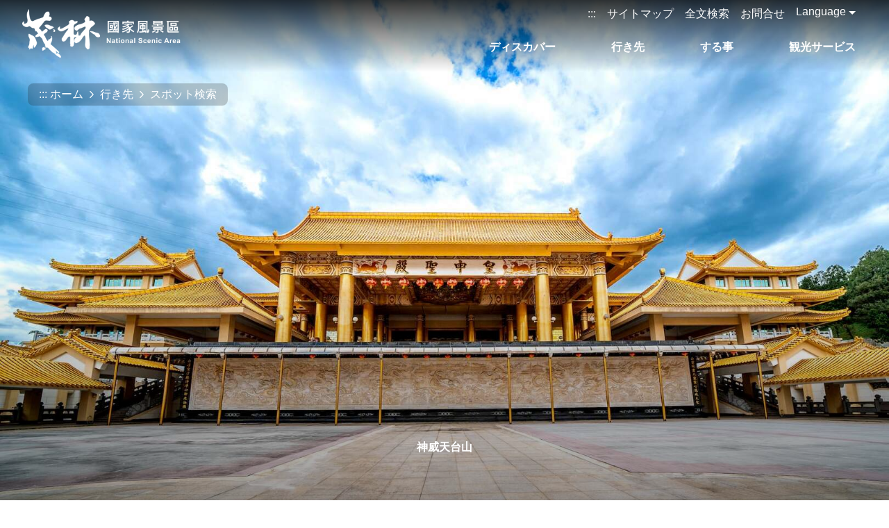

--- FILE ---
content_type: text/html; charset=utf-8
request_url: https://www.maolin-nsa.gov.tw/ja/attraction/271/
body_size: 10928
content:
<!DOCTYPE html><html lang="ja"><head><meta charSet="utf-8"/><meta name="viewport" content="width=device-width"/><title>神威天台山－茂林国家風景区管理処</title><meta name="robots" content="index,follow"/><meta name="description" content="茂林国家風景区は台湾南部に位置し、山河、峡谷、温泉に加え、世界的な美しさを誇る「紫蝶幽谷」があります。 ここに来ると、豊富な自然の生態、原住民文化を探検しながら、伝統工芸を体験して、美味しいグルメに舌鼓を打ち、忘れられない旅の思い出になります。"/><meta property="og:title" content="神威天台山－茂林国家風景区管理処"/><meta property="og:description" content="茂林国家風景区は台湾南部に位置し、山河、峡谷、温泉に加え、世界的な美しさを誇る「紫蝶幽谷」があります。 ここに来ると、豊富な自然の生態、原住民文化を探検しながら、伝統工芸を体験して、美味しいグルメに舌鼓を打ち、忘れられない旅の思い出になります。"/><meta property="og:url" content="https://www.maolin-nsa.gov.tw/ja/attraction/271/"/><meta property="og:type" content="website"/><meta property="og:image" content="https://www.maolin-nsa.gov.tw/images/global/social-share.jpg"/><meta property="og:site_name" content="茂林国家風景区管理処"/><meta name="DC.Title" content="神威天台山－茂林国家風景区管理処"/><meta name="DC.Subject" content="神威天台山－茂林国家風景区管理処"/><meta name="DC.Creator" content="茂林国家風景区管理処"/><meta name="DC.Description" content="茂林国家風景区は台湾南部に位置し、山河、峡谷、温泉に加え、世界的な美しさを誇る「紫蝶幽谷」があります。 ここに来ると、豊富な自然の生態、原住民文化を探検しながら、伝統工芸を体験して、美味しいグルメに舌鼓を打ち、忘れられない旅の思い出になります。"/><meta name="DC.Publisher" content="茂林国家風景区管理処"/><meta name="DC.Contributor" content="茂林国家風景区管理処"/><meta name="DC.Date" content="2026-01-17"/><meta name="DC.Type" content="網站資訊"/><meta name="DC.Identifier" content="A15010900H"/><meta name="DC.Source" content="茂林国家風景区管理処"/><meta name="DC.Language" content="ja"/><meta name="DC.Rights" content="茂林国家風景区管理処"/><meta name="DC.Format" content=""/><meta name="DC.Relation" content=""/><meta name="DC.CategoryTheme" content=""/><meta name="DC.CategoryCake" content=""/><meta name="DC.CategoryService" content=""/><meta name="DC.Keywords" content=""/><meta name="next-head-count" content="29"/><link data-next-font="" rel="preconnect" href="/" crossorigin="anonymous"/><link rel="preload" href="/_next/static/css/0d1266b3c60bd85d.css" as="style"/><link rel="stylesheet" href="/_next/static/css/0d1266b3c60bd85d.css" data-n-g=""/><link rel="preload" href="/_next/static/css/2959200a453540a5.css" as="style"/><link rel="stylesheet" href="/_next/static/css/2959200a453540a5.css" data-n-p=""/><noscript data-n-css=""></noscript><script defer="" nomodule="" src="/_next/static/chunks/polyfills-42372ed130431b0a.js"></script><script src="/_next/static/chunks/webpack-edce86729b116464.js" defer=""></script><script src="/_next/static/chunks/framework-945b357d4a851f4b.js" defer=""></script><script src="/_next/static/chunks/main-3686cb80065ba2e4.js" defer=""></script><script src="/_next/static/chunks/pages/_app-8dbb53b0a022d509.js" defer=""></script><script src="/_next/static/chunks/2962-2191d06408d6e4c3.js" defer=""></script><script src="/_next/static/chunks/4020-e60c0ce040ba9c3d.js" defer=""></script><script src="/_next/static/chunks/9437-f273c9fde605bd90.js" defer=""></script><script src="/_next/static/chunks/7068-f5b58cc5388c6e25.js" defer=""></script><script src="/_next/static/chunks/pages/attraction/%5Bid%5D-deb078791676583e.js" defer=""></script><script src="/_next/static/oR7fzt5K2uaMjaNBCfs5D/_buildManifest.js" defer=""></script><script src="/_next/static/oR7fzt5K2uaMjaNBCfs5D/_ssgManifest.js" defer=""></script></head><body><div id="__next"><a href="#main-content" class="acc-show-at-focus" title="跳到主要內容區塊" id="btn-main-content">跳到主要內容區塊</a><a class="absolute-top-left text-hide z-2000 pointer-events-none" title="定位點" id="top" tabindex="-1">定位點</a><header class="  header-wrapper fixed-top w-100 px-xl-3 z-1000 "><div class="header d-flex justify-content-center justify-content-xl-between align-items-center h-7 h-xl-12 max-w-[1400px] px-2 px-md-3 px-xl-0 mx-xl-auto position-relative"><div class="main-logo z-100 position-relative"><a class="fill-parent text-hide" title="茂林国家風景区管理処" href="/ja/">茂林国家風景区管理処</a></div><div class="main-nav-wrapper mt-xl-5  "><div class="mobile-scroll-wrapper"><nav class="main-nav d-flex flex-column flex-xl-row align-items-xl-center"><ul class="d-xl-flex align-items-start-center py-xl-0 position-relative" id="main-nav-title-list"><li class=" item mr-xl-4 mr-0-last border-solid border-b border-[#ebebeb] xl:border-0"><a class="h-7 menu-title d-flex align-items-center justify-content-start w-100 px-2 py-1 py-xl-0 text-decoration-none fz-20px fz-xl-22px font-weight-bold" href="#"><div class="title px-xl-1 py-xl-4px rounded d-flex align-items-center">ディスカバー</div><i class="d-xl-none icon icon-triangle-right w-3 ml-auto fz-13px text-[#ccc]" aria-hidden="true"></i></a><div class="false nav-sub-list justify-content-center pt-6 pb-5 py-xl-8 bg-light  false"><div class="border-solid border-b border-[#ebebeb] xl:border-0 fz-18px"><a class="d-flex align-items-center w-100 h-6 px-2 py-1 text-default undefined" fetchpriority="high" title="最新ニュース" href="/ja/news/">最新ニュース<i class="icon w-3 ml-auto icon-triangle-right fz-11px text-[#ccc]" aria-hidden="true"></i></a></div><div class="false"><div class="false"><div class="fz-18px fz-xl-20px border-solid border-b border-[#ebebeb] xl:border-0 false"><a class="d-flex align-items-center w-100 h-6 px-2 py-1 text-default undefined" fetchpriority="high" title="行事カレンダー" href="/ja/events/">行事カレンダー<i class="icon w-3 ml-auto icon-triangle-right fz-11px text-[#ccc]" aria-hidden="true"></i></a></div><div class="fz-18px fz-xl-20px border-solid border-b border-[#ebebeb] xl:border-0 false"><a class="d-flex align-items-center w-100 h-6 px-2 py-1 text-default undefined" href="https://www.maolin-nsa.gov.tw/_api/go/YQdJ2dOG" fetchpriority="high" title="蝶の最新状況 (新しいウィンドウが開き)" target="_blank" rel="noopener noreferrer">蝶の最新状況<i class="icon w-3 ml-auto icon-link-out fz-12px text-info" aria-hidden="true"></i></a></div><div class="fz-18px fz-xl-20px border-solid border-b border-[#ebebeb] xl:border-0 false"><a class="d-flex align-items-center w-100 h-6 px-2 py-1 text-default undefined" fetchpriority="high" title="ライブカメラ" href="/ja/live-cameras/">ライブカメラ<i class="icon w-3 ml-auto icon-triangle-right fz-11px text-[#ccc]" aria-hidden="true"></i></a></div><div class="fz-18px fz-xl-20px border-solid border-b border-[#ebebeb] xl:border-0 false"><a class="d-flex align-items-center w-100 h-6 px-2 py-1 text-default undefined" href="https://theme.maolin-nsa.gov.tw/DMO/Jp/" fetchpriority="high" title="高雄観光サークル (新しいウィンドウが開き)" target="_blank" rel="noopener noreferrer">高雄観光サークル<i class="icon w-3 ml-auto icon-link-out fz-12px text-info" aria-hidden="true"></i></a></div></div></div></div></li><li class=" item mr-xl-4 mr-0-last border-solid border-b border-[#ebebeb] xl:border-0"><a class="h-7 menu-title d-flex align-items-center justify-content-start w-100 px-2 py-1 py-xl-0 text-decoration-none fz-20px fz-xl-22px font-weight-bold" href="#"><div class="title px-xl-1 py-xl-4px rounded d-flex align-items-center">行き先</div><i class="d-xl-none icon icon-triangle-right w-3 ml-auto fz-13px text-[#ccc]" aria-hidden="true"></i></a><div class="false nav-sub-list justify-content-center pt-6 pb-5 py-xl-8 bg-light  false"><div class="border-solid border-b border-[#ebebeb] xl:border-0 fz-18px"><a class="d-flex align-items-center w-100 h-6 px-2 py-1 text-default undefined" fetchpriority="high" title="スポット検索" href="/ja/attractions/">スポット検索<i class="icon w-3 ml-auto icon-triangle-right fz-11px text-[#ccc]" aria-hidden="true"></i></a></div><div class="border-solid border-b border-[#ebebeb] xl:border-0 fz-18px"><a class="d-flex align-items-center w-100 h-6 px-2 py-1 text-default undefined" fetchpriority="high" title="観光マップ" href="/ja/map/">観光マップ<i class="icon w-3 ml-auto icon-triangle-right fz-11px text-[#ccc]" aria-hidden="true"></i></a></div><div class="xl:w-[270px] area-list-wrapper position-relative"><div class="fz-18px"><div class="border-solid border-b border-[#ebebeb]"><div class="h-6 d-flex align-items-center justify-content-between w-100 px-2 py-1 px-xl-0 xl:font-bold text-info fz-xl-20px undefined">観光地域の紹介</div></div><ul><li class="d-flex align-items-center border-solid border-b border-[#ebebeb]"><a class="d-flex align-items-center h-6 pl-3 pr-2 text-default" fetchpriority="high" title="桃源区" href="/ja/district/1014/"><i class="icon d-flex w-6px h-6px mr-12px bg-gray-300" aria-hidden="true"></i>桃源区</a></li><li class="d-flex align-items-center border-solid border-b border-[#ebebeb]"><a class="d-flex align-items-center h-6 pl-3 pr-2 text-default" fetchpriority="high" title="六亀区" href="/ja/district/1015/"><i class="icon d-flex w-6px h-6px mr-12px bg-gray-300" aria-hidden="true"></i>六亀区</a></li><li class="d-flex align-items-center border-solid border-b border-[#ebebeb]"><a class="d-flex align-items-center h-6 pl-3 pr-2 text-default" fetchpriority="high" title="茂林区" href="/ja/district/1016/"><i class="icon d-flex w-6px h-6px mr-12px bg-gray-300" aria-hidden="true"></i>茂林区</a></li><li class="d-flex align-items-center border-solid border-b border-[#ebebeb]"><a class="d-flex align-items-center h-6 pl-3 pr-2 text-default" fetchpriority="high" title="三地門郷" href="/ja/district/1017/"><i class="icon d-flex w-6px h-6px mr-12px bg-gray-300" aria-hidden="true"></i>三地門郷</a></li><li class="d-flex align-items-center border-solid border-b border-[#ebebeb]"><a class="d-flex align-items-center h-6 pl-3 pr-2 text-default" fetchpriority="high" title="霧台郷" href="/ja/district/1018/"><i class="icon d-flex w-6px h-6px mr-12px bg-gray-300" aria-hidden="true"></i>霧台郷</a></li><li class="d-flex align-items-center border-solid border-b border-[#ebebeb]"><a class="d-flex align-items-center h-6 pl-3 pr-2 text-default" fetchpriority="high" title="瑪家郷" href="/ja/district/1019/"><i class="icon d-flex w-6px h-6px mr-12px bg-gray-300" aria-hidden="true"></i>瑪家郷</a></li></ul></div></div></div></li><li class=" item mr-xl-4 mr-0-last border-solid border-b border-[#ebebeb] xl:border-0"><a class="h-7 menu-title d-flex align-items-center justify-content-start w-100 px-2 py-1 py-xl-0 text-decoration-none fz-20px fz-xl-22px font-weight-bold" href="#"><div class="title px-xl-1 py-xl-4px rounded d-flex align-items-center">する事</div><i class="d-xl-none icon icon-triangle-right w-3 ml-auto fz-13px text-[#ccc]" aria-hidden="true"></i></a><div class="false nav-sub-list justify-content-center pt-6 pb-5 py-xl-8 bg-light  false"><div class="border-solid border-b border-[#ebebeb] xl:border-0 fz-18px"><a class="d-flex align-items-center w-100 h-6 px-2 py-1 text-default undefined" fetchpriority="high" title="テーマ観光ルート" href="/ja/tours/">テーマ観光ルート<i class="icon w-3 ml-auto icon-triangle-right fz-11px text-[#ccc]" aria-hidden="true"></i></a></div><div class="border-solid border-b border-[#ebebeb] xl:border-0 fz-18px"><a class="d-flex align-items-center w-100 h-6 px-2 py-1 text-default undefined" fetchpriority="high" title="必食グルメ" href="/ja/cuisines/">必食グルメ<i class="icon w-3 ml-auto icon-triangle-right fz-11px text-[#ccc]" aria-hidden="true"></i></a></div><div class="fz-18px"><div class="d-flex align-items-center border-solid border-b border-[#ebebeb]"><a class="d-flex align-items-center w-100 h-6 px-2 py-1 text-default undefined" fetchpriority="high" title="茂林へのアクセス" href="/ja/go-to-maolin/">茂林へのアクセス<i class="icon w-3 ml-auto icon-triangle-right fz-11px text-[#ccc]" aria-hidden="true"></i></a></div><div class="d-flex align-items-center border-solid border-b border-[#ebebeb]"><a class="d-flex align-items-center w-100 h-6 px-2 py-1 text-default undefined" fetchpriority="high" title="蝶の観賞観光ルート" href="/ja/butterfly/">蝶の観賞観光ルート<i class="icon w-3 ml-auto icon-triangle-right fz-11px text-[#ccc]" aria-hidden="true"></i></a></div><div class="d-flex align-items-center border-solid border-b border-[#ebebeb]"><a class="d-flex align-items-center w-100 h-6 px-2 py-1 text-default undefined" fetchpriority="high" title="温泉観光ルート" href="/ja/hot-spring/">温泉観光ルート<i class="icon w-3 ml-auto icon-triangle-right fz-11px text-[#ccc]" aria-hidden="true"></i></a></div><div class="d-flex align-items-center border-solid border-b border-[#ebebeb]"><a class="d-flex align-items-center w-100 h-6 px-2 py-1 text-default undefined" href="https://www.taiwanstay.net.tw/TSA/web_page/TSA010100.jsp?lang2=jp&amp;" fetchpriority="high" title="宿泊検索 (新しいウィンドウが開き)" target="_blank" rel="noopener noreferrer">宿泊検索<i class="icon w-3 ml-auto icon-link-out fz-12px text-info" aria-hidden="true"></i></a></div></div><div class="fz-18px"><div class="border-solid border-b border-[#ebebeb]"><div class="h-6 d-flex align-items-center justify-content-between w-100 px-2 py-1 px-xl-0 xl:font-bold text-info fz-xl-20px undefined">観光バス</div></div></div></div></li><li class=" item mr-xl-4 mr-0-last border-solid border-b border-[#ebebeb] xl:border-0"><a class="h-7 menu-title d-flex align-items-center justify-content-start w-100 px-2 py-1 py-xl-0 text-decoration-none fz-20px fz-xl-22px font-weight-bold" href="#"><div class="title px-xl-1 py-xl-4px rounded d-flex align-items-center">観光サービス</div><i class="d-xl-none icon icon-triangle-right w-3 ml-auto fz-13px text-[#ccc]" aria-hidden="true"></i></a><div class="false nav-sub-list justify-content-center pt-6 pb-5 py-xl-8 bg-light  false"><div class="border-solid border-b border-[#ebebeb] xl:border-0 fz-18px"><a class="d-flex align-items-center w-100 h-6 px-2 py-1 text-default undefined" fetchpriority="high" title="ビジターセンター" href="/ja/visitor-centers/">ビジターセンター<i class="icon w-3 ml-auto icon-triangle-right fz-11px text-[#ccc]" aria-hidden="true"></i></a></div><div class="border-solid border-b border-[#ebebeb] xl:border-0 fz-18px"><a class="d-flex align-items-center w-100 h-6 px-2 py-1 text-default undefined" fetchpriority="high" title="出版物" href="/ja/publications/">出版物<i class="icon w-3 ml-auto icon-triangle-right fz-11px text-[#ccc]" aria-hidden="true"></i></a></div><div class="fz-18px"><div class="d-flex align-items-center border-solid border-b border-[#ebebeb]"><a class="d-flex align-items-center w-100 h-6 px-2 py-1 text-default undefined" fetchpriority="high" title="まちかど観光案内所" href="/ja/information-stations/">まちかど観光案内所<i class="icon w-3 ml-auto icon-triangle-right fz-11px text-[#ccc]" aria-hidden="true"></i></a></div><div class="d-flex align-items-center border-solid border-b border-[#ebebeb]"><a class="d-flex align-items-center w-100 h-6 px-2 py-1 text-default undefined" fetchpriority="high" title="よくある質問" href="/ja/faqs/">よくある質問<i class="icon w-3 ml-auto icon-triangle-right fz-11px text-[#ccc]" aria-hidden="true"></i></a></div><div class="d-flex align-items-center border-solid border-b border-[#ebebeb]"><a class="d-flex align-items-center w-100 h-6 px-2 py-1 text-default undefined" fetchpriority="high" title="旅行者への注意事項" href="/ja/safety-guidelines/">旅行者への注意事項<i class="icon w-3 ml-auto icon-triangle-right fz-11px text-[#ccc]" aria-hidden="true"></i></a></div></div><div class="fz-18px"><div class="d-flex align-items-center border-solid border-b border-[#ebebeb]"><a class="d-flex align-items-center w-100 h-6 px-2 py-1 text-default undefined" fetchpriority="high" title="写真" href="/ja/albums/">写真<i class="icon w-3 ml-auto icon-triangle-right fz-11px text-[#ccc]" aria-hidden="true"></i></a></div><div class="d-flex align-items-center border-solid border-b border-[#ebebeb]"><a class="d-flex align-items-center w-100 h-6 px-2 py-1 text-default undefined" fetchpriority="high" title="マルティメディア" href="/ja/films/">マルティメディア<i class="icon w-3 ml-auto icon-triangle-right fz-11px text-[#ccc]" aria-hidden="true"></i></a></div></div></div></li></ul><div class="d-xl-none border-solid border-b border-[#ebebeb] bg-light"><ul class="d-flex justify-content-center py-3 fz-12px"><li class="mx-4"><a class="d-block text-center fz-14px" href="https://www.facebook.com/Fun.Maolin/" title="Facebook (新しいウィンドウが開き)" target="_blank" rel="noopener noreferrer"><i class="icon icon-facebook-circle text-facebook w-4 h-4 mx-auto mb-4px fz-28px" aria-hidden="true"></i>Facebook</a></li><li class="mx-4"><a class="d-block text-center fz-14px" href="https://www.youtube.com/@茂林國家風景區" title="YouTube (新しいウィンドウが開き)" target="_blank" rel="noopener noreferrer"><i class="icon icon-youtube text-youtube w-4 h-4 mx-auto mb-4px fz-32px" aria-hidden="true"></i>YouTube</a></li><li class="mx-4"><a class="d-block text-center fz-14px" href="https://www.instagram.com/funmaolin/" title="Instagram (新しいウィンドウが開き)" target="_blank" rel="noopener noreferrer"><i class="icon icon-instagram text-instagram w-4 h-4 mx-auto mb-4px fz-28px" aria-hidden="true"></i>Instagram</a></li></ul></div><div class="d-xl-none py-3 px-2"><ul><li class="mb-3 mb-0-last"><a class="d-flex align-items-center text-default" title="網站導覽" href="/ja/sitemap/"><i class="icon icon-sitemap fz-14px w-3 h-3  mr-1 text-info" aria-hidden="true"></i>サイトマップ</a></li><li class="mb-3 mb-0-last"><a class="d-flex align-items-center text-default" title="全文檢索" href="/ja/search/"><i class="icon icon-magnifier fz-17px w-3 h-3  mr-1 text-info" aria-hidden="true"></i>全文検索</a></li><li class="mb-3 mb-0-last"><a class="d-flex align-items-center text-default" title="意見信箱" href="/ja/suggestion/"><i class="icon icon-mail fz-16px w-3 h-3  mr-1 text-info" aria-hidden="true"></i>お問合せ</a></li><li class="mb-3 mb-0-last"><a class="d-flex align-items-center text-default" title="行政資訊網 (新しいウィンドウが開き)" target="_blank" rel="noopener noreferrer" href="https://admin.taiwan.net.tw/maolin-nsa/"><i class="icon icon-link-out fz-13px w-3 h-3  mr-1 text-info" aria-hidden="true"></i>行政資訊網</a></li><li class="mb-3 mb-0-last"><a class="d-flex align-items-center text-default" title="紫蝶生態網 (新しいウィンドウが開き)" target="_blank" rel="noopener noreferrer" href="https://theme.maolin-nsa.gov.tw/butterfly/index.html"><i class="icon icon-link-out fz-13px w-3 h-3  mr-1 text-info" aria-hidden="true"></i>紫蝶生態網</a></li><li class="mb-3 mb-0-last"><a class="d-flex align-items-center text-default" title="茂林兒童網 (新しいウィンドウが開き)" target="_blank" rel="noopener noreferrer" href="https://theme.maolin-nsa.gov.tw/kids/index.html"><i class="icon icon-link-out fz-13px w-3 h-3  mr-1 text-info" aria-hidden="true"></i>茂林兒童網</a></li><li class="mb-3 mb-0-last"><a class="d-flex align-items-center text-default" title="志工園地 (新しいウィンドウが開き)" target="_blank" rel="noopener noreferrer" href="https://theme.maolin-nsa.gov.tw/Volunteer/index.aspx"><i class="icon icon-link-out fz-13px w-3 h-3  mr-1 text-info" aria-hidden="true"></i>志工園地</a></li><li class="mb-3 mb-0-last"><a class="d-flex align-items-center text-default" title="解說員專區 (新しいウィンドウが開き)" target="_blank" rel="noopener noreferrer" href="https://www.maolin-nsa.gov.tw/gov/03003983.html"><i class="icon icon-link-out fz-13px w-3 h-3  mr-1 text-info" aria-hidden="true"></i>解說員專區</a></li></ul></div><div class="d-xl-none px-2 py-3 border-top"><ul class="row g-2"><li class="col-6"><a class="btn w-100 h-6 rounded" href="/zh-tw/">繁體中文</a></li><li class="col-6"><a class="btn w-100 h-6 rounded" href="/en">English</a></li><li class="col-6"><a class="btn w-100 h-6 rounded" href="/ko">한국어</a></li></ul></div></nav><div class="pointer-events-none d-xl-none menu-breadcrumb bg-white border-top overflow-hidden z-100 trs-all border-bottom"><nav class="breadcrumb-nav d-flex align-items-center h-6"><button class="btn w-6 h-6 bg-none rounded-0 border-bottom-0 border-top-0 border-top-0 border-right"><i class="icon icon-arrow-back fz-18px text-primary"></i><div class="sr-only">返回</div></button><span class="current d-flex align-items-center fz-20px ml-2 font-weight-bold"></span></nav></div></div></div><div class="mobile-nav-close-mask d-xl-none"></div><button class="btn btn-open-menu w-6 h-6 border-0 bg-none d-xl-none m-4px absolute-top-right z-2000" aria-expanded="false"><svg fill="var(--button-color)" class="w-100 h-100" viewBox="0 0 100 100"><rect class="line top" width="80" height="10" x="10" y="20" rx="5"></rect><rect class="line middle" width="80" height="10" x="10" y="45" rx="5"></rect><rect class="line bottom" width="80" height="10" x="10" y="70" rx="5"></rect></svg><div class="sr-only">開啟</div></button></div></header><div class="absolute-top-left w-1 h-1 z-99999 mt-6 mt-xl-12 pointer-events-none"></div><a class="absolute-top-left text-hide z-2000 pointer-events-none" title="主要內容區塊" id="main-content" tabindex="-1">主要內容區塊</a><noscript><div class="mt-7 mt-xl-12 bg-light text-primary p-2 fz-20px font-weight-bold text-center position-relative z-100">你的瀏覽器並未啟動 Javascript，請啟動瀏覽器的JavaScript或是升級成可執行 JavaScript的瀏覽器，以便正常使用網頁功能。</div></noscript><main class="main-container min-vh-100 mx-auto px-2 px-md-3 px-xl-5 pt-7 pt-xl-12 position-relative"><div class="full-width min-h-[100vh] mt-n7 mt-xl-n12"><div class="mx-n2 mx-md-n3 mx-xl-n5 position-relative"><div class="thumb-frame embed-responsive bg-placeholder  embed-responsive-undefined before:pt-[100vh] "><span style="box-sizing:border-box;display:block;overflow:hidden;width:initial;height:initial;background:none;opacity:1;border:0;margin:0;padding:0;position:absolute;top:0;left:0;bottom:0;right:0"><img alt="" src="[data-uri]" decoding="async" data-nimg="fill" class="op-0 thumb embed-responsive-item trs-all fit-cover " style="position:absolute;top:0;left:0;bottom:0;right:0;box-sizing:border-box;padding:0;border:none;margin:auto;display:block;width:0;height:0;min-width:100%;max-width:100%;min-height:100%;max-height:100%"/><noscript><img alt="" loading="lazy" decoding="async" data-nimg="fill" style="position:absolute;top:0;left:0;bottom:0;right:0;box-sizing:border-box;padding:0;border:none;margin:auto;display:block;width:0;height:0;min-width:100%;max-width:100%;min-height:100%;max-height:100%" class="op-0 thumb embed-responsive-item trs-all fit-cover " src="https://www.maolin-nsa.gov.tw/_api/content/images/attractions/44726/1920x1080_attractions-image-hybnysitk0qfzmow1vfmkw.jpg"/></noscript></span></div><div class="px-2 px-md-3 px-xl-5 pt-8 pb-6 pt-xl-15 pb-xl-8 fill-parent bg-gradient-to-t from-[#000]/40 via-[#000]/0 via-50%"><div class="d-flex flex-column align-items-start max-w-[1280px] h-100 mx-auto"><div class="breadcrumbs py-md-4px py-xl-1 d-flex align-items-center text-white px-1 pl-xl-4 pr-xl-2 h-4 bg-black/20 backdrop-blur-[8px] rounded"><div class="d-flex align-items-center h-4 mx-auto fz-14px"><a accessKey="C" href="#" title="中間定位點(C)" class="d-none d-xl-block w-2 ml-n2 text-inherit">:::</a><ul class="d-flex"><li class="d-flex crumb"><a class="text-inherit hover-primary trs-all" href="/ja/"><div class="hover-secondary">ホーム</div></a></li><li class="d-flex crumb">行き先</li><li class="d-flex crumb"><a class="text-inherit hover-primary trs-all" href="/ja/attractions/">スポット検索</a></li></ul></div></div><div class="w-100 mx-auto mt-auto text-white text-center"><h1 class="fz-40px fz-md-48px font-weight-bold">神威天台山</h1><div></div></div></div></div></div><div class="max-w-[960px] mx-auto py-3 py-md-4 py-xl-5"><div class="d-flex justify-content-center align-items-center"><div class="d-flex"><div class="text-info fz-13px fz-xl-16px mr-1 mr-md-2">更新しました<!-- -->:<!-- -->2025-05-22</div></div><div class="fz-12px fz-md-14px fz-xl-15px mx-10px mx-md-2 bg-white px-1 rounded-pill d-flex align-items-center fz-13px  op-80 bg-white px-6px rounded-lg"><img src="/images/global/google.png" alt="" class="w-12px h-12px mr-4px"/>4.3<i class="icon icon-star text-star fz-12px ml-4px"></i></div><div class="h-3 d-flex align-items-center text-info align-self-end fz-13px fz-xl-16px"><i class="icon icon-view h-2 mr-6px fz-15px fz-xl-18px" aria-hidden="true"></i><div class="sr-only">人気</div>12575</div></div><div class="py-2 py-md-3"><ul class="d-flex fz-15px justify-content-center flex-wrap"><li class="d-flex h-5 align-items-center px-2 mr-1 mb-1 bg-primary text-white rounded-pill">宗教古蹟</li></ul></div><section class="d-flex align-items-center mt-2 py-3 px-2 px-md-3 px-xl-6 maw-960px bg-[#f6ecd2] fz-md-17px fz-xl-18px rounded xl:rounded-[16px]"><div><div class="fz-20px fz-md-22px font-weight-bold">観光攻略</div><ul class="mt-1 space-y-[8px]"><li class="d-flex align-items-start"><i class="icon icon-thumb mt-4px mr-1 text-primary" aria-hidden="true"></i>黄金色に光輝き、陽光に照らされると、光の筋が四方に発せられ、何とも言えない美しさとなります。</li></ul></div></section><div class="manual-script-blk py-5 border-b border-solid border-[#ccc] fz-16px fz-xl-18px"><p>神威天台山は六亀区の省道台27甲線の14K地点に位置し、300ヘクタール以上の敷地面積を有する、台湾最大の一貫道(台湾を中心に信仰活動をしている宗教)の道場です。<br />
<img alt="神威天台山 " id="img-57165-1729577144684" src="https://www.maolin-nsa.gov.tw/_api/Image/57165/?r=1729577144684" style="width: 100%; max-width: 762px;" /><br />
<br />
本堂は前殿、中殿、後殿に分かれ、太陽の光のもと美しく光り輝き、厳かで荘厳な雰囲気を醸し出しています。堂内にはアジア最大級の白玉石から彫られた白玉仏像が鎮座しています。中でも三体の仏像を乗せた台座は、樹齢100年の楠の木で建造されており、とてつもない重量に耐えられるように、まず土台をしっかりと作ってから設置されました。その巨大さゆえ、ギネス世界記録にもエントリーされました。<br />
<img alt="神威天台山 " id="img-57176-1729577161138" src="https://www.maolin-nsa.gov.tw/_api/Image/57176/?r=1729577161138" style="width: 100%; max-width: 762px;" /><br />
<br />
この道場は、健康的に余暇を過ごせる場、またオープンな教育の場として、国際クラスで発展することを目標としています。1時間程度の滞在時間を目安に、静かな園内の雰囲気を楽しみながら、ゆったりとした時間をお過ごしください。&nbsp;</p></div><section class="py-5"><div class="maw-960px mx-auto"><ul class="d-flex justify-content-center scroll-x-blk mb-1"><li class=""><button class="d-flex flex-column align-items-center px-2 px-md-3 mx-1 mx-md-12px fz-18px position-relative trs-all border-bottom border-width-4px text-nowrap border-transparent text-info"><i class="icon icon-photo mb-1 fz-28px" aria-hidden="true"></i>写真</button></li></ul></div></section><section class="py-5"><div class="maw-680px mx-auto"><section class="d-md-flex py-5 border-b border-solid border-[#ccc]"><div class="flex-fill"><div class="font-weight-bold fz-20px fz-xl-24px">観光スポット情報</div><div class="pt-2 pt-md-20px fz-13px fz-md-15px fz-xl-16px"><div class="d-flex mb-2 mb-md-3 mb-0-last"><div class="mr-2 text-info text-nowrap flex-shrink-0">営業時間</div><div><ul><li class="false mb-1 mb-0-last">日曜日：06:00 - 17:00</li><li class="false mb-1 mb-0-last">月曜日：06:00 - 17:00</li><li class="false mb-1 mb-0-last">火曜日：06:00 - 17:00</li><li class="false mb-1 mb-0-last">水曜日：06:00 - 17:00</li><li class="false mb-1 mb-0-last">木曜日：06:00 - 17:00</li><li class="false mb-1 mb-0-last">金曜日：06:00 - 17:00</li><li class="text-primary font-weight-bold mb-1 mb-0-last">土曜日：06:00 - 17:00</li></ul></div></div><div class="d-flex mb-2 mb-md-3 mb-0-last"><div class="mr-2 d-flex justify-content-between text-info flex-shrink-0">住所</div><a href="https://www.google.com/maps/place/22.891051276417688,120.61612844467163" class="hover-primary text-decoration-none text-default" target="_blank" rel="noopener noreferrer" title="台湾高雄市六亀区三民路81号(新しいウィンドウが開き)">台湾高雄市六亀区三民路81号</a></div><div class="d-flex mb-2 mb-md-3 mb-0-last"><div class="mr-2 d-flex justify-content-between text-info flex-shrink-0"><div>電話</div></div><div>886-7-6872107</div></div><div class="d-flex mb-2 mb-md-3 mb-0-last"><div class="mr-2 d-flex justify-content-between text-info flex-shrink-0">関連リンク</div><ul class="d-flex flex-wrap"><li class="mr-1 mb-1 d-flex align-content-center"><a class="hover-primary btn fz-15px fz-md-16px px-10px" href="https://www.facebook.com/IKTBGJDSWTTS" title="facebook(新しいウィンドウが開き)" target="_blank" rel="noopener noreferrer"><i class="icon icon-link mr-1 text-primary" aria-hidden="true"></i>Facebook</a></li></ul></div></div></div><iframe title="GoogleMap" class="flex-shrink-0 w-[100%] h-[180px] md:w-[280px] md:h-[280px] mt-2 mt-md-7 ml-md-5 rounded xl:rounded-[16px]" src="https://www.google.com/maps/embed/v1/place?key=AIzaSyDB9DuNkV0ZmStCyENiNgn-lQCy31oQmKE&amp;q=22.891051276417688,120.61612844467163&amp;zoom=14&amp;language=zh-tw"></iframe></section><section class="py-5 border-b border-solid border-[#ccc]"><div class="font-weight-bold fz-20px fz-xl-24px">アクセス方法</div><div class="pt-2 pt-md-20px d-md-flex align-items-center"><a class="btn h-5 px-2 rounded fz-15px fz-md-16px" href="https://maps.google.com/maps?daddr=22.891051276417688,120.61612844467163&amp;hl=ja" title="お選びになった出発点に応じて適した交通手段を選択します(新しいウィンドウが開き)" target="_blank" rel="noopener noreferrer"><i class="icon icon-navigation mr-4px fz-16px text-primary" aria-hidden="true"></i>お選びになった出発点に応じて適した交通手段を選択します</a></div></section></div></section><section class="d-flex justify-content-center align-items-center py-5"><div class="d-flex undefined"><ul class="d-flex justify-content-center align-content-center"><li class="mr-1 mr-0-last"><a class="btn w-5 h-5 rounded text-info border-0 fz-24px hover-secondary" href="https://www.facebook.com/sharer/sharer.php?u=" title="Facebookで共有(新しいウィンドウが開き)" target="_blank" rel="noopener noreferrer"><i class="icon icon-facebook w-3 h-3"></i><div class="sr-only">Facebookで共有</div></a></li><li class="mr-1 mr-0-last"><a class="btn w-5 h-5 rounded text-info border-0 fz-24px hover-secondary" href="https://twitter.com/home/?status=神威天台山%20" title="Twitterで！(新しいウィンドウが開き)" target="_blank" rel="noopener noreferrer"><i class="icon icon-twitter"></i><div class="sr-only">Twitterで！</div></a></li><li class="mr-1 mr-0-last"><a class="btn w-5 h-5 rounded text-info border-0 fz-24px hover-secondary" href="http://line.naver.jp/R/msg/text/?神威天台山%20" title="友達にLINE(新しいウィンドウが開き)" target="_blank" rel="noopener noreferrer"><i class="icon icon-line"></i><div class="sr-only">友達にLINE</div></a></li><li class="mr-1 mr-0-last"><button class="btn w-5 h-5 rounded text-info border-0 fz-24px hover-secondary position-relative overflow-hidden"><i class="icon icon-duplicate"></i><div class="sr-only">URLをコピーします</div><div class="translate-y-[100%] d-flex justify-content-center align-items-center px-2 bg-white text-primary fill-parent trs-all"><i class="icon icon-checked" aria-hidden="true"></i></div></button></li></ul></div></section></div><div class="position-relative"><div class="z-2000 w-0 absolute-bottom-left pointer-events-none" style="height:calc(25vh + 100%)"></div></div></div></main><footer class="footer-wrapper pt-8 pt-md-10 pt-xl-15 px-2 px-md-3 position-relative overflow-hidden"><ul class="d-flex justify-content-center mx-n2 py-2 py-md-3 py-xl-4 fz-12px fz-md-13px"><li class="mx-2 mx-md-4"><a class="d-block text-center text-info hover-primary trs-all" href="https://www.facebook.com/Fun.Maolin/" title="Facebook (新しいウィンドウが開き)" target="_blank" rel="noopener noreferrer"><i class="icon icon-facebook-circle text-facebook w-6 h-6 mx-auto mb-4px rounded bg-white fz-36px" aria-hidden="true"></i>Facebook<div class="fz-13px fz-md-15px text-default">Fun心遊茂林</div></a></li><li class="mx-2 mx-md-4"><a class="d-block text-center text-info hover-primary trs-all" href="https://www.youtube.com/@茂林國家風景區" title="YouTube (新しいウィンドウが開き)" target="_blank" rel="noopener noreferrer"><i class="icon icon-youtube text-youtube w-6 h-6 mx-auto mb-4px rounded bg-white fz-38px" aria-hidden="true"></i>YouTube<div class="fz-13px fz-md-15px text-default">茂林國家風景區</div></a></li><li class="mx-2 mx-md-4"><a class="d-block text-center text-info hover-primary trs-all" href="https://www.instagram.com/funmaolin/" title="Instagram (新しいウィンドウが開き)" target="_blank" rel="noopener noreferrer"><i class="icon icon-instagram text-instagram w-6 h-6 mx-auto mb-4px rounded bg-white fz-36px" aria-hidden="true"></i>Instagram<div class="fz-13px fz-md-15px text-default">茂林國家風景區</div></a></li></ul><div class="d-none d-xl-block py-3 py-xl-4"><div class="justify-content-center max-w-[1200px] d-flex mx-auto"><div class="mr-10 mr-0-last flex-shrink-0"><div class="fz-22px font-weight-bold">ディスカバー</div><ul class="mt-20px"><li class="mb-12px mb-0-last lh-initial"><a class="d-flex text-default hover-link trs-all" fetchpriority="high" href="/ja/news/">最新ニュース</a></li><li class="mb-12px mb-0-last lh-initial"><a class="d-flex text-default hover-link trs-all" fetchpriority="high" href="/ja/events/">行事カレンダー</a></li><li class="mb-12px mb-0-last lh-initial"><a class="d-flex text-default hover-link trs-all" href="https://www.maolin-nsa.gov.tw/_api/go/YQdJ2dOG" fetchpriority="high" target="_blank" rel="noopener noreferrer">蝶の最新状況<i class="icon icon-link-out mt-6px fz-10px lh-initial d-inline-block ml-1 hover-primary" aria-hidden="true"></i></a></li><li class="mb-12px mb-0-last lh-initial"><a class="d-flex text-default hover-link trs-all" fetchpriority="high" href="/ja/live-cameras/">ライブカメラ</a></li><li class="mb-12px mb-0-last lh-initial"><a class="d-flex text-default hover-link trs-all" href="https://theme.maolin-nsa.gov.tw/DMO/Jp/" fetchpriority="high" target="_blank" rel="noopener noreferrer">高雄観光サークル<i class="icon icon-link-out mt-6px fz-10px lh-initial d-inline-block ml-1 hover-primary" aria-hidden="true"></i></a></li></ul></div><div class="mr-10 mr-0-last flex-shrink-0"><div class="fz-22px font-weight-bold">行き先</div><ul class="mt-20px"><li class="mb-12px mb-0-last lh-initial"><a class="d-flex text-default hover-link trs-all" fetchpriority="high" href="/ja/attractions/">スポット検索</a></li><li class="mb-12px mb-0-last lh-initial"><a class="d-flex text-default hover-link trs-all" fetchpriority="high" href="/ja/map/">観光マップ</a></li></ul></div><div class="mr-10 mr-0-last flex-shrink-0"><div class="fz-22px font-weight-bold">する事</div><ul class="mt-20px"><li class="mb-12px mb-0-last lh-initial"><a class="d-flex text-default hover-link trs-all" fetchpriority="high" href="/ja/tours/">テーマ観光ルート</a></li><li class="mb-12px mb-0-last lh-initial"><a class="d-flex text-default hover-link trs-all" fetchpriority="high" href="/ja/cuisines/">必食グルメ</a></li><li class="mb-12px mb-0-last lh-initial"><a class="d-flex text-default hover-link trs-all" fetchpriority="high" href="/ja/go-to-maolin/">茂林へのアクセス</a></li><li class="mb-12px mb-0-last lh-initial"><a class="d-flex text-default hover-link trs-all" fetchpriority="high" href="/ja/butterfly/">蝶の観賞観光ルート</a></li><li class="mb-12px mb-0-last lh-initial"><a class="d-flex text-default hover-link trs-all" fetchpriority="high" href="/ja/hot-spring/">温泉観光ルート</a></li><li class="mb-12px mb-0-last lh-initial"><a class="d-flex text-default hover-link trs-all" href="https://www.maolin-nsa.gov.tw/_api/go/BDbDkxal" fetchpriority="high" target="_blank" rel="noopener noreferrer">台湾観巴<i class="icon icon-link-out mt-6px fz-10px lh-initial d-inline-block ml-1 hover-primary" aria-hidden="true"></i></a></li><li class="mb-12px mb-0-last lh-initial"><a class="d-flex text-default hover-link trs-all" href="https://www.taiwantrip.com.tw/Frontend/Route/Select_p_jp?RouteID=R0063" fetchpriority="high" target="_blank" rel="noopener noreferrer">台湾好行-神山線<i class="icon icon-link-out mt-6px fz-10px lh-initial d-inline-block ml-1 hover-primary" aria-hidden="true"></i></a></li></ul></div><div class="mr-10 mr-0-last flex-shrink-0"><div class="fz-22px font-weight-bold">観光サービス</div><ul class="mt-20px"><li class="mb-12px mb-0-last lh-initial"><a class="d-flex text-default hover-link trs-all" fetchpriority="high" href="/ja/visitor-centers/">ビジターセンター</a></li><li class="mb-12px mb-0-last lh-initial"><a class="d-flex text-default hover-link trs-all" fetchpriority="high" href="/ja/publications/">出版物</a></li><li class="mb-12px mb-0-last lh-initial"><a class="d-flex text-default hover-link trs-all" fetchpriority="high" href="/ja/information-stations/">まちかど観光案内所</a></li><li class="mb-12px mb-0-last lh-initial"><a class="d-flex text-default hover-link trs-all" fetchpriority="high" href="/ja/faqs/">よくある質問</a></li><li class="mb-12px mb-0-last lh-initial"><a class="d-flex text-default hover-link trs-all" fetchpriority="high" href="/ja/safety-guidelines/">旅行者への注意事項</a></li><li class="mb-12px mb-0-last lh-initial"><a class="d-flex text-default hover-link trs-all" fetchpriority="high" href="/ja/albums/">写真</a></li><li class="mb-12px mb-0-last lh-initial"><a class="d-flex text-default hover-link trs-all" fetchpriority="high" href="/ja/films/">マルティメディア</a></li></ul></div></div></div><div class="d-flex justify-content-center py-2 py-md-3 py-xl-4"><ul class="d-flex flex-column flex-md-row gap-y-[24px] md:gap-y-0 md:gap-x-[24px] xl:gap-x-[40px]"><li class="max-w-[300px] xl:max-w-[400px] space-y-[8px]"><div class="font-weight-bold fz-13px fz-xl-16px">新威ビジターセンター (管理處)</div><div class="d-flex align-items-center fz-11px fz-xl-15px"><a class="d-flex align-items-start hover-primary trs-all" href="https://maps.app.goo.gl/RBgugHa1tZtn5SDb9" title="Google Map 新しいウィンドウが開き" target="_blank" rel="noopener noreferrer"><i class="icon icon-location d-xl-none mt-2px mr-1 text-info" aria-hidden="true"></i><div class="d-none d-xl-block">住所<!-- -->：</div>844002 高雄市六龜区新威里新威171号</a></div><div class="d-flex align-items-center fz-11px fz-xl-15px"><i class="icon icon-tel d-xl-none mr-1 text-info" aria-hidden="true"></i><div class="d-none d-xl-block">電話<!-- -->：</div>+886-7-6871234</div><div class="d-flex align-items-center fz-11px fz-xl-15px"><i class="icon icon-fax d-xl-none mr-1 text-info" aria-hidden="true"></i><div class="d-none d-xl-block">ファクス<!-- -->：</div>+886-7-6872222</div><div class="d-flex align-items-center fz-11px fz-xl-15px"><i class="icon icon-clock d-xl-none mr-1 text-info" aria-hidden="true"></i><div class="d-none d-xl-block">営業時間<!-- -->：</div>09:00~17:00</div></li><li class="max-w-[300px] xl:max-w-[400px] space-y-[8px]"><div class="font-weight-bold fz-13px fz-xl-16px">禮納里ビジターセンター</div><div class="d-flex align-items-center fz-11px fz-xl-15px"><a class="d-flex align-items-start hover-primary trs-all" href="https://maps.app.goo.gl/Aon7XekBHQTTp5ZZ8" title="Google Map 新しいウィンドウが開き" target="_blank" rel="noopener noreferrer"><i class="icon icon-location d-xl-none mt-2px mr-1 text-info" aria-hidden="true"></i><div class="d-none d-xl-block">住所<!-- -->：</div>903005 屏東県瑪家郷瑪家村和平路一段63号</a></div><div class="d-flex align-items-center fz-11px fz-xl-15px"><i class="icon icon-tel d-xl-none mr-1 text-info" aria-hidden="true"></i><div class="d-none d-xl-block">電話<!-- -->：</div>+886-8-7997245</div><div class="d-flex align-items-center fz-11px fz-xl-15px"><i class="icon icon-fax d-xl-none mr-1 text-info" aria-hidden="true"></i><div class="d-none d-xl-block">ファクス<!-- -->：</div>+886-8-7997239</div><div class="d-flex align-items-center fz-11px fz-xl-15px"><i class="icon icon-clock d-xl-none mr-1 text-info" aria-hidden="true"></i><div class="d-none d-xl-block">営業時間<!-- -->：</div>09:00~17:00</div></li><li class="max-w-[300px] xl:max-w-[400px] space-y-[8px]"><div class="font-weight-bold fz-13px fz-xl-16px">茂林ビジターセンター</div><div class="d-flex align-items-center fz-11px fz-xl-15px"><a class="d-flex align-items-start hover-primary trs-all" href="https://maps.app.goo.gl/ThwNdynReMGxtCZE7" title="Google Map 新しいウィンドウが開き" target="_blank" rel="noopener noreferrer"><i class="icon icon-location d-xl-none mt-2px mr-1 text-info" aria-hidden="true"></i><div class="d-none d-xl-block">住所<!-- -->：</div>851001 高雄市茂林区茂林巷7-7号</a></div><div class="d-flex align-items-center fz-11px fz-xl-15px"><i class="icon icon-tel d-xl-none mr-1 text-info" aria-hidden="true"></i><div class="d-none d-xl-block">電話<!-- -->：</div>+886-7-6801111</div><div class="d-flex align-items-center fz-11px fz-xl-15px"><i class="icon icon-fax d-xl-none mr-1 text-info" aria-hidden="true"></i><div class="d-none d-xl-block">ファクス<!-- -->：</div>+886-7-6801529</div><div class="d-flex align-items-center fz-11px fz-xl-15px"><i class="icon icon-clock d-xl-none mr-1 text-info" aria-hidden="true"></i><div class="d-none d-xl-block">営業時間<!-- -->：</div>09:00~17:00</div></li></ul></div><div class="d-flex flex-column flex-md-row justify-content-center align-items-center py-2 py-md-3 py-xl-4 gap-[16px] md:gap-[64px]"><img class="d-block h-5" src="/images/global/footer-gov.png" alt="交通部觀光署"/><img class="d-block h-7" src="/images/global/footer-logo.png" alt="茂林国家風景区管理処"/><div class="d-flex justify-content-center align-items-center"><a class="d-block mr-1 mr-0-last" href="https://www.gov.tw/Default.aspx" title="我的e政府(新しいウィンドウが開き)" target="_blank" rel="noopener noreferrer"><img src="/images/global/egov.png" alt="" class="d-block h-4"/><div class="sr-only">我的e政府</div></a><a class="d-block mr-1 mr-0-last" href="https://accessibility.moda.gov.tw/Applications/Detail?category=20240219103145" title="無障礙AA(新しいウィンドウが開き)" target="_blank" rel="noopener noreferrer"><img class="d-block h-4" src="/images/global/a11y.png" alt=""/><div class="sr-only">無障礙AA</div></a></div></div><div class="py-2 fz-13px fz-xl-15px"><ul class="d-flex justify-content-center gap-x-[8px]"><li class="d-flex align-items-center"><a class="trs-all hover-link" fetchpriority="high" title="プライバシーの保護について" href="/ja/privacy/">プライバシーの保護について</a></li><li class="d-flex align-items-center"><a class="trs-all hover-link" fetchpriority="high" title="情報に関する安全政策" href="/ja/security/">情報に関する安全政策</a></li></ul><div class="d-md-flex justify-content-center mt-1 mt-xl-2 text-center">版権所有先：交通部観光署茂林国家風景区管理処</div></div></footer><div class="float-bottom-blk d-flex flex-column align-items-end pr-3 pb-5 pr-xl-4 pb-xl-7 fixed-bottom pointer-events-none trs-all"><button class="op-0 pointer-events-none btn btn-primary w-6 h-6 pointer-events-auto rounded-circle trs-all shadow flex-column"><div class="fz-16px lh-initial">TOP</div></button></div><div class="absolute-top-left w-1 h-1 z-200 mt-10 mt-xl-15 pointer-events-none"></div><div class=" z-99999 chat-box-wrapper w-100 h-100 fixed-top translate-x-[100%] trs-all"><button class="btn w-5 h-5 flex-shrink-0 border-0 z-100 absolute-top-right mt-12px mr-2"><i class="icon icon-close" aria-hidden="true"></i><div class="sr-only">關閉</div></button><!--$--><!--/$--></div><div class="loading-overlay fixed-top w-100 h-100 d-flex flex-column flex-wrap justify-content-center align-items-center op-0 pointer-events-none"><div class="d-flex justify-content-center align-items-center py-2 px-2 bg-black-20 rounded-lg"><div class="d-inline-flex align-items-center undefined"><div class="loading-animate rounded-pill flex-shrink-0" style="width:20px;height:20px;margin-right:10px;animation-delay:-0.32s;background-color:#eee"></div><div class="loading-animate rounded-pill flex-shrink-0" style="width:20px;height:20px;margin-right:10px;animation-delay:-0.16s;background-color:#eee"></div><div class="loading-animate rounded-pill flex-shrink-0" style="width:20px;height:20px;background-color:#eee"></div></div></div></div><link rel="stylesheet" href="/vendors/photoswipe.css"/><link rel="stylesheet" href="/vendors/default-skin/default-skin.css"/><div class="pswp" tabindex="-1" role="dialog" aria-hidden="true"><div class="pswp__bg"></div><div class="pswp__scroll-wrap"><div class="pswp__container"><div class="pswp__item"></div><div class="pswp__item"></div><div class="pswp__item"></div></div><div class="pswp__ui pswp__ui--hidden"><div class="pswp__top-bar"><div class="pswp__counter"></div><button class="pswp__button pswp__button--close" title="Close (Esc)"><span class="sr-only">關閉</span></button><button class="pswp__button pswp__button--share" title="Share"><span class="sr-only">分享</span></button><button class="d-none pswp__button pswp__button--fs" title="Toggle fullscreen"><span class="sr-only">切換全螢幕</span></button><button class="pswp__button pswp__button--zoom" title="Zoom in/out"><span class="sr-only">放大/縮小</span></button><button class="d-none pswp__button btn-slideshow pswp__button--slideshow" title="slideshow" id="pswp-btn-slideshow"><span class="sr-only">幻燈片</span></button><div class="pswp__preloader"><div class="pswp__preloader__icn"><div class="pswp__preloader__cut"><div class="pswp__preloader__donut"></div></div></div></div></div><div class="pswp__share-modal pswp__share-modal--hidden pswp__single-tap"><div class="pswp__share-tooltip"></div></div><button class="pswp__button pswp__button--arrow--left" title="Previous (arrow left)"><span class="sr-only">上一張</span></button><button class="pswp__button pswp__button--arrow--right" title="Next (arrow right)"><span class="sr-only">下一張</span></button><div class="pswp__caption"><div class="pswp__caption__center"></div></div></div></div></div></div><script id="__NEXT_DATA__" type="application/json">{"props":{"pageProps":{"data":{"id":271,"priority":999,"open_status":1,"name":"神威天台山","alias":"神威天台山","title":"神威天台山","summary":"","introduction":"\u003cp\u003e神威天台山は六亀区の省道台27甲線の14K地点に位置し、300ヘクタール以上の敷地面積を有する、台湾最大の一貫道(台湾を中心に信仰活動をしている宗教)の道場です。\u003cbr /\u003e\r\n\u003cimg alt=\"神威天台山 \" id=\"img-57165-1729577144684\" src=\"https://www.maolin-nsa.gov.tw/_api/Image/57165/?r=1729577144684\" style=\"width: 100%; max-width: 762px;\" /\u003e\u003cbr /\u003e\r\n\u003cbr /\u003e\r\n本堂は前殿、中殿、後殿に分かれ、太陽の光のもと美しく光り輝き、厳かで荘厳な雰囲気を醸し出しています。堂内にはアジア最大級の白玉石から彫られた白玉仏像が鎮座しています。中でも三体の仏像を乗せた台座は、樹齢100年の楠の木で建造されており、とてつもない重量に耐えられるように、まず土台をしっかりと作ってから設置されました。その巨大さゆえ、ギネス世界記録にもエントリーされました。\u003cbr /\u003e\r\n\u003cimg alt=\"神威天台山 \" id=\"img-57176-1729577161138\" src=\"https://www.maolin-nsa.gov.tw/_api/Image/57176/?r=1729577161138\" style=\"width: 100%; max-width: 762px;\" /\u003e\u003cbr /\u003e\r\n\u003cbr /\u003e\r\nこの道場は、健康的に余暇を過ごせる場、またオープンな教育の場として、国際クラスで発展することを目標としています。1時間程度の滞在時間を目安に、静かな園内の雰囲気を楽しみながら、ゆったりとした時間をお過ごしください。\u0026nbsp;\u003c/p\u003e","open_time":"","region_id":304,"zipcode":"844","address":"台湾高雄市六亀区三民路81号","management":"","contact":"","tel":"886-7-6872107","fax":"","email":"","months":"","latlng":"22.891051276417688,120.61612844467163","travel_guidelines":["黄金色に光輝き、陽光に照らされると、光の筋が四方に発せられ、何とも言えない美しさとなります。"],"bike":"","driving":"","official_site":"","facebook":"https://www.facebook.com/IKTBGJDSWTTS","google_pano_url":"","parking":"","remind":"","staytime":"","ticket":"","transport":"","gg_place_id":"ChIJfw3h8k5BbjQRe2IIhbUv8c8","gg_place_rating":"4.3","opentimeGoogle":["日曜日：06:00 - 17:00","月曜日：06:00 - 17:00","火曜日：06:00 - 17:00","水曜日：06:00 - 17:00","木曜日：06:00 - 17:00","金曜日：06:00 - 17:00","土曜日：06:00 - 17:00"],"hits":12575,"date_created":"2022-05-27T15:17:00","date_modified":"2025-05-22T11:33:40.6057838","links":{},"images":[{"outsite":false,"isCover":false,"isNormal":true,"isSample":false,"isBanner":false,"subject":"神威天台山","width":1920,"height":1280,"url":"https://www.maolin-nsa.gov.tw/_api/content/images/attractions/44728/480x360_attractions-image-qk-xzrvkukmg4ivernxhhq.jpg","ext":".jpg","albumName":"神威天台山 ","album_id":1165},{"outsite":false,"isCover":false,"isNormal":true,"isSample":false,"isBanner":false,"subject":"神威天台山","width":1920,"height":1280,"url":"https://www.maolin-nsa.gov.tw/_api/content/images/attractions/44729/480x360_attractions-image-jb02sh_ihe2-4urf0dt_nq.jpg","ext":".jpg","albumName":"神威天台山 ","album_id":1165},{"outsite":false,"isCover":false,"isNormal":true,"isSample":false,"isBanner":false,"subject":"神威天台山","width":1920,"height":1280,"url":"https://www.maolin-nsa.gov.tw/_api/content/images/attractions/44730/480x360_attractions-image-80mvczhpqka2sxael1op7a.jpg","ext":".jpg","albumName":"神威天台山 ","album_id":1165},{"outsite":false,"isCover":false,"isNormal":false,"isSample":false,"isBanner":true,"subject":"神威天台山","width":1922,"height":1080,"url":"https://www.maolin-nsa.gov.tw/_api/content/images/attractions/44731/480x360_attractions-image-htq4mupupkm2rtpvalc2iw.jpg","ext":".jpg","albumName":"神威天台山 ","album_id":1165},{"outsite":false,"isCover":false,"isNormal":true,"isSample":false,"isBanner":false,"subject":"神威天台山","width":1920,"height":1280,"url":"https://www.maolin-nsa.gov.tw/_api/content/images/attractions/44732/480x360_attractions-image-lpq0z3fvveufku1gsqleta.jpg","ext":".jpg","albumName":"神威天台山 ","album_id":1165},{"outsite":false,"isCover":false,"isNormal":true,"isSample":false,"isBanner":false,"subject":"神威天台山","width":1920,"height":1280,"url":"https://www.maolin-nsa.gov.tw/_api/content/images/attractions/44733/480x360_attractions-image-ty7itqbpl0yh-9pofwexgg.jpg","ext":".jpg","albumName":"神威天台山 ","album_id":1165},{"outsite":false,"isCover":false,"isNormal":true,"isSample":false,"isBanner":false,"subject":"神威天台山","width":1920,"height":1280,"url":"https://www.maolin-nsa.gov.tw/_api/content/images/attractions/44734/480x360_attractions-image-iq-9on78muwcbb1g9spkeg.jpg","ext":".jpg","albumName":"神威天台山 ","album_id":1165},{"outsite":false,"isCover":false,"isNormal":true,"isSample":false,"isBanner":false,"subject":"神威天台山","width":5058,"height":2842,"url":"https://www.maolin-nsa.gov.tw/_api/content/images/attractions/56264/480x360_attractions-image-ua1gb9t03eok4rvfcwbqjq.jpg","ext":".jpg","albumName":"神威天台山 ","album_id":1165},{"outsite":false,"isCover":false,"isNormal":true,"isSample":false,"isBanner":false,"subject":"神威天台山","width":5896,"height":3931,"url":"https://www.maolin-nsa.gov.tw/_api/content/images/attractions/56265/480x360_attractions-image-riclyiodlus6jnesvbjwow.jpg","ext":".jpg","albumName":"神威天台山 ","album_id":1165},{"outsite":false,"isCover":true,"isNormal":false,"isSample":false,"isBanner":false,"subject":"神威天台山","width":1920,"height":1280,"url":"https://www.maolin-nsa.gov.tw/_api/content/images/attractions/44726/480x360_attractions-image-hybnysitk0qfzmow1vfmkw.jpg","ext":".jpg","albumName":"神威天台山 ","album_id":1165},{"outsite":false,"isCover":false,"isNormal":true,"isSample":false,"isBanner":false,"subject":"神威天台山","width":5883,"height":3922,"url":"https://www.maolin-nsa.gov.tw/_api/content/images/attractions/56268/480x360_attractions-image--ezv4zov30a2aefo-yfy1g.jpg","ext":".jpg","albumName":"神威天台山 ","album_id":1165},{"outsite":false,"isCover":false,"isNormal":true,"isSample":false,"isBanner":false,"subject":"神威天台山","width":1920,"height":1280,"url":"https://www.maolin-nsa.gov.tw/_api/content/images/attractions/44727/480x360_attractions-image-chvbm57t00eg15vb5cvvua.jpg","ext":".jpg","albumName":"神威天台山 ","album_id":1165},{"outsite":false,"isCover":false,"isNormal":true,"isSample":false,"isBanner":false,"subject":"神威天台山","width":1920,"height":1280,"url":"https://www.maolin-nsa.gov.tw/_api/content/images/attractions/56267/480x360_attractions-image-mkmmo0bxckgupvgdogqk9g.jpg","ext":".jpg","albumName":"神威天台山 ","album_id":1165}],"files":[],"films":[],"panos":[],"audios":[],"categories":[31,34,10003,10039],"tags":{},"categoryNames":["宗教古蹟"]},"locale":"ja"},"__N_SSP":true},"page":"/attraction/[id]","query":{"id":"271"},"buildId":"oR7fzt5K2uaMjaNBCfs5D","isFallback":false,"isExperimentalCompile":false,"gssp":true,"locale":"ja","locales":["default","zh-tw","en","ja","ko"],"defaultLocale":"default","scriptLoader":[]}</script></body></html>

--- FILE ---
content_type: text/css; charset=UTF-8
request_url: https://www.maolin-nsa.gov.tw/_next/static/css/0d1266b3c60bd85d.css
body_size: 41768
content:
a,abbr,acronym,address,applet,article,aside,audio,b,big,blockquote,body,canvas,caption,center,cite,code,dd,del,details,dfn,div,dl,dt,em,embed,fieldset,figcaption,figure,footer,form,h1,h2,h3,h4,h5,h6,header,hgroup,html,i,iframe,img,ins,kbd,label,legend,li,mark,menu,nav,object,ol,output,p,pre,q,ruby,s,samp,section,small,span,strike,strong,sub,summary,sup,table,tbody,td,tfoot,th,thead,time,tr,tt,u,ul,var,video{margin:0;padding:0;border:0;font:inherit;vertical-align:baseline}article,aside,details,figcaption,figure,footer,header,hgroup,menu,nav,section{display:block}body{line-height:1}ol,ul{list-style:none}blockquote,q{quotes:none}blockquote:after,blockquote:before,q:after,q:before{content:"";content:none}table{border-spacing:0}a{text-decoration:none}input::-webkit-inner-spin-button,input::-webkit-outer-spin-button{-webkit-appearance:none;margin:0}input[type=number]{-moz-appearance:textfield}button{outline:0;border:none;padding:0;margin:0;cursor:pointer}:root{--blue:#135eab;--indigo:#0e3e62;--purple:#6f42c1;--pink:#e83e8c;--red:#c91f37;--orange:#ff8136;--yellow:#fdc756;--green:#2c7f1d;--gray:#6c757d;--primary:#cc3221;--secondary:#383838;--success:#2c7f1d;--info:#696868;--warning:#fdc756;--danger:#c91f37;--light:#f7f7f7;--black:#000;--white:#fff;--desc:#444;--default:#2a2a2a;--prompt:#c7ae86;--dark:#2a2a2a;--breakpoint-xs:0;--breakpoint-sm:576px;--breakpoint-md:768px;--breakpoint-lg:992px;--breakpoint-xl:1200px;--breakpoint-xxl:1400px;--font-family-sans-serif:-apple-system,BlinkMacSystemFont,"Segoe UI",Roboto,"Helvetica Neue",Arial,"Noto Sans",sans-serif,"Apple Color Emoji","Segoe UI Emoji","Segoe UI Symbol","Noto Color Emoji";--font-family-monospace:SFMono-Regular,Menlo,Monaco,Consolas,"Liberation Mono","Courier New",monospace;--tw-primary:204,50,33;--tw-secondary:56,56,56}.container{padding-right:8px;padding-left:8px;margin-right:auto;margin-left:auto}@media(min-width:576px){.container{max-width:540px}}@media(min-width:768px){.container{max-width:720px}}@media(min-width:992px){.container{max-width:960px}}@media(min-width:1200px){.container{max-width:1140px}}.container-fluid{width:100%;padding-right:8px;padding-left:8px;margin-right:auto;margin-left:auto}.row{--csii-gutter-x:16px;--csii-gutter-y:0;display:flex;flex-wrap:wrap;margin-top:calc(-1*var(--csii-gutter-y));margin-right:calc(-.5*var(--csii-gutter-x));margin-left:calc(-.5*var(--csii-gutter-x))}.no-gutters{margin-right:0;margin-left:0}.no-gutters>.col,.no-gutters>[class*=col-]{padding-right:0;padding-left:0}.col,.col-1,.col-10,.col-11,.col-12,.col-2,.col-3,.col-4,.col-5,.col-6,.col-7,.col-8,.col-9,.col-auto,.col-lg,.col-lg-1,.col-lg-10,.col-lg-11,.col-lg-12,.col-lg-2,.col-lg-3,.col-lg-4,.col-lg-5,.col-lg-6,.col-lg-7,.col-lg-8,.col-lg-9,.col-lg-auto,.col-md,.col-md-1,.col-md-10,.col-md-11,.col-md-12,.col-md-2,.col-md-3,.col-md-4,.col-md-5,.col-md-6,.col-md-7,.col-md-8,.col-md-9,.col-md-auto,.col-sm,.col-sm-1,.col-sm-10,.col-sm-11,.col-sm-12,.col-sm-2,.col-sm-3,.col-sm-4,.col-sm-5,.col-sm-6,.col-sm-7,.col-sm-8,.col-sm-9,.col-sm-auto,.col-xl,.col-xl-1,.col-xl-10,.col-xl-11,.col-xl-12,.col-xl-2,.col-xl-3,.col-xl-4,.col-xl-5,.col-xl-6,.col-xl-7,.col-xl-8,.col-xl-9,.col-xl-auto,.col-xxl,.col-xxl-1,.col-xxl-10,.col-xxl-11,.col-xxl-12,.col-xxl-2,.col-xxl-3,.col-xxl-4,.col-xxl-5,.col-xxl-6,.col-xxl-7,.col-xxl-8,.col-xxl-9,.col-xxl-auto{position:relative;width:100%;padding-right:calc(var(--csii-gutter-x)*.5);padding-left:calc(var(--csii-gutter-x)*.5);margin-top:var(--csii-gutter-y)}.col{flex-basis:0;flex-grow:1;max-width:100%}.col-auto{flex:0 0 auto;width:auto;max-width:100%}.col-1{flex:0 0 8.3333333333%;max-width:8.3333333333%}.col-2{flex:0 0 16.6666666667%;max-width:16.6666666667%}.col-3{flex:0 0 25%;max-width:25%}.col-4{flex:0 0 33.3333333333%;max-width:33.3333333333%}.col-5{flex:0 0 41.6666666667%;max-width:41.6666666667%}.col-6{flex:0 0 50%;max-width:50%}.col-7{flex:0 0 58.3333333333%;max-width:58.3333333333%}.col-8{flex:0 0 66.6666666667%;max-width:66.6666666667%}.col-9{flex:0 0 75%;max-width:75%}.col-10{flex:0 0 83.3333333333%;max-width:83.3333333333%}.col-11{flex:0 0 91.6666666667%;max-width:91.6666666667%}.col-12{flex:0 0 100%;max-width:100%}.order-first{order:-1}.order-last{order:13}.order-0{order:0}.order-1{order:1}.order-2{order:2}.order-3{order:3}.order-4{order:4}.order-5{order:5}.order-6{order:6}.order-7{order:7}.order-8{order:8}.order-9{order:9}.order-10{order:10}.order-11{order:11}.order-12{order:12}.offset-1{margin-left:8.3333333333%}.offset-2{margin-left:16.6666666667%}.offset-3{margin-left:25%}.offset-4{margin-left:33.3333333333%}.offset-5{margin-left:41.6666666667%}.offset-6{margin-left:50%}.offset-7{margin-left:58.3333333333%}.offset-8{margin-left:66.6666666667%}.offset-9{margin-left:75%}.offset-10{margin-left:83.3333333333%}.offset-11{margin-left:91.6666666667%}@media(min-width:576px){.col-sm{flex-basis:0;flex-grow:1;max-width:100%}.col-sm-auto{flex:0 0 auto;width:auto;max-width:100%}.col-sm-1{flex:0 0 8.3333333333%;max-width:8.3333333333%}.col-sm-2{flex:0 0 16.6666666667%;max-width:16.6666666667%}.col-sm-3{flex:0 0 25%;max-width:25%}.col-sm-4{flex:0 0 33.3333333333%;max-width:33.3333333333%}.col-sm-5{flex:0 0 41.6666666667%;max-width:41.6666666667%}.col-sm-6{flex:0 0 50%;max-width:50%}.col-sm-7{flex:0 0 58.3333333333%;max-width:58.3333333333%}.col-sm-8{flex:0 0 66.6666666667%;max-width:66.6666666667%}.col-sm-9{flex:0 0 75%;max-width:75%}.col-sm-10{flex:0 0 83.3333333333%;max-width:83.3333333333%}.col-sm-11{flex:0 0 91.6666666667%;max-width:91.6666666667%}.col-sm-12{flex:0 0 100%;max-width:100%}.order-sm-first{order:-1}.order-sm-last{order:13}.order-sm-0{order:0}.order-sm-1{order:1}.order-sm-2{order:2}.order-sm-3{order:3}.order-sm-4{order:4}.order-sm-5{order:5}.order-sm-6{order:6}.order-sm-7{order:7}.order-sm-8{order:8}.order-sm-9{order:9}.order-sm-10{order:10}.order-sm-11{order:11}.order-sm-12{order:12}.offset-sm-0{margin-left:0}.offset-sm-1{margin-left:8.3333333333%}.offset-sm-2{margin-left:16.6666666667%}.offset-sm-3{margin-left:25%}.offset-sm-4{margin-left:33.3333333333%}.offset-sm-5{margin-left:41.6666666667%}.offset-sm-6{margin-left:50%}.offset-sm-7{margin-left:58.3333333333%}.offset-sm-8{margin-left:66.6666666667%}.offset-sm-9{margin-left:75%}.offset-sm-10{margin-left:83.3333333333%}.offset-sm-11{margin-left:91.6666666667%}}@media(min-width:768px){.col-md{flex-basis:0;flex-grow:1;max-width:100%}.col-md-auto{flex:0 0 auto;width:auto;max-width:100%}.col-md-1{flex:0 0 8.3333333333%;max-width:8.3333333333%}.col-md-2{flex:0 0 16.6666666667%;max-width:16.6666666667%}.col-md-3{flex:0 0 25%;max-width:25%}.col-md-4{flex:0 0 33.3333333333%;max-width:33.3333333333%}.col-md-5{flex:0 0 41.6666666667%;max-width:41.6666666667%}.col-md-6{flex:0 0 50%;max-width:50%}.col-md-7{flex:0 0 58.3333333333%;max-width:58.3333333333%}.col-md-8{flex:0 0 66.6666666667%;max-width:66.6666666667%}.col-md-9{flex:0 0 75%;max-width:75%}.col-md-10{flex:0 0 83.3333333333%;max-width:83.3333333333%}.col-md-11{flex:0 0 91.6666666667%;max-width:91.6666666667%}.col-md-12{flex:0 0 100%;max-width:100%}.order-md-first{order:-1}.order-md-last{order:13}.order-md-0{order:0}.order-md-1{order:1}.order-md-2{order:2}.order-md-3{order:3}.order-md-4{order:4}.order-md-5{order:5}.order-md-6{order:6}.order-md-7{order:7}.order-md-8{order:8}.order-md-9{order:9}.order-md-10{order:10}.order-md-11{order:11}.order-md-12{order:12}.offset-md-0{margin-left:0}.offset-md-1{margin-left:8.3333333333%}.offset-md-2{margin-left:16.6666666667%}.offset-md-3{margin-left:25%}.offset-md-4{margin-left:33.3333333333%}.offset-md-5{margin-left:41.6666666667%}.offset-md-6{margin-left:50%}.offset-md-7{margin-left:58.3333333333%}.offset-md-8{margin-left:66.6666666667%}.offset-md-9{margin-left:75%}.offset-md-10{margin-left:83.3333333333%}.offset-md-11{margin-left:91.6666666667%}}@media(min-width:992px){.col-lg{flex-basis:0;flex-grow:1;max-width:100%}.col-lg-auto{flex:0 0 auto;width:auto;max-width:100%}.col-lg-1{flex:0 0 8.3333333333%;max-width:8.3333333333%}.col-lg-2{flex:0 0 16.6666666667%;max-width:16.6666666667%}.col-lg-3{flex:0 0 25%;max-width:25%}.col-lg-4{flex:0 0 33.3333333333%;max-width:33.3333333333%}.col-lg-5{flex:0 0 41.6666666667%;max-width:41.6666666667%}.col-lg-6{flex:0 0 50%;max-width:50%}.col-lg-7{flex:0 0 58.3333333333%;max-width:58.3333333333%}.col-lg-8{flex:0 0 66.6666666667%;max-width:66.6666666667%}.col-lg-9{flex:0 0 75%;max-width:75%}.col-lg-10{flex:0 0 83.3333333333%;max-width:83.3333333333%}.col-lg-11{flex:0 0 91.6666666667%;max-width:91.6666666667%}.col-lg-12{flex:0 0 100%;max-width:100%}.order-lg-first{order:-1}.order-lg-last{order:13}.order-lg-0{order:0}.order-lg-1{order:1}.order-lg-2{order:2}.order-lg-3{order:3}.order-lg-4{order:4}.order-lg-5{order:5}.order-lg-6{order:6}.order-lg-7{order:7}.order-lg-8{order:8}.order-lg-9{order:9}.order-lg-10{order:10}.order-lg-11{order:11}.order-lg-12{order:12}.offset-lg-0{margin-left:0}.offset-lg-1{margin-left:8.3333333333%}.offset-lg-2{margin-left:16.6666666667%}.offset-lg-3{margin-left:25%}.offset-lg-4{margin-left:33.3333333333%}.offset-lg-5{margin-left:41.6666666667%}.offset-lg-6{margin-left:50%}.offset-lg-7{margin-left:58.3333333333%}.offset-lg-8{margin-left:66.6666666667%}.offset-lg-9{margin-left:75%}.offset-lg-10{margin-left:83.3333333333%}.offset-lg-11{margin-left:91.6666666667%}}@media(min-width:1200px){.col-xl{flex-basis:0;flex-grow:1;max-width:100%}.col-xl-auto{flex:0 0 auto;width:auto;max-width:100%}.col-xl-1{flex:0 0 8.3333333333%;max-width:8.3333333333%}.col-xl-2{flex:0 0 16.6666666667%;max-width:16.6666666667%}.col-xl-3{flex:0 0 25%;max-width:25%}.col-xl-4{flex:0 0 33.3333333333%;max-width:33.3333333333%}.col-xl-5{flex:0 0 41.6666666667%;max-width:41.6666666667%}.col-xl-6{flex:0 0 50%;max-width:50%}.col-xl-7{flex:0 0 58.3333333333%;max-width:58.3333333333%}.col-xl-8{flex:0 0 66.6666666667%;max-width:66.6666666667%}.col-xl-9{flex:0 0 75%;max-width:75%}.col-xl-10{flex:0 0 83.3333333333%;max-width:83.3333333333%}.col-xl-11{flex:0 0 91.6666666667%;max-width:91.6666666667%}.col-xl-12{flex:0 0 100%;max-width:100%}.order-xl-first{order:-1}.order-xl-last{order:13}.order-xl-0{order:0}.order-xl-1{order:1}.order-xl-2{order:2}.order-xl-3{order:3}.order-xl-4{order:4}.order-xl-5{order:5}.order-xl-6{order:6}.order-xl-7{order:7}.order-xl-8{order:8}.order-xl-9{order:9}.order-xl-10{order:10}.order-xl-11{order:11}.order-xl-12{order:12}.offset-xl-0{margin-left:0}.offset-xl-1{margin-left:8.3333333333%}.offset-xl-2{margin-left:16.6666666667%}.offset-xl-3{margin-left:25%}.offset-xl-4{margin-left:33.3333333333%}.offset-xl-5{margin-left:41.6666666667%}.offset-xl-6{margin-left:50%}.offset-xl-7{margin-left:58.3333333333%}.offset-xl-8{margin-left:66.6666666667%}.offset-xl-9{margin-left:75%}.offset-xl-10{margin-left:83.3333333333%}.offset-xl-11{margin-left:91.6666666667%}}@media(min-width:1400px){.col-xxl{flex-basis:0;flex-grow:1;max-width:100%}.col-xxl-auto{flex:0 0 auto;width:auto;max-width:100%}.col-xxl-1{flex:0 0 8.3333333333%;max-width:8.3333333333%}.col-xxl-2{flex:0 0 16.6666666667%;max-width:16.6666666667%}.col-xxl-3{flex:0 0 25%;max-width:25%}.col-xxl-4{flex:0 0 33.3333333333%;max-width:33.3333333333%}.col-xxl-5{flex:0 0 41.6666666667%;max-width:41.6666666667%}.col-xxl-6{flex:0 0 50%;max-width:50%}.col-xxl-7{flex:0 0 58.3333333333%;max-width:58.3333333333%}.col-xxl-8{flex:0 0 66.6666666667%;max-width:66.6666666667%}.col-xxl-9{flex:0 0 75%;max-width:75%}.col-xxl-10{flex:0 0 83.3333333333%;max-width:83.3333333333%}.col-xxl-11{flex:0 0 91.6666666667%;max-width:91.6666666667%}.col-xxl-12{flex:0 0 100%;max-width:100%}.order-xxl-first{order:-1}.order-xxl-last{order:13}.order-xxl-0{order:0}.order-xxl-1{order:1}.order-xxl-2{order:2}.order-xxl-3{order:3}.order-xxl-4{order:4}.order-xxl-5{order:5}.order-xxl-6{order:6}.order-xxl-7{order:7}.order-xxl-8{order:8}.order-xxl-9{order:9}.order-xxl-10{order:10}.order-xxl-11{order:11}.order-xxl-12{order:12}.offset-xxl-0{margin-left:0}.offset-xxl-1{margin-left:8.3333333333%}.offset-xxl-2{margin-left:16.6666666667%}.offset-xxl-3{margin-left:25%}.offset-xxl-4{margin-left:33.3333333333%}.offset-xxl-5{margin-left:41.6666666667%}.offset-xxl-6{margin-left:50%}.offset-xxl-7{margin-left:58.3333333333%}.offset-xxl-8{margin-left:66.6666666667%}.offset-xxl-9{margin-left:75%}.offset-xxl-10{margin-left:83.3333333333%}.offset-xxl-11{margin-left:91.6666666667%}}.align-baseline{vertical-align:baseline!important}.align-top{vertical-align:top!important}.align-middle{vertical-align:middle!important}.align-bottom{vertical-align:bottom!important}.align-text-bottom{vertical-align:text-bottom!important}.align-text-top{vertical-align:text-top!important}.bg-primary{background-color:#cc3221}.bg-secondary{background-color:#383838}.bg-success{background-color:#2c7f1d}.bg-info{background-color:#696868}.bg-warning{background-color:#fdc756}.bg-danger{background-color:#c91f37}.bg-light{background-color:#f7f7f7}.bg-black{background-color:#000}.bg-white{background-color:#fff}.bg-desc{background-color:#444}.bg-default{background-color:#2a2a2a}.bg-prompt{background-color:#c7ae86}.bg-dark{background-color:#2a2a2a}.border{border:1px solid #d8d8d8}.border-top{border-top:1px solid #d8d8d8!important}.border-right{border-right:1px solid #d8d8d8!important}.border-bottom{border-bottom:1px solid #d8d8d8!important}.border-left{border-left:1px solid #d8d8d8!important}.border-0{border:0!important}.border-top-0{border-top:0!important}.border-right-0{border-right:0!important}.border-bottom-0{border-bottom:0!important}.border-left-0{border-left:0!important}.border-primary{border-color:#cc3221!important}.border-secondary{border-color:#383838!important}.border-success{border-color:#2c7f1d!important}.border-info{border-color:#696868!important}.border-warning{border-color:#fdc756!important}.border-danger{border-color:#c91f37!important}.border-light{border-color:#f7f7f7!important}.border-black{border-color:#000!important}.border-desc{border-color:#444!important}.border-default{border-color:#2a2a2a!important}.border-prompt{border-color:#c7ae86!important}.border-dark{border-color:#2a2a2a!important}.border-white{border-color:#fff!important}.rounded-sm{border-radius:.2rem}.rounded-md{border-radius:.625rem}.rounded{border-radius:.5rem}.rounded-top{border-top-left-radius:.5rem}.rounded-right,.rounded-top{border-top-right-radius:.5rem}.rounded-bottom,.rounded-right{border-bottom-right-radius:.5rem}.rounded-bottom,.rounded-left{border-bottom-left-radius:.5rem}.rounded-left{border-top-left-radius:.5rem}.rounded-lg{border-radius:1.25rem}.rounded-circle{border-radius:50%!important}.rounded-pill{border-radius:50rem!important}.rounded-0{border-radius:0!important}.clearfix:after{display:block;clear:both;content:""}.d-none{display:none!important}.d-inline{display:inline!important}.d-inline-block{display:inline-block!important}.d-block{display:block!important}.d-table{display:table!important}.d-table-row{display:table-row!important}.d-table-cell{display:table-cell!important}.d-flex{display:flex!important}.d-inline-flex{display:inline-flex!important}@media(min-width:576px){.d-sm-none{display:none!important}.d-sm-inline{display:inline!important}.d-sm-inline-block{display:inline-block!important}.d-sm-block{display:block!important}.d-sm-table{display:table!important}.d-sm-table-row{display:table-row!important}.d-sm-table-cell{display:table-cell!important}.d-sm-flex{display:flex!important}.d-sm-inline-flex{display:inline-flex!important}}@media(min-width:768px){.d-md-none{display:none!important}.d-md-inline{display:inline!important}.d-md-inline-block{display:inline-block!important}.d-md-block{display:block!important}.d-md-table{display:table!important}.d-md-table-row{display:table-row!important}.d-md-table-cell{display:table-cell!important}.d-md-flex{display:flex!important}.d-md-inline-flex{display:inline-flex!important}}@media(min-width:992px){.d-lg-none{display:none!important}.d-lg-inline{display:inline!important}.d-lg-inline-block{display:inline-block!important}.d-lg-block{display:block!important}.d-lg-table{display:table!important}.d-lg-table-row{display:table-row!important}.d-lg-table-cell{display:table-cell!important}.d-lg-flex{display:flex!important}.d-lg-inline-flex{display:inline-flex!important}}@media(min-width:1200px){.d-xl-none{display:none!important}.d-xl-inline{display:inline!important}.d-xl-inline-block{display:inline-block!important}.d-xl-block{display:block!important}.d-xl-table{display:table!important}.d-xl-table-row{display:table-row!important}.d-xl-table-cell{display:table-cell!important}.d-xl-flex{display:flex!important}.d-xl-inline-flex{display:inline-flex!important}}@media(min-width:1400px){.d-xxl-none{display:none!important}.d-xxl-inline{display:inline!important}.d-xxl-inline-block{display:inline-block!important}.d-xxl-block{display:block!important}.d-xxl-table{display:table!important}.d-xxl-table-row{display:table-row!important}.d-xxl-table-cell{display:table-cell!important}.d-xxl-flex{display:flex!important}.d-xxl-inline-flex{display:inline-flex!important}}@media print{.d-print-none{display:none!important}.d-print-inline{display:inline!important}.d-print-inline-block{display:inline-block!important}.d-print-block{display:block!important}.d-print-table{display:table!important}.d-print-table-row{display:table-row!important}.d-print-table-cell{display:table-cell!important}.d-print-flex{display:flex!important}.d-print-inline-flex{display:inline-flex!important}}.embed-responsive{position:relative;display:block;width:100%;padding:0;overflow:hidden}.embed-responsive:before{display:block;content:""}.embed-responsive .embed-responsive-item,.embed-responsive embed,.embed-responsive iframe,.embed-responsive object,.embed-responsive video{position:absolute;top:0;bottom:0;left:0;width:100%;height:100%;border:0}.embed-responsive-21by9:before{padding-top:42.8571428571%}.embed-responsive-16by10:before{padding-top:62.5%}.embed-responsive-16by9:before{padding-top:56.25%}.embed-responsive-5by3:before{padding-top:60%}.embed-responsive-4by3:before{padding-top:75%}.embed-responsive-3by2:before{padding-top:66.6666666667%}.embed-responsive-2by1:before{padding-top:50%}.embed-responsive-3by1:before{padding-top:33.3333333333%}.embed-responsive-4by1:before{padding-top:25%}.embed-responsive-1by1:before{padding-top:100%}.embed-responsive-11by15:before{padding-top:136.3636363636%}.embed-responsive-3by4:before{padding-top:133.3333333333%}.embed-responsive-4by5:before{padding-top:125%}.flex-row{flex-direction:row!important}.flex-column{flex-direction:column!important}.flex-row-reverse{flex-direction:row-reverse!important}.flex-column-reverse{flex-direction:column-reverse!important}.flex-wrap{flex-wrap:wrap!important}.flex-nowrap{flex-wrap:nowrap!important}.flex-wrap-reverse{flex-wrap:wrap-reverse!important}.flex-fill{flex:1 1 auto!important}.flex-grow-0{flex-grow:0!important}.flex-grow-1{flex-grow:1!important}.flex-shrink-0{flex-shrink:0!important}.flex-shrink-1{flex-shrink:1!important}.justify-content-start{justify-content:flex-start!important}.justify-content-end{justify-content:flex-end!important}.justify-content-center{justify-content:center!important}.justify-content-between{justify-content:space-between!important}.justify-content-around{justify-content:space-around!important}.align-items-start{align-items:flex-start!important}.align-items-end{align-items:flex-end!important}.align-items-center{align-items:center!important}.align-items-baseline{align-items:baseline!important}.align-items-stretch{align-items:stretch!important}.align-content-start{align-content:flex-start!important}.align-content-end{align-content:flex-end!important}.align-content-center{align-content:center!important}.align-content-between{align-content:space-between!important}.align-content-around{align-content:space-around!important}.align-content-stretch{align-content:stretch!important}.align-self-auto{align-self:auto!important}.align-self-start{align-self:flex-start!important}.align-self-end{align-self:flex-end!important}.align-self-center{align-self:center!important}.align-self-baseline{align-self:baseline!important}.align-self-stretch{align-self:stretch!important}@media(min-width:576px){.flex-sm-row{flex-direction:row!important}.flex-sm-column{flex-direction:column!important}.flex-sm-row-reverse{flex-direction:row-reverse!important}.flex-sm-column-reverse{flex-direction:column-reverse!important}.flex-sm-wrap{flex-wrap:wrap!important}.flex-sm-nowrap{flex-wrap:nowrap!important}.flex-sm-wrap-reverse{flex-wrap:wrap-reverse!important}.flex-sm-fill{flex:1 1 auto!important}.flex-sm-grow-0{flex-grow:0!important}.flex-sm-grow-1{flex-grow:1!important}.flex-sm-shrink-0{flex-shrink:0!important}.flex-sm-shrink-1{flex-shrink:1!important}.justify-content-sm-start{justify-content:flex-start!important}.justify-content-sm-end{justify-content:flex-end!important}.justify-content-sm-center{justify-content:center!important}.justify-content-sm-between{justify-content:space-between!important}.justify-content-sm-around{justify-content:space-around!important}.align-items-sm-start{align-items:flex-start!important}.align-items-sm-end{align-items:flex-end!important}.align-items-sm-center{align-items:center!important}.align-items-sm-baseline{align-items:baseline!important}.align-items-sm-stretch{align-items:stretch!important}.align-content-sm-start{align-content:flex-start!important}.align-content-sm-end{align-content:flex-end!important}.align-content-sm-center{align-content:center!important}.align-content-sm-between{align-content:space-between!important}.align-content-sm-around{align-content:space-around!important}.align-content-sm-stretch{align-content:stretch!important}.align-self-sm-auto{align-self:auto!important}.align-self-sm-start{align-self:flex-start!important}.align-self-sm-end{align-self:flex-end!important}.align-self-sm-center{align-self:center!important}.align-self-sm-baseline{align-self:baseline!important}.align-self-sm-stretch{align-self:stretch!important}}@media(min-width:768px){.flex-md-row{flex-direction:row!important}.flex-md-column{flex-direction:column!important}.flex-md-row-reverse{flex-direction:row-reverse!important}.flex-md-column-reverse{flex-direction:column-reverse!important}.flex-md-wrap{flex-wrap:wrap!important}.flex-md-nowrap{flex-wrap:nowrap!important}.flex-md-wrap-reverse{flex-wrap:wrap-reverse!important}.flex-md-fill{flex:1 1 auto!important}.flex-md-grow-0{flex-grow:0!important}.flex-md-grow-1{flex-grow:1!important}.flex-md-shrink-0{flex-shrink:0!important}.flex-md-shrink-1{flex-shrink:1!important}.justify-content-md-start{justify-content:flex-start!important}.justify-content-md-end{justify-content:flex-end!important}.justify-content-md-center{justify-content:center!important}.justify-content-md-between{justify-content:space-between!important}.justify-content-md-around{justify-content:space-around!important}.align-items-md-start{align-items:flex-start!important}.align-items-md-end{align-items:flex-end!important}.align-items-md-center{align-items:center!important}.align-items-md-baseline{align-items:baseline!important}.align-items-md-stretch{align-items:stretch!important}.align-content-md-start{align-content:flex-start!important}.align-content-md-end{align-content:flex-end!important}.align-content-md-center{align-content:center!important}.align-content-md-between{align-content:space-between!important}.align-content-md-around{align-content:space-around!important}.align-content-md-stretch{align-content:stretch!important}.align-self-md-auto{align-self:auto!important}.align-self-md-start{align-self:flex-start!important}.align-self-md-end{align-self:flex-end!important}.align-self-md-center{align-self:center!important}.align-self-md-baseline{align-self:baseline!important}.align-self-md-stretch{align-self:stretch!important}}@media(min-width:992px){.flex-lg-row{flex-direction:row!important}.flex-lg-column{flex-direction:column!important}.flex-lg-row-reverse{flex-direction:row-reverse!important}.flex-lg-column-reverse{flex-direction:column-reverse!important}.flex-lg-wrap{flex-wrap:wrap!important}.flex-lg-nowrap{flex-wrap:nowrap!important}.flex-lg-wrap-reverse{flex-wrap:wrap-reverse!important}.flex-lg-fill{flex:1 1 auto!important}.flex-lg-grow-0{flex-grow:0!important}.flex-lg-grow-1{flex-grow:1!important}.flex-lg-shrink-0{flex-shrink:0!important}.flex-lg-shrink-1{flex-shrink:1!important}.justify-content-lg-start{justify-content:flex-start!important}.justify-content-lg-end{justify-content:flex-end!important}.justify-content-lg-center{justify-content:center!important}.justify-content-lg-between{justify-content:space-between!important}.justify-content-lg-around{justify-content:space-around!important}.align-items-lg-start{align-items:flex-start!important}.align-items-lg-end{align-items:flex-end!important}.align-items-lg-center{align-items:center!important}.align-items-lg-baseline{align-items:baseline!important}.align-items-lg-stretch{align-items:stretch!important}.align-content-lg-start{align-content:flex-start!important}.align-content-lg-end{align-content:flex-end!important}.align-content-lg-center{align-content:center!important}.align-content-lg-between{align-content:space-between!important}.align-content-lg-around{align-content:space-around!important}.align-content-lg-stretch{align-content:stretch!important}.align-self-lg-auto{align-self:auto!important}.align-self-lg-start{align-self:flex-start!important}.align-self-lg-end{align-self:flex-end!important}.align-self-lg-center{align-self:center!important}.align-self-lg-baseline{align-self:baseline!important}.align-self-lg-stretch{align-self:stretch!important}}@media(min-width:1200px){.flex-xl-row{flex-direction:row!important}.flex-xl-column{flex-direction:column!important}.flex-xl-row-reverse{flex-direction:row-reverse!important}.flex-xl-column-reverse{flex-direction:column-reverse!important}.flex-xl-wrap{flex-wrap:wrap!important}.flex-xl-nowrap{flex-wrap:nowrap!important}.flex-xl-wrap-reverse{flex-wrap:wrap-reverse!important}.flex-xl-fill{flex:1 1 auto!important}.flex-xl-grow-0{flex-grow:0!important}.flex-xl-grow-1{flex-grow:1!important}.flex-xl-shrink-0{flex-shrink:0!important}.flex-xl-shrink-1{flex-shrink:1!important}.justify-content-xl-start{justify-content:flex-start!important}.justify-content-xl-end{justify-content:flex-end!important}.justify-content-xl-center{justify-content:center!important}.justify-content-xl-between{justify-content:space-between!important}.justify-content-xl-around{justify-content:space-around!important}.align-items-xl-start{align-items:flex-start!important}.align-items-xl-end{align-items:flex-end!important}.align-items-xl-center{align-items:center!important}.align-items-xl-baseline{align-items:baseline!important}.align-items-xl-stretch{align-items:stretch!important}.align-content-xl-start{align-content:flex-start!important}.align-content-xl-end{align-content:flex-end!important}.align-content-xl-center{align-content:center!important}.align-content-xl-between{align-content:space-between!important}.align-content-xl-around{align-content:space-around!important}.align-content-xl-stretch{align-content:stretch!important}.align-self-xl-auto{align-self:auto!important}.align-self-xl-start{align-self:flex-start!important}.align-self-xl-end{align-self:flex-end!important}.align-self-xl-center{align-self:center!important}.align-self-xl-baseline{align-self:baseline!important}.align-self-xl-stretch{align-self:stretch!important}}@media(min-width:1400px){.flex-xxl-row{flex-direction:row!important}.flex-xxl-column{flex-direction:column!important}.flex-xxl-row-reverse{flex-direction:row-reverse!important}.flex-xxl-column-reverse{flex-direction:column-reverse!important}.flex-xxl-wrap{flex-wrap:wrap!important}.flex-xxl-nowrap{flex-wrap:nowrap!important}.flex-xxl-wrap-reverse{flex-wrap:wrap-reverse!important}.flex-xxl-fill{flex:1 1 auto!important}.flex-xxl-grow-0{flex-grow:0!important}.flex-xxl-grow-1{flex-grow:1!important}.flex-xxl-shrink-0{flex-shrink:0!important}.flex-xxl-shrink-1{flex-shrink:1!important}.justify-content-xxl-start{justify-content:flex-start!important}.justify-content-xxl-end{justify-content:flex-end!important}.justify-content-xxl-center{justify-content:center!important}.justify-content-xxl-between{justify-content:space-between!important}.justify-content-xxl-around{justify-content:space-around!important}.align-items-xxl-start{align-items:flex-start!important}.align-items-xxl-end{align-items:flex-end!important}.align-items-xxl-center{align-items:center!important}.align-items-xxl-baseline{align-items:baseline!important}.align-items-xxl-stretch{align-items:stretch!important}.align-content-xxl-start{align-content:flex-start!important}.align-content-xxl-end{align-content:flex-end!important}.align-content-xxl-center{align-content:center!important}.align-content-xxl-between{align-content:space-between!important}.align-content-xxl-around{align-content:space-around!important}.align-content-xxl-stretch{align-content:stretch!important}.align-self-xxl-auto{align-self:auto!important}.align-self-xxl-start{align-self:flex-start!important}.align-self-xxl-end{align-self:flex-end!important}.align-self-xxl-center{align-self:center!important}.align-self-xxl-baseline{align-self:baseline!important}.align-self-xxl-stretch{align-self:stretch!important}}.float-left{float:left!important}.float-right{float:right!important}.float-none{float:none!important}@media(min-width:576px){.float-sm-left{float:left!important}.float-sm-right{float:right!important}.float-sm-none{float:none!important}}@media(min-width:768px){.float-md-left{float:left!important}.float-md-right{float:right!important}.float-md-none{float:none!important}}@media(min-width:992px){.float-lg-left{float:left!important}.float-lg-right{float:right!important}.float-lg-none{float:none!important}}@media(min-width:1200px){.float-xl-left{float:left!important}.float-xl-right{float:right!important}.float-xl-none{float:none!important}}@media(min-width:1400px){.float-xxl-left{float:left!important}.float-xxl-right{float:right!important}.float-xxl-none{float:none!important}}.overflow-auto{overflow:auto!important}.overflow-hidden{overflow:hidden!important}.position-static{position:static!important}.position-relative{position:relative!important}.position-absolute{position:absolute!important}.position-fixed{position:fixed!important}.fixed-top{top:0}.fixed-bottom,.fixed-top{position:fixed;right:0;left:0;z-index:1030}.fixed-bottom{bottom:0}.sticky-top{position:sticky;position:-webkit-sticky;top:0;z-index:1020}.sr-only{border:0}.sr-only-focusable:active,.sr-only-focusable:focus{position:static;width:auto;height:auto;overflow:visible;clip:auto;white-space:normal}.shadow-sm{box-shadow:0 0 4px rgba(0,0,0,.3)}.shadow{box-shadow:0 0 16px rgba(0,0,0,.1)}.shadow-lg{box-shadow:0 0 12px rgba(0,0,0,.3)}.shadow-none{box-shadow:none}.w-25{width:25%!important}.w-50{width:50%!important}.w-75{width:75%!important}.h-25{height:25%!important}.h-50{height:50%!important}.h-75{height:75%!important}.mw-100{max-width:100%!important}.mh-100{max-height:100%!important}.min-vw-100{min-width:100vw!important}.min-vh-100{min-height:100vh!important}.vw-100{width:100vw!important}.vh-100{height:100vh!important}.window-min-vh-100{min-height:calc(100vh - 56px)!important}@media(min-width:1200px){.window-min-vh-100{min-height:calc(100vh - 104px)!important}}.stretched-link:after{position:absolute;top:0;right:0;bottom:0;left:0;z-index:1;pointer-events:auto;content:"";background-color:transparent}.m-0{margin:0!important}.mt-0,.my-0{margin-top:0!important}.mr-0,.mx-0{margin-right:0!important}.mb-0,.my-0{margin-bottom:0!important}.ml-0,.mx-0{margin-left:0!important}.m-1px{margin:.0625rem!important}.mt-1px,.my-1px{margin-top:.0625rem!important}.mr-1px,.mx-1px{margin-right:.0625rem!important}.mb-1px,.my-1px{margin-bottom:.0625rem!important}.ml-1px,.mx-1px{margin-left:.0625rem!important}.m-2px{margin:.125rem!important}.mt-2px,.my-2px{margin-top:.125rem!important}.mr-2px,.mx-2px{margin-right:.125rem!important}.mb-2px,.my-2px{margin-bottom:.125rem!important}.ml-2px,.mx-2px{margin-left:.125rem!important}.m-4px{margin:.25rem!important}.mt-4px,.my-4px{margin-top:.25rem!important}.mr-4px,.mx-4px{margin-right:.25rem!important}.mb-4px,.my-4px{margin-bottom:.25rem!important}.ml-4px,.mx-4px{margin-left:.25rem!important}.m-6px{margin:.375rem!important}.mt-6px,.my-6px{margin-top:.375rem!important}.mr-6px,.mx-6px{margin-right:.375rem!important}.mb-6px,.my-6px{margin-bottom:.375rem!important}.ml-6px,.mx-6px{margin-left:.375rem!important}.m-1{margin:.5rem!important}.mt-1,.my-1{margin-top:.5rem!important}.mr-1,.mx-1{margin-right:.5rem!important}.mb-1,.my-1{margin-bottom:.5rem!important}.ml-1,.mx-1{margin-left:.5rem!important}.m-10px{margin:.625rem!important}.mt-10px,.my-10px{margin-top:.625rem!important}.mr-10px,.mx-10px{margin-right:.625rem!important}.mb-10px,.my-10px{margin-bottom:.625rem!important}.ml-10px,.mx-10px{margin-left:.625rem!important}.m-12px{margin:.75rem!important}.mt-12px,.my-12px{margin-top:.75rem!important}.mr-12px,.mx-12px{margin-right:.75rem!important}.mb-12px,.my-12px{margin-bottom:.75rem!important}.ml-12px,.mx-12px{margin-left:.75rem!important}.m-2{margin:1rem!important}.mt-2,.my-2{margin-top:1rem!important}.mr-2,.mx-2{margin-right:1rem!important}.mb-2,.my-2{margin-bottom:1rem!important}.ml-2,.mx-2{margin-left:1rem!important}.m-20px{margin:1.25rem!important}.mt-20px,.my-20px{margin-top:1.25rem!important}.mr-20px,.mx-20px{margin-right:1.25rem!important}.mb-20px,.my-20px{margin-bottom:1.25rem!important}.ml-20px,.mx-20px{margin-left:1.25rem!important}.m-3{margin:1.5rem!important}.mt-3,.my-3{margin-top:1.5rem!important}.mr-3,.mx-3{margin-right:1.5rem!important}.mb-3,.my-3{margin-bottom:1.5rem!important}.ml-3,.mx-3{margin-left:1.5rem!important}.m-4{margin:2rem!important}.mt-4,.my-4{margin-top:2rem!important}.mr-4,.mx-4{margin-right:2rem!important}.mb-4,.my-4{margin-bottom:2rem!important}.ml-4,.mx-4{margin-left:2rem!important}.m-5{margin:2.5rem!important}.mt-5,.my-5{margin-top:2.5rem!important}.mr-5,.mx-5{margin-right:2.5rem!important}.mb-5,.my-5{margin-bottom:2.5rem!important}.ml-5,.mx-5{margin-left:2.5rem!important}.m-6{margin:3rem!important}.mt-6,.my-6{margin-top:3rem!important}.mr-6,.mx-6{margin-right:3rem!important}.mb-6,.my-6{margin-bottom:3rem!important}.ml-6,.mx-6{margin-left:3rem!important}.m-7{margin:3.5rem!important}.mt-7,.my-7{margin-top:3.5rem!important}.mr-7,.mx-7{margin-right:3.5rem!important}.mb-7,.my-7{margin-bottom:3.5rem!important}.ml-7,.mx-7{margin-left:3.5rem!important}.m-8{margin:4rem!important}.mt-8,.my-8{margin-top:4rem!important}.mr-8,.mx-8{margin-right:4rem!important}.mb-8,.my-8{margin-bottom:4rem!important}.ml-8,.mx-8{margin-left:4rem!important}.m-9{margin:4.5rem!important}.mt-9,.my-9{margin-top:4.5rem!important}.mr-9,.mx-9{margin-right:4.5rem!important}.mb-9,.my-9{margin-bottom:4.5rem!important}.ml-9,.mx-9{margin-left:4.5rem!important}.m-10{margin:5rem!important}.mt-10,.my-10{margin-top:5rem!important}.mr-10,.mx-10{margin-right:5rem!important}.mb-10,.my-10{margin-bottom:5rem!important}.ml-10,.mx-10{margin-left:5rem!important}.m-11{margin:5.5rem!important}.mt-11,.my-11{margin-top:5.5rem!important}.mr-11,.mx-11{margin-right:5.5rem!important}.mb-11,.my-11{margin-bottom:5.5rem!important}.ml-11,.mx-11{margin-left:5.5rem!important}.m-12{margin:6rem!important}.mt-12,.my-12{margin-top:6rem!important}.mr-12,.mx-12{margin-right:6rem!important}.mb-12,.my-12{margin-bottom:6rem!important}.ml-12,.mx-12{margin-left:6rem!important}.m-13{margin:6.5rem!important}.mt-13,.my-13{margin-top:6.5rem!important}.mr-13,.mx-13{margin-right:6.5rem!important}.mb-13,.my-13{margin-bottom:6.5rem!important}.ml-13,.mx-13{margin-left:6.5rem!important}.m-14{margin:7rem!important}.mt-14,.my-14{margin-top:7rem!important}.mr-14,.mx-14{margin-right:7rem!important}.mb-14,.my-14{margin-bottom:7rem!important}.ml-14,.mx-14{margin-left:7rem!important}.m-15{margin:7.5rem!important}.mt-15,.my-15{margin-top:7.5rem!important}.mr-15,.mx-15{margin-right:7.5rem!important}.mb-15,.my-15{margin-bottom:7.5rem!important}.ml-15,.mx-15{margin-left:7.5rem!important}.m-16{margin:8rem!important}.mt-16,.my-16{margin-top:8rem!important}.mr-16,.mx-16{margin-right:8rem!important}.mb-16,.my-16{margin-bottom:8rem!important}.ml-16,.mx-16{margin-left:8rem!important}.m-17{margin:8.5rem!important}.mt-17,.my-17{margin-top:8.5rem!important}.mr-17,.mx-17{margin-right:8.5rem!important}.mb-17,.my-17{margin-bottom:8.5rem!important}.ml-17,.mx-17{margin-left:8.5rem!important}.m-18{margin:9rem!important}.mt-18,.my-18{margin-top:9rem!important}.mr-18,.mx-18{margin-right:9rem!important}.mb-18,.my-18{margin-bottom:9rem!important}.ml-18,.mx-18{margin-left:9rem!important}.m-19{margin:9.5rem!important}.mt-19,.my-19{margin-top:9.5rem!important}.mr-19,.mx-19{margin-right:9.5rem!important}.mb-19,.my-19{margin-bottom:9.5rem!important}.ml-19,.mx-19{margin-left:9.5rem!important}.m-20{margin:10rem!important}.mt-20,.my-20{margin-top:10rem!important}.mr-20,.mx-20{margin-right:10rem!important}.mb-20,.my-20{margin-bottom:10rem!important}.ml-20,.mx-20{margin-left:10rem!important}.p-0{padding:0!important}.pt-0,.py-0{padding-top:0!important}.pr-0,.px-0{padding-right:0!important}.pb-0,.py-0{padding-bottom:0!important}.pl-0,.px-0{padding-left:0!important}.p-1px{padding:.0625rem!important}.pt-1px,.py-1px{padding-top:.0625rem!important}.pr-1px,.px-1px{padding-right:.0625rem!important}.pb-1px,.py-1px{padding-bottom:.0625rem!important}.pl-1px,.px-1px{padding-left:.0625rem!important}.p-2px{padding:.125rem!important}.pt-2px,.py-2px{padding-top:.125rem!important}.pr-2px,.px-2px{padding-right:.125rem!important}.pb-2px,.py-2px{padding-bottom:.125rem!important}.pl-2px,.px-2px{padding-left:.125rem!important}.p-4px{padding:.25rem!important}.pt-4px,.py-4px{padding-top:.25rem!important}.pr-4px,.px-4px{padding-right:.25rem!important}.pb-4px,.py-4px{padding-bottom:.25rem!important}.pl-4px,.px-4px{padding-left:.25rem!important}.p-6px{padding:.375rem!important}.pt-6px,.py-6px{padding-top:.375rem!important}.pr-6px,.px-6px{padding-right:.375rem!important}.pb-6px,.py-6px{padding-bottom:.375rem!important}.pl-6px,.px-6px{padding-left:.375rem!important}.p-1{padding:.5rem!important}.pt-1,.py-1{padding-top:.5rem!important}.pr-1,.px-1{padding-right:.5rem!important}.pb-1,.py-1{padding-bottom:.5rem!important}.pl-1,.px-1{padding-left:.5rem!important}.p-10px{padding:.625rem!important}.pt-10px,.py-10px{padding-top:.625rem!important}.pr-10px,.px-10px{padding-right:.625rem!important}.pb-10px,.py-10px{padding-bottom:.625rem!important}.pl-10px,.px-10px{padding-left:.625rem!important}.p-12px{padding:.75rem!important}.pt-12px,.py-12px{padding-top:.75rem!important}.pr-12px,.px-12px{padding-right:.75rem!important}.pb-12px,.py-12px{padding-bottom:.75rem!important}.pl-12px,.px-12px{padding-left:.75rem!important}.p-2{padding:1rem!important}.pt-2,.py-2{padding-top:1rem!important}.pr-2,.px-2{padding-right:1rem!important}.pb-2,.py-2{padding-bottom:1rem!important}.pl-2,.px-2{padding-left:1rem!important}.p-20px{padding:1.25rem!important}.pt-20px,.py-20px{padding-top:1.25rem!important}.pr-20px,.px-20px{padding-right:1.25rem!important}.pb-20px,.py-20px{padding-bottom:1.25rem!important}.pl-20px,.px-20px{padding-left:1.25rem!important}.p-3{padding:1.5rem!important}.pt-3,.py-3{padding-top:1.5rem!important}.pr-3,.px-3{padding-right:1.5rem!important}.pb-3,.py-3{padding-bottom:1.5rem!important}.pl-3,.px-3{padding-left:1.5rem!important}.p-4{padding:2rem!important}.pt-4,.py-4{padding-top:2rem!important}.pr-4,.px-4{padding-right:2rem!important}.pb-4,.py-4{padding-bottom:2rem!important}.pl-4,.px-4{padding-left:2rem!important}.p-5{padding:2.5rem!important}.pt-5,.py-5{padding-top:2.5rem!important}.pr-5,.px-5{padding-right:2.5rem!important}.pb-5,.py-5{padding-bottom:2.5rem!important}.pl-5,.px-5{padding-left:2.5rem!important}.p-6{padding:3rem!important}.pt-6,.py-6{padding-top:3rem!important}.pr-6,.px-6{padding-right:3rem!important}.pb-6,.py-6{padding-bottom:3rem!important}.pl-6,.px-6{padding-left:3rem!important}.p-7{padding:3.5rem!important}.pt-7,.py-7{padding-top:3.5rem!important}.pr-7,.px-7{padding-right:3.5rem!important}.pb-7,.py-7{padding-bottom:3.5rem!important}.pl-7,.px-7{padding-left:3.5rem!important}.p-8{padding:4rem!important}.pt-8,.py-8{padding-top:4rem!important}.pr-8,.px-8{padding-right:4rem!important}.pb-8,.py-8{padding-bottom:4rem!important}.pl-8,.px-8{padding-left:4rem!important}.p-9{padding:4.5rem!important}.pt-9,.py-9{padding-top:4.5rem!important}.pr-9,.px-9{padding-right:4.5rem!important}.pb-9,.py-9{padding-bottom:4.5rem!important}.pl-9,.px-9{padding-left:4.5rem!important}.p-10{padding:5rem!important}.pt-10,.py-10{padding-top:5rem!important}.pr-10,.px-10{padding-right:5rem!important}.pb-10,.py-10{padding-bottom:5rem!important}.pl-10,.px-10{padding-left:5rem!important}.p-11{padding:5.5rem!important}.pt-11,.py-11{padding-top:5.5rem!important}.pr-11,.px-11{padding-right:5.5rem!important}.pb-11,.py-11{padding-bottom:5.5rem!important}.pl-11,.px-11{padding-left:5.5rem!important}.p-12{padding:6rem!important}.pt-12,.py-12{padding-top:6rem!important}.pr-12,.px-12{padding-right:6rem!important}.pb-12,.py-12{padding-bottom:6rem!important}.pl-12,.px-12{padding-left:6rem!important}.p-13{padding:6.5rem!important}.pt-13,.py-13{padding-top:6.5rem!important}.pr-13,.px-13{padding-right:6.5rem!important}.pb-13,.py-13{padding-bottom:6.5rem!important}.pl-13,.px-13{padding-left:6.5rem!important}.p-14{padding:7rem!important}.pt-14,.py-14{padding-top:7rem!important}.pr-14,.px-14{padding-right:7rem!important}.pb-14,.py-14{padding-bottom:7rem!important}.pl-14,.px-14{padding-left:7rem!important}.p-15{padding:7.5rem!important}.pt-15,.py-15{padding-top:7.5rem!important}.pr-15,.px-15{padding-right:7.5rem!important}.pb-15,.py-15{padding-bottom:7.5rem!important}.pl-15,.px-15{padding-left:7.5rem!important}.p-16{padding:8rem!important}.pt-16,.py-16{padding-top:8rem!important}.pr-16,.px-16{padding-right:8rem!important}.pb-16,.py-16{padding-bottom:8rem!important}.pl-16,.px-16{padding-left:8rem!important}.p-17{padding:8.5rem!important}.pt-17,.py-17{padding-top:8.5rem!important}.pr-17,.px-17{padding-right:8.5rem!important}.pb-17,.py-17{padding-bottom:8.5rem!important}.pl-17,.px-17{padding-left:8.5rem!important}.p-18{padding:9rem!important}.pt-18,.py-18{padding-top:9rem!important}.pr-18,.px-18{padding-right:9rem!important}.pb-18,.py-18{padding-bottom:9rem!important}.pl-18,.px-18{padding-left:9rem!important}.p-19{padding:9.5rem!important}.pt-19,.py-19{padding-top:9.5rem!important}.pr-19,.px-19{padding-right:9.5rem!important}.pb-19,.py-19{padding-bottom:9.5rem!important}.pl-19,.px-19{padding-left:9.5rem!important}.p-20{padding:10rem!important}.pt-20,.py-20{padding-top:10rem!important}.pr-20,.px-20{padding-right:10rem!important}.pb-20,.py-20{padding-bottom:10rem!important}.pl-20,.px-20{padding-left:10rem!important}.m-n1px{margin:-.0625rem!important}.mt-n1px,.my-n1px{margin-top:-.0625rem!important}.mr-n1px,.mx-n1px{margin-right:-.0625rem!important}.mb-n1px,.my-n1px{margin-bottom:-.0625rem!important}.ml-n1px,.mx-n1px{margin-left:-.0625rem!important}.m-n2px{margin:-.125rem!important}.mt-n2px,.my-n2px{margin-top:-.125rem!important}.mr-n2px,.mx-n2px{margin-right:-.125rem!important}.mb-n2px,.my-n2px{margin-bottom:-.125rem!important}.ml-n2px,.mx-n2px{margin-left:-.125rem!important}.m-n4px{margin:-.25rem!important}.mt-n4px,.my-n4px{margin-top:-.25rem!important}.mr-n4px,.mx-n4px{margin-right:-.25rem!important}.mb-n4px,.my-n4px{margin-bottom:-.25rem!important}.ml-n4px,.mx-n4px{margin-left:-.25rem!important}.m-n6px{margin:-.375rem!important}.mt-n6px,.my-n6px{margin-top:-.375rem!important}.mr-n6px,.mx-n6px{margin-right:-.375rem!important}.mb-n6px,.my-n6px{margin-bottom:-.375rem!important}.ml-n6px,.mx-n6px{margin-left:-.375rem!important}.m-n1{margin:-.5rem!important}.mt-n1,.my-n1{margin-top:-.5rem!important}.mr-n1,.mx-n1{margin-right:-.5rem!important}.mb-n1,.my-n1{margin-bottom:-.5rem!important}.ml-n1,.mx-n1{margin-left:-.5rem!important}.m-n10px{margin:-.625rem!important}.mt-n10px,.my-n10px{margin-top:-.625rem!important}.mr-n10px,.mx-n10px{margin-right:-.625rem!important}.mb-n10px,.my-n10px{margin-bottom:-.625rem!important}.ml-n10px,.mx-n10px{margin-left:-.625rem!important}.m-n12px{margin:-.75rem!important}.mt-n12px,.my-n12px{margin-top:-.75rem!important}.mr-n12px,.mx-n12px{margin-right:-.75rem!important}.mb-n12px,.my-n12px{margin-bottom:-.75rem!important}.ml-n12px,.mx-n12px{margin-left:-.75rem!important}.m-n2{margin:-1rem!important}.mt-n2,.my-n2{margin-top:-1rem!important}.mr-n2,.mx-n2{margin-right:-1rem!important}.mb-n2,.my-n2{margin-bottom:-1rem!important}.ml-n2,.mx-n2{margin-left:-1rem!important}.m-n20px{margin:-1.25rem!important}.mt-n20px,.my-n20px{margin-top:-1.25rem!important}.mr-n20px,.mx-n20px{margin-right:-1.25rem!important}.mb-n20px,.my-n20px{margin-bottom:-1.25rem!important}.ml-n20px,.mx-n20px{margin-left:-1.25rem!important}.m-n3{margin:-1.5rem!important}.mt-n3,.my-n3{margin-top:-1.5rem!important}.mr-n3,.mx-n3{margin-right:-1.5rem!important}.mb-n3,.my-n3{margin-bottom:-1.5rem!important}.ml-n3,.mx-n3{margin-left:-1.5rem!important}.m-n4{margin:-2rem!important}.mt-n4,.my-n4{margin-top:-2rem!important}.mr-n4,.mx-n4{margin-right:-2rem!important}.mb-n4,.my-n4{margin-bottom:-2rem!important}.ml-n4,.mx-n4{margin-left:-2rem!important}.m-n5{margin:-2.5rem!important}.mt-n5,.my-n5{margin-top:-2.5rem!important}.mr-n5,.mx-n5{margin-right:-2.5rem!important}.mb-n5,.my-n5{margin-bottom:-2.5rem!important}.ml-n5,.mx-n5{margin-left:-2.5rem!important}.m-n6{margin:-3rem!important}.mt-n6,.my-n6{margin-top:-3rem!important}.mr-n6,.mx-n6{margin-right:-3rem!important}.mb-n6,.my-n6{margin-bottom:-3rem!important}.ml-n6,.mx-n6{margin-left:-3rem!important}.m-n7{margin:-3.5rem!important}.mt-n7,.my-n7{margin-top:-3.5rem!important}.mr-n7,.mx-n7{margin-right:-3.5rem!important}.mb-n7,.my-n7{margin-bottom:-3.5rem!important}.ml-n7,.mx-n7{margin-left:-3.5rem!important}.m-n8{margin:-4rem!important}.mt-n8,.my-n8{margin-top:-4rem!important}.mr-n8,.mx-n8{margin-right:-4rem!important}.mb-n8,.my-n8{margin-bottom:-4rem!important}.ml-n8,.mx-n8{margin-left:-4rem!important}.m-n9{margin:-4.5rem!important}.mt-n9,.my-n9{margin-top:-4.5rem!important}.mr-n9,.mx-n9{margin-right:-4.5rem!important}.mb-n9,.my-n9{margin-bottom:-4.5rem!important}.ml-n9,.mx-n9{margin-left:-4.5rem!important}.m-n10{margin:-5rem!important}.mt-n10,.my-n10{margin-top:-5rem!important}.mr-n10,.mx-n10{margin-right:-5rem!important}.mb-n10,.my-n10{margin-bottom:-5rem!important}.ml-n10,.mx-n10{margin-left:-5rem!important}.m-n11{margin:-5.5rem!important}.mt-n11,.my-n11{margin-top:-5.5rem!important}.mr-n11,.mx-n11{margin-right:-5.5rem!important}.mb-n11,.my-n11{margin-bottom:-5.5rem!important}.ml-n11,.mx-n11{margin-left:-5.5rem!important}.m-n12{margin:-6rem!important}.mt-n12,.my-n12{margin-top:-6rem!important}.mr-n12,.mx-n12{margin-right:-6rem!important}.mb-n12,.my-n12{margin-bottom:-6rem!important}.ml-n12,.mx-n12{margin-left:-6rem!important}.m-n13{margin:-6.5rem!important}.mt-n13,.my-n13{margin-top:-6.5rem!important}.mr-n13,.mx-n13{margin-right:-6.5rem!important}.mb-n13,.my-n13{margin-bottom:-6.5rem!important}.ml-n13,.mx-n13{margin-left:-6.5rem!important}.m-n14{margin:-7rem!important}.mt-n14,.my-n14{margin-top:-7rem!important}.mr-n14,.mx-n14{margin-right:-7rem!important}.mb-n14,.my-n14{margin-bottom:-7rem!important}.ml-n14,.mx-n14{margin-left:-7rem!important}.m-n15{margin:-7.5rem!important}.mt-n15,.my-n15{margin-top:-7.5rem!important}.mr-n15,.mx-n15{margin-right:-7.5rem!important}.mb-n15,.my-n15{margin-bottom:-7.5rem!important}.ml-n15,.mx-n15{margin-left:-7.5rem!important}.m-n16{margin:-8rem!important}.mt-n16,.my-n16{margin-top:-8rem!important}.mr-n16,.mx-n16{margin-right:-8rem!important}.mb-n16,.my-n16{margin-bottom:-8rem!important}.ml-n16,.mx-n16{margin-left:-8rem!important}.m-n17{margin:-8.5rem!important}.mt-n17,.my-n17{margin-top:-8.5rem!important}.mr-n17,.mx-n17{margin-right:-8.5rem!important}.mb-n17,.my-n17{margin-bottom:-8.5rem!important}.ml-n17,.mx-n17{margin-left:-8.5rem!important}.m-n18{margin:-9rem!important}.mt-n18,.my-n18{margin-top:-9rem!important}.mr-n18,.mx-n18{margin-right:-9rem!important}.mb-n18,.my-n18{margin-bottom:-9rem!important}.ml-n18,.mx-n18{margin-left:-9rem!important}.m-n19{margin:-9.5rem!important}.mt-n19,.my-n19{margin-top:-9.5rem!important}.mr-n19,.mx-n19{margin-right:-9.5rem!important}.mb-n19,.my-n19{margin-bottom:-9.5rem!important}.ml-n19,.mx-n19{margin-left:-9.5rem!important}.m-n20{margin:-10rem!important}.mt-n20,.my-n20{margin-top:-10rem!important}.mr-n20,.mx-n20{margin-right:-10rem!important}.mb-n20,.my-n20{margin-bottom:-10rem!important}.ml-n20,.mx-n20{margin-left:-10rem!important}.m-auto{margin:auto!important}.mt-auto,.my-auto{margin-top:auto!important}.mr-auto,.mx-auto{margin-right:auto!important}.mb-auto,.my-auto{margin-bottom:auto!important}.ml-auto,.mx-auto{margin-left:auto!important}@media(min-width:576px){.m-sm-0{margin:0!important}.mt-sm-0,.my-sm-0{margin-top:0!important}.mr-sm-0,.mx-sm-0{margin-right:0!important}.mb-sm-0,.my-sm-0{margin-bottom:0!important}.ml-sm-0,.mx-sm-0{margin-left:0!important}.m-sm-1px{margin:.0625rem!important}.mt-sm-1px,.my-sm-1px{margin-top:.0625rem!important}.mr-sm-1px,.mx-sm-1px{margin-right:.0625rem!important}.mb-sm-1px,.my-sm-1px{margin-bottom:.0625rem!important}.ml-sm-1px,.mx-sm-1px{margin-left:.0625rem!important}.m-sm-2px{margin:.125rem!important}.mt-sm-2px,.my-sm-2px{margin-top:.125rem!important}.mr-sm-2px,.mx-sm-2px{margin-right:.125rem!important}.mb-sm-2px,.my-sm-2px{margin-bottom:.125rem!important}.ml-sm-2px,.mx-sm-2px{margin-left:.125rem!important}.m-sm-4px{margin:.25rem!important}.mt-sm-4px,.my-sm-4px{margin-top:.25rem!important}.mr-sm-4px,.mx-sm-4px{margin-right:.25rem!important}.mb-sm-4px,.my-sm-4px{margin-bottom:.25rem!important}.ml-sm-4px,.mx-sm-4px{margin-left:.25rem!important}.m-sm-6px{margin:.375rem!important}.mt-sm-6px,.my-sm-6px{margin-top:.375rem!important}.mr-sm-6px,.mx-sm-6px{margin-right:.375rem!important}.mb-sm-6px,.my-sm-6px{margin-bottom:.375rem!important}.ml-sm-6px,.mx-sm-6px{margin-left:.375rem!important}.m-sm-1{margin:.5rem!important}.mt-sm-1,.my-sm-1{margin-top:.5rem!important}.mr-sm-1,.mx-sm-1{margin-right:.5rem!important}.mb-sm-1,.my-sm-1{margin-bottom:.5rem!important}.ml-sm-1,.mx-sm-1{margin-left:.5rem!important}.m-sm-10px{margin:.625rem!important}.mt-sm-10px,.my-sm-10px{margin-top:.625rem!important}.mr-sm-10px,.mx-sm-10px{margin-right:.625rem!important}.mb-sm-10px,.my-sm-10px{margin-bottom:.625rem!important}.ml-sm-10px,.mx-sm-10px{margin-left:.625rem!important}.m-sm-12px{margin:.75rem!important}.mt-sm-12px,.my-sm-12px{margin-top:.75rem!important}.mr-sm-12px,.mx-sm-12px{margin-right:.75rem!important}.mb-sm-12px,.my-sm-12px{margin-bottom:.75rem!important}.ml-sm-12px,.mx-sm-12px{margin-left:.75rem!important}.m-sm-2{margin:1rem!important}.mt-sm-2,.my-sm-2{margin-top:1rem!important}.mr-sm-2,.mx-sm-2{margin-right:1rem!important}.mb-sm-2,.my-sm-2{margin-bottom:1rem!important}.ml-sm-2,.mx-sm-2{margin-left:1rem!important}.m-sm-20px{margin:1.25rem!important}.mt-sm-20px,.my-sm-20px{margin-top:1.25rem!important}.mr-sm-20px,.mx-sm-20px{margin-right:1.25rem!important}.mb-sm-20px,.my-sm-20px{margin-bottom:1.25rem!important}.ml-sm-20px,.mx-sm-20px{margin-left:1.25rem!important}.m-sm-3{margin:1.5rem!important}.mt-sm-3,.my-sm-3{margin-top:1.5rem!important}.mr-sm-3,.mx-sm-3{margin-right:1.5rem!important}.mb-sm-3,.my-sm-3{margin-bottom:1.5rem!important}.ml-sm-3,.mx-sm-3{margin-left:1.5rem!important}.m-sm-4{margin:2rem!important}.mt-sm-4,.my-sm-4{margin-top:2rem!important}.mr-sm-4,.mx-sm-4{margin-right:2rem!important}.mb-sm-4,.my-sm-4{margin-bottom:2rem!important}.ml-sm-4,.mx-sm-4{margin-left:2rem!important}.m-sm-5{margin:2.5rem!important}.mt-sm-5,.my-sm-5{margin-top:2.5rem!important}.mr-sm-5,.mx-sm-5{margin-right:2.5rem!important}.mb-sm-5,.my-sm-5{margin-bottom:2.5rem!important}.ml-sm-5,.mx-sm-5{margin-left:2.5rem!important}.m-sm-6{margin:3rem!important}.mt-sm-6,.my-sm-6{margin-top:3rem!important}.mr-sm-6,.mx-sm-6{margin-right:3rem!important}.mb-sm-6,.my-sm-6{margin-bottom:3rem!important}.ml-sm-6,.mx-sm-6{margin-left:3rem!important}.m-sm-7{margin:3.5rem!important}.mt-sm-7,.my-sm-7{margin-top:3.5rem!important}.mr-sm-7,.mx-sm-7{margin-right:3.5rem!important}.mb-sm-7,.my-sm-7{margin-bottom:3.5rem!important}.ml-sm-7,.mx-sm-7{margin-left:3.5rem!important}.m-sm-8{margin:4rem!important}.mt-sm-8,.my-sm-8{margin-top:4rem!important}.mr-sm-8,.mx-sm-8{margin-right:4rem!important}.mb-sm-8,.my-sm-8{margin-bottom:4rem!important}.ml-sm-8,.mx-sm-8{margin-left:4rem!important}.m-sm-9{margin:4.5rem!important}.mt-sm-9,.my-sm-9{margin-top:4.5rem!important}.mr-sm-9,.mx-sm-9{margin-right:4.5rem!important}.mb-sm-9,.my-sm-9{margin-bottom:4.5rem!important}.ml-sm-9,.mx-sm-9{margin-left:4.5rem!important}.m-sm-10{margin:5rem!important}.mt-sm-10,.my-sm-10{margin-top:5rem!important}.mr-sm-10,.mx-sm-10{margin-right:5rem!important}.mb-sm-10,.my-sm-10{margin-bottom:5rem!important}.ml-sm-10,.mx-sm-10{margin-left:5rem!important}.m-sm-11{margin:5.5rem!important}.mt-sm-11,.my-sm-11{margin-top:5.5rem!important}.mr-sm-11,.mx-sm-11{margin-right:5.5rem!important}.mb-sm-11,.my-sm-11{margin-bottom:5.5rem!important}.ml-sm-11,.mx-sm-11{margin-left:5.5rem!important}.m-sm-12{margin:6rem!important}.mt-sm-12,.my-sm-12{margin-top:6rem!important}.mr-sm-12,.mx-sm-12{margin-right:6rem!important}.mb-sm-12,.my-sm-12{margin-bottom:6rem!important}.ml-sm-12,.mx-sm-12{margin-left:6rem!important}.m-sm-13{margin:6.5rem!important}.mt-sm-13,.my-sm-13{margin-top:6.5rem!important}.mr-sm-13,.mx-sm-13{margin-right:6.5rem!important}.mb-sm-13,.my-sm-13{margin-bottom:6.5rem!important}.ml-sm-13,.mx-sm-13{margin-left:6.5rem!important}.m-sm-14{margin:7rem!important}.mt-sm-14,.my-sm-14{margin-top:7rem!important}.mr-sm-14,.mx-sm-14{margin-right:7rem!important}.mb-sm-14,.my-sm-14{margin-bottom:7rem!important}.ml-sm-14,.mx-sm-14{margin-left:7rem!important}.m-sm-15{margin:7.5rem!important}.mt-sm-15,.my-sm-15{margin-top:7.5rem!important}.mr-sm-15,.mx-sm-15{margin-right:7.5rem!important}.mb-sm-15,.my-sm-15{margin-bottom:7.5rem!important}.ml-sm-15,.mx-sm-15{margin-left:7.5rem!important}.m-sm-16{margin:8rem!important}.mt-sm-16,.my-sm-16{margin-top:8rem!important}.mr-sm-16,.mx-sm-16{margin-right:8rem!important}.mb-sm-16,.my-sm-16{margin-bottom:8rem!important}.ml-sm-16,.mx-sm-16{margin-left:8rem!important}.m-sm-17{margin:8.5rem!important}.mt-sm-17,.my-sm-17{margin-top:8.5rem!important}.mr-sm-17,.mx-sm-17{margin-right:8.5rem!important}.mb-sm-17,.my-sm-17{margin-bottom:8.5rem!important}.ml-sm-17,.mx-sm-17{margin-left:8.5rem!important}.m-sm-18{margin:9rem!important}.mt-sm-18,.my-sm-18{margin-top:9rem!important}.mr-sm-18,.mx-sm-18{margin-right:9rem!important}.mb-sm-18,.my-sm-18{margin-bottom:9rem!important}.ml-sm-18,.mx-sm-18{margin-left:9rem!important}.m-sm-19{margin:9.5rem!important}.mt-sm-19,.my-sm-19{margin-top:9.5rem!important}.mr-sm-19,.mx-sm-19{margin-right:9.5rem!important}.mb-sm-19,.my-sm-19{margin-bottom:9.5rem!important}.ml-sm-19,.mx-sm-19{margin-left:9.5rem!important}.m-sm-20{margin:10rem!important}.mt-sm-20,.my-sm-20{margin-top:10rem!important}.mr-sm-20,.mx-sm-20{margin-right:10rem!important}.mb-sm-20,.my-sm-20{margin-bottom:10rem!important}.ml-sm-20,.mx-sm-20{margin-left:10rem!important}.p-sm-0{padding:0!important}.pt-sm-0,.py-sm-0{padding-top:0!important}.pr-sm-0,.px-sm-0{padding-right:0!important}.pb-sm-0,.py-sm-0{padding-bottom:0!important}.pl-sm-0,.px-sm-0{padding-left:0!important}.p-sm-1px{padding:.0625rem!important}.pt-sm-1px,.py-sm-1px{padding-top:.0625rem!important}.pr-sm-1px,.px-sm-1px{padding-right:.0625rem!important}.pb-sm-1px,.py-sm-1px{padding-bottom:.0625rem!important}.pl-sm-1px,.px-sm-1px{padding-left:.0625rem!important}.p-sm-2px{padding:.125rem!important}.pt-sm-2px,.py-sm-2px{padding-top:.125rem!important}.pr-sm-2px,.px-sm-2px{padding-right:.125rem!important}.pb-sm-2px,.py-sm-2px{padding-bottom:.125rem!important}.pl-sm-2px,.px-sm-2px{padding-left:.125rem!important}.p-sm-4px{padding:.25rem!important}.pt-sm-4px,.py-sm-4px{padding-top:.25rem!important}.pr-sm-4px,.px-sm-4px{padding-right:.25rem!important}.pb-sm-4px,.py-sm-4px{padding-bottom:.25rem!important}.pl-sm-4px,.px-sm-4px{padding-left:.25rem!important}.p-sm-6px{padding:.375rem!important}.pt-sm-6px,.py-sm-6px{padding-top:.375rem!important}.pr-sm-6px,.px-sm-6px{padding-right:.375rem!important}.pb-sm-6px,.py-sm-6px{padding-bottom:.375rem!important}.pl-sm-6px,.px-sm-6px{padding-left:.375rem!important}.p-sm-1{padding:.5rem!important}.pt-sm-1,.py-sm-1{padding-top:.5rem!important}.pr-sm-1,.px-sm-1{padding-right:.5rem!important}.pb-sm-1,.py-sm-1{padding-bottom:.5rem!important}.pl-sm-1,.px-sm-1{padding-left:.5rem!important}.p-sm-10px{padding:.625rem!important}.pt-sm-10px,.py-sm-10px{padding-top:.625rem!important}.pr-sm-10px,.px-sm-10px{padding-right:.625rem!important}.pb-sm-10px,.py-sm-10px{padding-bottom:.625rem!important}.pl-sm-10px,.px-sm-10px{padding-left:.625rem!important}.p-sm-12px{padding:.75rem!important}.pt-sm-12px,.py-sm-12px{padding-top:.75rem!important}.pr-sm-12px,.px-sm-12px{padding-right:.75rem!important}.pb-sm-12px,.py-sm-12px{padding-bottom:.75rem!important}.pl-sm-12px,.px-sm-12px{padding-left:.75rem!important}.p-sm-2{padding:1rem!important}.pt-sm-2,.py-sm-2{padding-top:1rem!important}.pr-sm-2,.px-sm-2{padding-right:1rem!important}.pb-sm-2,.py-sm-2{padding-bottom:1rem!important}.pl-sm-2,.px-sm-2{padding-left:1rem!important}.p-sm-20px{padding:1.25rem!important}.pt-sm-20px,.py-sm-20px{padding-top:1.25rem!important}.pr-sm-20px,.px-sm-20px{padding-right:1.25rem!important}.pb-sm-20px,.py-sm-20px{padding-bottom:1.25rem!important}.pl-sm-20px,.px-sm-20px{padding-left:1.25rem!important}.p-sm-3{padding:1.5rem!important}.pt-sm-3,.py-sm-3{padding-top:1.5rem!important}.pr-sm-3,.px-sm-3{padding-right:1.5rem!important}.pb-sm-3,.py-sm-3{padding-bottom:1.5rem!important}.pl-sm-3,.px-sm-3{padding-left:1.5rem!important}.p-sm-4{padding:2rem!important}.pt-sm-4,.py-sm-4{padding-top:2rem!important}.pr-sm-4,.px-sm-4{padding-right:2rem!important}.pb-sm-4,.py-sm-4{padding-bottom:2rem!important}.pl-sm-4,.px-sm-4{padding-left:2rem!important}.p-sm-5{padding:2.5rem!important}.pt-sm-5,.py-sm-5{padding-top:2.5rem!important}.pr-sm-5,.px-sm-5{padding-right:2.5rem!important}.pb-sm-5,.py-sm-5{padding-bottom:2.5rem!important}.pl-sm-5,.px-sm-5{padding-left:2.5rem!important}.p-sm-6{padding:3rem!important}.pt-sm-6,.py-sm-6{padding-top:3rem!important}.pr-sm-6,.px-sm-6{padding-right:3rem!important}.pb-sm-6,.py-sm-6{padding-bottom:3rem!important}.pl-sm-6,.px-sm-6{padding-left:3rem!important}.p-sm-7{padding:3.5rem!important}.pt-sm-7,.py-sm-7{padding-top:3.5rem!important}.pr-sm-7,.px-sm-7{padding-right:3.5rem!important}.pb-sm-7,.py-sm-7{padding-bottom:3.5rem!important}.pl-sm-7,.px-sm-7{padding-left:3.5rem!important}.p-sm-8{padding:4rem!important}.pt-sm-8,.py-sm-8{padding-top:4rem!important}.pr-sm-8,.px-sm-8{padding-right:4rem!important}.pb-sm-8,.py-sm-8{padding-bottom:4rem!important}.pl-sm-8,.px-sm-8{padding-left:4rem!important}.p-sm-9{padding:4.5rem!important}.pt-sm-9,.py-sm-9{padding-top:4.5rem!important}.pr-sm-9,.px-sm-9{padding-right:4.5rem!important}.pb-sm-9,.py-sm-9{padding-bottom:4.5rem!important}.pl-sm-9,.px-sm-9{padding-left:4.5rem!important}.p-sm-10{padding:5rem!important}.pt-sm-10,.py-sm-10{padding-top:5rem!important}.pr-sm-10,.px-sm-10{padding-right:5rem!important}.pb-sm-10,.py-sm-10{padding-bottom:5rem!important}.pl-sm-10,.px-sm-10{padding-left:5rem!important}.p-sm-11{padding:5.5rem!important}.pt-sm-11,.py-sm-11{padding-top:5.5rem!important}.pr-sm-11,.px-sm-11{padding-right:5.5rem!important}.pb-sm-11,.py-sm-11{padding-bottom:5.5rem!important}.pl-sm-11,.px-sm-11{padding-left:5.5rem!important}.p-sm-12{padding:6rem!important}.pt-sm-12,.py-sm-12{padding-top:6rem!important}.pr-sm-12,.px-sm-12{padding-right:6rem!important}.pb-sm-12,.py-sm-12{padding-bottom:6rem!important}.pl-sm-12,.px-sm-12{padding-left:6rem!important}.p-sm-13{padding:6.5rem!important}.pt-sm-13,.py-sm-13{padding-top:6.5rem!important}.pr-sm-13,.px-sm-13{padding-right:6.5rem!important}.pb-sm-13,.py-sm-13{padding-bottom:6.5rem!important}.pl-sm-13,.px-sm-13{padding-left:6.5rem!important}.p-sm-14{padding:7rem!important}.pt-sm-14,.py-sm-14{padding-top:7rem!important}.pr-sm-14,.px-sm-14{padding-right:7rem!important}.pb-sm-14,.py-sm-14{padding-bottom:7rem!important}.pl-sm-14,.px-sm-14{padding-left:7rem!important}.p-sm-15{padding:7.5rem!important}.pt-sm-15,.py-sm-15{padding-top:7.5rem!important}.pr-sm-15,.px-sm-15{padding-right:7.5rem!important}.pb-sm-15,.py-sm-15{padding-bottom:7.5rem!important}.pl-sm-15,.px-sm-15{padding-left:7.5rem!important}.p-sm-16{padding:8rem!important}.pt-sm-16,.py-sm-16{padding-top:8rem!important}.pr-sm-16,.px-sm-16{padding-right:8rem!important}.pb-sm-16,.py-sm-16{padding-bottom:8rem!important}.pl-sm-16,.px-sm-16{padding-left:8rem!important}.p-sm-17{padding:8.5rem!important}.pt-sm-17,.py-sm-17{padding-top:8.5rem!important}.pr-sm-17,.px-sm-17{padding-right:8.5rem!important}.pb-sm-17,.py-sm-17{padding-bottom:8.5rem!important}.pl-sm-17,.px-sm-17{padding-left:8.5rem!important}.p-sm-18{padding:9rem!important}.pt-sm-18,.py-sm-18{padding-top:9rem!important}.pr-sm-18,.px-sm-18{padding-right:9rem!important}.pb-sm-18,.py-sm-18{padding-bottom:9rem!important}.pl-sm-18,.px-sm-18{padding-left:9rem!important}.p-sm-19{padding:9.5rem!important}.pt-sm-19,.py-sm-19{padding-top:9.5rem!important}.pr-sm-19,.px-sm-19{padding-right:9.5rem!important}.pb-sm-19,.py-sm-19{padding-bottom:9.5rem!important}.pl-sm-19,.px-sm-19{padding-left:9.5rem!important}.p-sm-20{padding:10rem!important}.pt-sm-20,.py-sm-20{padding-top:10rem!important}.pr-sm-20,.px-sm-20{padding-right:10rem!important}.pb-sm-20,.py-sm-20{padding-bottom:10rem!important}.pl-sm-20,.px-sm-20{padding-left:10rem!important}.m-sm-n1px{margin:-.0625rem!important}.mt-sm-n1px,.my-sm-n1px{margin-top:-.0625rem!important}.mr-sm-n1px,.mx-sm-n1px{margin-right:-.0625rem!important}.mb-sm-n1px,.my-sm-n1px{margin-bottom:-.0625rem!important}.ml-sm-n1px,.mx-sm-n1px{margin-left:-.0625rem!important}.m-sm-n2px{margin:-.125rem!important}.mt-sm-n2px,.my-sm-n2px{margin-top:-.125rem!important}.mr-sm-n2px,.mx-sm-n2px{margin-right:-.125rem!important}.mb-sm-n2px,.my-sm-n2px{margin-bottom:-.125rem!important}.ml-sm-n2px,.mx-sm-n2px{margin-left:-.125rem!important}.m-sm-n4px{margin:-.25rem!important}.mt-sm-n4px,.my-sm-n4px{margin-top:-.25rem!important}.mr-sm-n4px,.mx-sm-n4px{margin-right:-.25rem!important}.mb-sm-n4px,.my-sm-n4px{margin-bottom:-.25rem!important}.ml-sm-n4px,.mx-sm-n4px{margin-left:-.25rem!important}.m-sm-n6px{margin:-.375rem!important}.mt-sm-n6px,.my-sm-n6px{margin-top:-.375rem!important}.mr-sm-n6px,.mx-sm-n6px{margin-right:-.375rem!important}.mb-sm-n6px,.my-sm-n6px{margin-bottom:-.375rem!important}.ml-sm-n6px,.mx-sm-n6px{margin-left:-.375rem!important}.m-sm-n1{margin:-.5rem!important}.mt-sm-n1,.my-sm-n1{margin-top:-.5rem!important}.mr-sm-n1,.mx-sm-n1{margin-right:-.5rem!important}.mb-sm-n1,.my-sm-n1{margin-bottom:-.5rem!important}.ml-sm-n1,.mx-sm-n1{margin-left:-.5rem!important}.m-sm-n10px{margin:-.625rem!important}.mt-sm-n10px,.my-sm-n10px{margin-top:-.625rem!important}.mr-sm-n10px,.mx-sm-n10px{margin-right:-.625rem!important}.mb-sm-n10px,.my-sm-n10px{margin-bottom:-.625rem!important}.ml-sm-n10px,.mx-sm-n10px{margin-left:-.625rem!important}.m-sm-n12px{margin:-.75rem!important}.mt-sm-n12px,.my-sm-n12px{margin-top:-.75rem!important}.mr-sm-n12px,.mx-sm-n12px{margin-right:-.75rem!important}.mb-sm-n12px,.my-sm-n12px{margin-bottom:-.75rem!important}.ml-sm-n12px,.mx-sm-n12px{margin-left:-.75rem!important}.m-sm-n2{margin:-1rem!important}.mt-sm-n2,.my-sm-n2{margin-top:-1rem!important}.mr-sm-n2,.mx-sm-n2{margin-right:-1rem!important}.mb-sm-n2,.my-sm-n2{margin-bottom:-1rem!important}.ml-sm-n2,.mx-sm-n2{margin-left:-1rem!important}.m-sm-n20px{margin:-1.25rem!important}.mt-sm-n20px,.my-sm-n20px{margin-top:-1.25rem!important}.mr-sm-n20px,.mx-sm-n20px{margin-right:-1.25rem!important}.mb-sm-n20px,.my-sm-n20px{margin-bottom:-1.25rem!important}.ml-sm-n20px,.mx-sm-n20px{margin-left:-1.25rem!important}.m-sm-n3{margin:-1.5rem!important}.mt-sm-n3,.my-sm-n3{margin-top:-1.5rem!important}.mr-sm-n3,.mx-sm-n3{margin-right:-1.5rem!important}.mb-sm-n3,.my-sm-n3{margin-bottom:-1.5rem!important}.ml-sm-n3,.mx-sm-n3{margin-left:-1.5rem!important}.m-sm-n4{margin:-2rem!important}.mt-sm-n4,.my-sm-n4{margin-top:-2rem!important}.mr-sm-n4,.mx-sm-n4{margin-right:-2rem!important}.mb-sm-n4,.my-sm-n4{margin-bottom:-2rem!important}.ml-sm-n4,.mx-sm-n4{margin-left:-2rem!important}.m-sm-n5{margin:-2.5rem!important}.mt-sm-n5,.my-sm-n5{margin-top:-2.5rem!important}.mr-sm-n5,.mx-sm-n5{margin-right:-2.5rem!important}.mb-sm-n5,.my-sm-n5{margin-bottom:-2.5rem!important}.ml-sm-n5,.mx-sm-n5{margin-left:-2.5rem!important}.m-sm-n6{margin:-3rem!important}.mt-sm-n6,.my-sm-n6{margin-top:-3rem!important}.mr-sm-n6,.mx-sm-n6{margin-right:-3rem!important}.mb-sm-n6,.my-sm-n6{margin-bottom:-3rem!important}.ml-sm-n6,.mx-sm-n6{margin-left:-3rem!important}.m-sm-n7{margin:-3.5rem!important}.mt-sm-n7,.my-sm-n7{margin-top:-3.5rem!important}.mr-sm-n7,.mx-sm-n7{margin-right:-3.5rem!important}.mb-sm-n7,.my-sm-n7{margin-bottom:-3.5rem!important}.ml-sm-n7,.mx-sm-n7{margin-left:-3.5rem!important}.m-sm-n8{margin:-4rem!important}.mt-sm-n8,.my-sm-n8{margin-top:-4rem!important}.mr-sm-n8,.mx-sm-n8{margin-right:-4rem!important}.mb-sm-n8,.my-sm-n8{margin-bottom:-4rem!important}.ml-sm-n8,.mx-sm-n8{margin-left:-4rem!important}.m-sm-n9{margin:-4.5rem!important}.mt-sm-n9,.my-sm-n9{margin-top:-4.5rem!important}.mr-sm-n9,.mx-sm-n9{margin-right:-4.5rem!important}.mb-sm-n9,.my-sm-n9{margin-bottom:-4.5rem!important}.ml-sm-n9,.mx-sm-n9{margin-left:-4.5rem!important}.m-sm-n10{margin:-5rem!important}.mt-sm-n10,.my-sm-n10{margin-top:-5rem!important}.mr-sm-n10,.mx-sm-n10{margin-right:-5rem!important}.mb-sm-n10,.my-sm-n10{margin-bottom:-5rem!important}.ml-sm-n10,.mx-sm-n10{margin-left:-5rem!important}.m-sm-n11{margin:-5.5rem!important}.mt-sm-n11,.my-sm-n11{margin-top:-5.5rem!important}.mr-sm-n11,.mx-sm-n11{margin-right:-5.5rem!important}.mb-sm-n11,.my-sm-n11{margin-bottom:-5.5rem!important}.ml-sm-n11,.mx-sm-n11{margin-left:-5.5rem!important}.m-sm-n12{margin:-6rem!important}.mt-sm-n12,.my-sm-n12{margin-top:-6rem!important}.mr-sm-n12,.mx-sm-n12{margin-right:-6rem!important}.mb-sm-n12,.my-sm-n12{margin-bottom:-6rem!important}.ml-sm-n12,.mx-sm-n12{margin-left:-6rem!important}.m-sm-n13{margin:-6.5rem!important}.mt-sm-n13,.my-sm-n13{margin-top:-6.5rem!important}.mr-sm-n13,.mx-sm-n13{margin-right:-6.5rem!important}.mb-sm-n13,.my-sm-n13{margin-bottom:-6.5rem!important}.ml-sm-n13,.mx-sm-n13{margin-left:-6.5rem!important}.m-sm-n14{margin:-7rem!important}.mt-sm-n14,.my-sm-n14{margin-top:-7rem!important}.mr-sm-n14,.mx-sm-n14{margin-right:-7rem!important}.mb-sm-n14,.my-sm-n14{margin-bottom:-7rem!important}.ml-sm-n14,.mx-sm-n14{margin-left:-7rem!important}.m-sm-n15{margin:-7.5rem!important}.mt-sm-n15,.my-sm-n15{margin-top:-7.5rem!important}.mr-sm-n15,.mx-sm-n15{margin-right:-7.5rem!important}.mb-sm-n15,.my-sm-n15{margin-bottom:-7.5rem!important}.ml-sm-n15,.mx-sm-n15{margin-left:-7.5rem!important}.m-sm-n16{margin:-8rem!important}.mt-sm-n16,.my-sm-n16{margin-top:-8rem!important}.mr-sm-n16,.mx-sm-n16{margin-right:-8rem!important}.mb-sm-n16,.my-sm-n16{margin-bottom:-8rem!important}.ml-sm-n16,.mx-sm-n16{margin-left:-8rem!important}.m-sm-n17{margin:-8.5rem!important}.mt-sm-n17,.my-sm-n17{margin-top:-8.5rem!important}.mr-sm-n17,.mx-sm-n17{margin-right:-8.5rem!important}.mb-sm-n17,.my-sm-n17{margin-bottom:-8.5rem!important}.ml-sm-n17,.mx-sm-n17{margin-left:-8.5rem!important}.m-sm-n18{margin:-9rem!important}.mt-sm-n18,.my-sm-n18{margin-top:-9rem!important}.mr-sm-n18,.mx-sm-n18{margin-right:-9rem!important}.mb-sm-n18,.my-sm-n18{margin-bottom:-9rem!important}.ml-sm-n18,.mx-sm-n18{margin-left:-9rem!important}.m-sm-n19{margin:-9.5rem!important}.mt-sm-n19,.my-sm-n19{margin-top:-9.5rem!important}.mr-sm-n19,.mx-sm-n19{margin-right:-9.5rem!important}.mb-sm-n19,.my-sm-n19{margin-bottom:-9.5rem!important}.ml-sm-n19,.mx-sm-n19{margin-left:-9.5rem!important}.m-sm-n20{margin:-10rem!important}.mt-sm-n20,.my-sm-n20{margin-top:-10rem!important}.mr-sm-n20,.mx-sm-n20{margin-right:-10rem!important}.mb-sm-n20,.my-sm-n20{margin-bottom:-10rem!important}.ml-sm-n20,.mx-sm-n20{margin-left:-10rem!important}.m-sm-auto{margin:auto!important}.mt-sm-auto,.my-sm-auto{margin-top:auto!important}.mr-sm-auto,.mx-sm-auto{margin-right:auto!important}.mb-sm-auto,.my-sm-auto{margin-bottom:auto!important}.ml-sm-auto,.mx-sm-auto{margin-left:auto!important}}@media(min-width:768px){.m-md-0{margin:0!important}.mt-md-0,.my-md-0{margin-top:0!important}.mr-md-0,.mx-md-0{margin-right:0!important}.mb-md-0,.my-md-0{margin-bottom:0!important}.ml-md-0,.mx-md-0{margin-left:0!important}.m-md-1px{margin:.0625rem!important}.mt-md-1px,.my-md-1px{margin-top:.0625rem!important}.mr-md-1px,.mx-md-1px{margin-right:.0625rem!important}.mb-md-1px,.my-md-1px{margin-bottom:.0625rem!important}.ml-md-1px,.mx-md-1px{margin-left:.0625rem!important}.m-md-2px{margin:.125rem!important}.mt-md-2px,.my-md-2px{margin-top:.125rem!important}.mr-md-2px,.mx-md-2px{margin-right:.125rem!important}.mb-md-2px,.my-md-2px{margin-bottom:.125rem!important}.ml-md-2px,.mx-md-2px{margin-left:.125rem!important}.m-md-4px{margin:.25rem!important}.mt-md-4px,.my-md-4px{margin-top:.25rem!important}.mr-md-4px,.mx-md-4px{margin-right:.25rem!important}.mb-md-4px,.my-md-4px{margin-bottom:.25rem!important}.ml-md-4px,.mx-md-4px{margin-left:.25rem!important}.m-md-6px{margin:.375rem!important}.mt-md-6px,.my-md-6px{margin-top:.375rem!important}.mr-md-6px,.mx-md-6px{margin-right:.375rem!important}.mb-md-6px,.my-md-6px{margin-bottom:.375rem!important}.ml-md-6px,.mx-md-6px{margin-left:.375rem!important}.m-md-1{margin:.5rem!important}.mt-md-1,.my-md-1{margin-top:.5rem!important}.mr-md-1,.mx-md-1{margin-right:.5rem!important}.mb-md-1,.my-md-1{margin-bottom:.5rem!important}.ml-md-1,.mx-md-1{margin-left:.5rem!important}.m-md-10px{margin:.625rem!important}.mt-md-10px,.my-md-10px{margin-top:.625rem!important}.mr-md-10px,.mx-md-10px{margin-right:.625rem!important}.mb-md-10px,.my-md-10px{margin-bottom:.625rem!important}.ml-md-10px,.mx-md-10px{margin-left:.625rem!important}.m-md-12px{margin:.75rem!important}.mt-md-12px,.my-md-12px{margin-top:.75rem!important}.mr-md-12px,.mx-md-12px{margin-right:.75rem!important}.mb-md-12px,.my-md-12px{margin-bottom:.75rem!important}.ml-md-12px,.mx-md-12px{margin-left:.75rem!important}.m-md-2{margin:1rem!important}.mt-md-2,.my-md-2{margin-top:1rem!important}.mr-md-2,.mx-md-2{margin-right:1rem!important}.mb-md-2,.my-md-2{margin-bottom:1rem!important}.ml-md-2,.mx-md-2{margin-left:1rem!important}.m-md-20px{margin:1.25rem!important}.mt-md-20px,.my-md-20px{margin-top:1.25rem!important}.mr-md-20px,.mx-md-20px{margin-right:1.25rem!important}.mb-md-20px,.my-md-20px{margin-bottom:1.25rem!important}.ml-md-20px,.mx-md-20px{margin-left:1.25rem!important}.m-md-3{margin:1.5rem!important}.mt-md-3,.my-md-3{margin-top:1.5rem!important}.mr-md-3,.mx-md-3{margin-right:1.5rem!important}.mb-md-3,.my-md-3{margin-bottom:1.5rem!important}.ml-md-3,.mx-md-3{margin-left:1.5rem!important}.m-md-4{margin:2rem!important}.mt-md-4,.my-md-4{margin-top:2rem!important}.mr-md-4,.mx-md-4{margin-right:2rem!important}.mb-md-4,.my-md-4{margin-bottom:2rem!important}.ml-md-4,.mx-md-4{margin-left:2rem!important}.m-md-5{margin:2.5rem!important}.mt-md-5,.my-md-5{margin-top:2.5rem!important}.mr-md-5,.mx-md-5{margin-right:2.5rem!important}.mb-md-5,.my-md-5{margin-bottom:2.5rem!important}.ml-md-5,.mx-md-5{margin-left:2.5rem!important}.m-md-6{margin:3rem!important}.mt-md-6,.my-md-6{margin-top:3rem!important}.mr-md-6,.mx-md-6{margin-right:3rem!important}.mb-md-6,.my-md-6{margin-bottom:3rem!important}.ml-md-6,.mx-md-6{margin-left:3rem!important}.m-md-7{margin:3.5rem!important}.mt-md-7,.my-md-7{margin-top:3.5rem!important}.mr-md-7,.mx-md-7{margin-right:3.5rem!important}.mb-md-7,.my-md-7{margin-bottom:3.5rem!important}.ml-md-7,.mx-md-7{margin-left:3.5rem!important}.m-md-8{margin:4rem!important}.mt-md-8,.my-md-8{margin-top:4rem!important}.mr-md-8,.mx-md-8{margin-right:4rem!important}.mb-md-8,.my-md-8{margin-bottom:4rem!important}.ml-md-8,.mx-md-8{margin-left:4rem!important}.m-md-9{margin:4.5rem!important}.mt-md-9,.my-md-9{margin-top:4.5rem!important}.mr-md-9,.mx-md-9{margin-right:4.5rem!important}.mb-md-9,.my-md-9{margin-bottom:4.5rem!important}.ml-md-9,.mx-md-9{margin-left:4.5rem!important}.m-md-10{margin:5rem!important}.mt-md-10,.my-md-10{margin-top:5rem!important}.mr-md-10,.mx-md-10{margin-right:5rem!important}.mb-md-10,.my-md-10{margin-bottom:5rem!important}.ml-md-10,.mx-md-10{margin-left:5rem!important}.m-md-11{margin:5.5rem!important}.mt-md-11,.my-md-11{margin-top:5.5rem!important}.mr-md-11,.mx-md-11{margin-right:5.5rem!important}.mb-md-11,.my-md-11{margin-bottom:5.5rem!important}.ml-md-11,.mx-md-11{margin-left:5.5rem!important}.m-md-12{margin:6rem!important}.mt-md-12,.my-md-12{margin-top:6rem!important}.mr-md-12,.mx-md-12{margin-right:6rem!important}.mb-md-12,.my-md-12{margin-bottom:6rem!important}.ml-md-12,.mx-md-12{margin-left:6rem!important}.m-md-13{margin:6.5rem!important}.mt-md-13,.my-md-13{margin-top:6.5rem!important}.mr-md-13,.mx-md-13{margin-right:6.5rem!important}.mb-md-13,.my-md-13{margin-bottom:6.5rem!important}.ml-md-13,.mx-md-13{margin-left:6.5rem!important}.m-md-14{margin:7rem!important}.mt-md-14,.my-md-14{margin-top:7rem!important}.mr-md-14,.mx-md-14{margin-right:7rem!important}.mb-md-14,.my-md-14{margin-bottom:7rem!important}.ml-md-14,.mx-md-14{margin-left:7rem!important}.m-md-15{margin:7.5rem!important}.mt-md-15,.my-md-15{margin-top:7.5rem!important}.mr-md-15,.mx-md-15{margin-right:7.5rem!important}.mb-md-15,.my-md-15{margin-bottom:7.5rem!important}.ml-md-15,.mx-md-15{margin-left:7.5rem!important}.m-md-16{margin:8rem!important}.mt-md-16,.my-md-16{margin-top:8rem!important}.mr-md-16,.mx-md-16{margin-right:8rem!important}.mb-md-16,.my-md-16{margin-bottom:8rem!important}.ml-md-16,.mx-md-16{margin-left:8rem!important}.m-md-17{margin:8.5rem!important}.mt-md-17,.my-md-17{margin-top:8.5rem!important}.mr-md-17,.mx-md-17{margin-right:8.5rem!important}.mb-md-17,.my-md-17{margin-bottom:8.5rem!important}.ml-md-17,.mx-md-17{margin-left:8.5rem!important}.m-md-18{margin:9rem!important}.mt-md-18,.my-md-18{margin-top:9rem!important}.mr-md-18,.mx-md-18{margin-right:9rem!important}.mb-md-18,.my-md-18{margin-bottom:9rem!important}.ml-md-18,.mx-md-18{margin-left:9rem!important}.m-md-19{margin:9.5rem!important}.mt-md-19,.my-md-19{margin-top:9.5rem!important}.mr-md-19,.mx-md-19{margin-right:9.5rem!important}.mb-md-19,.my-md-19{margin-bottom:9.5rem!important}.ml-md-19,.mx-md-19{margin-left:9.5rem!important}.m-md-20{margin:10rem!important}.mt-md-20,.my-md-20{margin-top:10rem!important}.mr-md-20,.mx-md-20{margin-right:10rem!important}.mb-md-20,.my-md-20{margin-bottom:10rem!important}.ml-md-20,.mx-md-20{margin-left:10rem!important}.p-md-0{padding:0!important}.pt-md-0,.py-md-0{padding-top:0!important}.pr-md-0,.px-md-0{padding-right:0!important}.pb-md-0,.py-md-0{padding-bottom:0!important}.pl-md-0,.px-md-0{padding-left:0!important}.p-md-1px{padding:.0625rem!important}.pt-md-1px,.py-md-1px{padding-top:.0625rem!important}.pr-md-1px,.px-md-1px{padding-right:.0625rem!important}.pb-md-1px,.py-md-1px{padding-bottom:.0625rem!important}.pl-md-1px,.px-md-1px{padding-left:.0625rem!important}.p-md-2px{padding:.125rem!important}.pt-md-2px,.py-md-2px{padding-top:.125rem!important}.pr-md-2px,.px-md-2px{padding-right:.125rem!important}.pb-md-2px,.py-md-2px{padding-bottom:.125rem!important}.pl-md-2px,.px-md-2px{padding-left:.125rem!important}.p-md-4px{padding:.25rem!important}.pt-md-4px,.py-md-4px{padding-top:.25rem!important}.pr-md-4px,.px-md-4px{padding-right:.25rem!important}.pb-md-4px,.py-md-4px{padding-bottom:.25rem!important}.pl-md-4px,.px-md-4px{padding-left:.25rem!important}.p-md-6px{padding:.375rem!important}.pt-md-6px,.py-md-6px{padding-top:.375rem!important}.pr-md-6px,.px-md-6px{padding-right:.375rem!important}.pb-md-6px,.py-md-6px{padding-bottom:.375rem!important}.pl-md-6px,.px-md-6px{padding-left:.375rem!important}.p-md-1{padding:.5rem!important}.pt-md-1,.py-md-1{padding-top:.5rem!important}.pr-md-1,.px-md-1{padding-right:.5rem!important}.pb-md-1,.py-md-1{padding-bottom:.5rem!important}.pl-md-1,.px-md-1{padding-left:.5rem!important}.p-md-10px{padding:.625rem!important}.pt-md-10px,.py-md-10px{padding-top:.625rem!important}.pr-md-10px,.px-md-10px{padding-right:.625rem!important}.pb-md-10px,.py-md-10px{padding-bottom:.625rem!important}.pl-md-10px,.px-md-10px{padding-left:.625rem!important}.p-md-12px{padding:.75rem!important}.pt-md-12px,.py-md-12px{padding-top:.75rem!important}.pr-md-12px,.px-md-12px{padding-right:.75rem!important}.pb-md-12px,.py-md-12px{padding-bottom:.75rem!important}.pl-md-12px,.px-md-12px{padding-left:.75rem!important}.p-md-2{padding:1rem!important}.pt-md-2,.py-md-2{padding-top:1rem!important}.pr-md-2,.px-md-2{padding-right:1rem!important}.pb-md-2,.py-md-2{padding-bottom:1rem!important}.pl-md-2,.px-md-2{padding-left:1rem!important}.p-md-20px{padding:1.25rem!important}.pt-md-20px,.py-md-20px{padding-top:1.25rem!important}.pr-md-20px,.px-md-20px{padding-right:1.25rem!important}.pb-md-20px,.py-md-20px{padding-bottom:1.25rem!important}.pl-md-20px,.px-md-20px{padding-left:1.25rem!important}.p-md-3{padding:1.5rem!important}.pt-md-3,.py-md-3{padding-top:1.5rem!important}.pr-md-3,.px-md-3{padding-right:1.5rem!important}.pb-md-3,.py-md-3{padding-bottom:1.5rem!important}.pl-md-3,.px-md-3{padding-left:1.5rem!important}.p-md-4{padding:2rem!important}.pt-md-4,.py-md-4{padding-top:2rem!important}.pr-md-4,.px-md-4{padding-right:2rem!important}.pb-md-4,.py-md-4{padding-bottom:2rem!important}.pl-md-4,.px-md-4{padding-left:2rem!important}.p-md-5{padding:2.5rem!important}.pt-md-5,.py-md-5{padding-top:2.5rem!important}.pr-md-5,.px-md-5{padding-right:2.5rem!important}.pb-md-5,.py-md-5{padding-bottom:2.5rem!important}.pl-md-5,.px-md-5{padding-left:2.5rem!important}.p-md-6{padding:3rem!important}.pt-md-6,.py-md-6{padding-top:3rem!important}.pr-md-6,.px-md-6{padding-right:3rem!important}.pb-md-6,.py-md-6{padding-bottom:3rem!important}.pl-md-6,.px-md-6{padding-left:3rem!important}.p-md-7{padding:3.5rem!important}.pt-md-7,.py-md-7{padding-top:3.5rem!important}.pr-md-7,.px-md-7{padding-right:3.5rem!important}.pb-md-7,.py-md-7{padding-bottom:3.5rem!important}.pl-md-7,.px-md-7{padding-left:3.5rem!important}.p-md-8{padding:4rem!important}.pt-md-8,.py-md-8{padding-top:4rem!important}.pr-md-8,.px-md-8{padding-right:4rem!important}.pb-md-8,.py-md-8{padding-bottom:4rem!important}.pl-md-8,.px-md-8{padding-left:4rem!important}.p-md-9{padding:4.5rem!important}.pt-md-9,.py-md-9{padding-top:4.5rem!important}.pr-md-9,.px-md-9{padding-right:4.5rem!important}.pb-md-9,.py-md-9{padding-bottom:4.5rem!important}.pl-md-9,.px-md-9{padding-left:4.5rem!important}.p-md-10{padding:5rem!important}.pt-md-10,.py-md-10{padding-top:5rem!important}.pr-md-10,.px-md-10{padding-right:5rem!important}.pb-md-10,.py-md-10{padding-bottom:5rem!important}.pl-md-10,.px-md-10{padding-left:5rem!important}.p-md-11{padding:5.5rem!important}.pt-md-11,.py-md-11{padding-top:5.5rem!important}.pr-md-11,.px-md-11{padding-right:5.5rem!important}.pb-md-11,.py-md-11{padding-bottom:5.5rem!important}.pl-md-11,.px-md-11{padding-left:5.5rem!important}.p-md-12{padding:6rem!important}.pt-md-12,.py-md-12{padding-top:6rem!important}.pr-md-12,.px-md-12{padding-right:6rem!important}.pb-md-12,.py-md-12{padding-bottom:6rem!important}.pl-md-12,.px-md-12{padding-left:6rem!important}.p-md-13{padding:6.5rem!important}.pt-md-13,.py-md-13{padding-top:6.5rem!important}.pr-md-13,.px-md-13{padding-right:6.5rem!important}.pb-md-13,.py-md-13{padding-bottom:6.5rem!important}.pl-md-13,.px-md-13{padding-left:6.5rem!important}.p-md-14{padding:7rem!important}.pt-md-14,.py-md-14{padding-top:7rem!important}.pr-md-14,.px-md-14{padding-right:7rem!important}.pb-md-14,.py-md-14{padding-bottom:7rem!important}.pl-md-14,.px-md-14{padding-left:7rem!important}.p-md-15{padding:7.5rem!important}.pt-md-15,.py-md-15{padding-top:7.5rem!important}.pr-md-15,.px-md-15{padding-right:7.5rem!important}.pb-md-15,.py-md-15{padding-bottom:7.5rem!important}.pl-md-15,.px-md-15{padding-left:7.5rem!important}.p-md-16{padding:8rem!important}.pt-md-16,.py-md-16{padding-top:8rem!important}.pr-md-16,.px-md-16{padding-right:8rem!important}.pb-md-16,.py-md-16{padding-bottom:8rem!important}.pl-md-16,.px-md-16{padding-left:8rem!important}.p-md-17{padding:8.5rem!important}.pt-md-17,.py-md-17{padding-top:8.5rem!important}.pr-md-17,.px-md-17{padding-right:8.5rem!important}.pb-md-17,.py-md-17{padding-bottom:8.5rem!important}.pl-md-17,.px-md-17{padding-left:8.5rem!important}.p-md-18{padding:9rem!important}.pt-md-18,.py-md-18{padding-top:9rem!important}.pr-md-18,.px-md-18{padding-right:9rem!important}.pb-md-18,.py-md-18{padding-bottom:9rem!important}.pl-md-18,.px-md-18{padding-left:9rem!important}.p-md-19{padding:9.5rem!important}.pt-md-19,.py-md-19{padding-top:9.5rem!important}.pr-md-19,.px-md-19{padding-right:9.5rem!important}.pb-md-19,.py-md-19{padding-bottom:9.5rem!important}.pl-md-19,.px-md-19{padding-left:9.5rem!important}.p-md-20{padding:10rem!important}.pt-md-20,.py-md-20{padding-top:10rem!important}.pr-md-20,.px-md-20{padding-right:10rem!important}.pb-md-20,.py-md-20{padding-bottom:10rem!important}.pl-md-20,.px-md-20{padding-left:10rem!important}.m-md-n1px{margin:-.0625rem!important}.mt-md-n1px,.my-md-n1px{margin-top:-.0625rem!important}.mr-md-n1px,.mx-md-n1px{margin-right:-.0625rem!important}.mb-md-n1px,.my-md-n1px{margin-bottom:-.0625rem!important}.ml-md-n1px,.mx-md-n1px{margin-left:-.0625rem!important}.m-md-n2px{margin:-.125rem!important}.mt-md-n2px,.my-md-n2px{margin-top:-.125rem!important}.mr-md-n2px,.mx-md-n2px{margin-right:-.125rem!important}.mb-md-n2px,.my-md-n2px{margin-bottom:-.125rem!important}.ml-md-n2px,.mx-md-n2px{margin-left:-.125rem!important}.m-md-n4px{margin:-.25rem!important}.mt-md-n4px,.my-md-n4px{margin-top:-.25rem!important}.mr-md-n4px,.mx-md-n4px{margin-right:-.25rem!important}.mb-md-n4px,.my-md-n4px{margin-bottom:-.25rem!important}.ml-md-n4px,.mx-md-n4px{margin-left:-.25rem!important}.m-md-n6px{margin:-.375rem!important}.mt-md-n6px,.my-md-n6px{margin-top:-.375rem!important}.mr-md-n6px,.mx-md-n6px{margin-right:-.375rem!important}.mb-md-n6px,.my-md-n6px{margin-bottom:-.375rem!important}.ml-md-n6px,.mx-md-n6px{margin-left:-.375rem!important}.m-md-n1{margin:-.5rem!important}.mt-md-n1,.my-md-n1{margin-top:-.5rem!important}.mr-md-n1,.mx-md-n1{margin-right:-.5rem!important}.mb-md-n1,.my-md-n1{margin-bottom:-.5rem!important}.ml-md-n1,.mx-md-n1{margin-left:-.5rem!important}.m-md-n10px{margin:-.625rem!important}.mt-md-n10px,.my-md-n10px{margin-top:-.625rem!important}.mr-md-n10px,.mx-md-n10px{margin-right:-.625rem!important}.mb-md-n10px,.my-md-n10px{margin-bottom:-.625rem!important}.ml-md-n10px,.mx-md-n10px{margin-left:-.625rem!important}.m-md-n12px{margin:-.75rem!important}.mt-md-n12px,.my-md-n12px{margin-top:-.75rem!important}.mr-md-n12px,.mx-md-n12px{margin-right:-.75rem!important}.mb-md-n12px,.my-md-n12px{margin-bottom:-.75rem!important}.ml-md-n12px,.mx-md-n12px{margin-left:-.75rem!important}.m-md-n2{margin:-1rem!important}.mt-md-n2,.my-md-n2{margin-top:-1rem!important}.mr-md-n2,.mx-md-n2{margin-right:-1rem!important}.mb-md-n2,.my-md-n2{margin-bottom:-1rem!important}.ml-md-n2,.mx-md-n2{margin-left:-1rem!important}.m-md-n20px{margin:-1.25rem!important}.mt-md-n20px,.my-md-n20px{margin-top:-1.25rem!important}.mr-md-n20px,.mx-md-n20px{margin-right:-1.25rem!important}.mb-md-n20px,.my-md-n20px{margin-bottom:-1.25rem!important}.ml-md-n20px,.mx-md-n20px{margin-left:-1.25rem!important}.m-md-n3{margin:-1.5rem!important}.mt-md-n3,.my-md-n3{margin-top:-1.5rem!important}.mr-md-n3,.mx-md-n3{margin-right:-1.5rem!important}.mb-md-n3,.my-md-n3{margin-bottom:-1.5rem!important}.ml-md-n3,.mx-md-n3{margin-left:-1.5rem!important}.m-md-n4{margin:-2rem!important}.mt-md-n4,.my-md-n4{margin-top:-2rem!important}.mr-md-n4,.mx-md-n4{margin-right:-2rem!important}.mb-md-n4,.my-md-n4{margin-bottom:-2rem!important}.ml-md-n4,.mx-md-n4{margin-left:-2rem!important}.m-md-n5{margin:-2.5rem!important}.mt-md-n5,.my-md-n5{margin-top:-2.5rem!important}.mr-md-n5,.mx-md-n5{margin-right:-2.5rem!important}.mb-md-n5,.my-md-n5{margin-bottom:-2.5rem!important}.ml-md-n5,.mx-md-n5{margin-left:-2.5rem!important}.m-md-n6{margin:-3rem!important}.mt-md-n6,.my-md-n6{margin-top:-3rem!important}.mr-md-n6,.mx-md-n6{margin-right:-3rem!important}.mb-md-n6,.my-md-n6{margin-bottom:-3rem!important}.ml-md-n6,.mx-md-n6{margin-left:-3rem!important}.m-md-n7{margin:-3.5rem!important}.mt-md-n7,.my-md-n7{margin-top:-3.5rem!important}.mr-md-n7,.mx-md-n7{margin-right:-3.5rem!important}.mb-md-n7,.my-md-n7{margin-bottom:-3.5rem!important}.ml-md-n7,.mx-md-n7{margin-left:-3.5rem!important}.m-md-n8{margin:-4rem!important}.mt-md-n8,.my-md-n8{margin-top:-4rem!important}.mr-md-n8,.mx-md-n8{margin-right:-4rem!important}.mb-md-n8,.my-md-n8{margin-bottom:-4rem!important}.ml-md-n8,.mx-md-n8{margin-left:-4rem!important}.m-md-n9{margin:-4.5rem!important}.mt-md-n9,.my-md-n9{margin-top:-4.5rem!important}.mr-md-n9,.mx-md-n9{margin-right:-4.5rem!important}.mb-md-n9,.my-md-n9{margin-bottom:-4.5rem!important}.ml-md-n9,.mx-md-n9{margin-left:-4.5rem!important}.m-md-n10{margin:-5rem!important}.mt-md-n10,.my-md-n10{margin-top:-5rem!important}.mr-md-n10,.mx-md-n10{margin-right:-5rem!important}.mb-md-n10,.my-md-n10{margin-bottom:-5rem!important}.ml-md-n10,.mx-md-n10{margin-left:-5rem!important}.m-md-n11{margin:-5.5rem!important}.mt-md-n11,.my-md-n11{margin-top:-5.5rem!important}.mr-md-n11,.mx-md-n11{margin-right:-5.5rem!important}.mb-md-n11,.my-md-n11{margin-bottom:-5.5rem!important}.ml-md-n11,.mx-md-n11{margin-left:-5.5rem!important}.m-md-n12{margin:-6rem!important}.mt-md-n12,.my-md-n12{margin-top:-6rem!important}.mr-md-n12,.mx-md-n12{margin-right:-6rem!important}.mb-md-n12,.my-md-n12{margin-bottom:-6rem!important}.ml-md-n12,.mx-md-n12{margin-left:-6rem!important}.m-md-n13{margin:-6.5rem!important}.mt-md-n13,.my-md-n13{margin-top:-6.5rem!important}.mr-md-n13,.mx-md-n13{margin-right:-6.5rem!important}.mb-md-n13,.my-md-n13{margin-bottom:-6.5rem!important}.ml-md-n13,.mx-md-n13{margin-left:-6.5rem!important}.m-md-n14{margin:-7rem!important}.mt-md-n14,.my-md-n14{margin-top:-7rem!important}.mr-md-n14,.mx-md-n14{margin-right:-7rem!important}.mb-md-n14,.my-md-n14{margin-bottom:-7rem!important}.ml-md-n14,.mx-md-n14{margin-left:-7rem!important}.m-md-n15{margin:-7.5rem!important}.mt-md-n15,.my-md-n15{margin-top:-7.5rem!important}.mr-md-n15,.mx-md-n15{margin-right:-7.5rem!important}.mb-md-n15,.my-md-n15{margin-bottom:-7.5rem!important}.ml-md-n15,.mx-md-n15{margin-left:-7.5rem!important}.m-md-n16{margin:-8rem!important}.mt-md-n16,.my-md-n16{margin-top:-8rem!important}.mr-md-n16,.mx-md-n16{margin-right:-8rem!important}.mb-md-n16,.my-md-n16{margin-bottom:-8rem!important}.ml-md-n16,.mx-md-n16{margin-left:-8rem!important}.m-md-n17{margin:-8.5rem!important}.mt-md-n17,.my-md-n17{margin-top:-8.5rem!important}.mr-md-n17,.mx-md-n17{margin-right:-8.5rem!important}.mb-md-n17,.my-md-n17{margin-bottom:-8.5rem!important}.ml-md-n17,.mx-md-n17{margin-left:-8.5rem!important}.m-md-n18{margin:-9rem!important}.mt-md-n18,.my-md-n18{margin-top:-9rem!important}.mr-md-n18,.mx-md-n18{margin-right:-9rem!important}.mb-md-n18,.my-md-n18{margin-bottom:-9rem!important}.ml-md-n18,.mx-md-n18{margin-left:-9rem!important}.m-md-n19{margin:-9.5rem!important}.mt-md-n19,.my-md-n19{margin-top:-9.5rem!important}.mr-md-n19,.mx-md-n19{margin-right:-9.5rem!important}.mb-md-n19,.my-md-n19{margin-bottom:-9.5rem!important}.ml-md-n19,.mx-md-n19{margin-left:-9.5rem!important}.m-md-n20{margin:-10rem!important}.mt-md-n20,.my-md-n20{margin-top:-10rem!important}.mr-md-n20,.mx-md-n20{margin-right:-10rem!important}.mb-md-n20,.my-md-n20{margin-bottom:-10rem!important}.ml-md-n20,.mx-md-n20{margin-left:-10rem!important}.m-md-auto{margin:auto!important}.mt-md-auto,.my-md-auto{margin-top:auto!important}.mr-md-auto,.mx-md-auto{margin-right:auto!important}.mb-md-auto,.my-md-auto{margin-bottom:auto!important}.ml-md-auto,.mx-md-auto{margin-left:auto!important}}@media(min-width:992px){.m-lg-0{margin:0!important}.mt-lg-0,.my-lg-0{margin-top:0!important}.mr-lg-0,.mx-lg-0{margin-right:0!important}.mb-lg-0,.my-lg-0{margin-bottom:0!important}.ml-lg-0,.mx-lg-0{margin-left:0!important}.m-lg-1px{margin:.0625rem!important}.mt-lg-1px,.my-lg-1px{margin-top:.0625rem!important}.mr-lg-1px,.mx-lg-1px{margin-right:.0625rem!important}.mb-lg-1px,.my-lg-1px{margin-bottom:.0625rem!important}.ml-lg-1px,.mx-lg-1px{margin-left:.0625rem!important}.m-lg-2px{margin:.125rem!important}.mt-lg-2px,.my-lg-2px{margin-top:.125rem!important}.mr-lg-2px,.mx-lg-2px{margin-right:.125rem!important}.mb-lg-2px,.my-lg-2px{margin-bottom:.125rem!important}.ml-lg-2px,.mx-lg-2px{margin-left:.125rem!important}.m-lg-4px{margin:.25rem!important}.mt-lg-4px,.my-lg-4px{margin-top:.25rem!important}.mr-lg-4px,.mx-lg-4px{margin-right:.25rem!important}.mb-lg-4px,.my-lg-4px{margin-bottom:.25rem!important}.ml-lg-4px,.mx-lg-4px{margin-left:.25rem!important}.m-lg-6px{margin:.375rem!important}.mt-lg-6px,.my-lg-6px{margin-top:.375rem!important}.mr-lg-6px,.mx-lg-6px{margin-right:.375rem!important}.mb-lg-6px,.my-lg-6px{margin-bottom:.375rem!important}.ml-lg-6px,.mx-lg-6px{margin-left:.375rem!important}.m-lg-1{margin:.5rem!important}.mt-lg-1,.my-lg-1{margin-top:.5rem!important}.mr-lg-1,.mx-lg-1{margin-right:.5rem!important}.mb-lg-1,.my-lg-1{margin-bottom:.5rem!important}.ml-lg-1,.mx-lg-1{margin-left:.5rem!important}.m-lg-10px{margin:.625rem!important}.mt-lg-10px,.my-lg-10px{margin-top:.625rem!important}.mr-lg-10px,.mx-lg-10px{margin-right:.625rem!important}.mb-lg-10px,.my-lg-10px{margin-bottom:.625rem!important}.ml-lg-10px,.mx-lg-10px{margin-left:.625rem!important}.m-lg-12px{margin:.75rem!important}.mt-lg-12px,.my-lg-12px{margin-top:.75rem!important}.mr-lg-12px,.mx-lg-12px{margin-right:.75rem!important}.mb-lg-12px,.my-lg-12px{margin-bottom:.75rem!important}.ml-lg-12px,.mx-lg-12px{margin-left:.75rem!important}.m-lg-2{margin:1rem!important}.mt-lg-2,.my-lg-2{margin-top:1rem!important}.mr-lg-2,.mx-lg-2{margin-right:1rem!important}.mb-lg-2,.my-lg-2{margin-bottom:1rem!important}.ml-lg-2,.mx-lg-2{margin-left:1rem!important}.m-lg-20px{margin:1.25rem!important}.mt-lg-20px,.my-lg-20px{margin-top:1.25rem!important}.mr-lg-20px,.mx-lg-20px{margin-right:1.25rem!important}.mb-lg-20px,.my-lg-20px{margin-bottom:1.25rem!important}.ml-lg-20px,.mx-lg-20px{margin-left:1.25rem!important}.m-lg-3{margin:1.5rem!important}.mt-lg-3,.my-lg-3{margin-top:1.5rem!important}.mr-lg-3,.mx-lg-3{margin-right:1.5rem!important}.mb-lg-3,.my-lg-3{margin-bottom:1.5rem!important}.ml-lg-3,.mx-lg-3{margin-left:1.5rem!important}.m-lg-4{margin:2rem!important}.mt-lg-4,.my-lg-4{margin-top:2rem!important}.mr-lg-4,.mx-lg-4{margin-right:2rem!important}.mb-lg-4,.my-lg-4{margin-bottom:2rem!important}.ml-lg-4,.mx-lg-4{margin-left:2rem!important}.m-lg-5{margin:2.5rem!important}.mt-lg-5,.my-lg-5{margin-top:2.5rem!important}.mr-lg-5,.mx-lg-5{margin-right:2.5rem!important}.mb-lg-5,.my-lg-5{margin-bottom:2.5rem!important}.ml-lg-5,.mx-lg-5{margin-left:2.5rem!important}.m-lg-6{margin:3rem!important}.mt-lg-6,.my-lg-6{margin-top:3rem!important}.mr-lg-6,.mx-lg-6{margin-right:3rem!important}.mb-lg-6,.my-lg-6{margin-bottom:3rem!important}.ml-lg-6,.mx-lg-6{margin-left:3rem!important}.m-lg-7{margin:3.5rem!important}.mt-lg-7,.my-lg-7{margin-top:3.5rem!important}.mr-lg-7,.mx-lg-7{margin-right:3.5rem!important}.mb-lg-7,.my-lg-7{margin-bottom:3.5rem!important}.ml-lg-7,.mx-lg-7{margin-left:3.5rem!important}.m-lg-8{margin:4rem!important}.mt-lg-8,.my-lg-8{margin-top:4rem!important}.mr-lg-8,.mx-lg-8{margin-right:4rem!important}.mb-lg-8,.my-lg-8{margin-bottom:4rem!important}.ml-lg-8,.mx-lg-8{margin-left:4rem!important}.m-lg-9{margin:4.5rem!important}.mt-lg-9,.my-lg-9{margin-top:4.5rem!important}.mr-lg-9,.mx-lg-9{margin-right:4.5rem!important}.mb-lg-9,.my-lg-9{margin-bottom:4.5rem!important}.ml-lg-9,.mx-lg-9{margin-left:4.5rem!important}.m-lg-10{margin:5rem!important}.mt-lg-10,.my-lg-10{margin-top:5rem!important}.mr-lg-10,.mx-lg-10{margin-right:5rem!important}.mb-lg-10,.my-lg-10{margin-bottom:5rem!important}.ml-lg-10,.mx-lg-10{margin-left:5rem!important}.m-lg-11{margin:5.5rem!important}.mt-lg-11,.my-lg-11{margin-top:5.5rem!important}.mr-lg-11,.mx-lg-11{margin-right:5.5rem!important}.mb-lg-11,.my-lg-11{margin-bottom:5.5rem!important}.ml-lg-11,.mx-lg-11{margin-left:5.5rem!important}.m-lg-12{margin:6rem!important}.mt-lg-12,.my-lg-12{margin-top:6rem!important}.mr-lg-12,.mx-lg-12{margin-right:6rem!important}.mb-lg-12,.my-lg-12{margin-bottom:6rem!important}.ml-lg-12,.mx-lg-12{margin-left:6rem!important}.m-lg-13{margin:6.5rem!important}.mt-lg-13,.my-lg-13{margin-top:6.5rem!important}.mr-lg-13,.mx-lg-13{margin-right:6.5rem!important}.mb-lg-13,.my-lg-13{margin-bottom:6.5rem!important}.ml-lg-13,.mx-lg-13{margin-left:6.5rem!important}.m-lg-14{margin:7rem!important}.mt-lg-14,.my-lg-14{margin-top:7rem!important}.mr-lg-14,.mx-lg-14{margin-right:7rem!important}.mb-lg-14,.my-lg-14{margin-bottom:7rem!important}.ml-lg-14,.mx-lg-14{margin-left:7rem!important}.m-lg-15{margin:7.5rem!important}.mt-lg-15,.my-lg-15{margin-top:7.5rem!important}.mr-lg-15,.mx-lg-15{margin-right:7.5rem!important}.mb-lg-15,.my-lg-15{margin-bottom:7.5rem!important}.ml-lg-15,.mx-lg-15{margin-left:7.5rem!important}.m-lg-16{margin:8rem!important}.mt-lg-16,.my-lg-16{margin-top:8rem!important}.mr-lg-16,.mx-lg-16{margin-right:8rem!important}.mb-lg-16,.my-lg-16{margin-bottom:8rem!important}.ml-lg-16,.mx-lg-16{margin-left:8rem!important}.m-lg-17{margin:8.5rem!important}.mt-lg-17,.my-lg-17{margin-top:8.5rem!important}.mr-lg-17,.mx-lg-17{margin-right:8.5rem!important}.mb-lg-17,.my-lg-17{margin-bottom:8.5rem!important}.ml-lg-17,.mx-lg-17{margin-left:8.5rem!important}.m-lg-18{margin:9rem!important}.mt-lg-18,.my-lg-18{margin-top:9rem!important}.mr-lg-18,.mx-lg-18{margin-right:9rem!important}.mb-lg-18,.my-lg-18{margin-bottom:9rem!important}.ml-lg-18,.mx-lg-18{margin-left:9rem!important}.m-lg-19{margin:9.5rem!important}.mt-lg-19,.my-lg-19{margin-top:9.5rem!important}.mr-lg-19,.mx-lg-19{margin-right:9.5rem!important}.mb-lg-19,.my-lg-19{margin-bottom:9.5rem!important}.ml-lg-19,.mx-lg-19{margin-left:9.5rem!important}.m-lg-20{margin:10rem!important}.mt-lg-20,.my-lg-20{margin-top:10rem!important}.mr-lg-20,.mx-lg-20{margin-right:10rem!important}.mb-lg-20,.my-lg-20{margin-bottom:10rem!important}.ml-lg-20,.mx-lg-20{margin-left:10rem!important}.p-lg-0{padding:0!important}.pt-lg-0,.py-lg-0{padding-top:0!important}.pr-lg-0,.px-lg-0{padding-right:0!important}.pb-lg-0,.py-lg-0{padding-bottom:0!important}.pl-lg-0,.px-lg-0{padding-left:0!important}.p-lg-1px{padding:.0625rem!important}.pt-lg-1px,.py-lg-1px{padding-top:.0625rem!important}.pr-lg-1px,.px-lg-1px{padding-right:.0625rem!important}.pb-lg-1px,.py-lg-1px{padding-bottom:.0625rem!important}.pl-lg-1px,.px-lg-1px{padding-left:.0625rem!important}.p-lg-2px{padding:.125rem!important}.pt-lg-2px,.py-lg-2px{padding-top:.125rem!important}.pr-lg-2px,.px-lg-2px{padding-right:.125rem!important}.pb-lg-2px,.py-lg-2px{padding-bottom:.125rem!important}.pl-lg-2px,.px-lg-2px{padding-left:.125rem!important}.p-lg-4px{padding:.25rem!important}.pt-lg-4px,.py-lg-4px{padding-top:.25rem!important}.pr-lg-4px,.px-lg-4px{padding-right:.25rem!important}.pb-lg-4px,.py-lg-4px{padding-bottom:.25rem!important}.pl-lg-4px,.px-lg-4px{padding-left:.25rem!important}.p-lg-6px{padding:.375rem!important}.pt-lg-6px,.py-lg-6px{padding-top:.375rem!important}.pr-lg-6px,.px-lg-6px{padding-right:.375rem!important}.pb-lg-6px,.py-lg-6px{padding-bottom:.375rem!important}.pl-lg-6px,.px-lg-6px{padding-left:.375rem!important}.p-lg-1{padding:.5rem!important}.pt-lg-1,.py-lg-1{padding-top:.5rem!important}.pr-lg-1,.px-lg-1{padding-right:.5rem!important}.pb-lg-1,.py-lg-1{padding-bottom:.5rem!important}.pl-lg-1,.px-lg-1{padding-left:.5rem!important}.p-lg-10px{padding:.625rem!important}.pt-lg-10px,.py-lg-10px{padding-top:.625rem!important}.pr-lg-10px,.px-lg-10px{padding-right:.625rem!important}.pb-lg-10px,.py-lg-10px{padding-bottom:.625rem!important}.pl-lg-10px,.px-lg-10px{padding-left:.625rem!important}.p-lg-12px{padding:.75rem!important}.pt-lg-12px,.py-lg-12px{padding-top:.75rem!important}.pr-lg-12px,.px-lg-12px{padding-right:.75rem!important}.pb-lg-12px,.py-lg-12px{padding-bottom:.75rem!important}.pl-lg-12px,.px-lg-12px{padding-left:.75rem!important}.p-lg-2{padding:1rem!important}.pt-lg-2,.py-lg-2{padding-top:1rem!important}.pr-lg-2,.px-lg-2{padding-right:1rem!important}.pb-lg-2,.py-lg-2{padding-bottom:1rem!important}.pl-lg-2,.px-lg-2{padding-left:1rem!important}.p-lg-20px{padding:1.25rem!important}.pt-lg-20px,.py-lg-20px{padding-top:1.25rem!important}.pr-lg-20px,.px-lg-20px{padding-right:1.25rem!important}.pb-lg-20px,.py-lg-20px{padding-bottom:1.25rem!important}.pl-lg-20px,.px-lg-20px{padding-left:1.25rem!important}.p-lg-3{padding:1.5rem!important}.pt-lg-3,.py-lg-3{padding-top:1.5rem!important}.pr-lg-3,.px-lg-3{padding-right:1.5rem!important}.pb-lg-3,.py-lg-3{padding-bottom:1.5rem!important}.pl-lg-3,.px-lg-3{padding-left:1.5rem!important}.p-lg-4{padding:2rem!important}.pt-lg-4,.py-lg-4{padding-top:2rem!important}.pr-lg-4,.px-lg-4{padding-right:2rem!important}.pb-lg-4,.py-lg-4{padding-bottom:2rem!important}.pl-lg-4,.px-lg-4{padding-left:2rem!important}.p-lg-5{padding:2.5rem!important}.pt-lg-5,.py-lg-5{padding-top:2.5rem!important}.pr-lg-5,.px-lg-5{padding-right:2.5rem!important}.pb-lg-5,.py-lg-5{padding-bottom:2.5rem!important}.pl-lg-5,.px-lg-5{padding-left:2.5rem!important}.p-lg-6{padding:3rem!important}.pt-lg-6,.py-lg-6{padding-top:3rem!important}.pr-lg-6,.px-lg-6{padding-right:3rem!important}.pb-lg-6,.py-lg-6{padding-bottom:3rem!important}.pl-lg-6,.px-lg-6{padding-left:3rem!important}.p-lg-7{padding:3.5rem!important}.pt-lg-7,.py-lg-7{padding-top:3.5rem!important}.pr-lg-7,.px-lg-7{padding-right:3.5rem!important}.pb-lg-7,.py-lg-7{padding-bottom:3.5rem!important}.pl-lg-7,.px-lg-7{padding-left:3.5rem!important}.p-lg-8{padding:4rem!important}.pt-lg-8,.py-lg-8{padding-top:4rem!important}.pr-lg-8,.px-lg-8{padding-right:4rem!important}.pb-lg-8,.py-lg-8{padding-bottom:4rem!important}.pl-lg-8,.px-lg-8{padding-left:4rem!important}.p-lg-9{padding:4.5rem!important}.pt-lg-9,.py-lg-9{padding-top:4.5rem!important}.pr-lg-9,.px-lg-9{padding-right:4.5rem!important}.pb-lg-9,.py-lg-9{padding-bottom:4.5rem!important}.pl-lg-9,.px-lg-9{padding-left:4.5rem!important}.p-lg-10{padding:5rem!important}.pt-lg-10,.py-lg-10{padding-top:5rem!important}.pr-lg-10,.px-lg-10{padding-right:5rem!important}.pb-lg-10,.py-lg-10{padding-bottom:5rem!important}.pl-lg-10,.px-lg-10{padding-left:5rem!important}.p-lg-11{padding:5.5rem!important}.pt-lg-11,.py-lg-11{padding-top:5.5rem!important}.pr-lg-11,.px-lg-11{padding-right:5.5rem!important}.pb-lg-11,.py-lg-11{padding-bottom:5.5rem!important}.pl-lg-11,.px-lg-11{padding-left:5.5rem!important}.p-lg-12{padding:6rem!important}.pt-lg-12,.py-lg-12{padding-top:6rem!important}.pr-lg-12,.px-lg-12{padding-right:6rem!important}.pb-lg-12,.py-lg-12{padding-bottom:6rem!important}.pl-lg-12,.px-lg-12{padding-left:6rem!important}.p-lg-13{padding:6.5rem!important}.pt-lg-13,.py-lg-13{padding-top:6.5rem!important}.pr-lg-13,.px-lg-13{padding-right:6.5rem!important}.pb-lg-13,.py-lg-13{padding-bottom:6.5rem!important}.pl-lg-13,.px-lg-13{padding-left:6.5rem!important}.p-lg-14{padding:7rem!important}.pt-lg-14,.py-lg-14{padding-top:7rem!important}.pr-lg-14,.px-lg-14{padding-right:7rem!important}.pb-lg-14,.py-lg-14{padding-bottom:7rem!important}.pl-lg-14,.px-lg-14{padding-left:7rem!important}.p-lg-15{padding:7.5rem!important}.pt-lg-15,.py-lg-15{padding-top:7.5rem!important}.pr-lg-15,.px-lg-15{padding-right:7.5rem!important}.pb-lg-15,.py-lg-15{padding-bottom:7.5rem!important}.pl-lg-15,.px-lg-15{padding-left:7.5rem!important}.p-lg-16{padding:8rem!important}.pt-lg-16,.py-lg-16{padding-top:8rem!important}.pr-lg-16,.px-lg-16{padding-right:8rem!important}.pb-lg-16,.py-lg-16{padding-bottom:8rem!important}.pl-lg-16,.px-lg-16{padding-left:8rem!important}.p-lg-17{padding:8.5rem!important}.pt-lg-17,.py-lg-17{padding-top:8.5rem!important}.pr-lg-17,.px-lg-17{padding-right:8.5rem!important}.pb-lg-17,.py-lg-17{padding-bottom:8.5rem!important}.pl-lg-17,.px-lg-17{padding-left:8.5rem!important}.p-lg-18{padding:9rem!important}.pt-lg-18,.py-lg-18{padding-top:9rem!important}.pr-lg-18,.px-lg-18{padding-right:9rem!important}.pb-lg-18,.py-lg-18{padding-bottom:9rem!important}.pl-lg-18,.px-lg-18{padding-left:9rem!important}.p-lg-19{padding:9.5rem!important}.pt-lg-19,.py-lg-19{padding-top:9.5rem!important}.pr-lg-19,.px-lg-19{padding-right:9.5rem!important}.pb-lg-19,.py-lg-19{padding-bottom:9.5rem!important}.pl-lg-19,.px-lg-19{padding-left:9.5rem!important}.p-lg-20{padding:10rem!important}.pt-lg-20,.py-lg-20{padding-top:10rem!important}.pr-lg-20,.px-lg-20{padding-right:10rem!important}.pb-lg-20,.py-lg-20{padding-bottom:10rem!important}.pl-lg-20,.px-lg-20{padding-left:10rem!important}.m-lg-n1px{margin:-.0625rem!important}.mt-lg-n1px,.my-lg-n1px{margin-top:-.0625rem!important}.mr-lg-n1px,.mx-lg-n1px{margin-right:-.0625rem!important}.mb-lg-n1px,.my-lg-n1px{margin-bottom:-.0625rem!important}.ml-lg-n1px,.mx-lg-n1px{margin-left:-.0625rem!important}.m-lg-n2px{margin:-.125rem!important}.mt-lg-n2px,.my-lg-n2px{margin-top:-.125rem!important}.mr-lg-n2px,.mx-lg-n2px{margin-right:-.125rem!important}.mb-lg-n2px,.my-lg-n2px{margin-bottom:-.125rem!important}.ml-lg-n2px,.mx-lg-n2px{margin-left:-.125rem!important}.m-lg-n4px{margin:-.25rem!important}.mt-lg-n4px,.my-lg-n4px{margin-top:-.25rem!important}.mr-lg-n4px,.mx-lg-n4px{margin-right:-.25rem!important}.mb-lg-n4px,.my-lg-n4px{margin-bottom:-.25rem!important}.ml-lg-n4px,.mx-lg-n4px{margin-left:-.25rem!important}.m-lg-n6px{margin:-.375rem!important}.mt-lg-n6px,.my-lg-n6px{margin-top:-.375rem!important}.mr-lg-n6px,.mx-lg-n6px{margin-right:-.375rem!important}.mb-lg-n6px,.my-lg-n6px{margin-bottom:-.375rem!important}.ml-lg-n6px,.mx-lg-n6px{margin-left:-.375rem!important}.m-lg-n1{margin:-.5rem!important}.mt-lg-n1,.my-lg-n1{margin-top:-.5rem!important}.mr-lg-n1,.mx-lg-n1{margin-right:-.5rem!important}.mb-lg-n1,.my-lg-n1{margin-bottom:-.5rem!important}.ml-lg-n1,.mx-lg-n1{margin-left:-.5rem!important}.m-lg-n10px{margin:-.625rem!important}.mt-lg-n10px,.my-lg-n10px{margin-top:-.625rem!important}.mr-lg-n10px,.mx-lg-n10px{margin-right:-.625rem!important}.mb-lg-n10px,.my-lg-n10px{margin-bottom:-.625rem!important}.ml-lg-n10px,.mx-lg-n10px{margin-left:-.625rem!important}.m-lg-n12px{margin:-.75rem!important}.mt-lg-n12px,.my-lg-n12px{margin-top:-.75rem!important}.mr-lg-n12px,.mx-lg-n12px{margin-right:-.75rem!important}.mb-lg-n12px,.my-lg-n12px{margin-bottom:-.75rem!important}.ml-lg-n12px,.mx-lg-n12px{margin-left:-.75rem!important}.m-lg-n2{margin:-1rem!important}.mt-lg-n2,.my-lg-n2{margin-top:-1rem!important}.mr-lg-n2,.mx-lg-n2{margin-right:-1rem!important}.mb-lg-n2,.my-lg-n2{margin-bottom:-1rem!important}.ml-lg-n2,.mx-lg-n2{margin-left:-1rem!important}.m-lg-n20px{margin:-1.25rem!important}.mt-lg-n20px,.my-lg-n20px{margin-top:-1.25rem!important}.mr-lg-n20px,.mx-lg-n20px{margin-right:-1.25rem!important}.mb-lg-n20px,.my-lg-n20px{margin-bottom:-1.25rem!important}.ml-lg-n20px,.mx-lg-n20px{margin-left:-1.25rem!important}.m-lg-n3{margin:-1.5rem!important}.mt-lg-n3,.my-lg-n3{margin-top:-1.5rem!important}.mr-lg-n3,.mx-lg-n3{margin-right:-1.5rem!important}.mb-lg-n3,.my-lg-n3{margin-bottom:-1.5rem!important}.ml-lg-n3,.mx-lg-n3{margin-left:-1.5rem!important}.m-lg-n4{margin:-2rem!important}.mt-lg-n4,.my-lg-n4{margin-top:-2rem!important}.mr-lg-n4,.mx-lg-n4{margin-right:-2rem!important}.mb-lg-n4,.my-lg-n4{margin-bottom:-2rem!important}.ml-lg-n4,.mx-lg-n4{margin-left:-2rem!important}.m-lg-n5{margin:-2.5rem!important}.mt-lg-n5,.my-lg-n5{margin-top:-2.5rem!important}.mr-lg-n5,.mx-lg-n5{margin-right:-2.5rem!important}.mb-lg-n5,.my-lg-n5{margin-bottom:-2.5rem!important}.ml-lg-n5,.mx-lg-n5{margin-left:-2.5rem!important}.m-lg-n6{margin:-3rem!important}.mt-lg-n6,.my-lg-n6{margin-top:-3rem!important}.mr-lg-n6,.mx-lg-n6{margin-right:-3rem!important}.mb-lg-n6,.my-lg-n6{margin-bottom:-3rem!important}.ml-lg-n6,.mx-lg-n6{margin-left:-3rem!important}.m-lg-n7{margin:-3.5rem!important}.mt-lg-n7,.my-lg-n7{margin-top:-3.5rem!important}.mr-lg-n7,.mx-lg-n7{margin-right:-3.5rem!important}.mb-lg-n7,.my-lg-n7{margin-bottom:-3.5rem!important}.ml-lg-n7,.mx-lg-n7{margin-left:-3.5rem!important}.m-lg-n8{margin:-4rem!important}.mt-lg-n8,.my-lg-n8{margin-top:-4rem!important}.mr-lg-n8,.mx-lg-n8{margin-right:-4rem!important}.mb-lg-n8,.my-lg-n8{margin-bottom:-4rem!important}.ml-lg-n8,.mx-lg-n8{margin-left:-4rem!important}.m-lg-n9{margin:-4.5rem!important}.mt-lg-n9,.my-lg-n9{margin-top:-4.5rem!important}.mr-lg-n9,.mx-lg-n9{margin-right:-4.5rem!important}.mb-lg-n9,.my-lg-n9{margin-bottom:-4.5rem!important}.ml-lg-n9,.mx-lg-n9{margin-left:-4.5rem!important}.m-lg-n10{margin:-5rem!important}.mt-lg-n10,.my-lg-n10{margin-top:-5rem!important}.mr-lg-n10,.mx-lg-n10{margin-right:-5rem!important}.mb-lg-n10,.my-lg-n10{margin-bottom:-5rem!important}.ml-lg-n10,.mx-lg-n10{margin-left:-5rem!important}.m-lg-n11{margin:-5.5rem!important}.mt-lg-n11,.my-lg-n11{margin-top:-5.5rem!important}.mr-lg-n11,.mx-lg-n11{margin-right:-5.5rem!important}.mb-lg-n11,.my-lg-n11{margin-bottom:-5.5rem!important}.ml-lg-n11,.mx-lg-n11{margin-left:-5.5rem!important}.m-lg-n12{margin:-6rem!important}.mt-lg-n12,.my-lg-n12{margin-top:-6rem!important}.mr-lg-n12,.mx-lg-n12{margin-right:-6rem!important}.mb-lg-n12,.my-lg-n12{margin-bottom:-6rem!important}.ml-lg-n12,.mx-lg-n12{margin-left:-6rem!important}.m-lg-n13{margin:-6.5rem!important}.mt-lg-n13,.my-lg-n13{margin-top:-6.5rem!important}.mr-lg-n13,.mx-lg-n13{margin-right:-6.5rem!important}.mb-lg-n13,.my-lg-n13{margin-bottom:-6.5rem!important}.ml-lg-n13,.mx-lg-n13{margin-left:-6.5rem!important}.m-lg-n14{margin:-7rem!important}.mt-lg-n14,.my-lg-n14{margin-top:-7rem!important}.mr-lg-n14,.mx-lg-n14{margin-right:-7rem!important}.mb-lg-n14,.my-lg-n14{margin-bottom:-7rem!important}.ml-lg-n14,.mx-lg-n14{margin-left:-7rem!important}.m-lg-n15{margin:-7.5rem!important}.mt-lg-n15,.my-lg-n15{margin-top:-7.5rem!important}.mr-lg-n15,.mx-lg-n15{margin-right:-7.5rem!important}.mb-lg-n15,.my-lg-n15{margin-bottom:-7.5rem!important}.ml-lg-n15,.mx-lg-n15{margin-left:-7.5rem!important}.m-lg-n16{margin:-8rem!important}.mt-lg-n16,.my-lg-n16{margin-top:-8rem!important}.mr-lg-n16,.mx-lg-n16{margin-right:-8rem!important}.mb-lg-n16,.my-lg-n16{margin-bottom:-8rem!important}.ml-lg-n16,.mx-lg-n16{margin-left:-8rem!important}.m-lg-n17{margin:-8.5rem!important}.mt-lg-n17,.my-lg-n17{margin-top:-8.5rem!important}.mr-lg-n17,.mx-lg-n17{margin-right:-8.5rem!important}.mb-lg-n17,.my-lg-n17{margin-bottom:-8.5rem!important}.ml-lg-n17,.mx-lg-n17{margin-left:-8.5rem!important}.m-lg-n18{margin:-9rem!important}.mt-lg-n18,.my-lg-n18{margin-top:-9rem!important}.mr-lg-n18,.mx-lg-n18{margin-right:-9rem!important}.mb-lg-n18,.my-lg-n18{margin-bottom:-9rem!important}.ml-lg-n18,.mx-lg-n18{margin-left:-9rem!important}.m-lg-n19{margin:-9.5rem!important}.mt-lg-n19,.my-lg-n19{margin-top:-9.5rem!important}.mr-lg-n19,.mx-lg-n19{margin-right:-9.5rem!important}.mb-lg-n19,.my-lg-n19{margin-bottom:-9.5rem!important}.ml-lg-n19,.mx-lg-n19{margin-left:-9.5rem!important}.m-lg-n20{margin:-10rem!important}.mt-lg-n20,.my-lg-n20{margin-top:-10rem!important}.mr-lg-n20,.mx-lg-n20{margin-right:-10rem!important}.mb-lg-n20,.my-lg-n20{margin-bottom:-10rem!important}.ml-lg-n20,.mx-lg-n20{margin-left:-10rem!important}.m-lg-auto{margin:auto!important}.mt-lg-auto,.my-lg-auto{margin-top:auto!important}.mr-lg-auto,.mx-lg-auto{margin-right:auto!important}.mb-lg-auto,.my-lg-auto{margin-bottom:auto!important}.ml-lg-auto,.mx-lg-auto{margin-left:auto!important}}@media(min-width:1200px){.m-xl-0{margin:0!important}.mt-xl-0,.my-xl-0{margin-top:0!important}.mr-xl-0,.mx-xl-0{margin-right:0!important}.mb-xl-0,.my-xl-0{margin-bottom:0!important}.ml-xl-0,.mx-xl-0{margin-left:0!important}.m-xl-1px{margin:.0625rem!important}.mt-xl-1px,.my-xl-1px{margin-top:.0625rem!important}.mr-xl-1px,.mx-xl-1px{margin-right:.0625rem!important}.mb-xl-1px,.my-xl-1px{margin-bottom:.0625rem!important}.ml-xl-1px,.mx-xl-1px{margin-left:.0625rem!important}.m-xl-2px{margin:.125rem!important}.mt-xl-2px,.my-xl-2px{margin-top:.125rem!important}.mr-xl-2px,.mx-xl-2px{margin-right:.125rem!important}.mb-xl-2px,.my-xl-2px{margin-bottom:.125rem!important}.ml-xl-2px,.mx-xl-2px{margin-left:.125rem!important}.m-xl-4px{margin:.25rem!important}.mt-xl-4px,.my-xl-4px{margin-top:.25rem!important}.mr-xl-4px,.mx-xl-4px{margin-right:.25rem!important}.mb-xl-4px,.my-xl-4px{margin-bottom:.25rem!important}.ml-xl-4px,.mx-xl-4px{margin-left:.25rem!important}.m-xl-6px{margin:.375rem!important}.mt-xl-6px,.my-xl-6px{margin-top:.375rem!important}.mr-xl-6px,.mx-xl-6px{margin-right:.375rem!important}.mb-xl-6px,.my-xl-6px{margin-bottom:.375rem!important}.ml-xl-6px,.mx-xl-6px{margin-left:.375rem!important}.m-xl-1{margin:.5rem!important}.mt-xl-1,.my-xl-1{margin-top:.5rem!important}.mr-xl-1,.mx-xl-1{margin-right:.5rem!important}.mb-xl-1,.my-xl-1{margin-bottom:.5rem!important}.ml-xl-1,.mx-xl-1{margin-left:.5rem!important}.m-xl-10px{margin:.625rem!important}.mt-xl-10px,.my-xl-10px{margin-top:.625rem!important}.mr-xl-10px,.mx-xl-10px{margin-right:.625rem!important}.mb-xl-10px,.my-xl-10px{margin-bottom:.625rem!important}.ml-xl-10px,.mx-xl-10px{margin-left:.625rem!important}.m-xl-12px{margin:.75rem!important}.mt-xl-12px,.my-xl-12px{margin-top:.75rem!important}.mr-xl-12px,.mx-xl-12px{margin-right:.75rem!important}.mb-xl-12px,.my-xl-12px{margin-bottom:.75rem!important}.ml-xl-12px,.mx-xl-12px{margin-left:.75rem!important}.m-xl-2{margin:1rem!important}.mt-xl-2,.my-xl-2{margin-top:1rem!important}.mr-xl-2,.mx-xl-2{margin-right:1rem!important}.mb-xl-2,.my-xl-2{margin-bottom:1rem!important}.ml-xl-2,.mx-xl-2{margin-left:1rem!important}.m-xl-20px{margin:1.25rem!important}.mt-xl-20px,.my-xl-20px{margin-top:1.25rem!important}.mr-xl-20px,.mx-xl-20px{margin-right:1.25rem!important}.mb-xl-20px,.my-xl-20px{margin-bottom:1.25rem!important}.ml-xl-20px,.mx-xl-20px{margin-left:1.25rem!important}.m-xl-3{margin:1.5rem!important}.mt-xl-3,.my-xl-3{margin-top:1.5rem!important}.mr-xl-3,.mx-xl-3{margin-right:1.5rem!important}.mb-xl-3,.my-xl-3{margin-bottom:1.5rem!important}.ml-xl-3,.mx-xl-3{margin-left:1.5rem!important}.m-xl-4{margin:2rem!important}.mt-xl-4,.my-xl-4{margin-top:2rem!important}.mr-xl-4,.mx-xl-4{margin-right:2rem!important}.mb-xl-4,.my-xl-4{margin-bottom:2rem!important}.ml-xl-4,.mx-xl-4{margin-left:2rem!important}.m-xl-5{margin:2.5rem!important}.mt-xl-5,.my-xl-5{margin-top:2.5rem!important}.mr-xl-5,.mx-xl-5{margin-right:2.5rem!important}.mb-xl-5,.my-xl-5{margin-bottom:2.5rem!important}.ml-xl-5,.mx-xl-5{margin-left:2.5rem!important}.m-xl-6{margin:3rem!important}.mt-xl-6,.my-xl-6{margin-top:3rem!important}.mr-xl-6,.mx-xl-6{margin-right:3rem!important}.mb-xl-6,.my-xl-6{margin-bottom:3rem!important}.ml-xl-6,.mx-xl-6{margin-left:3rem!important}.m-xl-7{margin:3.5rem!important}.mt-xl-7,.my-xl-7{margin-top:3.5rem!important}.mr-xl-7,.mx-xl-7{margin-right:3.5rem!important}.mb-xl-7,.my-xl-7{margin-bottom:3.5rem!important}.ml-xl-7,.mx-xl-7{margin-left:3.5rem!important}.m-xl-8{margin:4rem!important}.mt-xl-8,.my-xl-8{margin-top:4rem!important}.mr-xl-8,.mx-xl-8{margin-right:4rem!important}.mb-xl-8,.my-xl-8{margin-bottom:4rem!important}.ml-xl-8,.mx-xl-8{margin-left:4rem!important}.m-xl-9{margin:4.5rem!important}.mt-xl-9,.my-xl-9{margin-top:4.5rem!important}.mr-xl-9,.mx-xl-9{margin-right:4.5rem!important}.mb-xl-9,.my-xl-9{margin-bottom:4.5rem!important}.ml-xl-9,.mx-xl-9{margin-left:4.5rem!important}.m-xl-10{margin:5rem!important}.mt-xl-10,.my-xl-10{margin-top:5rem!important}.mr-xl-10,.mx-xl-10{margin-right:5rem!important}.mb-xl-10,.my-xl-10{margin-bottom:5rem!important}.ml-xl-10,.mx-xl-10{margin-left:5rem!important}.m-xl-11{margin:5.5rem!important}.mt-xl-11,.my-xl-11{margin-top:5.5rem!important}.mr-xl-11,.mx-xl-11{margin-right:5.5rem!important}.mb-xl-11,.my-xl-11{margin-bottom:5.5rem!important}.ml-xl-11,.mx-xl-11{margin-left:5.5rem!important}.m-xl-12{margin:6rem!important}.mt-xl-12,.my-xl-12{margin-top:6rem!important}.mr-xl-12,.mx-xl-12{margin-right:6rem!important}.mb-xl-12,.my-xl-12{margin-bottom:6rem!important}.ml-xl-12,.mx-xl-12{margin-left:6rem!important}.m-xl-13{margin:6.5rem!important}.mt-xl-13,.my-xl-13{margin-top:6.5rem!important}.mr-xl-13,.mx-xl-13{margin-right:6.5rem!important}.mb-xl-13,.my-xl-13{margin-bottom:6.5rem!important}.ml-xl-13,.mx-xl-13{margin-left:6.5rem!important}.m-xl-14{margin:7rem!important}.mt-xl-14,.my-xl-14{margin-top:7rem!important}.mr-xl-14,.mx-xl-14{margin-right:7rem!important}.mb-xl-14,.my-xl-14{margin-bottom:7rem!important}.ml-xl-14,.mx-xl-14{margin-left:7rem!important}.m-xl-15{margin:7.5rem!important}.mt-xl-15,.my-xl-15{margin-top:7.5rem!important}.mr-xl-15,.mx-xl-15{margin-right:7.5rem!important}.mb-xl-15,.my-xl-15{margin-bottom:7.5rem!important}.ml-xl-15,.mx-xl-15{margin-left:7.5rem!important}.m-xl-16{margin:8rem!important}.mt-xl-16,.my-xl-16{margin-top:8rem!important}.mr-xl-16,.mx-xl-16{margin-right:8rem!important}.mb-xl-16,.my-xl-16{margin-bottom:8rem!important}.ml-xl-16,.mx-xl-16{margin-left:8rem!important}.m-xl-17{margin:8.5rem!important}.mt-xl-17,.my-xl-17{margin-top:8.5rem!important}.mr-xl-17,.mx-xl-17{margin-right:8.5rem!important}.mb-xl-17,.my-xl-17{margin-bottom:8.5rem!important}.ml-xl-17,.mx-xl-17{margin-left:8.5rem!important}.m-xl-18{margin:9rem!important}.mt-xl-18,.my-xl-18{margin-top:9rem!important}.mr-xl-18,.mx-xl-18{margin-right:9rem!important}.mb-xl-18,.my-xl-18{margin-bottom:9rem!important}.ml-xl-18,.mx-xl-18{margin-left:9rem!important}.m-xl-19{margin:9.5rem!important}.mt-xl-19,.my-xl-19{margin-top:9.5rem!important}.mr-xl-19,.mx-xl-19{margin-right:9.5rem!important}.mb-xl-19,.my-xl-19{margin-bottom:9.5rem!important}.ml-xl-19,.mx-xl-19{margin-left:9.5rem!important}.m-xl-20{margin:10rem!important}.mt-xl-20,.my-xl-20{margin-top:10rem!important}.mr-xl-20,.mx-xl-20{margin-right:10rem!important}.mb-xl-20,.my-xl-20{margin-bottom:10rem!important}.ml-xl-20,.mx-xl-20{margin-left:10rem!important}.p-xl-0{padding:0!important}.pt-xl-0,.py-xl-0{padding-top:0!important}.pr-xl-0,.px-xl-0{padding-right:0!important}.pb-xl-0,.py-xl-0{padding-bottom:0!important}.pl-xl-0,.px-xl-0{padding-left:0!important}.p-xl-1px{padding:.0625rem!important}.pt-xl-1px,.py-xl-1px{padding-top:.0625rem!important}.pr-xl-1px,.px-xl-1px{padding-right:.0625rem!important}.pb-xl-1px,.py-xl-1px{padding-bottom:.0625rem!important}.pl-xl-1px,.px-xl-1px{padding-left:.0625rem!important}.p-xl-2px{padding:.125rem!important}.pt-xl-2px,.py-xl-2px{padding-top:.125rem!important}.pr-xl-2px,.px-xl-2px{padding-right:.125rem!important}.pb-xl-2px,.py-xl-2px{padding-bottom:.125rem!important}.pl-xl-2px,.px-xl-2px{padding-left:.125rem!important}.p-xl-4px{padding:.25rem!important}.pt-xl-4px,.py-xl-4px{padding-top:.25rem!important}.pr-xl-4px,.px-xl-4px{padding-right:.25rem!important}.pb-xl-4px,.py-xl-4px{padding-bottom:.25rem!important}.pl-xl-4px,.px-xl-4px{padding-left:.25rem!important}.p-xl-6px{padding:.375rem!important}.pt-xl-6px,.py-xl-6px{padding-top:.375rem!important}.pr-xl-6px,.px-xl-6px{padding-right:.375rem!important}.pb-xl-6px,.py-xl-6px{padding-bottom:.375rem!important}.pl-xl-6px,.px-xl-6px{padding-left:.375rem!important}.p-xl-1{padding:.5rem!important}.pt-xl-1,.py-xl-1{padding-top:.5rem!important}.pr-xl-1,.px-xl-1{padding-right:.5rem!important}.pb-xl-1,.py-xl-1{padding-bottom:.5rem!important}.pl-xl-1,.px-xl-1{padding-left:.5rem!important}.p-xl-10px{padding:.625rem!important}.pt-xl-10px,.py-xl-10px{padding-top:.625rem!important}.pr-xl-10px,.px-xl-10px{padding-right:.625rem!important}.pb-xl-10px,.py-xl-10px{padding-bottom:.625rem!important}.pl-xl-10px,.px-xl-10px{padding-left:.625rem!important}.p-xl-12px{padding:.75rem!important}.pt-xl-12px,.py-xl-12px{padding-top:.75rem!important}.pr-xl-12px,.px-xl-12px{padding-right:.75rem!important}.pb-xl-12px,.py-xl-12px{padding-bottom:.75rem!important}.pl-xl-12px,.px-xl-12px{padding-left:.75rem!important}.p-xl-2{padding:1rem!important}.pt-xl-2,.py-xl-2{padding-top:1rem!important}.pr-xl-2,.px-xl-2{padding-right:1rem!important}.pb-xl-2,.py-xl-2{padding-bottom:1rem!important}.pl-xl-2,.px-xl-2{padding-left:1rem!important}.p-xl-20px{padding:1.25rem!important}.pt-xl-20px,.py-xl-20px{padding-top:1.25rem!important}.pr-xl-20px,.px-xl-20px{padding-right:1.25rem!important}.pb-xl-20px,.py-xl-20px{padding-bottom:1.25rem!important}.pl-xl-20px,.px-xl-20px{padding-left:1.25rem!important}.p-xl-3{padding:1.5rem!important}.pt-xl-3,.py-xl-3{padding-top:1.5rem!important}.pr-xl-3,.px-xl-3{padding-right:1.5rem!important}.pb-xl-3,.py-xl-3{padding-bottom:1.5rem!important}.pl-xl-3,.px-xl-3{padding-left:1.5rem!important}.p-xl-4{padding:2rem!important}.pt-xl-4,.py-xl-4{padding-top:2rem!important}.pr-xl-4,.px-xl-4{padding-right:2rem!important}.pb-xl-4,.py-xl-4{padding-bottom:2rem!important}.pl-xl-4,.px-xl-4{padding-left:2rem!important}.p-xl-5{padding:2.5rem!important}.pt-xl-5,.py-xl-5{padding-top:2.5rem!important}.pr-xl-5,.px-xl-5{padding-right:2.5rem!important}.pb-xl-5,.py-xl-5{padding-bottom:2.5rem!important}.pl-xl-5,.px-xl-5{padding-left:2.5rem!important}.p-xl-6{padding:3rem!important}.pt-xl-6,.py-xl-6{padding-top:3rem!important}.pr-xl-6,.px-xl-6{padding-right:3rem!important}.pb-xl-6,.py-xl-6{padding-bottom:3rem!important}.pl-xl-6,.px-xl-6{padding-left:3rem!important}.p-xl-7{padding:3.5rem!important}.pt-xl-7,.py-xl-7{padding-top:3.5rem!important}.pr-xl-7,.px-xl-7{padding-right:3.5rem!important}.pb-xl-7,.py-xl-7{padding-bottom:3.5rem!important}.pl-xl-7,.px-xl-7{padding-left:3.5rem!important}.p-xl-8{padding:4rem!important}.pt-xl-8,.py-xl-8{padding-top:4rem!important}.pr-xl-8,.px-xl-8{padding-right:4rem!important}.pb-xl-8,.py-xl-8{padding-bottom:4rem!important}.pl-xl-8,.px-xl-8{padding-left:4rem!important}.p-xl-9{padding:4.5rem!important}.pt-xl-9,.py-xl-9{padding-top:4.5rem!important}.pr-xl-9,.px-xl-9{padding-right:4.5rem!important}.pb-xl-9,.py-xl-9{padding-bottom:4.5rem!important}.pl-xl-9,.px-xl-9{padding-left:4.5rem!important}.p-xl-10{padding:5rem!important}.pt-xl-10,.py-xl-10{padding-top:5rem!important}.pr-xl-10,.px-xl-10{padding-right:5rem!important}.pb-xl-10,.py-xl-10{padding-bottom:5rem!important}.pl-xl-10,.px-xl-10{padding-left:5rem!important}.p-xl-11{padding:5.5rem!important}.pt-xl-11,.py-xl-11{padding-top:5.5rem!important}.pr-xl-11,.px-xl-11{padding-right:5.5rem!important}.pb-xl-11,.py-xl-11{padding-bottom:5.5rem!important}.pl-xl-11,.px-xl-11{padding-left:5.5rem!important}.p-xl-12{padding:6rem!important}.pt-xl-12,.py-xl-12{padding-top:6rem!important}.pr-xl-12,.px-xl-12{padding-right:6rem!important}.pb-xl-12,.py-xl-12{padding-bottom:6rem!important}.pl-xl-12,.px-xl-12{padding-left:6rem!important}.p-xl-13{padding:6.5rem!important}.pt-xl-13,.py-xl-13{padding-top:6.5rem!important}.pr-xl-13,.px-xl-13{padding-right:6.5rem!important}.pb-xl-13,.py-xl-13{padding-bottom:6.5rem!important}.pl-xl-13,.px-xl-13{padding-left:6.5rem!important}.p-xl-14{padding:7rem!important}.pt-xl-14,.py-xl-14{padding-top:7rem!important}.pr-xl-14,.px-xl-14{padding-right:7rem!important}.pb-xl-14,.py-xl-14{padding-bottom:7rem!important}.pl-xl-14,.px-xl-14{padding-left:7rem!important}.p-xl-15{padding:7.5rem!important}.pt-xl-15,.py-xl-15{padding-top:7.5rem!important}.pr-xl-15,.px-xl-15{padding-right:7.5rem!important}.pb-xl-15,.py-xl-15{padding-bottom:7.5rem!important}.pl-xl-15,.px-xl-15{padding-left:7.5rem!important}.p-xl-16{padding:8rem!important}.pt-xl-16,.py-xl-16{padding-top:8rem!important}.pr-xl-16,.px-xl-16{padding-right:8rem!important}.pb-xl-16,.py-xl-16{padding-bottom:8rem!important}.pl-xl-16,.px-xl-16{padding-left:8rem!important}.p-xl-17{padding:8.5rem!important}.pt-xl-17,.py-xl-17{padding-top:8.5rem!important}.pr-xl-17,.px-xl-17{padding-right:8.5rem!important}.pb-xl-17,.py-xl-17{padding-bottom:8.5rem!important}.pl-xl-17,.px-xl-17{padding-left:8.5rem!important}.p-xl-18{padding:9rem!important}.pt-xl-18,.py-xl-18{padding-top:9rem!important}.pr-xl-18,.px-xl-18{padding-right:9rem!important}.pb-xl-18,.py-xl-18{padding-bottom:9rem!important}.pl-xl-18,.px-xl-18{padding-left:9rem!important}.p-xl-19{padding:9.5rem!important}.pt-xl-19,.py-xl-19{padding-top:9.5rem!important}.pr-xl-19,.px-xl-19{padding-right:9.5rem!important}.pb-xl-19,.py-xl-19{padding-bottom:9.5rem!important}.pl-xl-19,.px-xl-19{padding-left:9.5rem!important}.p-xl-20{padding:10rem!important}.pt-xl-20,.py-xl-20{padding-top:10rem!important}.pr-xl-20,.px-xl-20{padding-right:10rem!important}.pb-xl-20,.py-xl-20{padding-bottom:10rem!important}.pl-xl-20,.px-xl-20{padding-left:10rem!important}.m-xl-n1px{margin:-.0625rem!important}.mt-xl-n1px,.my-xl-n1px{margin-top:-.0625rem!important}.mr-xl-n1px,.mx-xl-n1px{margin-right:-.0625rem!important}.mb-xl-n1px,.my-xl-n1px{margin-bottom:-.0625rem!important}.ml-xl-n1px,.mx-xl-n1px{margin-left:-.0625rem!important}.m-xl-n2px{margin:-.125rem!important}.mt-xl-n2px,.my-xl-n2px{margin-top:-.125rem!important}.mr-xl-n2px,.mx-xl-n2px{margin-right:-.125rem!important}.mb-xl-n2px,.my-xl-n2px{margin-bottom:-.125rem!important}.ml-xl-n2px,.mx-xl-n2px{margin-left:-.125rem!important}.m-xl-n4px{margin:-.25rem!important}.mt-xl-n4px,.my-xl-n4px{margin-top:-.25rem!important}.mr-xl-n4px,.mx-xl-n4px{margin-right:-.25rem!important}.mb-xl-n4px,.my-xl-n4px{margin-bottom:-.25rem!important}.ml-xl-n4px,.mx-xl-n4px{margin-left:-.25rem!important}.m-xl-n6px{margin:-.375rem!important}.mt-xl-n6px,.my-xl-n6px{margin-top:-.375rem!important}.mr-xl-n6px,.mx-xl-n6px{margin-right:-.375rem!important}.mb-xl-n6px,.my-xl-n6px{margin-bottom:-.375rem!important}.ml-xl-n6px,.mx-xl-n6px{margin-left:-.375rem!important}.m-xl-n1{margin:-.5rem!important}.mt-xl-n1,.my-xl-n1{margin-top:-.5rem!important}.mr-xl-n1,.mx-xl-n1{margin-right:-.5rem!important}.mb-xl-n1,.my-xl-n1{margin-bottom:-.5rem!important}.ml-xl-n1,.mx-xl-n1{margin-left:-.5rem!important}.m-xl-n10px{margin:-.625rem!important}.mt-xl-n10px,.my-xl-n10px{margin-top:-.625rem!important}.mr-xl-n10px,.mx-xl-n10px{margin-right:-.625rem!important}.mb-xl-n10px,.my-xl-n10px{margin-bottom:-.625rem!important}.ml-xl-n10px,.mx-xl-n10px{margin-left:-.625rem!important}.m-xl-n12px{margin:-.75rem!important}.mt-xl-n12px,.my-xl-n12px{margin-top:-.75rem!important}.mr-xl-n12px,.mx-xl-n12px{margin-right:-.75rem!important}.mb-xl-n12px,.my-xl-n12px{margin-bottom:-.75rem!important}.ml-xl-n12px,.mx-xl-n12px{margin-left:-.75rem!important}.m-xl-n2{margin:-1rem!important}.mt-xl-n2,.my-xl-n2{margin-top:-1rem!important}.mr-xl-n2,.mx-xl-n2{margin-right:-1rem!important}.mb-xl-n2,.my-xl-n2{margin-bottom:-1rem!important}.ml-xl-n2,.mx-xl-n2{margin-left:-1rem!important}.m-xl-n20px{margin:-1.25rem!important}.mt-xl-n20px,.my-xl-n20px{margin-top:-1.25rem!important}.mr-xl-n20px,.mx-xl-n20px{margin-right:-1.25rem!important}.mb-xl-n20px,.my-xl-n20px{margin-bottom:-1.25rem!important}.ml-xl-n20px,.mx-xl-n20px{margin-left:-1.25rem!important}.m-xl-n3{margin:-1.5rem!important}.mt-xl-n3,.my-xl-n3{margin-top:-1.5rem!important}.mr-xl-n3,.mx-xl-n3{margin-right:-1.5rem!important}.mb-xl-n3,.my-xl-n3{margin-bottom:-1.5rem!important}.ml-xl-n3,.mx-xl-n3{margin-left:-1.5rem!important}.m-xl-n4{margin:-2rem!important}.mt-xl-n4,.my-xl-n4{margin-top:-2rem!important}.mr-xl-n4,.mx-xl-n4{margin-right:-2rem!important}.mb-xl-n4,.my-xl-n4{margin-bottom:-2rem!important}.ml-xl-n4,.mx-xl-n4{margin-left:-2rem!important}.m-xl-n5{margin:-2.5rem!important}.mt-xl-n5,.my-xl-n5{margin-top:-2.5rem!important}.mr-xl-n5,.mx-xl-n5{margin-right:-2.5rem!important}.mb-xl-n5,.my-xl-n5{margin-bottom:-2.5rem!important}.ml-xl-n5,.mx-xl-n5{margin-left:-2.5rem!important}.m-xl-n6{margin:-3rem!important}.mt-xl-n6,.my-xl-n6{margin-top:-3rem!important}.mr-xl-n6,.mx-xl-n6{margin-right:-3rem!important}.mb-xl-n6,.my-xl-n6{margin-bottom:-3rem!important}.ml-xl-n6,.mx-xl-n6{margin-left:-3rem!important}.m-xl-n7{margin:-3.5rem!important}.mt-xl-n7,.my-xl-n7{margin-top:-3.5rem!important}.mr-xl-n7,.mx-xl-n7{margin-right:-3.5rem!important}.mb-xl-n7,.my-xl-n7{margin-bottom:-3.5rem!important}.ml-xl-n7,.mx-xl-n7{margin-left:-3.5rem!important}.m-xl-n8{margin:-4rem!important}.mt-xl-n8,.my-xl-n8{margin-top:-4rem!important}.mr-xl-n8,.mx-xl-n8{margin-right:-4rem!important}.mb-xl-n8,.my-xl-n8{margin-bottom:-4rem!important}.ml-xl-n8,.mx-xl-n8{margin-left:-4rem!important}.m-xl-n9{margin:-4.5rem!important}.mt-xl-n9,.my-xl-n9{margin-top:-4.5rem!important}.mr-xl-n9,.mx-xl-n9{margin-right:-4.5rem!important}.mb-xl-n9,.my-xl-n9{margin-bottom:-4.5rem!important}.ml-xl-n9,.mx-xl-n9{margin-left:-4.5rem!important}.m-xl-n10{margin:-5rem!important}.mt-xl-n10,.my-xl-n10{margin-top:-5rem!important}.mr-xl-n10,.mx-xl-n10{margin-right:-5rem!important}.mb-xl-n10,.my-xl-n10{margin-bottom:-5rem!important}.ml-xl-n10,.mx-xl-n10{margin-left:-5rem!important}.m-xl-n11{margin:-5.5rem!important}.mt-xl-n11,.my-xl-n11{margin-top:-5.5rem!important}.mr-xl-n11,.mx-xl-n11{margin-right:-5.5rem!important}.mb-xl-n11,.my-xl-n11{margin-bottom:-5.5rem!important}.ml-xl-n11,.mx-xl-n11{margin-left:-5.5rem!important}.m-xl-n12{margin:-6rem!important}.mt-xl-n12,.my-xl-n12{margin-top:-6rem!important}.mr-xl-n12,.mx-xl-n12{margin-right:-6rem!important}.mb-xl-n12,.my-xl-n12{margin-bottom:-6rem!important}.ml-xl-n12,.mx-xl-n12{margin-left:-6rem!important}.m-xl-n13{margin:-6.5rem!important}.mt-xl-n13,.my-xl-n13{margin-top:-6.5rem!important}.mr-xl-n13,.mx-xl-n13{margin-right:-6.5rem!important}.mb-xl-n13,.my-xl-n13{margin-bottom:-6.5rem!important}.ml-xl-n13,.mx-xl-n13{margin-left:-6.5rem!important}.m-xl-n14{margin:-7rem!important}.mt-xl-n14,.my-xl-n14{margin-top:-7rem!important}.mr-xl-n14,.mx-xl-n14{margin-right:-7rem!important}.mb-xl-n14,.my-xl-n14{margin-bottom:-7rem!important}.ml-xl-n14,.mx-xl-n14{margin-left:-7rem!important}.m-xl-n15{margin:-7.5rem!important}.mt-xl-n15,.my-xl-n15{margin-top:-7.5rem!important}.mr-xl-n15,.mx-xl-n15{margin-right:-7.5rem!important}.mb-xl-n15,.my-xl-n15{margin-bottom:-7.5rem!important}.ml-xl-n15,.mx-xl-n15{margin-left:-7.5rem!important}.m-xl-n16{margin:-8rem!important}.mt-xl-n16,.my-xl-n16{margin-top:-8rem!important}.mr-xl-n16,.mx-xl-n16{margin-right:-8rem!important}.mb-xl-n16,.my-xl-n16{margin-bottom:-8rem!important}.ml-xl-n16,.mx-xl-n16{margin-left:-8rem!important}.m-xl-n17{margin:-8.5rem!important}.mt-xl-n17,.my-xl-n17{margin-top:-8.5rem!important}.mr-xl-n17,.mx-xl-n17{margin-right:-8.5rem!important}.mb-xl-n17,.my-xl-n17{margin-bottom:-8.5rem!important}.ml-xl-n17,.mx-xl-n17{margin-left:-8.5rem!important}.m-xl-n18{margin:-9rem!important}.mt-xl-n18,.my-xl-n18{margin-top:-9rem!important}.mr-xl-n18,.mx-xl-n18{margin-right:-9rem!important}.mb-xl-n18,.my-xl-n18{margin-bottom:-9rem!important}.ml-xl-n18,.mx-xl-n18{margin-left:-9rem!important}.m-xl-n19{margin:-9.5rem!important}.mt-xl-n19,.my-xl-n19{margin-top:-9.5rem!important}.mr-xl-n19,.mx-xl-n19{margin-right:-9.5rem!important}.mb-xl-n19,.my-xl-n19{margin-bottom:-9.5rem!important}.ml-xl-n19,.mx-xl-n19{margin-left:-9.5rem!important}.m-xl-n20{margin:-10rem!important}.mt-xl-n20,.my-xl-n20{margin-top:-10rem!important}.mr-xl-n20,.mx-xl-n20{margin-right:-10rem!important}.mb-xl-n20,.my-xl-n20{margin-bottom:-10rem!important}.ml-xl-n20,.mx-xl-n20{margin-left:-10rem!important}.m-xl-auto{margin:auto!important}.mt-xl-auto,.my-xl-auto{margin-top:auto!important}.mr-xl-auto,.mx-xl-auto{margin-right:auto!important}.mb-xl-auto,.my-xl-auto{margin-bottom:auto!important}.ml-xl-auto,.mx-xl-auto{margin-left:auto!important}}@media(min-width:1400px){.m-xxl-0{margin:0!important}.mt-xxl-0,.my-xxl-0{margin-top:0!important}.mr-xxl-0,.mx-xxl-0{margin-right:0!important}.mb-xxl-0,.my-xxl-0{margin-bottom:0!important}.ml-xxl-0,.mx-xxl-0{margin-left:0!important}.m-xxl-1px{margin:.0625rem!important}.mt-xxl-1px,.my-xxl-1px{margin-top:.0625rem!important}.mr-xxl-1px,.mx-xxl-1px{margin-right:.0625rem!important}.mb-xxl-1px,.my-xxl-1px{margin-bottom:.0625rem!important}.ml-xxl-1px,.mx-xxl-1px{margin-left:.0625rem!important}.m-xxl-2px{margin:.125rem!important}.mt-xxl-2px,.my-xxl-2px{margin-top:.125rem!important}.mr-xxl-2px,.mx-xxl-2px{margin-right:.125rem!important}.mb-xxl-2px,.my-xxl-2px{margin-bottom:.125rem!important}.ml-xxl-2px,.mx-xxl-2px{margin-left:.125rem!important}.m-xxl-4px{margin:.25rem!important}.mt-xxl-4px,.my-xxl-4px{margin-top:.25rem!important}.mr-xxl-4px,.mx-xxl-4px{margin-right:.25rem!important}.mb-xxl-4px,.my-xxl-4px{margin-bottom:.25rem!important}.ml-xxl-4px,.mx-xxl-4px{margin-left:.25rem!important}.m-xxl-6px{margin:.375rem!important}.mt-xxl-6px,.my-xxl-6px{margin-top:.375rem!important}.mr-xxl-6px,.mx-xxl-6px{margin-right:.375rem!important}.mb-xxl-6px,.my-xxl-6px{margin-bottom:.375rem!important}.ml-xxl-6px,.mx-xxl-6px{margin-left:.375rem!important}.m-xxl-1{margin:.5rem!important}.mt-xxl-1,.my-xxl-1{margin-top:.5rem!important}.mr-xxl-1,.mx-xxl-1{margin-right:.5rem!important}.mb-xxl-1,.my-xxl-1{margin-bottom:.5rem!important}.ml-xxl-1,.mx-xxl-1{margin-left:.5rem!important}.m-xxl-10px{margin:.625rem!important}.mt-xxl-10px,.my-xxl-10px{margin-top:.625rem!important}.mr-xxl-10px,.mx-xxl-10px{margin-right:.625rem!important}.mb-xxl-10px,.my-xxl-10px{margin-bottom:.625rem!important}.ml-xxl-10px,.mx-xxl-10px{margin-left:.625rem!important}.m-xxl-12px{margin:.75rem!important}.mt-xxl-12px,.my-xxl-12px{margin-top:.75rem!important}.mr-xxl-12px,.mx-xxl-12px{margin-right:.75rem!important}.mb-xxl-12px,.my-xxl-12px{margin-bottom:.75rem!important}.ml-xxl-12px,.mx-xxl-12px{margin-left:.75rem!important}.m-xxl-2{margin:1rem!important}.mt-xxl-2,.my-xxl-2{margin-top:1rem!important}.mr-xxl-2,.mx-xxl-2{margin-right:1rem!important}.mb-xxl-2,.my-xxl-2{margin-bottom:1rem!important}.ml-xxl-2,.mx-xxl-2{margin-left:1rem!important}.m-xxl-20px{margin:1.25rem!important}.mt-xxl-20px,.my-xxl-20px{margin-top:1.25rem!important}.mr-xxl-20px,.mx-xxl-20px{margin-right:1.25rem!important}.mb-xxl-20px,.my-xxl-20px{margin-bottom:1.25rem!important}.ml-xxl-20px,.mx-xxl-20px{margin-left:1.25rem!important}.m-xxl-3{margin:1.5rem!important}.mt-xxl-3,.my-xxl-3{margin-top:1.5rem!important}.mr-xxl-3,.mx-xxl-3{margin-right:1.5rem!important}.mb-xxl-3,.my-xxl-3{margin-bottom:1.5rem!important}.ml-xxl-3,.mx-xxl-3{margin-left:1.5rem!important}.m-xxl-4{margin:2rem!important}.mt-xxl-4,.my-xxl-4{margin-top:2rem!important}.mr-xxl-4,.mx-xxl-4{margin-right:2rem!important}.mb-xxl-4,.my-xxl-4{margin-bottom:2rem!important}.ml-xxl-4,.mx-xxl-4{margin-left:2rem!important}.m-xxl-5{margin:2.5rem!important}.mt-xxl-5,.my-xxl-5{margin-top:2.5rem!important}.mr-xxl-5,.mx-xxl-5{margin-right:2.5rem!important}.mb-xxl-5,.my-xxl-5{margin-bottom:2.5rem!important}.ml-xxl-5,.mx-xxl-5{margin-left:2.5rem!important}.m-xxl-6{margin:3rem!important}.mt-xxl-6,.my-xxl-6{margin-top:3rem!important}.mr-xxl-6,.mx-xxl-6{margin-right:3rem!important}.mb-xxl-6,.my-xxl-6{margin-bottom:3rem!important}.ml-xxl-6,.mx-xxl-6{margin-left:3rem!important}.m-xxl-7{margin:3.5rem!important}.mt-xxl-7,.my-xxl-7{margin-top:3.5rem!important}.mr-xxl-7,.mx-xxl-7{margin-right:3.5rem!important}.mb-xxl-7,.my-xxl-7{margin-bottom:3.5rem!important}.ml-xxl-7,.mx-xxl-7{margin-left:3.5rem!important}.m-xxl-8{margin:4rem!important}.mt-xxl-8,.my-xxl-8{margin-top:4rem!important}.mr-xxl-8,.mx-xxl-8{margin-right:4rem!important}.mb-xxl-8,.my-xxl-8{margin-bottom:4rem!important}.ml-xxl-8,.mx-xxl-8{margin-left:4rem!important}.m-xxl-9{margin:4.5rem!important}.mt-xxl-9,.my-xxl-9{margin-top:4.5rem!important}.mr-xxl-9,.mx-xxl-9{margin-right:4.5rem!important}.mb-xxl-9,.my-xxl-9{margin-bottom:4.5rem!important}.ml-xxl-9,.mx-xxl-9{margin-left:4.5rem!important}.m-xxl-10{margin:5rem!important}.mt-xxl-10,.my-xxl-10{margin-top:5rem!important}.mr-xxl-10,.mx-xxl-10{margin-right:5rem!important}.mb-xxl-10,.my-xxl-10{margin-bottom:5rem!important}.ml-xxl-10,.mx-xxl-10{margin-left:5rem!important}.m-xxl-11{margin:5.5rem!important}.mt-xxl-11,.my-xxl-11{margin-top:5.5rem!important}.mr-xxl-11,.mx-xxl-11{margin-right:5.5rem!important}.mb-xxl-11,.my-xxl-11{margin-bottom:5.5rem!important}.ml-xxl-11,.mx-xxl-11{margin-left:5.5rem!important}.m-xxl-12{margin:6rem!important}.mt-xxl-12,.my-xxl-12{margin-top:6rem!important}.mr-xxl-12,.mx-xxl-12{margin-right:6rem!important}.mb-xxl-12,.my-xxl-12{margin-bottom:6rem!important}.ml-xxl-12,.mx-xxl-12{margin-left:6rem!important}.m-xxl-13{margin:6.5rem!important}.mt-xxl-13,.my-xxl-13{margin-top:6.5rem!important}.mr-xxl-13,.mx-xxl-13{margin-right:6.5rem!important}.mb-xxl-13,.my-xxl-13{margin-bottom:6.5rem!important}.ml-xxl-13,.mx-xxl-13{margin-left:6.5rem!important}.m-xxl-14{margin:7rem!important}.mt-xxl-14,.my-xxl-14{margin-top:7rem!important}.mr-xxl-14,.mx-xxl-14{margin-right:7rem!important}.mb-xxl-14,.my-xxl-14{margin-bottom:7rem!important}.ml-xxl-14,.mx-xxl-14{margin-left:7rem!important}.m-xxl-15{margin:7.5rem!important}.mt-xxl-15,.my-xxl-15{margin-top:7.5rem!important}.mr-xxl-15,.mx-xxl-15{margin-right:7.5rem!important}.mb-xxl-15,.my-xxl-15{margin-bottom:7.5rem!important}.ml-xxl-15,.mx-xxl-15{margin-left:7.5rem!important}.m-xxl-16{margin:8rem!important}.mt-xxl-16,.my-xxl-16{margin-top:8rem!important}.mr-xxl-16,.mx-xxl-16{margin-right:8rem!important}.mb-xxl-16,.my-xxl-16{margin-bottom:8rem!important}.ml-xxl-16,.mx-xxl-16{margin-left:8rem!important}.m-xxl-17{margin:8.5rem!important}.mt-xxl-17,.my-xxl-17{margin-top:8.5rem!important}.mr-xxl-17,.mx-xxl-17{margin-right:8.5rem!important}.mb-xxl-17,.my-xxl-17{margin-bottom:8.5rem!important}.ml-xxl-17,.mx-xxl-17{margin-left:8.5rem!important}.m-xxl-18{margin:9rem!important}.mt-xxl-18,.my-xxl-18{margin-top:9rem!important}.mr-xxl-18,.mx-xxl-18{margin-right:9rem!important}.mb-xxl-18,.my-xxl-18{margin-bottom:9rem!important}.ml-xxl-18,.mx-xxl-18{margin-left:9rem!important}.m-xxl-19{margin:9.5rem!important}.mt-xxl-19,.my-xxl-19{margin-top:9.5rem!important}.mr-xxl-19,.mx-xxl-19{margin-right:9.5rem!important}.mb-xxl-19,.my-xxl-19{margin-bottom:9.5rem!important}.ml-xxl-19,.mx-xxl-19{margin-left:9.5rem!important}.m-xxl-20{margin:10rem!important}.mt-xxl-20,.my-xxl-20{margin-top:10rem!important}.mr-xxl-20,.mx-xxl-20{margin-right:10rem!important}.mb-xxl-20,.my-xxl-20{margin-bottom:10rem!important}.ml-xxl-20,.mx-xxl-20{margin-left:10rem!important}.p-xxl-0{padding:0!important}.pt-xxl-0,.py-xxl-0{padding-top:0!important}.pr-xxl-0,.px-xxl-0{padding-right:0!important}.pb-xxl-0,.py-xxl-0{padding-bottom:0!important}.pl-xxl-0,.px-xxl-0{padding-left:0!important}.p-xxl-1px{padding:.0625rem!important}.pt-xxl-1px,.py-xxl-1px{padding-top:.0625rem!important}.pr-xxl-1px,.px-xxl-1px{padding-right:.0625rem!important}.pb-xxl-1px,.py-xxl-1px{padding-bottom:.0625rem!important}.pl-xxl-1px,.px-xxl-1px{padding-left:.0625rem!important}.p-xxl-2px{padding:.125rem!important}.pt-xxl-2px,.py-xxl-2px{padding-top:.125rem!important}.pr-xxl-2px,.px-xxl-2px{padding-right:.125rem!important}.pb-xxl-2px,.py-xxl-2px{padding-bottom:.125rem!important}.pl-xxl-2px,.px-xxl-2px{padding-left:.125rem!important}.p-xxl-4px{padding:.25rem!important}.pt-xxl-4px,.py-xxl-4px{padding-top:.25rem!important}.pr-xxl-4px,.px-xxl-4px{padding-right:.25rem!important}.pb-xxl-4px,.py-xxl-4px{padding-bottom:.25rem!important}.pl-xxl-4px,.px-xxl-4px{padding-left:.25rem!important}.p-xxl-6px{padding:.375rem!important}.pt-xxl-6px,.py-xxl-6px{padding-top:.375rem!important}.pr-xxl-6px,.px-xxl-6px{padding-right:.375rem!important}.pb-xxl-6px,.py-xxl-6px{padding-bottom:.375rem!important}.pl-xxl-6px,.px-xxl-6px{padding-left:.375rem!important}.p-xxl-1{padding:.5rem!important}.pt-xxl-1,.py-xxl-1{padding-top:.5rem!important}.pr-xxl-1,.px-xxl-1{padding-right:.5rem!important}.pb-xxl-1,.py-xxl-1{padding-bottom:.5rem!important}.pl-xxl-1,.px-xxl-1{padding-left:.5rem!important}.p-xxl-10px{padding:.625rem!important}.pt-xxl-10px,.py-xxl-10px{padding-top:.625rem!important}.pr-xxl-10px,.px-xxl-10px{padding-right:.625rem!important}.pb-xxl-10px,.py-xxl-10px{padding-bottom:.625rem!important}.pl-xxl-10px,.px-xxl-10px{padding-left:.625rem!important}.p-xxl-12px{padding:.75rem!important}.pt-xxl-12px,.py-xxl-12px{padding-top:.75rem!important}.pr-xxl-12px,.px-xxl-12px{padding-right:.75rem!important}.pb-xxl-12px,.py-xxl-12px{padding-bottom:.75rem!important}.pl-xxl-12px,.px-xxl-12px{padding-left:.75rem!important}.p-xxl-2{padding:1rem!important}.pt-xxl-2,.py-xxl-2{padding-top:1rem!important}.pr-xxl-2,.px-xxl-2{padding-right:1rem!important}.pb-xxl-2,.py-xxl-2{padding-bottom:1rem!important}.pl-xxl-2,.px-xxl-2{padding-left:1rem!important}.p-xxl-20px{padding:1.25rem!important}.pt-xxl-20px,.py-xxl-20px{padding-top:1.25rem!important}.pr-xxl-20px,.px-xxl-20px{padding-right:1.25rem!important}.pb-xxl-20px,.py-xxl-20px{padding-bottom:1.25rem!important}.pl-xxl-20px,.px-xxl-20px{padding-left:1.25rem!important}.p-xxl-3{padding:1.5rem!important}.pt-xxl-3,.py-xxl-3{padding-top:1.5rem!important}.pr-xxl-3,.px-xxl-3{padding-right:1.5rem!important}.pb-xxl-3,.py-xxl-3{padding-bottom:1.5rem!important}.pl-xxl-3,.px-xxl-3{padding-left:1.5rem!important}.p-xxl-4{padding:2rem!important}.pt-xxl-4,.py-xxl-4{padding-top:2rem!important}.pr-xxl-4,.px-xxl-4{padding-right:2rem!important}.pb-xxl-4,.py-xxl-4{padding-bottom:2rem!important}.pl-xxl-4,.px-xxl-4{padding-left:2rem!important}.p-xxl-5{padding:2.5rem!important}.pt-xxl-5,.py-xxl-5{padding-top:2.5rem!important}.pr-xxl-5,.px-xxl-5{padding-right:2.5rem!important}.pb-xxl-5,.py-xxl-5{padding-bottom:2.5rem!important}.pl-xxl-5,.px-xxl-5{padding-left:2.5rem!important}.p-xxl-6{padding:3rem!important}.pt-xxl-6,.py-xxl-6{padding-top:3rem!important}.pr-xxl-6,.px-xxl-6{padding-right:3rem!important}.pb-xxl-6,.py-xxl-6{padding-bottom:3rem!important}.pl-xxl-6,.px-xxl-6{padding-left:3rem!important}.p-xxl-7{padding:3.5rem!important}.pt-xxl-7,.py-xxl-7{padding-top:3.5rem!important}.pr-xxl-7,.px-xxl-7{padding-right:3.5rem!important}.pb-xxl-7,.py-xxl-7{padding-bottom:3.5rem!important}.pl-xxl-7,.px-xxl-7{padding-left:3.5rem!important}.p-xxl-8{padding:4rem!important}.pt-xxl-8,.py-xxl-8{padding-top:4rem!important}.pr-xxl-8,.px-xxl-8{padding-right:4rem!important}.pb-xxl-8,.py-xxl-8{padding-bottom:4rem!important}.pl-xxl-8,.px-xxl-8{padding-left:4rem!important}.p-xxl-9{padding:4.5rem!important}.pt-xxl-9,.py-xxl-9{padding-top:4.5rem!important}.pr-xxl-9,.px-xxl-9{padding-right:4.5rem!important}.pb-xxl-9,.py-xxl-9{padding-bottom:4.5rem!important}.pl-xxl-9,.px-xxl-9{padding-left:4.5rem!important}.p-xxl-10{padding:5rem!important}.pt-xxl-10,.py-xxl-10{padding-top:5rem!important}.pr-xxl-10,.px-xxl-10{padding-right:5rem!important}.pb-xxl-10,.py-xxl-10{padding-bottom:5rem!important}.pl-xxl-10,.px-xxl-10{padding-left:5rem!important}.p-xxl-11{padding:5.5rem!important}.pt-xxl-11,.py-xxl-11{padding-top:5.5rem!important}.pr-xxl-11,.px-xxl-11{padding-right:5.5rem!important}.pb-xxl-11,.py-xxl-11{padding-bottom:5.5rem!important}.pl-xxl-11,.px-xxl-11{padding-left:5.5rem!important}.p-xxl-12{padding:6rem!important}.pt-xxl-12,.py-xxl-12{padding-top:6rem!important}.pr-xxl-12,.px-xxl-12{padding-right:6rem!important}.pb-xxl-12,.py-xxl-12{padding-bottom:6rem!important}.pl-xxl-12,.px-xxl-12{padding-left:6rem!important}.p-xxl-13{padding:6.5rem!important}.pt-xxl-13,.py-xxl-13{padding-top:6.5rem!important}.pr-xxl-13,.px-xxl-13{padding-right:6.5rem!important}.pb-xxl-13,.py-xxl-13{padding-bottom:6.5rem!important}.pl-xxl-13,.px-xxl-13{padding-left:6.5rem!important}.p-xxl-14{padding:7rem!important}.pt-xxl-14,.py-xxl-14{padding-top:7rem!important}.pr-xxl-14,.px-xxl-14{padding-right:7rem!important}.pb-xxl-14,.py-xxl-14{padding-bottom:7rem!important}.pl-xxl-14,.px-xxl-14{padding-left:7rem!important}.p-xxl-15{padding:7.5rem!important}.pt-xxl-15,.py-xxl-15{padding-top:7.5rem!important}.pr-xxl-15,.px-xxl-15{padding-right:7.5rem!important}.pb-xxl-15,.py-xxl-15{padding-bottom:7.5rem!important}.pl-xxl-15,.px-xxl-15{padding-left:7.5rem!important}.p-xxl-16{padding:8rem!important}.pt-xxl-16,.py-xxl-16{padding-top:8rem!important}.pr-xxl-16,.px-xxl-16{padding-right:8rem!important}.pb-xxl-16,.py-xxl-16{padding-bottom:8rem!important}.pl-xxl-16,.px-xxl-16{padding-left:8rem!important}.p-xxl-17{padding:8.5rem!important}.pt-xxl-17,.py-xxl-17{padding-top:8.5rem!important}.pr-xxl-17,.px-xxl-17{padding-right:8.5rem!important}.pb-xxl-17,.py-xxl-17{padding-bottom:8.5rem!important}.pl-xxl-17,.px-xxl-17{padding-left:8.5rem!important}.p-xxl-18{padding:9rem!important}.pt-xxl-18,.py-xxl-18{padding-top:9rem!important}.pr-xxl-18,.px-xxl-18{padding-right:9rem!important}.pb-xxl-18,.py-xxl-18{padding-bottom:9rem!important}.pl-xxl-18,.px-xxl-18{padding-left:9rem!important}.p-xxl-19{padding:9.5rem!important}.pt-xxl-19,.py-xxl-19{padding-top:9.5rem!important}.pr-xxl-19,.px-xxl-19{padding-right:9.5rem!important}.pb-xxl-19,.py-xxl-19{padding-bottom:9.5rem!important}.pl-xxl-19,.px-xxl-19{padding-left:9.5rem!important}.p-xxl-20{padding:10rem!important}.pt-xxl-20,.py-xxl-20{padding-top:10rem!important}.pr-xxl-20,.px-xxl-20{padding-right:10rem!important}.pb-xxl-20,.py-xxl-20{padding-bottom:10rem!important}.pl-xxl-20,.px-xxl-20{padding-left:10rem!important}.m-xxl-n1px{margin:-.0625rem!important}.mt-xxl-n1px,.my-xxl-n1px{margin-top:-.0625rem!important}.mr-xxl-n1px,.mx-xxl-n1px{margin-right:-.0625rem!important}.mb-xxl-n1px,.my-xxl-n1px{margin-bottom:-.0625rem!important}.ml-xxl-n1px,.mx-xxl-n1px{margin-left:-.0625rem!important}.m-xxl-n2px{margin:-.125rem!important}.mt-xxl-n2px,.my-xxl-n2px{margin-top:-.125rem!important}.mr-xxl-n2px,.mx-xxl-n2px{margin-right:-.125rem!important}.mb-xxl-n2px,.my-xxl-n2px{margin-bottom:-.125rem!important}.ml-xxl-n2px,.mx-xxl-n2px{margin-left:-.125rem!important}.m-xxl-n4px{margin:-.25rem!important}.mt-xxl-n4px,.my-xxl-n4px{margin-top:-.25rem!important}.mr-xxl-n4px,.mx-xxl-n4px{margin-right:-.25rem!important}.mb-xxl-n4px,.my-xxl-n4px{margin-bottom:-.25rem!important}.ml-xxl-n4px,.mx-xxl-n4px{margin-left:-.25rem!important}.m-xxl-n6px{margin:-.375rem!important}.mt-xxl-n6px,.my-xxl-n6px{margin-top:-.375rem!important}.mr-xxl-n6px,.mx-xxl-n6px{margin-right:-.375rem!important}.mb-xxl-n6px,.my-xxl-n6px{margin-bottom:-.375rem!important}.ml-xxl-n6px,.mx-xxl-n6px{margin-left:-.375rem!important}.m-xxl-n1{margin:-.5rem!important}.mt-xxl-n1,.my-xxl-n1{margin-top:-.5rem!important}.mr-xxl-n1,.mx-xxl-n1{margin-right:-.5rem!important}.mb-xxl-n1,.my-xxl-n1{margin-bottom:-.5rem!important}.ml-xxl-n1,.mx-xxl-n1{margin-left:-.5rem!important}.m-xxl-n10px{margin:-.625rem!important}.mt-xxl-n10px,.my-xxl-n10px{margin-top:-.625rem!important}.mr-xxl-n10px,.mx-xxl-n10px{margin-right:-.625rem!important}.mb-xxl-n10px,.my-xxl-n10px{margin-bottom:-.625rem!important}.ml-xxl-n10px,.mx-xxl-n10px{margin-left:-.625rem!important}.m-xxl-n12px{margin:-.75rem!important}.mt-xxl-n12px,.my-xxl-n12px{margin-top:-.75rem!important}.mr-xxl-n12px,.mx-xxl-n12px{margin-right:-.75rem!important}.mb-xxl-n12px,.my-xxl-n12px{margin-bottom:-.75rem!important}.ml-xxl-n12px,.mx-xxl-n12px{margin-left:-.75rem!important}.m-xxl-n2{margin:-1rem!important}.mt-xxl-n2,.my-xxl-n2{margin-top:-1rem!important}.mr-xxl-n2,.mx-xxl-n2{margin-right:-1rem!important}.mb-xxl-n2,.my-xxl-n2{margin-bottom:-1rem!important}.ml-xxl-n2,.mx-xxl-n2{margin-left:-1rem!important}.m-xxl-n20px{margin:-1.25rem!important}.mt-xxl-n20px,.my-xxl-n20px{margin-top:-1.25rem!important}.mr-xxl-n20px,.mx-xxl-n20px{margin-right:-1.25rem!important}.mb-xxl-n20px,.my-xxl-n20px{margin-bottom:-1.25rem!important}.ml-xxl-n20px,.mx-xxl-n20px{margin-left:-1.25rem!important}.m-xxl-n3{margin:-1.5rem!important}.mt-xxl-n3,.my-xxl-n3{margin-top:-1.5rem!important}.mr-xxl-n3,.mx-xxl-n3{margin-right:-1.5rem!important}.mb-xxl-n3,.my-xxl-n3{margin-bottom:-1.5rem!important}.ml-xxl-n3,.mx-xxl-n3{margin-left:-1.5rem!important}.m-xxl-n4{margin:-2rem!important}.mt-xxl-n4,.my-xxl-n4{margin-top:-2rem!important}.mr-xxl-n4,.mx-xxl-n4{margin-right:-2rem!important}.mb-xxl-n4,.my-xxl-n4{margin-bottom:-2rem!important}.ml-xxl-n4,.mx-xxl-n4{margin-left:-2rem!important}.m-xxl-n5{margin:-2.5rem!important}.mt-xxl-n5,.my-xxl-n5{margin-top:-2.5rem!important}.mr-xxl-n5,.mx-xxl-n5{margin-right:-2.5rem!important}.mb-xxl-n5,.my-xxl-n5{margin-bottom:-2.5rem!important}.ml-xxl-n5,.mx-xxl-n5{margin-left:-2.5rem!important}.m-xxl-n6{margin:-3rem!important}.mt-xxl-n6,.my-xxl-n6{margin-top:-3rem!important}.mr-xxl-n6,.mx-xxl-n6{margin-right:-3rem!important}.mb-xxl-n6,.my-xxl-n6{margin-bottom:-3rem!important}.ml-xxl-n6,.mx-xxl-n6{margin-left:-3rem!important}.m-xxl-n7{margin:-3.5rem!important}.mt-xxl-n7,.my-xxl-n7{margin-top:-3.5rem!important}.mr-xxl-n7,.mx-xxl-n7{margin-right:-3.5rem!important}.mb-xxl-n7,.my-xxl-n7{margin-bottom:-3.5rem!important}.ml-xxl-n7,.mx-xxl-n7{margin-left:-3.5rem!important}.m-xxl-n8{margin:-4rem!important}.mt-xxl-n8,.my-xxl-n8{margin-top:-4rem!important}.mr-xxl-n8,.mx-xxl-n8{margin-right:-4rem!important}.mb-xxl-n8,.my-xxl-n8{margin-bottom:-4rem!important}.ml-xxl-n8,.mx-xxl-n8{margin-left:-4rem!important}.m-xxl-n9{margin:-4.5rem!important}.mt-xxl-n9,.my-xxl-n9{margin-top:-4.5rem!important}.mr-xxl-n9,.mx-xxl-n9{margin-right:-4.5rem!important}.mb-xxl-n9,.my-xxl-n9{margin-bottom:-4.5rem!important}.ml-xxl-n9,.mx-xxl-n9{margin-left:-4.5rem!important}.m-xxl-n10{margin:-5rem!important}.mt-xxl-n10,.my-xxl-n10{margin-top:-5rem!important}.mr-xxl-n10,.mx-xxl-n10{margin-right:-5rem!important}.mb-xxl-n10,.my-xxl-n10{margin-bottom:-5rem!important}.ml-xxl-n10,.mx-xxl-n10{margin-left:-5rem!important}.m-xxl-n11{margin:-5.5rem!important}.mt-xxl-n11,.my-xxl-n11{margin-top:-5.5rem!important}.mr-xxl-n11,.mx-xxl-n11{margin-right:-5.5rem!important}.mb-xxl-n11,.my-xxl-n11{margin-bottom:-5.5rem!important}.ml-xxl-n11,.mx-xxl-n11{margin-left:-5.5rem!important}.m-xxl-n12{margin:-6rem!important}.mt-xxl-n12,.my-xxl-n12{margin-top:-6rem!important}.mr-xxl-n12,.mx-xxl-n12{margin-right:-6rem!important}.mb-xxl-n12,.my-xxl-n12{margin-bottom:-6rem!important}.ml-xxl-n12,.mx-xxl-n12{margin-left:-6rem!important}.m-xxl-n13{margin:-6.5rem!important}.mt-xxl-n13,.my-xxl-n13{margin-top:-6.5rem!important}.mr-xxl-n13,.mx-xxl-n13{margin-right:-6.5rem!important}.mb-xxl-n13,.my-xxl-n13{margin-bottom:-6.5rem!important}.ml-xxl-n13,.mx-xxl-n13{margin-left:-6.5rem!important}.m-xxl-n14{margin:-7rem!important}.mt-xxl-n14,.my-xxl-n14{margin-top:-7rem!important}.mr-xxl-n14,.mx-xxl-n14{margin-right:-7rem!important}.mb-xxl-n14,.my-xxl-n14{margin-bottom:-7rem!important}.ml-xxl-n14,.mx-xxl-n14{margin-left:-7rem!important}.m-xxl-n15{margin:-7.5rem!important}.mt-xxl-n15,.my-xxl-n15{margin-top:-7.5rem!important}.mr-xxl-n15,.mx-xxl-n15{margin-right:-7.5rem!important}.mb-xxl-n15,.my-xxl-n15{margin-bottom:-7.5rem!important}.ml-xxl-n15,.mx-xxl-n15{margin-left:-7.5rem!important}.m-xxl-n16{margin:-8rem!important}.mt-xxl-n16,.my-xxl-n16{margin-top:-8rem!important}.mr-xxl-n16,.mx-xxl-n16{margin-right:-8rem!important}.mb-xxl-n16,.my-xxl-n16{margin-bottom:-8rem!important}.ml-xxl-n16,.mx-xxl-n16{margin-left:-8rem!important}.m-xxl-n17{margin:-8.5rem!important}.mt-xxl-n17,.my-xxl-n17{margin-top:-8.5rem!important}.mr-xxl-n17,.mx-xxl-n17{margin-right:-8.5rem!important}.mb-xxl-n17,.my-xxl-n17{margin-bottom:-8.5rem!important}.ml-xxl-n17,.mx-xxl-n17{margin-left:-8.5rem!important}.m-xxl-n18{margin:-9rem!important}.mt-xxl-n18,.my-xxl-n18{margin-top:-9rem!important}.mr-xxl-n18,.mx-xxl-n18{margin-right:-9rem!important}.mb-xxl-n18,.my-xxl-n18{margin-bottom:-9rem!important}.ml-xxl-n18,.mx-xxl-n18{margin-left:-9rem!important}.m-xxl-n19{margin:-9.5rem!important}.mt-xxl-n19,.my-xxl-n19{margin-top:-9.5rem!important}.mr-xxl-n19,.mx-xxl-n19{margin-right:-9.5rem!important}.mb-xxl-n19,.my-xxl-n19{margin-bottom:-9.5rem!important}.ml-xxl-n19,.mx-xxl-n19{margin-left:-9.5rem!important}.m-xxl-n20{margin:-10rem!important}.mt-xxl-n20,.my-xxl-n20{margin-top:-10rem!important}.mr-xxl-n20,.mx-xxl-n20{margin-right:-10rem!important}.mb-xxl-n20,.my-xxl-n20{margin-bottom:-10rem!important}.ml-xxl-n20,.mx-xxl-n20{margin-left:-10rem!important}.m-xxl-auto{margin:auto!important}.mt-xxl-auto,.my-xxl-auto{margin-top:auto!important}.mr-xxl-auto,.mx-xxl-auto{margin-right:auto!important}.mb-xxl-auto,.my-xxl-auto{margin-bottom:auto!important}.ml-xxl-auto,.mx-xxl-auto{margin-left:auto!important}}.text-monospace{font-family:SFMono-Regular,Menlo,Monaco,Consolas,Liberation Mono,Courier New,monospace!important}.text-justify{text-align:justify!important}.text-wrap{white-space:normal!important}.text-nowrap{white-space:nowrap!important}.text-truncate{overflow:hidden;text-overflow:ellipsis;white-space:nowrap}.text-left{text-align:left!important}.text-right{text-align:right!important}.text-center{text-align:center!important}@media(min-width:576px){.text-sm-left{text-align:left!important}.text-sm-right{text-align:right!important}.text-sm-center{text-align:center!important}}@media(min-width:768px){.text-md-left{text-align:left!important}.text-md-right{text-align:right!important}.text-md-center{text-align:center!important}}@media(min-width:992px){.text-lg-left{text-align:left!important}.text-lg-right{text-align:right!important}.text-lg-center{text-align:center!important}}@media(min-width:1200px){.text-xl-left{text-align:left!important}.text-xl-right{text-align:right!important}.text-xl-center{text-align:center!important}}@media(min-width:1400px){.text-xxl-left{text-align:left!important}.text-xxl-right{text-align:right!important}.text-xxl-center{text-align:center!important}}.text-lowercase{text-transform:lowercase!important}.text-uppercase{text-transform:uppercase!important}.text-capitalize{text-transform:capitalize!important}.font-weight-light{font-weight:300!important}.font-weight-lighter{font-weight:lighter!important}.font-weight-normal{font-weight:400!important}.font-weight-bold{font-weight:700!important}.font-weight-bolder{font-weight:900!important}.font-italic{font-style:italic!important}.text-primary{color:#cc3221!important}.text-secondary{color:#383838!important}.text-success{color:#2c7f1d!important}.text-info{color:#696868!important}.text-warning{color:#fdc756!important}.text-danger{color:#c91f37!important}.text-light{color:#f7f7f7!important}.text-black{color:#000!important}.text-white{color:#fff!important}.text-desc{color:#444!important}.text-default{color:#2a2a2a!important}.text-prompt{color:#c7ae86!important}.text-body,.text-dark{color:#2a2a2a!important}.text-muted{color:#6c757d!important}.text-black-50{color:rgba(0,0,0,.5)!important}.text-white-50{color:hsla(0,0%,100%,.5)!important}.text-hide{font:0/0 a;color:transparent;text-shadow:none;background-color:transparent;border:0}.text-decoration-none{text-decoration:none!important}.text-decoration-underline{text-decoration:underline!important}.text-decoration-underline-secondary{text-decoration:underline!important;text-decoration-color:#383838!important;text-underline-offset:4px!important}.text-break{word-break:break-word!important}.text-reset{color:inherit!important}.visible{visibility:visible!important}.invisible{visibility:hidden!important}@font-face{font-family:iconfont;src:url(/_next/static/media/iconfont.aac4774e.eot);src:url(/_next/static/media/iconfont.aac4774e.eot) format("embedded-opentype"),url(/_next/static/media/iconfont.6251055f.woff2) format("woff2"),url(/_next/static/media/iconfont.0347ae4c.woff) format("woff"),url(/_next/static/media/iconfont.6d5e7e8a.ttf) format("truetype")}.breadcrumbs .crumb:not(:last-child):after,.icon-blank:after,i.icon:before{font-family:iconfont,sans-serif}i.icon{display:flex;flex-flow:row nowrap;align-items:center;justify-content:center}i.icon:before{line-height:1!important}.icon-pin:before{content:"喱"}.icon-language-tw:before{content:"喓"}.icon-language-en:before{content:"喒"}.icon-triangle:before{content:"嗚"}.icon-fax:before{content:"喀"}.icon-parent-child:before{content:"喫"}.icon-navigation:before{content:"喨"}.icon-ok:before{content:"喩"}.icon-location-outline:before{content:"喛"}.icon-temperature:before{content:"嗒"}.icon-uv:before{content:"嗞"}.icon-guide-square:before{content:"喇"}.icon-clock-square:before{content:"啧"}.icon-alert-square:before{content:"啐"}.icon-bell-square:before{content:"啛"}.icon-star-sm:before{content:"嗇"}.icon-tel-square:before{content:"嗐"}.icon-spot-square:before{content:"嗆"}.icon-moon:before{content:"喥"}.icon-sunrise:before{content:"嗌"}.icon-service-center:before{content:"嗀"}.icon-file:before{content:"喁"}.icon-surprise:before{content:"嗍"}.icon-glasses:before{content:"喅"}.icon-hook:before{content:"喍"}.icon-warn-circle:before{content:"嗡"}.icon-question:before{content:"喳"}.icon-exclamation:before{content:"啻"}.icon-flickr:before{content:"喂"}.icon-live-camera:before{content:"喘"}.icon-warn-square:before{content:"嗢"}.icon-sitemap:before{content:"嗄"}.icon-triangle-up:before{content:"嗙"}.icon-youtube:before{content:"嘎"}.icon-tick:before{content:"嗔"}.icon-fork:before{content:"喃"}.icon-anchor:before{content:"啑"}.icon-drone:before{content:"啷"}.icon-clapperboard:before{content:"啦"}.icon-document:before{content:"啳"}.icon-faq:before{content:"啿"}.icon-debug:before{content:"啭"}.icon-double-arrow:before{content:"啵"}.icon-instagram:before{content:"喐"}.icon-facebook-circle:before{content:"啽"}.icon-expand:before{content:"啼"}.icon-shrink:before{content:"嗃"}.icon-gas:before{content:"善"}.icon-day-range:before{content:"啫"}.icon-add-list:before{content:"啋"}.icon-add-list-check:before{content:"啊"}.icon-triangle-right:before{content:"嗘"}.icon-dollar:before{content:"啴"}.icon-album:before{content:"問"}.icon-arrow-go:before{content:"啔"}.icon-arrow-back:before{content:"啒"}.icon-distance:before{content:"啰"}.icon-twitter:before{content:"嗛"}.icon-webio:before{content:"嗤"}.icon-line:before{content:"喔"}.icon-rain:before{content:"喴"}.icon-time:before{content:"嗕"}.icon-street:before{content:"嗋"}.icon-pano:before{content:"喪"}.icon-arrow-up:before{content:"啗"}.icon-longarrow-right:before{content:"喠"}.icon-back-all:before{content:"啚"}.icon-camera:before{content:"啢"}.icon-upload:before{content:"嗝"}.icon-share:before{content:"嗂"}.icon-calendar:before{content:"啡"}.icon-duplicate:before{content:"啹"}.icon-more:before{content:"喦"}.icon-list:before{content:"喗"}.icon-location-add:before{content:"喚"}.icon-location-remove:before{content:"喜"}.icon-day-add:before{content:"啪"}.icon-day-remove:before{content:"啬"}.icon-delete:before{content:"啮"}.icon-save:before{content:"喸"}.icon-quest:before{content:"喲"}.icon-add:before{content:"啌"}.icon-minus:before{content:"喤"}.icon-remove:before{content:"営"}.icon-heart-fill:before{content:"喉"}.icon-heart-stroke:before{content:"喊"}.icon-lock:before{content:"喞"}.icon-password:before{content:"喭"}.icon-facebook:before{content:"啾"}.icon-bus:before{content:"啠"}.icon-bus-stop:before{content:"啟"}.icon-info:before{content:"喏"}.icon-locate:before{content:"喙"}.icon-adv:before{content:"啍"}.icon-taxi:before{content:"嗏"}.icon-rent:before{content:"喷"}.icon-store:before{content:"嗊"}.icon-bike:before{content:"啞"}.icon-toilet:before{content:"嗖"}.icon-parking:before{content:"喬"}.icon-doc:before{content:"啲"}.icon-drop:before{content:"啸"}.icon-info-center:before{content:"喎"}.icon-airplane:before{content:"啎"}.icon-stopwatch:before{content:"嗉"}.icon-between:before{content:"啝"}.icon-link-out:before{content:"喕"}.icon-take-off:before{content:"嗎"}.icon-landing:before{content:"喑"}.icon-reload:before{content:"喵"}.icon-download:before{content:"啶"}.icon-photo:before{content:"喰"}.icon-video:before{content:"嗟"}.icon-audio:before{content:"啘"}.icon-map:before{content:"喣"}.icon-thumb:before{content:"嗓"}.icon-umbrella:before{content:"嗜"}.icon-mail:before{content:"喢"}.icon-clock:before{content:"啨"}.icon-checked:before{content:"啥"}.icon-pause:before{content:"單"}.icon-speaker:before{content:"嗅"}.icon-tel:before{content:"嗑"}.icon-navigate:before{content:"喧"}.icon-view:before{content:"嗠"}.icon-location:before{content:"喝"}.icon-check:before{content:"啤"}.icon-close:before{content:"啩"}.icon-warn:before{content:"嗣"}.icon-link:before{content:"喖"}.icon-global:before{content:"喆"}.icon-dialog:before{content:"啯"}.icon-arrow-left:before{content:"啕"}.icon-arrow-right:before{content:"啖"}.icon-arrow-down:before{content:"啓"}.icon-logout:before{content:"喟"}.icon-avatar:before{content:"啙"}.icon-pencil:before{content:"喯"}.icon-heart:before{content:"喋"}.icon-earth:before{content:"啺"}.icon-bell:before{content:"啜"}.icon-hamburger:before{content:"喈"}.icon-star:before{content:"嗈"}.icon-home:before{content:"喌"}.icon-magnifier:before{content:"喡"}.icon-dm:before{content:"啱"}.icon-car:before{content:"啣"}.icon-service:before{content:"嗁"}.icon-weather:before{content:"嗥"}.icon-construction:before{content:"";width:24px;height:24px;background:url(/images/global/icon-construction.gif) no-repeat;background-size:contain}.wt-01:before{content:"嗥"}.wt-02:before{content:"嗦"}.wt-03:before{content:"嗧"}.wt-04:before{content:"嗨"}.wt-05:before{content:"嗩"}.wt-06:before{content:"嗪"}.wt-07:before{content:"嗫"}.wt-08:before{content:"嗬"}.wt-09:before{content:"嗭"}.wt-10:before{content:"嗮"}.wt-11:before{content:"嗯"}.wt-12:before{content:"嗰"}.wt-13:before{content:"嗱"}.wt-14:before{content:"嗲"}.wt-15:before{content:"嗳"}.wt-16:before{content:"嗴"}.wt-17:before{content:"嗵"}.wt-18:before{content:"嗶"}.wt-19:before{content:"嗷"}.wt-20:before{content:"嗸"}.wt-21:before{content:"嗹"}.wt-22:before{content:"嗺"}.wt-23:before{content:"嗻"}.wt-24:before{content:"嗼"}.wt-25:before{content:"嗽"}.wt-26:before{content:"嗾"}.wt-27:before{content:"嗿"}.wt-28:before{content:"嘀"}.wt-29:before{content:"嘁"}.wt-30:before{content:"嘂"}.wt-31:before{content:"嘃"}.wt-32:before{content:"嘄"}.wt-33:before{content:"嘅"}.wt-34:before{content:"嘆"}.wt-35:before{content:"嘇"}.wt-36:before{content:"嘈"}.wt-37:before{content:"嘉"}.wt-38:before{content:"嘊"}.wt-39:before{content:"嘋"}.wt-40:before{content:""}.wt-41:before{content:"嘌"}.wt-42:before{content:"嘍"}.day-icon{position:relative;z-index:1;display:inline-block;width:32px;height:40px;padding-top:2px;color:#2a2a2a;text-align:center;font-size:1.125rem;line-height:32px;background:url(/images/map/marker.png) no-repeat;background-size:contain}.icon-blank:after{content:"喕";display:inline-block;font-size:.8125rem;color:#767676;vertical-align:middle;padding-left:5px;color:#fff}@media(min-width:1200px){.icon-blank:after{color:#767676}.icon-blank:focus:after,.icon-blank:hover:after{color:#fff}}.btn{--color:#2a2a2a;--hover-bg-color:#f7f7f7;--hover-color:#2a2a2a;--bg-color:#fff;display:inline-flex;justify-content:center;flex-flow:row nowrap;align-items:center;padding:4px 8px;border-radius:8px;text-decoration:none;border:1px solid #ccc;color:var(--color);transition:transform .3s,opacity .3s,background .3s,color .3s;background-color:var(--bg-color);cursor:pointer}@media(hover:hover){.btn:is(:hover,:focus-visible:focus){background-color:var(--hover-bg-color);color:var(--hover-color)}}.btn:is([disabled],.disabled){background:#eee!important;color:#aaa;pointer-events:none;cursor:not-allowed;opacity:.5}.btn:focus-visible:focus{box-shadow:0 0 0 4px #ff0}.btn-primary{--color:#cc3221;--hover-bg-color:#dd3c2a;--hover-color:#fff;color:#fff;background-color:var(--color);border-color:transparent}.btn-outline-primary{--color:#cc3221;--hover-bg-color:var(--color);--hover-color:#fff;color:var(--color);border-color:var(--color)!important}.btn-outline-primary.act{color:#fff!important;background-color:#cc3221}.btn-secondary{--color:#383838;--hover-bg-color:#454545;--hover-color:#fff;color:#fff;background-color:var(--color);border-color:transparent}.btn-outline-secondary{--color:#383838;--hover-bg-color:var(--color);--hover-color:#fff;color:var(--color);border-color:var(--color)!important}.btn-outline-secondary.act{color:#fff!important;background-color:#383838}.btn-danger{--color:#c91f37;--hover-bg-color:#dd243e;--hover-color:#fff;color:#fff;background-color:var(--color);border-color:transparent}.btn-outline-danger{--color:#c91f37;--hover-bg-color:var(--color);--hover-color:#fff;color:var(--color);border-color:var(--color)!important}.btn-outline-danger.act{color:#fff!important;background-color:#c91f37}.btn-default{--color:#2a2a2a;--hover-bg-color:#373737;--hover-color:#fff;color:#fff;background-color:var(--color);border-color:transparent}.btn-outline-default{--color:#2a2a2a;--hover-bg-color:var(--color);--hover-color:#fff;color:var(--color);border-color:var(--color)!important}.btn-outline-default.act{color:#fff!important;background-color:#2a2a2a}.btn-green{--color:#2c7f1d;--hover-bg-color:#339422;--hover-color:#fff;color:#fff;background-color:var(--color);border-color:transparent}.btn-outline-green{--color:#2c7f1d;--hover-bg-color:var(--color);--hover-color:#fff;color:var(--color);border-color:var(--color)!important}.btn-outline-green.act{color:#fff!important;background-color:#2c7f1d}.btn-outline-white{--color:#fff;--hover-bg-color:rgba(0,0,0,.5);--hover-color:#fff;color:#fff;background-color:transparent;border-color:#fff!important}.btn-open-menu{--button-color:#fff}.btn-open-menu .line{transition:y .3s ease-in .3s,transform .3s ease-in,opacity 0ms .3s;transform-origin:center}.btn-open-menu[aria-expanded=true]{--button-color:#2a2a2a}.btn-open-menu[aria-expanded=true] .line{transition:y .3s ease-in,transform .3s ease-in .3s,opacity 0s .3s}.btn-open-menu[aria-expanded=true] :is(.top,.bottom){y:45}.btn-open-menu[aria-expanded=true] .top{transform:rotate(42deg)}.btn-open-menu[aria-expanded=true] .middle{opacity:0}.btn-open-menu[aria-expanded=true] .bottom{transform:rotate(-42deg)}.white .btn-open-menu{--button-color:#2a2a2a}.btn-ghost{background-color:transparent;border-color:transparent;--hover-bg-color:hsla(0,0%,100%,.5)}.btn-select:before{content:"";display:block;border:1px solid #d7d7d7;border-radius:.5rem;margin-right:8px;background:#fff;flex-shrink:0;width:18px;height:18px}.btn-select.radio:before{border-radius:50%}.btn-select.act,.hide-switch:checked+.btn-select{border-color:#cc3221}.btn-select.act:before,.hide-switch:checked+.btn-select:before{border-color:#cc3221;background:#cc3221;box-shadow:inset 0 0 0 3px #fff}@media(min-width:1200px){.btn-select:focus-visible:focus,.btn-select:hover,.hide-switch:focus+.btn-select{background-color:rgba(204,50,33,.5)!important}}:root{--font-size:1rem}:is([class^=fz-],[class*=" fz-"]){--fz:1rem;--lh:1.6;font-size:var(--fz);line-height:var(--lh)}.fz-2px{--fz:0.125rem}.fz-6px{--fz:0.375rem}.fz-8px{--fz:0.5rem}.fz-10px{--fz:0.625rem}.fz-11px{--fz:0.6875rem}.fz-12px{--fz:0.75rem}.fz-13px{--fz:0.8125rem}.fz-14px{--fz:0.875rem}.fz-15px{--fz:0.9375rem}.fz-16px{--fz:1rem}.fz-17px{--fz:1.0625rem}.fz-18px{--fz:1.125rem}.fz-19px{--fz:1.1875rem}.fz-20px{--fz:1.25rem;--lh:1.5}.fz-22px{--fz:1.375rem;--lh:1.5}.fz-24px{--fz:1.5rem}.fz-26px{--fz:1.625rem;--lh:1.44}.fz-28px{--fz:1.75rem;--lh:1.44}.fz-30px{--fz:1.875rem;--lh:1.44}.fz-32px{--fz:2rem;--lh:1.44}.fz-34px{--fz:2.125rem;--lh:1.44}.fz-36px{--fz:2.25rem;--lh:1.44}.fz-38px{--fz:2.375rem;--lh:1.44}.fz-40px{--fz:2.5rem;--lh:1.44}.fz-46px{--fz:2.875rem;--lh:1.44}.fz-48px{--fz:3rem;--lh:1.44}.fz-50px{--fz:3.125rem;--lh:1.44}.fz-52px{--fz:3.25rem;--lh:1.44}.fz-56px{--fz:3.5rem;--lh:1.44}.fz-60px{--fz:3.75rem;--lh:1.44}.fz-64px{--fz:4rem;--lh:1.44}.fz-72px{--fz:4.5rem;--lh:1.44}.fz-76px{--fz:4.75rem;--lh:1.44}.fz-80px{--fz:5rem;--lh:1.44}.fz-86px{--fz:5.375rem;--lh:1.44}.h-1{height:8px!important}.w-1{width:8px!important}.h-2{height:16px!important}.w-2{width:16px!important}.h-3{height:24px!important}.w-3{width:24px!important}.h-4{height:32px!important}.w-4{width:32px!important}.h-5{height:40px!important}.w-5{width:40px!important}.h-6{height:48px!important}.w-6{width:48px!important}.h-7{height:56px!important}.w-7{width:56px!important}.h-8{height:64px!important}.w-8{width:64px!important}.h-9{height:72px!important}.w-9{width:72px!important}.h-10{height:80px!important}.w-10{width:80px!important}.h-11{height:88px!important}.w-11{width:88px!important}.h-12{height:96px!important}.w-12{width:96px!important}.h-13{height:104px!important}.w-13{width:104px!important}.h-14{height:112px!important}.w-14{width:112px!important}.h-15{height:120px!important}.w-15{width:120px!important}.h-16{height:128px!important}.w-16{width:128px!important}.h-17{height:136px!important}.w-17{width:136px!important}.h-18{height:144px!important}.w-18{width:144px!important}.h-19{height:152px!important}.w-19{width:152px!important}.h-20{height:160px!important}.w-20{width:160px!important}.h-1px{height:1px!important}.w-1px{width:1px!important}.h-2px{height:2px!important}.h-4px{height:4px!important}.w-4px{width:4px!important}.h-6px{height:6px!important}.w-6px{width:6px!important}.h-12px{height:12px!important}.w-12px{width:12px!important}.h-20px{height:20px!important}.w-20px{width:20px!important}.h-100{height:100%!important}.w-100{width:100%!important}.h-auto{height:auto!important}.w-auto{width:auto!important}@media(min-width:576px){.fz-sm-2px{--fz:0.125rem}.fz-sm-6px{--fz:0.375rem}.fz-sm-8px{--fz:0.5rem}.fz-sm-10px{--fz:0.625rem}.fz-sm-11px{--fz:0.6875rem}.fz-sm-12px{--fz:0.75rem}.fz-sm-13px{--fz:0.8125rem}.fz-sm-14px{--fz:0.875rem}.fz-sm-15px{--fz:0.9375rem}.fz-sm-16px{--fz:1rem}.fz-sm-17px{--fz:1.0625rem}.fz-sm-18px{--fz:1.125rem}.fz-sm-19px{--fz:1.1875rem}.fz-sm-20px{--fz:1.25rem;--lh:1.5}.fz-sm-22px{--fz:1.375rem;--lh:1.5}.fz-sm-24px{--fz:1.5rem}.fz-sm-26px{--fz:1.625rem;--lh:1.44}.fz-sm-28px{--fz:1.75rem;--lh:1.44}.fz-sm-30px{--fz:1.875rem;--lh:1.44}.fz-sm-32px{--fz:2rem;--lh:1.44}.fz-sm-34px{--fz:2.125rem;--lh:1.44}.fz-sm-36px{--fz:2.25rem;--lh:1.44}.fz-sm-38px{--fz:2.375rem;--lh:1.44}.fz-sm-40px{--fz:2.5rem;--lh:1.44}.fz-sm-46px{--fz:2.875rem;--lh:1.44}.fz-sm-48px{--fz:3rem;--lh:1.44}.fz-sm-50px{--fz:3.125rem;--lh:1.44}.fz-sm-52px{--fz:3.25rem;--lh:1.44}.fz-sm-56px{--fz:3.5rem;--lh:1.44}.fz-sm-60px{--fz:3.75rem;--lh:1.44}.fz-sm-64px{--fz:4rem;--lh:1.44}.fz-sm-72px{--fz:4.5rem;--lh:1.44}.fz-sm-76px{--fz:4.75rem;--lh:1.44}.fz-sm-80px{--fz:5rem;--lh:1.44}.fz-sm-86px{--fz:5.375rem;--lh:1.44}.h-sm-1{height:8px!important}.w-sm-1{width:8px!important}.h-sm-2{height:16px!important}.w-sm-2{width:16px!important}.h-sm-3{height:24px!important}.w-sm-3{width:24px!important}.h-sm-4{height:32px!important}.w-sm-4{width:32px!important}.h-sm-5{height:40px!important}.w-sm-5{width:40px!important}.h-sm-6{height:48px!important}.w-sm-6{width:48px!important}.h-sm-7{height:56px!important}.w-sm-7{width:56px!important}.h-sm-8{height:64px!important}.w-sm-8{width:64px!important}.h-sm-9{height:72px!important}.w-sm-9{width:72px!important}.h-sm-10{height:80px!important}.w-sm-10{width:80px!important}.h-sm-11{height:88px!important}.w-sm-11{width:88px!important}.h-sm-12{height:96px!important}.w-sm-12{width:96px!important}.h-sm-13{height:104px!important}.w-sm-13{width:104px!important}.h-sm-14{height:112px!important}.w-sm-14{width:112px!important}.h-sm-15{height:120px!important}.w-sm-15{width:120px!important}.h-sm-16{height:128px!important}.w-sm-16{width:128px!important}.h-sm-17{height:136px!important}.w-sm-17{width:136px!important}.h-sm-18{height:144px!important}.w-sm-18{width:144px!important}.h-sm-19{height:152px!important}.w-sm-19{width:152px!important}.h-sm-20{height:160px!important}.w-sm-20{width:160px!important}.h-sm-1px{height:1px!important}.w-sm-1px{width:1px!important}.h-sm-2px{height:2px!important}.h-sm-4px{height:4px!important}.w-sm-4px{width:4px!important}.h-sm-6px{height:6px!important}.w-sm-6px{width:6px!important}.h-sm-12px{height:12px!important}.w-sm-12px{width:12px!important}.h-sm-20px{height:20px!important}.w-sm-20px{width:20px!important}.h-sm-100{height:100%!important}.w-sm-100{width:100%!important}.h-sm-auto{height:auto!important}.w-sm-auto{width:auto!important}}@media(min-width:768px){.fz-md-2px{--fz:0.125rem}.fz-md-6px{--fz:0.375rem}.fz-md-8px{--fz:0.5rem}.fz-md-10px{--fz:0.625rem}.fz-md-11px{--fz:0.6875rem}.fz-md-12px{--fz:0.75rem}.fz-md-13px{--fz:0.8125rem}.fz-md-14px{--fz:0.875rem}.fz-md-15px{--fz:0.9375rem}.fz-md-16px{--fz:1rem}.fz-md-17px{--fz:1.0625rem}.fz-md-18px{--fz:1.125rem}.fz-md-19px{--fz:1.1875rem}.fz-md-20px{--fz:1.25rem;--lh:1.5}.fz-md-22px{--fz:1.375rem;--lh:1.5}.fz-md-24px{--fz:1.5rem}.fz-md-26px{--fz:1.625rem;--lh:1.44}.fz-md-28px{--fz:1.75rem;--lh:1.44}.fz-md-30px{--fz:1.875rem;--lh:1.44}.fz-md-32px{--fz:2rem;--lh:1.44}.fz-md-34px{--fz:2.125rem;--lh:1.44}.fz-md-36px{--fz:2.25rem;--lh:1.44}.fz-md-38px{--fz:2.375rem;--lh:1.44}.fz-md-40px{--fz:2.5rem;--lh:1.44}.fz-md-46px{--fz:2.875rem;--lh:1.44}.fz-md-48px{--fz:3rem;--lh:1.44}.fz-md-50px{--fz:3.125rem;--lh:1.44}.fz-md-52px{--fz:3.25rem;--lh:1.44}.fz-md-56px{--fz:3.5rem;--lh:1.44}.fz-md-60px{--fz:3.75rem;--lh:1.44}.fz-md-64px{--fz:4rem;--lh:1.44}.fz-md-72px{--fz:4.5rem;--lh:1.44}.fz-md-76px{--fz:4.75rem;--lh:1.44}.fz-md-80px{--fz:5rem;--lh:1.44}.fz-md-86px{--fz:5.375rem;--lh:1.44}.h-md-1{height:8px!important}.w-md-1{width:8px!important}.h-md-2{height:16px!important}.w-md-2{width:16px!important}.h-md-3{height:24px!important}.w-md-3{width:24px!important}.h-md-4{height:32px!important}.w-md-4{width:32px!important}.h-md-5{height:40px!important}.w-md-5{width:40px!important}.h-md-6{height:48px!important}.w-md-6{width:48px!important}.h-md-7{height:56px!important}.w-md-7{width:56px!important}.h-md-8{height:64px!important}.w-md-8{width:64px!important}.h-md-9{height:72px!important}.w-md-9{width:72px!important}.h-md-10{height:80px!important}.w-md-10{width:80px!important}.h-md-11{height:88px!important}.w-md-11{width:88px!important}.h-md-12{height:96px!important}.w-md-12{width:96px!important}.h-md-13{height:104px!important}.w-md-13{width:104px!important}.h-md-14{height:112px!important}.w-md-14{width:112px!important}.h-md-15{height:120px!important}.w-md-15{width:120px!important}.h-md-16{height:128px!important}.w-md-16{width:128px!important}.h-md-17{height:136px!important}.w-md-17{width:136px!important}.h-md-18{height:144px!important}.w-md-18{width:144px!important}.h-md-19{height:152px!important}.w-md-19{width:152px!important}.h-md-20{height:160px!important}.w-md-20{width:160px!important}.h-md-1px{height:1px!important}.w-md-1px{width:1px!important}.h-md-2px{height:2px!important}.h-md-4px{height:4px!important}.w-md-4px{width:4px!important}.h-md-6px{height:6px!important}.w-md-6px{width:6px!important}.h-md-12px{height:12px!important}.w-md-12px{width:12px!important}.h-md-20px{height:20px!important}.w-md-20px{width:20px!important}.h-md-100{height:100%!important}.w-md-100{width:100%!important}.h-md-auto{height:auto!important}.w-md-auto{width:auto!important}}@media(min-width:992px){.fz-lg-2px{--fz:0.125rem}.fz-lg-6px{--fz:0.375rem}.fz-lg-8px{--fz:0.5rem}.fz-lg-10px{--fz:0.625rem}.fz-lg-11px{--fz:0.6875rem}.fz-lg-12px{--fz:0.75rem}.fz-lg-13px{--fz:0.8125rem}.fz-lg-14px{--fz:0.875rem}.fz-lg-15px{--fz:0.9375rem}.fz-lg-16px{--fz:1rem}.fz-lg-17px{--fz:1.0625rem}.fz-lg-18px{--fz:1.125rem}.fz-lg-19px{--fz:1.1875rem}.fz-lg-20px{--fz:1.25rem;--lh:1.5}.fz-lg-22px{--fz:1.375rem;--lh:1.5}.fz-lg-24px{--fz:1.5rem}.fz-lg-26px{--fz:1.625rem;--lh:1.44}.fz-lg-28px{--fz:1.75rem;--lh:1.44}.fz-lg-30px{--fz:1.875rem;--lh:1.44}.fz-lg-32px{--fz:2rem;--lh:1.44}.fz-lg-34px{--fz:2.125rem;--lh:1.44}.fz-lg-36px{--fz:2.25rem;--lh:1.44}.fz-lg-38px{--fz:2.375rem;--lh:1.44}.fz-lg-40px{--fz:2.5rem;--lh:1.44}.fz-lg-46px{--fz:2.875rem;--lh:1.44}.fz-lg-48px{--fz:3rem;--lh:1.44}.fz-lg-50px{--fz:3.125rem;--lh:1.44}.fz-lg-52px{--fz:3.25rem;--lh:1.44}.fz-lg-56px{--fz:3.5rem;--lh:1.44}.fz-lg-60px{--fz:3.75rem;--lh:1.44}.fz-lg-64px{--fz:4rem;--lh:1.44}.fz-lg-72px{--fz:4.5rem;--lh:1.44}.fz-lg-76px{--fz:4.75rem;--lh:1.44}.fz-lg-80px{--fz:5rem;--lh:1.44}.fz-lg-86px{--fz:5.375rem;--lh:1.44}.h-lg-1{height:8px!important}.w-lg-1{width:8px!important}.h-lg-2{height:16px!important}.w-lg-2{width:16px!important}.h-lg-3{height:24px!important}.w-lg-3{width:24px!important}.h-lg-4{height:32px!important}.w-lg-4{width:32px!important}.h-lg-5{height:40px!important}.w-lg-5{width:40px!important}.h-lg-6{height:48px!important}.w-lg-6{width:48px!important}.h-lg-7{height:56px!important}.w-lg-7{width:56px!important}.h-lg-8{height:64px!important}.w-lg-8{width:64px!important}.h-lg-9{height:72px!important}.w-lg-9{width:72px!important}.h-lg-10{height:80px!important}.w-lg-10{width:80px!important}.h-lg-11{height:88px!important}.w-lg-11{width:88px!important}.h-lg-12{height:96px!important}.w-lg-12{width:96px!important}.h-lg-13{height:104px!important}.w-lg-13{width:104px!important}.h-lg-14{height:112px!important}.w-lg-14{width:112px!important}.h-lg-15{height:120px!important}.w-lg-15{width:120px!important}.h-lg-16{height:128px!important}.w-lg-16{width:128px!important}.h-lg-17{height:136px!important}.w-lg-17{width:136px!important}.h-lg-18{height:144px!important}.w-lg-18{width:144px!important}.h-lg-19{height:152px!important}.w-lg-19{width:152px!important}.h-lg-20{height:160px!important}.w-lg-20{width:160px!important}.h-lg-1px{height:1px!important}.w-lg-1px{width:1px!important}.h-lg-2px{height:2px!important}.h-lg-4px{height:4px!important}.w-lg-4px{width:4px!important}.h-lg-6px{height:6px!important}.w-lg-6px{width:6px!important}.h-lg-12px{height:12px!important}.w-lg-12px{width:12px!important}.h-lg-20px{height:20px!important}.w-lg-20px{width:20px!important}.h-lg-100{height:100%!important}.w-lg-100{width:100%!important}.h-lg-auto{height:auto!important}.w-lg-auto{width:auto!important}}@media(min-width:1200px){.fz-xl-2px{--fz:0.125rem}.fz-xl-6px{--fz:0.375rem}.fz-xl-8px{--fz:0.5rem}.fz-xl-10px{--fz:0.625rem}.fz-xl-11px{--fz:0.6875rem}.fz-xl-12px{--fz:0.75rem}.fz-xl-13px{--fz:0.8125rem}.fz-xl-14px{--fz:0.875rem}.fz-xl-15px{--fz:0.9375rem}.fz-xl-16px{--fz:1rem}.fz-xl-17px{--fz:1.0625rem}.fz-xl-18px{--fz:1.125rem}.fz-xl-19px{--fz:1.1875rem}.fz-xl-20px{--fz:1.25rem;--lh:1.5}.fz-xl-22px{--fz:1.375rem;--lh:1.5}.fz-xl-24px{--fz:1.5rem}.fz-xl-26px{--fz:1.625rem;--lh:1.44}.fz-xl-28px{--fz:1.75rem;--lh:1.44}.fz-xl-30px{--fz:1.875rem;--lh:1.44}.fz-xl-32px{--fz:2rem;--lh:1.44}.fz-xl-34px{--fz:2.125rem;--lh:1.44}.fz-xl-36px{--fz:2.25rem;--lh:1.44}.fz-xl-38px{--fz:2.375rem;--lh:1.44}.fz-xl-40px{--fz:2.5rem;--lh:1.44}.fz-xl-46px{--fz:2.875rem;--lh:1.44}.fz-xl-48px{--fz:3rem;--lh:1.44}.fz-xl-50px{--fz:3.125rem;--lh:1.44}.fz-xl-52px{--fz:3.25rem;--lh:1.44}.fz-xl-56px{--fz:3.5rem;--lh:1.44}.fz-xl-60px{--fz:3.75rem;--lh:1.44}.fz-xl-64px{--fz:4rem;--lh:1.44}.fz-xl-72px{--fz:4.5rem;--lh:1.44}.fz-xl-76px{--fz:4.75rem;--lh:1.44}.fz-xl-80px{--fz:5rem;--lh:1.44}.fz-xl-86px{--fz:5.375rem;--lh:1.44}.h-xl-1{height:8px!important}.w-xl-1{width:8px!important}.h-xl-2{height:16px!important}.w-xl-2{width:16px!important}.h-xl-3{height:24px!important}.w-xl-3{width:24px!important}.h-xl-4{height:32px!important}.w-xl-4{width:32px!important}.h-xl-5{height:40px!important}.w-xl-5{width:40px!important}.h-xl-6{height:48px!important}.w-xl-6{width:48px!important}.h-xl-7{height:56px!important}.w-xl-7{width:56px!important}.h-xl-8{height:64px!important}.w-xl-8{width:64px!important}.h-xl-9{height:72px!important}.w-xl-9{width:72px!important}.h-xl-10{height:80px!important}.w-xl-10{width:80px!important}.h-xl-11{height:88px!important}.w-xl-11{width:88px!important}.h-xl-12{height:96px!important}.w-xl-12{width:96px!important}.h-xl-13{height:104px!important}.w-xl-13{width:104px!important}.h-xl-14{height:112px!important}.w-xl-14{width:112px!important}.h-xl-15{height:120px!important}.w-xl-15{width:120px!important}.h-xl-16{height:128px!important}.w-xl-16{width:128px!important}.h-xl-17{height:136px!important}.w-xl-17{width:136px!important}.h-xl-18{height:144px!important}.w-xl-18{width:144px!important}.h-xl-19{height:152px!important}.w-xl-19{width:152px!important}.h-xl-20{height:160px!important}.w-xl-20{width:160px!important}.h-xl-1px{height:1px!important}.w-xl-1px{width:1px!important}.h-xl-2px{height:2px!important}.h-xl-4px{height:4px!important}.w-xl-4px{width:4px!important}.h-xl-6px{height:6px!important}.w-xl-6px{width:6px!important}.h-xl-12px{height:12px!important}.w-xl-12px{width:12px!important}.h-xl-20px{height:20px!important}.w-xl-20px{width:20px!important}.h-xl-100{height:100%!important}.w-xl-100{width:100%!important}.h-xl-auto{height:auto!important}.w-xl-auto{width:auto!important}}@media(min-width:1400px){.fz-xxl-2px{--fz:0.125rem}.fz-xxl-6px{--fz:0.375rem}.fz-xxl-8px{--fz:0.5rem}.fz-xxl-10px{--fz:0.625rem}.fz-xxl-11px{--fz:0.6875rem}.fz-xxl-12px{--fz:0.75rem}.fz-xxl-13px{--fz:0.8125rem}.fz-xxl-14px{--fz:0.875rem}.fz-xxl-15px{--fz:0.9375rem}.fz-xxl-16px{--fz:1rem}.fz-xxl-17px{--fz:1.0625rem}.fz-xxl-18px{--fz:1.125rem}.fz-xxl-19px{--fz:1.1875rem}.fz-xxl-20px{--fz:1.25rem;--lh:1.5}.fz-xxl-22px{--fz:1.375rem;--lh:1.5}.fz-xxl-24px{--fz:1.5rem}.fz-xxl-26px{--fz:1.625rem;--lh:1.44}.fz-xxl-28px{--fz:1.75rem;--lh:1.44}.fz-xxl-30px{--fz:1.875rem;--lh:1.44}.fz-xxl-32px{--fz:2rem;--lh:1.44}.fz-xxl-34px{--fz:2.125rem;--lh:1.44}.fz-xxl-36px{--fz:2.25rem;--lh:1.44}.fz-xxl-38px{--fz:2.375rem;--lh:1.44}.fz-xxl-40px{--fz:2.5rem;--lh:1.44}.fz-xxl-46px{--fz:2.875rem;--lh:1.44}.fz-xxl-48px{--fz:3rem;--lh:1.44}.fz-xxl-50px{--fz:3.125rem;--lh:1.44}.fz-xxl-52px{--fz:3.25rem;--lh:1.44}.fz-xxl-56px{--fz:3.5rem;--lh:1.44}.fz-xxl-60px{--fz:3.75rem;--lh:1.44}.fz-xxl-64px{--fz:4rem;--lh:1.44}.fz-xxl-72px{--fz:4.5rem;--lh:1.44}.fz-xxl-76px{--fz:4.75rem;--lh:1.44}.fz-xxl-80px{--fz:5rem;--lh:1.44}.fz-xxl-86px{--fz:5.375rem;--lh:1.44}.h-xxl-1{height:8px!important}.w-xxl-1{width:8px!important}.h-xxl-2{height:16px!important}.w-xxl-2{width:16px!important}.h-xxl-3{height:24px!important}.w-xxl-3{width:24px!important}.h-xxl-4{height:32px!important}.w-xxl-4{width:32px!important}.h-xxl-5{height:40px!important}.w-xxl-5{width:40px!important}.h-xxl-6{height:48px!important}.w-xxl-6{width:48px!important}.h-xxl-7{height:56px!important}.w-xxl-7{width:56px!important}.h-xxl-8{height:64px!important}.w-xxl-8{width:64px!important}.h-xxl-9{height:72px!important}.w-xxl-9{width:72px!important}.h-xxl-10{height:80px!important}.w-xxl-10{width:80px!important}.h-xxl-11{height:88px!important}.w-xxl-11{width:88px!important}.h-xxl-12{height:96px!important}.w-xxl-12{width:96px!important}.h-xxl-13{height:104px!important}.w-xxl-13{width:104px!important}.h-xxl-14{height:112px!important}.w-xxl-14{width:112px!important}.h-xxl-15{height:120px!important}.w-xxl-15{width:120px!important}.h-xxl-16{height:128px!important}.w-xxl-16{width:128px!important}.h-xxl-17{height:136px!important}.w-xxl-17{width:136px!important}.h-xxl-18{height:144px!important}.w-xxl-18{width:144px!important}.h-xxl-19{height:152px!important}.w-xxl-19{width:152px!important}.h-xxl-20{height:160px!important}.w-xxl-20{width:160px!important}.h-xxl-1px{height:1px!important}.w-xxl-1px{width:1px!important}.h-xxl-2px{height:2px!important}.h-xxl-4px{height:4px!important}.w-xxl-4px{width:4px!important}.h-xxl-6px{height:6px!important}.w-xxl-6px{width:6px!important}.h-xxl-12px{height:12px!important}.w-xxl-12px{width:12px!important}.h-xxl-20px{height:20px!important}.w-xxl-20px{width:20px!important}.h-xxl-100{height:100%!important}.w-xxl-100{width:100%!important}.h-xxl-auto{height:auto!important}.w-xxl-auto{width:auto!important}}@media(min-width:992px){.w-lg-320px{width:320px!important}.w-lg-calc-n320px{width:calc(100% - 320px)!important}}.lh-initial{line-height:normal!important}.lh-18{line-height:1.8}.child-rb>*,.rb{border:1px solid red!important}[class*=line-clamp]{overflow:hidden;display:block!important;display:-webkit-box!important;-webkit-box-orient:vertical;text-overflow:ellipsis}.line-clamp-1{-webkit-line-clamp:1}.line-clamp-4{-webkit-line-clamp:4}.trs-all{transition:all .3s}.fill-parent{position:absolute!important;top:0!important;left:0!important;width:100%!important;height:100%!important}.position-sticky{position:sticky}.absolute-center{position:absolute!important;top:50%;left:50%;transform:translate(-50%,-50%)}.absolute-top-left{position:absolute!important;top:0;left:0}.absolute-top-right{position:absolute!important;top:0;right:0}.absolute-top-center{top:0}.absolute-bottom-center,.absolute-top-center{position:absolute;left:50%;transform:translate(-50%)}.absolute-bottom-center{bottom:0}.absolute-bottom-right{position:absolute!important;bottom:0;right:0}.absolute-bottom-left{position:absolute!important;bottom:0;left:0}.z-n1{z-index:-1!important}.z-0{z-index:0!important}.z-1{z-index:1!important}.z-2{z-index:2!important}.z-100{z-index:100!important}.z-200{z-index:200!important}.z-1000{z-index:1000!important}.z-1021{z-index:1021!important}.z-2000{z-index:2000!important}.z-99999{z-index:99999!important}.z-max{z-index:9999999!important}.mt-0-first:first-child{margin-top:0!important}.mb-0-last:last-child{margin-bottom:0!important}.mr-0-last:last-child{margin-right:0!important}.order-list{list-style:decimal}.order-list.cjk{list-style:cjk-ideographic}.order-list.upper-roman{list-style:upper-roman}.order-list.lower-roman{list-style:lower-roman}.unorder-list{list-style:disc}.form-select{background:url(/images/global/arrow-down.svg) no-repeat right 8px center #fff;background-size:16px 16px;padding-right:32px!important;border-radius:.25rem}.form-select,.ipt{-webkit-appearance:none}.ipt{min-height:2.5rem;border:1px solid #a0a0a0;padding:0;width:100%;color:#000;font-size:1rem;background-color:#fff}.ipt:focus{outline:0;background-color:#fcebea}.ipt.form-err{border:1px solid #c91f37!important}.hide-switch:checked+.condition-search-form .ipt{background-color:#fff!important}.date-ipt{background-size:20px 20px;background-repeat:no-repeat;background-position:right 8px center}.date-ipt[type=date]:before{content:attr(placeholder);color:#aaa}.date-ipt[type=date].no-hint:before,.date-ipt[type=date]:focus:before{content:""}.date-ipt[type=date].no-hint{color:#cc3221}a[href^="tel:"]{text-decoration:none;color:inherit}.option:before{content:"";display:block;border:2px solid #d7d7d7;border-radius:4px;margin-right:8px;margin-top:3px;background:#fff;flex:0 0 18px;transition:all .3s;width:18px;height:18px}.option.radio:before{border-radius:50%}.hide-switch:checked+.option{border-color:#cc3221}.hide-switch:checked+.option:before{border-color:#cc3221;background:#cc3221;box-shadow:inset 0 0 0 3px #fff}.hide-switch:focus-visible:focus+.option,.option:hover{color:#cc3221}.fit-cover img,.fit-cover video,img.fit-cover,video.fit-cover{-o-object-fit:cover!important;object-fit:cover!important}.fit-contain img,img.fit-contain{-o-object-fit:contain!important;object-fit:contain!important}.full-width:not(.title):not(.address-line){margin-left:calc((100vw - 100%)/2*-1);margin-right:calc((100vw - 100%)/2*-1);padding-left:calc((100vw - 100%)/2)!important;padding-right:calc((100vw - 100%)/2)!important}.scroll-x-blk{overflow-y:hidden;overflow-x:auto;-webkit-overflow-scrolling:touch}.button-group .btn:not(:last-child):not(:first-child){border-radius:0!important}.button-group .btn:not(:first-child){margin-left:-1px!important}.button-group>.btn:first-child{border-top-right-radius:0!important;border-bottom-right-radius:0!important}.button-group>.btn:last-child,.button-group>div:last-child>.btn{border-top-left-radius:0!important;border-bottom-left-radius:0!important}.button-group .act+.act{border-left:1px solid #fff!important}.backdrop-blur{-webkit-backdrop-filter:blur(5px);backdrop-filter:blur(5px)}.filter-blur-5px{filter:blur(5px)}.overflow-visible{overflow:visible!important}.drop-shadow-black-50{filter:drop-shadow(0 2px 8px rgba(0,0,0,.5))}.drop-shadow-white-50{filter:drop-shadow(0 2px 8px white)}.op-0{opacity:0}.manual-script-blk{word-break:normal}.manual-script-blk .thumb-frame,.manual-script-blk img:not(.embed-responsive-item):not(.thumb){display:block!important;max-width:100%!important;margin-top:16px!important;margin-bottom:16px!important;width:auto!important;height:auto!important;border-radius:20px}.manual-script-blk img.thumb:before{content:attr(alt);display:block;padding:16px;position:absolute;top:0;left:0;width:100%;height:100%;z-index:100;background:#f7f7f7}.manual-script-blk a{color:#cc3221;text-decoration:none}.manual-script-blk strong{font-weight:700}.manual-script-blk i:not(.icon){font-style:italic}.manual-script-blk table,.manual-script-blk td,.manual-script-blk th{border:1px solid #d8d8d8}.manual-script-blk td,.manual-script-blk th{padding:8px}@media(min-width:1200px){.manual-script-blk a:focus-visible:focus,.manual-script-blk a:hover{text-decoration:underline}}.manual-script-blk ol{list-style:decimal;margin-left:24px}.manual-script-blk ul{list-style:disc;margin-left:24px}.hide-switch{position:absolute;height:0;width:0;opacity:0;z-index:99999}.white-space-pre{white-space:pre}.pb-safe-area{padding-bottom:env(safe-area-inset-bottom)!important}.focus-outline-0:focus{outline:0}.user-select-none{-moz-user-select:none;user-select:none;-webkit-user-select:none}.cursor-move{cursor:move!important}.ipt-focus-show{opacity:0}.ipt:focus+.ipt-focus-show{opacity:1}button.gm-ui-hover-effect{position:absolute!important;border:1px solid #ccc!important;background-color:#fff!important;opacity:1!important;border-radius:50%;top:-28px!important;right:-28px!important;width:32px!important;height:32px!important}button.gm-ui-hover-effect img,button.gm-ui-hover-effect span{display:none!important}button.gm-ui-hover-effect:before{content:"啩";display:flex;justify-content:center;align-items:center;position:absolute;top:0;left:0;width:100%;height:100%;font-size:.75rem;line-height:30px;font-family:iconfont,sans-serif}.gm-style-iw-chr{position:relative!important}.gm-style-iw-chr .gm-style-iw-ch{padding-top:0!important}.gm-style-iw.gm-style-iw-c{overflow:visible!important;padding:12px!important;font-family:PingFang TC,Helvetica Neue,Helvetica,Segoe UI,Roboto,Oxygen-Sans,Ubuntu,Cantarell,Microsoft JhengHei,sans-serif;font-size:.875rem;font-weight:700;background-color:#fff!important;max-width:320px!important}.gm-style-iw-d{overflow:hidden!important}.social-media-content a{color:#cc3221}@media(min-width:1200px){.social-media-content a:focus-visible:focus,.social-media-content a:hover{text-decoration:underline}}.map-advance-panel{max-height:calc(100% - 80px)!important}@media(min-width:992px){.map-advance-panel{max-width:880px;max-height:calc(100% - 240px)!important;border-radius:20px!important;overflow:hidden}}.mgmt-video-wrapper{position:relative;margin-top:16px;margin-bottom:16px}.mgmt-video-wrapper:before{display:block;content:"";position:relative;padding-top:56.25%!important;width:100%}.mgmt-video-wrapper iframe{position:absolute;top:0;left:0;bottom:0;right:0;width:100%;height:100%}.spot-marker{transform:translate(-16px,-41px)}.breadcrumbs .crumb:not(:last-child):after{content:"啖";margin:0 4px}@media(min-width:1600px){.category-search-blk{display:flex!important;margin-bottom:40px!important}.category-search-blk .search-blk{padding-bottom:8px;margin-right:0!important}}@media(min-width:1200px){.ml-xl-150px{margin-left:150px}}.anchor-fix{position:relative;top:-50px!important;display:block;width:0;height:0;font-size:0}@media(min-width:1200px){.anchor-fix{top:-170px!important}}.white-space-nowrap{white-space:nowrap}.white-space-normal{white-space:normal}.marquee-animate{transform-origin:left center;animation:marquee 30s linear 3s infinite}@keyframes marquee{0%{transform:translateX(0)}to{transform:translateX(-50%)}}.force-center{position:relative;left:50%;transform:translateX(-50%)}.wave-animation .line{display:block;width:2px;border-radius:2px;height:12px;margin:0 2px;background:#fff;visibility:hidden}.wave-animation .line:nth-child(2),.wave-animation .line:nth-last-child(2){height:26px}.wave-animation .line:nth-child(3),.wave-animation .line:nth-last-child(3){height:48px}.wave-animation .line:nth-child(4),.wave-animation .line:nth-last-child(4){height:22px}.wave-animation .line:first-child{animation:pulse 1s infinite;animation-delay:.15s}.wave-animation .line:nth-child(2){animation:pulse 1s infinite;animation-delay:.3s}.wave-animation .line:nth-child(3){animation:pulse 1s infinite;animation-delay:.45s}.wave-animation .line:nth-child(4){animation:pulse 1s infinite;animation-delay:.6s}.wave-animation .line:nth-child(5){animation:pulse 1s infinite;animation-delay:.75s}.wave-animation .line:nth-child(6){animation:pulse 1s infinite;animation-delay:.9s}.wave-animation .line:nth-child(7){animation:pulse 1s infinite;animation-delay:1.05s}.wave-animation .line:nth-child(8){animation:pulse 1s infinite;animation-delay:1.2s}.wave-animation .line:nth-child(9){animation:pulse 1s infinite;animation-delay:1.35s}.wave-animation.play .line{visibility:visible}@keyframes pulse{0%{transform:scaleY(1);transform-origin:50% 50%}50%{transform:scaleY(.7);transform-origin:50% 50%}to{transform:scaleY(1);transform-origin:50% 50%}}@media(min-width:1200px){.maw-960px .category-shortcut-blk{max-width:520px!important}}.focus-hint:focus-visible:focus,.focus-hint:focus-within,.hide-switch:focus-visible:focus+.focus-hint{box-shadow:inset 0 0 0 4px #ff0}.area-list-wrapper:has(.title-list-item:first-child a:is(:hover,:focus-visible:focus)) svg path:first-child{fill:var(--primary);stroke:var(--primary)}.area-list-wrapper:has(.title-list-item:nth-child(2) a:is(:hover,:focus-visible:focus)) svg path:nth-child(2){fill:var(--primary);stroke:var(--primary)}.area-list-wrapper:has(.title-list-item:nth-child(3) a:is(:hover,:focus-visible:focus)) svg path:nth-child(3){fill:var(--primary);stroke:var(--primary)}.area-list-wrapper:has(.title-list-item:nth-child(4) a:is(:hover,:focus-visible:focus)) svg path:nth-child(4){fill:var(--primary);stroke:var(--primary)}.area-list-wrapper:has(.title-list-item:nth-child(5) a:is(:hover,:focus-visible:focus)) svg path:nth-child(5){fill:var(--primary);stroke:var(--primary)}.area-list-wrapper:has(.title-list-item:nth-child(6) a:is(:hover,:focus-visible:focus)) svg path:nth-child(6){fill:var(--primary);stroke:var(--primary)}.index-promote-slider .swiper-slide{width:calc(100% - 32px)}@media(min-width:768px){.index-promote-slider .swiper-slide{width:calc(100% - 56px)}}@media(min-width:1200px){.index-promote-slider .swiper-slide{width:1136px}}.main-container:has(.bg-\[\#f9f7f3\])+.footer-wrapper{background:linear-gradient(180deg,hsla(40,33%,96%,.85) 0,hsla(40,33%,96%,.85)),url(/images/global/bg-footer.jpg) top;background-size:cover}.statistic-table-col:before{content:"";display:block;position:absolute;top:4px;left:0;z-index:-1;width:100%;height:calc(100% - 8px)}.statistic-table-col:first-child:before{border-radius:8px 0 0 8px}.statistic-table-col:last-child:before{border-radius:0 8px 8px 0}.statistic-table-col:is(.table-header):before{background-color:#2a2a2a}tr:nth-child(odd) .statistic-table-col:not(.table-header):before{background-color:#f9f7f3}tr:nth-child(2n) .statistic-table-col:not(.table-header):before{background-color:#f6ecd2}@media(min-width:768px){.col-md-1-of-5{flex:0 0 20%;max-width:20%}}@media(min-width:1200px){.col-xl-1-of-5{flex:0 0 20%;max-width:20%}}.scroll-hint .arrow{display:block;width:15px;height:15px;margin:-10px;border-right:2px solid #fff;border-bottom:2px solid #fff;animation:scroll-hint 2s infinite}.scroll-hint .arrow:nth-child(2){animation-delay:-.33s}.scroll-hint .arrow:nth-child(3){animation-delay:-.66s}@media(min-width:1200px){.scroll-hint .arrow{border-right-width:2px;border-bottom-width:2px;width:22px;height:22px;animation-name:scroll-hint-xl}}@keyframes scroll-hint{0%{opacity:0;transform:rotate(45deg) translate(-20px,-20px)}50%{opacity:1}to{opacity:0;transform:rotate(45deg) translate(20px,20px)}}@keyframes scroll-hint-xl{0%{opacity:0;transform:rotate(45deg) translate(-24px,-24px)}50%{opacity:1}to{opacity:0;transform:rotate(45deg) translate(24px,24px)}}.text-gray-300{color:#d8d8d8}.text-gray-400{color:#c1c1c1}.text-shadow-title{text-shadow:0 0 10px rgba(0,0,0,.6)}.text-shadow{text-shadow:0 0 5px rgba(0,0,0,.2)}.font-arial{font-family:arial}@media(min-width:1200px){.font-weight-xl-bold{font-weight:700}}.text-star{color:#f09300}.text-facebook{color:#1877f2!important}.text-youtube{color:#e62117}.text-flickr:before{background-image:linear-gradient(90deg,#1e5bd4 0,#1e5bd4 50%,#fe117f 0,#fe117f)}.text-flickr:before,.text-instagram:before{-webkit-background-clip:text;background-clip:text;color:transparent!important}.text-instagram:before{background-image:radial-gradient(circle at 30% 107%,#fdf497 0,#fdf497 5%,#fd5949 45%,#d6249f 60%,#285aeb 90%)}.text-vertical-rl{writing-mode:vertical-rl;-ms-writing-mode:tb-rl}.letter-spacing-8px{letter-spacing:8px}.text-shadow-white{text-shadow:-1px -1px 1px #fff,1px -1px 1px #fff,-1px 1px 1px #fff,1px 1px 1px #fff}.lh-250{line-height:250%}.text-coralred{color:#e6625e}.text-bw-yellow{color:#ffa20a}.text-bw-green{color:#10bc9c}.text-keep-all{word-break:keep-all!important}.text-header-switch{--color:#fff;color:var(--color)}.white .text-header-switch{--color:#cc3221}.text-inherit{color:inherit}.bg-placeholder{background-image:linear-gradient(135deg,#f3f0eb,#e6dfd4)}.bg-placeholder.white{background-color:#fff!important;background-image:none!important}.bg-cyan-80{background-color:rgba(49,92,108,.85)}.bg-warning-20{background-color:rgba(253,199,86,.2)}.bg-light-50{background-color:hsla(0,0%,97%,.5)}.bg-cyan{background-color:#8bb8b6}.bg-black-10{background-color:rgba(0,0,0,.1)}.bg-black-20{background-color:rgba(0,0,0,.2)}.bg-black-50{background-color:rgba(0,0,0,.5)}.bg-black-60{background-color:rgba(0,0,0,.6)}.bg-black-70{background-color:rgba(0,0,0,.7)}.bg-gray-200{background-color:#ededed!important}.bg-gray-300{background-color:#d8d8d8!important}.bg-gray-700{background-color:#555!important}.bg-gradient-bottom-black-80{background:linear-gradient(180deg,rgba(0,0,0,.8) 0,transparent)}.bg-gradient-bottom-white-50{background-image:linear-gradient(180deg,hsla(0,0%,100%,.95) 50%,hsla(0,0%,100%,0))}.bg-gradient-top-black-50{background:linear-gradient(0deg,rgba(0,0,0,.5) 0,transparent)}.bg-gradient-deco{background:linear-gradient(90deg,hsla(7,69%,68%,.85) 0,rgba(35,172,221,.85))}.bg-hero{height:400px}.bg-hero,.bg-hero-center{background:50% no-repeat;background-size:cover}.bg-gradient-top-black-80{background:linear-gradient(0deg,rgba(0,0,0,.8) 0,transparent)}.bg-white-30{background-color:hsla(0,0%,100%,.3)}.bg-white-75{background-color:hsla(0,0%,100%,.75)}.bg-apply{background:50% no-repeat fixed}.bg-none{background:transparent!important}.bg-primary-90{background-color:rgba(204,50,33,.9)}.bg-primary-10{background-color:rgba(204,50,33,.1)}.bg-f5f5f5{background-color:#f5f5f5}.bg-danger-10{background-color:rgba(201,31,55,.1)}.bg-hero-content{background:linear-gradient(90deg,hsla(7,69%,68%,.85) 0,rgba(35,172,221,.85));background-size:cover;z-index:0;min-height:calc(100vh - 56px - 160px)}.bg-hero-content:before{content:"";display:block;position:absolute;bottom:0;left:0;z-index:-1;min-height:200px;width:100%;height:100%;background:linear-gradient(0deg,#000 0,rgba(0,0,0,.738) 19%,rgba(0,0,0,.541) 34%,rgba(0,0,0,.382) 47%,rgba(0,0,0,.278) 56.5%,rgba(0,0,0,.194) 65%,rgba(0,0,0,.126) 73%,rgba(0,0,0,.075) 80.2%,rgba(0,0,0,.042) 86.1%,rgba(0,0,0,.021) 91%,rgba(0,0,0,.008) 95.2%,rgba(0,0,0,.002) 98.2%,transparent)}.bg-event-act{background:linear-gradient(180deg,#23acdd 30%,#135eab)}.bg-gradient-primary-right{background:linear-gradient(90deg,#3173ca 0,#163f9a)}.bg-yellow{background-color:#ffd8a3}.bg-light-yellow{background-color:#f8f5f1}.bg-light-green{background-color:#f0f5e3}.bg-dotted{background:url(/images/global/dot.png) repeat}.bg-pattern{background:url(/images/global/bg-pattern.jpg) 50% no-repeat fixed;background-size:cover}.bg-light-yellow{background-color:#f9f7f3}.bg-chat{background-color:#f0f5e3}.border-primary-10{border-color:rgba(204,50,33,.1)!important}.border-gray-200{border-color:#ededed!important}.border-gray-400{border-color:#c1c1c1!important}.border-gray-700{border-color:#555!important}.border-width-2px,.border-width-3px{border-width:2px!important}.border-width-4px{border-width:4px!important}.border-transparent{border-color:transparent!important}.border-0-last:last-child{border:0!important}.border-cyan{border-color:#2c5a79!important}@media(min-width:1200px){.border-xl-0{border:0!important}}.border-primary-focus-within:focus-within{border-color:#cc3221!important}@media(min-width:768px){.border-md-0{border:0!important}.border-md-left{border-left:1px solid #d8d8d8}}.border-999-10{border-color:hsla(0,0%,60%,.2)!important}@media(hover:hover){.hover-primary:is(:hover,:focus-visible:focus){color:#cc3221!important}.hover-secondary:is(:hover,:focus-visible:focus){color:#383838!important}.hover-warning:is(:hover,:focus-visible:focus){color:#fdc756!important}.hover-shadow-primary:is(:hover,:focus-visible:focus){box-shadow:0 0 10px #cc3221}.hover-shadow-secondary:is(:hover,:focus-visible:focus){box-shadow:0 0 0 2px #383838}.hover-shadow:is(:hover,:focus-visible:focus){box-shadow:0 2px 16px rgba(0,0,0,.25)}.hover-link:is(:hover,:focus-visible:focus),a:is(:hover,:focus-visible:focus) .hover-link{text-decoration:underline!important;text-decoration-thickness:2px;text-underline-offset:4px}.hover-thumb-scale:is(:hover,:focus-visible:focus) .thumb{transform:scale(1.1)}.hover-bg-primary:is(:hover,:focus-visible:focus){background-color:#cc3221!important}.hover-bg-secondary:is(:hover,:focus-visible:focus){background-color:#383838!important}.hover-bg-secondary-10:is(:hover,:focus-visible:focus){background-color:rgba(56,56,56,.1)!important}.hover-bg-white:is(:hover,:focus-visible:focus){background-color:#fff!important}.hover-bg-black-60:is(:hover,:focus-visible:focus){background-color:rgba(0,0,0,.5)!important}.hover-white:is(:hover,:focus-visible:focus){color:#fff!important}.hover-default:is(:hover,:focus-visible:focus){color:#2a2a2a!important}.hover-op-100:is(:hover,:focus-visible:focus) .op-0{opacity:1}.hover-border-secondary:is(:hover,:focus-visible:focus){border-color:#383838!important}.hover-shadow-border-primary:is(:hover,:focus-visible:focus){box-shadow:0 0 0 2px #cc3221}}.hover-border{position:relative}.hover-border:after,.hover-border:before{content:"";display:block;opacity:0;position:absolute;top:-1px;left:-1px;z-index:1;border:0 solid #dea248;transition:opacity .5s,transform .5s;width:calc(100% + 2px);height:calc(100% + 2px)}.hover-border.bdw-2px:after,.hover-border.bdw-2px:before{top:-2px;left:-2px;width:calc(100% + 4px);height:calc(100% + 4px)}.hover-border.bdw-2px:before{border-width:2px 0}.hover-border.bdw-2px:after{border-width:0 2px}.hover-border:before{transform:scaleX(0);border-width:1px 0}.hover-border:after{transform:scaleY(0);border-width:0 1px}@media(min-width:1200px){.hover-border:focus-visible:focus:after,.hover-border:focus-visible:focus:before,.hover-border:hover:after,.hover-border:hover:before,a:focus-visible:focus .hover-border:after,a:focus-visible:focus .hover-border:before,a:hover .hover-border:after,a:hover .hover-border:before{transform:none;opacity:1}.hover-border:focus-visible:focus.rounded:after,.hover-border:focus-visible:focus.rounded:before,.hover-border:hover.rounded:after,.hover-border:hover.rounded:before,a:focus-visible:focus .hover-border.rounded:after,a:focus-visible:focus .hover-border.rounded:before,a:hover .hover-border.rounded:after,a:hover .hover-border.rounded:before{border-radius:4px;transition:opacity .5s,transform .5s,border-radius .2s .1s}.hover-border:focus-visible:focus.rounded.bdw-2px:after,.hover-border:focus-visible:focus.rounded.bdw-2px:before,.hover-border:hover.rounded.bdw-2px:after,.hover-border:hover.rounded.bdw-2px:before,a:focus-visible:focus .hover-border.rounded.bdw-2px:after,a:focus-visible:focus .hover-border.rounded.bdw-2px:before,a:hover .hover-border.rounded.bdw-2px:after,a:hover .hover-border.rounded.bdw-2px:before{border-radius:8px}}.g-0,.gx-0{--csii-gutter-x:0}.g-0,.gy-0{--csii-gutter-y:0}.g-1,.gx-1{--csii-gutter-x:8px}.g-1,.gy-1{--csii-gutter-y:8px}.g-1px,.gx-1px{--csii-gutter-x:1px}.g-1px,.gy-1px{--csii-gutter-y:1px}.g-2px,.gx-2px{--csii-gutter-x:2px}.g-2px,.gy-2px{--csii-gutter-y:2px}.g-12px,.gx-12px{--csii-gutter-x:12px}.g-12px,.gy-12px{--csii-gutter-y:12px}.g-2,.gx-2{--csii-gutter-x:16px}.g-2,.gy-2{--csii-gutter-y:16px}.g-3,.gx-3{--csii-gutter-x:24px}.g-3,.gy-3{--csii-gutter-y:24px}.g-4,.gx-4{--csii-gutter-x:32px}.g-4,.gy-4{--csii-gutter-y:32px}.g-5,.gx-5{--csii-gutter-x:40px}.g-5,.gy-5{--csii-gutter-y:40px}.g-6,.gx-6{--csii-gutter-x:48px}.g-6,.gy-6{--csii-gutter-y:48px}.g-20px,.gx-20px{--csii-gutter-x:20px}.g-20px,.gy-20px{--csii-gutter-y:20px}@media(min-width:576px){.g-sm-0,.gx-sm-0{--csii-gutter-x:0}.g-sm-0,.gy-sm-0{--csii-gutter-y:0}.g-sm-1,.gx-sm-1{--csii-gutter-x:8px}.g-sm-1,.gy-sm-1{--csii-gutter-y:8px}.g-sm-2,.gx-sm-2{--csii-gutter-x:16px}.g-sm-2,.gy-sm-2{--csii-gutter-y:16px}.g-sm-3,.gx-sm-3{--csii-gutter-x:24px}.g-sm-3,.gy-sm-3{--csii-gutter-y:24px}.g-sm-4,.gx-sm-4{--csii-gutter-x:32px}.g-sm-4,.gy-sm-4{--csii-gutter-y:32px}.g-sm-5,.gx-sm-5{--csii-gutter-x:40px}.g-sm-5,.gy-sm-5{--csii-gutter-y:40px}.g-sm-20px,.gx-sm-20px{--csii-gutter-x:20px}.g-sm-20px,.gy-sm-20px{--csii-gutter-y:20px}}@media(min-width:768px){.g-md-0,.gx-md-0{--csii-gutter-x:0}.g-md-0,.gy-md-0{--csii-gutter-y:0}.g-md-1,.gx-md-1{--csii-gutter-x:8px}.g-md-1,.gy-md-1{--csii-gutter-y:8px}.g-md-2,.gx-md-2{--csii-gutter-x:16px}.g-md-2,.gy-md-2{--csii-gutter-y:16px}.g-md-3,.gx-md-3{--csii-gutter-x:24px}.g-md-3,.gy-md-3{--csii-gutter-y:24px}.g-md-4,.gx-md-4{--csii-gutter-x:32px}.g-md-4,.gy-md-4{--csii-gutter-y:32px}.g-md-5,.gx-md-5{--csii-gutter-x:40px}.g-md-5,.gy-md-5{--csii-gutter-y:40px}.g-md-6,.gx-md-6{--csii-gutter-x:48px}.g-md-6,.gy-md-6{--csii-gutter-y:48px}.g-md-20px,.gx-md-20px{--csii-gutter-x:20px}.g-md-20px,.gy-md-20px{--csii-gutter-y:20px}}@media(min-width:992px){.g-lg-0,.gx-lg-0{--csii-gutter-x:0}.g-lg-0,.gy-lg-0{--csii-gutter-y:0}.g-lg-1,.gx-lg-1{--csii-gutter-x:8px}.g-lg-1,.gy-lg-1{--csii-gutter-y:8px}.g-lg-2,.gx-lg-2{--csii-gutter-x:16px}.g-lg-2,.gy-lg-2{--csii-gutter-y:16px}.g-lg-3,.gx-lg-3{--csii-gutter-x:24px}.g-lg-3,.gy-lg-3{--csii-gutter-y:24px}.g-lg-4,.gx-lg-4{--csii-gutter-x:32px}.g-lg-4,.gy-lg-4{--csii-gutter-y:32px}.g-lg-5,.gx-lg-5{--csii-gutter-x:40px}.g-lg-5,.gy-lg-5{--csii-gutter-y:40px}.g-lg-20px,.gx-lg-20px{--csii-gutter-x:20px}.g-lg-20px,.gy-lg-20px{--csii-gutter-y:20px}}@media(min-width:1200px){.g-xl-0,.gx-xl-0{--csii-gutter-x:0}.g-xl-0,.gy-xl-0{--csii-gutter-y:0}.g-xl-1,.gx-xl-1{--csii-gutter-x:8px}.g-xl-1,.gy-xl-1{--csii-gutter-y:8px}.g-xl-2,.gx-xl-2{--csii-gutter-x:16px}.g-xl-2,.gy-xl-2{--csii-gutter-y:16px}.g-xl-3,.gx-xl-3{--csii-gutter-x:24px}.g-xl-3,.gy-xl-3{--csii-gutter-y:24px}.g-xl-4,.gx-xl-4{--csii-gutter-x:32px}.g-xl-4,.gy-xl-4{--csii-gutter-y:32px}.g-xl-5,.gx-xl-5{--csii-gutter-x:40px}.g-xl-5,.gy-xl-5{--csii-gutter-y:40px}.g-xl-6,.gx-xl-6{--csii-gutter-x:48px}.g-xl-6,.gy-xl-6{--csii-gutter-y:48px}.g-xl-20px,.gx-xl-20px{--csii-gutter-x:20px}.g-xl-20px,.gy-xl-20px{--csii-gutter-y:20px}}.header-wrapper:after,.header-wrapper:before{content:"";display:block;position:absolute;top:0;left:0;z-index:-1;width:100%;transition:opacity .3s;pointer-events:none}.header-wrapper:before{height:100%;background-color:#fff;opacity:0}.header-wrapper:after{height:64px;background:linear-gradient(180deg,rgba(0,0,0,.8) 0,transparent)}.header-wrapper.white:before{opacity:1}.header-wrapper.white:after{opacity:0}@media(min-width:1200px){.header-wrapper:after{height:104px}}.main-logo{width:145px;height:48px}.main-logo:after,.main-logo:before{content:"";display:block;position:absolute;width:100%;height:100%;background:50% no-repeat;background-size:cover;transition:opacity .3s;pointer-events:none}.main-logo:before{background-image:url(/images/global/main-logo-white.png)}.main-logo:after{background-image:url(/images/global/main-logo.png);opacity:0}.white .main-logo:before{opacity:0}.white .main-logo:after{opacity:1}@media(min-width:1200px){.main-logo{position:relative;width:240px;height:80px}}@media(max-width:1199.98px){.main-nav-wrapper{position:fixed;top:56px;right:0;height:calc(100% - 56px);z-index:5000;width:100vw;background:linear-gradient(180deg,#f7f7f7 0,hsla(0,0%,100%,.95));transform:translate(100vw);transition:transform .3s}.main-nav-wrapper.is-open,.main-nav-wrapper.is-open-by-keyboard{transform:translate(0);transition:transform .3s}.main-nav-wrapper.is-open+.mobile-nav-close-mask{opacity:1;height:calc(100% - 56px)}}@media(min-width:768px)and (max-width:1199.98px){.main-nav-wrapper{width:375px;transform:translate(375px)}}@media(max-width:1199.98px){.mobile-scroll-wrapper{position:fixed;overflow:hidden;z-index:10;height:100%;width:100%;transform:translateZ(0)}}.mobile-nav-close-mask{position:fixed;top:56px;right:0;width:100vw;height:0;z-index:100;opacity:0;transition:opacity .3s cubic-bezier(.7,0,.3,1) .1s;background:rgba(0,0,0,.4)}@media(max-width:1199.98px){.main-nav{position:absolute;top:0;left:0;overflow:hidden;overflow-y:auto;-webkit-overflow-scrolling:touch;width:100%;height:100%}}@media(min-width:1200px){.main-nav .item{position:static}.main-nav .item:before{content:"";display:block;visibility:hidden;position:absolute;z-index:100;width:128px;height:23px;background:transparent;cursor:pointer;transform-origin:top center;transform:perspective(.25em) rotateX(7deg)}}@media(max-width:1199.98px){.nav-sub-list{overflow:hidden;overflow-y:auto;-webkit-overflow-scrolling:auto;display:block;position:fixed;top:0;left:0;width:100%;height:100%;z-index:10;transform:translate3d(100vw,0,0);transition:transform .3s;pointer-events:none}.nav-sub-list.current-lv{pointer-events:auto;transform:none}}@media(min-width:1200px){.nav-sub-list{position:fixed;top:96px;left:0;width:100%;z-index:0;display:none;background:linear-gradient(180deg,#f7f7f7 0,hsla(0,0%,100%,.95))!important}.nav-sub-list>*{pointer-events:auto}.nav-sub-list.current-lv{display:flex}}.menu-breadcrumb{overflow:hidden;position:fixed!important;top:0;left:0;z-index:500;width:100vw;transform:translate(100%)}.lv-2 .menu-breadcrumb{transform:none}.menu-breadcrumb.show{visibility:visible}@media(min-width:768px)and (max-width:1199.98px){.menu-breadcrumb{width:375px}}.menu-title{--menu-title-color:#fff}@media(min-width:1200px){.menu-title{position:relative;color:var(--menu-title-color)!important}.menu-title:after{content:"";position:absolute;left:50%;bottom:1px;width:calc(100% - 24px);height:4px;transform:translateX(-50%);background-color:#fff;border-radius:10px;opacity:0}.menu-title .title,.menu-title:after{transition:all .3s}.menu-title:focus-visible:focus:after,.menu-title:hover:after{opacity:1}.white .menu-title{--menu-title-color:#2a2a2a}.white .menu-title:after{background-color:rgba(204,50,33,.1)}.active .menu-title{--menu-title-color:#cc3221}.active .menu-title:after{opacity:1}.menu-blk{padding:4% 5%!important}.menu-blk .menu-group:not(:last-child){padding-right:10%}}.menu-title-beta{color:#fff}.white .menu-title-beta{color:#cc3221!important}.footer-wrapper{background:linear-gradient(180deg,hsla(0,0%,100%,.85) 0,hsla(0,0%,100%,.85)),url(/images/global/bg-footer.jpg) top;background-size:cover}@media(max-width:1199.98px){.site-func-blk{position:relative;transition:all .3s .2s}.site-func-blk.hidden{transition:all .6s;opacity:0;transform:translateY(50%)}}@media(min-width:1200px){.site-func-blk{height:24px}}@media(max-width:1199.98px){.site-func-list .item{border-bottom:1px solid #d8d8d8}.site-func-link{color:#2a2a2a!important}}@media(min-width:1200px){.site-func-link{color:#fff!important}.white .site-func-link{color:#696868!important}.open .site-func-link{color:#2a2a2a!important}.site-func-link:focus-visible:focus,.site-func-link:hover{text-decoration:underline!important}}.lang-list-blk .lang-label:after{content:"";display:inline-block;width:0;height:0;border:solid transparent;border-width:5px 5px 0;border-top-color:inherit;margin-left:4px;margin-top:2px}@media(max-width:1199.98px){.lang-list-blk{width:100%}.lang-list-blk .lang-list{background:none!important}.lang-list-blk .site-func-link{height:40px;justify-content:center;border:1px solid #d8d8d8}}@media(min-width:1200px){.lang-list-blk{position:relative!important;z-index:2000}.lang-list-blk .lang-list{position:absolute;left:50%;transform:translateX(-50%);min-width:100px;box-shadow:0 0 16px rgba(0,0,0,.1)}.lang-list-blk .site-func-link{padding:8px 16px!important;color:#2a2a2a!important}.lang-list-blk.show .lang-list,.lang-list-blk:hover .lang-list{display:block!important;z-index:2000}.lang-list-blk .lang-label{color:#fff!important}.white .lang-list-blk .lang-label{color:#696868!important}}@media(max-width:1199.98px){[data-label]{position:relative}[data-label]:before{content:attr(data-label);display:flex;align-items:center;margin-top:8px;margin-left:16px;margin-right:16px;padding-top:16px;border-top:1px solid #ededed}}.condition-search-blk .react-datepicker-wrapper{width:100%}@media(min-width:768px){.condition-search-blk{position:relative!important}.condition-search-blk.show{filter:drop-shadow(0 0 10px rgba(0,0,0,.25));overflow:visible!important;padding:0!important;z-index:201!important}.condition-search-blk.show .condition-blk{position:absolute;width:100%;border-top:0}.condition-search-blk.show .condition-blk:before{content:"";display:block;position:absolute;z-index:-1;background:#fff;top:-56px;left:-12px;width:calc(100% + 24px);height:calc(100% + 60px);border-radius:8px}.condition-search-blk.show .button-blk{position:static!important;bottom:0!important}.condition-search-blk .condition-scroll-blk{max-height:320px;overflow:hidden;overflow-y:scroll}.condition-search-blk .close-blk{position:absolute!important;left:auto;top:0}}.img-area:after{content:"";flex-grow:999999999}.img-margin{margin-bottom:2px}@media(min-width:768px){.img-margin{margin-bottom:3px}}@media(min-width:1200px){.img-margin{margin-bottom:0;margin-right:1px}}.ol-order{list-style-type:decimal}.img-wall{-o-object-fit:cover;object-fit:cover;max-width:100%;min-width:100%;vertical-align:bottom}@media(min-width:1200px){.vw-xl-65{width:65vw}.vw-xl-75{width:75vw}.vw-xl-85{width:85vw}.xl-r5vw{margin-right:5vw;margin-left:auto}.xl-l5vw{margin-left:5vw;margin-right:auto}.img-wall-straight{height:300px}.img-wall-straight-xl{height:350px}}.text-shadow{text-shadow:0 0 20px rgba(0,0,0,.8)}.ml-auto{margin-left:auto}.scroll-ani span:after{content:"";width:100%;height:100%;position:absolute;background-color:#fff;top:-60px;animation:line01 1.6s ease infinite}@keyframes line01{0%{top:-60px}60%{top:0}to{top:60px}}.h-60px{height:60px!important}.bg-half-primary10solid{position:relative;z-index:1}.bg-half-primary10solid:after{content:"";position:absolute;height:50%;width:100%;background-color:#d0dfee;left:0;bottom:0;z-index:-1}.static-test{border:1px solid red}.z-0{z-index:0}.trans-origin-center{transition:transform .2s;transform-origin:center}.bg-slide{background-color:#000}.slide-img{width:100%;height:100%;-o-object-fit:cover;object-fit:cover;-o-object-position:center center;object-position:center center;color:transparent;opacity:0;-webkit-backface-visibility:hidden;animation:imageAnimation 30s linear 0s infinite}.bg-slide li:nth-child(2) img{animation-delay:6s}.bg-slide li:nth-child(3) img{animation-delay:12s}.bg-slide li:nth-child(4) img{animation-delay:18s}.bg-slide li:nth-child(5) img{animation-delay:24s}@keyframes imageAnimation{0%{opacity:0;animation-timing-function:ease-in}10%{opacity:1;animation-timing-function:ease-out;transform:scale(1.05)}20%{opacity:1;transform:scale(1.15)}30%{opacity:0;transform:scale(1.2)}to{opacity:0}}.scroll-down-arrow{animation:fade_move_down 2s ease-in-out infinite;animation-delay:1s;opacity:0}@keyframes fade_move_down{0%{transform:translateY(-20px);opacity:0}50%{opacity:1}to{transform:translateY(20px);opacity:0}}.trans-center{left:50%;top:50%;transform:translate(-50%,-50%)}.svg-ani .path{stroke-dashoffset:1200;stroke-dasharray:1200;fill-opacity:0;animation:draw 6s linear;transform-origin:center}.svg-ani .fill{fill:#fff;animation:fill 6s linear}@keyframes fill{0%{fill-opacity:0}90%{fill-opacity:0}to{fill-opacity:1}}@keyframes draw{90%{stroke-dashoffset:0;opacity:1}to{stroke-dashoffset:0;opacity:0}}.static-unit-select:before{position:absolute;top:-51px;left:calc(50% - 78px);content:"單元快選";font-size:1.125em;color:#fff;width:156px;height:50px;background-color:#383838;display:flex;align-items:center;justify-content:center;border-radius:100px 100px 0 0}.center-w300{left:calc(50% - 150px)}.nth-count>:nth-child(2n) .nth-desc,.nth-count>:nth-child(2n) article{flex-flow:row-reverse nowrap}.line-height-ad{line-height:1.8!important}.apply-content-item{width:80px;height:80px}@media(min-width:1200px){.apply-content-item{width:150px;height:150px}.process-arrow-content{background-color:#383838}.process-arrow-content:after{content:"";width:0;height:0;border-color:#383838 transparent transparent;border-style:solid;border-width:15px 10px 0;position:absolute;bottom:0;left:-10px}}.arrow-bg{right:calc(50% - 20px)}@media(min-width:768px){.arrow-bg{right:165px}}@media(min-width:1200px){.arrow-bg{right:135px}}.hero-section-static{height:100vh}@media(min-width:1200px){.hero-section-static{height:calc(100vh - 55px)!important;letter-spacing:5}}.site-counter-reset{counter-reset:section;list-style-type:none}.site-counter-reset li>a:first-child:before{counter-increment:section;content:counters(section,"-") " ";color:#2a2a2a;padding-right:4px}.site-counter-reset a{color:#2a2a2a;text-decoration:none}.site-counter-reset a:focus-visible:focus,.site-counter-reset a:hover{color:#cc3221!important}.bg-gra-black{background-image:linear-gradient(0deg,rgba(0,0,0,.8),rgba(0,0,0,.3) 50%,transparent)}.bg-black-80{background:rgba(0,0,0,.8)}.bg-blur-5{-webkit-backdrop-filter:blur(20px);backdrop-filter:blur(20px)}video.video-fullscreen{-o-object-fit:cover;object-fit:cover}video.video-fullscreen::-webkit-media-controls{display:none!important}.ls-05{letter-spacing:.5px}@media(min-width:1200px){.film-spot-slider .swiper-pagination{bottom:24px!important}}.film-photo-slider .swiper-pagination{bottom:24px!important}@media(min-width:1200px){.film-photo-slider .swiper-pagination{bottom:32px!important}.anchor-xl-105px{top:-105px!important}}.border-top-3px{border-top:3px solid transparent}.static-page-content .static-channel-blk .active{background-color:#383838}.static-page-content .static-form th{width:auto}.static-page-content .traffic-left-blk .thumb-frame{padding-bottom:0}.bilingual-glossary-table{background:#fafafa;width:100%;border:2px solid #eee;border-collapse:collapse;margin-bottom:24px}.bilingual-glossary-table td,.bilingual-glossary-table th{padding:8px}.bilingual-glossary-table th{color:#666;background:#e5e5e5;border:2px solid #eee;text-align:center}.bilingual-glossary-table td{color:#333;border:2px solid #eee}@media(min-width:768px){.bilingual-glossary-table td,.bilingual-glossary-table th{padding:12px 16px}}@media(min-width:1200px){.bilingual-glossary-table{margin-bottom:32px}.bilingual-glossary-table tr:hover td{background:#fef7ed}}body,html{width:100%;max-width:100%}body{overflow-x:hidden}body,button,select{font-size:1rem;background:#fff;color:#2a2a2a;font-family:PingFang TC,Helvetica Neue,Helvetica,Segoe UI,Roboto,Oxygen-Sans,Ubuntu,Cantarell,Microsoft JhengHei,sans-serif}body{font-size:100%;line-height:1.5}button,select{font-size:1rem;background:none}.scroll-blk{overflow:hidden;overflow-y:auto;-webkit-overflow-scrolling:touch;max-height:100%}.loading-overlay{z-index:9999;background:rgba(0,0,0,.5)}.loading-overlay .loading-desc{width:200px;height:60px}.hint-dot,.loading-animate,.loading-hint:after,.loading-hint:before{animation:loading 1.8s ease-in-out infinite;animation-fill-mode:both}.hint-dot,.loading-hint:after,.loading-hint:before{border-radius:50%;width:2.5em;height:2.5em;background:#fff}.hint-dot,.loading-hint{position:relative}.hint-dot{text-indent:-9999em;animation-delay:-.16s}.loading-hint:after,.loading-hint:before{content:"";position:absolute;top:0}.loading-hint:before{left:-3.5em;animation-delay:-.32s}.loading-hint:after{left:3.5em}@keyframes loading{0%,80%,to{transform:scale(0)}40%{transform:scale(1)}}.acc-show-at-focus{position:fixed;top:0;left:0;z-index:50000;display:block;width:.063rem;height:.063rem;padding:0;margin:-.063rem;overflow:hidden;clip:rect(0,0,0,0);border:0;color:#fff;background-color:#2a2a2a}.acc-show-at-focus:focus{width:auto;height:auto;margin:0;overflow:visible;clip:auto;outline:2px auto -webkit-focus-ring-color}.swiper{--swiper-pagination-bullet-size:10px;--swiper-pagination-bullet-width:16px;--swiper-pagination-bullet-height:4px;--swiper-pagination-bullet-border-radius:2px;--swiper-pagination-bullet-horizontal-gap:4px;--swiper-pagination-bullet-inactive-color:#e6e6e6;--swiper-pagination-color:#cc3221;--swiper-pagination-bullet-opacity:1;--swiper-pagination-bullet-inactive-opacity:1;--swiper-navigation-color:#fff;--swiper-navigation-size:40px;--swiper-pagination-bottom:24px}.swiper.overflow-visible .swiper-wrapper{overflow:visible!important}.swiper-pagination-bullet-active{--swiper-pagination-bullet-width:24px;--swiper-pagination-bullet-height:6px;--swiper-pagination-bullet-border-radius:3px}:is(.swiper-button-next,.swiper-button-prev){width:40px!important;background-color:rgba(0,0,0,.4);border-radius:50%}:is(.swiper-button-next,.swiper-button-prev):after{font-size:1rem!important}.swiper-button-disabled{pointer-events:auto!important}.swiper-pagination{display:flex;align-items:center;justify-content:center}.swiper-pagination-outside .swiper-pagination{--swiper-pagination-bottom:0}.swiper-pagination-right .swiper-pagination{justify-content:flex-end;text-align:right;padding:0 16px}.index-banner-slider{--swiper-pagination-bottom:40px}@media(min-width:768px){.index-banner-slider{--swiper-pagination-bottom:56px}}@media(hover:hover){:is(.swiper-button-prev:hover,.swiper-button-next:hover){color:#cc3221!important}}@keyframes scroll{0%{transform:translateX(0)}to{transform:translateX(-50%)}}@keyframes scroll-reverse{0%{transform:translateX(0)}to{transform:translateX(50%)}}.slider{margin:auto;overflow:hidden;position:relative;width:100%}.slider .slide-track{animation:scroll 45s linear infinite}.slider .slide-track.reverse{animation-name:scroll-reverse}.slider .slide-track.pause,.slider .slide-track:focus-visible:focus,.slider .slide-track:focus-within,.slider .slide-track:hover{animation-play-state:paused}.sticky-nav{top:56px}@media(min-width:1200px){.sticky-nav{top:96px}}.sticky-sensor{margin-top:-58px}@media(min-width:1200px){.sticky-sensor{margin-top:-106px}}@media(min-width:768px){.filter-selector-blk{position:absolute!important;top:40px;left:0}.filter-selector-blk .overlay{position:fixed!important;background-color:transparent!important}}.filter-selector-list{min-height:320px}@media(min-width:768px){.filter-selector-list{position:relative!important;left:50%;margin-left:-200px;width:auto!important;width:400px!important;min-height:auto;border:1px solid #cc3221}}.react-datepicker-popper[data-placement^=bottom] .react-datepicker__triangle,.react-datepicker-popper[data-placement^=top] .react-datepicker__triangle{margin-left:-22px!important}.react-datepicker-popper{z-index:9999!important}.full-text-search .gsc-control-cse{padding:0}.full-text-search .gsc-search-button-v2{height:40px;border-radius:4px;background-color:#cc3221;border:none;margin-left:8px}.full-text-search .gsc-search-button-v2 svg{width:20px;height:20px}.full-text-search .gsc-input-box{padding-top:0;padding-bottom:0;height:42px;border-radius:4px}.full-text-search table.gsc-input{height:40px}@media(min-width:1200px){.full-text-search .gsc-search-button-v2{margin-left:0}.full-text-search .gsc-search-button-v2:focus-visible:focus,.full-text-search .gsc-search-button-v2:hover{background-color:rgba(204,50,33,.8)}}.gsc-tabsArea{margin-bottom:0!important;border:0!important;border-bottom:1px solid #cc3221!important;height:40px!important;border-radius:0!important;margin-top:24px!important}.gsc-tabsArea .gsc-tabHeader{display:flex;flex-flow:row nowrap;justify-content:center;align-items:center;float:left;width:50%!important;height:40px!important;line-height:33px;color:#cc3221!important;max-width:135px!important;text-align:center;font-size:1rem;margin-right:0;margin-bottom:5px}.gsc-tabsArea .gs-spacer{display:none}.gsc-tabsArea .gsc-tabHeader.gsc-tabhInactive{background-color:#fff;border:1px solid #cc3221}.gsc-tabsArea .gsc-tabHeader.gsc-tabhActive{background-color:#cc3221;border:1px solid #cc3221;color:#fff!important}.gsc-result-info{color:#777!important}.gs-title{color:#2a2a2a!important;margin-bottom:4px}.gs-title,.gs-title b{text-decoration:none!important;font-size:1.125rem!important}.gs-title b{color:#cc3221!important;font-weight:700!important}.gs-snippet{color:#4e4e4e!important;font-size:.9375rem}.gs-snippet,.gs-snippet b{text-decoration:none!important}.gs-snippet b{color:#cc3221!important;font-weight:700!important}.gsc-adBlock{display:none!important}.gsc-cursor{display:flex!important;flex-wrap:wrap!important;align-items:center!important}.gsc-cursor-page{display:flex!important;justify-content:center;align-items:center;width:32px!important;height:32px!important;border:1px solid #d8d8d8!important;border-radius:4px!important}.static-attraction-slider{overflow:visible!important}.static-attraction-slider .swiper-slide{display:flex;width:300px;height:496px;margin-right:32px}.react-datepicker__time-list-item--disabled{display:none}.chat-box-wrapper.show{transform:none!important}@media(min-width:1200px){.chat-box-wrapper{width:880px!important;height:calc(100% - 200px)!important;top:auto;left:auto;bottom:56px;right:104px;filter:drop-shadow(0 0 20px rgba(0,0,0,.4));opacity:0;pointer-events:none;transform:scale(0)!important;transform-origin:95% 95%}.chat-box-wrapper:after{content:"";display:block;width:0;height:0;border-color:transparent transparent transparent #fff;border-style:solid;border-width:8px 0 8px 14px;position:absolute;bottom:20px;right:-14px;z-index:100}.chat-box-wrapper.show{opacity:1;pointer-events:auto;transform:scale(1)!important}.chat-box-wrapper .chat-box{overflow:hidden;border-radius:8px!important}}.chat-drop-shadow{transform:translateZ(0);filter:drop-shadow(0 2px 4px rgba(0,0,0,.2));-webkit-filter:drop-shadow(0 2px 4px rgba(0,0,0,.2))}.plyr{--plyr-color-main:#cc3221}.plyr-wrapper{--plyr-audio-controls-background:transparent}*,:after,:before{--tw-border-spacing-x:0;--tw-border-spacing-y:0;--tw-translate-x:0;--tw-translate-y:0;--tw-rotate:0;--tw-skew-x:0;--tw-skew-y:0;--tw-scale-x:1;--tw-scale-y:1;--tw-pan-x: ;--tw-pan-y: ;--tw-pinch-zoom: ;--tw-scroll-snap-strictness:proximity;--tw-gradient-from-position: ;--tw-gradient-via-position: ;--tw-gradient-to-position: ;--tw-ordinal: ;--tw-slashed-zero: ;--tw-numeric-figure: ;--tw-numeric-spacing: ;--tw-numeric-fraction: ;--tw-ring-inset: ;--tw-ring-offset-width:0px;--tw-ring-offset-color:#fff;--tw-ring-color:rgba(59,130,246,.5);--tw-ring-offset-shadow:0 0 #0000;--tw-ring-shadow:0 0 #0000;--tw-shadow:0 0 #0000;--tw-shadow-colored:0 0 #0000;--tw-blur: ;--tw-brightness: ;--tw-contrast: ;--tw-grayscale: ;--tw-hue-rotate: ;--tw-invert: ;--tw-saturate: ;--tw-sepia: ;--tw-drop-shadow: ;--tw-backdrop-blur: ;--tw-backdrop-brightness: ;--tw-backdrop-contrast: ;--tw-backdrop-grayscale: ;--tw-backdrop-hue-rotate: ;--tw-backdrop-invert: ;--tw-backdrop-opacity: ;--tw-backdrop-saturate: ;--tw-backdrop-sepia: ;--tw-contain-size: ;--tw-contain-layout: ;--tw-contain-paint: ;--tw-contain-style: }::backdrop{--tw-border-spacing-x:0;--tw-border-spacing-y:0;--tw-translate-x:0;--tw-translate-y:0;--tw-rotate:0;--tw-skew-x:0;--tw-skew-y:0;--tw-scale-x:1;--tw-scale-y:1;--tw-pan-x: ;--tw-pan-y: ;--tw-pinch-zoom: ;--tw-scroll-snap-strictness:proximity;--tw-gradient-from-position: ;--tw-gradient-via-position: ;--tw-gradient-to-position: ;--tw-ordinal: ;--tw-slashed-zero: ;--tw-numeric-figure: ;--tw-numeric-spacing: ;--tw-numeric-fraction: ;--tw-ring-inset: ;--tw-ring-offset-width:0px;--tw-ring-offset-color:#fff;--tw-ring-color:rgba(59,130,246,.5);--tw-ring-offset-shadow:0 0 #0000;--tw-ring-shadow:0 0 #0000;--tw-shadow:0 0 #0000;--tw-shadow-colored:0 0 #0000;--tw-blur: ;--tw-brightness: ;--tw-contrast: ;--tw-grayscale: ;--tw-hue-rotate: ;--tw-invert: ;--tw-saturate: ;--tw-sepia: ;--tw-drop-shadow: ;--tw-backdrop-blur: ;--tw-backdrop-brightness: ;--tw-backdrop-contrast: ;--tw-backdrop-grayscale: ;--tw-backdrop-hue-rotate: ;--tw-backdrop-invert: ;--tw-backdrop-opacity: ;--tw-backdrop-saturate: ;--tw-backdrop-sepia: ;--tw-contain-size: ;--tw-contain-layout: ;--tw-contain-paint: ;--tw-contain-style: }
/* ! tailwindcss v3.4.16 | MIT License | https://tailwindcss.com */*,:after,:before{box-sizing:border-box;border:0 solid}:after,:before{--tw-content:""}:host,html{line-height:1.5;-webkit-text-size-adjust:100%;-moz-tab-size:4;-o-tab-size:4;tab-size:4;font-family:ui-sans-serif,system-ui,sans-serif,Apple Color Emoji,Segoe UI Emoji,Segoe UI Symbol,Noto Color Emoji;font-feature-settings:normal;font-variation-settings:normal;-webkit-tap-highlight-color:transparent}body{margin:0;line-height:inherit}hr{height:0;color:inherit;border-top-width:1px}abbr:where([title]){-webkit-text-decoration:underline dotted;text-decoration:underline dotted}h1,h2,h3,h4,h5,h6{font-size:inherit;font-weight:inherit}a{color:inherit;text-decoration:inherit}b,strong{font-weight:bolder}code,kbd,pre,samp{font-family:ui-monospace,SFMono-Regular,Menlo,Monaco,Consolas,Liberation Mono,Courier New,monospace;font-feature-settings:normal;font-variation-settings:normal;font-size:1em}small{font-size:80%}sub,sup{font-size:75%;line-height:0;position:relative;vertical-align:baseline}sub{bottom:-.25em}sup{top:-.5em}table{text-indent:0;border-color:inherit;border-collapse:collapse}button,input,optgroup,select,textarea{font-family:inherit;font-feature-settings:inherit;font-variation-settings:inherit;font-size:100%;font-weight:inherit;line-height:inherit;letter-spacing:inherit;color:inherit;margin:0;padding:0}button,select{text-transform:none}button,input:where([type=button]),input:where([type=reset]),input:where([type=submit]){-webkit-appearance:button;background-color:transparent;background-image:none}:-moz-focusring{outline:auto}:-moz-ui-invalid{box-shadow:none}progress{vertical-align:baseline}::-webkit-inner-spin-button,::-webkit-outer-spin-button{height:auto}[type=search]{-webkit-appearance:textfield;outline-offset:-2px}::-webkit-search-decoration{-webkit-appearance:none}::-webkit-file-upload-button{-webkit-appearance:button;font:inherit}summary{display:list-item}blockquote,dd,dl,figure,h1,h2,h3,h4,h5,h6,hr,p,pre{margin:0}fieldset{margin:0}fieldset,legend{padding:0}menu,ol,ul{list-style:none;margin:0;padding:0}dialog{padding:0}textarea{resize:vertical}input::-moz-placeholder,textarea::-moz-placeholder{opacity:1;color:#9ca3af}input::placeholder,textarea::placeholder{opacity:1;color:#9ca3af}[role=button],button{cursor:pointer}:disabled{cursor:default}audio,canvas,embed,iframe,img,object,svg,video{display:block;vertical-align:middle}img,video{max-width:100%;height:auto}[hidden]:where(:not([hidden=until-found])){display:none}.container{width:100%}@media (min-width:640px){.container{max-width:640px}}@media (min-width:768px){.container{max-width:768px}}@media (min-width:1024px){.container{max-width:1024px}}@media (min-width:1200px){.container{max-width:1200px}}@media (min-width:1600px){.container{max-width:1600px}}.sr-only{position:absolute;width:1px;height:1px;padding:0;margin:-1px;overflow:hidden;clip:rect(0,0,0,0);white-space:nowrap;border-width:0}.pointer-events-none{pointer-events:none}.pointer-events-auto{pointer-events:auto}.visible{visibility:visible}.static{position:static}.fixed{position:fixed}.absolute{position:absolute}.relative{position:relative}.sticky{position:sticky}.inset-0{inset:0}.inset-x-0{left:0;right:0}.-right-\[20px\]{right:-20px}.-top-\[56px\]{top:-56px}.-top-\[58px\]{top:-58px}.bottom-0{bottom:0}.bottom-4{bottom:1rem}.bottom-\[-20\%\]{bottom:-20%}.bottom-\[-40\%\]{bottom:-40%}.bottom-\[-5\%\]{bottom:-5%}.bottom-\[5\%\]{bottom:5%}.left-0{left:0}.left-1\/2{left:50%}.left-2{left:.5rem}.left-\[-10\%\]{left:-10%}.left-\[-30\%\]{left:-30%}.left-\[-32px\]{left:-32px}.left-\[-62\%\]{left:-62%}.left-\[0\%\]{left:0}.right-0{right:0}.right-\[-10\%\]{right:-10%}.right-\[-30\%\]{right:-30%}.right-\[-5\%\]{right:-5%}.right-\[5\%\]{right:5%}.top-0{top:0}.top-\[-20\%\]{top:-20%}.top-\[-22\%\]{top:-22%}.top-\[-30\%\]{top:-30%}.top-\[36\%\]{top:36%}.top-\[56px\]{top:56px}.z-10{z-index:10}.z-\[1\]{z-index:1}.col-\[_span_1\]{grid-column:span 1}.col-\[span_12\]{grid-column:span 12}.col-\[span_2\]{grid-column:span 2}.col-\[span_3\]{grid-column:span 3}.col-\[span_5\]{grid-column:span 5}.col-\[span_6\]{grid-column:span 6}.col-\[span_7\]{grid-column:span 7}.col-end-13{grid-column-end:13}.m-\[8px\]{margin:8px}.mb-\[-1px\]{margin-bottom:-1px}.mb-\[20px\]{margin-bottom:20px}.mb-\[320px\]{margin-bottom:320px}.ml-\[20px\]{margin-left:20px}.ml-\[34px\]{margin-left:34px}.ml-\[58px\]{margin-left:58px}.mt-\[-60px\]{margin-top:-60px}.mt-\[240px\]{margin-top:240px}.mt-\[34px\]{margin-top:34px}.mt-\[5px\]{margin-top:5px}.mt-\[60px\]{margin-top:60px}.line-clamp-2{-webkit-line-clamp:2}.line-clamp-2,.line-clamp-3{overflow:hidden;display:-webkit-box;-webkit-box-orient:vertical}.line-clamp-3{-webkit-line-clamp:3}.block{display:block}.inline-block{display:inline-block}.flex{display:flex}.inline-flex{display:inline-flex}.table{display:table}.grid{display:grid}.hidden{display:none}.aspect-video{aspect-ratio:16/9}.h-\[100\%\]{height:100%}.h-\[100px\]{height:100px}.h-\[100vh\]{height:100vh}.h-\[140px\]{height:140px}.h-\[150px\]{height:150px}.h-\[160px\]{height:160px}.h-\[16px\]{height:16px}.h-\[180px\]{height:180px}.h-\[220px\]{height:220px}.h-\[260px\]{height:260px}.h-\[300px\]{height:300px}.h-\[320px\]{height:320px}.h-\[340px\]{height:340px}.h-\[376px\]{height:376px}.h-\[520px\]{height:520px}.h-\[530px\]{height:530px}.h-\[80vh\]{height:80vh}.h-\[80vw\]{height:80vw}.max-h-\[100px\]{max-height:100px}.max-h-\[103px\]{max-height:103px}.max-h-\[120px\]{max-height:120px}.max-h-\[150px\]{max-height:150px}.max-h-\[160px\]{max-height:160px}.max-h-\[186px\]{max-height:186px}.max-h-\[300px\]{max-height:300px}.max-h-\[320px\]{max-height:320px}.min-h-\[100\%\]{min-height:100%}.min-h-\[100vh\]{min-height:100vh}.min-h-\[304px\]{min-height:304px}.min-h-\[400px\]{min-height:400px}.w-\[100\%\]{width:100%}.w-\[100px\]{width:100px}.w-\[116px\]{width:116px}.w-\[120px\]{width:120px}.w-\[124px\]{width:124px}.w-\[130px\]{width:130px}.w-\[150px\]{width:150px}.w-\[16px\]{width:16px}.w-\[180px\]{width:180px}.w-\[200px\]{width:200px}.w-\[220px\]{width:220px}.w-\[230px\]{width:230px}.w-\[240px\]{width:240px}.w-\[270px\]{width:270px}.w-\[275px\]{width:275px}.w-\[280px\]{width:280px}.w-\[300px\]{width:300px}.w-\[316px\]{width:316px}.w-\[320px\]{width:320px}.w-\[70px\]{width:70px}.w-\[80px\]{width:80px}.w-\[88px\]{width:88px}.w-\[90px\]{width:90px}.min-w-0{min-width:0}.min-w-\[100px\]{min-width:100px}.min-w-\[120px\]{min-width:120px}.min-w-\[220px\]{min-width:220px}.min-w-\[240px\]{min-width:240px}.min-w-\[300px\]{min-width:300px}.min-w-\[80px\]{min-width:80px}.max-w-\[101px\]{max-width:101px}.max-w-\[105px\]{max-width:105px}.max-w-\[1080px\]{max-width:1080px}.max-w-\[112px\]{max-width:112px}.max-w-\[1160px\]{max-width:1160px}.max-w-\[1200px\]{max-width:1200px}.max-w-\[1280px\]{max-width:1280px}.max-w-\[130px\]{max-width:130px}.max-w-\[1400px\]{max-width:1400px}.max-w-\[1440px\]{max-width:1440px}.max-w-\[1640px\]{max-width:1640px}.max-w-\[183px\]{max-width:183px}.max-w-\[200px\]{max-width:200px}.max-w-\[225px\]{max-width:225px}.max-w-\[262px\]{max-width:262px}.max-w-\[272px\]{max-width:272px}.max-w-\[300px\]{max-width:300px}.max-w-\[400px\]{max-width:400px}.max-w-\[402px\]{max-width:402px}.max-w-\[480px\]{max-width:480px}.max-w-\[525px\]{max-width:525px}.max-w-\[545px\]{max-width:545px}.max-w-\[640px\]{max-width:640px}.max-w-\[680px\]{max-width:680px}.max-w-\[720px\]{max-width:720px}.max-w-\[880px\]{max-width:880px}.max-w-\[960px\]{max-width:960px}.flex-grow-0{flex-grow:0}.-translate-x-1\/2{--tw-translate-x:-50%}.-translate-x-1\/2,.translate-x-\[100\%\]{transform:translate(var(--tw-translate-x),var(--tw-translate-y)) rotate(var(--tw-rotate)) skewX(var(--tw-skew-x)) skewY(var(--tw-skew-y)) scaleX(var(--tw-scale-x)) scaleY(var(--tw-scale-y))}.translate-x-\[100\%\]{--tw-translate-x:100%}.translate-y-\[100\%\]{--tw-translate-y:100%}.-rotate-\[90deg\],.translate-y-\[100\%\]{transform:translate(var(--tw-translate-x),var(--tw-translate-y)) rotate(var(--tw-rotate)) skewX(var(--tw-skew-x)) skewY(var(--tw-skew-y)) scaleX(var(--tw-scale-x)) scaleY(var(--tw-scale-y))}.-rotate-\[90deg\]{--tw-rotate:-90deg}.rotate-180{--tw-rotate:180deg}.rotate-180,.rotate-90{transform:translate(var(--tw-translate-x),var(--tw-translate-y)) rotate(var(--tw-rotate)) skewX(var(--tw-skew-x)) skewY(var(--tw-skew-y)) scaleX(var(--tw-scale-x)) scaleY(var(--tw-scale-y))}.rotate-90{--tw-rotate:90deg}.rotate-\[45deg\]{--tw-rotate:45deg}.rotate-\[45deg\],.rotate-\[90deg\]{transform:translate(var(--tw-translate-x),var(--tw-translate-y)) rotate(var(--tw-rotate)) skewX(var(--tw-skew-x)) skewY(var(--tw-skew-y)) scaleX(var(--tw-scale-x)) scaleY(var(--tw-scale-y))}.rotate-\[90deg\]{--tw-rotate:90deg}.transform{transform:translate(var(--tw-translate-x),var(--tw-translate-y)) rotate(var(--tw-rotate)) skewX(var(--tw-skew-x)) skewY(var(--tw-skew-y)) scaleX(var(--tw-scale-x)) scaleY(var(--tw-scale-y))}.resize{resize:both}.list-decimal{list-style-type:decimal}.list-disc{list-style-type:disc}.grid-cols-1{grid-template-columns:repeat(1,minmax(0,1fr))}.grid-cols-12{grid-template-columns:repeat(12,minmax(0,1fr))}.grid-cols-2{grid-template-columns:repeat(2,minmax(0,1fr))}.grid-cols-3{grid-template-columns:repeat(3,minmax(0,1fr))}.grid-cols-5{grid-template-columns:repeat(5,minmax(0,1fr))}.grid-cols-6{grid-template-columns:repeat(6,minmax(0,1fr))}.grid-cols-7{grid-template-columns:repeat(7,minmax(0,1fr))}.flex-row-reverse{flex-direction:row-reverse}.flex-col{flex-direction:column}.flex-wrap{flex-wrap:wrap}.items-center{align-items:center}.justify-center{justify-content:center}.gap-1{gap:.25rem}.gap-2{gap:.5rem}.gap-4{gap:1rem}.gap-5{gap:1.25rem}.gap-\[10px\]{gap:10px}.gap-\[16px\]{gap:16px}.gap-\[20px\]{gap:20px}.gap-\[8px\]{gap:8px}.gap-x-3{-moz-column-gap:.75rem;column-gap:.75rem}.gap-x-\[8px\]{-moz-column-gap:8px;column-gap:8px}.gap-y-3{row-gap:.75rem}.gap-y-\[24px\]{row-gap:24px}.gap-y-\[2px\]{row-gap:2px}.space-y-\[16px\]>:not([hidden])~:not([hidden]){--tw-space-y-reverse:0;margin-top:calc(16px * calc(1 - var(--tw-space-y-reverse)));margin-bottom:calc(16px * var(--tw-space-y-reverse))}.space-y-\[8px\]>:not([hidden])~:not([hidden]){--tw-space-y-reverse:0;margin-top:calc(8px * calc(1 - var(--tw-space-y-reverse)));margin-bottom:calc(8px * var(--tw-space-y-reverse))}.self-center{align-self:center}.overflow-hidden{overflow:hidden}.overflow-visible{overflow:visible}.whitespace-nowrap{white-space:nowrap}.text-wrap{text-wrap:wrap}.text-nowrap{text-wrap:nowrap}.rounded-\[16px\]{border-radius:16px}.rounded-\[24px\]{border-radius:24px}.rounded-\[28px\]{border-radius:28px}.rounded-\[40px\]{border-radius:40px}.rounded-\[4px\]{border-radius:4px}.rounded-\[8px\]{border-radius:8px}.rounded-b-\[0px\]{border-bottom-right-radius:0;border-bottom-left-radius:0}.rounded-l-\[0\],.rounded-l-\[0px\]{border-top-left-radius:0;border-bottom-left-radius:0}.rounded-l-\[16px\]{border-top-left-radius:16px;border-bottom-left-radius:16px}.rounded-r-\[0\],.rounded-r-\[0px\]{border-top-right-radius:0;border-bottom-right-radius:0}.rounded-r-\[16px\]{border-top-right-radius:16px;border-bottom-right-radius:16px}.rounded-t-\[8px\]{border-top-left-radius:8px;border-top-right-radius:8px}.border{border-width:1px}.border-0{border-width:0}.border-\[1px\]{border-width:1px}.border-\[3px\]{border-width:3px}.border-\[4px\]{border-width:4px}.border-\[6px\]{border-width:6px}.border-b{border-bottom-width:1px}.border-b-0{border-bottom-width:0}.border-b-\[1px\]{border-bottom-width:1px}.border-b-\[4px\]{border-bottom-width:4px}.border-l-0{border-left-width:0}.border-r-0{border-right-width:0}.border-t{border-top-width:1px}.border-t-0{border-top-width:0}.border-t-\[1px\]{border-top-width:1px}.border-solid{border-style:solid}.border-\[\#85d199\]{--tw-border-opacity:1;border-color:rgb(133 209 153/var(--tw-border-opacity,1))}.border-\[\#F6ECD2\]{--tw-border-opacity:1;border-color:rgb(246 236 210/var(--tw-border-opacity,1))}.border-\[\#ccc\]{--tw-border-opacity:1;border-color:rgb(204 204 204/var(--tw-border-opacity,1))}.border-\[\#e7a280\]{--tw-border-opacity:1;border-color:rgb(231 162 128/var(--tw-border-opacity,1))}.border-\[\#ebebeb\]{--tw-border-opacity:1;border-color:rgb(235 235 235/var(--tw-border-opacity,1))}.border-\[\#ededed\]{--tw-border-opacity:1;border-color:rgb(237 237 237/var(--tw-border-opacity,1))}.border-\[\#f5c9a1\]{--tw-border-opacity:1;border-color:rgb(245 201 161/var(--tw-border-opacity,1))}.border-\[\#fff\]\/50{border-color:hsla(0,0%,100%,.5)}.border-\[transparent\]{border-color:transparent}.border-black{--tw-border-opacity:1;border-color:rgba(0,0,0,var(--tw-border-opacity,1))}.border-primary{--tw-border-opacity:1;border-color:rgba(var(--tw-primary),var(--tw-border-opacity,1))}.border-secondary{--tw-border-opacity:1;border-color:rgba(var(--tw-secondary),var(--tw-border-opacity,1))}.border-white{--tw-border-opacity:1;border-color:rgb(255 255 255/var(--tw-border-opacity,1))}.bg-\[\#00000010\]{background-color:#00000010}.bg-\[\#196374\]{--tw-bg-opacity:1;background-color:rgb(25 99 116/var(--tw-bg-opacity,1))}.bg-\[\#248946\]{--tw-bg-opacity:1;background-color:rgb(36 137 70/var(--tw-bg-opacity,1))}.bg-\[\#25c650\]{--tw-bg-opacity:1;background-color:rgb(37 198 80/var(--tw-bg-opacity,1))}.bg-\[\#3D2878\]{--tw-bg-opacity:1;background-color:rgb(61 40 120/var(--tw-bg-opacity,1))}.bg-\[\#5B8C68\]{--tw-bg-opacity:1;background-color:rgb(91 140 104/var(--tw-bg-opacity,1))}.bg-\[\#F6ECD2\]{--tw-bg-opacity:1;background-color:rgb(246 236 210/var(--tw-bg-opacity,1))}.bg-\[\#F9F7F3\]{--tw-bg-opacity:1;background-color:rgb(249 247 243/var(--tw-bg-opacity,1))}.bg-\[\#cc3321\]{--tw-bg-opacity:1;background-color:rgb(204 51 33/var(--tw-bg-opacity,1))}.bg-\[\#d4e8d5\]{--tw-bg-opacity:1;background-color:rgb(212 232 213/var(--tw-bg-opacity,1))}.bg-\[\#dadada\]\/30{background-color:hsla(0,0%,85%,.3)}.bg-\[\#e7f5e5\]{--tw-bg-opacity:1;background-color:rgb(231 245 229/var(--tw-bg-opacity,1))}.bg-\[\#ededed\]{--tw-bg-opacity:1;background-color:rgb(237 237 237/var(--tw-bg-opacity,1))}.bg-\[\#f2e7fb\]{--tw-bg-opacity:1;background-color:rgb(242 231 251/var(--tw-bg-opacity,1))}.bg-\[\#f5a623\]{--tw-bg-opacity:1;background-color:rgb(245 166 35/var(--tw-bg-opacity,1))}.bg-\[\#f5ece5\]{--tw-bg-opacity:1;background-color:rgb(245 236 229/var(--tw-bg-opacity,1))}.bg-\[\#f6ecd2\]{--tw-bg-opacity:1;background-color:rgb(246 236 210/var(--tw-bg-opacity,1))}.bg-\[\#f9f7f3\]{--tw-bg-opacity:1;background-color:rgb(249 247 243/var(--tw-bg-opacity,1))}.bg-\[\#fff\]{--tw-bg-opacity:1;background-color:rgb(255 255 255/var(--tw-bg-opacity,1))}.bg-\[\#fff\]\/\[90\%\]{background-color:hsla(0,0%,100%,.9)}.bg-\[transparent\]{background-color:transparent}.bg-black{--tw-bg-opacity:1;background-color:rgba(0,0,0,var(--tw-bg-opacity,1))}.bg-black\/20{background-color:rgba(0,0,0,.2)}.bg-black\/25{background-color:rgba(0,0,0,.25)}.bg-black\/30{background-color:rgba(0,0,0,.3)}.bg-black\/35{background-color:rgba(0,0,0,.35)}.bg-black\/55{background-color:rgba(0,0,0,.55)}.bg-black\/60{background-color:rgba(0,0,0,.6)}.bg-primary{--tw-bg-opacity:1;background-color:rgba(var(--tw-primary),var(--tw-bg-opacity,1))}.bg-secondary{--tw-bg-opacity:1;background-color:rgba(var(--tw-secondary),var(--tw-bg-opacity,1))}.bg-secondary\/5{background-color:rgba(var(--tw-secondary),.05)}.bg-white{--tw-bg-opacity:1;background-color:rgb(255 255 255/var(--tw-bg-opacity,1))}.bg-gradient-to-b{background-image:linear-gradient(to bottom,var(--tw-gradient-stops))}.bg-gradient-to-t{background-image:linear-gradient(to top,var(--tw-gradient-stops))}.bg-none{background-image:none}.from-\[\#000\]\/40{--tw-gradient-from:rgba(0,0,0,.4) var(--tw-gradient-from-position);--tw-gradient-to:transparent var(--tw-gradient-to-position);--tw-gradient-stops:var(--tw-gradient-from),var(--tw-gradient-to)}.from-\[\#000\]\/80{--tw-gradient-from:rgba(0,0,0,.8) var(--tw-gradient-from-position);--tw-gradient-to:transparent var(--tw-gradient-to-position);--tw-gradient-stops:var(--tw-gradient-from),var(--tw-gradient-to)}.from-\[\#cedcd2\]{--tw-gradient-from:#cedcd2 var(--tw-gradient-from-position);--tw-gradient-to:rgba(206,220,210,0) var(--tw-gradient-to-position);--tw-gradient-stops:var(--tw-gradient-from),var(--tw-gradient-to)}.from-\[\#e7f5e5\]{--tw-gradient-from:#e7f5e5 var(--tw-gradient-from-position);--tw-gradient-to:rgba(231,245,229,0) var(--tw-gradient-to-position);--tw-gradient-stops:var(--tw-gradient-from),var(--tw-gradient-to)}.from-\[\#f6ecd3\]{--tw-gradient-from:#f6ecd3 var(--tw-gradient-from-position);--tw-gradient-to:hsla(43,66%,90%,0) var(--tw-gradient-to-position);--tw-gradient-stops:var(--tw-gradient-from),var(--tw-gradient-to)}.from-black\/70{--tw-gradient-from:rgba(0,0,0,.7) var(--tw-gradient-from-position);--tw-gradient-to:transparent var(--tw-gradient-to-position);--tw-gradient-stops:var(--tw-gradient-from),var(--tw-gradient-to)}.from-black\/80{--tw-gradient-from:rgba(0,0,0,.8) var(--tw-gradient-from-position);--tw-gradient-to:transparent var(--tw-gradient-to-position);--tw-gradient-stops:var(--tw-gradient-from),var(--tw-gradient-to)}.from-white{--tw-gradient-from:#fff var(--tw-gradient-from-position);--tw-gradient-to:hsla(0,0%,100%,0) var(--tw-gradient-to-position);--tw-gradient-stops:var(--tw-gradient-from),var(--tw-gradient-to)}.via-\[\#000\]\/0{--tw-gradient-to:transparent var(--tw-gradient-to-position);--tw-gradient-stops:var(--tw-gradient-from),transparent var(--tw-gradient-via-position),var(--tw-gradient-to)}.via-\[\#e7f5e5\]{--tw-gradient-to:rgba(231,245,229,0) var(--tw-gradient-to-position);--tw-gradient-stops:var(--tw-gradient-from),#e7f5e5 var(--tw-gradient-via-position),var(--tw-gradient-to)}.via-black\/0{--tw-gradient-to:transparent var(--tw-gradient-to-position);--tw-gradient-stops:var(--tw-gradient-from),transparent var(--tw-gradient-via-position),var(--tw-gradient-to)}.via-50\%{--tw-gradient-via-position:50%}.to-\[\#000\]\/0{--tw-gradient-to:transparent var(--tw-gradient-to-position)}.to-\[\#000\]\/40{--tw-gradient-to:rgba(0,0,0,.4) var(--tw-gradient-to-position)}.to-\[\#f9f7f3\]{--tw-gradient-to:#f9f7f3 var(--tw-gradient-to-position)}.to-\[\#fff\]\/0{--tw-gradient-to:hsla(0,0%,100%,0) var(--tw-gradient-to-position)}.to-white{--tw-gradient-to:#fff var(--tw-gradient-to-position)}.to-90\%{--tw-gradient-to-position:90%}.bg-cover{background-size:cover}.bg-center{background-position:50%}.bg-no-repeat{background-repeat:no-repeat}.object-cover{-o-object-fit:cover;object-fit:cover}.object-top{-o-object-position:top;object-position:top}.py-\[60px\]{padding-top:60px}.pb-\[60px\],.py-\[60px\]{padding-bottom:60px}.pt-\[100px\]{padding-top:100px}.pt-\[160px\]{padding-top:160px}.pt-\[280px\]{padding-top:280px}.text-left{text-align:left}.text-center{text-align:center}.font-mono{font-family:ui-monospace,SFMono-Regular,Menlo,Monaco,Consolas,Liberation Mono,Courier New,monospace}.text-\[7rem\]{font-size:7rem}.font-bold{font-weight:700}.uppercase{text-transform:uppercase}.leading-\[100\%\]{line-height:100%}.tracking-\[-\.05rem\]{letter-spacing:-.05rem}.tracking-\[\.75rem\]{letter-spacing:.75rem}.text-\[\#2f6c40\]{--tw-text-opacity:1;color:rgb(47 108 64/var(--tw-text-opacity,1))}.text-\[\#434343\]{--tw-text-opacity:1;color:rgb(67 67 67/var(--tw-text-opacity,1))}.text-\[\#7030a0\]{--tw-text-opacity:1;color:rgb(112 48 160/var(--tw-text-opacity,1))}.text-\[\#F5D238\]{--tw-text-opacity:1;color:rgb(245 210 56/var(--tw-text-opacity,1))}.text-\[\#ccc\]{--tw-text-opacity:1;color:rgb(204 204 204/var(--tw-text-opacity,1))}.text-primary{--tw-text-opacity:1;color:rgba(var(--tw-primary),var(--tw-text-opacity,1))}.text-secondary{--tw-text-opacity:1;color:rgba(var(--tw-secondary),var(--tw-text-opacity,1))}.text-white{--tw-text-opacity:1;color:rgb(255 255 255/var(--tw-text-opacity,1))}.underline{text-decoration-line:underline}.opacity-100{opacity:1}.mix-blend-luminosity{mix-blend-mode:luminosity}.shadow-\[inset_0_0_220px_0_rgba\(0\2c 0\2c 0\2c 0\.65\)\]{--tw-shadow:inset 0 0 220px 0 rgba(0,0,0,.65);--tw-shadow-colored:inset 0 0 220px 0 var(--tw-shadow-color);box-shadow:var(--tw-ring-offset-shadow,0 0 #0000),var(--tw-ring-shadow,0 0 #0000),var(--tw-shadow)}.drop-shadow{--tw-drop-shadow:drop-shadow(0 1px 2px rgba(0,0,0,.1)) drop-shadow(0 1px 1px rgba(0,0,0,.06))}.drop-shadow,.filter{filter:var(--tw-blur) var(--tw-brightness) var(--tw-contrast) var(--tw-grayscale) var(--tw-hue-rotate) var(--tw-invert) var(--tw-saturate) var(--tw-sepia) var(--tw-drop-shadow)}.backdrop-blur-\[30px\]{--tw-backdrop-blur:blur(30px)}.backdrop-blur-\[30px\],.backdrop-blur-\[8px\]{-webkit-backdrop-filter:var(--tw-backdrop-blur) var(--tw-backdrop-brightness) var(--tw-backdrop-contrast) var(--tw-backdrop-grayscale) var(--tw-backdrop-hue-rotate) var(--tw-backdrop-invert) var(--tw-backdrop-opacity) var(--tw-backdrop-saturate) var(--tw-backdrop-sepia);backdrop-filter:var(--tw-backdrop-blur) var(--tw-backdrop-brightness) var(--tw-backdrop-contrast) var(--tw-backdrop-grayscale) var(--tw-backdrop-hue-rotate) var(--tw-backdrop-invert) var(--tw-backdrop-opacity) var(--tw-backdrop-saturate) var(--tw-backdrop-sepia)}.backdrop-blur-\[8px\]{--tw-backdrop-blur:blur(8px)}.transition{transition-property:color,background-color,border-color,text-decoration-color,fill,stroke,opacity,box-shadow,transform,filter,-webkit-backdrop-filter;transition-property:color,background-color,border-color,text-decoration-color,fill,stroke,opacity,box-shadow,transform,filter,backdrop-filter;transition-property:color,background-color,border-color,text-decoration-color,fill,stroke,opacity,box-shadow,transform,filter,backdrop-filter,-webkit-backdrop-filter;transition-timing-function:cubic-bezier(.4,0,.2,1);transition-duration:.15s}.transition-all{transition-property:all;transition-timing-function:cubic-bezier(.4,0,.2,1);transition-duration:.15s}.duration-\[1000ms\]{transition-duration:1s}.before\:mb-\[12px\]:before{content:var(--tw-content);margin-bottom:12px}.before\:block:before{content:var(--tw-content);display:block}.before\:h-\[8px\]:before{content:var(--tw-content);height:8px}.before\:w-\[40px\]:before{content:var(--tw-content);width:40px}.before\:rounded-r-\[4px\]:before{content:var(--tw-content);border-top-right-radius:4px;border-bottom-right-radius:4px}.before\:bg-primary:before{content:var(--tw-content);--tw-bg-opacity:1;background-color:rgba(var(--tw-primary),var(--tw-bg-opacity,1))}.before\:pt-\[100\%\]:before{content:var(--tw-content);padding-top:100%}.before\:pt-\[100vh\]:before{content:var(--tw-content);padding-top:100vh}.before\:pt-\[126\.5659\%\]:before{content:var(--tw-content);padding-top:126.5659%}.before\:pt-\[135\.833\%\]:before{content:var(--tw-content);padding-top:135.833%}.before\:pt-\[140\%\]:before{content:var(--tw-content);padding-top:140%}.before\:pt-\[171\.42857\%\]:before{content:var(--tw-content);padding-top:171.42857%}.before\:pt-\[196px\]:before{content:var(--tw-content);padding-top:196px}.before\:pt-\[260\%\]:before{content:var(--tw-content);padding-top:260%}.before\:pt-\[37\.5\%\]:before{content:var(--tw-content);padding-top:37.5%}.before\:pt-\[54\%\]:before{content:var(--tw-content);padding-top:54%}.before\:pt-\[70\%\]:before{content:var(--tw-content);padding-top:70%}.before\:pt-\[72\.8125\%\]:before{content:var(--tw-content);padding-top:72.8125%}.before\:content-\[\'\'\]:before{--tw-content:"";content:var(--tw-content)}.last\:border-0:last-child{border-width:0}.focus-within\:bg-\[\#fcebea\]:focus-within{--tw-bg-opacity:1;background-color:rgb(252 235 234/var(--tw-bg-opacity,1))}.hover\:bg-\[\#ffeeef\]:hover{--tw-bg-opacity:1;background-color:rgb(255 238 239/var(--tw-bg-opacity,1))}.hover\:opacity-80:hover{opacity:.8}.focus-visible\:opacity-80:focus-visible{opacity:.8}.group:hover .group-hover\:text-primary{--tw-text-opacity:1;color:rgba(var(--tw-primary),var(--tw-text-opacity,1))}.group:hover .group-hover\:opacity-80{opacity:.8}.group:focus-visible .group-focus-visible\:opacity-80{opacity:.8}@media (min-width:768px){.md\:absolute{position:absolute}.md\:sticky{position:sticky}.md\:-top-\[100px\]{top:-100px}.md\:left-0{left:0}.md\:right-\[40px\]{right:40px}.md\:right-\[auto\]{right:auto}.md\:top-\[120px\]{top:120px}.md\:top-\[56px\]{top:56px}.md\:top-\[60px\]{top:60px}.md\:order-\[9999\]{order:9999}.md\:col-\[_span_2\],.md\:col-\[span_2\]{grid-column:span 2}.md\:col-\[span_3\]{grid-column:span 3}.md\:col-\[span_4\]{grid-column:span 4}.md\:col-start-1{grid-column-start:1}.md\:col-start-2{grid-column-start:2}.md\:col-start-3{grid-column-start:3}.md\:col-start-4{grid-column-start:4}.md\:col-start-5{grid-column-start:5}.md\:col-end-6{grid-column-end:6}.md\:col-end-7{grid-column-end:7}.md\:row-start-1{grid-row-start:1}.md\:row-start-2{grid-row-start:2}.md\:m-\[16px\]{margin:16px}.md\:mb-\[20px\]{margin-bottom:20px}.md\:mt-\[30px\]{margin-top:30px}.md\:block{display:block}.md\:inline{display:inline}.md\:hidden{display:none}.md\:h-\[160px\]{height:160px}.md\:h-\[280px\]{height:280px}.md\:h-\[320px\]{height:320px}.md\:h-\[32px\]{height:32px}.md\:min-h-\[315px\]{min-height:315px}.md\:min-h-\[440px\]{min-height:440px}.md\:w-\[100\%\]{width:100%}.md\:w-\[120px\]{width:120px}.md\:w-\[160px\]{width:160px}.md\:w-\[220px\]{width:220px}.md\:w-\[240px\]{width:240px}.md\:w-\[280px\]{width:280px}.md\:w-\[320px\]{width:320px}.md\:w-\[32px\]{width:32px}.md\:w-\[360px\]{width:360px}.md\:w-\[365px\]{width:365px}.md\:w-\[380px\]{width:380px}.md\:w-\[416px\]{width:416px}.md\:w-\[50\%\]{width:50%}.md\:w-\[600px\]{width:600px}.md\:min-w-\[150px\]{min-width:150px}.md\:min-w-\[210px\]{min-width:210px}.md\:min-w-\[96px\]{min-width:96px}.md\:max-w-\[520px\]{max-width:520px}.md\:grid-cols-2{grid-template-columns:repeat(2,minmax(0,1fr))}.md\:grid-cols-3{grid-template-columns:repeat(3,minmax(0,1fr))}.md\:grid-cols-4{grid-template-columns:repeat(4,minmax(0,1fr))}.md\:grid-cols-5{grid-template-columns:repeat(5,minmax(0,1fr))}.md\:flex-row-reverse{flex-direction:row-reverse}.md\:items-center{align-items:center}.md\:gap-\[24px\]{gap:24px}.md\:gap-\[64px\]{gap:64px}.md\:gap-x-\[24px\]{-moz-column-gap:24px;column-gap:24px}.md\:gap-x-\[2px\]{-moz-column-gap:2px;column-gap:2px}.md\:gap-y-0{row-gap:0}.md\:gap-y-5{row-gap:1.25rem}.md\:gap-y-\[0\]{row-gap:0}.md\:space-x-\[8px\]>:not([hidden])~:not([hidden]){--tw-space-x-reverse:0;margin-right:calc(8px * var(--tw-space-x-reverse));margin-left:calc(8px * calc(1 - var(--tw-space-x-reverse)))}.md\:space-y-0>:not([hidden])~:not([hidden]){--tw-space-y-reverse:0;margin-top:calc(0px * calc(1 - var(--tw-space-y-reverse)));margin-bottom:calc(0px * var(--tw-space-y-reverse))}.md\:object-center{-o-object-position:center;object-position:center}.md\:py-\[100px\]{padding-top:100px;padding-bottom:100px}.md\:pb-\[20px\]{padding-bottom:20px}.md\:pb-\[60px\]{padding-bottom:60px}.md\:pt-\[160px\]{padding-top:160px}.md\:before\:pt-\[100\%\]:before{content:var(--tw-content);padding-top:100%}.md\:before\:pt-\[120\%\]:before{content:var(--tw-content);padding-top:120%}.md\:before\:pt-\[133\.333\%\]:before{content:var(--tw-content);padding-top:133.333%}.md\:before\:pt-\[240px\]:before{content:var(--tw-content);padding-top:240px}.md\:before\:pt-\[56\.25\%\]:before{content:var(--tw-content);padding-top:56.25%}.md\:before\:pt-\[75\%\]:before{content:var(--tw-content);padding-top:75%}}@media (min-width:1024px){.lg\:bottom-\[-10\%\]{bottom:-10%}.lg\:left-\[-12\%\]{left:-12%}.lg\:right-\[-10\%\]{right:-10%}.lg\:right-\[-13\%\]{right:-13%}.lg\:right-\[2\%\]{right:2%}.lg\:top-\[-100\%\]{top:-100%}.lg\:top-\[-60\%\]{top:-60%}.lg\:top-\[-90\%\]{top:-90%}.lg\:col-\[_span_2\]{grid-column:span 2}.lg\:col-\[_span_3\]{grid-column:span 3}.lg\:block{display:block}.lg\:hidden{display:none}.lg\:min-h-\[460px\]{min-height:460px}.lg\:min-h-\[650px\]{min-height:650px}.lg\:min-w-\[306px\]{min-width:306px}.lg\:max-w-\[800px\]{max-width:800px}.lg\:grid-cols-4{grid-template-columns:repeat(4,minmax(0,1fr))}.lg\:grid-cols-5{grid-template-columns:repeat(5,minmax(0,1fr))}.lg\:py-\[160px\]{padding-top:160px;padding-bottom:160px}.lg\:pb-\[100px\]{padding-bottom:100px}.lg\:pb-\[200px\]{padding-bottom:200px}.lg\:pb-\[220px\]{padding-bottom:220px}.lg\:pt-\[220px\]{padding-top:220px}}@media (min-width:1200px){.xl\:-top-\[97px\]{top:-97px}.xl\:bottom-0{bottom:0}.xl\:left-\[-25\%\]{left:-25%}.xl\:left-\[-68\%\]{left:-68%}.xl\:right-0{right:0}.xl\:right-\[-26\%\]{right:-26%}.xl\:right-\[-29\%\]{right:-29%}.xl\:top-0{top:0}.xl\:top-\[-10\%\]{top:-10%}.xl\:top-\[-20\%\]{top:-20%}.xl\:top-\[40px\]{top:40px}.xl\:top-\[95px\]{top:95px}.xl\:top-\[96px\]{top:96px}.xl\:col-\[span_3\]{grid-column:span 3}.xl\:mb-\[496px\]{margin-bottom:496px}.xl\:ml-\[20px\]{margin-left:20px}.xl\:ml-\[56px\]{margin-left:56px}.xl\:ml-\[6px\]{margin-left:6px}.xl\:mt-\[-80px\]{margin-top:-80px}.xl\:mt-\[322px\]{margin-top:322px}.xl\:mt-\[45px\]{margin-top:45px}.xl\:block{display:block}.xl\:h-\[200px\]{height:200px}.xl\:h-\[220px\]{height:220px}.xl\:h-\[320px\]{height:320px}.xl\:h-\[400px\]{height:400px}.xl\:h-\[440px\]{height:440px}.xl\:h-\[710px\]{height:710px}.xl\:h-\[720px\]{height:720px}.xl\:min-h-\[603px\]{min-height:603px}.xl\:w-\[1024px\]{width:1024px}.xl\:w-\[190px\]{width:190px}.xl\:w-\[192px\]{width:192px}.xl\:w-\[200px\]{width:200px}.xl\:w-\[220px\]{width:220px}.xl\:w-\[240px\]{width:240px}.xl\:w-\[25\%\]{width:25%}.xl\:w-\[270px\]{width:270px}.xl\:w-\[300px\]{width:300px}.xl\:w-\[320px\]{width:320px}.xl\:w-\[400px\]{width:400px}.xl\:w-\[440px\]{width:440px}.xl\:w-\[480px\]{width:480px}.xl\:w-\[50\%\]{width:50%}.xl\:w-\[500px\]{width:500px}.xl\:w-\[520px\]{width:520px}.xl\:w-\[640px\]{width:640px}.xl\:w-\[790px\]{width:790px}.xl\:w-\[960px\]{width:960px}.xl\:min-w-\[248px\]{min-width:248px}.xl\:min-w-\[402px\]{min-width:402px}.xl\:max-w-\[400px\]{max-width:400px}.xl\:max-w-\[740px\]{max-width:740px}.xl\:gap-2{gap:.5rem}.xl\:gap-\[32px\]{gap:32px}.xl\:gap-\[60px\]{gap:60px}.xl\:gap-x-3{-moz-column-gap:.75rem;column-gap:.75rem}.xl\:gap-x-\[40px\]{-moz-column-gap:40px;column-gap:40px}.xl\:gap-y-8{row-gap:2rem}.xl\:space-x-\[16px\]>:not([hidden])~:not([hidden]){--tw-space-x-reverse:0;margin-right:calc(16px * var(--tw-space-x-reverse));margin-left:calc(16px * calc(1 - var(--tw-space-x-reverse)))}.xl\:space-y-\[12px\]>:not([hidden])~:not([hidden]){--tw-space-y-reverse:0;margin-top:calc(12px * calc(1 - var(--tw-space-y-reverse)));margin-bottom:calc(12px * var(--tw-space-y-reverse))}.xl\:overflow-hidden{overflow:hidden}.xl\:rounded-\[16px\]{border-radius:16px}.xl\:rounded-\[8px\]{border-radius:8px}.xl\:border-0{border-width:0}.xl\:pt-\[188px\]{padding-top:188px}.xl\:pt-\[380px\]{padding-top:380px}.xl\:text-\[11\.25rem\]{font-size:11.25rem}.xl\:font-bold{font-weight:700}.xl\:before\:pt-\[133\.333\%\]:before{content:var(--tw-content);padding-top:133.333%}.xl\:before\:pt-\[320px\]:before{content:var(--tw-content);padding-top:320px}.xl\:before\:pt-\[75\%\]:before{content:var(--tw-content);padding-top:75%}}@media (min-width:1600px){.\32xl\:right-\[-40\%\]{right:-40%}}

--- FILE ---
content_type: application/javascript; charset=UTF-8
request_url: https://www.maolin-nsa.gov.tw/_next/static/chunks/pages/sitemap-0c1870c91d9b0111.js
body_size: 3944
content:
(self.webpackChunk_N_E=self.webpackChunk_N_E||[]).push([[3115],{20220:function(e,s,n){(window.__NEXT_P=window.__NEXT_P||[]).push(["/sitemap",function(){return n(70683)}])},70683:function(e,s,n){"use strict";n.r(s),n.d(s,{__N_SSP:function(){return m}});var t=n(85893),r=n(21724),a=n(87576),l=n(30822),i=n(46107),c=n(57548),d=n(78504),o=n(94960),x=n(3205);(0,d.l7)({"本網站依無障礙網頁設計原則而建置，網站的主要樣版內容分為兩個大區塊(皆設有定位點)：":{en:"This website is designed according to the Web Content Accessibility Guidelines. The layout of the website comprises two main sections:",ja:"本サイトはアクセシビリティガイドラインを原則として制作され、サイトの主要なコンテンツは大きく二つのセクションに分けられています：",ko:"본 사이트는 무장애 홈페이지 설정규정에 따라 설치되었으며, 사이트의 주요지면은 크게 3부분으로 나누어진다:"},"上方導覽連結區(U)。":{en:"Top anchor(U) - Opens up the top navigation menu, which includes a sitemap and links.",ja:"上部アンカーポイント(U),サイトマップとリンクが含まれ上部のナビゲーションメニューを、開きます。",ko:"최고 앵커 포인트 (U)"},"主要內容區(C)，此區塊呈現各網頁的網頁內容。":{en:"Content anchor(C) - Opens up the main content menu.",ja:"コンテンツアンカーポイント（C）,メインコンテンツメニューを開きます。",ko:"콘텐츠 앵커 포인트 (C) , 메인 컨텐츠 메뉴를 엽니 다."},"shortcut-01":{en:(0,t.jsxs)(t.Fragment,{children:[(0,t.jsx)("span",{className:"mx-1 px-1 border rounded bg-white",children:"Alt"}),"hotkey"]}),ja:(0,t.jsxs)(t.Fragment,{children:["は",(0,t.jsx)("span",{className:"mx-1 px-1 border rounded bg-white",children:"Alt"}),"にホットキーを加えて操作してください"]}),ko:(0,t.jsxs)(t.Fragment,{children:[(0,t.jsx)("span",{className:"mx-1 px-1 border rounded bg-white",children:"Alt"}),"+ 키와 단축키를 사용"]})},"shortcut-02":{en:(0,t.jsxs)(t.Fragment,{children:[(0,t.jsx)("span",{className:"mx-1 px-1 border rounded bg-white",children:"Alt"}),"+",(0,t.jsx)("span",{className:"mx-1 px-1 border rounded bg-white",children:"Option"}),"hotkey"]}),ja:(0,t.jsxs)(t.Fragment,{children:["は",(0,t.jsx)("span",{className:"mx-1 px-1 border rounded bg-white",children:"Alt"}),"+",(0,t.jsx)("span",{className:"mx-1 px-1 border rounded bg-white",children:"Option"}),"にホットキーを加えて操作してください"]}),ko:(0,t.jsxs)(t.Fragment,{children:[(0,t.jsx)("span",{className:"mx-1 px-1 border rounded bg-white",children:"Alt"}),"+",(0,t.jsx)("span",{className:"mx-1 px-1 border rounded bg-white",children:"Option"}),"+ 키와 단축키를 사용"]})},"shortcut-03":{en:(0,t.jsxs)(t.Fragment,{children:[(0,t.jsx)("span",{className:"mx-1 px-1 border rounded bg-white",children:"Shift"}),"+",(0,t.jsx)("span",{className:"mx-1 px-1 border rounded bg-white",children:"Esc"}),"hotkey"]}),ja:(0,t.jsxs)(t.Fragment,{children:["は",(0,t.jsx)("span",{className:"mx-1 px-1 border rounded bg-white",children:"Shift"}),"+",(0,t.jsx)("span",{className:"mx-1 px-1 border rounded bg-white",children:"Esc"}),"にホットキーを加えて操作してください"]}),ko:(0,t.jsxs)(t.Fragment,{children:[(0,t.jsx)("span",{className:"mx-1 px-1 border rounded bg-white",children:"Shift"}),"+",(0,t.jsx)("span",{className:"mx-1 px-1 border rounded bg-white",children:"Esc"}),"+ 키와 단축키를 사용"]})},text:{en:"",ja:"",ko:""}});var m=!0;s.default=e=>{let{title:s,locale:n}=e,m=(0,x.bU)(),h="zh-tw"===m,p=!h,j="ja"===n,u=h?o.kK:o.k6,b=(e,s)=>{if("object"==typeof e&&null!==e){let n=e[s];return!n&&e["zh-tw"]&&(n=e["zh-tw"]),n||"#"}return e||"#"};return(0,t.jsxs)(t.Fragment,{children:[(0,t.jsx)(i.Z,{title:s}),(0,t.jsx)(a.Z,{className:"max-w-[1280px] mx-auto",data:[{title:"網站資訊"},{title:s}]}),(0,t.jsx)(l.Z,{title:s}),(0,t.jsxs)("section",{className:"mx-auto max-w-[960px]",children:[(0,t.jsxs)("ul",{className:"list-type-decimal pt-3 pt-md-5 pt-xl-8 mb-2 d-none d-xl-block",style:{listStyleType:"decimal"},children:[(0,t.jsx)("p",{className:"text-dark fz-18px font-weight-bold pb-1",children:(0,t.jsx)(d.ZP,{children:"本網站依無障礙網頁設計原則而建置，網站的主要樣版內容分為兩個大區塊(皆設有定位點)："})}),(0,t.jsxs)("li",{className:"ml-3 pb-1",children:[(0,t.jsx)("span",{className:"mr-1 text-primary font-weight-bold",children:"Alt+U"}),(0,t.jsx)(d.ZP,{children:"上方導覽連結區(U)。"})]}),(0,t.jsxs)("li",{className:"ml-3 pb-1",children:[(0,t.jsx)("span",{className:"mr-1 text-primary font-weight-bold",children:"Alt+C"}),(0,t.jsx)(d.ZP,{children:"主要內容區(C)，此區塊呈現各網頁的網頁內容。"})]})]}),(0,t.jsxs)("p",{className:"text-dark fz-18px font-weight-bold pb-1 d-none d-xl-block",children:[h&&"各瀏覽器定位點操作說明","en"===n&&"Keyboard Shortcuts in Different Browsers",j&&"各ブラウザのショートカット操作について"]}),(0,t.jsxs)("ul",{className:"list-type-decimal mb-2 d-none d-xl-block",style:{listStyleType:"decimal"},children:[(0,t.jsxs)("li",{className:"ml-3 pb-1",children:[(0,t.jsx)("span",{className:"text-primary",children:"Firefox"}),"、",(0,t.jsx)("span",{className:"text-primary",children:"Google Chrome(Windows)"}),"、",(0,t.jsx)("span",{className:"text-primary mr-1",children:"Safari(Windows)"}),(0,t.jsxs)(d.ZP,{id:"shortcut-01",children:["請使用",(0,t.jsx)("span",{className:"mx-1 px-1 border rounded bg-white",children:"Alt"}),"加上定位點代碼操作"]})]}),(0,t.jsxs)("li",{className:"ml-3 pb-1",children:[(0,t.jsx)("span",{className:"text-primary",children:"Google Chrome(Mac)"}),"、",(0,t.jsx)("span",{className:"text-primary mr-1",children:"Safari(Mac)"}),(0,t.jsxs)(d.ZP,{id:"shortcut-02",children:["請使用",(0,t.jsx)("span",{className:"mx-1 px-1 border rounded bg-white",children:"Alt"}),"+",(0,t.jsx)("span",{className:"mx-1 px-1 border rounded bg-white",children:"Option"}),"加上定位點代碼操作"]})]}),(0,t.jsxs)("li",{className:"ml-3 pb-1",children:[(0,t.jsx)("span",{className:"text-primary mr-1",children:"Opera"}),(0,t.jsxs)(d.ZP,{id:"shortcut-03",children:["請使用",(0,t.jsx)("span",{className:"mx-1 px-1 border rounded bg-white",children:"Shift"}),"+",(0,t.jsx)("span",{className:"mx-1 px-1 border rounded bg-white",children:"Esc"}),"加上定位點代碼操作"]})]})]}),(0,t.jsx)("ol",{className:"row site-counter-reset",children:u.filter(e=>{var s;return(!p||!e.hideAtForeign)&&!(null===(s=e.hideWithLanguages)||void 0===s?void 0:s.includes(m))}).filter(e=>!e.hideAtSitemap).map(e=>{let{id:s,title:n,units:a}=e;return(0,t.jsxs)("li",{className:"col-12 col-md-6 pt-12px mt-5 mt-xl-10 before:content-[''] before:block before:w-[40px] before:h-[8px] before:bg-primary before:mb-[12px] before:rounded-r-[4px]",children:[(0,t.jsx)(r.Z,{className:"fz-30px fz-xl-40px font-weight-bold text-dark py-1",href:"#",title:"",onClick:e=>e.preventDefault(),children:(0,t.jsx)(d.ZP,{children:n})}),(0,t.jsx)("ol",{className:"site-counter-reset fz-18px my-2",children:a.filter(e=>!e.hideAtSitemap).filter(e=>{var s;return(!p||!e.hideAtForeign)&&!(null===(s=e.hideWithLanguages)||void 0===s?void 0:s.includes(m))}).map((e,s)=>{let{title:n,url:r,subMenu:a,isLinkOut:l}=e,i=b(r,m);return(0,t.jsxs)("li",{className:"",children:[!!n&&(0,t.jsxs)(c.Z,{className:"fz-xl-20px p-1 py-xl-2 d-inline-block w-100",href:i,title:n,isLinkOut:l,children:[(0,t.jsx)(d.ZP,{children:n}),l&&(0,t.jsx)("i",{className:"icon icon-link-out mr-1 mt-6px fz-13px d-inline-block ml-1","aria-hidden":"true"})]}),!!(null==a?void 0:a.length)&&(0,t.jsx)("ol",{className:"".concat(!!n&&"site-counter-reset"," fz-18px"),children:a.filter(e=>{var s;return(!p||!e.hideAtForeign)&&(!j||!e.hideAtJA)&&!(null===(s=e.hideWithLanguages)||void 0===s?void 0:s.includes(m))}).map((e,s)=>{let{title:r,url:a,isLinkOut:l}=e,i=b(a,m);return(0,t.jsx)("li",{className:"",children:(0,t.jsxs)(c.Z,{className:"".concat(!!n&&"pl-3 pl-xl-4"," fz-xl-20px p-1 py-xl-2 d-inline-block w-100"),href:i,title:r,isLinkOut:l,children:[(0,t.jsx)(d.ZP,{children:r}),l&&(0,t.jsx)("i",{className:"icon icon-link-out mr-1 mt-6px fz-13px d-inline-block ml-1","aria-hidden":"true"})]})},s)})})]},s)})})]},s)})})]})]})}},87576:function(e,s,n){"use strict";var t=n(85893),r=n(67294),a=n(21724),l=n(78504),i=n(3205);s.Z=r.memo(e=>{let{data:s,className:n}=e,r=(0,i.bU)();return(0,t.jsx)("div",{className:"breadcrumbs py-md-4px py-xl-1 ".concat(n),children:(0,t.jsxs)("div",{className:"d-flex align-items-center h-4 mx-auto fz-14px",children:[(0,t.jsx)("a",{accessKey:"C",href:"#",title:"中間定位點(C)",className:"d-none d-xl-block w-2 ml-n2 text-inherit",onClick:e=>{e.preventDefault()},children:":::"}),(0,t.jsxs)("ul",{className:"d-flex",children:[(0,t.jsx)("li",{className:"d-flex crumb",children:(0,t.jsx)(a.Z,{href:"/".concat(r),className:"text-inherit hover-primary trs-all",children:(0,t.jsx)("div",{className:"hover-secondary",children:(0,t.jsx)(l.ZP,{children:"首頁"})})})}),!!(null==s?void 0:s.length)&&s.map((e,s)=>{let{title:n,url:r}=e;return(0,t.jsx)("li",{className:"d-flex crumb",children:r?(0,t.jsx)(a.Z,{className:"text-inherit hover-primary trs-all",href:r,children:(0,t.jsx)(l.ZP,{children:n})}):(0,t.jsx)(l.ZP,{children:n})},s)})]})]})})})},46107:function(e,s,n){"use strict";var t=n(85893),r=n(67294),a=n(9008),l=n.n(a),i=n(11163),c=n(2962),d=n(89048),o=n(78504),x=n(3205);s.Z=r.memo(e=>{let{title:s="茂林國家風景區管理處",description:n="",images:r,url:a}=e,{asPath:m}=(0,i.useRouter)(),h=(0,x.bU)(),p=(0,o.Iu)("茂林國家風景區管理處",h);return n=n?(0,d.Vz)(n).replace(/\n/g,"").replace(/\r/g,"").replace(/ /g,"").replace(/&nbsp;/g,"").trim().substring(0,150):(0,o.Iu)("茂林國家風景區橫跨高雄、屏東，這裡擁有壯麗的縱谷，特殊環流丘地形，還有越冬紫斑蝶遍布山谷飛舞的世界級奇觀。轄區內蘊含豐富原民文化與傳統工藝，還有熱鬧的慶典與傳統美食，交織成色彩紛呈的茂林風情。",h),r=(null==r?void 0:r.length)?r:[{url:"".concat("https://www.maolin-nsa.gov.tw","/images/global/social-share.jpg")}],s=s.trim().includes(p)?s:"".concat(s,"－").concat(p),(0,t.jsxs)(t.Fragment,{children:[(0,t.jsx)(c.PB,{title:s,description:n,keyword:"茂林國家風景區管理處",openGraph:{title:s,site_name:p,type:"website",description:n,url:a||"".concat("https://www.maolin-nsa.gov.tw","/").concat(h).concat(m.split("?")[0]),images:r}}),(0,t.jsxs)(l(),{children:[(0,t.jsx)("meta",{name:"DC.Title",content:s}),(0,t.jsx)("meta",{name:"DC.Subject",content:s}),(0,t.jsx)("meta",{name:"DC.Creator",content:p}),(0,t.jsx)("meta",{name:"DC.Description",content:n}),(0,t.jsx)("meta",{name:"DC.Publisher",content:p}),(0,t.jsx)("meta",{name:"DC.Contributor",content:p}),(0,t.jsx)("meta",{name:"DC.Date",content:(0,d.mr)(new Date)}),(0,t.jsx)("meta",{name:"DC.Type",content:"網站資訊"}),(0,t.jsx)("meta",{name:"DC.Identifier",content:"A15010900H"}),(0,t.jsx)("meta",{name:"DC.Source",content:p}),(0,t.jsx)("meta",{name:"DC.Language",content:h}),(0,t.jsx)("meta",{name:"DC.Rights",content:p}),(0,t.jsx)("meta",{name:"DC.Format",content:""}),(0,t.jsx)("meta",{name:"DC.Relation",content:""}),(0,t.jsx)("meta",{name:"DC.CategoryTheme",content:""}),(0,t.jsx)("meta",{name:"DC.CategoryCake",content:""}),(0,t.jsx)("meta",{name:"DC.CategoryService",content:""}),(0,t.jsx)("meta",{name:"DC.Keywords",content:""})]})]})})},30822:function(e,s,n){"use strict";var t=n(85893),r=n(67294),a=n(78504);s.Z=r.memo(e=>{let{title:s,summary:n,className:r}=e;return(0,t.jsxs)("section",{className:"d-flex flex-column justify-content-end py-2 py-md-3 py-xl-5 text-center ".concat(r),children:[(0,t.jsx)("h1",{className:"w-100 max-w-[1200px] mx-auto font-weight-bold fz-32px fz-md-40px fz-xl-48px",children:(0,t.jsx)(a.ZP,{children:s})}),!!n&&(0,t.jsx)("div",{className:"mt-2 fz-md-18px fz-xl-20px",children:n})]})})}},function(e){e.O(0,[2962,2888,9774,179],function(){return e(e.s=20220)}),_N_E=e.O()}]);

--- FILE ---
content_type: application/javascript; charset=UTF-8
request_url: https://www.maolin-nsa.gov.tw/_next/static/chunks/pages/attraction/%5Bid%5D-deb078791676583e.js
body_size: 2503
content:
(self.webpackChunk_N_E=self.webpackChunk_N_E||[]).push([[7236],{73543:function(e,s,l){(window.__NEXT_P=window.__NEXT_P||[]).push(["/attraction/[id]",function(){return l(60828)}])},60828:function(e,s,l){"use strict";l.r(s),l.d(s,{__N_SSP:function(){return w}});var t=l(85893),i=l(67294),a=l(11163),n=l(41248),d=l(19620),c=l(26340),x=l(46107),r=l(87576),o=l(72273),m=l(24077),p=l(1594),u=l(74618),h=l(54275),v=l(71550),f=l(25154),j=l(2292),N=l(3765),b=l(78504);let g={"zh-tw":{77:77,92:92,87:87,33:33,14:14,28:28,105:105,48:48,49:49,60:60,58:58,19:19,53:53},en:{197:77,210:92,206:87,155:33,137:14,150:28,223:105,170:48,171:49,181:60,180:58,142:19,176:53},ja:{315:77,328:92,324:87,273:33,255:14,268:28,341:105,288:48,289:49,299:60,298:58,260:19,294:53},ko:{384:77,385:92,407:87,391:33,387:14,361:28,419:105,373:48,364:49,398:60,378:58,363:19,438:53}};var w=!0;s.default=e=>{var s,l,w,z,y,_;let{data:Z,locale:k}=e,P=k||"zh-tw",E=(0,a.useRouter)(),I=(0,n.I0)(),{id:T,title:C,images:S,zipcode:O,date_posted:X,date_modified:D,hits:H,gg_place_rating:L,categoryNames:M,travel_guidelines:R,introduction:q,panos:A,films:B,google_pano_url:F,audios:G}=Z,J=(null==S?void 0:null===(s=S.find(e=>e.isCover))||void 0===s?void 0:s.url)||"/images/not-found/4to3.jpg",K=null===(l=g[P])||void 0===l?void 0:l[T],Q=Number(T),U=null===(w=[{src:"/videos/attraction/route.mp4",locales:{"zh-tw":121,en:239,ja:357,ko:427}},{src:"/videos/attraction/vibe.mp4",locales:{"zh-tw":119,en:237,ja:355,ko:426}},{src:"/videos/attraction/recreation.mp4",locales:{"zh-tw":123,en:241,ja:359,ko:428}}].find(e=>{var s,l;let{locales:t}=e;return Number(null!==(l=null!==(s=t[P])&&void 0!==s?s:t.default)&&void 0!==l?l:t["zh-tw"])===Q}))||void 0===w?void 0:w.src;return(0,i.useEffect)(()=>{I((0,d.p)("transparent"))},[E]),(0,t.jsxs)("div",{className:"full-width min-h-[100vh] mt-n7 mt-xl-n12",children:[(0,t.jsx)(x.Z,{title:"".concat(C)}),(0,t.jsxs)("div",{className:"mx-n2 mx-md-n3 mx-xl-n5 position-relative",children:[K?(0,t.jsx)("div",{className:"embed-responsive before:pt-[100vh]",children:(0,t.jsx)(m.Z,{className:"fill-parent",src:"/videos/attraction/".concat(K,"/video.m3u8"),poster:"/videos/attraction/".concat(K,"/poster.jpg"),muted:!0,loop:!0,playsInline:!0})}):U?(0,t.jsx)("div",{className:"embed-responsive before:pt-[100vh]",children:(0,t.jsx)("video",{className:"fill-parent object-cover",src:U,muted:!0,loop:!0,autoPlay:!0,playsInline:!0})}):(0,t.jsx)(c.Z,{className:"before:pt-[100vh]",imgClassName:"object-top md:object-center",src:J.replace("480x360","1920x1080"),alt:""}),(0,t.jsx)("div",{className:"px-2 px-md-3 px-xl-5 pt-8 pb-6 pt-xl-15 pb-xl-8 fill-parent bg-gradient-to-t from-[#000]/40 via-[#000]/0 via-50%",children:(0,t.jsxs)("div",{className:"d-flex flex-column align-items-start max-w-[1280px] h-100 mx-auto",children:[(0,t.jsx)(r.Z,{className:"d-flex align-items-center text-white px-1 pl-xl-4 pr-xl-2 h-4 bg-black/20 backdrop-blur-[8px] rounded",data:[{title:"旅遊導覽"},{title:"景點快搜",url:"/".concat(P,"/attractions/")}]}),(0,t.jsxs)("div",{className:"w-100 mx-auto mt-auto text-white text-center",children:[(0,t.jsx)("h1",{className:"fz-40px fz-md-48px font-weight-bold",children:C}),(0,t.jsx)(p.Z,{className:"mt-2 mt-md-3 text-white",zipcode:O})]})]})})]}),(0,t.jsxs)("div",{className:"max-w-[960px] mx-auto py-3 py-md-4 py-xl-5",children:[(0,t.jsxs)("div",{className:"d-flex justify-content-center align-items-center",children:[(0,t.jsxs)("div",{className:"d-flex",children:[X&&(0,t.jsxs)("div",{className:"d-none d-xl-block text-info fz-13px fz-xl-16px mr-1 mr-md-2",children:[(0,t.jsx)(b.ZP,{children:"發佈日期"}),":",X.split("T")[0]]}),D&&(0,t.jsxs)("div",{className:"text-info fz-13px fz-xl-16px mr-1 mr-md-2",children:[(0,t.jsx)(b.ZP,{children:"更新日期"}),":",D.split("T")[0]]})]}),!!L&&(0,t.jsx)(o.Z,{score:L,className:"fz-12px fz-md-14px fz-xl-15px mx-10px mx-md-2 bg-white px-1 rounded-pill"}),Number.isInteger(H)&&(0,t.jsxs)("div",{className:"h-3 d-flex align-items-center text-info align-self-end fz-13px fz-xl-16px",children:[(0,t.jsx)("i",{className:"icon icon-view h-2 mr-6px fz-15px fz-xl-18px","aria-hidden":"true"}),(0,t.jsx)("div",{className:"sr-only",children:(0,t.jsx)(b.ZP,{children:"人氣"})}),H]})]}),(0,t.jsx)(u.Z,{className:"py-2 py-md-3",data:M}),!!R.length&&(0,t.jsx)("section",{className:"d-flex align-items-center mt-2 py-3 px-2 px-md-3 px-xl-6 maw-960px bg-[#f6ecd2] fz-md-17px fz-xl-18px rounded xl:rounded-[16px]",children:(0,t.jsxs)("div",{children:[(0,t.jsx)("div",{className:"fz-20px fz-md-22px font-weight-bold",children:(0,t.jsx)(b.ZP,{children:"玩樂攻略"})}),(0,t.jsx)("ul",{className:"mt-1 space-y-[8px]",children:R.map((e,s)=>(0,t.jsxs)("li",{className:"d-flex align-items-start",children:[(0,t.jsx)("i",{className:"icon icon-thumb mt-4px mr-1 text-primary","aria-hidden":"true"}),e]},s))})]})}),!!q&&(0,t.jsx)("div",{className:"manual-script-blk py-5 border-b border-solid border-[#ccc] fz-16px fz-xl-18px",dangerouslySetInnerHTML:{__html:q}}),!!((null==S?void 0:S.length)||(null==A?void 0:A.length)||(null==B?void 0:B.length)||F||(null==G?void 0:G.length))&&(0,t.jsx)("section",{className:"py-5",children:(0,t.jsx)(h.Z,{images:S,pano:null===(z=A[0])||void 0===z?void 0:z.url,street:F,videoId:null===(y=B[0])||void 0===y?void 0:y.video_id,audio:null===(_=G[0])||void 0===_?void 0:_.url,className:"maw-960px mx-auto"})}),(0,t.jsx)("section",{className:"py-5",children:(0,t.jsx)(v.Z,{className:"maw-680px mx-auto",data:Z})}),(0,t.jsx)("section",{className:"d-flex justify-content-center align-items-center py-5",children:(0,t.jsx)(N.Z,{title:C})})]}),(0,t.jsx)(j.Z,{children:(0,t.jsx)(f.Z,{className:"max-w-[1280px] mx-auto py-5 py-xl-10",currentData:Z})})]})}}},function(e){e.O(0,[2962,4020,9437,7068,2888,9774,179],function(){return e(e.s=73543)}),_N_E=e.O()}]);

--- FILE ---
content_type: application/javascript; charset=UTF-8
request_url: https://www.maolin-nsa.gov.tw/_next/static/chunks/pages/suggestion-699480a879080397.js
body_size: 2060
content:
(self.webpackChunk_N_E=self.webpackChunk_N_E||[]).push([[1094],{25579:function(e,t,n){(window.__NEXT_P=window.__NEXT_P||[]).push(["/suggestion",function(){return n(27024)}])},27024:function(e,t,n){"use strict";n.r(t),n.d(t,{__N_SSP:function(){return m}});var s=n(85893),a=n(21724),c=n(87576),r=n(30822),i=n(46107),l=n(78504),m=!0;t.default=e=>{let{title:t,desc:n,locale:m}=e;return(0,s.jsxs)(s.Fragment,{children:[(0,s.jsx)(i.Z,{title:t}),(0,s.jsx)(c.Z,{className:"max-w-[1280px] mx-auto",data:[{title:"意見信箱"}]}),(0,s.jsx)(r.Z,{title:t}),(0,s.jsxs)("div",{className:"w-100 max-w-[960px] mx-auto",children:[" ",(0,s.jsx)("div",{dangerouslySetInnerHTML:{__html:n}}),(0,s.jsxs)("div",{className:"d-flex justify-content-center mt-5 mt-md-6",children:[(0,s.jsxs)(a.Z,{className:"btn btn-outline-primary h-6 px-2 rounded",href:"/suggestion/query",children:[(0,s.jsx)("i",{className:"icon icon-magnifier mr-1","aria-hidden":"true"}),(0,s.jsx)(l.ZP,{children:"進度查詢"})]}),(0,s.jsxs)(a.Z,{className:"btn btn-primary h-6 px-2 ml-3 rounded",href:"/suggestion/fill",children:[(0,s.jsx)("i",{className:"icon icon-dialog mr-1 fz-18px","aria-hidden":"true"}),(0,s.jsx)(l.ZP,{children:"我要建言"})]})]})]})]})}},87576:function(e,t,n){"use strict";var s=n(85893),a=n(67294),c=n(21724),r=n(78504),i=n(3205);t.Z=a.memo(e=>{let{data:t,className:n}=e,a=(0,i.bU)();return(0,s.jsx)("div",{className:"breadcrumbs py-md-4px py-xl-1 ".concat(n),children:(0,s.jsxs)("div",{className:"d-flex align-items-center h-4 mx-auto fz-14px",children:[(0,s.jsx)("a",{accessKey:"C",href:"#",title:"中間定位點(C)",className:"d-none d-xl-block w-2 ml-n2 text-inherit",onClick:e=>{e.preventDefault()},children:":::"}),(0,s.jsxs)("ul",{className:"d-flex",children:[(0,s.jsx)("li",{className:"d-flex crumb",children:(0,s.jsx)(c.Z,{href:"/".concat(a),className:"text-inherit hover-primary trs-all",children:(0,s.jsx)("div",{className:"hover-secondary",children:(0,s.jsx)(r.ZP,{children:"首頁"})})})}),!!(null==t?void 0:t.length)&&t.map((e,t)=>{let{title:n,url:a}=e;return(0,s.jsx)("li",{className:"d-flex crumb",children:a?(0,s.jsx)(c.Z,{className:"text-inherit hover-primary trs-all",href:a,children:(0,s.jsx)(r.ZP,{children:n})}):(0,s.jsx)(r.ZP,{children:n})},t)})]})]})})})},46107:function(e,t,n){"use strict";var s=n(85893),a=n(67294),c=n(9008),r=n.n(c),i=n(11163),l=n(2962),m=n(89048),o=n(78504),x=n(3205);t.Z=a.memo(e=>{let{title:t="茂林國家風景區管理處",description:n="",images:a,url:c}=e,{asPath:d}=(0,i.useRouter)(),u=(0,x.bU)(),h=(0,o.Iu)("茂林國家風景區管理處",u);return n=n?(0,m.Vz)(n).replace(/\n/g,"").replace(/\r/g,"").replace(/ /g,"").replace(/&nbsp;/g,"").trim().substring(0,150):(0,o.Iu)("茂林國家風景區橫跨高雄、屏東，這裡擁有壯麗的縱谷，特殊環流丘地形，還有越冬紫斑蝶遍布山谷飛舞的世界級奇觀。轄區內蘊含豐富原民文化與傳統工藝，還有熱鬧的慶典與傳統美食，交織成色彩紛呈的茂林風情。",u),a=(null==a?void 0:a.length)?a:[{url:"".concat("https://www.maolin-nsa.gov.tw","/images/global/social-share.jpg")}],t=t.trim().includes(h)?t:"".concat(t,"－").concat(h),(0,s.jsxs)(s.Fragment,{children:[(0,s.jsx)(l.PB,{title:t,description:n,keyword:"茂林國家風景區管理處",openGraph:{title:t,site_name:h,type:"website",description:n,url:c||"".concat("https://www.maolin-nsa.gov.tw","/").concat(u).concat(d.split("?")[0]),images:a}}),(0,s.jsxs)(r(),{children:[(0,s.jsx)("meta",{name:"DC.Title",content:t}),(0,s.jsx)("meta",{name:"DC.Subject",content:t}),(0,s.jsx)("meta",{name:"DC.Creator",content:h}),(0,s.jsx)("meta",{name:"DC.Description",content:n}),(0,s.jsx)("meta",{name:"DC.Publisher",content:h}),(0,s.jsx)("meta",{name:"DC.Contributor",content:h}),(0,s.jsx)("meta",{name:"DC.Date",content:(0,m.mr)(new Date)}),(0,s.jsx)("meta",{name:"DC.Type",content:"網站資訊"}),(0,s.jsx)("meta",{name:"DC.Identifier",content:"A15010900H"}),(0,s.jsx)("meta",{name:"DC.Source",content:h}),(0,s.jsx)("meta",{name:"DC.Language",content:u}),(0,s.jsx)("meta",{name:"DC.Rights",content:h}),(0,s.jsx)("meta",{name:"DC.Format",content:""}),(0,s.jsx)("meta",{name:"DC.Relation",content:""}),(0,s.jsx)("meta",{name:"DC.CategoryTheme",content:""}),(0,s.jsx)("meta",{name:"DC.CategoryCake",content:""}),(0,s.jsx)("meta",{name:"DC.CategoryService",content:""}),(0,s.jsx)("meta",{name:"DC.Keywords",content:""})]})]})})},30822:function(e,t,n){"use strict";var s=n(85893),a=n(67294),c=n(78504);t.Z=a.memo(e=>{let{title:t,summary:n,className:a}=e;return(0,s.jsxs)("section",{className:"d-flex flex-column justify-content-end py-2 py-md-3 py-xl-5 text-center ".concat(a),children:[(0,s.jsx)("h1",{className:"w-100 max-w-[1200px] mx-auto font-weight-bold fz-32px fz-md-40px fz-xl-48px",children:(0,s.jsx)(c.ZP,{children:t})}),!!n&&(0,s.jsx)("div",{className:"mt-2 fz-md-18px fz-xl-20px",children:n})]})})}},function(e){e.O(0,[2962,2888,9774,179],function(){return e(e.s=25579)}),_N_E=e.O()}]);

--- FILE ---
content_type: application/javascript; charset=UTF-8
request_url: https://www.maolin-nsa.gov.tw/_next/static/chunks/pages/index-29f0c788e7af4576.js
body_size: 15043
content:
(self.webpackChunk_N_E=self.webpackChunk_N_E||[]).push([[5405],{39066:function(e,t,i){"use strict";var n=i(47986);function s(e,t){var i;return!1!==e.fullWidthBreakoutRowCadence&&(t._rows.length+1)%e.fullWidthBreakoutRowCadence==0&&(i=!0),new n({top:t._containerHeight,left:e.containerPadding.left,width:e.containerWidth-e.containerPadding.left-e.containerPadding.right,spacing:e.boxSpacing.horizontal,targetRowHeight:e.targetRowHeight,targetRowHeightTolerance:e.targetRowHeightTolerance,edgeCaseMinRowHeight:.5*e.targetRowHeight,edgeCaseMaxRowHeight:2*e.targetRowHeight,rightToLeft:!1,isBreakoutRow:i,widowLayoutStyle:e.widowLayoutStyle})}function l(e,t,i){return t._rows.push(i),t._layoutItems=t._layoutItems.concat(i.getItems()),t._containerHeight+=i.height+e.boxSpacing.vertical,i.items}e.exports=function(e,t){var i,n,a,r,o,c,d={},m={},x={},p={};return d=Object.assign({containerWidth:1060,containerPadding:10,boxSpacing:10,targetRowHeight:320,targetRowHeightTolerance:.25,maxNumRows:Number.POSITIVE_INFINITY,forceAspectRatio:!1,showWidows:!0,fullWidthBreakoutRowCadence:!1,widowLayoutStyle:"left"},t=t||{}),x.top=isNaN(parseFloat(d.containerPadding.top))?d.containerPadding:d.containerPadding.top,x.right=isNaN(parseFloat(d.containerPadding.right))?d.containerPadding:d.containerPadding.right,x.bottom=isNaN(parseFloat(d.containerPadding.bottom))?d.containerPadding:d.containerPadding.bottom,x.left=isNaN(parseFloat(d.containerPadding.left))?d.containerPadding:d.containerPadding.left,p.horizontal=isNaN(parseFloat(d.boxSpacing.horizontal))?d.boxSpacing:d.boxSpacing.horizontal,p.vertical=isNaN(parseFloat(d.boxSpacing.vertical))?d.boxSpacing:d.boxSpacing.vertical,d.containerPadding=x,d.boxSpacing=p,m._layoutItems=[],m._awakeItems=[],m._inViewportItems=[],m._leadingOrphans=[],m._trailingOrphans=[],m._containerHeight=d.containerPadding.top,m._rows=[],m._orphans=[],d._widowCount=0,i=d,n=e.map(function(e){return e.width&&e.height?{aspectRatio:e.width/e.height}:{aspectRatio:e}}),c=[],i.forceAspectRatio&&n.forEach(function(e){e.forcedAspectRatio=!0,e.aspectRatio=i.forceAspectRatio}),n.some(function(e,t){if(isNaN(e.aspectRatio))throw Error("Item "+t+" has an invalid aspect ratio");if(r||(r=s(i,m)),a=r.addItem(e),r.isLayoutComplete()){if(c=c.concat(l(i,m,r)),m._rows.length>=i.maxNumRows)return r=null,!0;if(r=s(i,m),!a&&(a=r.addItem(e),r.isLayoutComplete())){if(c=c.concat(l(i,m,r)),m._rows.length>=i.maxNumRows)return r=null,!0;r=s(i,m)}}}),r&&r.getItems().length&&i.showWidows&&(m._rows.length?(o=m._rows[m._rows.length-1].isBreakoutRow?m._rows[m._rows.length-1].targetRowHeight:m._rows[m._rows.length-1].height,r.forceComplete(!1,o)):r.forceComplete(!1),c=c.concat(l(i,m,r)),i._widowCount=r.getItems().length),m._containerHeight=m._containerHeight-i.boxSpacing.vertical,m._containerHeight=m._containerHeight+i.containerPadding.bottom,{containerHeight:m._containerHeight,widowCount:i._widowCount,boxes:m._layoutItems}}},47986:function(e){(e.exports=function(e){this.top=e.top,this.left=e.left,this.width=e.width,this.spacing=e.spacing,this.targetRowHeight=e.targetRowHeight,this.targetRowHeightTolerance=e.targetRowHeightTolerance,this.minAspectRatio=this.width/e.targetRowHeight*(1-e.targetRowHeightTolerance),this.maxAspectRatio=this.width/e.targetRowHeight*(1+e.targetRowHeightTolerance),this.edgeCaseMinRowHeight=e.edgeCaseMinRowHeight,this.edgeCaseMaxRowHeight=e.edgeCaseMaxRowHeight,this.widowLayoutStyle=e.widowLayoutStyle,this.isBreakoutRow=e.isBreakoutRow,this.items=[],this.height=0}).prototype={addItem:function(e){var t,i,n=this.items.concat(e),s=this.width-(n.length-1)*this.spacing,l=n.reduce(function(e,t){return e+t.aspectRatio},0),a=s/this.targetRowHeight;return this.isBreakoutRow&&0===this.items.length&&e.aspectRatio>=1?(this.items.push(e),this.completeLayout(s/e.aspectRatio,"justify"),!0):l<this.minAspectRatio?(this.items.push(Object.assign({},e)),!0):l>this.maxAspectRatio?0===this.items.length?(this.items.push(Object.assign({},e)),this.completeLayout(s/l,"justify"),!0):(t=this.width-(this.items.length-1)*this.spacing,Math.abs(l-a)>Math.abs((i=this.items.reduce(function(e,t){return e+t.aspectRatio},0))-t/this.targetRowHeight))?(this.completeLayout(t/i,"justify"),!1):(this.items.push(Object.assign({},e)),this.completeLayout(s/l,"justify"),!0):(this.items.push(Object.assign({},e)),this.completeLayout(s/l,"justify"),!0)},isLayoutComplete:function(){return this.height>0},completeLayout:function(e,t){var i,n,s,l,a,r,o=this.left,c=this.width-(this.items.length-1)*this.spacing;(void 0===t||0>["justify","center","left"].indexOf(t))&&(t="left"),n=Math.max(this.edgeCaseMinRowHeight,Math.min(e,this.edgeCaseMaxRowHeight)),e!==n?(this.height=n,i=c/n/(c/e)):(this.height=e,i=1),this.items.forEach(function(e){e.top=this.top,e.width=e.aspectRatio*this.height*i,e.height=this.height,e.left=o,o+=e.width+this.spacing},this),"justify"===t?(o-=this.spacing+this.left,s=(o-this.width)/this.items.length,l=this.items.map(function(e,t){return Math.round((t+1)*s)}),1===this.items.length?(a=this.items[0],a.width-=Math.round(s)):this.items.forEach(function(e,t){t>0?(e.left-=l[t-1],e.width-=l[t]-l[t-1]):e.width-=l[t]})):"center"===t&&(r=(this.width-o)/2,this.items.forEach(function(e){e.left+=r+this.spacing},this))},forceComplete:function(e,t){"number"==typeof t?this.completeLayout(t,this.widowLayoutStyle):this.completeLayout(this.targetRowHeight,this.widowLayoutStyle)},getItems:function(){return this.items}}},75557:function(e,t,i){(window.__NEXT_P=window.__NEXT_P||[]).push(["/",function(){return i(2068)}])},2068:function(e,t,i){"use strict";i.r(t),i.d(t,{__N_SSP:function(){return en},default:function(){return es}});var n=i(85893),s=i(67294),l=i(11163),a=i(41248),r=i(19620),o=i(46107),c=i(2292),d=i(97760),m=i(26340),x=i(78504),p=i(3205),h=s.memo(e=>{let{data:t}=e,i=(0,p.GS)("(min-width: 768px)"),s=(0,p.bU)();return(0,n.jsx)("div",{className:"fill-parent",children:!!(null==t?void 0:t.length)&&(0,n.jsx)(d.Z,{className:"index-banner-slider swiper-pagination-right fill-parent",children:t.map((e,t)=>{let{title:l,url:a,desktopSrc:r,mobileSrc:o}=e;return(0,n.jsxs)(a?"a":"div",{className:"d-block fill-parent",...a?{href:a,title:"".concat(l," (").concat((0,x.Iu)("另開視窗",s),")"),rel:"noopener noreferrer",target:"_blank"}:null,children:[(0,n.jsx)(m.Z,{className:"fill-parent",src:i?r:o,alt:""}),(0,n.jsx)("div",{className:"sr-only",children:(0,n.jsx)(x.ZP,{children:l})})]},t)})})})}),u=i(24077);let f=[{id:1,title:"影片",icon:"video"},{id:2,title:"照片",icon:"photo"}];var g=s.memo(e=>{let{onChange:t,currentId:i=1}=e;return(0,n.jsx)("div",{className:"d-flex justify-content-start px-1 px-md-2 absolute-bottom-left mb-3 mb-md-4 mb-xl-5 z-100",children:f.map(e=>{let{id:s,title:l,icon:a}=e;return(0,n.jsxs)("button",{className:"".concat(i===s?"btn-primary":"btn-outline-white"," btn w-5 h-5 p-0 mx-1 rounded fz-20px text-white"),tabIndex:"-1",onClick:()=>{null==t||t(s)},children:[(0,n.jsx)("span",{className:"text-hide",children:l}),(0,n.jsx)("i",{className:"icon icon-".concat(a," w-6 h-6"),"aria-hidden":"true"})]},s)})})}),w=s.memo(e=>{let{data:t,overlayClassName:i=""}=e,[l,a]=(0,s.useState)(!0),[r,o]=(0,s.useState)(1),c=(0,s.useRef)();return((0,s.useEffect)(()=>{let e=new IntersectionObserver(e=>{a(e[0].isIntersecting)});if(c.current){let t=c.current;e.observe(t)}return()=>{e.disconnect()}},[c.current]),t)?(0,n.jsxs)(n.Fragment,{children:[(0,n.jsxs)("div",{className:"".concat(2===r&&"op-0 pointer-events-none"," absolute-top-left w-100 h-100 bg-black trs-all overflow-hidden z-100"),children:[(0,n.jsx)(u.Z,{className:"fill-parent",src:t.src,poster:t.poster,flag:1===r,muted:!0,loop:!0,playsInline:!0}),(0,n.jsx)("div",{className:"fill-parent ".concat(i)})]}),(0,n.jsx)(g,{onChange:e=>o(e),currentId:r})]}):null}),j=i(94960),b=s.memo(()=>{let[e,t]=(0,s.useState)(null),[i,l]=(0,s.useState)(null),a=(0,p.bU)();return(0,s.useEffect)(()=>{fetch("".concat(j.qf.getBanners.replace("zh-tw",a)),{headers:{"X-Requested-With":"XMLHttpRequest"}}).then(e=>e.json()).then(e=>{var i;let{data:n}=e,s=null===(i=n.find(e=>5===e.type))||void 0===i?void 0:i.film;t(n.filter(e=>0===e.type||1===e.type)),s.video_id&&l({src:s.video_id.replace(/https?:\/\/[^\/]+/,""),poster:s.thumb})}).catch(console.error)},[]),(0,n.jsx)("div",{className:"mt-n7 mt-xl-n12 mx-n2 mx-md-n3 mx-xl-n5 bg-black",children:(0,n.jsxs)("div",{className:"embed-responsive before:pt-[100vh]",children:[(0,n.jsx)(h,{data:e}),(0,n.jsx)(w,{data:i})]})})}),v=i(57548);let y=[{id:1,status:"順暢",clx:"bg-[#25c650] border-[#85d199]"},{id:2,status:"稍擠",clx:"bg-[#f5a623] border-[#f5c9a1]"},{id:3,status:"壅塞",clx:"bg-[#cc3321] border-[#e7a280]"}],N=[{id:0,status:"尚有空位",clx:"bg-[#25c650] border-[#85d199]"},{id:1,status:"已滿八成",clx:"bg-[#f5a623] border-[#f5c9a1]"},{id:2,status:"滿位",clx:"bg-[#cc3321] border-[#e7a280]"},{id:3,status:"滿位",clx:"bg-[#cc3321] border-[#e7a280]"}];var z=s.memo(()=>{let[e,t]=(0,s.useState)(0),[i,l]=(0,s.useState)(null),{status:a,clx:r}=y.find(t=>t.id===e)||y[0],o=()=>{fetch(j.qf.getCrowdInfo,{headers:{"Content-Type":"application/json","X-Requested-With":"XMLHttpRequest"}}).then(e=>e.json()).then(e=>{let{data:i}=e;(i=i.find(e=>"ML:CCTV:00018"===e.cctv_uid))&&t(i.light)}).catch(console.error),fetch(j.qf.getParkingAvailability,{headers:{"Content-Type":"application/json","X-Requested-With":"XMLHttpRequest"}}).then(e=>e.json()).then(e=>{let{data:t}=e;l(t)}).catch(console.error)};return(0,s.useEffect)(()=>{o()},[]),(0,n.jsxs)("section",{className:"py-3 py-md-4 py-xl-5 space-y-[16px] fz-16px fz-md-15px fz-xl-17px",children:[(0,n.jsx)("div",{className:"py-2 text-center fz-36px fz-md-40px fz-xl-48px font-weight-bold",children:(0,n.jsx)(x.ZP,{children:"智慧觀光情報站"})}),(0,n.jsxs)("div",{className:"d-md-flex justify-content-center align-items-stretch max-w-[1280px] mx-auto",children:[(0,n.jsxs)("div",{className:"d-flex flex-column flex-shrink-0 flex-xl-fill xl:min-w-[248px]",children:[(0,n.jsx)("div",{className:"fz-18px fz-xl-20px font-weight-bold",children:(0,n.jsx)(x.ZP,{children:"人流資訊"})}),(0,n.jsx)("ul",{className:"d-flex flex-column mt-1 flex-fill",children:(0,n.jsxs)("li",{className:"d-flex flex-md-column justify-content-between align-items-center flex-fill px-2 py-1 px-md-3 py-md-2 px-xl-4 py-xl-3 bg-[#dadada]/30 rounded",children:[(0,n.jsx)("div",{className:"flex-shrink-0 w-[200px] md:w-[100%] text-md-center",children:"茂林遊客中心"}),(0,n.jsxs)("div",{className:"d-flex align-items-center justify-content-md-center w-50 w-md-100 mt-md-3",children:[(0,n.jsx)("i",{className:"".concat(r," icon icon-name flex-shrink-0 w-4 h-4 rounded-circle border-solid border-[6px]"),"aria-hidden":"true"}),(0,n.jsx)("div",{className:"flex-grow-1 flex-md-grow-0 ml-md-1 text-center",children:(0,n.jsx)(x.ZP,{children:a})})]})]})})]}),(0,n.jsxs)("div",{className:"mt-2 mt-md-0 ml-md-2 ml-xl-4",children:[(0,n.jsx)("div",{className:"fz-18px fz-xl-20px font-weight-bold",children:(0,n.jsx)(x.ZP,{children:"停車場資訊"})}),(0,n.jsxs)("ul",{className:"d-md-flex align-items-stretch mt-1 space-y-[16px] md:space-y-0 md:space-x-[8px] xl:space-x-[16px]",children:[!i&&[void 0,void 0,void 0,void 0].map((e,t)=>{let{clx:i}=N[0];return(0,n.jsxs)("li",{className:"d-flex flex-md-column justify-content-between align-items-center flex-md-fill px-2 py-1 px-md-12px py-md-2 px-xl-3 py-xl-3 bg-[#dadada]/30 rounded",children:[(0,n.jsx)("div",{className:"w-50 w-md-100 text-md-center"}),(0,n.jsxs)("div",{className:"d-flex align-items-center justify-content-md-center w-50 w-md-100 mt-md-3",children:[(0,n.jsx)("i",{className:"".concat(i," icon icon-name flex-shrink-0 w-4 h-4 rounded-circle border-solid border-[6px]"),"aria-hidden":"true"}),(0,n.jsx)("div",{className:"flex-grow-1 flex-md-grow-0 ml-md-1 text-center"})]})]},t)}),null==i?void 0:i.map((e,t)=>{let{park_name:i,fullStatus:s}=e,{status:l,clx:a}=N.find(e=>e.id===s)||N[0];return(0,n.jsxs)("li",{className:"d-flex flex-md-column justify-content-between align-items-center flex-md-fill px-2 py-1 px-md-12px py-md-2 px-xl-3 py-xl-3 bg-[#dadada]/30 rounded",children:[(0,n.jsx)("div",{className:"flex-shrink-0 w-[200px] md:w-[100%] text-md-center",children:i}),(0,n.jsxs)("div",{className:"d-flex align-items-center justify-content-md-center w-50 w-md-100 mt-md-3",children:[(0,n.jsx)("i",{className:"".concat(a," icon icon-name flex-shrink-0 w-4 h-4 rounded-circle border-solid border-[6px]"),"aria-hidden":"true"}),(0,n.jsx)("div",{className:"flex-grow-1 flex-md-grow-0 ml-md-1 text-center",children:(0,n.jsx)(x.ZP,{children:l})})]})]},t)})]})]})]}),(0,n.jsx)("div",{className:"flex justify-center mt-5 mt-xl-6",children:(0,n.jsxs)(v.Z,{className:"btn btn-outline-primary h-5 px-2",href:"https://maolin-nsa.3dgis.tw/",title:"看更多資訊",isLinkOut:!0,children:["看更多資訊",(0,n.jsx)("i",{className:"icon icon-triangle ml-4px -rotate-[90deg] fz-10px","aria-hidden":"true"})]})})]})});let R=[{title:"雙年賞蝶季",cover:"/images/index/intro-01.jpg",url:"https://www.maolin-nsa.gov.tw/_api/go/4oeEva0B",isLinkOut:!0},{title:"線上遊茂林",cover:"/images/index/intro-02.jpg",url:"/immersive/"},{title:"南島族群婚禮",cover:"/images/index/intro-03.jpg",url:"https://www.maolin-nsa.gov.tw/_api/go/olejRejN",isLinkOut:!0},{title:"山城花語溫泉季",cover:"/images/index/intro-04.jpg",url:"https://www.maolin-nsa.gov.tw/_api/go/9wdLwbjP",isLinkOut:!0}];var k=s.memo(()=>(0,n.jsxs)("div",{className:"mx-n2 mx-md-n3 mx-xl-n5 py-3 py-md-8 py-xl-10 px-xl-5 position-relative overflow-hidden",children:[(0,n.jsx)(m.Z,{className:"absolute -top-[56px] -right-[20px] md:-top-[100px] md:right-[40px] xl:top-0 xl:right-0 w-[230px] md:w-[365px] xl:w-[520px] bg-none before:pt-[126.5659%]",src:"/images/index/bg-map.png",alt:"","aria-hidden":"true"}),(0,n.jsxs)("div",{className:"d-xl-flex justify-content-center max-w-[1280px] mx-auto",children:[(0,n.jsx)("section",{className:"flex-fill xl:pt-[188px] ml-xl-6",children:(0,n.jsxs)("div",{className:"px-2 px-md-10 px-xl-0 position-relative",children:[(0,n.jsx)("div",{className:"fz-17px fz-md-20px fz-xl-24px font-weight-bold text-primary",children:"深遊"}),(0,n.jsx)("div",{className:"mt-1 mt-md-2 fz-24px fz-md-32px fz-xl-40px font-weight-bold",children:"豐富多彩的 茂林"}),(0,n.jsxs)("p",{className:"mt-1 mt-md-2 fz-14px fz-md-16px fz-xl-18px",children:["茂林國家風景區橫跨高雄屏東，",(0,n.jsx)("br",{}),"擁有壯麗的縱谷，特殊環流丘地形，",(0,n.jsx)("br",{}),"還有越冬紫斑蝶遍布山谷飛舞的世界級奇觀。"]}),(0,n.jsxs)("p",{className:"mt-1 mt-md-2 fz-14px fz-md-16px fz-xl-18px",children:["茂林蘊含豐富原民文化，",(0,n.jsx)("br",{}),"石板屋、吊橋建築與傳統工藝，",(0,n.jsx)("br",{}),"熱鬧祭典與傳統美食，",(0,n.jsx)("br",{}),"交織成色彩紛呈的茂林風情。"]})]})}),(0,n.jsx)("section",{className:"order-xl-first flex-shrink-0 xl:w-[640px] mt-5 px-2 px-md-3 px-xl-0",children:(0,n.jsx)("ul",{className:"row g-1 g-md-2 text-white fz-15px fz-md-20px",children:R.map((e,t)=>{let{title:i,cover:s,url:l,isLinkOut:a}=e,r=0===t;return(0,n.jsx)("li",{className:"".concat(r?"col-12":"col-4"),children:(0,n.jsxs)(v.Z,{className:"d-block position-relative hover-shadow rounded xl:rounded-[16px] overflow-hidden trs-all",href:l,title:i,isLinkOut:a,children:[(0,n.jsx)(m.Z,{className:"".concat(r?"before:pt-[70%] md:before:pt-[56.25%]":"before:pt-[100%] md:before:pt-[75%]"),src:s,alt:""}),(0,n.jsx)("div",{className:"fill-parent d-flex justify-content-center align-items-end pb-2 bg-gradient-top-black-80",children:(0,n.jsx)("div",{className:"text-truncate",children:i})})]})},t)})})})]})]})),_=function(){return(_=Object.assign||function(e){for(var t,i=1,n=arguments.length;i<n;i++)for(var s in t=arguments[i])Object.prototype.hasOwnProperty.call(t,s)&&(e[s]=t[s]);return e}).apply(this,arguments)},P=function(e){var t=e.animate,i=void 0===t||t,n=e.animateBegin,l=e.backgroundColor,a=void 0===l?"#f5f6f7":l,r=e.backgroundOpacity,o=void 0===r?1:r,c=e.baseUrl,d=void 0===c?"":c,m=e.children,x=e.foregroundColor,p=e.foregroundOpacity,h=e.gradientRatio,u=void 0===h?2:h,f=e.gradientDirection,g=e.uniqueKey,w=e.interval,j=e.rtl,b=e.speed,v=e.style,y=e.title,N=void 0===y?"Loading...":y,z=e.beforeMask,R=void 0===z?null:z,k=function(e,t){var i={};for(var n in e)Object.prototype.hasOwnProperty.call(e,n)&&0>t.indexOf(n)&&(i[n]=e[n]);if(null!=e&&"function"==typeof Object.getOwnPropertySymbols)for(var s=0,n=Object.getOwnPropertySymbols(e);s<n.length;s++)0>t.indexOf(n[s])&&Object.prototype.propertyIsEnumerable.call(e,n[s])&&(i[n[s]]=e[n[s]]);return i}(e,["animate","animateBegin","backgroundColor","backgroundOpacity","baseUrl","children","foregroundColor","foregroundOpacity","gradientRatio","gradientDirection","uniqueKey","interval","rtl","speed","style","title","beforeMask"]),P=g||Math.random().toString(36).substring(6),C=P+"-diff",Z=P+"-animated-diff",S=P+"-aria",E="0; "+(void 0===w?.25:w)+"; 1",I=(void 0===b?1.2:b)+"s";return(0,s.createElement)("svg",_({"aria-labelledby":S,role:"img",style:_(_({},void 0===v?{}:v),void 0!==j&&j?{transform:"scaleX(-1)"}:null)},k),N?(0,s.createElement)("title",{id:S},N):null,R&&(0,s.isValidElement)(R)?R:null,(0,s.createElement)("rect",{role:"presentation",x:"0",y:"0",width:"100%",height:"100%",clipPath:"url("+d+"#"+C+")",style:{fill:"url("+d+"#"+Z+")"}}),(0,s.createElement)("defs",null,(0,s.createElement)("clipPath",{id:C},m),(0,s.createElement)("linearGradient",{id:Z,gradientTransform:"top-bottom"===(void 0===f?"left-right":f)?"rotate(90)":void 0},(0,s.createElement)("stop",{offset:"0%",stopColor:a,stopOpacity:o},i&&(0,s.createElement)("animate",{attributeName:"offset",values:-u+"; "+-u+"; 1",keyTimes:E,dur:I,repeatCount:"indefinite",begin:n})),(0,s.createElement)("stop",{offset:"50%",stopColor:void 0===x?"#eee":x,stopOpacity:void 0===p?1:p},i&&(0,s.createElement)("animate",{attributeName:"offset",values:-u/2+"; "+-u/2+"; "+(1+u/2),keyTimes:E,dur:I,repeatCount:"indefinite",begin:n})),(0,s.createElement)("stop",{offset:"100%",stopColor:a,stopOpacity:o},i&&(0,s.createElement)("animate",{attributeName:"offset",values:"0; 0; "+(1+u),keyTimes:E,dur:I,repeatCount:"indefinite",begin:n})))))},C=function(e){return e.children?(0,s.createElement)(P,_({},e)):(0,s.createElement)(Z,_({},e))},Z=function(e){return(0,s.createElement)(C,_({viewBox:"0 0 476 124"},e),(0,s.createElement)("rect",{x:"48",y:"8",width:"88",height:"6",rx:"3"}),(0,s.createElement)("rect",{x:"48",y:"26",width:"52",height:"6",rx:"3"}),(0,s.createElement)("rect",{x:"0",y:"56",width:"410",height:"6",rx:"3"}),(0,s.createElement)("rect",{x:"0",y:"72",width:"380",height:"6",rx:"3"}),(0,s.createElement)("rect",{x:"0",y:"88",width:"178",height:"6",rx:"3"}),(0,s.createElement)("circle",{cx:"20",cy:"20",r:"20"}))},S=s.memo(e=>{let{className:t}=e,i=(0,p._A)(),l=(0,p.GS)("(min-width: 768px)"),a=(0,p.GS)("(min-width: 1200px)"),[r,o]=(0,s.useState)(null);return(0,s.useEffect)(()=>{fetch(j.qf.getPromoteBanner,{headers:{"X-Requested-With":"XMLHttpRequest"}}).then(e=>e.json()).then(e=>{let{data:t}=e;o(t)}).catch(console.error)},[]),(0,n.jsxs)("section",{className:"mx-n2 mx-md-n3 mx-xl-n5 py-3 py-md-4 py-xl-5 overflow-hidden ".concat(t),children:[!r&&(0,n.jsx)("div",{className:"index-promote-slider d-flex justify-content-center mx-auto py-xl-4px overflow-hidden",children:[...Array(a?4:5)].map((e,t)=>(0,n.jsx)("div",{className:"swiper-slide embed-responsive before:pt-[37.5%] flex-xl-fill mr-1 mr-0-last rounded",children:i&&(0,n.jsx)(C,{foregroundColor:"#ccc",className:"fill-parent",viewBox:"0 0 640 360",speed:2,children:(0,n.jsx)("rect",{x:"0",y:"0",width:"100%",height:"100%",rx:"8",ry:"8"})})},t))}),!!(null==r?void 0:r.length)&&(0,n.jsx)(d.Z,{className:"index-promote-slider d-flex justify-content-center mx-auto py-xl-4px overflow-visible",slidesPerView:"auto",centeredSlides:!0,loop:!0,spaceBetween:a?24:l?16:8,style:{"--swiper-pagination-bottom":"-32px"},children:r.map((e,t)=>{let{desktopSrc:i,url:s,title:l,openWindow:a}=e;return(0,n.jsx)("div",{className:"item",children:(0,n.jsxs)(v.Z,{className:"d-block embed-responsive before:pt-[37.5%] rounded overflow-hidden hover-shadow-border-primary trs-all luminous",href:s||"#",title:l,isLinkOut:a&&!!s,onClick:e=>{if(!s){e.preventDefault();return}},children:[(0,n.jsx)(m.Z,{className:"fill-parent",src:i,alt:""}),(0,n.jsx)("div",{className:"sr-only",children:l})]})},t)})})]})}),E=i(21724),I=i(7476),O=s.memo(()=>{let e=(0,p.bU)(),{data:t}=(0,I.hd)({lang:e})||{};return(0,n.jsx)("section",{className:"py-3 py-md-4 py-xl-5",children:(0,n.jsx)("ul",{className:"max-w-[880px] mx-auto border-t-[1px] border-solid border-[#ededed] fz-13px fz-md-15px fz-xl-17px",children:null==t?void 0:t.slice(0,3).map((e,t)=>{let{title:i,url:s,date_posted:l,categoryNames:a}=e;return(0,n.jsx)("li",{className:"border-b-[1px] border-solid border-[#ededed]",children:(0,n.jsxs)(E.Z,{className:"d-flex flex-wrap flex-md-nowrap align-items-center d-md-flex py-2 hover-primary trs-all",href:s,children:[!!(null==a?void 0:a.length)&&(0,n.jsx)("div",{className:"d-flex flex-shrink-0 md:min-w-[96px] mb-1 mb-md-0 fz-12px fz-md-13px fz-xl-15px text-default",children:(0,n.jsx)("div",{className:"px-1 py-4px bg-[#ededed]",children:a[0]})}),(0,n.jsx)("div",{className:"flex-shrink-0 order-md-last mb-1 mb-md-0 ml-auto text-info fz-12px fz-xl-14px",children:null==l?void 0:l.split("T")[0]}),(0,n.jsx)("div",{className:"w-100 mr-md-2",children:i})]})},t)})})})}),H=s.memo(()=>{let{data:e}=(0,p.ib)("".concat(j.qf.getDistricts),{headers:{"X-Requested-With":"XMLHttpRequest"}},[],!1,e=>{let{data:t,district:i}=e;return t.forEach(e=>{var t,n;e.zipcode=!!(null===(t=e.related_region)||void 0===t?void 0:t.length)&&(null===(n=i.find(t=>e.related_region.includes(t.id)))||void 0===n?void 0:n.zipcode)}),t});return(0,n.jsx)("section",{className:"h-[80vh] mx-n2 mx-md-n3 mx-xl-n5 py-3 py-md-4 py-xl-5 position-relative overflow-hidden",children:!!e&&(0,n.jsx)(d.Z,{className:"fill-parent text-white",children:e.map((e,t)=>{var i,s;let{id:l,name:a,images:r,summary:o,zipcode:c}=e,d=(null==r?void 0:null===(i=r.find(e=>e.isCover))||void 0===i?void 0:i.url)||(null==r?void 0:null===(s=r[0])||void 0===s?void 0:s.url)||"/images/not-found/miss.jpg";return(0,n.jsxs)("div",{className:"fill-parent",children:[(0,n.jsx)(m.Z,{className:"fill-parent",src:d.replace("480x360","1920x1080"),alt:"","aria-hidden":"true"}),(0,n.jsx)("div",{className:"d-flex flex-column justify-content-end align-items-start align-items-md-center w-100 h-75 px-3 pb-7 pb-xl-12 absolute-bottom-left bg-gradient-top-black-80 position-relative",children:(0,n.jsxs)("div",{className:"md:w-[600px] xl:w-[1024px] pl-md-10 position-relative",children:[(0,n.jsx)(m.Z,{className:"w-6 absolute top-0 right-0 md:right-[auto] md:left-0 ml-md-2 mt-md-1 before:pt-[260%] bg-none",src:"/images/global/district-map-".concat(c,".png"),alt:"",ratio:""}),(0,n.jsx)("div",{className:"w-100 fz-40px fz-md-48px position-relative",children:a}),(0,n.jsx)("div",{className:"xl:w-[640px] pr-6 pr-md-0 mt-1 fz-14px fz-md-15px fz-xl-17px",dangerouslySetInnerHTML:{__html:o.replaceAll("\r\n\r\n","<br/>")}}),(0,n.jsx)("div",{className:"d-flex justify-content-md-end mt-2 mt-xl-n5",children:(0,n.jsxs)(E.Z,{className:"btn btn-outline-white h-5 px-2",href:"/district/".concat(l),children:["認識",a,"熱門景點",(0,n.jsx)("i",{className:"icon icon-triangle ml-4px -rotate-[90deg] fz-10px","aria-hidden":"true"})]})})]})})]},t)})})})});let L=e=>{var t;let{data:i}=e,s=(0,p.bU)(),{title:l,comment:a,images:r,url:o}=i,c=(null===(t=(null==r?void 0:r.find(e=>e.isCover))||(null==r?void 0:r[0]))||void 0===t?void 0:t.url)||"/images/not-found/miss.jpg";return(0,n.jsxs)("a",{className:"d-block rounded xl:rounded-[16px] overflow-hidden position-relative hover-shadow-border-primary trs-all",href:o,title:"".concat((0,x.Iu)(l,s),"(另開視窗)"),target:"_blank",rel:"noopener noreferrer",children:[(0,n.jsx)(m.Z,{src:c,alt:"",ratio:"3by4"}),(0,n.jsx)("i",{className:"icon icon-triangle absolute-center w-5 h-5 ml-n20px mt-n20px z-100 fz-13px text-white -rotate-[90deg] bg-black/30 rounded-pill border-solid border-[1px] border-[#fff]/50","aria-hidden":"true"}),(0,n.jsxs)("div",{className:"d-flex flex-column justify-content-end w-100 h-100 px-2 pb-3 absolute-bottom-left bg-gradient-top-black-80 text-white text-center",children:[(0,n.jsx)("div",{className:"mt-1 line-clamp-2 fz-20px fz-md-28px font-weight-bold",children:(0,n.jsx)(x.ZP,{children:l})}),!!a&&(0,n.jsx)("div",{className:"mt-1 line-clamp-2 fz-13px fz-md-15px fz-xl-18px",children:a})]})]})};var T=s.memo(()=>{let e=(0,p._A)(),t=(0,p.bU)(),i=(0,p.GS)("(min-width: 1200px)"),{data:s}=(0,I.VO)({lang:t})||{};return i?(0,n.jsx)("div",{className:"mx-n4 px-4 overflow-hidden",children:!e||(null==s?void 0:s.length)?(0,n.jsx)(d.Z,{pagination:!1,slidesPerView:4,slidesPerGroup:4,spaceBetween:20,navigation:{nextEl:".js-btn-play-next",prevEl:".js-btn-play-prev"},children:s.map((e,t)=>(0,n.jsx)("div",{className:"w-100 p-2px",children:(0,n.jsx)(L,{data:e})},t))}):(0,n.jsx)("div",{className:"d-flex",children:[void 0,void 0,void 0].map((e,t)=>(0,n.jsx)("div",{className:"flex-fill mr-4 mr-0-last",children:(0,n.jsx)(C,{foregroundColor:"#ccc",className:"d-block rounded-lg",viewBox:"0 0 300 400",speed:2,children:(0,n.jsx)("rect",{x:"0",y:"0",width:"100%",height:"100%"})})},t))})}):(0,n.jsx)("div",{className:"mt-3 mx-n2 mx-md-n3 mx-xl-0",children:(0,n.jsxs)("ul",{className:"scroll-x-blk d-flex justify-content-lg-center py-4px pl-2 pl-md-3",children:[e&&!s&&[void 0,void 0,void 0,void 0].map((e,t)=>(0,n.jsx)("li",{className:"mr-3 mr-md-4 mr-xl-5 mr-0-last flex-shrink-0 position-relative",style:{width:280},children:(0,n.jsx)(C,{foregroundColor:"#ccc",className:"d-block rounded-lg",viewBox:"0 0 300 400",speed:2,children:(0,n.jsx)("rect",{x:"0",y:"0",width:"100%",height:"100%"})})},t)),!!s&&s.map((e,t)=>(0,n.jsx)("li",{className:"mr-3 mr-md-4 mr-xl-5 mr-0-last flex-shrink-0 position-relative",style:{width:280},children:(0,n.jsx)(L,{data:e})},t)),(0,n.jsx)("li",{className:"d-lg-none w-1px flex-shrink-0"})]})})}),D=s.memo(()=>{let e=(0,p.bU)(),{data:t}=(0,I.VO)({lang:e})||{};return(0,n.jsx)("section",{className:"py-6 py-md-8 py-xl-10",children:(0,n.jsxs)("div",{className:"d-xl-flex align-items-stretch max-w-[1400px] mx-auto",children:[(0,n.jsxs)("div",{className:"d-md-flex flex-xl-column align-items-center align-items-xl-start flex-shrink-0 xl:w-[240px] mr-xl-5",children:[(0,n.jsx)("div",{className:"fz-17px fz-md-20px fz-xl-24px font-weight-bold text-primary",children:"LIVE・茂林"}),(0,n.jsx)("div",{className:"mt-4px mt-md-0 ml-md-2 ml-xl-0 fz-24px fz-md-32px fz-xl-40px font-weight-bold",children:"即時影像"}),(0,n.jsxs)("nav",{className:"d-none d-xl-flex mt-auto",children:[(0,n.jsxs)("button",{className:"js-btn-play-prev btn btn-outline-primary w-6 h-6 rounded-circle",children:[(0,n.jsx)("i",{className:"icon icon-triangle rotate-[90deg] fz-13px","aria-hidden":"true"}),(0,n.jsx)("div",{className:"sr-only",children:(0,n.jsx)(x.ZP,{children:"上一則"})})]}),(0,n.jsxs)("button",{className:"js-btn-play-next btn btn-outline-primary w-6 h-6 ml-5 rounded-circle",children:[(0,n.jsx)("i",{className:"icon icon-triangle -rotate-[90deg] fz-13px","aria-hidden":"true"}),(0,n.jsx)("div",{className:"sr-only",children:(0,n.jsx)(x.ZP,{children:"下一則"})})]})]})]}),(0,n.jsx)("div",{className:"flex-fill mt-3 mt-xl-0 min-w-0",children:(0,n.jsx)(T,{})})]})})});let M=[{title:"遊客中心",url:"/visitor-centers/",icon:"/images/index/icon-service.png"},{title:"如何到茂林",url:"/go-to-maolin/",icon:"/images/index/icon-traffic.png"},{title:"常見問題",url:"/faqs/",icon:"/images/index/icon-QA.png"},{title:"文宣出版品",url:"/publications/",icon:"/images/index/icon-publication.png"}];var B=s.memo(()=>(0,n.jsxs)("div",{className:"d-md-flex mx-n2 mx-md-n3 mx-xl-n5",children:[(0,n.jsxs)("section",{className:"md:w-[50%] px-2 px-md-3 px-xl-5 py-6 py-md-8 py-xl-10 bg-gradient-to-b from-[#cedcd2] to-[#f9f7f3]",children:[(0,n.jsxs)("div",{className:"text-center",children:[(0,n.jsx)("div",{className:"fz-17px fz-md-20px fz-xl-24px font-weight-bold text-primary",children:"AR體驗 x 科技互動"}),(0,n.jsx)("div",{className:"mt-4px mt-md-0 ml-md-2 ml-xl-0 fz-24px fz-md-32px fz-xl-40px font-weight-bold",children:"指尖玩茂林"})]}),(0,n.jsxs)("div",{className:"w-[300px] xl:w-[480px] mt-3 mx-auto position-relative",children:[(0,n.jsx)(m.Z,{className:"before:pt-[135.833%] bg-none",src:"/images/index/ar-app.png",alt:""}),(0,n.jsx)("div",{className:"fill-parent d-flex justify-content-center align-items-end pb-5",children:(0,n.jsxs)(E.Z,{className:"btn btn-outline-primary h-5 px-2",href:"/ar-app/",children:["看更多",(0,n.jsx)("i",{className:"icon icon-triangle ml-4px -rotate-[90deg] fz-10px","aria-hidden":"true"})]})})]})]}),(0,n.jsx)("section",{className:"md:w-[50%] px-2 px-md-3 px-xl-5 py-6 py-md-8 py-xl-10 bg-gradient-to-b from-[#f6ecd3] to-[#f9f7f3]",children:(0,n.jsxs)("div",{className:"text-center",children:[(0,n.jsx)("div",{className:"fz-17px fz-md-20px fz-xl-24px font-weight-bold text-primary",children:"出發"}),(0,n.jsx)("div",{className:"mt-4px mt-md-0 ml-md-2 ml-xl-0 fz-24px fz-md-32px fz-xl-40px font-weight-bold",children:"去茂林"}),(0,n.jsx)("div",{className:"w-[316px] xl:w-[480px] mx-auto mt-3 mt-xl-8",children:(0,n.jsx)("ul",{className:"row g-2 g-md-5 fz-18px fz-md-20px fz-xl-24px",children:M.map((e,t)=>{let{title:i,url:s,icon:l}=e;return(0,n.jsx)("li",{className:"col-6",children:(0,n.jsxs)(E.Z,{className:"d-flex flex-column justify-content-center align-items-center w-[150px] h-[150px]  xl:w-[220px] xl:h-[220px] mx-auto bg-white rounded xl:rounded-[16px] hover-shadow trs-all",href:s,children:[(0,n.jsx)("img",{className:"d-block w-8 h-8 mb-2",src:l,alt:""}),(0,n.jsx)(x.ZP,{children:i})]})},t)})})})]})})]})),A=i(75988);let W=i(39066),q=e=>"number"==typeof e&&isFinite(e),F=e=>{let{props:t}=e;return t?t.aspectRatio?t.aspectRatio:{height:t.style.height,width:t.style.width}:0},U=e=>q(e)?e:e.height&&e.width?e.width/e.height:0;var V=s.memo(function(){let e=arguments.length>0&&void 0!==arguments[0]?arguments[0]:{boxSpacing:10,containerPadding:10,containerWidth:1060,forceAspectRatio:!1,fullWidthBreakoutRowCadence:!1,maxNumRows:Number.POSITIVE_INFINITY,showWidows:!0,targetRowHeight:320,targetRowHeightTolerance:.25,widowLayoutStyle:"left",preserveAspectRatioTag:!1},{children:t,style:i,preserveAspectRatioTag:l,...a}=e,{containerHeight:r,boxes:o}=W(t.map(F).map(U),a),c=t.slice(0,o.length).map((e,t)=>[e,o[t]]);return(0,n.jsx)("div",{style:{position:"relative",...i,height:r,width:e.containerWidth},children:c.map(e=>{let[t,i]=e,{height:n,left:a,top:r,width:o}=i,c=t.props;if(!l){let{aspectRatio:e,...i}=t.props;c=i}return s.cloneElement(t,{...c,style:{...c.style,position:"absolute",height:n,left:a,top:r,width:o}})})})}),X=i(89048);(0,x.l7)({分享你的茂林時光:{en:"Share Your Time in Maolin",ja:"茂林のひと時 ",ko:"당신만의 마오린을 공유해주세요"},更多美照:{en:"More on Instagram",ja:"もっとインスタを見る",ko:"인스타그램 게시물 더보기"}});var G=s.memo(()=>{let e=(0,p.bU)(),t=(0,p.GS)("(min-width: 768px)"),i=(0,p.GS)("(min-width: 1200px)"),[l,a]=(0,s.useState)(0),r=(0,I.eV)({})||null;return(0,s.useEffect)(()=>{let e=(0,X.Ds)(()=>{a(window.innerWidth)},500);return a(window.innerWidth),window.addEventListener("resize",e),()=>{window.removeEventListener("resize",e)}},[]),(0,n.jsxs)("div",{className:"mx-n2 mx-md-n3 mx-xl-n5 pt-6 pt-md-8 pt-xl-10 overflow-hidden",children:[(0,n.jsx)(m.Z,{className:"w-10 w-md-13 w-xl-15 mx-auto rounded-circle",src:"/images/index/instagram-logo.png",alt:"instagram logo",ratio:"1by1"}),(0,n.jsxs)("div",{className:"d-flex justify-content-center align-items-center mt-3",children:[(0,n.jsx)("div",{className:"fz-22px mr-2",children:"@funmaolin"}),(0,n.jsxs)("a",{className:"btn btn-outline-default h-5 px-2 rounded-pill",href:"https://www.instagram.com/funmaolin/",title:"要下title(另開視窗)",target:"_blank",rel:"noopener noreferrer",children:[(0,n.jsx)(x.ZP,{children:"更多美照"}),(0,n.jsx)("i",{className:"icon icon-arrow-right ml-4px","aria-hidden":"true"})]})]}),(0,n.jsx)("div",{className:"mt-2 text-center fz-36px fz-md-40px fz-xl-48px font-weight-bold",children:(0,n.jsx)(x.ZP,{children:"分享你的茂林時光"})}),(0,n.jsxs)("div",{className:"mt-3 mt-md-4 mt-xl-5",children:[!r&&(0,n.jsx)("div",{className:"d-flex justify-content-center p-5",children:(0,n.jsx)(A.Z,{size:20})}),l&&!!(null==r?void 0:r.length)&&(0,n.jsx)(V,{maxNumRows:i?2:3,containerPadding:0,targetRowHeight:i?240:t?200:240,boxSpacing:2,containerWidth:l,children:r.slice(0,t?20:8).map((t,i)=>{let{title:s,url:l,width:a,height:r,cover:o}=t;return(0,n.jsxs)("a",{className:"d-block bg-placeholder text-white hover-secondary hover-thumb-scale trs-all",href:l,style:{height:r,width:a},target:"_blank",rel:"noopener noreferrer",title:"".concat(s," (").concat((0,x.Iu)("另開視窗",e),")"),children:[(0,n.jsx)(m.Z,{src:o,alt:"",ratio:"",className:"fill-parent"}),(0,n.jsx)("div",{className:"rb",children:a}),(0,n.jsx)("i",{className:"icon icon-instagram m-2 drop-shadow-black-50 fz-24px absolute-bottom-right","aria-hidden":"true"}),(0,n.jsx)("div",{className:"sr-only",children:s})]},i)})}),(null==r?void 0:r.length)===0&&(0,n.jsx)("div",{className:"d-flex justify-content-center p-5",children:(0,n.jsx)(x.ZP,{children:"暫無資訊"})})]})]})});let K=[{title:"活動年曆",icon:"/images/icons/icon-menu-10.png",url:"/events/"},{title:"如何到茂林",icon:"/images/icons/icon-menu-13.png",url:"/go-to-maolin/"},{title:"航班查詢",icon:"/images/icons/icon-menu-07.png",url:"https://www.skyscanner.com.tw/",isLinkOut:!0}];(0,x.l7)({"home-transport-01":{en:"Welcome to Maolin",ja:"茂林へようこそ",ko:"마오린 방문을 환영합니다"},"home-transport-02":{en:"A tourist destination worth visiting repeatedly",ja:"もう一度訪れたい景観地",ko:"계속 방문하고 싶은 유명관광지"},"home-transport-03":{en:'Maolin National Scenic Area in southern Taiwan has mountains, valleys, hot springs, and the world-class wonder of "Purple Butterfly Valley."',ja:"茂林国家風景区は台湾南部に位置し、山河、峡谷、温泉に加え、世界的な美しさを誇る「紫蝶幽谷」があります。",ko:"마오린 국가 풍경구는 타이완 남부에 위치한 곳으로, 산천, 협곡, 온천 그리고 <왕나비 계곡>이라는 세계적인 비경이 자리잡고 있습니다."},"home-transport-04":{en:"Coming here, you can explore the rich natural ecology and indigenous culture, appreciate traditional crafts, and taste specialty cuisine, leaving unforgettable travel memories.",ja:"ここに来ると、豊富な自然の生態、原住民文化を探検しながら、伝統工芸を体験して、美味しいグルメに舌鼓を打ち、忘れられない旅の思い出になります。",ko:"이 곳을 방문하면 풍부한 자연생태, 현지의 원주민 문화, 전통공예 감상, 그리고 현지의 미식까지 모두 만날 수 있어 잊을 수 없는 여행이 될 것입니다."}});var Y=s.memo(()=>{let e=(0,p.bU)();return(0,n.jsxs)("section",{className:"py-5 py-md-8 pt-xl-0",children:[(0,n.jsxs)("div",{className:"d-xl-flex justify-content-center align-items-center max-w-[1280px] mx-auto",children:[(0,n.jsxs)("div",{children:[(0,n.jsx)("div",{className:"fz-18px fz-md-20px font-weight-bold text-primary",children:(0,n.jsx)(x.ZP,{id:"home-transport-01",children:"歡迎來到茂林"})}),(0,n.jsx)("h2",{className:"mt-1 mt-xl-2 fz-32px fz-md-36px fz-xl-40px font-weight-bold lh-initial",children:(0,n.jsx)(x.ZP,{id:"home-transport-02",children:"值得一再拜訪的旅遊勝地"})}),(0,n.jsxs)("div",{className:"mt-2 mt-xl-3 fz-md-17px fz-xl-18px",children:[(0,n.jsx)("p",{children:(0,n.jsx)(x.ZP,{id:"home-transport-03",children:"茂林國家風景區位於台灣南部，這裡擁有山川、峽谷、溫泉，還有「紫蝶幽谷」的世界級奇觀。"})}),(0,n.jsx)("p",{className:"mt-1 mt-xl-2",children:(0,n.jsx)(x.ZP,{id:"home-transport-04",children:"來到這裡，你將可以探索豐富自然生態、了解當地原民文化、欣賞傳統工藝，以及品嘗當地美食，留下難忘的旅行回憶。"})})]})]}),(0,n.jsx)("div",{className:"flex-shrink-0 xl:w-[790px] mt-3 ml-xl-5 mt-md-5 mt-xl-0",children:(0,n.jsx)(m.Z,{className:"before:pt-[72.8125%] bg-none",src:"/images/index/index-map-".concat(e,".png"),alt:""})})]}),(0,n.jsx)("ul",{className:"d-flex flex-column flex-md-row w-100 max-w-[1280px] mx-auto gap-[16px] md:gap-[24px] mt-5 fz-20px font-weight-bold",children:K.map((e,t)=>{let{title:i,icon:s,url:l,isLinkOut:a}=e;return(0,n.jsx)("li",{className:"flex-fill",children:(0,n.jsxs)(v.Z,{className:"d-flex justify-content-md-center align-items-center py-1 py-xl-2 px-3 bg-white rounded-[8px] hover-primary trs-all",href:l,title:i,isLinkOut:a,children:[(0,n.jsx)(m.Z,{className:"w-5 mr-1 mr-md-2 bg-none",src:s,alt:"圖說",ratio:"1by1"}),(0,n.jsx)(x.ZP,{children:i})]})},t)})})]})});let Q=[{title:"南島部落",cover:"/images/index/explore-01.jpg",url:"/tours/?category=20058"},{title:"賞蝶路線",cover:"/images/index/explore-02.jpg",url:"/butterfly/"},{title:"溫泉巡禮",cover:"/images/index/explore-03.jpg",url:"/hot-spring/"},{title:"必吃美食",cover:"/images/index/explore-04.jpg",url:"/cuisines/"}];(0,x.l7)({發掘茂林旅遊靈感:{en:"Explore the Inspiration of Maolin Tourism",ja:"茂林で霊感体験",ko:"마오린여행의 영감을 찾아서"}});var J=s.memo(()=>(0,n.jsxs)("section",{className:"max-w-[1280px] mx-auto py-5 py-md-8 py-xl-10",children:[(0,n.jsxs)("div",{className:"d-flex flex-wrap justify-content-between align-items-center gap-[8px]",children:[(0,n.jsx)("h2",{className:"fz-32px fz-md-36px fz-xl-40px font-weight-bold lh-initial",children:(0,n.jsx)(x.ZP,{children:"發掘茂林旅遊靈感"})}),(0,n.jsxs)(E.Z,{className:"btn h-5 px-2 rounded-pill",href:"/tours",children:[(0,n.jsx)(x.ZP,{children:"看更多"}),(0,n.jsx)("i",{className:"icon icon-arrow-right","aria-hidden":"true"})]})]}),(0,n.jsx)("div",{className:"mt-2 mt-md-3",children:(0,n.jsx)("ul",{className:"row g-2 g-md-4 g-xl-3 fz-24px fz-md-28px text-white font-weight-bold",children:Q.map((e,t)=>{let{title:i,cover:s,url:l}=e;return(0,n.jsx)("li",{className:"col-12 col-md-6 col-xl-3",children:(0,n.jsxs)(E.Z,{className:"d-block rounded-[8px] xl:rounded-[16px] overflow-hidden  position-relative shadow hover-shadow-primary trs-all",href:l,children:[(0,n.jsx)(m.Z,{className:"md:before:pt-[100%] xl:before:pt-[133.333%]",src:s,ratio:"2by1"}),(0,n.jsx)("div",{className:"absolute-bottom-left w-100 h-50 d-flex justify-content-center align-items-end px-2 pb-2 pb-xl-3 bg-gradient-top-black-80 text-center",children:(0,n.jsx)(x.ZP,{children:i})})]})},t)})})})]}));(0,x.l7)({"24小時不間斷的即時美景":{en:"24-hour uninterrupted real-time beautiful scenery",ja:"24時間いつでも美しい景色を堪能",ko:"24시간 멈추지 않는 실시간 절경"},立即觀看:{en:"Watch Now",ja:"今すぐ鑑賞",ko:"바로 감상하기"}});var $=s.memo(()=>{let e=(0,p.bU)();return(0,n.jsx)("section",{className:"full-width shadow-[inset_0_0_220px_0_rgba(0,0,0,0.65)] bg-no-repeat bg-cover",style:{backgroundImage:"url(/images/index/bg-live-camera.jpg)"},children:(0,n.jsxs)("div",{className:"d-flex flex-column justify-content-center align-items-center min-h-[100vh] py-5 py-md-8 py-xl-10 full-width text-white bg-gradient-to-b from-[#000]/40 via-[#000]/0 via-50% to-[#000]/40",children:[(0,n.jsx)("div",{className:"fz-22px fz-md-24px font-weight-bold",children:"Live Maolin"}),(0,n.jsx)("h2",{className:"mt-1 mt-xl-2 fz-32px fz-md-40px fz-xl-40px font-weight-bold lh-initial",children:(0,n.jsx)(x.ZP,{children:"即時影像"})}),(0,n.jsx)("p",{className:"mt-2 mb-3 mb-md-8 fz-22px fz-md-24px fz-xl-28px font-weight-bold",children:(0,n.jsx)(x.ZP,{children:"24小時不間斷的即時美景"})}),(0,n.jsx)(m.Z,{className:"w-[240px] md:w-[280px] my-auto before:pt-[171.42857%] bg-none",src:"/images/index/index-live-map-".concat(e,".png"),alt:""}),(0,n.jsx)("div",{className:"d-flex justify-content-center mt-3 mt-md-8",children:(0,n.jsxs)(E.Z,{className:"btn btn-outline-white h-5 px-2",href:"/live-cameras/",children:[(0,n.jsx)(x.ZP,{children:"立即觀看"}),(0,n.jsx)("i",{className:"icon icon-triangle ml-4px -rotate-[90deg] fz-10px","aria-hidden":"true"})]})})]})})}),ee=s.memo(()=>{let e=(0,p.bU)(),t=(0,p.GS)("(min-width: 768px)"),{data:i}=(0,I.DL)({lang:e})||{},s=i?[...i].sort((e,t)=>t.hits-e.hits):null;return(0,n.jsxs)("section",{className:"py-5 py-md-8 py-xl-10",children:[(0,n.jsxs)("div",{className:"max-w-[1280px] mx-auto",children:[(0,n.jsx)("div",{className:"fz-18px fz-md-20px font-weight-bold text-primary",children:"TOP 5"}),(0,n.jsxs)("div",{className:"d-flex flex-wrap justify-content-between align-items-center gap-[8px] mt-1",children:[(0,n.jsx)("h2",{className:"fz-32px fz-md-36px fz-xl-40px font-weight-bold lh-initial",children:(0,n.jsx)(x.ZP,{children:"熱門景點"})}),(0,n.jsxs)(E.Z,{className:"btn h-5 px-2 rounded-pill",href:"/attractions/",children:[(0,n.jsx)(x.ZP,{children:"看更多"}),(0,n.jsx)("i",{className:"icon icon-arrow-right","aria-hidden":"true"})]})]})]}),(0,n.jsx)("div",{className:"max-w-[1400px] mx-auto mt-3 mt-md-4",children:(0,n.jsx)("ul",{className:"row g-2 g-md-3 text-white fz-20px fz-md-24px fz-xl-28px font-weight-bold",children:null==s?void 0:s.slice(0,t?5:4).map((e,i)=>{let{name:s,url:l,cover:a}=e,r=t&&i<2;return(0,n.jsx)("li",{className:"".concat(r?"col-md-6":"col-md-4"," col-6 col-xl-1-of-5"),children:(0,n.jsxs)(E.Z,{className:"d-block rounded-[8px] xl:rounded-[16px] overflow-hidden  position-relative shadow hover-shadow-primary trs-all",href:l,children:[(0,n.jsx)(m.Z,{className:"".concat(r&&"md:before:pt-[75%] xl:before:pt-[133.333%]"),src:a.replace("480x360","640x480"),alt:"",ratio:"3by4"}),(0,n.jsx)("div",{className:"absolute-bottom-left w-100 h-50 d-flex justify-content-center align-items-end px-1 pb-2 pb-xl-3 bg-gradient-top-black-80 text-center",children:s})]})},i)})})})]})});let et=[{title:"活動年曆",icon:"/images/icons/icon-menu-10.png",url:"/events/"},{title:"遊客中心",icon:"/images/icons/icon-menu-13.png",url:"/visitor-centers/"},{title:"借問站",icon:"/images/icons/icon-information-station.png",url:{en:"/information-stations/",ja:"/information-stations/",ko:"/information-stations/"}},{title:"台灣觀巴",icon:"/images/icons/icon-tour-bus.png",url:{en:"https://www.maolin-nsa.gov.tw/_api/go/46dBBXd7",ja:"https://www.maolin-nsa.gov.tw/_api/go/BDbDkxal",ko:"https://www.maolin-nsa.gov.tw/_api/go/4oeERva0"},isLinkOut:!0},{title:"台灣好行",icon:"/images/icons/icon-taiwantrip.png",url:{en:"https://www.taiwantrip.com.tw/Frontend/Route/Select_p_en?RouteID=R0063",ja:"https://www.taiwantrip.com.tw/Frontend/Route/Select_p_jp?RouteID=R0063",ko:"https://www.taiwantrip.com.tw/Frontend/Route/Select_p_kr?RouteID=R0063"},isLinkOut:!0}];var ei=s.memo(()=>{let e=(0,p.bU)();return(0,n.jsx)("section",{className:"full-width py-5 py-md-8 py-xl-10 bg-no-repeat bg-cover bg-center",style:{backgroundImage:"url(/images/index/bg-plan.jpg)"},children:(0,n.jsxs)("div",{className:"max-w-[1280px] mx-auto text-white",children:[(0,n.jsx)("div",{className:"fz-18px fz-md-20px font-weight-bold",children:"Plan"}),(0,n.jsx)("h2",{className:"mt-1 mb-3 mb-md-4 fz-32px fz-md-36px fz-xl-40px font-weight-bold lh-initial",children:(0,n.jsx)(x.ZP,{children:"行程規劃"})}),(0,n.jsx)("ul",{className:"row g-2 g-md-3 g-xl-5 justify-content-center fz-15px fz-md-18px fz-xl-24px lh-initial",children:et.map((t,i)=>{let{title:s,icon:l,url:a,isLinkOut:r}=t;return(0,n.jsx)("li",{className:"col-4 col-md-1-of-5",children:(0,n.jsxs)(v.Z,{className:"d-flex w-100 align-items-center text-default trs-all d-flex flex-column justify-content-center h-[140px] md:h-[160px] xl:h-[200px] bg-white hover-shadow rounded-lg text-center",href:a[e]||a.replace("zh-tw",e),isLinkOut:r,title:s,children:[(0,n.jsx)("img",{className:"d-block w-8 h-8 mb-2",src:l,alt:""}),(0,n.jsx)(x.ZP,{children:s})]})},i)})})]})})}),en=!0;function es(e){let{locale:t}=e,i=(0,l.useRouter)(),d=(0,a.I0)(),m="zh-tw"===t;return(0,s.useEffect)(()=>{d((0,r.p)("transparent"))},[i]),(0,n.jsxs)("div",{className:"full-width bg-[#f9f7f3]",children:[(0,n.jsx)(o.Z,{title:(0,x.Iu)("茂林國家風景區管理處",t)}),(0,n.jsx)(b,{}),m&&(0,n.jsxs)(n.Fragment,{children:[(0,n.jsx)(z,{}),(0,n.jsx)(k,{}),(0,n.jsx)(S,{}),(0,n.jsx)(O,{}),(0,n.jsx)(H,{}),(0,n.jsx)(D,{}),(0,n.jsx)(B,{})]}),!m&&(0,n.jsxs)(n.Fragment,{children:[(0,n.jsx)(Y,{}),(0,n.jsx)(J,{}),(0,n.jsx)($,{}),(0,n.jsx)(c.Z,{children:(0,n.jsx)(ee,{})}),(0,n.jsx)(ei,{})]}),(0,n.jsx)(G,{})]})}},11270:function(e,t,i){"use strict";var n=i(67294),s=i(89048);t.Z=n.memo(e=>{let{isPlaying:t,className:i,...l}=e,{src:a}=l,r=(0,n.useRef)(),o=(0,n.useRef)(),c=(0,n.useRef)(null),d=a.includes(".m3u8"),[m,x]=(0,n.useState)(!1);return(0,n.useEffect)(()=>{m&&d&&(c.current=o.current.canPlayType("application/vnd.apple.mpegURL")||o.current.canPlayType("audio/mpegurl"),c.current?t&&o.current.play():(0,s.yu)(["/vendors/hls.min.js"]).then(()=>{r.current=new Hls({autoStartLoad:!1}),r.current.attachMedia(o.current),r.current.on(Hls.Events.MEDIA_ATTACHED,function(){r.current.loadSource(l.src),c.current=!0,t&&o.current.play()})}))},[m,l.src]),(0,n.useEffect)(()=>{if(!d||c.current){if(t)o.current.play();else{let e=o.current.play();void 0!==e&&e.then(e=>{o.current.pause()}).catch(e=>{console.error(e)})}}},[a,t]),(0,n.useEffect)(()=>{setTimeout(()=>{x(!0)},33)},[]),(0,n.createElement)("video",{className:"".concat(i),...l,ref:o,key:a,playsInline:!0,preload:"none",onPlay:()=>{d&&r.current&&r.current.startLoad()}})})},2292:function(e,t,i){"use strict";var n=i(85893),s=i(67294),l=i(89048);t.Z=s.memo(e=>{let{offsetTop:t="25vh",placeholder:i=null,children:a}=e,[r,o]=(0,s.useState)(!1),[c,d]=(0,s.useState)(!1),m=(0,s.useRef)(null),x=(0,s.useRef)(null),p=(0,s.useRef)(null);return(0,s.useEffect)(()=>{o(!0);let e=m.current;return x.current=new IntersectionObserver((e,t)=>{e[0].isIntersecting&&d(!0)}),x.current.observe(e),p.current=setTimeout(()=>{let e=m.current;(0,l.v4)(e)&&d(!0)},500),()=>{x.current.disconnect(),clearTimeout(p.current)}},[]),(0,s.useEffect)(()=>{c&&(x.current.disconnect(),clearTimeout(p.current))},[c]),(0,n.jsxs)("div",{className:"position-relative",children:[(0,n.jsx)("div",{className:"z-2000 w-0 absolute-bottom-left pointer-events-none",ref:m,style:{height:"calc(".concat(t," + 100%)")}}),i,r&&(0,n.jsx)(s.Suspense,{fallback:null,children:c&&a})]})})},24077:function(e,t,i){"use strict";var n=i(85893),s=i(67294),l=i(11270);t.Z=s.memo(e=>{let{className:t,flag:i=!0,sensorStyle:a={top:"50%",left:"50%"},...r}=e,[o,c]=(0,s.useState)(!1),d=(0,s.useRef)();return(0,s.useEffect)(()=>{let e=d.current,t=new IntersectionObserver(e=>{c(e[0].isIntersecting)});return t.observe(e),()=>{t.disconnect()}},[]),(0,n.jsxs)("div",{className:"position-relative ".concat(t),children:[(0,n.jsx)(l.Z,{className:"fill-parent fit-cover",isPlaying:i&&o,...r}),(0,n.jsx)("div",{className:"w-0 h-0 position-absolute z-10 pointer-events-none",style:a,ref:d})]})})},46107:function(e,t,i){"use strict";var n=i(85893),s=i(67294),l=i(9008),a=i.n(l),r=i(11163),o=i(2962),c=i(89048),d=i(78504),m=i(3205);t.Z=s.memo(e=>{let{title:t="茂林國家風景區管理處",description:i="",images:s,url:l}=e,{asPath:x}=(0,r.useRouter)(),p=(0,m.bU)(),h=(0,d.Iu)("茂林國家風景區管理處",p);return i=i?(0,c.Vz)(i).replace(/\n/g,"").replace(/\r/g,"").replace(/ /g,"").replace(/&nbsp;/g,"").trim().substring(0,150):(0,d.Iu)("茂林國家風景區橫跨高雄、屏東，這裡擁有壯麗的縱谷，特殊環流丘地形，還有越冬紫斑蝶遍布山谷飛舞的世界級奇觀。轄區內蘊含豐富原民文化與傳統工藝，還有熱鬧的慶典與傳統美食，交織成色彩紛呈的茂林風情。",p),s=(null==s?void 0:s.length)?s:[{url:"".concat("https://www.maolin-nsa.gov.tw","/images/global/social-share.jpg")}],t=t.trim().includes(h)?t:"".concat(t,"－").concat(h),(0,n.jsxs)(n.Fragment,{children:[(0,n.jsx)(o.PB,{title:t,description:i,keyword:"茂林國家風景區管理處",openGraph:{title:t,site_name:h,type:"website",description:i,url:l||"".concat("https://www.maolin-nsa.gov.tw","/").concat(p).concat(x.split("?")[0]),images:s}}),(0,n.jsxs)(a(),{children:[(0,n.jsx)("meta",{name:"DC.Title",content:t}),(0,n.jsx)("meta",{name:"DC.Subject",content:t}),(0,n.jsx)("meta",{name:"DC.Creator",content:h}),(0,n.jsx)("meta",{name:"DC.Description",content:i}),(0,n.jsx)("meta",{name:"DC.Publisher",content:h}),(0,n.jsx)("meta",{name:"DC.Contributor",content:h}),(0,n.jsx)("meta",{name:"DC.Date",content:(0,c.mr)(new Date)}),(0,n.jsx)("meta",{name:"DC.Type",content:"網站資訊"}),(0,n.jsx)("meta",{name:"DC.Identifier",content:"A15010900H"}),(0,n.jsx)("meta",{name:"DC.Source",content:h}),(0,n.jsx)("meta",{name:"DC.Language",content:p}),(0,n.jsx)("meta",{name:"DC.Rights",content:h}),(0,n.jsx)("meta",{name:"DC.Format",content:""}),(0,n.jsx)("meta",{name:"DC.Relation",content:""}),(0,n.jsx)("meta",{name:"DC.CategoryTheme",content:""}),(0,n.jsx)("meta",{name:"DC.CategoryCake",content:""}),(0,n.jsx)("meta",{name:"DC.CategoryService",content:""}),(0,n.jsx)("meta",{name:"DC.Keywords",content:""})]})]})})},97760:function(e,t,i){"use strict";var n=i(85893),s=i(67294),l=i(2261),a=i(99304),r=i(61654);i(64172),i(96936),i(57638),t.Z=s.memo(e=>{let{children:t,className:i,onSlideChange:s,pagination:o=!0,navigation:c=null,slidesPerView:d=1,loopAdditionalSlides:m=0,spaceBetween:x=0,centeredSlides:p=!1,loop:h=!1,freeMode:u=!1,autoplay:f=!1,slidesOffsetBefore:g=0,slidesOffsetAfter:w=0,onAfterInit:j=e=>{},style:b=null}=e,v=(0,r.Z)("(max-width: 1199.9px)"),y=[a.W_,a.tl,a.pt,a.Rv];return(0,n.jsx)(l.tq,{className:i,pagination:o,navigation:null===c?!v:c,slidesPerView:d,spaceBetween:x,centeredSlides:p,freeMode:u,loopAdditionalSlides:m,loop:h,autoplay:f&&{delay:f,disableOnInteraction:!1},onSlideChange:e=>s&&s(e),onAfterInit:j,modules:y,slidesOffsetBefore:g,slidesOffsetAfter:w,style:b,children:null==t?void 0:t.map((e,t)=>(0,n.jsx)(l.o5,{children:e},t))})})}},function(e){e.O(0,[2962,4020,2888,9774,179],function(){return e(e.s=75557)}),_N_E=e.O()}]);

--- FILE ---
content_type: text/plain; charset=utf-8
request_url: https://www.maolin-nsa.gov.tw/_api/ja/weather-forecast?zipcode=844
body_size: 125
content:
{"success":false,"data":[],"event_code":"40101","date_time":"2026-01-17T04:18:15.213073"}

--- FILE ---
content_type: application/javascript; charset=UTF-8
request_url: https://www.maolin-nsa.gov.tw/_next/static/oR7fzt5K2uaMjaNBCfs5D/_buildManifest.js
body_size: 2345
content:
self.__BUILD_MANIFEST=function(a,e,s,t,i,n,c,o,u,l,r,d,p,f){return{__rewrites:{afterFiles:[],beforeFiles:[{has:e,source:"/:nextInternalLocale(default|zh\\-tw|en|ja|ko)/_api/:path*",destination:e},{has:e,source:"/:nextInternalLocale(default|zh\\-tw|en|ja|ko)/mgmt/image/:path*",destination:e},{has:e,source:"/:nextInternalLocale(default|zh\\-tw|en|ja|ko)/go/:path*",destination:e},{has:e,source:"/:nextInternalLocale(default|zh\\-tw|en|ja|ko)/live-cameras/",destination:"/:nextInternalLocale/live-camera"},{has:e,source:"/:nextInternalLocale(default|zh\\-tw|en|ja|ko)/live-camera/",destination:"/:nextInternalLocale/live-cameras"},{has:e,source:"/:nextInternalLocale(default|zh\\-tw|en|ja|ko)/attractions/",destination:"/:nextInternalLocale/attraction"},{has:e,source:"/:nextInternalLocale(default|zh\\-tw|en|ja|ko)/attraction/",destination:"/:nextInternalLocale/attractions"},{has:e,source:"/:nextInternalLocale(default|zh\\-tw|en|ja|ko)/columns/",destination:"/:nextInternalLocale/column"},{has:e,source:"/:nextInternalLocale(default|zh\\-tw|en|ja|ko)/column/",destination:"/:nextInternalLocale/columns"},{has:e,source:"/:nextInternalLocale(default|zh\\-tw|en|ja|ko)/tours/",destination:"/:nextInternalLocale/tour"},{has:e,source:"/:nextInternalLocale(default|zh\\-tw|en|ja|ko)/tour/",destination:"/:nextInternalLocale/tours"},{has:e,source:"/:nextInternalLocale(default|zh\\-tw|en|ja|ko)/visitor-centers/",destination:"/:nextInternalLocale/visitor-center"},{has:e,source:"/:nextInternalLocale(default|zh\\-tw|en|ja|ko)/visitor-center/",destination:"/:nextInternalLocale/visitor-centers"},{has:e,source:"/:nextInternalLocale(default|zh\\-tw|en|ja|ko)/albums/",destination:"/:nextInternalLocale/album"},{has:e,source:"/:nextInternalLocale(default|zh\\-tw|en|ja|ko)/album/",destination:"/:nextInternalLocale/albums"},{has:e,source:"/:nextInternalLocale(default|zh\\-tw|en|ja|ko)/films/",destination:"/:nextInternalLocale/film"},{has:e,source:"/:nextInternalLocale(default|zh\\-tw|en|ja|ko)/film/",destination:"/:nextInternalLocale/films"},{has:e,source:"/:nextInternalLocale(default|zh\\-tw|en|ja|ko)/surveys/",destination:"/:nextInternalLocale/survey"},{has:e,source:"/:nextInternalLocale(default|zh\\-tw|en|ja|ko)/survey/",destination:"/:nextInternalLocale/surveys"},{has:e,source:"/:nextInternalLocale(default|zh\\-tw|en|ja|ko)/guides/",destination:"/:nextInternalLocale/guide"},{has:e,source:"/:nextInternalLocale(default|zh\\-tw|en|ja|ko)/guide/",destination:"/:nextInternalLocale/guides"},{has:e,source:"/:nextInternalLocale(default|zh\\-tw|en|ja|ko)/applications/",destination:"/:nextInternalLocale/application"},{has:e,source:"/:nextInternalLocale(default|zh\\-tw|en|ja|ko)/application/",destination:"/:nextInternalLocale/applications"}],fallback:[]},"/":[a,l,r,"static/chunks/pages/index-29f0c788e7af4576.js"],"/404":[a,"static/chunks/pages/404-aaa14f6c116780d5.js"],"/_error":["static/chunks/pages/_error-6ddff449d199572c.js"],"/album":[a,s,t,i,"static/chunks/pages/album-fb676f31ac087911.js"],"/album/[id]":[a,"static/chunks/pages/album/[id]-07ea08454fdeecd5.js"],"/application":[a,"static/chunks/pages/application-79d8429987e10343.js"],"/application/activity/[id]":[a,"static/chunks/pages/application/activity/[id]-a6f9bf357607f9db.js"],"/application/butterfly":[a,s,t,n,c,o,"static/chunks/pages/application/butterfly-022d3dfb49e13c3a.js"],"/application/environment-education":[a,s,t,n,c,o,"static/chunks/pages/application/environment-education-108e5f584d5e0301.js"],"/application/multimedia":[a,s,t,n,c,o,"static/chunks/pages/application/multimedia-9095c81fb4ebdb20.js"],"/application/query":[a,s,t,n,c,o,"static/chunks/pages/application/query-e403368a442654d9.js"],"/application/signup/[id]":[a,s,t,n,c,o,"static/chunks/pages/application/signup/[id]-bd5748c57ecd8aa0.js"],"/application/street-artist-venue":[a,s,t,n,c,o,"static/chunks/pages/application/street-artist-venue-52cea11049a9f20f.js"],"/ar-app":[a,"static/chunks/pages/ar-app-48484c22541a8115.js"],"/attraction":[a,s,t,i,"static/chunks/pages/attraction-7f1541246b959178.js"],"/attraction/[id]":[a,l,d,p,r,"static/chunks/pages/attraction/[id]-deb078791676583e.js"],"/bilingual-glossary":[a,s,t,i,"static/chunks/pages/bilingual-glossary-d5fd26385eba046a.js"],"/butterfly":[a,"static/chunks/pages/butterfly-4e37dba5afda2b4a.js"],"/column":[a,s,t,i,"static/chunks/pages/column-07f5de43c871b82c.js"],"/column/[id]":[a,u,"static/chunks/pages/column/[id]-191f896019b42840.js"],"/cuisines":[a,"static/chunks/pages/cuisines-ba3ff65ca7c768da.js"],"/district/[id]":[a,d,"static/chunks/pages/district/[id]-5c775bef0caef67c.js"],"/event/[id]":[a,u,"static/chunks/pages/event/[id]-bdcde0709d6ce4ac.js"],"/events":["static/chunks/pages/events-2b8d67ab48a917d8.js"],"/events/[year]":[a,s,t,i,"static/chunks/pages/events/[year]-a20fd171a6904ec4.js"],"/faqs":[a,s,t,i,"static/chunks/pages/faqs-39eeffd64b401e03.js"],"/film":[a,s,t,i,"static/chunks/pages/film-154f68098c16cec9.js"],"/film/[id]":[a,"static/chunks/pages/film/[id]-917b5d9766e84408.js"],"/go-to-maolin":[a,"static/chunks/pages/go-to-maolin-7e5678a186b49467.js"],"/guide":[a,s,t,i,"static/chunks/pages/guide-cb7dadd61f1f3591.js"],"/guide/[id]":[a,l,u,r,"static/chunks/pages/guide/[id]-92472c66a5208ade.js"],"/gwoia":[a,"static/chunks/pages/gwoia-e1abe4786c6ce250.js"],"/hot-spring":[a,"static/chunks/pages/hot-spring-e1192a1d99501f35.js"],"/immersive":[a,"static/chunks/pages/immersive-634eb45e58094ddd.js"],"/information-stations":[a,s,t,i,"static/chunks/pages/information-stations-e2ec74b470c2b608.js"],"/live-camera":[a,"static/chunks/pages/live-camera-93258aef1401e682.js"],"/live-camera/[id]":[a,"static/chunks/3913-4bf30c75a44421e2.js",u,"static/chunks/pages/live-camera/[id]-83e384d20f7f2093.js"],"/map":[a,n,f,"static/chunks/6661-fa07458f27fc96ce.js","static/chunks/pages/map-8642120d9ea8284d.js"],"/news":[a,s,t,i,"static/chunks/pages/news-e0014c8530867d2a.js"],"/news/[id]":[a,u,"static/chunks/pages/news/[id]-d83f8bd2b246d5cd.js"],"/online-reservation":[a,"static/chunks/pages/online-reservation-a1dac23091d9f71c.js"],"/privacy":[a,"static/chunks/pages/privacy-3698cb6f49a2e394.js"],"/publications":[a,s,t,i,"static/chunks/pages/publications-0514457707cd50d0.js"],"/safety-guidelines":[a,s,t,i,"static/chunks/pages/safety-guidelines-815338a656fcf7e4.js"],"/search":[a,"static/chunks/pages/search-89dcd9095205baf1.js"],"/security":[a,"static/chunks/pages/security-36c6e3ef048135a6.js"],"/sitemap":[a,"static/chunks/pages/sitemap-0c1870c91d9b0111.js"],"/smart-tourism":[a,"static/chunks/pages/smart-tourism-d4d215c635a8e46a.js"],"/social-medias":[a,s,t,i,"static/chunks/pages/social-medias-9e6bc5649dc89f41.js"],"/souvenirs":[a,"static/chunks/pages/souvenirs-d67a86d25be4cd23.js"],"/suggestion":[a,"static/chunks/pages/suggestion-699480a879080397.js"],"/suggestion/confirm":[a,"static/chunks/pages/suggestion/confirm-b4be5ecfa0ff3f5a.js"],"/suggestion/fill":[a,s,t,n,c,o,"static/chunks/pages/suggestion/fill-b044679b5882e59e.js"],"/suggestion/query":[a,s,t,n,c,o,"static/chunks/pages/suggestion/query-0d76ebf3bc7474d6.js"],"/survey":[a,"static/chunks/pages/survey-40f02a1a1e8467ef.js"],"/survey/result/[id]":[a,"static/chunks/pages/survey/result/[id]-159b8b94d49d1fb9.js"],"/survey/[id]":[a,n,c,"static/chunks/pages/survey/[id]-bbe95bdab5498250.js"],"/sustainable-tourism":[a,"static/chunks/pages/sustainable-tourism-5c573852b9d7b8c6.js"],"/toilet-feedback/[id]":[a,s,t,n,c,o,"static/chunks/pages/toilet-feedback/[id]-bc9cecad745032a0.js"],"/tour":[a,s,t,i,"static/chunks/pages/tour-88e36a24491b7789.js"],"/tour/[id]":[a,f,u,"static/chunks/pages/tour/[id]-516c47e73c343ebd.js"],"/verify-opinion":["static/chunks/pages/verify-opinion-80f0c32ab22cb2b8.js"],"/visitor-center":[a,s,t,i,"static/chunks/pages/visitor-center-7db4da1ca6c9af59.js"],"/visitor-center/[id]":[a,l,d,p,r,"static/chunks/pages/visitor-center/[id]-94b520a24003eff7.js"],"/visitor-report":[a,"static/chunks/7120-a8fa56833c19af7b.js","static/chunks/pages/visitor-report-3ac65a61d56ea634.js"],sortedPages:["/","/404","/_app","/_error","/album","/album/[id]","/application","/application/activity/[id]","/application/butterfly","/application/environment-education","/application/multimedia","/application/query","/application/signup/[id]","/application/street-artist-venue","/ar-app","/attraction","/attraction/[id]","/bilingual-glossary","/butterfly","/column","/column/[id]","/cuisines","/district/[id]","/event/[id]","/events","/events/[year]","/faqs","/film","/film/[id]","/go-to-maolin","/guide","/guide/[id]","/gwoia","/hot-spring","/immersive","/information-stations","/live-camera","/live-camera/[id]","/map","/news","/news/[id]","/online-reservation","/privacy","/publications","/safety-guidelines","/search","/security","/sitemap","/smart-tourism","/social-medias","/souvenirs","/suggestion","/suggestion/confirm","/suggestion/fill","/suggestion/query","/survey","/survey/result/[id]","/survey/[id]","/sustainable-tourism","/toilet-feedback/[id]","/tour","/tour/[id]","/verify-opinion","/visitor-center","/visitor-center/[id]","/visitor-report"]}}("static/chunks/2962-2191d06408d6e4c3.js",void 0,"static/css/26a1a5c22ee4e247.css","static/chunks/4081-c3727f5acb219a63.js","static/chunks/8975-95a81661aa994236.js","static/chunks/6737-b508a3fd8e265466.js","static/chunks/7536-b19440fdc1a32713.js","static/chunks/380-19513cfe99ac0fc0.js","static/chunks/3634-8c5088d6e74aa5c7.js","static/chunks/4020-e60c0ce040ba9c3d.js","static/css/2959200a453540a5.css","static/chunks/9437-f273c9fde605bd90.js","static/chunks/7068-f5b58cc5388c6e25.js","static/chunks/8104-d45a163640b7713e.js"),self.__BUILD_MANIFEST_CB&&self.__BUILD_MANIFEST_CB();

--- FILE ---
content_type: application/javascript; charset=UTF-8
request_url: https://www.maolin-nsa.gov.tw/_next/static/chunks/7068-f5b58cc5388c6e25.js
body_size: 4334
content:
"use strict";(self.webpackChunk_N_E=self.webpackChunk_N_E||[]).push([[7068],{30721:function(e,l,n){var r=n(85893),t=n(67294);l.Z=t.memo(e=>{let{id:l,lat:n,lng:t,zoom:s=14,lang:c="zh-tw",className:a}=e;return(0,r.jsx)("iframe",{title:"GoogleMap",className:a,src:"https://www.google.com/maps/embed/v1/place?key=".concat("AIzaSyDB9DuNkV0ZmStCyENiNgn-lQCy31oQmKE","&q=").concat(n,",").concat(t,"&zoom=").concat(s,"&language=").concat(c)},l)})},11270:function(e,l,n){var r=n(67294),t=n(89048);l.Z=r.memo(e=>{let{isPlaying:l,className:n,...s}=e,{src:c}=s,a=(0,r.useRef)(),i=(0,r.useRef)(),d=(0,r.useRef)(null),o=c.includes(".m3u8"),[x,m]=(0,r.useState)(!1);return(0,r.useEffect)(()=>{x&&o&&(d.current=i.current.canPlayType("application/vnd.apple.mpegURL")||i.current.canPlayType("audio/mpegurl"),d.current?l&&i.current.play():(0,t.yu)(["/vendors/hls.min.js"]).then(()=>{a.current=new Hls({autoStartLoad:!1}),a.current.attachMedia(i.current),a.current.on(Hls.Events.MEDIA_ATTACHED,function(){a.current.loadSource(s.src),d.current=!0,l&&i.current.play()})}))},[x,s.src]),(0,r.useEffect)(()=>{if(!o||d.current){if(l)i.current.play();else{let e=i.current.play();void 0!==e&&e.then(e=>{i.current.pause()}).catch(e=>{console.error(e)})}}},[c,l]),(0,r.useEffect)(()=>{setTimeout(()=>{m(!0)},33)},[]),(0,r.createElement)("video",{className:"".concat(n),...s,ref:i,key:c,playsInline:!0,preload:"none",onPlay:()=>{o&&a.current&&a.current.startLoad()}})})},24077:function(e,l,n){var r=n(85893),t=n(67294),s=n(11270);l.Z=t.memo(e=>{let{className:l,flag:n=!0,sensorStyle:c={top:"50%",left:"50%"},...a}=e,[i,d]=(0,t.useState)(!1),o=(0,t.useRef)();return(0,t.useEffect)(()=>{let e=o.current,l=new IntersectionObserver(e=>{d(e[0].isIntersecting)});return l.observe(e),()=>{l.disconnect()}},[]),(0,r.jsxs)("div",{className:"position-relative ".concat(l),children:[(0,r.jsx)(s.Z,{className:"fill-parent fit-cover",isPlaying:n&&i,...a}),(0,r.jsx)("div",{className:"w-0 h-0 position-absolute z-10 pointer-events-none",style:c,ref:o})]})})},25536:function(e,l,n){var r=n(85893),t=n(67294),s=n(78504),c=n(3205);l.Z=t.memo(e=>{let{data:l,className:n}=e,t=(0,c.bU)();return(0,r.jsx)("ul",{className:"d-flex flex-wrap gap-[8px] ".concat(n),children:l.map((e,l)=>(0,r.jsx)("li",{children:(0,r.jsxs)("a",{className:"btn btn-outline-secondary",href:e.url,title:"".concat(e.subject).concat((0,s.Iu)("另開視窗",t)),target:"_blank",rel:"noopener noreferrer",children:[(0,r.jsx)("i",{className:"icon icon-download mr-4px fz-16px","aria-hidden":"true"}),e.subject,"(",e.ext,")"]})},l))})})},97760:function(e,l,n){var r=n(85893),t=n(67294),s=n(2261),c=n(99304),a=n(61654);n(64172),n(96936),n(57638),l.Z=t.memo(e=>{let{children:l,className:n,onSlideChange:t,pagination:i=!0,navigation:d=null,slidesPerView:o=1,loopAdditionalSlides:x=0,spaceBetween:m=0,centeredSlides:p=!1,loop:u=!1,freeMode:f=!1,autoplay:h=!1,slidesOffsetBefore:j=0,slidesOffsetAfter:b=0,onAfterInit:v=e=>{},style:N=null}=e,y=(0,a.Z)("(max-width: 1199.9px)"),g=[c.W_,c.tl,c.pt,c.Rv];return(0,r.jsx)(s.tq,{className:n,pagination:i,navigation:null===d?!y:d,slidesPerView:o,spaceBetween:m,centeredSlides:p,freeMode:f,loopAdditionalSlides:x,loop:u,autoplay:h&&{delay:h,disableOnInteraction:!1},onSlideChange:e=>t&&t(e),onAfterInit:v,modules:g,slidesOffsetBefore:j,slidesOffsetAfter:b,style:N,children:null==l?void 0:l.map((e,l)=>(0,r.jsx)(s.o5,{children:e},l))})})},74618:function(e,l,n){var r=n(85893),t=n(67294);l.Z=t.memo(e=>{let{className:l,data:n}=e;return(0,r.jsx)("div",{className:l,children:n&&(0,r.jsx)("ul",{className:"d-flex fz-15px justify-content-center flex-wrap",children:n.map((e,l)=>(0,r.jsx)("li",{className:"d-flex h-5 align-items-center px-2 mr-1 mb-1 bg-primary text-white rounded-pill",children:e},l))})})})},71550:function(e,l,n){var r=n(85893),t=n(67294),s=n(78504),c=n(30721),a=n(25536),i=n(3205);l.Z=t.memo(e=>{let{className:l,data:n,title:t="景點資訊"}=e,d=(0,i.bU)(),{open_time:o,opentimeGoogle:x,address:m,links:p,latlng:u,remind:f,tel:h,ticket:j,facebook:b,official_site:v,fax:N,id:y,files:g}=n,w=[];p&&(w=Object.entries(p));let[Z,z]=u.split(",")||null,k="zh-tw"===d;return(0,r.jsxs)("div",{className:l,children:[(0,r.jsxs)("section",{className:"d-md-flex py-5 border-b border-solid border-[#ccc]",children:[(0,r.jsxs)("div",{className:"flex-fill",children:[(0,r.jsx)("div",{className:"font-weight-bold fz-20px fz-xl-24px",children:(0,r.jsx)(s.ZP,{children:t})}),(0,r.jsxs)("div",{className:"pt-2 pt-md-20px fz-13px fz-md-15px fz-xl-16px",children:[(o||!!(null==x?void 0:x.length))&&(0,r.jsxs)("div",{className:"d-flex mb-2 mb-md-3 mb-0-last",children:[(0,r.jsx)("div",{className:"".concat(k?"w-10":"mr-2"," text-info text-nowrap flex-shrink-0"),children:(0,r.jsx)(s.ZP,{children:"開放時間"})}),(0,r.jsx)("div",{children:(null==x?void 0:x.length)?(0,r.jsx)("ul",{children:x.map((e,l)=>(0,r.jsx)("li",{className:"".concat(l===new Date().getDay()&&"text-primary font-weight-bold"," mb-1 mb-0-last"),children:(0,r.jsx)(s.ZP,{children:e})},l))}):(0,r.jsx)(s.ZP,{children:o})})]}),j&&(0,r.jsxs)("div",{className:"d-flex mb-2 mb-md-3 mb-0-last",children:[(0,r.jsx)("div",{className:"".concat(k?"w-10":"mr-2"," d-flex justify-content-between text-info flex-shrink-0"),children:(0,r.jsx)("div",{children:(0,r.jsx)(s.ZP,{children:"門票資訊"})})}),(0,r.jsx)("div",{className:"manual-script-blk",dangerouslySetInnerHTML:{__html:j.replaceAll("\r\n","<br/>")}})]}),m&&(0,r.jsxs)("div",{className:"d-flex mb-2 mb-md-3 mb-0-last",children:[(0,r.jsx)("div",{className:"".concat(k?"w-10":"mr-2"," d-flex justify-content-between text-info flex-shrink-0"),children:(0,r.jsx)(s.ZP,{children:"地址"})}),(0,r.jsx)("a",{href:"https://www.google.com/maps/place/".concat(u),className:"hover-primary text-decoration-none text-default",target:"_blank",rel:"noopener noreferrer",title:"".concat((0,s.Iu)("".concat(m),d),"(").concat((0,s.Iu)("另開視窗",d),")"),children:(0,r.jsx)(s.ZP,{children:m})})]}),h&&(0,r.jsxs)("div",{className:"d-flex mb-2 mb-md-3 mb-0-last",children:[(0,r.jsx)("div",{className:"".concat(k?"w-10":"mr-2"," d-flex justify-content-between text-info flex-shrink-0"),children:(0,r.jsx)("div",{children:(0,r.jsx)(s.ZP,{children:"電話"})})}),(0,r.jsx)("div",{children:h})]}),N&&(0,r.jsxs)("div",{className:"d-flex mb-2 mb-md-3 mb-0-last",children:[(0,r.jsx)("div",{className:"".concat(k?"w-10":"mr-2"," d-flex justify-content-between text-info flex-shrink-0"),children:(0,r.jsx)("div",{children:(0,r.jsx)(s.ZP,{children:"傳真"})})}),(0,r.jsx)("div",{children:N})]}),(v||b||!!w.length)&&(0,r.jsxs)("div",{className:"d-flex mb-2 mb-md-3 mb-0-last",children:[(0,r.jsx)("div",{className:"".concat(k?"w-10":"mr-2"," d-flex justify-content-between text-info flex-shrink-0"),children:(0,r.jsx)(s.ZP,{children:"相關連結"})}),(0,r.jsxs)("ul",{className:"d-flex flex-wrap",children:[v&&(0,r.jsx)("li",{className:"mr-1 mb-1 d-flex align-content-center",children:(0,r.jsxs)("a",{className:"hover-primary btn fz-15px fz-md-16px px-10px",href:v,title:"(".concat((0,s.Iu)("官方網站",d),")(").concat((0,s.Iu)("另開視窗",d),")"),target:"_blank",rel:"noopener noreferrer",children:[(0,r.jsx)("i",{className:"icon icon-link mr-1 text-primary","aria-hidden":"true"}),(0,r.jsx)(s.ZP,{children:"官方網站"})]})}),b&&(0,r.jsx)("li",{className:"mr-1 mb-1 d-flex align-content-center",children:(0,r.jsxs)("a",{className:"hover-primary btn fz-15px fz-md-16px px-10px",href:b,title:"facebook(".concat((0,s.Iu)("另開視窗",d),")"),target:"_blank",rel:"noopener noreferrer",children:[(0,r.jsx)("i",{className:"icon icon-link mr-1 text-primary","aria-hidden":"true"}),"Facebook"]})}),w.map((e,l)=>(0,r.jsx)("li",{className:"mr-1 mr-0-last mb-1 d-flex align-content-center",children:(0,r.jsxs)("a",{className:"hover-primary btn fz-15px fz-md-16px px-10px",href:e[1],title:"".concat(e[0],"(").concat((0,s.Iu)("另開視窗",d),")"),target:"_blank",rel:"noopener noreferrer",children:[(0,r.jsx)("i",{className:"icon icon-link mr-1 text-primary","aria-hidden":"true"}),e[0]]})},l))]})]})]})]}),u&&(0,r.jsx)(c.Z,{className:"flex-shrink-0 w-[100%] h-[180px] md:w-[280px] md:h-[280px] mt-2 mt-md-7 ml-md-5 rounded xl:rounded-[16px]",id:y,lat:Z,lng:z})]}),!!(null==g?void 0:g.length)&&(0,r.jsxs)("section",{className:"py-5 border-b border-solid border-[#ccc]",children:[(0,r.jsx)("div",{className:"fz-20px fz-xl-24px font-weight-bold",children:(0,r.jsx)(s.ZP,{children:"檔案下載"})}),(0,r.jsx)(a.Z,{className:"mt-2 fz-xl-18px",data:g})]}),f&&(0,r.jsxs)("section",{className:"py-5 border-b border-solid border-[#ccc]",children:[(0,r.jsx)("div",{className:"font-weight-bold fz-20px fz-xl-24px",children:(0,r.jsx)(s.ZP,{children:"旅遊叮嚀"})}),(0,r.jsx)("div",{className:"pt-2 pt-md-20px fz-13px fz-md-15px fz-xl-16px d-flex",children:(0,r.jsx)("div",{className:"manual-script-blk",dangerouslySetInnerHTML:{__html:f.replaceAll("\r\n","<br/>")}})})]}),u&&(0,r.jsxs)("section",{className:"py-5 border-b border-solid border-[#ccc]",children:[(0,r.jsx)("div",{className:"font-weight-bold fz-20px fz-xl-24px",children:(0,r.jsx)(s.ZP,{children:"如何到達"})}),(0,r.jsx)("div",{className:"pt-2 pt-md-20px d-md-flex align-items-center",children:(0,r.jsxs)("a",{className:"btn h-5 px-2 rounded fz-15px fz-md-16px",href:"https://maps.google.com/maps?daddr=".concat(u,"&hl=").concat(d),title:"".concat((0,s.Iu)("進入後可依您的出發地，選擇適合的交通方式",d),"(").concat((0,s.Iu)("另開視窗",d),")"),target:"_blank",rel:"noopener noreferrer",children:[(0,r.jsx)("i",{className:"icon icon-navigation mr-4px fz-16px text-primary","aria-hidden":"true"}),(0,r.jsx)(s.ZP,{children:"進入後可依您的出發地，選擇適合的交通方式"})]})})]})]})})},25154:function(e,l,n){var r=n(85893),t=n(67294),s=n(21724),c=n(78504),a=n(73958),i=n(89048),d=n(7476),o=n(3205);l.Z=t.memo(e=>{let{className:l,currentData:n}=e,t=(0,o.bU)(),{data:x}=(0,d.DL)({lang:t})||{},[m,p]=n.latlng.split(",");return(0,r.jsxs)("div",{className:" ".concat(l),children:[(0,r.jsx)("div",{className:"fz-30px fz-xl-34px pb-4 pb-xl-5 text-center font-weight-bold",children:(0,r.jsx)(c.ZP,{children:"鄰近景點"})}),x&&(0,r.jsx)(r.Fragment,{children:(0,r.jsx)("ul",{className:"row g-2 g-xl-5",children:x.map(e=>({...e,distance:(0,i.TE)(m,p,e.lat,e.lng)})).filter(e=>e.id!==n.id).sort((e,l)=>e.distance-l.distance).slice(0,4).map((e,l)=>(0,r.jsx)("li",{className:"col-12 col-md-6 col-xl-3",children:(0,r.jsx)(a.Z,{data:e})},l))})}),(0,r.jsx)("div",{className:"d-flex justify-content-center mt-5",children:(0,r.jsx)(s.Z,{className:"btn btn-primary h-5 px-2",href:"/".concat(t,"/attractions/"),children:(0,r.jsx)(c.ZP,{id:"more",children:"查看更多景點"})})})]})})},54275:function(e,l,n){var r=n(85893),t=n(67294),s=n(41248),c=n(26340),a=n(4447),i=n(97760),d=n(3205),o=n(78504);l.Z=t.memo(e=>{var l,n,x;let{images:m,pano:p,className:u,videoId:f,audio:h}=e,j=(0,d.bU)(),[b,v]=(0,t.useState)(0),N=(0,s.I0)(),y=(null==m?void 0:null===(l=m.find(e=>e.isCover))||void 0===l?void 0:l.url)||(null===(n=m[0])||void 0===n?void 0:n.url)||"/images/not-found/miss.jpg",g=[{id:1,icon:"icon-photo",title:"照片",src:m||null,component:(0,r.jsx)(i.Z,{className:"fill-parent",children:m.map((e,l)=>{var n;return(0,r.jsx)("div",{className:"w-100",children:(0,r.jsxs)("a",{className:"hover-thumb-scale",href:e.url.replace("480x360","1024x768"),title:"".concat(e.subject," (").concat((0,o.Iu)("另開視窗",j),")"),target:"_blank",rel:"noopener noreferrer",onClick:e=>{e.preventDefault(),N((0,a._O)({data:null==m?void 0:m.map(e=>({src:e.url.replace("480x360","1024x768"),title:e.title,w:e.width,h:e.height})),index:l})),window.currentFocusTarget=e.currentTarget},children:[(0,r.jsx)(c.Z,{src:null==e?void 0:null===(n=e.url)||void 0===n?void 0:n.replace("480x360","1024x768"),alt:"",ratio:"4by3",priority:!0,isRounded:!0,className:""}),(0,r.jsx)("span",{className:"sr-only",children:e.subject||e.title})]})},l)})})},{id:2,icon:"icon-video",title:"影片",src:f||null,component:(0,r.jsx)("iframe",{src:"https://www.youtube.com/embed/".concat(f),title:"YouTube video player",allow:"accelerometer; autoplay; clipboard-write; encrypted-media; gyroscope; picture-in-picture",allowFullScreen:!0})},{id:3,icon:"icon-pano",title:"環景",src:p||null,component:(0,r.jsx)("iframe",{src:p,title:"".concat((0,o.Iu)("環景",j))},p)},{id:5,icon:"icon-audio",title:"語音",src:h||null,component:(0,r.jsxs)("div",{children:[(0,r.jsx)(c.Z,{src:y.replace("480x360","1024x768"),alt:"",ratio:"4by3",priority:!0,isRounded:!0}),(0,r.jsx)("div",{className:"fill-parent d-flex p-1 align-items-end",children:(0,r.jsx)("audio",{className:"w-100",src:h,controls:!0,autoPlay:!0,preload:"none"})})]})}];return(0,t.useEffect)(()=>{var e;v(null===(e=g.find(e=>null!==e.src))||void 0===e?void 0:e.id)},[]),(0,r.jsxs)("div",{className:u,children:[(0,r.jsx)("ul",{className:"d-flex justify-content-center scroll-x-blk mb-1",children:g.filter(e=>null!==e.src).map(e=>(0,r.jsx)("li",{className:"",children:e.src&&(0,r.jsxs)("button",{className:"d-flex flex-column align-items-center px-2 px-md-3 mx-1 mx-md-12px fz-18px position-relative trs-all border-bottom border-width-4px text-nowrap ".concat(b===e.id?"border-primary font-weight-bold text-primary":"border-transparent text-info"),onClick:()=>{v(e.id)},children:[(0,r.jsx)("i",{className:"icon ".concat(e.icon," mb-1 fz-28px"),"aria-hidden":"true"}),(0,r.jsx)(o.ZP,{children:e.title})]})},e.id))}),g.filter(e=>null!==e.src).find(e=>e.id===b)&&(0,r.jsx)("div",{className:"embed-responsive embed-responsive-16by9 bg-placeholder rounded",children:(0,r.jsx)("div",{className:"fill-parent",children:null===(x=g.find(e=>e.id===b))||void 0===x?void 0:x.component})})]})})}}]);

--- FILE ---
content_type: application/javascript; charset=UTF-8
request_url: https://www.maolin-nsa.gov.tw/_next/static/chunks/pages/search-89dcd9095205baf1.js
body_size: 2134
content:
(self.webpackChunk_N_E=self.webpackChunk_N_E||[]).push([[9603],{27646:function(e,t,n){(window.__NEXT_P=window.__NEXT_P||[]).push(["/search",function(){return n(49547)}])},49547:function(e,t,n){"use strict";n.r(t),n.d(t,{__N_SSP:function(){return o}});var a=n(85893),s=n(67294),c=n(87576),r=n(30822),l=n(46107);n(78504);var m=n(89048),o=!0;t.default=e=>{let{title:t,locale:n}=e,o=(0,s.useRef)(null);return(0,s.useEffect)(()=>{o.current.innerHTML='\n			<gcse:search enableautocomplete="true"\n	            autocompletemaxpromotions="5"\n	            autocompletematchtype="any"\n	            autocompletevalidlanguages="zh-TW"\n	            queryparametername="q" \n	            enablehistory="true"></gcse:search>\n	    ',(0,m.yu)(["https:////www.google.com/cse/cse.js?cx=".concat("012076761376983600421:bzx2om_rpta")])},[]),(0,a.jsxs)(a.Fragment,{children:[(0,a.jsx)(l.Z,{title:t}),(0,a.jsx)(c.Z,{className:"max-w-[1280px] mx-auto",data:[{title:"網站資訊"},{title:t}]}),(0,a.jsx)(r.Z,{title:t}),(0,a.jsx)("div",{className:"w-100 max-w-[960px] mx-auto",children:(0,a.jsx)("div",{className:"pb-5 pb-md-8 pb-xl-10",children:(0,a.jsx)("div",{className:"full-text-search p-md-3 p-xl-5 bg-white",ref:o})})})]})}},87576:function(e,t,n){"use strict";var a=n(85893),s=n(67294),c=n(21724),r=n(78504),l=n(3205);t.Z=s.memo(e=>{let{data:t,className:n}=e,s=(0,l.bU)();return(0,a.jsx)("div",{className:"breadcrumbs py-md-4px py-xl-1 ".concat(n),children:(0,a.jsxs)("div",{className:"d-flex align-items-center h-4 mx-auto fz-14px",children:[(0,a.jsx)("a",{accessKey:"C",href:"#",title:"中間定位點(C)",className:"d-none d-xl-block w-2 ml-n2 text-inherit",onClick:e=>{e.preventDefault()},children:":::"}),(0,a.jsxs)("ul",{className:"d-flex",children:[(0,a.jsx)("li",{className:"d-flex crumb",children:(0,a.jsx)(c.Z,{href:"/".concat(s),className:"text-inherit hover-primary trs-all",children:(0,a.jsx)("div",{className:"hover-secondary",children:(0,a.jsx)(r.ZP,{children:"首頁"})})})}),!!(null==t?void 0:t.length)&&t.map((e,t)=>{let{title:n,url:s}=e;return(0,a.jsx)("li",{className:"d-flex crumb",children:s?(0,a.jsx)(c.Z,{className:"text-inherit hover-primary trs-all",href:s,children:(0,a.jsx)(r.ZP,{children:n})}):(0,a.jsx)(r.ZP,{children:n})},t)})]})]})})})},46107:function(e,t,n){"use strict";var a=n(85893),s=n(67294),c=n(9008),r=n.n(c),l=n(11163),m=n(2962),o=n(89048),i=n(78504),x=n(3205);t.Z=s.memo(e=>{let{title:t="茂林國家風景區管理處",description:n="",images:s,url:c}=e,{asPath:u}=(0,l.useRouter)(),d=(0,x.bU)(),h=(0,i.Iu)("茂林國家風景區管理處",d);return n=n?(0,o.Vz)(n).replace(/\n/g,"").replace(/\r/g,"").replace(/ /g,"").replace(/&nbsp;/g,"").trim().substring(0,150):(0,i.Iu)("茂林國家風景區橫跨高雄、屏東，這裡擁有壯麗的縱谷，特殊環流丘地形，還有越冬紫斑蝶遍布山谷飛舞的世界級奇觀。轄區內蘊含豐富原民文化與傳統工藝，還有熱鬧的慶典與傳統美食，交織成色彩紛呈的茂林風情。",d),s=(null==s?void 0:s.length)?s:[{url:"".concat("https://www.maolin-nsa.gov.tw","/images/global/social-share.jpg")}],t=t.trim().includes(h)?t:"".concat(t,"－").concat(h),(0,a.jsxs)(a.Fragment,{children:[(0,a.jsx)(m.PB,{title:t,description:n,keyword:"茂林國家風景區管理處",openGraph:{title:t,site_name:h,type:"website",description:n,url:c||"".concat("https://www.maolin-nsa.gov.tw","/").concat(d).concat(u.split("?")[0]),images:s}}),(0,a.jsxs)(r(),{children:[(0,a.jsx)("meta",{name:"DC.Title",content:t}),(0,a.jsx)("meta",{name:"DC.Subject",content:t}),(0,a.jsx)("meta",{name:"DC.Creator",content:h}),(0,a.jsx)("meta",{name:"DC.Description",content:n}),(0,a.jsx)("meta",{name:"DC.Publisher",content:h}),(0,a.jsx)("meta",{name:"DC.Contributor",content:h}),(0,a.jsx)("meta",{name:"DC.Date",content:(0,o.mr)(new Date)}),(0,a.jsx)("meta",{name:"DC.Type",content:"網站資訊"}),(0,a.jsx)("meta",{name:"DC.Identifier",content:"A15010900H"}),(0,a.jsx)("meta",{name:"DC.Source",content:h}),(0,a.jsx)("meta",{name:"DC.Language",content:d}),(0,a.jsx)("meta",{name:"DC.Rights",content:h}),(0,a.jsx)("meta",{name:"DC.Format",content:""}),(0,a.jsx)("meta",{name:"DC.Relation",content:""}),(0,a.jsx)("meta",{name:"DC.CategoryTheme",content:""}),(0,a.jsx)("meta",{name:"DC.CategoryCake",content:""}),(0,a.jsx)("meta",{name:"DC.CategoryService",content:""}),(0,a.jsx)("meta",{name:"DC.Keywords",content:""})]})]})})},30822:function(e,t,n){"use strict";var a=n(85893),s=n(67294),c=n(78504);t.Z=s.memo(e=>{let{title:t,summary:n,className:s}=e;return(0,a.jsxs)("section",{className:"d-flex flex-column justify-content-end py-2 py-md-3 py-xl-5 text-center ".concat(s),children:[(0,a.jsx)("h1",{className:"w-100 max-w-[1200px] mx-auto font-weight-bold fz-32px fz-md-40px fz-xl-48px",children:(0,a.jsx)(c.ZP,{children:t})}),!!n&&(0,a.jsx)("div",{className:"mt-2 fz-md-18px fz-xl-20px",children:n})]})})}},function(e){e.O(0,[2962,2888,9774,179],function(){return e(e.s=27646)}),_N_E=e.O()}]);

--- FILE ---
content_type: application/javascript; charset=UTF-8
request_url: https://www.maolin-nsa.gov.tw/_next/static/chunks/pages/attraction-7f1541246b959178.js
body_size: 3660
content:
(self.webpackChunk_N_E=self.webpackChunk_N_E||[]).push([[5982],{16361:function(e,t,s){(window.__NEXT_P=window.__NEXT_P||[]).push(["/attraction",function(){return s(41281)}])},41281:function(e,t,s){"use strict";s.r(t),s.d(t,{__N_SSP:function(){return N}});var l=s(85893),i=s(67294),n=s(11163),r=s(41248),a=s(19620),c=s(87576),x=s(30822),o=s(26340),d=s(46107),m=s(80642),u=s(11921),p=s(36e3),f=s(87238),h=s(75988),j=s(78504),v=s(7476),b=s(89048),g=s(3205);(0,j.l7)({"attraction-slogan":{en:"Maolin, with its diverse natural ecology, forest secrets, and tribal customs, invites you to visit and experience its beauty personally.",ja:"茂林は多様な自然生態、山林の秘境、集落の風情が茂林の美しさを堪能するようにと人々を誘います。",ko:"마오린의 다양화 자연생태,  숲과 부족문화, 직접 방문하셔서 마오린의 절경을 직접 느껴보시기 바랍니다"}});var N=!0;t.default=e=>{let{title:t,locale:s}=e,N=(0,g.bU)(),y=(0,n.useRouter)(),{query:w}=y,{data:z,category:Z,zipcode:k}=(0,v.DL)({lang:N})||{},_=(0,b.pY)(z,w),E=(0,r.I0)();return(0,i.useEffect)(()=>{E((0,a.p)("transparent"))},[y]),(0,l.jsxs)("div",{className:"full-width min-h-[100vh] mt-n7 mt-xl-n12",children:[(0,l.jsx)(d.Z,{title:t}),(0,l.jsxs)("div",{className:"mx-n2 mx-md-n3 mx-xl-n5 position-relative",children:[(0,l.jsx)(o.Z,{className:"before:pt-[196px] md:before:pt-[240px] xl:before:pt-[320px]",imgClassName:"object-top md:object-center",src:"/images/banners/banner-attraction.jpg",alt:"",ratio:"4by3"}),(0,l.jsx)("div",{className:"px-2 px-md-3 px-xl-5 pt-8 pb-3 pt-xl-15 pb-xl-5 fill-parent",children:(0,l.jsx)("div",{className:"d-flex flex-column align-items-start max-w-[1280px] h-100 mx-auto",children:(0,l.jsx)(c.Z,{className:"d-flex align-items-center text-white px-1 pl-xl-4 pr-xl-2 h-4 bg-black/20 backdrop-blur-[8px] rounded",data:[{title:"旅遊導覽"},{title:t}]})})})]}),(0,l.jsx)(x.Z,{title:t,summary:(0,l.jsx)(j.ZP,{id:"attraction-slogan",children:"茂林多樣化的自然生態、山林秘境與部落風情，邀你親自走訪，感受茂林之美"})}),(0,l.jsxs)("div",{className:"w-100 max-w-[1280px] mx-auto",children:[(0,l.jsxs)("div",{className:"d-xl-flex align-items-center mt-2 mt-md-3 mt-xl-5 mb-xl-3 justify-content-between",children:[(0,l.jsx)(u.Z,{data:Z,query:w}),(0,l.jsx)("div",{className:"flex-shrink-0 ml-md-auto xl:w-[480px]",children:(0,l.jsx)(m.Z,{data:z,query:w,categoryData:Z,zipcodeData:k,options:{category:!0,zipcode:!0}})})]}),(0,l.jsxs)("div",{children:[!_&&(0,l.jsx)("div",{className:"d-flex justify-content-center p-5",children:(0,l.jsx)(h.Z,{size:18})}),_&&(0,l.jsx)(p.Z,{data:_,component:f.Z})]})]})]})}},11921:function(e,t,s){"use strict";var l=s(85893),i=s(67294),n=s(11163),r=s(89048);t.Z=i.memo(e=>{var t;let{data:s,query:i}=e,a=(0,n.useRouter)(),c=(null===(t=i.category)||void 0===t?void 0:t.split(",").map(e=>1*e))||[];return(0,l.jsxs)("ul",{className:"scroll-x-blk d-flex flex-xl-wrap align-items-center flex-fill mx-n2 mb-2 pl-2 py-4px mr-xl-4 mb-xl-0 h-xl-6 overflow-xl-hidden",role:"tablist",children:[(0,l.jsx)("li",{className:"mr-1 mb-4px",children:(0,l.jsx)("button",{className:"".concat(c.length<1&&"btn-secondary"," btn h-5 px-20px rounded"),"aria-selected":(c.length<1).toString(),onClick:()=>{let e=(0,r.dv)(i,{category:[]});a.push("".concat(a.asPath.split("?")[0]).concat(e?"?".concat(e):""),"",{scroll:!1,shallow:!1})},role:"tab",children:"ALL"})}),s&&s.filter(e=>e.shortcut).map((e,t)=>{let s=null==c?void 0:c.find(t=>t===e.id);return(0,l.jsx)("li",{className:"flex-shrink-0 mr-1 mb-4px",children:(0,l.jsx)("button",{className:"".concat(s?"btn-secondary":"hover-secondary hover-bg-white"," btn h-5 px-20px rounded"),"aria-selected":(!!s).toString(),onClick:()=>{let t;t=s?c.filter(t=>t!==e.id):[...c,e.id];let l=(0,r.dv)(i,{category:t});a.push("".concat(a.asPath.split("?")[0]).concat(l?"?".concat(l):""),"",{scroll:!1,shallow:!1})},role:"tab",children:e.name})},t)})]})})},72273:function(e,t,s){"use strict";var l=s(85893),i=s(67294);t.Z=i.memo(e=>{let{score:t,className:s}=e;return(0,l.jsxs)("div",{className:"".concat(s," d-flex align-items-center fz-13px  op-80 bg-white px-6px rounded-lg"),children:[(0,l.jsx)("img",{src:"/images/global/google.png",alt:"",className:"w-12px h-12px mr-4px"}),t,(0,l.jsx)("i",{className:"icon icon-star text-star fz-12px ml-4px"})]})})},36e3:function(e,t,s){"use strict";var l=s(85893),i=s(67294),n=s(75988),r=s(11163),a=s(89048),c=s(78504);let x=(0,i.lazy)(()=>s.e(2388).then(s.bind(s,62388)));t.Z=i.memo(e=>{let{data:t,initItemNums:s=24,perScrollNums:o=12,component:d,filterOptions:m,className:u,texts:p,children:f}=e,h=(0,r.useRouter)(),j=h.query,v=j.sortby||"hits",b=j.sortValue||"",[g,N]=(0,i.useState)(null),[y,w]=(0,i.useState)(s),[z,Z]=(0,i.useState)(!1),k=(0,i.useRef)(null),_=new IntersectionObserver((e,t)=>{Z(e[0].isIntersecting)});return(0,i.useEffect)(()=>{let e,s=[...t];m&&(null==v?void 0:v.toLowerCase())==="hits"&&(s=[...s.filter(e=>0===e.priority).sort((e,t)=>e.priority-t.priority),...s.filter(e=>0!==e.priority).sort((e,t)=>t.viewsCount-e.viewsCount)]),b&&(e=b.split(","),s.sort((t,s)=>(0,a.TE)(t.lat,t.lng,1*e[0],1*e[1])-(0,a.TE)(s.lat,s.lng,1*e[0],1*e[1]))),N(s)},[t,v,b]),(0,i.useEffect)(()=>(k.current&&_.observe(k.current),()=>{_.disconnect()}),[g,k.current]),(0,i.useEffect)(()=>{t&&z&&g&&y<g.length&&(w(y+o),_.unobserve(k.current),_.observe(k.current))},[z,t,g]),(0,l.jsxs)("div",{className:u,children:[f,!!(null==g?void 0:g.length)&&(0,l.jsxs)(l.Fragment,{children:[(0,l.jsxs)("div",{className:"d-md-flex justify-content-between mb-n1px py-2 border-b border-solid border-[#ccc]",children:[(0,l.jsx)("div",{role:"status",children:(0,l.jsx)(c.ZP,{params:[g.length],children:"共有 {0} 筆結果"})}),p&&(0,l.jsx)("div",{className:"text-info py-1 py-md-0",children:p})]}),(0,l.jsxs)(i.Suspense,{fallback:(0,l.jsx)("div",{}),children:[m&&(0,l.jsx)(x,{options:m,onSort:e=>{let t={...h.query};delete t.sortby,delete t.sortValue,h.push({query:{...t,...e}},null,{scroll:!1})}}),(0,l.jsx)(d,{data:g,currentIdx:y})]})]}),g&&!g.length&&(0,l.jsx)("div",{className:"py-15 text-info text-center fz-18px",children:(0,l.jsx)(c.ZP,{children:"暫無資料"})}),t&&y<(null==g?void 0:g.length)&&(0,l.jsx)("div",{className:"d-flex justify-content-center mt-5",ref:k,children:(0,l.jsx)(n.Z,{size:16})})]})})},73958:function(e,t,s){"use strict";var l=s(85893),i=s(67294),n=s(21724),r=s(26340),a=s(78504),c=s(72273),x=s(89048),o=s(3205);t.Z=i.memo(e=>{let{data:t,showDistance:s=!1}=e,i=(0,o.bU)(),{name:d,cover:m,hits:u,open_time:p,gg_place_rating:f,opentimeGoogle:h,distance:j,districtName:v,url:b}=t;return(0,l.jsxs)(n.Z,{className:"d-flex flex-md-column w-100 min-w-0 rounded text-default hover-primary trs-all",href:b,children:[(0,l.jsx)("div",{className:"position-relative",children:(0,l.jsx)(r.Z,{className:"w-13 w-md-100 flex-shrink-0 md:before:pt-[75%]",src:m.replace("150x150","480x360"),alt:"",ratio:"1by1",isRounded:!0,priority:!0,roundedSize:"[8px] xl:rounded-[16px]"})}),(0,l.jsxs)("div",{className:"d-flex flex-column flex-fill min-w-0 py-4px px-1 py-md-2",children:[(0,l.jsx)("div",{className:"fz-18px fz-xl-20px lh-initial text-truncate font-weight-bold",children:d}),(0,l.jsx)("div",{className:"mt-4px fz-13px fz-md-16px lh-initial text-info",children:v}),(0,l.jsx)("div",{className:"mt-4px fz-13px fz-md-16px lh-initial text-success text-truncate",children:(null==h?void 0:h[new Date().getDay()])||p}),(0,l.jsxs)("div",{className:"d-flex overflow-hidden mt-auto",children:[!!f&&(0,l.jsx)(c.Z,{score:f,className:"fz-15px text-star font-weight-bold"}),!j&&!s&&!!u&&(0,l.jsxs)("div",{className:"d-flex align-items-center text-info fz-13px fz-md-15px lh-initial ml-auto",children:[(0,l.jsx)("i",{className:"icon icon-view fz-12px fz-xl-16px mr-4px","aria-hidden":"true"}),(0,l.jsx)("div",{className:"sr-only",children:(0,l.jsx)(a.ZP,{children:"人氣"})}),(0,l.jsx)(a.ZP,{params:[(0,x.ku)(u,i).hits],children:(0,x.ku)(u,i).i18n})]}),s&&!!j&&(0,l.jsxs)("div",{className:"d-flex align-items-center text-info fz-13px fz-md-15px lh-initial ml-auto",children:[(0,l.jsx)("i",{className:"icon icon-distance fz-12px fz-xl-16px mr-4px","aria-hidden":"true"}),"距離 ",(0,x.Bb)(j)]})]})]})]})})},87238:function(e,t,s){"use strict";var l=s(85893),i=s(67294),n=s(73958);t.Z=i.memo(e=>{let{data:t,currentIdx:s}=e;return(0,l.jsx)("div",{className:"pt-3",children:(0,l.jsx)("ul",{className:"pb-2 pb-xl-5 row g-2 gy-md-5 gy-xl-6",children:t.filter((e,t)=>t<s).map(e=>(0,l.jsx)("li",{className:"d-flex col-12 col-md-6 col-xl-3",children:(0,l.jsx)(n.Z,{data:e})},e.id))})})})}},function(e){e.O(0,[2962,4081,8975,2888,9774,179],function(){return e(e.s=16361)}),_N_E=e.O()}]);

--- FILE ---
content_type: application/javascript; charset=UTF-8
request_url: https://www.maolin-nsa.gov.tw/_next/static/chunks/pages/_app-8dbb53b0a022d509.js
body_size: 78770
content:
(self.webpackChunk_N_E=self.webpackChunk_N_E||[]).push([[2888],{27272:function(e,t,n){"use strict";function r(e){for(var t=arguments.length,n=Array(t>1?t-1:0),r=1;r<t;r++)n[r-1]=arguments[r];throw Error("[Immer] minified error nr: "+e+(n.length?" "+n.map(function(e){return"'"+e+"'"}).join(","):"")+". Find the full error at: https://bit.ly/3cXEKWf")}function i(e){return!!e&&!!e[W]}function o(e){var t;return!!e&&(function(e){if(!e||"object"!=typeof e)return!1;var t=Object.getPrototypeOf(e);if(null===t)return!0;var n=Object.hasOwnProperty.call(t,"constructor")&&t.constructor;return n===Object||"function"==typeof n&&Function.toString.call(n)===H}(e)||Array.isArray(e)||!!e[U]||!!(null===(t=e.constructor)||void 0===t?void 0:t[U])||d(e)||f(e))}function a(e,t,n){void 0===n&&(n=!1),0===l(e)?(n?Object.keys:X)(e).forEach(function(r){n&&"symbol"==typeof r||t(r,e[r],e)}):e.forEach(function(n,r){return t(r,n,e)})}function l(e){var t=e[W];return t?t.i>3?t.i-4:t.i:Array.isArray(e)?1:d(e)?2:f(e)?3:0}function s(e,t){return 2===l(e)?e.has(t):Object.prototype.hasOwnProperty.call(e,t)}function c(e,t,n){var r=l(e);2===r?e.set(t,n):3===r?e.add(n):e[t]=n}function u(e,t){return e===t?0!==e||1/e==1/t:e!=e&&t!=t}function d(e){return R&&e instanceof Map}function f(e){return Z&&e instanceof Set}function p(e){return e.o||e.t}function m(e){if(Array.isArray(e))return Array.prototype.slice.call(e);var t=B(e);delete t[W];for(var n=X(t),r=0;r<n.length;r++){var i=n[r],o=t[i];!1===o.writable&&(o.writable=!0,o.configurable=!0),(o.get||o.set)&&(t[i]={configurable:!0,writable:!0,enumerable:o.enumerable,value:e[i]})}return Object.create(Object.getPrototypeOf(e),t)}function h(e,t){return void 0===t&&(t=!1),v(e)||i(e)||!o(e)||(l(e)>1&&(e.set=e.add=e.clear=e.delete=g),Object.freeze(e),t&&a(e,function(e,t){return h(t,!0)},!0)),e}function g(){r(2)}function v(e){return null==e||"object"!=typeof e||Object.isFrozen(e)}function y(e){var t=G[e];return t||r(18,e),t}function x(e,t){t&&(y("Patches"),e.u=[],e.s=[],e.v=t)}function b(e){w(e),e.p.forEach(C),e.p=null}function w(e){e===z&&(z=e.l)}function j(e){return z={p:[],l:z,h:e,m:!0,_:0}}function C(e){var t=e[W];0===t.i||1===t.i?t.j():t.g=!0}function k(e,t){t._=t.p.length;var n=t.p[0],i=void 0!==e&&e!==n;return t.h.O||y("ES5").S(t,e,i),i?(n[W].P&&(b(t),r(4)),o(e)&&(e=S(t,e),t.l||O(t,e)),t.u&&y("Patches").M(n[W].t,e,t.u,t.s)):e=S(t,n,[]),b(t),t.u&&t.v(t.u,t.s),e!==q?e:void 0}function S(e,t,n){if(v(t))return t;var r=t[W];if(!r)return a(t,function(i,o){return _(e,r,t,i,o,n)},!0),t;if(r.A!==e)return t;if(!r.P)return O(e,r.t,!0),r.t;if(!r.I){r.I=!0,r.A._--;var i=4===r.i||5===r.i?r.o=m(r.k):r.o,o=i,l=!1;3===r.i&&(o=new Set(i),i.clear(),l=!0),a(o,function(t,o){return _(e,r,i,t,o,n,l)}),O(e,i,!1),n&&e.u&&y("Patches").N(r,n,e.u,e.s)}return r.o}function _(e,t,n,r,a,l,u){if(i(a)){var d=S(e,a,l&&t&&3!==t.i&&!s(t.R,r)?l.concat(r):void 0);if(c(n,r,d),!i(d))return;e.m=!1}else u&&n.add(a);if(o(a)&&!v(a)){if(!e.h.D&&e._<1)return;S(e,a),t&&t.A.l||O(e,a)}}function O(e,t,n){void 0===n&&(n=!1),!e.l&&e.h.D&&e.m&&h(t,n)}function P(e,t){var n=e[W];return(n?p(n):e)[t]}function N(e,t){if(t in e)for(var n=Object.getPrototypeOf(e);n;){var r=Object.getOwnPropertyDescriptor(n,t);if(r)return r;n=Object.getPrototypeOf(n)}}function E(e){e.P||(e.P=!0,e.l&&E(e.l))}function M(e){e.o||(e.o=m(e.t))}function T(e,t,n){var r,i,o,a,l,s,c,u=d(t)?y("MapSet").F(t,n):f(t)?y("MapSet").T(t,n):e.O?(o=i={i:(r=Array.isArray(t))?1:0,A:n?n.A:z,P:!1,I:!1,R:{},l:n,t:t,k:null,o:null,j:null,C:!1},a=K,r&&(o=[i],a=V),s=(l=Proxy.revocable(o,a)).revoke,c=l.proxy,i.k=c,i.j=s,c):y("ES5").J(t,n);return(n?n.A:z).p.push(u),u}function D(e,t){switch(t){case 2:return new Map(e);case 3:return Array.from(e)}return m(e)}n.d(t,{hg:function(){return ex},oM:function(){return ep}});var I,A,z,L="undefined"!=typeof Symbol&&"symbol"==typeof Symbol("x"),R="undefined"!=typeof Map,Z="undefined"!=typeof Set,F="undefined"!=typeof Proxy&&void 0!==Proxy.revocable&&"undefined"!=typeof Reflect,q=L?Symbol.for("immer-nothing"):((A={})["immer-nothing"]=!0,A),U=L?Symbol.for("immer-draftable"):"__$immer_draftable",W=L?Symbol.for("immer-state"):"__$immer_state",H=""+Object.prototype.constructor,X="undefined"!=typeof Reflect&&Reflect.ownKeys?Reflect.ownKeys:void 0!==Object.getOwnPropertySymbols?function(e){return Object.getOwnPropertyNames(e).concat(Object.getOwnPropertySymbols(e))}:Object.getOwnPropertyNames,B=Object.getOwnPropertyDescriptors||function(e){var t={};return X(e).forEach(function(n){t[n]=Object.getOwnPropertyDescriptor(e,n)}),t},G={},K={get:function(e,t){if(t===W)return e;var n,r,i=p(e);if(!s(i,t))return(r=N(i,t))?"value"in r?r.value:null===(n=r.get)||void 0===n?void 0:n.call(e.k):void 0;var a=i[t];return e.I||!o(a)?a:a===P(e.t,t)?(M(e),e.o[t]=T(e.A.h,a,e)):a},has:function(e,t){return t in p(e)},ownKeys:function(e){return Reflect.ownKeys(p(e))},set:function(e,t,n){var r=N(p(e),t);if(null==r?void 0:r.set)return r.set.call(e.k,n),!0;if(!e.P){var i=P(p(e),t),o=null==i?void 0:i[W];if(o&&o.t===n)return e.o[t]=n,e.R[t]=!1,!0;if(u(n,i)&&(void 0!==n||s(e.t,t)))return!0;M(e),E(e)}return e.o[t]===n&&(void 0!==n||t in e.o)||Number.isNaN(n)&&Number.isNaN(e.o[t])||(e.o[t]=n,e.R[t]=!0),!0},deleteProperty:function(e,t){return void 0!==P(e.t,t)||t in e.t?(e.R[t]=!1,M(e),E(e)):delete e.R[t],e.o&&delete e.o[t],!0},getOwnPropertyDescriptor:function(e,t){var n=p(e),r=Reflect.getOwnPropertyDescriptor(n,t);return r?{writable:!0,configurable:1!==e.i||"length"!==t,enumerable:r.enumerable,value:n[t]}:r},defineProperty:function(){r(11)},getPrototypeOf:function(e){return Object.getPrototypeOf(e.t)},setPrototypeOf:function(){r(12)}},V={};a(K,function(e,t){V[e]=function(){return arguments[0]=arguments[0][0],t.apply(this,arguments)}}),V.deleteProperty=function(e,t){return V.set.call(this,e,t,void 0)},V.set=function(e,t,n){return K.set.call(this,e[0],t,n,e[0])};var $=new(function(){function e(e){var t=this;this.O=F,this.D=!0,this.produce=function(e,n,i){if("function"==typeof e&&"function"!=typeof n){var a,l=n;return n=e,function(e){var r=this;void 0===e&&(e=l);for(var i=arguments.length,o=Array(i>1?i-1:0),a=1;a<i;a++)o[a-1]=arguments[a];return t.produce(e,function(e){var t;return(t=n).call.apply(t,[r,e].concat(o))})}}if("function"!=typeof n&&r(6),void 0!==i&&"function"!=typeof i&&r(7),o(e)){var s=j(t),c=T(t,e,void 0),u=!0;try{a=n(c),u=!1}finally{u?b(s):w(s)}return"undefined"!=typeof Promise&&a instanceof Promise?a.then(function(e){return x(s,i),k(e,s)},function(e){throw b(s),e}):(x(s,i),k(a,s))}if(!e||"object"!=typeof e){if(void 0===(a=n(e))&&(a=e),a===q&&(a=void 0),t.D&&h(a,!0),i){var d=[],f=[];y("Patches").M(e,a,d,f),i(d,f)}return a}r(21,e)},this.produceWithPatches=function(e,n){if("function"==typeof e)return function(n){for(var r=arguments.length,i=Array(r>1?r-1:0),o=1;o<r;o++)i[o-1]=arguments[o];return t.produceWithPatches(n,function(t){return e.apply(void 0,[t].concat(i))})};var r,i,o=t.produce(e,n,function(e,t){r=e,i=t});return"undefined"!=typeof Promise&&o instanceof Promise?o.then(function(e){return[e,r,i]}):[o,r,i]},"boolean"==typeof(null==e?void 0:e.useProxies)&&this.setUseProxies(e.useProxies),"boolean"==typeof(null==e?void 0:e.autoFreeze)&&this.setAutoFreeze(e.autoFreeze)}var t=e.prototype;return t.createDraft=function(e){o(e)||r(8),i(e)&&(i(t=e)||r(22,t),e=function e(t){if(!o(t))return t;var n,r=t[W],i=l(t);if(r){if(!r.P&&(r.i<4||!y("ES5").K(r)))return r.t;r.I=!0,n=D(t,i),r.I=!1}else n=D(t,i);return a(n,function(t,i){var o;r&&(2===l(o=r.t)?o.get(t):o[t])===i||c(n,t,e(i))}),3===i?new Set(n):n}(t));var t,n=j(this),s=T(this,e,void 0);return s[W].C=!0,w(n),s},t.finishDraft=function(e,t){var n=(e&&e[W]).A;return x(n,t),k(void 0,n)},t.setAutoFreeze=function(e){this.D=e},t.setUseProxies=function(e){e&&!F&&r(20),this.O=e},t.applyPatches=function(e,t){for(n=t.length-1;n>=0;n--){var n,r=t[n];if(0===r.path.length&&"replace"===r.op){e=r.value;break}}n>-1&&(t=t.slice(n+1));var o=y("Patches").$;return i(e)?o(e,t):this.produce(e,function(e){return o(e,t)})},e}()),Y=$.produce;$.produceWithPatches.bind($),$.setAutoFreeze.bind($),$.setUseProxies.bind($),$.applyPatches.bind($),$.createDraft.bind($),$.finishDraft.bind($),n(45217),n(83454);var J=(I=function(e,t){return(I=Object.setPrototypeOf||({__proto__:[]})instanceof Array&&function(e,t){e.__proto__=t}||function(e,t){for(var n in t)Object.prototype.hasOwnProperty.call(t,n)&&(e[n]=t[n])})(e,t)},function(e,t){if("function"!=typeof t&&null!==t)throw TypeError("Class extends value "+String(t)+" is not a constructor or null");function n(){this.constructor=e}I(e,t),e.prototype=null===t?Object.create(t):(n.prototype=t.prototype,new n)}),Q=function(e,t){var n,r,i,o,a={label:0,sent:function(){if(1&i[0])throw i[1];return i[1]},trys:[],ops:[]};return o={next:l(0),throw:l(1),return:l(2)},"function"==typeof Symbol&&(o[Symbol.iterator]=function(){return this}),o;function l(o){return function(l){return function(o){if(n)throw TypeError("Generator is already executing.");for(;a;)try{if(n=1,r&&(i=2&o[0]?r.return:o[0]?r.throw||((i=r.return)&&i.call(r),0):r.next)&&!(i=i.call(r,o[1])).done)return i;switch(r=0,i&&(o=[2&o[0],i.value]),o[0]){case 0:case 1:i=o;break;case 4:return a.label++,{value:o[1],done:!1};case 5:a.label++,r=o[1],o=[0];continue;case 7:o=a.ops.pop(),a.trys.pop();continue;default:if(!(i=(i=a.trys).length>0&&i[i.length-1])&&(6===o[0]||2===o[0])){a=0;continue}if(3===o[0]&&(!i||o[1]>i[0]&&o[1]<i[3])){a.label=o[1];break}if(6===o[0]&&a.label<i[1]){a.label=i[1],i=o;break}if(i&&a.label<i[2]){a.label=i[2],a.ops.push(o);break}i[2]&&a.ops.pop(),a.trys.pop();continue}o=t.call(e,a)}catch(e){o=[6,e],r=0}finally{n=i=0}if(5&o[0])throw o[1];return{value:o[0]?o[1]:void 0,done:!0}}([o,l])}}},ee=function(e,t){for(var n=0,r=t.length,i=e.length;n<r;n++,i++)e[i]=t[n];return e},et=Object.defineProperty,en=Object.defineProperties,er=Object.getOwnPropertyDescriptors,ei=Object.getOwnPropertySymbols,eo=Object.prototype.hasOwnProperty,ea=Object.prototype.propertyIsEnumerable,el=function(e,t,n){return t in e?et(e,t,{enumerable:!0,configurable:!0,writable:!0,value:n}):e[t]=n},es=function(e,t){for(var n in t||(t={}))eo.call(t,n)&&el(e,n,t[n]);if(ei)for(var r=0,i=ei(t);r<i.length;r++){var n=i[r];ea.call(t,n)&&el(e,n,t[n])}return e},ec=function(e,t){return en(e,er(t))};function eu(e,t){function n(){for(var n=[],r=0;r<arguments.length;r++)n[r]=arguments[r];if(t){var i=t.apply(void 0,n);if(!i)throw Error("prepareAction did not return an object");return es(es({type:e,payload:i.payload},"meta"in i&&{meta:i.meta}),"error"in i&&{error:i.error})}return{type:e,payload:n[0]}}return n.toString=function(){return""+e},n.type=e,n.match=function(t){return t.type===e},n}function ed(e){return o(e)?Y(e,function(){}):e}function ef(e){var t,n={},r=[],i={addCase:function(e,t){var r="string"==typeof e?e:e.type;if(!r)throw Error("`builder.addCase` cannot be called with an empty action type");if(r in n)throw Error("`builder.addCase` cannot be called with two reducers for the same action type");return n[r]=t,i},addMatcher:function(e,t){return r.push({matcher:e,reducer:t}),i},addDefaultCase:function(e){return t=e,i}};return e(i),[n,r,t]}function ep(e){var t,n=e.name;if(!n)throw Error("`name` is a required option for createSlice");var r="function"==typeof e.initialState?e.initialState:ed(e.initialState),a=e.reducers||{},l=Object.keys(a),s={},c={},u={};function d(){var t="function"==typeof e.extraReducers?ef(e.extraReducers):[e.extraReducers],n=t[0],a=t[1],l=void 0===a?[]:a,s=t[2],u=void 0===s?void 0:s,d=es(es({},void 0===n?{}:n),c);return function(e,t,n,r){void 0===n&&(n=[]);var a,l="function"==typeof t?ef(t):[t,n,void 0],s=l[0],c=l[1],u=l[2];if("function"==typeof e)a=function(){return ed(e())};else{var d=ed(e);a=function(){return d}}function f(e,t){void 0===e&&(e=a());var n=ee([s[t.type]],c.filter(function(e){return(0,e.matcher)(t)}).map(function(e){return e.reducer}));return 0===n.filter(function(e){return!!e}).length&&(n=[u]),n.reduce(function(e,n){if(n){if(i(e)){var r=n(e,t);return void 0===r?e:r}if(o(e))return Y(e,function(e){return n(e,t)});var r=n(e,t);if(void 0===r){if(null===e)return e;throw Error("A case reducer on a non-draftable value must not return undefined")}return r}return e},e)}return f.getInitialState=a,f}(r,function(e){for(var t in d)e.addCase(t,d[t]);for(var n=0;n<l.length;n++){var r=l[n];e.addMatcher(r.matcher,r.reducer)}u&&e.addDefaultCase(u)})}return l.forEach(function(e){var t,r,i=a[e],o=n+"/"+e;"reducer"in i?(t=i.reducer,r=i.prepare):t=i,s[e]=t,c[o]=t,u[e]=r?eu(o,r):eu(o)}),{name:n,reducer:function(e,n){return t||(t=d()),t(e,n)},actions:u,caseReducers:s,getInitialState:function(){return t||(t=d()),t.getInitialState()}}}"undefined"!=typeof window&&window.__REDUX_DEVTOOLS_EXTENSION_COMPOSE__&&window.__REDUX_DEVTOOLS_EXTENSION_COMPOSE__,"undefined"!=typeof window&&window.__REDUX_DEVTOOLS_EXTENSION__&&window.__REDUX_DEVTOOLS_EXTENSION__,function(e){function t(){for(var n=[],r=0;r<arguments.length;r++)n[r]=arguments[r];var i=e.apply(this,n)||this;return Object.setPrototypeOf(i,t.prototype),i}J(t,e),Object.defineProperty(t,Symbol.species,{get:function(){return t},enumerable:!1,configurable:!0}),t.prototype.concat=function(){for(var t=[],n=0;n<arguments.length;n++)t[n]=arguments[n];return e.prototype.concat.apply(this,t)},t.prototype.prepend=function(){for(var e=[],n=0;n<arguments.length;n++)e[n]=arguments[n];return 1===e.length&&Array.isArray(e[0])?new(t.bind.apply(t,ee([void 0],e[0].concat(this)))):new(t.bind.apply(t,ee([void 0],e.concat(this))))}}(Array),function(e){function t(){for(var n=[],r=0;r<arguments.length;r++)n[r]=arguments[r];var i=e.apply(this,n)||this;return Object.setPrototypeOf(i,t.prototype),i}J(t,e),Object.defineProperty(t,Symbol.species,{get:function(){return t},enumerable:!1,configurable:!0}),t.prototype.concat=function(){for(var t=[],n=0;n<arguments.length;n++)t[n]=arguments[n];return e.prototype.concat.apply(this,t)},t.prototype.prepend=function(){for(var e=[],n=0;n<arguments.length;n++)e[n]=arguments[n];return 1===e.length&&Array.isArray(e[0])?new(t.bind.apply(t,ee([void 0],e[0].concat(this)))):new(t.bind.apply(t,ee([void 0],e.concat(this))))}}(Array);var em=function(e){void 0===e&&(e=21);for(var t="",n=e;n--;)t+="ModuleSymbhasOwnPr-0123456789ABCDEFGHNRVfgctiUvz_KqYTJkLxpZXIjQW"[64*Math.random()|0];return t},eh=["name","message","stack","code"],eg=function(e,t){this.payload=e,this.meta=t},ev=function(e,t){this.payload=e,this.meta=t},ey=function(e){if("object"==typeof e&&null!==e){for(var t={},n=0;n<eh.length;n++){var r=eh[n];"string"==typeof e[r]&&(t[r]=e[r])}return t}return{message:String(e)}},ex=function(){function e(e,t,n){var r=eu(e+"/fulfilled",function(e,t,n,r){return{payload:e,meta:ec(es({},r||{}),{arg:n,requestId:t,requestStatus:"fulfilled"})}}),i=eu(e+"/pending",function(e,t,n){return{payload:void 0,meta:ec(es({},n||{}),{arg:t,requestId:e,requestStatus:"pending"})}}),o=eu(e+"/rejected",function(e,t,r,i,o){return{payload:i,error:(n&&n.serializeError||ey)(e||"Rejected"),meta:ec(es({},o||{}),{arg:r,requestId:t,rejectedWithValue:!!i,requestStatus:"rejected",aborted:(null==e?void 0:e.name)==="AbortError",condition:(null==e?void 0:e.name)==="ConditionError"})}}),a="undefined"!=typeof AbortController?AbortController:function(){function e(){this.signal={aborted:!1,addEventListener:function(){},dispatchEvent:function(){return!1},onabort:function(){},removeEventListener:function(){},reason:void 0,throwIfAborted:function(){}}}return e.prototype.abort=function(){},e}();return Object.assign(function(e){return function(l,s,c){var u,d=(null==n?void 0:n.idGenerator)?n.idGenerator(e):em(),f=new a;function p(e){u=e,f.abort()}var m=function(){var a,m;return a=this,m=function(){var a,m,h,g,v,y;return Q(this,function(x){switch(x.label){case 0:var b;if(x.trys.push([0,4,,5]),!(null!==(b=g=null==(a=null==n?void 0:n.condition)?void 0:a.call(n,e,{getState:s,extra:c}))&&"object"==typeof b&&"function"==typeof b.then))return[3,2];return[4,g];case 1:g=x.sent(),x.label=2;case 2:if(!1===g||f.signal.aborted)throw{name:"ConditionError",message:"Aborted due to condition callback returning false."};return v=new Promise(function(e,t){return f.signal.addEventListener("abort",function(){return t({name:"AbortError",message:u||"Aborted"})})}),l(i(d,e,null==(m=null==n?void 0:n.getPendingMeta)?void 0:m.call(n,{requestId:d,arg:e},{getState:s,extra:c}))),[4,Promise.race([v,Promise.resolve(t(e,{dispatch:l,getState:s,extra:c,requestId:d,signal:f.signal,abort:p,rejectWithValue:function(e,t){return new eg(e,t)},fulfillWithValue:function(e,t){return new ev(e,t)}})).then(function(t){if(t instanceof eg)throw t;return t instanceof ev?r(t.payload,d,e,t.meta):r(t,d,e)})])];case 3:return h=x.sent(),[3,5];case 4:return h=(y=x.sent())instanceof eg?o(null,d,e,y.payload,y.meta):o(y,d,e),[3,5];case 5:return n&&!n.dispatchConditionRejection&&o.match(h)&&h.meta.condition||l(h),[2,h]}})},new Promise(function(e,t){var n=function(e){try{i(m.next(e))}catch(e){t(e)}},r=function(e){try{i(m.throw(e))}catch(e){t(e)}},i=function(t){return t.done?e(t.value):Promise.resolve(t.value).then(n,r)};i((m=m.apply(a,null)).next())})}();return Object.assign(m,{abort:p,requestId:d,arg:e,unwrap:function(){return m.then(eb)}})}},{pending:i,rejected:o,fulfilled:r,typePrefix:e})}return e.withTypes=function(){return e},e}();function eb(e){if(e.meta&&e.meta.rejectedWithValue)throw e.payload;if(e.error)throw e.error;return e.payload}var ew="listenerMiddleware";eu(ew+"/add"),eu(ew+"/removeAll"),eu(ew+"/remove"),"function"==typeof queueMicrotask&&queueMicrotask.bind("undefined"!=typeof window?window:void 0!==n.g?n.g:globalThis),"undefined"!=typeof window&&window.requestAnimationFrame&&window.requestAnimationFrame,function(){function e(e,t){var n=l[e];return n?n.enumerable=t:l[e]=n={configurable:!0,enumerable:t,get:function(){var t=this[W];return K.get(t,e)},set:function(t){var n=this[W];K.set(n,e,t)}},n}function t(e){for(var t=e.length-1;t>=0;t--){var i=e[t][W];if(!i.P)switch(i.i){case 5:r(i)&&E(i);break;case 4:n(i)&&E(i)}}}function n(e){for(var t=e.t,n=e.k,r=X(n),i=r.length-1;i>=0;i--){var o=r[i];if(o!==W){var a=t[o];if(void 0===a&&!s(t,o))return!0;var l=n[o],c=l&&l[W];if(c?c.t!==a:!u(l,a))return!0}}var d=!!t[W];return r.length!==X(t).length+(d?0:1)}function r(e){var t=e.k;if(t.length!==e.t.length)return!0;var n=Object.getOwnPropertyDescriptor(t,t.length-1);if(n&&!n.get)return!0;for(var r=0;r<t.length;r++)if(!t.hasOwnProperty(r))return!0;return!1}var o,l={};o={J:function(t,n){var r=Array.isArray(t),i=function(t,n){if(t){for(var r=Array(n.length),i=0;i<n.length;i++)Object.defineProperty(r,""+i,e(i,!0));return r}var o=B(n);delete o[W];for(var a=X(o),l=0;l<a.length;l++){var s=a[l];o[s]=e(s,t||!!o[s].enumerable)}return Object.create(Object.getPrototypeOf(n),o)}(r,t),o={i:r?5:4,A:n?n.A:z,P:!1,I:!1,R:{},l:n,t:t,k:i,o:null,g:!1,C:!1};return Object.defineProperty(i,W,{value:o,writable:!0}),i},S:function(e,n,o){o?i(n)&&n[W].A===e&&t(e.p):(e.u&&function e(t){if(t&&"object"==typeof t){var n=t[W];if(n){var i=n.t,o=n.k,l=n.R,c=n.i;if(4===c)a(o,function(t){t!==W&&(void 0!==i[t]||s(i,t)?l[t]||e(o[t]):(l[t]=!0,E(n)))}),a(i,function(e){void 0!==o[e]||s(o,e)||(l[e]=!1,E(n))});else if(5===c){if(r(n)&&(E(n),l.length=!0),o.length<i.length)for(var u=o.length;u<i.length;u++)l[u]=!1;else for(var d=i.length;d<o.length;d++)l[d]=!0;for(var f=Math.min(o.length,i.length),p=0;p<f;p++)o.hasOwnProperty(p)||(l[p]=!0),void 0===l[p]&&e(o[p])}}}}(e.p[0]),t(e.p))},K:function(e){return 4===e.i?n(e):r(e)}},G.ES5||(G.ES5=o)}()},8679:function(e,t,n){"use strict";var r=n(59864),i={childContextTypes:!0,contextType:!0,contextTypes:!0,defaultProps:!0,displayName:!0,getDefaultProps:!0,getDerivedStateFromError:!0,getDerivedStateFromProps:!0,mixins:!0,propTypes:!0,type:!0},o={name:!0,length:!0,prototype:!0,caller:!0,callee:!0,arguments:!0,arity:!0},a={$$typeof:!0,compare:!0,defaultProps:!0,displayName:!0,propTypes:!0,type:!0},l={};function s(e){return r.isMemo(e)?a:l[e.$$typeof]||i}l[r.ForwardRef]={$$typeof:!0,render:!0,defaultProps:!0,displayName:!0,propTypes:!0},l[r.Memo]=a;var c=Object.defineProperty,u=Object.getOwnPropertyNames,d=Object.getOwnPropertySymbols,f=Object.getOwnPropertyDescriptor,p=Object.getPrototypeOf,m=Object.prototype;e.exports=function e(t,n,r){if("string"!=typeof n){if(m){var i=p(n);i&&i!==m&&e(t,i,r)}var a=u(n);d&&(a=a.concat(d(n)));for(var l=s(t),h=s(n),g=0;g<a.length;++g){var v=a[g];if(!o[v]&&!(r&&r[v])&&!(h&&h[v])&&!(l&&l[v])){var y=f(n,v);try{c(t,v,y)}catch(e){}}}}return t}},83454:function(e,t,n){"use strict";var r,i;e.exports=(null==(r=n.g.process)?void 0:r.env)&&"object"==typeof(null==(i=n.g.process)?void 0:i.env)?n.g.process:n(77663)},91118:function(e,t,n){(window.__NEXT_P=window.__NEXT_P||[]).push(["/_app",function(){return n(62420)}])},38199:function(e,t){"use strict";var n,r,i,o;Object.defineProperty(t,"__esModule",{value:!0}),function(e,t){for(var n in t)Object.defineProperty(e,n,{enumerable:!0,get:t[n]})}(t,{ACTION_FAST_REFRESH:function(){return d},ACTION_NAVIGATE:function(){return l},ACTION_PREFETCH:function(){return u},ACTION_REFRESH:function(){return a},ACTION_RESTORE:function(){return s},ACTION_SERVER_ACTION:function(){return f},ACTION_SERVER_PATCH:function(){return c},PrefetchCacheEntryStatus:function(){return r},PrefetchKind:function(){return n},isThenable:function(){return p}});let a="refresh",l="navigate",s="restore",c="server-patch",u="prefetch",d="fast-refresh",f="server-action";function p(e){return e&&("object"==typeof e||"function"==typeof e)&&"function"==typeof e.then}(i=n||(n={})).AUTO="auto",i.FULL="full",i.TEMPORARY="temporary",(o=r||(r={})).fresh="fresh",o.reusable="reusable",o.expired="expired",o.stale="stale",("function"==typeof t.default||"object"==typeof t.default&&null!==t.default)&&void 0===t.default.__esModule&&(Object.defineProperty(t.default,"__esModule",{value:!0}),Object.assign(t.default,t),e.exports=t.default)},87195:function(e,t,n){"use strict";Object.defineProperty(t,"__esModule",{value:!0}),Object.defineProperty(t,"getDomainLocale",{enumerable:!0,get:function(){return i}});let r=n(98337);function i(e,t,i,o){{let a=n(15183).normalizeLocalePath,l=n(4166).detectDomainLocale,s=t||a(e,i).detectedLocale,c=l(o,void 0,s);if(c){let t="http"+(c.http?"":"s")+"://",n=s===c.defaultLocale?"":"/"+s;return""+t+c.domain+(0,r.normalizePathTrailingSlash)(""+n+e)}return!1}}("function"==typeof t.default||"object"==typeof t.default&&null!==t.default)&&void 0===t.default.__esModule&&(Object.defineProperty(t.default,"__esModule",{value:!0}),Object.assign(t.default,t),e.exports=t.default)},32903:function(e,t,n){"use strict";Object.defineProperty(t,"__esModule",{value:!0}),Object.defineProperty(t,"default",{enumerable:!0,get:function(){return C}});let r=n(38754),i=n(61757),o=n(85893),a=i._(n(67294)),l=r._(n(23867)),s=n(96594),c=n(84229),u=n(23945);n(83179);let d=n(98337);function f(e){return"/"===e[0]?e.slice(1):e}let p={deviceSizes:[640,750,828,1080,1200,1920,2048,3840],imageSizes:[16,32,48,64,96,128,256,384],path:"/_next/image/",loader:"default",dangerouslyAllowSVG:!1,unoptimized:!0},m=new Set,h="[data-uri]",g=new Map([["default",function(e){let{config:t,src:n,width:r,quality:i}=e;return n.endsWith(".svg")&&!t.dangerouslyAllowSVG?n:(0,d.normalizePathTrailingSlash)(t.path)+"?url="+encodeURIComponent(n)+"&w="+r+"&q="+(i||75)}],["imgix",function(e){let{config:t,src:n,width:r,quality:i}=e,o=new URL(""+t.path+f(n)),a=o.searchParams;return a.set("auto",a.getAll("auto").join(",")||"format"),a.set("fit",a.get("fit")||"max"),a.set("w",a.get("w")||r.toString()),i&&a.set("q",i.toString()),o.href}],["cloudinary",function(e){let{config:t,src:n,width:r,quality:i}=e,o=["f_auto","c_limit","w_"+r,"q_"+(i||"auto")].join(",")+"/";return""+t.path+o+f(n)}],["akamai",function(e){let{config:t,src:n,width:r}=e;return""+t.path+f(n)+"?imwidth="+r}],["custom",function(e){let{src:t}=e;throw Error('Image with src "'+t+'" is missing "loader" prop.\nRead more: https://nextjs.org/docs/messages/next-image-missing-loader')}]]);function v(e){return void 0!==e.default}function y(e){let{config:t,src:n,unoptimized:r,layout:i,width:o,quality:a,sizes:l,loader:s}=e;if(r)return{src:n,srcSet:void 0,sizes:void 0};let{widths:c,kind:u}=function(e,t,n,r){let{deviceSizes:i,allSizes:o}=e;if(r&&("fill"===n||"responsive"===n)){let e=/(^|\s)(1?\d?\d)vw/g,t=[];for(let n;n=e.exec(r);n)t.push(parseInt(n[2]));if(t.length){let e=.01*Math.min(...t);return{widths:o.filter(t=>t>=i[0]*e),kind:"w"}}return{widths:o,kind:"w"}}return"number"!=typeof t||"fill"===n||"responsive"===n?{widths:i,kind:"w"}:{widths:[...new Set([t,2*t].map(e=>o.find(t=>t>=e)||o[o.length-1]))],kind:"x"}}(t,o,i,l),d=c.length-1;return{sizes:l||"w"!==u?l:"100vw",srcSet:c.map((e,r)=>s({config:t,src:n,quality:a,width:e})+" "+("w"===u?e:r+1)+u).join(", "),src:s({config:t,src:n,quality:a,width:c[d]})}}function x(e){return"number"==typeof e?e:"string"==typeof e?parseInt(e,10):void 0}function b(e){var t;let n=(null==(t=e.config)?void 0:t.loader)||"default",r=g.get(n);if(r)return r(e);throw Error('Unknown "loader" found in "next.config.js". Expected: '+s.VALID_LOADERS.join(", ")+". Received: "+n)}function w(e,t,n,r,i,o){e&&e.src!==h&&e["data-loaded-src"]!==t&&(e["data-loaded-src"]=t,("decode"in e?e.decode():Promise.resolve()).catch(()=>{}).then(()=>{if(e.parentNode&&(m.add(t),"blur"===r&&o(!0),null==i?void 0:i.current)){let{naturalWidth:t,naturalHeight:n}=e;i.current({naturalWidth:t,naturalHeight:n})}}))}let j=e=>{let{imgAttributes:t,heightInt:n,widthInt:r,qualityInt:i,layout:l,className:s,imgStyle:c,blurStyle:u,isLazy:d,placeholder:f,loading:p,srcString:m,config:h,unoptimized:g,loader:v,onLoadingCompleteRef:x,setBlurComplete:b,setIntersection:j,onLoad:C,onError:k,isVisible:S,noscriptSizes:_,...O}=e;return p=d?"lazy":p,(0,o.jsxs)(o.Fragment,{children:[(0,o.jsx)("img",{...O,...t,decoding:"async","data-nimg":l,className:s,style:{...c,...u},ref:(0,a.useCallback)(e=>{j(e),(null==e?void 0:e.complete)&&w(e,m,l,f,x,b)},[j,m,l,f,x,b]),onLoad:e=>{w(e.currentTarget,m,l,f,x,b),C&&C(e)},onError:e=>{"blur"===f&&b(!0),k&&k(e)}}),(d||"blur"===f)&&(0,o.jsx)("noscript",{children:(0,o.jsx)("img",{...O,loading:p,decoding:"async","data-nimg":l,style:c,className:s,...y({config:h,src:m,unoptimized:g,layout:l,width:r,quality:i,sizes:_,loader:v})})})]})};function C(e){var t;let n,{src:r,sizes:i,unoptimized:d=!1,priority:f=!1,loading:g,lazyRoot:w=null,lazyBoundary:C,className:k,quality:S,width:_,height:O,style:P,objectFit:N,objectPosition:E,onLoadingComplete:M,placeholder:T="empty",blurDataURL:D,...I}=e,A=(0,a.useContext)(u.ImageConfigContext),z=(0,a.useMemo)(()=>{let e=p||A||s.imageConfigDefault,t=[...e.deviceSizes,...e.imageSizes].sort((e,t)=>e-t),n=e.deviceSizes.sort((e,t)=>e-t);return{...e,allSizes:t,deviceSizes:n}},[A]),L=i?"responsive":"intrinsic";"layout"in I&&(I.layout&&(L=I.layout),delete I.layout);let R=b;if("loader"in I){if(I.loader){let e=I.loader;R=t=>{let{config:n,...r}=t;return e(r)}}delete I.loader}let Z="";if("object"==typeof(t=r)&&(v(t)||void 0!==t.src)){let e=v(r)?r.default:r;if(!e.src)throw Error("An object should only be passed to the image component src parameter if it comes from a static image import. It must include src. Received "+JSON.stringify(e));if(D=D||e.blurDataURL,Z=e.src,(!L||"fill"!==L)&&(O=O||e.height,_=_||e.width,!e.height||!e.width))throw Error("An object should only be passed to the image component src parameter if it comes from a static image import. It must include height and width. Received "+JSON.stringify(e))}let F=!f&&("lazy"===g||void 0===g);((r="string"==typeof r?r:Z).startsWith("data:")||r.startsWith("blob:"))&&(d=!0,F=!1),m.has(r)&&(F=!1),z.unoptimized&&(d=!0);let[q,U]=(0,a.useState)(!1),[W,H,X]=(0,c.useIntersection)({rootRef:w,rootMargin:C||"200px",disabled:!F}),B=!F||H,G={boxSizing:"border-box",display:"block",overflow:"hidden",width:"initial",height:"initial",background:"none",opacity:1,border:0,margin:0,padding:0},K={boxSizing:"border-box",display:"block",width:"initial",height:"initial",background:"none",opacity:1,border:0,margin:0,padding:0},V=!1,$=x(_),Y=x(O),J=x(S),Q=Object.assign({},P,{position:"absolute",top:0,left:0,bottom:0,right:0,boxSizing:"border-box",padding:0,border:"none",margin:"auto",display:"block",width:0,height:0,minWidth:"100%",maxWidth:"100%",minHeight:"100%",maxHeight:"100%",objectFit:N,objectPosition:E}),ee="blur"!==T||q?{}:{backgroundSize:N||"cover",backgroundPosition:E||"0% 0%",filter:"blur(20px)",backgroundImage:'url("'+D+'")'};if("fill"===L)G.display="block",G.position="absolute",G.top=0,G.left=0,G.bottom=0,G.right=0;else if(void 0!==$&&void 0!==Y){let e=Y/$,t=isNaN(e)?"100%":""+100*e+"%";"responsive"===L?(G.display="block",G.position="relative",V=!0,K.paddingTop=t):"intrinsic"===L?(G.display="inline-block",G.position="relative",G.maxWidth="100%",V=!0,K.maxWidth="100%",n="data:image/svg+xml,%3csvg%20xmlns=%27http://www.w3.org/2000/svg%27%20version=%271.1%27%20width=%27"+$+"%27%20height=%27"+Y+"%27/%3e"):"fixed"===L&&(G.display="inline-block",G.position="relative",G.width=$,G.height=Y)}let et={src:h,srcSet:void 0,sizes:void 0};B&&(et=y({config:z,src:r,unoptimized:d,layout:L,width:$,quality:J,sizes:i,loader:R}));let en=r,er={imageSrcSet:et.srcSet,imageSizes:et.sizes,crossOrigin:I.crossOrigin,referrerPolicy:I.referrerPolicy},ei=a.default.useLayoutEffect,eo=(0,a.useRef)(M),ea=(0,a.useRef)(r);(0,a.useEffect)(()=>{eo.current=M},[M]),ei(()=>{ea.current!==r&&(X(),ea.current=r)},[X,r]);let el={isLazy:F,imgAttributes:et,heightInt:Y,widthInt:$,qualityInt:J,layout:L,className:k,imgStyle:Q,blurStyle:ee,loading:g,config:z,unoptimized:d,placeholder:T,loader:R,srcString:en,onLoadingCompleteRef:eo,setBlurComplete:U,setIntersection:W,isVisible:B,noscriptSizes:i,...I};return(0,o.jsxs)(o.Fragment,{children:[(0,o.jsxs)("span",{style:G,children:[V?(0,o.jsx)("span",{style:K,children:n?(0,o.jsx)("img",{style:{display:"block",maxWidth:"100%",width:"initial",height:"initial",background:"none",opacity:1,border:0,margin:0,padding:0},alt:"","aria-hidden":!0,src:n}):null}):null,(0,o.jsx)(j,{...el})]}),f?(0,o.jsx)(l.default,{children:(0,o.jsx)("link",{rel:"preload",as:"image",href:et.srcSet?void 0:et.src,...er},"__nimg-"+et.src+et.srcSet+et.sizes)}):null]})}("function"==typeof t.default||"object"==typeof t.default&&null!==t.default)&&void 0===t.default.__esModule&&(Object.defineProperty(t.default,"__esModule",{value:!0}),Object.assign(t.default,t),e.exports=t.default)},98342:function(e,t,n){"use strict";Object.defineProperty(t,"__esModule",{value:!0}),Object.defineProperty(t,"default",{enumerable:!0,get:function(){return b}});let r=n(38754),i=n(85893),o=r._(n(67294)),a=n(36075),l=n(53955),s=n(48041),c=n(99903),u=n(65490),d=n(81928),f=n(60257),p=n(84229),m=n(87195),h=n(89470),g=n(38199),v=new Set;function y(e,t,n,r,i,o){if(o||(0,l.isLocalURL)(t)){if(!r.bypassPrefetchedCheck){let i=t+"%"+n+"%"+(void 0!==r.locale?r.locale:"locale"in e?e.locale:void 0);if(v.has(i))return;v.add(i)}(async()=>o?e.prefetch(t,i):e.prefetch(t,n,r))().catch(e=>{})}}function x(e){return"string"==typeof e?e:(0,s.formatUrl)(e)}let b=o.default.forwardRef(function(e,t){let n,r;let{href:s,as:v,children:b,prefetch:w=null,passHref:j,replace:C,shallow:k,scroll:S,locale:_,onClick:O,onMouseEnter:P,onTouchStart:N,legacyBehavior:E=!1,...M}=e;n=b,E&&("string"==typeof n||"number"==typeof n)&&(n=(0,i.jsx)("a",{children:n}));let T=o.default.useContext(d.RouterContext),D=o.default.useContext(f.AppRouterContext),I=null!=T?T:D,A=!T,z=!1!==w,L=null===w?g.PrefetchKind.AUTO:g.PrefetchKind.FULL,{href:R,as:Z}=o.default.useMemo(()=>{if(!T){let e=x(s);return{href:e,as:v?x(v):e}}let[e,t]=(0,a.resolveHref)(T,s,!0);return{href:e,as:v?(0,a.resolveHref)(T,v):t||e}},[T,s,v]),F=o.default.useRef(R),q=o.default.useRef(Z);E&&(r=o.default.Children.only(n));let U=E?r&&"object"==typeof r&&r.ref:t,[W,H,X]=(0,p.useIntersection)({rootMargin:"200px"}),B=o.default.useCallback(e=>{(q.current!==Z||F.current!==R)&&(X(),q.current=Z,F.current=R),W(e),U&&("function"==typeof U?U(e):"object"==typeof U&&(U.current=e))},[Z,U,R,X,W]);o.default.useEffect(()=>{I&&H&&z&&y(I,R,Z,{locale:_},{kind:L},A)},[Z,R,H,_,z,null==T?void 0:T.locale,I,A,L]);let G={ref:B,onClick(e){E||"function"!=typeof O||O(e),E&&r.props&&"function"==typeof r.props.onClick&&r.props.onClick(e),I&&!e.defaultPrevented&&function(e,t,n,r,i,a,s,c,u){let{nodeName:d}=e.currentTarget;if("A"===d.toUpperCase()&&(function(e){let t=e.currentTarget.getAttribute("target");return t&&"_self"!==t||e.metaKey||e.ctrlKey||e.shiftKey||e.altKey||e.nativeEvent&&2===e.nativeEvent.which}(e)||!u&&!(0,l.isLocalURL)(n)))return;e.preventDefault();let f=()=>{let e=null==s||s;"beforePopState"in t?t[i?"replace":"push"](n,r,{shallow:a,locale:c,scroll:e}):t[i?"replace":"push"](r||n,{scroll:e})};u?o.default.startTransition(f):f()}(e,I,R,Z,C,k,S,_,A)},onMouseEnter(e){E||"function"!=typeof P||P(e),E&&r.props&&"function"==typeof r.props.onMouseEnter&&r.props.onMouseEnter(e),I&&(z||!A)&&y(I,R,Z,{locale:_,priority:!0,bypassPrefetchedCheck:!0},{kind:L},A)},onTouchStart:function(e){E||"function"!=typeof N||N(e),E&&r.props&&"function"==typeof r.props.onTouchStart&&r.props.onTouchStart(e),I&&(z||!A)&&y(I,R,Z,{locale:_,priority:!0,bypassPrefetchedCheck:!0},{kind:L},A)}};if((0,c.isAbsoluteUrl)(Z))G.href=Z;else if(!E||j||"a"===r.type&&!("href"in r.props)){let e=void 0!==_?_:null==T?void 0:T.locale,t=(null==T?void 0:T.isLocaleDomain)&&(0,m.getDomainLocale)(Z,e,null==T?void 0:T.locales,null==T?void 0:T.domainLocales);G.href=t||(0,h.addBasePath)((0,u.addLocale)(Z,e,null==T?void 0:T.defaultLocale))}return E?o.default.cloneElement(r,G):(0,i.jsx)("a",{...M,...G,children:n})});("function"==typeof t.default||"object"==typeof t.default&&null!==t.default)&&void 0===t.default.__esModule&&(Object.defineProperty(t.default,"__esModule",{value:!0}),Object.assign(t.default,t),e.exports=t.default)},15183:function(e,t,n){"use strict";Object.defineProperty(t,"__esModule",{value:!0}),Object.defineProperty(t,"normalizeLocalePath",{enumerable:!0,get:function(){return r}});let r=(e,t)=>n(54165).normalizeLocalePath(e,t);("function"==typeof t.default||"object"==typeof t.default&&null!==t.default)&&void 0===t.default.__esModule&&(Object.defineProperty(t.default,"__esModule",{value:!0}),Object.assign(t.default,t),e.exports=t.default)},84229:function(e,t,n){"use strict";Object.defineProperty(t,"__esModule",{value:!0}),Object.defineProperty(t,"useIntersection",{enumerable:!0,get:function(){return s}});let r=n(67294),i=n(84474),o="function"==typeof IntersectionObserver,a=new Map,l=[];function s(e){let{rootRef:t,rootMargin:n,disabled:s}=e,c=s||!o,[u,d]=(0,r.useState)(!1),f=(0,r.useRef)(null),p=(0,r.useCallback)(e=>{f.current=e},[]);return(0,r.useEffect)(()=>{if(o){if(c||u)return;let e=f.current;if(e&&e.tagName)return function(e,t,n){let{id:r,observer:i,elements:o}=function(e){let t;let n={root:e.root||null,margin:e.rootMargin||""},r=l.find(e=>e.root===n.root&&e.margin===n.margin);if(r&&(t=a.get(r)))return t;let i=new Map;return t={id:n,observer:new IntersectionObserver(e=>{e.forEach(e=>{let t=i.get(e.target),n=e.isIntersecting||e.intersectionRatio>0;t&&n&&t(n)})},e),elements:i},l.push(n),a.set(n,t),t}(n);return o.set(e,t),i.observe(e),function(){if(o.delete(e),i.unobserve(e),0===o.size){i.disconnect(),a.delete(r);let e=l.findIndex(e=>e.root===r.root&&e.margin===r.margin);e>-1&&l.splice(e,1)}}}(e,e=>e&&d(e),{root:null==t?void 0:t.current,rootMargin:n})}else if(!u){let e=(0,i.requestIdleCallback)(()=>d(!0));return()=>(0,i.cancelIdleCallback)(e)}},[c,n,t,u,f.current]),[p,u,(0,r.useCallback)(()=>{d(!1)},[])]}("function"==typeof t.default||"object"==typeof t.default&&null!==t.default)&&void 0===t.default.__esModule&&(Object.defineProperty(t.default,"__esModule",{value:!0}),Object.assign(t.default,t),e.exports=t.default)},62420:function(e,t,n){"use strict";n.r(t),n.d(t,{default:function(){return eW}});var r=n(85893),i=n(10734),o=n(67294),a=n(3205),l=n(21724),s=n(11163),c=n(78504),u=n(94960),d=o.memo(e=>{let{data:t}=e,n=(0,a.bU)();return(0,r.jsx)("div",{className:"pt-1 mr-3 absolute-top-right",children:(0,r.jsxs)("ul",{className:"d-flex fz-13px",children:[(0,r.jsx)("li",{className:"mr-2",children:(0,r.jsx)("a",{accessKey:"U",href:"#",title:"上方定位點(U)",className:"text-white",onClick:e=>{e.preventDefault()},children:":::"})}),t.filter(e=>{var t;return!(null===(t=e.hideWithLanguages)||void 0===t?void 0:t.includes(n))}).map((e,t)=>(0,r.jsx)("li",{className:"mr-2 mr-0-last",children:e.isLinkOut?(0,r.jsx)("a",{className:"site-func-link d-flex align-items-center",href:e.url,title:"".concat((0,c.Iu)(e.titleXL||e.title,n)," (").concat((0,c.Iu)("另開視窗",n),")"),target:"_blank",rel:"noopener noreferrer",children:(0,r.jsx)(c.ZP,{children:e.titleXL||e.title})}):(0,r.jsx)(l.Z,{className:"site-func-link d-flex align-items-center",href:e.url,title:e.titleXL||e.title,children:(0,r.jsx)(c.ZP,{children:e.titleXL||e.title})})},t)),(0,r.jsxs)("li",{className:"lang-list-blk",children:[(0,r.jsx)("a",{href:"#",className:"lang-label d-none d-xl-flex justify-content-center align-items-center text-info text-decoration-none fz-13px lh-initial",onClick:e=>{e.preventDefault()},children:"Language"}),(0,r.jsx)("ul",{className:"lang-list bg-white p-2 py-xl-1 px-xl-0 mx-n4px mx-xl-0 mb-n1 mb-xl-0 d-xl-none",children:u.Le.filter(e=>e.id!==n).map(e=>{let{id:t,title:n,url:i}=e;return(0,r.jsx)("li",{className:"lang-item mb-1 mb-0-last",children:(0,r.jsx)("a",{href:i,className:"d-block px-1 hover-link text-default",title:n,children:n})},t)})})]})]})})}),f=n(61654),p=o.memo(e=>{let{children:t,src:n,posterSrc:i,className:a}=e,l=(0,f.Z)("(min-width: 1200px)"),s=(0,o.useRef)(),c=(0,o.useRef)(!1),[u,d]=(0,o.useState)(!1);return(0,r.jsxs)("div",{className:a,onMouseOver:e=>{if(l){var t;d(!0),null===(t=s.current)||void 0===t||t.play().then(()=>{c.current=!0})}},onMouseOut:e=>{l&&s.current&&c.current&&(d(!1),c.current=!1,s.current.pause())},children:[(0,r.jsx)("video",{poster:i,className:"d-block fill-parent z-200 fit-cover",type:"video/mp4",loop:!0,muted:!0,ref:s,playsInline:!0,children:(0,r.jsx)("source",{src:n})}),t]})}),m=n(57548),h=o.memo(e=>{let{data:t}=e,n=(0,a.bU)(),i=(0,a.GS)("(min-width: 1200px)"),{url:o,isLinkOut:l,video:s,videoXL:u,title:d,html:f,hideWithLanguages:h}=t;return(null==h?void 0:h.includes(n))?null:i?(0,r.jsx)("div",{className:"w-400px mr-4 mr-0-last",children:(0,r.jsx)(m.Z,{className:"d-block rounded-lg overflow-hidden text-white bg-placeholder",href:o,title:d,...l?{target:"_blank",rel:"noopener noreferrer"}:null,children:(0,r.jsxs)("div",{className:"embed-responsive embed-responsive-4by5",children:[(0,r.jsx)(p,{className:"fill-parent",src:u||s}),f&&(0,r.jsx)("div",{className:"fill-parent d-flex justify-content-center align-items-center pointer-events-none",children:f})]})})}):(0,r.jsx)("div",{className:"border-bottom fz-18px",children:(0,r.jsxs)(m.Z,{className:"text-default font-weight-bold h-6 h-xl-8 d-flex align-items-center w-100 px-2 py-1 text-decoration-none border-bottom border-0-last",href:o,isLinkOut:l,title:d,children:[(0,r.jsx)(c.ZP,{children:d}),(0,r.jsx)("i",{className:"icon w-3 ml-auto ".concat(l?"icon-link-out fz-13px text-info":"icon-arrow-go fz-15px text-primary"),"aria-hidden":"true"})]})})}),g=o.memo(e=>{let{data:t,className:n}=e,i=(0,a.bU)(),{title:o,url:l,isLinkOut:s}=t;return(0,r.jsxs)(m.Z,{className:"d-flex align-items-center w-100 h-6 px-2 py-1 text-default ".concat(n),href:l[i]||l.replace("zh-tw",i),isLinkOut:s,title:o,children:[(0,r.jsx)(c.ZP,{children:o}),(0,r.jsx)("i",{className:"icon w-3 ml-auto ".concat(s?"icon-link-out fz-12px text-info":"icon-triangle-right fz-11px text-[#ccc]"),"aria-hidden":"true"})]})}),v=n(26340),y=o.memo(e=>{let{data:t}=e,n=(0,f.Z)("(min-width: 1200px)"),{title:i,cover:o,url:a,isLinkOut:l}=t;return n?(0,r.jsx)("div",{className:"mr-4 mr-0-last",children:(0,r.jsx)(m.Z,{className:"d-block hover-shadow trs-all rounded-[16px] overflow-hidden",href:a,isLinkOut:l,title:i,children:(0,r.jsxs)("div",{className:"position-relative",children:[(0,r.jsx)(v.Z,{className:"w-[270px] h-[376px]",src:o,alt:"",roundedSize:"[16px]"}),(0,r.jsx)("div",{className:"absolute-bottom-left d-flex justify-content-center align-items-end w-100 h-25 px-1 pb-2 bg-gradient-top-black-80 text-white fz-20px font-weight-bold",children:(0,r.jsx)(c.ZP,{children:i})})]})})}):(0,r.jsx)("div",{className:"border-solid border-b border-[#ebebeb] xl:border-0 fz-18px",children:(0,r.jsx)(g,{data:t})})}),x=o.memo(e=>{let{data:t,className:n}=e,{title:i,url:o,isLinkOut:l}=t,s=(0,a.bU)();return(0,r.jsxs)(m.Z,{className:"d-flex align-items-center w-100 h-6 group hover-primary trs-all fz-18px ".concat(n),href:o[s]||o.replace("zh-tw",s),isLinkOut:l,title:i,children:[(0,r.jsx)(c.ZP,{children:i}),(0,r.jsx)("i",{className:"icon w-3 ml-auto ".concat(l?"icon-link-out fz-12px text-info":"icon-triangle-right fz-11px text-[#ccc] group-hover:text-primary trs-all"),"aria-hidden":"true"})]})});let b=e=>{let{data:t,className:n}=e,{title:i}=t;return(0,r.jsx)("div",{className:"h-6 d-flex align-items-center justify-content-between w-100 px-2 py-1 px-xl-0 xl:font-bold text-info fz-xl-20px ".concat(n),children:(0,r.jsx)(c.ZP,{children:i})})};var w=o.memo(e=>{let t,{data:n}=e,i=(0,f.Z)("(min-width: 1200px)"),{url:o,title:s,subMenu:u,subMenuXLOnly:d,columns:p,isLinkOut:h,moreLink:v}=n,y=o?i?x:g:b,w=(0,a.bU)();return(t=p&&p[w]?2===p[w]:2===p,(u=u.filter(e=>{var t;return!(null===(t=e.hideWithLanguages)||void 0===t?void 0:t.includes(w))})).length)?i?(0,r.jsxs)("div",{className:"flex-shrink-0 min-w-[240px] px-1 mr-0-last fz-16px lh-initial",children:[(0,r.jsx)("div",{className:"".concat(!!o&&"border-solid border-b border-[#ebebeb]"),children:(0,r.jsx)(y,{data:{title:s,url:o,isLinkOut:h}})}),(0,r.jsx)("ul",{className:"".concat(t&&"row"," mt-1"),children:null==u?void 0:u.map((e,n)=>{let{title:i,url:o,isLinkOut:a}=e;return(0,r.jsx)("li",{className:"title-list-item ".concat(t&&"col-6"),children:(0,r.jsxs)(m.Z,{className:"d-block py-10px pl-2 pl-xl-0 text-default hover-primary trs-all lh-initial",href:o[w]||o,title:i,isLinkOut:a,children:[(0,r.jsx)(c.ZP,{children:i}),a&&(0,r.jsx)("i",{className:"icon icon-link-out d-inline mt-1 ml-1 fz-12px text-info","aria-hidden":"true"})]})},n)})}),v&&(0,r.jsx)("div",{className:"d-flex pl-2",children:(0,r.jsxs)(l.Z,{className:"d-flex align-items-center h-5 flex-shrink-0 fz-18px text-primary trs-all",href:v.url,children:[(0,r.jsx)("span",{className:"hover-link",children:(0,r.jsx)(c.ZP,{children:v.title})}),(0,r.jsx)("i",{className:"icon icon-arrow-go ml-1 fz-15px text-decoration-none","aria-hidden":"true"})]})})]}):(0,r.jsxs)("div",{className:"fz-18px",children:[(0,r.jsx)("div",{className:"border-solid border-b border-[#ebebeb]",children:(0,r.jsx)(y,{data:{title:s,url:o,isLinkOut:h}})}),!d&&(0,r.jsx)("ul",{children:null==u?void 0:u.map((e,t)=>{let{title:n,url:i,isLinkOut:o}=e;return(0,r.jsx)("li",{className:"d-flex align-items-center border-solid border-b border-[#ebebeb]",children:(0,r.jsxs)(m.Z,{className:"d-flex align-items-center h-6 pl-3 pr-2 text-default",href:i[w]||i,title:n,isLinkOut:o,children:[(0,r.jsx)("i",{className:"icon d-flex w-6px h-6px mr-12px bg-gray-300","aria-hidden":"true"}),(0,r.jsx)(c.ZP,{children:n}),o&&(0,r.jsx)("i",{className:"icon icon-link-out w-3 ml-4px fz-13px text-info","aria-hidden":"true"})]})},t)})})]}):null});let j=e=>{let{data:t,className:n}=e,{title:i}=t;return(0,r.jsx)("div",{className:"h-6 d-flex align-items-center justify-content-between w-100 px-2 py-1 px-xl-0 xl:font-bold text-info fz-xl-20px ".concat(n),children:(0,r.jsx)(c.ZP,{children:i})})};var C=o.memo(e=>{let{data:t}=e,n=(0,f.Z)("(min-width: 1200px)"),{title:i,subMenu:o}=t,l=(0,a.bU)();return(o=o.filter(e=>{var t;return!(null===(t=e.hideWithLanguages)||void 0===t?void 0:t.includes(l))})).length?(0,r.jsxs)("div",{className:n?"min-w-[240px] px-1 mr-4 mr-0-last fz-18px":"fz-18px",children:[n&&i&&(0,r.jsx)(j,{className:"mb-1",data:t}),null==o?void 0:o.map((e,t)=>(0,r.jsx)("div",{className:"d-flex align-items-center border-solid border-b border-[#ebebeb]",children:n?(0,r.jsx)(x,{data:e}):(0,r.jsx)(g,{data:e})},t))]}):null}),k=o.memo(()=>{let[e,t]=(0,o.useState)(null),n=(0,f.Z)("(min-width: 1200px)");return(0,o.useEffect)(()=>{fetch("/zh-tw/opendata/featuredbanner",{method:"POST",headers:{"Content-Type":"application/json","X-Requested-With":"XMLHttpRequest"}}).then(e=>e.json()).then(e=>{let{success:n,data:r}=e;n&&r[0]&&t(r[0])}).catch(console.error)},[]),e?(0,r.jsx)("div",{className:"".concat(n?"w-400px mr-4 mr-0-last":"px-2 py-3 border-bottom"),children:(0,r.jsxs)(m.Z,{className:"d-block",href:e.url,isLinkOut:e.openWindow,title:e.title,children:[(0,r.jsx)(v.Z,{src:e.cover,alt:"",ratio:"1by1",className:"",roundedSize:"lg"}),(0,r.jsx)("div",{className:"sr-only",children:e.title||e.name})]})}):null});let S={1:"col-12",2:"col-6",3:"col-4"},_={1:180,2:392,3:612};var O=o.memo(e=>{let{data:t}=e,n=(0,f.Z)("(min-width: 1200px)"),i=(0,a.bU)(),{subMenu:o,columns:l}=t,s="zh-tw"!==i;return(o=o.filter(e=>{var t;return(s?!e.hideAtForeign:!e.showAtForeign)&&!(null===(t=e.hideWithLanguages)||void 0===t?void 0:t.includes(i))})).length?(0,r.jsx)("div",{className:"".concat(n&&"mr-4 mr-0-last align-self-stretch"),style:n?{width:_[l]}:null,children:(0,r.jsx)("div",{className:"".concat(n&&"row gy-2 gx-4"),children:o.map((e,t)=>{let{title:o,url:a,icon:s,isLinkOut:u}=e;return(0,r.jsx)("div",{className:"fz-18px fz-xl-20px border-solid border-b border-[#ebebeb] xl:border-0 ".concat(n&&"".concat(S[l])),children:n?(0,r.jsxs)(m.Z,{className:"d-flex w-100 align-items-center text-default trs-all d-flex flex-column justify-content-center h-[180px] bg-white hover-shadow rounded-lg text-center fz-18px lh-initial",href:a[i]||a.replace("zh-tw",i),isLinkOut:u,title:o,children:[(0,r.jsx)("img",{className:"d-block w-8 h-8 mb-2",src:s,alt:""}),(0,r.jsx)(c.ZP,{children:o})]}):(0,r.jsx)(g,{data:{title:o,url:a,isLinkOut:u}})},t)})})}):null}),P=o.memo(e=>{let{data:t}=e,n=(0,f.Z)("(min-width: 1200px)"),{title:i,url:o,icon:a,isLinkOut:s}=t,u=s?"a":l.Z;return n?null:(0,r.jsx)("div",{className:"fz-18px fz-xl-20px border-bottom",children:(0,r.jsxs)(u,{className:"d-flex align-items-center h-6 w-100 px-2 py-1 text-default font-weight-bold hover-primary trs-all text-decoration-none border-bottom border-0-last",href:o,style:n?{width:188,height:188}:null,...s?{target:"_blank",rel:"noopener noreferrer"}:null,children:[a&&(0,r.jsx)("img",{className:"d-block w-3 h-3 w-xl-10 h-xl-10 mr-2 mr-xl-0 mb-xl-2",src:a,alt:""}),(0,r.jsx)(c.ZP,{children:i})]})})}),N=n(7476);let E=[{id:51,title:"獅頭山",url:"/lion"},{id:52,title:"梨山",url:"/lishan"},{id:53,title:"八卦山",url:"/bagua"}];var M=o.memo(()=>{let e=(0,a.bU)(),{data:t}=(0,N.DL)({lang:e})||{},n=E.map(e=>{let{id:n,title:r,url:i}=e;return{title:r,url:i,subMenuXLOnly:!0,subMenu:null==t?void 0:t.filter(e=>e.areaId===n).sort((e,t)=>t.hits-e.hits).slice(0,5).map(e=>({title:e.name,url:"/attraction/".concat(e.id)})),moreLink:{title:"看更多景點",url:"/attraction/?category=".concat(n)}}});return t?n.map((e,t)=>(0,r.jsx)(w,{data:e,hideListAtMobile:!0,isLastItemMore:!0},t)):null});let T={1:"col-12",2:"col-6",3:"col-4",4:"col-3"},D={1:270,2:572,3:612,4:824};var I=o.memo(e=>{let{data:t}=e,n=(0,f.Z)("(min-width: 1200px)"),{subMenu:i,columns:o}=t,l="zh-tw"!==(0,a.bU)();return i=i.filter(e=>l?!e.hideAtForeign:!e.showAtForeign),(0,r.jsx)("div",{className:"".concat(n&&"mr-4 mr-0-last align-self-start"),style:n?{width:D[o]}:null,children:(0,r.jsx)("div",{className:"".concat(n&&"row gy-2 gx-4"),children:i.map((e,t)=>{let{title:i,url:a,cover:l,isLinkOut:s}=e;return(0,r.jsx)("div",{className:"border-solid border-b border-[#ebebeb] xl:border-0 fz-18px ".concat(n&&"".concat(T[o])),children:n?(0,r.jsxs)(m.Z,{className:"d-flex align-items-center w-100 h-[180px] rounded-[16px] text-white position-relative overflow-hidden font-weight-bold hover-shadow trs-all",href:a,title:i,isLinkOut:s,children:[(0,r.jsx)(v.Z,{src:l,alt:"",ratio:"",className:"fill-parent"}),(0,r.jsx)("div",{className:"absolute-bottom-left d-flex justify-content-center align-items-end w-100 h-50 px-12px pb-2 fz-20px lh-initial bg-gradient-top-black-80 text-center",children:(0,r.jsx)(c.ZP,{children:i})})]}):(0,r.jsx)(g,{data:{title:i,url:a,isLinkOut:s}})},t)})})})});let A={type:"title-list",title:"區域介紹",subMenu:[{title:"桃源區",url:{"zh-tw":"/district/1002",en:"/district/1005",ja:"/district/1014",ko:"/district/1021/"}},{title:"六龜區",url:{"zh-tw":"/district/2",en:"/district/1006",ja:"/district/1015",ko:"/district/1020/"}},{title:"茂林區",url:{"zh-tw":"/district/1",en:"/district/1007",ja:"/district/1016",ko:"/district/1022/"}},{title:"三地門鄉",url:{"zh-tw":"/district/3",en:"/district/1008",ja:"/district/1017",ko:"/district/1013/"}},{title:"霧臺鄉",url:{"zh-tw":"/district/1003",en:"/district/1009",ja:"/district/1018",ko:"/district/1011/"}},{title:"瑪家鄉",url:{"zh-tw":"/district/1004",en:"/district/1012",ja:"/district/1019",ko:"/district/1010/"}}]};var z=o.memo(()=>{let e=(0,a.bU)(),t=(0,a.GS)("(min-width: 1200px)");return(0,r.jsxs)("div",{className:"".concat("en"===e?"xl:w-[300px]":"xl:w-[270px]"," area-list-wrapper position-relative"),children:[(0,r.jsx)(w,{data:A}),t&&(0,r.jsxs)("svg",{className:"absolute-top-right",width:"132",height:"344",viewBox:"0 0 132 344",children:[(0,r.jsx)("path",{className:"area-item trs-all",d:"M108.42 6.08276L112.016 2.4522L117.771 1.36304L123.526 2.4522C123.526 2.4522 126.403 3.90443 126.763 4.9936C126.763 6.44582 123.886 7.53499 124.605 8.98721C124.605 8.98721 123.166 12.6178 127.123 12.9808C127.123 12.9808 129.281 14.433 129.64 16.2483C129.64 16.2483 128.921 19.1528 126.403 20.9681C126.403 20.9681 123.886 24.2356 123.166 26.4139C123.166 26.4139 121.008 37.6686 120.648 39.4839C120.648 39.4839 118.85 44.5667 118.131 46.0189C118.131 46.0189 113.095 56.1845 112.376 57.2736C112.376 57.2736 108.779 59.815 108.42 60.1781C108.42 60.1781 95.831 69.2545 95.4714 69.2545C95.4714 69.2545 83.2425 76.1525 82.5231 76.8787C82.5231 76.8787 81.0844 78.3309 79.2861 77.9678C79.2861 77.9678 77.4877 77.9678 74.97 76.5156C74.97 76.5156 73.5313 76.1525 72.4523 76.8787C72.4523 76.8787 70.6539 77.6048 68.4959 76.5156C68.4959 76.5156 63.1008 75.4264 63.1008 79.4201C63.1008 79.4201 63.1008 80.1462 62.0218 79.7831C62.0218 79.7831 59.8637 78.6939 59.5041 78.3309C59.5041 78.3309 58.7847 77.6048 58.0654 76.5156C58.0654 76.5156 57.7057 74.7003 56.9864 73.9742C56.9864 73.9742 55.9073 72.522 55.188 72.1589C55.188 72.1589 62.7411 63.8086 64.1798 62.3564C64.1798 62.3564 78.2071 48.5603 78.5667 47.8342C78.5667 47.8342 85.7602 35.8533 86.1199 34.4011C86.1199 34.4011 87.1989 31.1336 91.1553 30.0445C91.1553 30.0445 99.4278 27.14 100.507 26.0508C100.507 26.0508 104.463 19.1528 104.823 18.4267C104.823 18.4267 108.06 12.2547 108.779 10.4394C108.779 10.4394 108.779 6.44582 108.779 5.71971L108.42 6.08276Z",fill:"#F7F7F7",stroke:"#CCCCCC",strokeLinecap:"round",strokeLinejoin:"round"}),(0,r.jsx)("path",{className:"area-item trs-all",d:"M56.8282 71.1589C56.8282 71.1589 52.8718 75.1525 51.7928 76.6048C50.3541 78.057 49.9944 79.1462 48.5557 80.5984C47.1171 82.0506 34.8882 92.9423 34.8882 92.9423L29.4931 104.923C29.4931 104.923 29.4931 109.643 29.4931 110.732C29.4931 111.821 28.4141 116.904 28.7737 120.171C29.1334 123.439 30.2124 129.974 30.5721 130.7C30.5721 131.426 30.5721 132.515 30.5721 132.515H28.0544C28.0544 132.515 26.9754 131.789 25.8963 132.152C24.8173 132.152 23.7383 132.878 23.3786 133.605C22.6593 134.331 21.9399 137.235 20.8609 138.687C19.7819 140.503 19.4222 140.866 18.3432 142.318C16.9045 143.407 15.8255 144.496 14.7465 145.585C13.6675 146.675 12.9481 148.49 12.5884 149.579C12.5884 150.668 12.9481 153.573 14.0271 155.388C15.1062 157.203 15.8255 159.382 16.1852 160.471C16.5448 161.56 16.9045 161.923 16.5448 163.012C16.5448 164.101 15.8255 165.553 16.1852 166.643C16.1852 167.732 16.1852 168.095 16.1852 169.184C16.1852 170.273 15.1062 172.452 15.1062 173.178C15.1062 173.904 14.7465 174.63 15.1062 175.356C15.1062 176.082 16.1852 176.082 16.1852 176.808C16.1852 177.534 16.1852 177.171 16.1852 178.26C16.1852 178.987 15.8255 179.713 15.1062 180.076C14.3868 180.439 13.6675 181.165 13.6675 181.528C13.6675 181.891 13.6675 182.617 13.6675 182.98C13.6675 183.343 13.6675 183.343 13.6675 183.706C12.9481 183.706 12.5884 183.706 12.5884 184.795C12.5884 185.522 12.5884 186.611 12.9481 186.611C12.9481 186.611 12.9481 188.063 12.9481 188.426C12.9481 188.789 12.5884 190.241 11.8691 190.604C11.1498 190.967 10.7901 190.967 10.7901 190.967C10.7901 190.967 10.0707 190.241 9.71106 190.241L8.99172 189.878C8.99172 189.878 8.27237 189.878 7.9127 189.878C7.9127 189.878 7.19335 189.878 6.83368 189.878H6.11433C6.11433 189.878 6.11433 190.604 6.11433 191.693C6.11433 192.783 6.11433 194.235 6.11433 194.961C6.11433 195.324 6.11433 196.05 4.67564 196.413C3.59662 196.776 3.59662 197.502 3.59662 197.502L4.67564 199.318L2.5176 203.311C2.5176 203.311 2.87728 206.216 2.87728 208.031C2.87728 209.846 2.5176 211.299 2.15793 212.025C1.79826 212.388 1.43858 212.751 1.43858 212.751C1.43858 212.751 0.719238 214.929 0.719238 216.381C0.719238 217.833 1.07891 217.833 1.07891 217.833C1.07891 217.833 1.07891 218.197 1.07891 218.923C1.07891 219.286 1.43858 221.827 1.79826 222.19C1.79826 222.19 9.71106 216.381 10.7901 216.744C11.8691 217.107 12.5884 217.47 12.9481 217.47C12.9481 217.47 14.0271 217.47 15.1062 216.744C15.8255 216.381 18.3432 215.292 19.0626 215.292C19.4222 215.292 20.8609 215.292 20.8609 215.292C20.8609 215.292 25.5367 213.114 25.8963 213.114C26.256 213.114 27.335 213.84 28.0544 214.566C28.4141 215.292 29.4931 216.381 29.8528 216.744H30.5721C30.5721 216.744 30.5721 215.292 30.9318 215.292C31.2914 215.292 30.2124 211.298 30.9318 209.846C32.0108 208.394 34.1688 205.853 34.1688 205.853L36.3269 201.859C36.3269 201.859 38.1252 198.592 38.8446 197.502C38.8446 197.502 40.2833 194.598 40.6429 194.235C40.6429 194.235 40.6429 193.872 40.6429 193.509C40.6429 193.146 40.2833 192.783 40.2833 192.783C40.2833 192.42 40.2833 189.878 40.2833 189.152C40.2833 188.426 40.6429 187.337 40.6429 187.337C40.6429 187.337 40.6429 182.617 40.6429 181.891C40.6429 181.165 40.6429 179.713 40.6429 179.713L41.722 178.26C41.722 178.26 40.2833 175.356 39.9236 174.63V173.904L37.7656 171.362C37.7656 171.362 37.7656 170.636 37.7656 169.547C37.7656 168.821 36.6865 167.369 36.3269 166.28C36.3269 165.19 35.9672 163.738 36.3269 162.649C37.0462 161.56 37.7656 160.108 38.4849 159.018C39.2042 157.929 39.9236 155.751 39.9236 155.751C39.9236 155.751 41.3623 154.299 43.1606 153.21C44.959 152.12 45.6784 151.757 47.4767 151.031C49.2751 150.668 50.3541 149.942 50.3541 149.942C50.3541 149.942 50.3541 149.216 50.3541 148.853C50.3541 148.49 51.0735 148.127 51.0735 148.127C51.0735 148.127 51.0735 147.038 50.7138 147.038C50.7138 147.038 49.6348 146.311 48.5557 146.311C47.4767 146.311 45.6784 145.948 45.3187 145.585C44.959 145.585 44.2397 144.859 44.2397 144.859C44.2397 144.859 42.801 144.859 42.801 144.496C42.801 144.496 42.0816 143.77 42.4413 143.407C42.801 143.044 42.801 142.681 43.88 142.681C44.959 142.681 46.038 142.318 46.7574 141.592C47.4767 140.866 51.4331 136.509 51.4331 136.509L55.7492 132.515C55.7492 132.515 56.8282 127.433 57.9072 125.617C58.6266 124.165 60.0653 122.713 61.1443 121.987C62.2233 121.261 62.583 121.261 62.583 121.261C62.583 121.261 63.3023 121.261 63.662 121.261C64.0217 121.261 64.3814 120.898 64.741 119.082C64.741 117.63 65.82 114.363 65.82 114.363V113.636C65.82 113.636 65.1007 112.91 64.0217 112.547H62.9427C62.9427 112.184 62.583 111.821 62.583 111.821C62.583 111.821 62.583 110.369 62.583 109.28C62.583 108.191 61.504 107.101 61.504 107.101C61.504 107.101 60.0653 107.101 59.7056 106.375C59.7056 105.649 58.9863 104.923 58.9863 104.923C58.9863 104.923 59.3459 104.197 58.9863 102.382C58.9863 100.203 58.2669 98.3881 58.2669 98.3881C58.2669 98.3881 57.5476 98.0251 57.5476 97.662V96.9359C57.5476 96.9359 58.9863 96.5728 58.9863 94.7576C58.9863 93.3053 58.9863 91.8531 58.9863 91.8531C58.9863 91.8531 59.3459 90.7639 60.0653 90.7639C60.7846 90.7639 61.1443 90.7639 62.2233 90.7639C63.3023 90.7639 65.4604 91.8531 66.5394 91.8531C67.6184 91.8531 69.7765 91.8531 70.8555 90.7639C72.2942 89.6748 74.8119 87.4964 75.8909 86.0442C76.9699 84.592 80.207 78.7831 80.207 78.057C80.207 77.3309 80.207 77.3309 80.207 77.3309C80.207 77.3309 79.1279 77.3309 78.4086 77.3309C77.6892 77.3309 76.2506 76.6048 75.5312 76.2417C75.1715 75.8787 74.4522 75.8787 73.7328 76.2417C73.0135 76.6048 73.0135 76.9678 71.9345 76.9678C70.8555 76.9678 69.4168 76.6048 68.6974 76.2417C68.3378 76.2417 67.6184 75.8787 66.5394 76.2417C65.82 76.2417 65.1007 76.2417 64.3814 76.9678C64.0217 77.3309 63.3023 77.6939 63.3023 78.4201C63.3023 78.7831 63.3023 79.8723 63.3023 79.8723C62.9427 79.8723 61.8636 79.8723 61.1443 79.5092C60.4249 79.1462 58.9863 78.4201 58.6266 78.057C58.6266 77.6939 58.2669 77.6939 57.9072 76.6048C57.9072 75.5156 57.5476 74.4264 56.4685 74.0634C55.3895 73.3373 54.6702 72.9742 54.6702 72.9742L56.8282 71.1589Z",fill:"#F7F7F7",stroke:"#CCCCCC",strokeLinecap:"round",strokeLinejoin:"round"}),(0,r.jsx)("path",{className:"area-item trs-all",d:"M82.8039 193.872C78.1281 185.522 56.9074 175.356 56.9074 175.356C54.03 173.541 54.03 174.63 54.03 174.63C50.793 184.069 47.1962 186.248 47.1962 186.248C46.4769 185.159 40.3625 174.267 40.3625 174.267L39.2834 175.719C39.6431 176.808 40.7221 178.987 40.7221 178.987L39.6431 180.439C39.6431 180.439 39.6431 181.528 39.6431 182.617C39.6431 183.706 39.6431 188.063 39.6431 188.063C39.6431 188.063 39.6431 189.152 39.2834 189.878C39.2834 190.604 39.2834 193.146 39.2834 193.146C39.2834 193.509 39.2834 193.872 39.6431 194.598C39.6431 194.961 39.6431 194.961 39.6431 195.324L37.8447 198.592C37.4851 199.681 35.327 202.948 35.327 202.948L33.169 206.942C33.169 206.942 31.011 209.483 29.9319 210.935C29.9319 210.935 29.9319 211.662 29.5723 212.025C30.2916 211.662 31.011 212.025 31.011 212.025C33.8883 213.114 32.8093 216.018 32.8093 216.018C32.4496 216.381 32.8093 217.834 32.8093 217.834C32.09 218.923 32.09 220.012 32.09 220.012C32.8093 220.375 32.4497 221.101 32.4497 221.101C32.09 222.553 33.5287 223.642 33.5287 223.642C34.6077 224.006 37.4851 223.642 37.4851 223.642C37.8447 225.095 40.0028 225.095 40.0028 225.095C42.8802 225.095 43.2398 223.279 43.2398 223.279C43.2398 221.464 44.3189 221.464 44.3189 221.464C46.8366 221.464 47.1962 220.375 47.1962 220.375C48.9946 221.101 50.0736 220.375 50.0736 220.375C50.0736 217.107 53.6704 216.744 53.6704 216.744C54.03 215.655 55.8284 214.203 55.8284 214.203C55.4687 212.025 58.3461 211.299 58.3461 211.299C61.5832 212.388 64.4606 211.299 64.4606 211.299C68.7766 210.572 70.2153 209.483 70.2153 209.483C71.2943 209.12 81.3652 198.955 81.3652 198.955C83.5232 197.139 82.8039 194.598 82.8039 194.598V193.872Z",fill:"#F7F7F7",stroke:"#CCCCCC",strokeLinecap:"round",strokeLinejoin:"round"}),(0,r.jsx)("path",{className:"area-item trs-all",d:"M66.6184 228.636C66.6184 228.636 64.8201 213.751 65.8991 211.572C65.8991 211.572 61.9427 212.662 58.7056 211.572C58.7056 211.572 55.4686 211.935 55.8282 214.477C55.8282 214.477 54.0299 215.929 53.6702 217.018C53.6702 217.018 50.0735 217.744 50.0735 220.649C50.0735 220.649 49.3541 221.375 47.1961 220.649C47.1961 220.649 46.1171 221.375 43.959 221.738C43.959 221.738 42.88 221.738 42.88 223.553C42.88 223.553 42.88 225.005 40.3623 225.369C40.3623 225.369 37.8446 225.369 37.1253 223.916C37.1253 223.916 34.2479 223.916 33.5285 223.916C33.5285 223.916 32.0898 223.19 32.4495 221.375C32.4495 221.375 32.4495 221.012 32.0898 220.286C32.0898 220.286 32.0898 218.834 32.8092 218.107C32.8092 218.107 32.0898 216.655 32.8092 215.929C32.8092 215.929 33.8882 213.025 31.0108 211.935C31.0108 211.935 30.6511 211.935 29.5721 212.299C29.2124 214.114 29.5721 216.655 29.5721 216.655L29.2124 218.107C29.2124 218.107 29.2124 218.107 28.4931 218.107C28.4931 218.107 27.7738 217.744 27.4141 217.018L26.6947 220.649C26.6947 220.649 26.6947 220.649 26.6947 221.738C26.6947 221.738 24.5367 228.636 24.177 228.999C24.177 228.999 22.7383 230.451 22.019 231.177C22.019 231.177 20.94 230.451 20.94 232.63C20.94 232.63 21.2996 233.719 20.94 235.534C20.94 236.26 20.2206 236.986 19.5013 237.712C19.5013 237.712 19.5013 238.439 19.5013 240.254C19.5013 240.254 19.5013 242.432 19.5013 243.521C19.5013 243.521 19.5013 243.521 19.5013 244.247C19.5013 244.247 19.5013 244.61 20.2206 245.7C20.2206 245.7 22.3787 246.063 23.4577 246.063C23.4577 246.063 25.256 247.878 22.019 247.878C22.019 247.878 19.8609 259.133 19.8609 260.222C19.8609 260.222 19.8609 262.763 19.1416 263.489C19.1416 263.489 19.5013 264.579 19.8609 265.668C19.8609 265.668 21.2996 267.846 20.94 270.387C20.94 270.387 20.5803 270.387 22.019 270.387C22.019 270.387 24.5367 270.387 25.6157 272.929C25.6157 272.929 26.6947 273.655 25.6157 275.47C24.5367 276.922 22.3787 279.101 21.6593 279.827C21.6593 279.827 21.6593 283.457 21.6593 286.725C21.6593 286.725 20.5803 291.082 24.177 294.349C24.177 294.349 24.5367 295.801 24.177 296.891C24.177 297.254 24.177 299.069 24.177 299.795C24.177 300.158 24.8964 300.884 24.8964 301.247C24.8964 301.61 24.8964 301.247 25.6157 301.973C25.6157 302.699 25.9754 303.426 26.3351 304.152C26.3351 304.515 26.3351 305.241 27.0544 305.604C27.4141 305.604 27.7738 306.33 28.1334 306.693C28.1334 306.693 28.4931 306.693 28.8528 306.693C29.2124 306.693 29.2124 306.693 29.5721 306.693L29.9318 307.419C29.9318 309.234 28.8528 311.05 29.2124 311.776C29.2124 311.776 29.5721 312.139 30.2915 312.865C30.2915 312.865 30.2915 312.865 30.6511 312.865C30.6511 312.865 31.0108 312.865 31.3705 312.502C31.3705 312.502 32.0898 312.502 32.4495 312.502C32.8092 312.502 32.8092 312.502 33.1688 312.865C33.1688 312.865 33.1688 313.591 33.5285 313.591C33.5285 313.591 33.8882 313.591 34.2479 313.591C34.2479 313.591 34.6075 313.591 34.9672 313.228C34.9672 313.228 35.6866 313.228 36.0462 313.228C36.4059 313.228 37.1252 313.228 37.4849 313.591C37.8446 313.591 38.2043 313.954 38.5639 314.317C38.5639 314.317 38.9236 314.68 39.2833 314.68C39.2833 314.68 39.643 314.68 40.0026 314.68C40.0026 314.68 40.3623 314.68 40.722 314.68C40.722 314.68 41.0817 314.68 41.4413 314.68C41.4413 314.68 41.801 314.68 41.801 315.043C41.801 315.043 41.801 315.406 41.801 315.769C41.801 315.769 41.801 316.132 42.1607 316.132H42.5203C42.5203 316.132 42.88 316.132 43.2397 316.132C43.959 316.496 45.0381 316.132 45.7574 316.859C45.7574 317.222 46.4767 317.585 46.8364 317.585C47.1961 317.585 47.5558 317.585 48.2751 317.585C48.9945 317.585 48.9945 317.585 49.3541 317.948C49.3541 317.948 49.7138 317.948 50.0735 318.311C50.0735 318.311 50.7928 318.311 51.1525 318.674C51.5122 318.674 51.8718 318.674 52.5912 318.674C52.9509 318.674 53.6702 319.037 54.0299 319.4C54.0299 319.4 54.0299 319.4 54.3895 319.4C54.3895 319.4 54.3896 319.4 54.7492 319.4C54.7492 319.4 55.1089 319.4 55.1089 319.763C55.1089 319.763 55.4686 319.763 55.8282 319.763C55.8282 319.763 56.5476 317.222 57.2669 317.222C57.2669 317.222 58.346 316.859 57.6266 315.769C57.6266 315.769 57.6266 313.954 58.7056 313.228C58.7056 313.228 60.504 311.776 59.7846 310.687C59.7846 310.687 59.425 308.508 61.2233 307.419C61.2233 307.419 61.2233 307.419 61.2233 306.693C61.2233 305.967 60.504 305.604 60.504 305.604C59.425 304.515 57.9863 304.152 57.9863 304.152L56.5476 302.699C55.8282 301.973 55.4686 301.247 55.4686 300.884C55.4686 300.521 55.4686 299.795 55.4686 299.432C55.4686 299.432 55.4686 298.706 55.4686 298.343C55.4686 297.98 55.1089 297.617 55.1089 297.617C55.1089 297.617 54.7492 295.801 55.4686 294.712C55.4686 294.712 55.1089 293.986 55.1089 293.623C55.1089 293.26 55.1089 292.534 55.1089 292.171L54.0299 291.082C54.0299 291.082 54.0299 290.355 54.0299 289.992C54.0299 289.992 54.0299 289.629 54.0299 289.266C54.0299 288.903 54.7492 288.54 55.1089 288.177C56.1879 287.088 56.9073 286.362 57.9863 285.636L59.0653 284.91C60.504 284.91 61.2233 284.91 62.3024 284.91C63.0217 284.91 64.1007 285.636 64.1007 285.636C64.1007 285.636 65.1797 285.636 65.5394 284.547C65.5394 283.82 64.4604 282.005 64.4604 282.005C64.4604 281.279 63.3814 280.916 63.3814 279.827C63.3814 279.827 63.3814 279.101 63.3814 278.738C63.3814 278.738 63.3814 278.012 63.3814 277.649C63.3814 277.649 63.3814 277.285 63.3814 276.922C63.3814 276.922 63.3814 276.559 63.3814 276.196C63.3814 275.833 63.3814 275.47 63.0217 275.107C63.0217 274.744 63.0217 274.018 62.662 273.292C62.662 272.929 62.662 272.203 63.0217 271.84C63.741 271.114 64.4604 270.387 64.8201 269.661C64.8201 268.935 65.5394 268.572 65.5394 268.209C65.5394 268.209 67.3378 267.483 67.6975 267.483C67.6975 267.483 67.6974 266.394 68.4168 265.668C68.4168 265.668 68.4168 264.215 68.7765 262.763C68.7765 262.763 69.1361 262.037 71.6539 260.948C71.6539 260.948 72.7329 257.317 73.4522 255.502C73.4522 255.502 74.5312 253.687 74.8909 252.961C74.8909 252.961 75.9699 250.419 75.2506 246.789C75.2506 246.789 74.5312 245.337 75.9699 244.974C75.9699 244.974 78.8473 243.884 79.5667 243.521C79.5667 243.521 75.9699 237.349 75.9699 235.897C75.9699 235.897 77.7683 228.999 65.1797 226.458L66.6184 228.636Z",fill:"#F7F7F7",stroke:"#CCCCCC",strokeLinecap:"round",strokeLinejoin:"round"}),(0,r.jsx)("path",{className:"area-item trs-all",d:"M95.9103 272.107C95.9103 272.107 90.8749 262.668 82.6024 255.044C82.6024 255.044 79.725 243.789 79.3653 243.063L75.4089 244.515C75.4089 244.515 74.3299 244.878 75.4089 246.33C75.4089 246.33 75.7686 250.687 74.6896 252.502L73.2509 254.681L71.4525 260.126C71.4525 260.126 68.9348 261.579 68.5751 262.305C68.5751 262.305 68.2155 264.483 68.2155 264.846L67.4961 266.661L65.3381 267.387C64.259 268.477 63.5397 269.566 62.4607 270.655C62.101 271.018 62.101 271.381 62.101 272.107C62.101 272.833 62.101 273.196 62.4607 273.922C62.4607 274.286 62.4607 274.649 62.8204 275.012C62.8204 275.012 62.8204 275.375 62.8204 275.738C62.8204 275.738 62.8204 276.101 62.8204 276.464C62.8204 276.464 62.8204 277.19 62.8204 277.553C62.8204 277.553 62.8204 278.279 62.8204 278.642C62.8204 279.368 63.5397 280.094 63.8994 280.821C63.8994 280.821 64.9784 282.636 64.9784 283.362C64.9784 284.451 63.5397 284.088 63.5397 284.451C63.5397 284.451 62.4607 283.725 61.7413 283.725C60.6623 283.725 59.943 283.725 58.5043 283.725L57.4253 284.451C56.3462 285.177 55.2672 286.266 54.5479 286.993C53.8285 287.719 53.1092 288.445 52.7495 289.171C52.7495 289.534 52.7495 289.897 52.7495 290.26C52.7495 290.26 53.8285 291.712 53.8285 291.349C53.8285 291.349 52.7495 292.438 53.8285 293.891C53.8285 293.891 53.1092 294.617 53.4689 296.795C53.4689 296.795 54.1882 297.158 54.1882 298.973C54.1882 298.973 53.1092 300.426 54.9076 302.241L56.3462 303.693C56.3462 303.693 58.1446 304.056 58.864 305.145C58.864 305.145 59.943 306.234 59.5833 307.324C59.5833 307.324 57.7849 307.687 58.1446 310.591C58.1446 310.591 59.2236 311.317 57.0656 313.496C57.0656 313.496 55.9866 314.222 55.9866 315.674C55.9866 315.674 56.7059 316.763 55.6269 317.126C55.6269 317.126 55.2672 317.126 54.5479 319.668H54.1882C54.1882 319.668 54.9075 320.394 55.9866 321.483C56.3462 321.483 57.0656 321.483 57.4253 321.483C57.4253 321.483 57.4253 321.483 57.7849 321.846C57.7849 321.846 57.7849 322.572 58.5043 322.572C59.2236 322.572 59.5833 322.209 59.943 321.846C59.943 321.846 60.3026 321.483 60.6623 321.12C60.6623 321.12 61.022 320.757 61.3817 320.394C61.3817 320.394 62.101 320.394 62.4607 320.394C62.4607 320.394 62.8204 320.394 63.18 320.757C63.18 320.757 63.5397 321.12 63.8994 321.483C63.8994 321.483 63.8994 321.846 64.2591 322.209C64.2591 322.209 64.2591 322.572 64.2591 322.935C64.2591 322.935 64.2591 323.298 64.2591 323.661C64.2591 323.661 64.2591 324.024 63.8994 324.387C63.8994 324.387 63.5397 324.387 63.18 324.75C63.18 324.75 63.18 324.75 63.18 325.113C63.18 325.113 63.5397 325.113 63.8994 325.113C63.8994 325.113 64.6187 324.75 64.9784 324.75C65.3381 324.75 65.6977 324.75 65.6977 324.75C65.6977 324.75 65.6977 324.75 66.0574 324.75C66.0574 324.75 66.7768 324.75 67.1364 324.75C67.4961 324.75 67.4961 324.75 67.8558 324.75C68.2155 324.75 68.5751 324.75 68.9348 324.75C68.9348 324.75 69.6541 324.75 70.0138 324.75C70.3735 324.75 71.0928 324.75 71.4525 324.75C72.5315 324.75 73.9702 325.113 74.6896 326.203C74.6896 326.203 79.0056 324.024 81.1637 320.394C81.1637 320.394 92.6732 298.973 93.3926 296.432C93.3926 296.432 94.8313 293.164 95.5506 289.534C95.5506 289.534 97.349 274.649 95.1909 271.381L95.9103 272.107Z",fill:"#F7F7F7",stroke:"#CCCCCC",strokeLinecap:"round",strokeLinejoin:"round"}),(0,r.jsx)("path",{className:"area-item trs-all",d:"M20.6593 312.859C20.6593 313.585 19.5803 314.311 18.861 314.674C18.1416 315.4 18.1416 315.4 17.0626 315.763C16.3433 315.763 16.3433 316.126 16.3433 316.852C16.3433 317.215 17.0626 317.941 17.4223 318.305C17.4223 318.668 19.2206 319.031 19.94 318.668C20.6593 318.668 21.019 320.12 21.3787 320.846C21.3787 321.572 19.5803 323.024 19.5803 323.387C19.5803 323.75 19.5803 324.84 19.5803 325.203C19.5803 325.566 19.5803 327.018 19.5803 327.381C19.5803 327.744 19.5803 327.744 19.2206 328.47C19.2206 328.833 19.2206 330.648 19.2206 331.011C19.2206 331.011 19.2206 331.375 19.2206 331.738C19.94 331.738 20.6593 331.738 21.7384 332.101C22.8174 332.101 23.5367 333.19 24.6157 332.827C24.9754 332.827 25.3351 332.827 25.6948 332.827C26.0544 332.827 26.7738 332.827 27.1335 332.827C27.8528 332.827 28.9318 332.827 29.6512 332.464C30.7302 332.464 31.4495 332.464 32.5285 332.464C33.6076 332.464 34.6866 332.464 35.7656 332.464C36.8446 332.464 37.564 333.19 38.2833 333.553C38.643 333.553 39.3623 333.916 39.722 334.279C40.0817 334.279 40.801 334.279 41.1607 334.642C41.5204 334.642 41.5204 335.368 41.88 335.731C42.2397 336.094 42.5994 336.457 42.9591 336.82C42.9591 336.82 42.9591 337.183 42.9591 337.546C42.9591 337.546 42.9591 337.91 43.3187 338.273C43.6784 338.636 44.0381 338.999 44.7574 339.362C45.8364 339.725 46.9155 339.725 47.9945 339.725C48.7138 339.725 49.4332 339.725 50.1525 339.725C51.2315 339.725 52.6702 339.725 53.7492 339.725C54.4686 339.725 54.8283 339.725 55.5476 339.725C56.267 339.725 56.6266 339.725 57.346 339.725C58.0653 339.725 58.7847 339.725 59.504 339.725C60.2234 339.725 60.9427 339.725 61.6621 339.725C62.0217 339.725 62.3814 339.725 63.1007 339.725C63.4604 339.725 64.1798 339.725 64.1798 339.362C64.1798 339.362 64.1798 338.999 64.1798 338.636C64.1798 338.636 64.8991 338.273 65.2588 337.91C65.2588 337.91 65.6185 337.546 65.6185 337.183C65.6185 337.183 65.6185 336.457 65.9781 336.094C66.3378 335.368 67.0571 334.279 67.7765 333.553C68.1362 332.827 68.8555 331.738 69.5749 331.011C70.2942 330.285 71.0136 329.922 71.7329 329.559C72.0926 329.559 72.4522 329.196 72.8119 328.833C73.1716 328.47 73.8909 328.107 74.6103 327.744C74.97 327.744 75.6893 327.018 75.3296 326.655C75.3296 326.292 74.6103 325.929 74.2506 325.566C73.8909 325.566 73.5313 325.203 73.1716 324.84C72.4522 324.84 71.7329 324.476 71.0135 324.476C70.6539 324.476 70.2942 324.476 69.9345 324.476C69.5749 324.476 69.2152 324.476 68.8555 324.476H68.1362C68.1362 324.476 67.4168 324.476 67.0572 324.476C67.0572 324.476 67.0572 324.476 66.6975 324.476H65.9781C65.6185 324.476 65.2588 324.476 64.8991 324.84C64.8991 324.84 64.5394 324.84 64.1798 324.84C64.1798 324.84 64.1798 324.476 64.1798 324.113C64.1798 324.113 64.5394 324.113 64.8991 323.75C64.8991 323.75 64.8991 323.387 65.2588 323.024C65.2588 323.024 65.2588 322.661 65.2588 322.298C65.2588 322.298 65.2588 321.935 65.2588 321.572C65.2588 321.572 65.2588 321.209 64.8991 320.846C64.8991 320.846 64.5394 320.483 64.1798 320.12C64.1798 320.12 63.8201 319.757 63.4604 319.757C63.4604 319.757 62.7411 319.757 62.3814 319.757C62.3814 319.757 62.0217 320.12 61.6621 320.483C61.6621 320.483 61.3024 320.846 60.9427 321.209C60.583 321.572 60.2234 322.298 59.504 321.935C59.1443 321.935 59.1443 321.572 58.7847 321.209C58.7847 321.209 58.7847 320.846 58.425 320.846C58.0653 320.846 57.346 320.846 56.9863 320.846C56.6266 320.846 56.267 320.483 55.9073 320.12C55.9073 320.12 55.9073 320.12 55.5476 319.757C55.5476 319.757 55.5476 319.757 55.1879 319.394C55.1879 319.394 54.8283 319.394 54.8283 319.031C54.8283 319.031 54.8283 319.031 54.4686 319.031C54.4686 319.031 54.4686 319.031 54.1089 319.031C53.7493 319.031 53.0299 318.668 52.6702 318.305C52.3106 318.305 51.9509 318.305 51.2315 318.305C51.2315 318.305 50.5122 317.941 50.1525 317.941C50.1525 317.941 49.7929 317.941 49.4332 317.578C49.0735 317.578 48.7138 317.215 48.3542 317.215C47.9945 317.215 47.6348 317.215 46.9155 317.215C46.5558 317.215 46.1961 316.852 45.8364 316.489C45.1171 315.763 44.0381 316.489 43.3187 315.763C43.3187 315.763 42.9591 315.763 42.5994 315.763H42.2397C42.2397 315.763 42.2397 315.763 41.88 315.4C41.88 315.4 41.88 315.037 41.88 314.674C41.88 314.674 41.88 314.311 41.5204 314.311C41.5204 314.311 41.1607 314.311 40.801 314.311H40.0817C39.722 314.311 39.3623 313.948 39.0027 313.585C38.643 313.585 38.2833 312.859 37.9236 312.859C37.564 312.859 36.8446 312.496 36.4849 312.496C36.1253 312.496 35.7656 312.496 35.4059 312.496C35.4059 312.496 35.0463 312.859 34.6866 312.859H33.9672C33.9672 312.859 33.9672 312.496 33.6076 312.133C33.6076 312.133 33.6076 311.769 32.8882 311.769C32.1689 311.769 32.1689 311.769 31.8092 311.769C31.8092 311.769 31.4495 312.133 31.0899 312.133H30.7302C30.7302 311.77 30.0108 311.406 29.6512 311.043C29.2915 311.043 28.9318 310.68 28.5721 310.68C28.2125 310.68 28.5721 309.591 28.2125 309.954C28.2125 309.954 28.2125 310.68 27.8528 311.043C27.8528 311.043 27.1335 312.133 26.7738 312.496C26.7738 312.496 25.6948 313.222 25.3351 313.585L24.2561 314.674C23.8964 314.674 23.8964 315.763 23.8964 316.489L20.6593 312.859Z",fill:"#F7F7F7",stroke:"#CCCCCC",strokeLinecap:"round",strokeLinejoin:"round"})]})]})}),L=o.memo(e=>{let{config:t,isCurrent:n,onClose:i}=e,o=(0,a.bU)(),l="zh-tw"!==o,s=(0,f.Z)("(min-width: 1200px)"),{units:c}=t;if(c.some(e=>"icon-tile"===e.type)){let e=c.findIndex(e=>"icon-tile"===e.type);c=[...(c=t.units.filter(e=>"icon-tile"!==e.type)).slice(0,e),{type:"icon-tile",subMenu:t.units.filter(e=>"icon-tile"===e.type),columns:t.units.find(e=>"icon-tile"===e.type).columns},...c.slice(e)]}if(c.some(e=>"cover-tile"===e.type)){let e=c.findIndex(e=>"cover-tile"===e.type);c=[...c.filter(e=>"cover-tile"!==e.type).slice(0,e),{type:"cover-tile",columnsTitle:t.units.find(e=>"cover-tile"===e.type).columnsTitle,subMenu:t.units.filter(e=>"cover-tile"===e.type),columns:t.units.find(e=>"cover-tile"===e.type).columns},...c.filter(e=>"cover-tile"!==e.type).slice(e)]}let u=l&&5===t.id;return(0,r.jsx)("div",{className:"".concat(u&&"align-items-xl-center"," nav-sub-list justify-content-center pt-6 pb-5 py-xl-8 bg-light ").concat(n?"current-lv":""," ").concat(s&&"shadow"),onClick:i,children:c.filter(e=>{var t;return(!l||!e.hideAtForeign)&&!(null===(t=e.hideWithLanguages)||void 0===t?void 0:t.includes(o))}).map((e,t)=>"video"===e.type?(0,r.jsx)(h,{data:e,isCurrent:n},t):"cover"===e.type?(0,r.jsx)(y,{data:e,isCurrent:n},t):"title-list"===e.type?(0,r.jsx)(w,{data:e},t):"title-link"===e.type?(0,r.jsx)(C,{data:e},t):"event"===e.type?(0,r.jsx)(k,{data:e},t):"icon-tile"===e.type?(0,r.jsx)(O,{data:e},t):"cover-tile"===e.type?(0,r.jsx)(I,{data:e},t):"mobile-only"===e.type?(0,r.jsx)(P,{data:e},t):"attraction"===e.type?(0,r.jsx)(M,{data:e},t):"area"===e.type?(0,r.jsx)(z,{data:e},t):null)})}),R=o.memo(e=>{let{isMenuOpen:t,toggleMenu:n}=e,i=(0,a._A)(),{asPath:f}=(0,s.useRouter)(),p=f.split("?")[0].split("/")[1],m=(0,a.bU)(),h=(0,a.GS)("(min-width: 1200px)"),[g,v]=(0,o.useState)(0),y=(0,o.useRef)(0),[x,b]=(0,o.useState)(""),w="zh-tw"===m?u.kK:u.k6;return(0,o.useEffect)(()=>{var e;if(!i||h)return;if(!p){v(0);return}let t=null===(e=document.querySelector("#crumb-list .crumb:nth-child(2)"))||void 0===e?void 0:e.innerHTML,n=!!t&&Object.keys(u.gY).find(e=>u.gY[e]===t);"6"!==n&&v(1*n||0)},[p,i]),(0,o.useEffect)(()=>{y.current=g,h&&n(!!g)},[g]),(0,o.useEffect)(()=>{document.addEventListener("keyup",e=>{27===(e.which?e.which:e.keyCode)&&v(0)})},[]),(0,o.useEffect)(()=>{document.addEventListener("click",e=>{matchMedia("(min-width: 1200px)").matches&&y.current&&!e.target.closest(".menu-title")&&v(0)})},[]),(0,r.jsxs)(r.Fragment,{children:[h&&(0,r.jsx)(d,{data:[...u.iF].sort((e,t)=>e.xlOrder-t.xlOrder)}),(0,r.jsx)("div",{className:"main-nav-wrapper mt-xl-5 ".concat(t?"is-open":""," ").concat(g?"lv-2":""),children:(0,r.jsxs)("div",{className:"mobile-scroll-wrapper",children:[(0,r.jsxs)("nav",{className:"main-nav d-flex flex-column flex-xl-row align-items-xl-center",children:[(0,r.jsx)("ul",{className:"d-xl-flex align-items-start-center py-xl-0 position-relative",id:"main-nav-title-list",children:w.filter(e=>!e.footerOnly).map(e=>(0,r.jsxs)("li",{className:"".concat(g===e.id?"active":""," item mr-xl-4 mr-0-last border-solid border-b border-[#ebebeb] xl:border-0"),children:[(0,r.jsxs)("a",{className:"h-7 menu-title d-flex align-items-center justify-content-start w-100 px-2 py-1 py-xl-0 text-decoration-none fz-20px fz-xl-22px font-weight-bold",href:"#",onClick:t=>{t.preventDefault(),g===e.id?v(null):(v(e.id),b(e.title))},children:[(0,r.jsx)("div",{className:"title px-xl-1 py-xl-4px rounded d-flex align-items-center",children:(0,r.jsx)(c.ZP,{children:e.title})}),(0,r.jsx)("i",{className:"d-xl-none icon icon-triangle-right w-3 ml-auto fz-13px text-[#ccc]","aria-hidden":"true"})]}),(0,r.jsx)(L,{config:e,isCurrent:e.id===g,onClose:e=>{e.target.closest("a")&&n(!1)}},e.id)]},e.id))}),(0,r.jsx)("div",{className:"d-xl-none border-solid border-b border-[#ebebeb] bg-light",children:(0,r.jsx)("ul",{className:"d-flex justify-content-center py-3 fz-12px",children:u.wA.map((e,t)=>{let{title:n,url:i,icon:o,clx:a}=e;return(0,r.jsx)("li",{className:"mx-4",children:(0,r.jsxs)("a",{className:"d-block text-center fz-14px",href:i,title:"".concat(n," (").concat((0,c.Iu)("另開視窗",m),")"),target:"_blank",rel:"noopener noreferrer",children:[(0,r.jsx)("i",{className:"icon icon-".concat(o," w-4 h-4 mx-auto mb-4px ").concat(a),"aria-hidden":"true"}),n]})},t)})})}),!h&&(0,r.jsxs)(r.Fragment,{children:[(0,r.jsx)("div",{className:"d-xl-none py-3 px-2",children:(0,r.jsx)("ul",{children:u.iF.filter(e=>!e.xlOnly).map((e,t)=>{let{url:i,title:o,isLinkOut:a,icon:s}=e;return(0,r.jsx)("li",{className:"mb-3 mb-0-last",children:(0,r.jsxs)(l.Z,{className:"d-flex align-items-center text-default",href:i,title:"".concat(o).concat(a?" (".concat((0,c.Iu)("另開視窗",m),")"):""),...a?{target:"_blank",rel:"noopener noreferrer"}:null,onClick:()=>{a||n(!1)},children:[(0,r.jsx)("i",{className:"icon icon-".concat(s," w-3 h-3  mr-1 text-info"),"aria-hidden":"true"}),(0,r.jsx)(c.ZP,{children:o})]})},t)})})}),(0,r.jsx)("div",{className:"d-xl-none px-2 py-3 border-top",children:(0,r.jsx)("ul",{className:"row g-2",children:u.Le.filter(e=>{let{id:t}=e;return t!==m}).map(e=>{let{id:t,url:n,title:i,isOld:o}=e;return(0,r.jsx)("li",{className:"col-6",children:(0,r.jsx)("a",{className:"btn w-100 h-6 rounded",href:n,children:i})},t)})})})]})]}),(0,r.jsx)("div",{className:"".concat(0===g?"pointer-events-none":""," d-xl-none menu-breadcrumb bg-white border-top overflow-hidden z-100 trs-all border-bottom"),children:(0,r.jsxs)("nav",{className:"breadcrumb-nav d-flex align-items-center h-6",children:[(0,r.jsxs)("button",{className:"btn w-6 h-6 bg-none rounded-0 border-bottom-0 border-top-0 border-top-0 border-right",onClick:()=>{v(0)},children:[(0,r.jsx)("i",{className:"icon icon-arrow-back fz-18px text-primary"}),(0,r.jsx)("div",{className:"sr-only",children:(0,r.jsx)(c.ZP,{children:"返回"})})]}),(0,r.jsx)("span",{className:"current d-flex align-items-center fz-20px ml-2 font-weight-bold",children:(0,r.jsx)(c.ZP,{children:x})})]})})]})}),(0,r.jsx)("div",{className:"mobile-nav-close-mask d-xl-none",onClick:()=>{n(!1)}})]})}),Z=n(41248),F=n(19620),q=o.memo(e=>{let{className:t,isOpen:n,toggle:i}=e;return(0,r.jsxs)("button",{className:"btn btn-open-menu w-6 h-6 border-0 bg-none ".concat(t),"aria-expanded":n.toString(),onClick:()=>{i(e=>!e)},children:[(0,r.jsxs)("svg",{fill:"var(--button-color)",className:"w-100 h-100",viewBox:"0 0 100 100",children:[(0,r.jsx)("rect",{className:"line top",width:"80",height:"10",x:"10",y:n?45:20,rx:"5"}),(0,r.jsx)("rect",{className:"line middle",width:"80",height:"10",x:"10",y:"45",rx:"5"}),(0,r.jsx)("rect",{className:"line bottom",width:"80",height:"10",x:"10",y:n?45:70,rx:"5"})]}),(0,r.jsx)("div",{className:"sr-only",children:(0,r.jsx)(c.ZP,{children:"開啟"})})]})}),U=o.memo(()=>{let[e,t]=(0,o.useState)(!1),[n,i]=(0,o.useState)(!1),u=(0,o.useRef)(null),d=(0,a.bU)(),f=(0,s.useRouter)(),p=(0,Z.I0)(),m=(0,Z.v9)(e=>e.headerTheme,Z.wU),h="/"===f.pathname?"h1":"div";return(0,o.useEffect)(()=>{p((0,F.p)("white"))},[f]),(0,o.useEffect)(()=>{let e=u.current,n=new IntersectionObserver((e,n)=>{t(!e[0].isIntersecting)});return n.observe(e),()=>{n.disconnect()}},[]),(0,r.jsxs)(r.Fragment,{children:[(0,r.jsx)("header",{className:" ".concat(n||e||"white"===m?"white border-bottom":""," header-wrapper fixed-top w-100 px-xl-3 z-1000 ").concat(n?"is-open ":""),children:(0,r.jsxs)("div",{className:"header d-flex justify-content-center justify-content-xl-between align-items-center h-7 h-xl-12 max-w-[1400px] px-2 px-md-3 px-xl-0 mx-xl-auto position-relative",children:[(0,r.jsx)(h,{className:"main-logo z-100 position-relative",children:(0,r.jsx)(l.Z,{href:"/",className:"fill-parent text-hide",title:(0,c.Iu)("茂林國家風景區管理處",d),children:(0,r.jsx)(c.ZP,{children:"茂林國家風景區管理處"})})}),(0,r.jsx)(R,{isMenuOpen:n,toggleMenu:i}),(0,r.jsx)(q,{className:"d-xl-none m-4px absolute-top-right z-2000",isOpen:n,toggle:i})]})}),(0,r.jsx)("div",{className:"absolute-top-left w-1 h-1 z-99999 mt-6 mt-xl-12 pointer-events-none",ref:u})]})});let W=e=>{let{data:t,isSocialMedia:n}=e,i=(0,a.bU)(),{title:o,isLinkOut:l,url:s,icon:u}=t;return(0,r.jsx)("li",{className:"mb-12px mb-0-last lh-initial",children:(0,r.jsxs)(m.Z,{className:"d-flex text-default hover-link trs-all",href:s[i]||s,isLinkOut:l,children:[n&&(0,r.jsx)("i",{className:"icon icon-".concat(u," w-3 mr-4px"),"aria-hidden":"true"}),(0,r.jsx)(c.ZP,{children:o}),!n&&l&&(0,r.jsx)("i",{className:"icon icon-link-out mt-6px fz-10px lh-initial d-inline-block ml-1 hover-primary","aria-hidden":"true"})]})})};var H=o.memo(()=>{let e=(0,a.bU)(),t="zh-tw"===e,n=!t,i=t?u.kK:u.k6;return(0,r.jsx)("div",{className:"d-none d-xl-block py-3 py-xl-4",children:(0,r.jsx)("div",{className:"".concat(n?"justify-content-center max-w-[1200px]":"justify-content-between max-w-[960px]"," d-flex mx-auto"),children:i.filter(t=>{var r;return(!n||!t.hideAtForeign)&&!(null===(r=t.hideWithLanguages)||void 0===r?void 0:r.includes(e))}).filter(e=>!!n||!e.hideAtTW).map((t,i)=>(0,r.jsxs)("div",{className:"".concat(n&&"mr-10 mr-0-last"," flex-shrink-0"),children:[(0,r.jsx)("div",{className:"fz-22px font-weight-bold",children:(0,r.jsx)(c.ZP,{children:t.title})}),(0,r.jsx)("ul",{className:"mt-20px",children:t.units.filter(t=>{var n;return!(null===(n=t.hideWithLanguages)||void 0===n?void 0:n.includes(e))}).filter(e=>!e.mainNavOnly).filter(e=>!n||!e.hideAtForeign).map((t,i)=>{var o,a,l,s,c;return t.url?(0,r.jsx)(W,{data:t},i):null===(c=t.subMenu)||void 0===c?void 0:null===(s=c.filter(t=>{var n;return!(null===(n=t.hideWithLanguages)||void 0===n?void 0:n.includes(e))}))||void 0===s?void 0:null===(l=s.filter(e=>e.showAtFooter))||void 0===l?void 0:null===(a=l.filter(e=>!n||!e.hideAtForeign))||void 0===a?void 0:null===(o=a.filter(e=>!!n||!e.hideAtTW))||void 0===o?void 0:o.filter(e=>!n||!e.hideAtFooterForeign).map((e,t)=>(0,r.jsx)(W,{data:e},t))})})]},i))})})});let X=[{title:"茂林國家風景區管理處暨新威遊客中心",address:"844002 高雄市六龜區新威里新威171號",url:"https://maps.app.goo.gl/RBgugHa1tZtn5SDb9",tel:"07-6871234",fax:"07-6872222",office_hours:"09:00~17:00"},{title:"禮納里遊客中心",address:"903005 屏東縣瑪家鄉瑪家村和平路1段63號",url:"https://maps.app.goo.gl/Aon7XekBHQTTp5ZZ8",tel:"08-7997245",fax:"08-7997239",office_hours:"09:00~17:00"},{title:"茂林遊客中心",address:"851001 高雄市茂林區茂林巷7-7號",url:"https://maps.app.goo.gl/ThwNdynReMGxtCZE7",tel:"07-6801111",fax:"07-6801529",office_hours:"09:00~17:00"}];(0,c.l7)({茂林國家風景區管理處暨新威遊客中心:{en:"XinWei Visitor Cente",ja:"新威ビジターセンター (管理處)",ko:"신웨이 여객센터"},"844002 高雄市六龜區新威里新威171號":{en:"No. Xinwei 171, Xinwei Li, Liouguei Dist. Kaohsiung 844002",ja:"844002 高雄市六龜区新威里新威171号",ko:"844002 가오슝시 류궤이구 신웨이리 신웨이171호"},"07-6871234":{en:"+886-7-6871234",ja:"+886-7-6871234",ko:"+886-7-6871234"},"07-6872222":{en:"+886-7-6872222",ja:"+886-7-6872222",ko:"+886-7-6872222"},禮納里遊客中心:{en:"Rinari Visitor Center",ja:"禮納里ビジターセンター",ko:"리나리 여객센터"},"903005 屏東縣瑪家鄉瑪家村和平路1段63號":{en:"No. 63, Hoping Road, Sec. 1, Majia Village, Majia Township, Pingtung County 903005",ja:"903005 屏東県瑪家郷瑪家村和平路一段63号",ko:"903005 핀둥현 마지아향 마지아촌 허핑루1단 63호"},"08-7997245":{en:"+886-8-7997245",ja:"+886-8-7997245",ko:"+886-8-7997245"},"08-7997239":{en:"+886-8-7997239",ja:"+886-8-7997239",ko:"+886-8-7997239"},茂林遊客中心:{en:"Maolin Visitor Center",ja:"茂林ビジターセンター",ko:"마오린 여객센터"},"851001 高雄市茂林區茂林巷7-7號":{en:"No. 7-7, Maolin Ln., Maolin Dist., Kaohsiung City 851001",ja:"851001 高雄市茂林区茂林巷7-7号",ko:"851001 가오슝시 마오린구 마오린항 7-7호"},"07-6801111":{en:"+886-7-6801111",ja:"+886-7-6801111",ko:"+886-7-6801111"},"07-6801529":{en:"+886-7-6801529",ja:"+886-7-6801529",ko:"+886-7-6801529"},copyright:{en:"Copyright \xa9 Maolin National Scenic Area Headquarters, Tourism Administration, MOTC. All rights reserved.",ja:"版権所有先：交通部観光署茂林国家風景区管理処",ko:"Copyright \xa9 교통부 관광서 마오린 국가풍경구 관리처 판권소유"}});var B=o.memo(()=>{let e=(0,a.bU)();return(0,r.jsxs)("footer",{className:"footer-wrapper pt-8 pt-md-10 pt-xl-15 px-2 px-md-3 position-relative overflow-hidden",children:[(0,r.jsx)("ul",{className:"d-flex justify-content-center mx-n2 py-2 py-md-3 py-xl-4 fz-12px fz-md-13px",children:u.wA.map((t,n)=>{let{title:i,url:o,icon:a,alias:l,clxFooter:s}=t;return(0,r.jsx)("li",{className:"mx-2 mx-md-4",children:(0,r.jsxs)("a",{className:"d-block text-center text-info hover-primary trs-all",href:o,title:"".concat(i," (").concat((0,c.Iu)("另開視窗",e),")"),target:"_blank",rel:"noopener noreferrer",children:[(0,r.jsx)("i",{className:"icon icon-".concat(a," w-6 h-6 mx-auto mb-4px rounded bg-white ").concat(s),"aria-hidden":"true"}),i,(0,r.jsx)("div",{className:"fz-13px fz-md-15px text-default",children:l})]})},n)})}),(0,r.jsx)(H,{}),(0,r.jsx)("div",{className:"d-flex justify-content-center py-2 py-md-3 py-xl-4",children:(0,r.jsx)("ul",{className:"d-flex flex-column flex-md-row gap-y-[24px] md:gap-y-0 md:gap-x-[24px] xl:gap-x-[40px]",children:X.map((t,n)=>{let{title:i,address:o,url:a,tel:l,fax:s,office_hours:u}=t;return(0,r.jsxs)("li",{className:"max-w-[300px] xl:max-w-[400px] space-y-[8px]",children:[(0,r.jsx)("div",{className:"font-weight-bold fz-13px fz-xl-16px",children:(0,r.jsx)(c.ZP,{children:i})}),(0,r.jsx)("div",{className:"d-flex align-items-center fz-11px fz-xl-15px",children:(0,r.jsxs)("a",{className:"d-flex align-items-start hover-primary trs-all",href:a,title:"Google Map ".concat((0,c.Iu)("另開視窗",e)),target:"_blank",rel:"noopener noreferrer",children:[(0,r.jsx)("i",{className:"icon icon-location d-xl-none mt-2px mr-1 text-info","aria-hidden":"true"}),(0,r.jsxs)("div",{className:"d-none d-xl-block",children:[(0,r.jsx)(c.ZP,{children:"地址"}),"："]}),(0,r.jsx)(c.ZP,{children:o})]})}),(0,r.jsxs)("div",{className:"d-flex align-items-center fz-11px fz-xl-15px",children:[(0,r.jsx)("i",{className:"icon icon-tel d-xl-none mr-1 text-info","aria-hidden":"true"}),(0,r.jsxs)("div",{className:"d-none d-xl-block",children:[(0,r.jsx)(c.ZP,{children:"電話"}),"："]}),(0,r.jsx)(c.ZP,{children:l})]}),(0,r.jsxs)("div",{className:"d-flex align-items-center fz-11px fz-xl-15px",children:[(0,r.jsx)("i",{className:"icon icon-fax d-xl-none mr-1 text-info","aria-hidden":"true"}),(0,r.jsxs)("div",{className:"d-none d-xl-block",children:[(0,r.jsx)(c.ZP,{children:"傳真"}),"："]}),(0,r.jsx)(c.ZP,{children:s})]}),(0,r.jsxs)("div",{className:"d-flex align-items-center fz-11px fz-xl-15px",children:[(0,r.jsx)("i",{className:"icon icon-clock d-xl-none mr-1 text-info","aria-hidden":"true"}),(0,r.jsxs)("div",{className:"d-none d-xl-block",children:[(0,r.jsx)(c.ZP,{children:"服務時間"}),"："]}),u]})]},n)})})}),(0,r.jsxs)("div",{className:"d-flex flex-column flex-md-row justify-content-center align-items-center py-2 py-md-3 py-xl-4 gap-[16px] md:gap-[64px]",children:[(0,r.jsx)("img",{className:"d-block h-5",src:"/images/global/footer-gov.png",alt:(0,c.Iu)("交通部觀光署",e)}),(0,r.jsx)("img",{className:"d-block h-7",src:"/images/global/footer-logo.png",alt:(0,c.Iu)("茂林國家風景區管理處",e)}),(0,r.jsxs)("div",{className:"d-flex justify-content-center align-items-center",children:[(0,r.jsxs)("a",{className:"d-block mr-1 mr-0-last",href:"https://www.gov.tw/Default.aspx",title:"".concat((0,c.Iu)("我的e政府",e),"(").concat((0,c.Iu)("另開視窗",e),")"),target:"_blank",rel:"noopener noreferrer",children:[(0,r.jsx)("img",{src:"/images/global/egov.png",alt:"",className:"d-block h-4"}),(0,r.jsx)("div",{className:"sr-only",children:"我的e政府"})]}),(0,r.jsxs)("a",{className:"d-block mr-1 mr-0-last",href:"https://accessibility.moda.gov.tw/Applications/Detail?category=20240219103145",title:"".concat((0,c.Iu)("無障礙AA",e),"(").concat((0,c.Iu)("另開視窗",e),")"),target:"_blank",rel:"noopener noreferrer",children:[(0,r.jsx)("img",{className:"d-block h-4",src:"/images/global/a11y.png",alt:""}),(0,r.jsx)("div",{className:"sr-only",children:(0,r.jsx)(c.ZP,{children:"無障礙AA"})})]})]})]}),(0,r.jsxs)("div",{className:"py-2 fz-13px fz-xl-15px",children:[(0,r.jsx)("ul",{className:"d-flex justify-content-center gap-x-[8px]",children:u.Jn.filter(t=>{var n;return!(null===(n=t.hideWithLanguages)||void 0===n?void 0:n.includes(e))}).map((t,n)=>{let{title:i,url:o,isLinkOut:a}=t;return(0,r.jsx)("li",{className:"d-flex align-items-center",children:(0,r.jsx)(m.Z,{className:"trs-all hover-link",href:o,title:"".concat((0,c.Iu)(i,e)),isLinkOut:a,children:(0,r.jsx)(c.ZP,{children:i})})},n)})}),(0,r.jsx)("div",{className:"d-md-flex justify-content-center mt-1 mt-xl-2 text-center",children:(0,r.jsxs)(c.ZP,{id:"copyright",children:["Copyright \xa9 ",new Date().getFullYear(),(0,r.jsx)("div",{className:"ml-1",children:"交通部觀光署茂林國家風景區管理處 版權所有"})]})})]})]})}),G=n(75988),K=n(85433),V=o.memo(e=>{let{isLoading:t}=(0,o.useContext)(K.p);return(0,r.jsx)("div",{className:"loading-overlay fixed-top w-100 h-100 d-flex flex-column flex-wrap justify-content-center align-items-center ".concat(t?"":"op-0 pointer-events-none"),children:(0,r.jsx)("div",{className:"d-flex justify-content-center align-items-center py-2 px-2 bg-black-20 rounded-lg",children:(0,r.jsx)(G.Z,{color:"#eee",size:"20"})})})});let $=o.createContext();var Y=e=>{let{children:t}=e,[n,i]=(0,o.useState)({data:[],index:0,visible:!1});return(0,r.jsx)($.Provider,{value:{photoSwipeData:n,setPhotoSwipeData:i},children:t})},J=n(96001),Q=n.n(J),ee=n(66129),et=n.n(ee),en=o.memo(e=>{let{data:t,index:n}=e,i=(0,o.useRef)(null),a=(0,o.useRef)(null),[l,s]=(0,o.useState)([]);return(0,o.useEffect)(()=>{s(t)},[t]),(0,o.useEffect)(()=>{if(!i.current||!(null==l?void 0:l.length))return;let e=i.current;a.current=new(Q())(e,et(),l,{bgOpacity:.7,showHideOpacity:!0,shareEl:!1,history:!1,index:n||0,closeOnScroll:!1}),a.current.listen("close",()=>{a.current.close(),window.currentFocusTarget&&(window.currentFocusTarget.focus(),window.currentFocusTarget=null)}),a.current.init()},[l,n,i]),(0,r.jsxs)(r.Fragment,{children:[(0,r.jsx)("link",{rel:"stylesheet",href:"/vendors/photoswipe.css"}),(0,r.jsx)("link",{rel:"stylesheet",href:"/vendors/default-skin/default-skin.css"}),(0,r.jsxs)("div",{className:"pswp",tabIndex:"-1",role:"dialog","aria-hidden":"true",ref:i,children:[(0,r.jsx)("div",{className:"pswp__bg"}),(0,r.jsxs)("div",{className:"pswp__scroll-wrap",children:[(0,r.jsxs)("div",{className:"pswp__container",children:[(0,r.jsx)("div",{className:"pswp__item"}),(0,r.jsx)("div",{className:"pswp__item"}),(0,r.jsx)("div",{className:"pswp__item"})]}),(0,r.jsxs)("div",{className:"pswp__ui pswp__ui--hidden",children:[(0,r.jsxs)("div",{className:"pswp__top-bar",children:[(0,r.jsx)("div",{className:"pswp__counter"}),(0,r.jsx)("button",{className:"pswp__button pswp__button--close",title:"Close (Esc)",children:(0,r.jsx)("span",{className:"sr-only",children:"關閉"})}),(0,r.jsx)("button",{className:"pswp__button pswp__button--share",title:"Share",children:(0,r.jsx)("span",{className:"sr-only",children:"分享"})}),(0,r.jsx)("button",{className:"d-none pswp__button pswp__button--fs",title:"Toggle fullscreen",children:(0,r.jsx)("span",{className:"sr-only",children:"切換全螢幕"})}),(0,r.jsx)("button",{className:"pswp__button pswp__button--zoom",title:"Zoom in/out",children:(0,r.jsx)("span",{className:"sr-only",children:"放大/縮小"})}),(0,r.jsx)("button",{className:"d-none pswp__button btn-slideshow pswp__button--slideshow",title:"slideshow",id:"pswp-btn-slideshow",children:(0,r.jsx)("span",{className:"sr-only",children:"幻燈片"})}),(0,r.jsx)("div",{className:"pswp__preloader",children:(0,r.jsx)("div",{className:"pswp__preloader__icn",children:(0,r.jsx)("div",{className:"pswp__preloader__cut",children:(0,r.jsx)("div",{className:"pswp__preloader__donut"})})})})]}),(0,r.jsx)("div",{className:"pswp__share-modal pswp__share-modal--hidden pswp__single-tap",children:(0,r.jsx)("div",{className:"pswp__share-tooltip"})}),(0,r.jsx)("button",{className:"pswp__button pswp__button--arrow--left",title:"Previous (arrow left)",children:(0,r.jsx)("span",{className:"sr-only",children:"上一張"})}),(0,r.jsx)("button",{className:"pswp__button pswp__button--arrow--right",title:"Next (arrow right)",children:(0,r.jsx)("span",{className:"sr-only",children:"下一張"})}),(0,r.jsx)("div",{className:"pswp__caption",children:(0,r.jsx)("div",{className:"pswp__caption__center"})})]})]})]})]})}),er=o.memo(()=>{(0,Z.I0)();let e=(0,Z.v9)(e=>e.photoSwipeData);return(0,r.jsx)(r.Fragment,{children:(0,r.jsx)(en,{data:JSON.parse(JSON.stringify(e.data)),index:e.index})})});let ei=(0,o.lazy)(()=>n.e(1718).then(n.bind(n,91718)));var eo=o.memo(()=>{let e=(0,a.GS)("(min-width: 1200px)"),t=(0,a.bU)(),[n,i]=(0,o.useState)(!1),[l,s]=(0,o.useState)(!1),[u,d]=(0,o.useState)(!1),f=(0,o.useRef)(null);return(0,o.useEffect)(()=>{let e=f.current,t=new IntersectionObserver(e=>{i(!e[0].isIntersecting)});return t.observe(e),()=>{t.disconnect()}},[]),(0,o.useEffect)(()=>{l&&d(!0)},[l]),(0,r.jsxs)(r.Fragment,{children:[(0,r.jsxs)("div",{className:"float-bottom-blk d-flex flex-column align-items-end pr-3 pb-5 pr-xl-4 pb-xl-7 fixed-bottom pointer-events-none trs-all",children:[(0,r.jsx)("button",{className:"".concat(n?"":"op-0 pointer-events-none"," btn btn-primary w-6 h-6 pointer-events-auto rounded-circle trs-all shadow flex-column"),onClick:()=>{document.querySelector("#top").scrollIntoView({behavior:"smooth"})},children:(0,r.jsx)("div",{className:"fz-16px lh-initial",children:"TOP"})}),"zh-tw"===t&&(0,r.jsxs)("button",{className:"w-6 h-6 mt-2 pointer-events-auto rounded-[16px] position-relative hover-shadow trs-all",onClick:()=>{s(!l)},children:[(0,r.jsx)("img",{className:"d-block fill-parent border boredf-solid border-white border-[4px] drop-shadow rounded-[16px]",src:"/images/chat/btn-chat.png",alt:""}),(0,r.jsx)("img",{className:"d-block fill-parent drop-shadow",src:"/images/chat/butterfly.png",alt:""}),(0,r.jsx)("div",{className:"sr-only",children:(0,r.jsx)(c.ZP,{children:"智慧客服"})})]})]}),(0,r.jsx)("div",{className:"absolute-top-left w-1 h-1 z-200 mt-10 mt-xl-15 pointer-events-none",ref:f}),(0,r.jsxs)("div",{className:"".concat(l?"show":""," ").concat(e?"z-200":"z-99999"," chat-box-wrapper w-100 h-100 fixed-top translate-x-[100%] trs-all"),children:[(0,r.jsxs)("button",{className:"btn w-5 h-5 flex-shrink-0 border-0 z-100 absolute-top-right mt-12px mr-2",onClick:()=>{s(!1)},children:[(0,r.jsx)("i",{className:"icon icon-close","aria-hidden":"true"}),(0,r.jsx)("div",{className:"sr-only",children:(0,r.jsx)(c.ZP,{children:"關閉"})})]}),(0,r.jsx)(o.Suspense,{fallback:(0,r.jsx)("div",{className:"fill-parent d-flex justify-content-center align-items-center",children:(0,r.jsx)(G.Z,{size:20})}),children:u&&(0,r.jsx)(ei,{onClose:()=>{s(!1)}})})]})]})}),ea=o.memo(e=>{let{children:t}=e,n=(0,a.bU)();return(0,r.jsx)(K.Z,{children:(0,r.jsxs)(Y,{children:[(0,r.jsx)("a",{href:"#main-content",className:"acc-show-at-focus",title:"".concat((0,c.Iu)("跳到主要內容區塊",n)),id:"btn-main-content",onClick:e=>{document.querySelector("#main-content").focus(),e.preventDefault()},children:(0,r.jsx)(c.ZP,{children:"跳到主要內容區塊"})}),(0,r.jsx)("a",{className:"absolute-top-left text-hide z-2000 pointer-events-none",title:"".concat((0,c.Iu)("定位點",n)),id:"top",tabIndex:"-1",children:(0,r.jsx)(c.ZP,{children:"定位點"})}),(0,r.jsx)(U,{}),(0,r.jsx)("a",{className:"absolute-top-left text-hide z-2000 pointer-events-none",title:"".concat((0,c.Iu)("主要內容區塊",n)),id:"main-content",tabIndex:"-1",children:(0,r.jsx)(c.ZP,{children:"主要內容區塊"})}),(0,r.jsx)("noscript",{children:(0,r.jsx)("div",{className:"mt-7 mt-xl-12 bg-light text-primary p-2 fz-20px font-weight-bold text-center position-relative z-100",children:(0,r.jsx)(c.ZP,{children:"你的瀏覽器並未啟動 Javascript，請啟動瀏覽器的JavaScript或是升級成可執行 JavaScript的瀏覽器，以便正常使用網頁功能。"})})}),(0,r.jsx)("main",{className:"main-container min-vh-100 mx-auto px-2 px-md-3 px-xl-5 pt-7 pt-xl-12 position-relative",children:t}),(0,r.jsx)(B,{}),(0,r.jsx)(eo,{}),(0,r.jsx)(V,{}),(0,r.jsx)(er,{})]})})}),el=n(45217);function es(e){return function(t){var n=t.dispatch,r=t.getState;return function(t){return function(i){return"function"==typeof i?i(n,r,e):t(i)}}}}var ec=es();ec.withExtraArgument=es;var eu=n(93329),ed=n(33864),ef=n(4447),ep=n(98597),em=n(58447),eh=n(54585),eg=n(19700),ev=n(57242),ey=n(51504),ex=n(45379),eb=n(49058),ew=n(70877),ej=n(57710),eC=n(94904),ek=n(40601),eS=n(79391),e_=n(79899),eO=n(44546),eP=n(71789),eN=n(10122),eE=n(14410),eM=n(99053),eT=n(2890),eD=n(89889),eI=n(41126),eA=n(55999),ez=n(34406),eL=n(46497),eR=n(85385),eZ=n(65831);let eF=(0,el.UY)({attractionsData:eu.ZP,toursData:eh.ZP,headerTheme:F.Z,newsData:ed.ZP,photoSwipeData:ef.ZP,tourismBrandData:ep.ZP,shopsData:em.ZP,otaData:eg.ZP,publicationsData:ev.ZP,themesData:ey.ZP,tipsData:ex.ZP,columnsData:eb.ZP,eventsData:ew.ZP,marchesData:ej.ZP,visitorCenterData:eC.ZP,liveCamerasData:ek.ZP,accommodationsData:eS.ZP,lostPropertyData:e_.ZP,bilingualData:eO.ZP,waterIndustriesData:eP.ZP,narratorsData:eN.ZP,tribalData:eE.ZP,guidesData:eM.ZP,districtsData:eT.ZP,souvenirsData:eD.ZP,informationStationsData:eI.ZP,socialMediaData:eA.ZP,busStopsData:ez.ZP,gasStationData:eL.ZP,storesData:eR.ZP,applicationsData:eZ.ZP});n(168),n(58565);let eq=!n(83454).env.NEXT_PUBLIC_IS_STAGING,eU=(0,el.MT)(eF,(0,el.md)(ec));function eW(e){let{Component:t,pageProps:n}=e,{layout:o}=n;return(0,r.jsxs)(r.Fragment,{children:[(0,r.jsx)(Z.zt,{store:eU,children:null!==o?(0,r.jsx)(ea,{children:(0,r.jsx)(t,{...n})}):(0,r.jsx)(t,{...n})}),eq&&(0,r.jsx)(i.Wi,{gaId:"G-HD2M4ND4C4"})]})}},7476:function(e,t,n){"use strict";n.d(t,{QI:function(){return M},G1:function(){return $},DL:function(){return u},fx:function(){return j},EM:function(){return H},yg:function(){return f},PF:function(){return A},MB:function(){return m},Zm:function(){return _},B6:function(){return B},tN:function(){return P},MI:function(){return Z},eV:function(){return S},VO:function(){return b},hd:function(){return g},kP:function(){return s},$I:function(){return q},BN:function(){return L},ry:function(){return K},BQ:function(){return a},PJ:function(){return D},M2:function(){return y},y1:function(){return k}});var r=n(67294),i=n(41248);n(98597),n(58447);var o=n(54585),a=e=>{let{lang:t}=e,n=(0,i.I0)(),a=(0,i.v9)(e=>{var n;return null===(n=e.toursData)||void 0===n?void 0:n[t]},i.wU);return(0,r.useEffect)(()=>{a||n((0,o.hL)(t))},[a,t]),a};n(19700);var l=n(57242),s=e=>{let{lang:t}=e,n=(0,i.I0)(),o=(0,i.v9)(e=>{var n;return null===(n=e.publicationsData)||void 0===n?void 0:n[t]},i.wU);return(0,r.useEffect)(()=>{o||n((0,l.SP)(t))},[o,t]),o};n(51504);var c=n(93329),u=e=>{let{lang:t}=e,n=(0,i.I0)(),o=(0,i.v9)(e=>{var n;return null===(n=e.attractionsData)||void 0===n?void 0:n[t]},i.wU);return(0,r.useEffect)(()=>{o||n((0,c.Xs)(t))},[o,t]),o};n(45379);var d=n(49058),f=e=>{let{lang:t}=e,n=(0,i.I0)(),o=(0,i.v9)(e=>{var n;return null===(n=e.columnsData)||void 0===n?void 0:n[t]},i.wU);return(0,r.useEffect)(()=>{o||n((0,d.XM)(t))},[o,t]),o},p=n(70877),m=e=>{let{lang:t}=e,n=(0,i.I0)(),o=(0,i.v9)(e=>{var n;return null===(n=e.eventsData)||void 0===n?void 0:n[t]},i.wU);return(0,r.useEffect)(()=>{o||n((0,p.oC)(t))},[o,t]),o},h=n(33864),g=e=>{let{lang:t}=e,n=(0,i.I0)(),o=(0,i.v9)(e=>{var n;return null===(n=e.newsData)||void 0===n?void 0:n[t]},i.wU);return(0,r.useEffect)(()=>{o||n((0,h.Q2)(t))},[o,t]),o};n(57710);var v=n(94904),y=e=>{let{lang:t}=e,n=(0,i.I0)(),o=(0,i.v9)(e=>{var n;return null===(n=e.visitorCenterData)||void 0===n?void 0:n[t]},i.wU);return(0,r.useEffect)(()=>{o||n((0,v.T_)(t))},[o,t]),o},x=n(40601),b=e=>{let{lang:t}=e,n=(0,i.I0)(),o=(0,i.v9)(e=>{var n;return null===(n=e.liveCamerasData)||void 0===n?void 0:n[t]},i.wU);return(0,r.useEffect)(()=>{o||n((0,x.KG)(t))},[o,t]),o};n(79391),n(79899);var w=n(44546),j=e=>{let{lang:t}=e,n=(0,i.I0)(),o=(0,i.v9)(e=>{var n;return null===(n=e.bilingualData)||void 0===n?void 0:n[t]},i.wU);return(0,r.useEffect)(()=>{o||n((0,w.k$)(t))},[o,t]),o};n(71789),n(10122),n(14410);var C=n(94960),k=e=>{let{zipcode:t,forecast:n=!0,threehour:i=!0}=e,[o,a]=(0,r.useState)(null),l=async()=>{a(await fetch("".concat(C.qf.getWeatherInfo,"?zipcode=").concat(t,"&forecast=").concat(n.toString(),"&threehour=").concat(i.toString()),{headers:{"X-Requested-With":"XMLHttpRequest"}}).then(e=>e.json()).then(e=>{let{data:t}=e;return t}).catch(console.error))};return(0,r.useEffect)(()=>{l()},[]),o},S=e=>{let{take:t=20,hashtag:n=""}=e,[i,o]=(0,r.useState)(null),a=async()=>{o(await fetch("".concat(C.qf.getInstagramData,"?take=").concat(t,"&hashtag=").concat(n),{headers:{"X-Requested-With":"XMLHttpRequest"}}).then(e=>e.json()).then(e=>{let{data:t}=e;return t.map(e=>{var t;return{url:e.caption_url,title:(null===(t=e.caption_text)||void 0===t?void 0:t.split("\n")[0])||"...",text:e.caption_text,cover:e.caption,width:e.width,height:e.height}})}).catch(console.error))};return(0,r.useEffect)(()=>{a()},[]),i},_=e=>{let{lang:t="zh-tw"}=e,[n,i]=(0,r.useState)(null),o=async()=>{i(await fetch("".concat(C.qf.getFaqs.replace("zh-tw",t)),{headers:{"X-Requested-With":"XMLHttpRequest"}}).then(e=>e.json()).then(e=>{let{data:t,category:n}=e;return t.forEach(e=>{e.name=e.question}),{data:t,category:n}}).catch(console.error))};return(0,r.useEffect)(()=>{o()},[]),n},O=n(99053),P=e=>{let{lang:t}=e,n=(0,i.I0)(),o=(0,i.v9)(e=>{var n;return null===(n=e.guidesData)||void 0===n?void 0:n[t]},i.wU);return(0,r.useEffect)(()=>{o||n((0,O.CB)(t))},[o,t]),o},N=n(3205);let E={良好:1,普通:2,對敏感族群不健康:3,對所有族群不健康:4,非常不健康:5,危害:6};var M=e=>{let{stationName:t}=e,{loading:n,error:r,data:i}=(0,N.ib)("".concat(C.qf.getAQI,"?siteName=").concat(t),{headers:{"X-Requested-With":"XMLHttpRequest"}},[]),{data:o}=i||{};return o&&(o={status:o,level:E[o]}),{loading:n,error:r,data:o}};let T={低量級:{level:1,color:"#a8cd21"},中量級:{level:2,color:"#ffa500"},高量級:{level:3,color:"#f39801"},過量級:{level:4,color:"#ea1904"},危險級:{level:5,color:"#b34fa2"}};var D=e=>{let{stationName:t}=e,{loading:n,error:r,data:i}=(0,N.ib)("".concat(C.qf.getUV,"?siteName=").concat(t),{headers:{"X-Requested-With":"XMLHttpRequest"}},[]),{data:o}=i||{};return o&&(o={status:o.level,...T[o.level]}),{loading:n,error:r,data:o}},I=n(2890),A=e=>{let{lang:t}=e,n=(0,i.I0)(),o=(0,i.v9)(e=>{var n;return null===(n=e.districtsData)||void 0===n?void 0:n[t]},i.wU);return(0,r.useEffect)(()=>{o||n((0,I.PH)(t))},[o,t]),o},z=n(89889),L=e=>{let{lang:t}=e,n=(0,i.I0)(),o=(0,i.v9)(e=>{var n;return null===(n=e.souvenirsData)||void 0===n?void 0:n[t]},i.wU);return(0,r.useEffect)(()=>{o||n((0,z.fw)(t))},[o,t]),o},R=n(41126),Z=e=>{let{lang:t}=e,n=(0,i.I0)(),o=(0,i.v9)(e=>{var n;return null===(n=e.informationStationsData)||void 0===n?void 0:n[t]},i.wU);return(0,r.useEffect)(()=>{o||n((0,R.Po)(t))},[o,t]),o},F=n(55999),q=e=>{let{lang:t}=e,n=(0,i.I0)(),o=(0,i.v9)(e=>{var n;return null===(n=e.socialMediaData)||void 0===n?void 0:n[t]},i.wU);return(0,r.useEffect)(()=>{o||n((0,F.gS)(t))},[o,t]),o},U=n(34406),W=n(89048),H=e=>{let{lang:t,lat:n,lng:o,range:a}=e,l=(0,i.I0)(),s=(0,i.v9)(e=>{var n;return null===(n=e.busStopsData)||void 0===n?void 0:n[t]},i.wU);return((0,r.useEffect)(()=>{s||l((0,U.wI)(t))},[s,t]),s&&n&&o&&a)?{data:s.filter(e=>(0,W.TE)(n,o,e.lat,e.lng)<=a)}:{data:s}},X=n(46497),B=e=>{let{lang:t,lat:n,lng:o,range:a}=e,l=(0,i.I0)(),s=(0,i.v9)(e=>{var n;return null===(n=e.gasStationData)||void 0===n?void 0:n[t]},i.wU);return((0,r.useEffect)(()=>{s||l((0,X.kD)(t))},[s,t]),s&&n&&o&&a)?{data:s.filter(e=>(0,W.TE)(n,o,e.lat,e.lng)<=a)}:{data:s}},G=n(85385),K=e=>{let{lang:t,lat:n,lng:o,range:a}=e,l=(0,i.I0)(),s=(0,i.v9)(e=>{var n;return null===(n=e.storesData)||void 0===n?void 0:n[t]},i.wU);return((0,r.useEffect)(()=>{s||l((0,G.gR)(t))},[s,t]),s&&n&&o&&a)?{data:s.filter(e=>(0,W.TE)(n,o,e.lat,e.lng)<=a)}:{data:s}},V=n(65831),$=e=>{let{lang:t}=e,n=(0,i.I0)(),o=(0,i.v9)(e=>{var n;return null===(n=e.applicationsData)||void 0===n?void 0:n[t]},i.wU);return(0,r.useEffect)(()=>{o||n((0,V.Nj)(t))},[o,t]),o}},57548:function(e,t,n){"use strict";var r=n(85893),i=n(21724),o=n(3205),a=n(78504);t.Z=e=>{let{children:t,isLinkOut:n,title:l,className:s,href:c="#",...u}=e,d=(0,o.bU)(),f=n?"a":i.Z;return(0,r.jsx)(f,{className:s,href:c,fetchpriority:"high",...l?{title:"".concat((0,a.Iu)(l,d)).concat(n?" (".concat((0,a.Iu)("另開視窗",d),")"):"")}:null,...n?{target:"_blank",rel:"noopener noreferrer"}:null,...u,...n?null:{suppressHydrationWarning:!0},children:t})}},78504:function(e,t,n){"use strict";n.d(t,{ZP:function(){return u},l7:function(){return l},Iu:function(){return c}});var r=n(85893),i=n(67294),o=n(3205);let a={茂林國家風景區管理處:{en:"Maolin National Scenic Area Administration",ja:"茂林国家風景区管理処",ko:"마오린 국가풍경관리처"},"茂林國家風景區橫跨高雄、屏東，這裡擁有壯麗的縱谷，特殊環流丘地形，還有越冬紫斑蝶遍布山谷飛舞的世界級奇觀。轄區內蘊含豐富原民文化與傳統工藝，還有熱鬧的慶典與傳統美食，交織成色彩紛呈的茂林風情。":{en:'Maolin National Scenic Area in southern Taiwan has mountains, valleys, hot springs, and the world-class wonder of "Purple Butterfly Valley." Coming here, you can explore the rich natural ecology and indigenous culture, appreciate traditional crafts, and taste specialty cuisine, leaving unforgettable travel memories.',ja:"茂林国家風景区は台湾南部に位置し、山河、峡谷、温泉に加え、世界的な美しさを誇る「紫蝶幽谷」があります。 ここに来ると、豊富な自然の生態、原住民文化を探検しながら、伝統工芸を体験して、美味しいグルメに舌鼓を打ち、忘れられない旅の思い出になります。",ko:"마오린 국가 풍경구는 타이완 남부에 위치한 곳으로, 산천, 협곡, 온천 그리고 <왕나비 계곡>이라는 세계적인 비경이 자리잡고 있습니다. 이 곳을 방문하면 풍부한 자연생태, 현지의 원주민 문화, 전통공예 감상, 그리고 현지의 미식까지 모두 만날 수 있어 잊을 수 없는 여행이 될 것입니다."},網站導覽:{en:"Site Map",ja:"サイトマップ",ko:"사이트 맵"},意見信箱:{en:"Contact Us",ja:"お問合せ",ko:"문의"},全文檢索:{en:"Full-Text search",ja:"全文検索",ko:"전체 텍스트 검색"},茂林新訊:{en:"Discover",ja:"ディスカバー",ko:"발견하다"},最新消息:{en:"News",ja:"最新ニュース",ko:"최신정보"},活動年曆:{en:"Event Calendar",ja:"イベントカレンダー",ko:"이벤트 캘린더"},即時影像:{en:"Live Camera",ja:"ライブカメラ",ko:"순간 영상"},最新蝶況:{en:"Latest Butterfly Info",ja:"蝶の最新状況",ko:"최신 나비근황"},高雄觀光圈:{en:"Kaohsiung Tourism Union",ja:"高雄観光サークル",ko:"X"},旅遊導覽:{en:"Places to go",ja:"行き先",ko:"가볼 곳"},線上遊茂林:{en:"Online tours",ja:"オンラインツアー",ko:"가상온라인여정"},景點快搜:{en:"Attractions Search",ja:"スポット検索",ko:"관광지 빠른 검색"},區域介紹:{en:"Explore Maolin",ja:"観光地域の紹介",ko:"지역소개"},桃源區:{en:"Taoyuan District",ja:"桃源区",ko:"타오위안구"},六龜區:{en:"Liouguei District",ja:"六亀区",ko:"류구이구"},茂林區:{en:"Maolin District",ja:"茂林区",ko:"마오린구"},三地門鄉:{en:"Sandimen Township",ja:"三地門郷",ko:"산띠먼향"},霧臺鄉:{en:"Wutai Township",ja:"霧台郷",ko:"우타이향"},瑪家鄉:{en:"Majia Township",ja:"瑪家郷",ko:"마지아향"},茂林旅遊地圖:{en:"Travel Map",ja:"観光マップ",ko:"여행지도"},精選遊程:{en:"Things to do",ja:"する事",ko:"해볼 것"},主題遊程:{en:"Themed Itineraries",ja:"テーマ観光ルート",ko:"테마 여행"},紫蝶攻略:{en:"Butterfly Watching Route",ja:"蝶の観賞観光ルート",ko:"나비감상 노선"},溫泉巡禮:{en:"Hot Spring Route",ja:"温泉観光ルート",ko:"온천관광 노선"},必吃美食:{en:"Must-eat Delicacies",ja:"必食グルメ",ko:"맛있는 추천 음식"},巴士旅遊:{en:"Tourist bus",ja:"観光バス",ko:"버스투어"},"台灣好行-神山線":{en:"Taiwan Tourist Shuttle-Shen-Shan Route",ja:"台湾好行-神山線",ko:"타이완 하오싱-선산(神山) 라인"},台灣觀巴:{en:"Taiwan Tour Bus",ja:"台湾観巴",ko:"타이완 꽌빠"},台灣好行:{en:"Taiwan Tourist Shuttle",ja:"台湾好行",ko:"타이완 하오싱"},線上服務:{en:"Travel guide",ja:"観光サービス",ko:"여행계획"},如何到茂林:{en:"Getting Here",ja:"茂林へのアクセス",ko:"마오린 가는 법"},區內交通:{en:"Local Buses",ja:"域内交通",ko:"시내교통"},自行開車:{en:"Driving",ja:"自分で運転",ko:"승용차 운전"},高鐵:{en:"THSR",ja:"台湾高鉄",ko:"고속철도"},航班查詢:{en:"Flight Search",ja:"フライト検索",ko:"비행기표 검색"},文宣出版品:{en:"Publication",ja:"出版物",ko:"간행물"},遊客服務:{en:"Tourist Service",ja:"観光サービス",ko:"관광 서비스"},借問站:{en:"Information station",ja:"まちかど観光案内所",ko:"정보 스테이션"},遊客中心:{en:"Visitor Center",ja:"ビジターセンター",ko:"여행객센터"},常見問答:{en:"FAQs",ja:"よくある質問",ko:"자주 묻는 질문"},旅遊安全及水域活動宣導專區:{en:"Safety Watch ",ja:"旅行者への注意事項",ko:"여객안전주의사항"},影音刊物:{en:"Multimedia",ja:"マルチメディア",ko:"미디어 간행물"},照片剪影:{en:"Album",ja:"写真",ko:"관광 사진첩"},影音欣賞:{en:"Films",ja:"マルティメディア",ko:"동영상 감상"},資訊安全政策:{en:"Security Policy",ja:"情報に関する安全政策",ko:"정보 보안 정책"},隱私權政策:{en:"Privacy Policy",ja:"プライバシーの保護について",ko:"사생활 보호정책"},南島部落:{en:"Austronesian tribes",ja:"南島集落",ko:"난다오족 부락"},賞蝶路線:{en:"Butterfly Watching Route",ja:"蝶の観賞観光ルート",ko:"나비감상 노선"},熱門景點:{en:"Popular Attractions",ja:"茂林の人気スポット",ko:"인기있는 관광 명소"},行程規劃:{en:"Plan your trip",ja:"旅を計画",ko:"여행계획"},首頁:{en:"Home",ja:"ホーム",ko:"홈"},另開視窗:{en:"Open window",ja:"新しいウィンドウが開き",ko:"새 창으로 열기"},章節快連:{en:"Themed tours",ja:"章節快連",ko:"테마 바로가기"},推薦景點:{en:"Recommended attractions",ja:"おすすめスポット",ko:"추천 관광지"},"你的瀏覽器並未啟動 Javascript，請啟動瀏覽器的JavaScript或是升級成可執行 JavaScript的瀏覽器，以便正常使用網頁功能。":{en:"JavaScript is disabled on your browser. Please enable JavaScript on your browser or upgrade to a JavaScript-capable browser to browse for this website.",ja:""},跳到主要內容區塊:{en:"Go to the main content section",ja:""},定位點:{en:"anchor",ja:""},"上方定位點(U)":{en:"Top anchor(U)",ja:""},主要內容區塊:{en:"Main Content Section",ja:""},雙語詞彙:{en:"Bilingual Glossary"},詞彙:{en:"Glossary"},英文:{en:"English"},現在天氣:{en:"Current Weather",ja:"実況天気",ko:"현재날씨"},紫外線:{en:"UV Index",ja:"紫外線",ko:"자외선"},低量級:{en:"Low",ja:"弱い",ko:"낮음"},中量級:{en:"Moderate",ja:"やや強い",ko:"보통"},高量級:{en:"High",ja:"強い",ko:"높음"},過量級:{en:"Very High",ja:"非常に強い",ko:"매우높음"},危險級:{en:"Extreme",ja:"きわめて強い",ko:"위험"},空氣品質:{en:"Air Quality Index",ja:"空気品質",ko:"공기 질"},良好:{en:"Good",ja:"良い大気質",ko:"좋음"},普通:{en:"Moderate",ja:"適度な大気質",ko:"보통"},對敏感族群不健康:{en:"Unhealthy for Sensitive Groups",ja:"敏感なグループには不健康な大気質",ko:"건강에 해로움 민감한 그룹 대상"},對所有族群不健康:{en:"Unhealth",ja:"不健康な大気質",ko:"건강에 해로움"},非常不健康:{en:"Very Unhealthy",ja:"非常に不健康な大気質",ko:"매우 건강에 해로움"},危害:{en:"Hazardous",ja:"危険な大気質",ko:"위험"},活動年曆:{en:"Event Calendar",ja:"行事カレンダー",ko:"행사 캘린더"},活動簡介:{en:"Introduction",ja:"紹介",ko:"여정 소개"},日期:{en:"Date",ja:"日付",ko:"일시"},地點:{en:"Location",ja:"目的地",ko:"장소"},"加入 Google 行事曆":{en:"Add to Google calendar",ja:"Googleカレンダーに追加",ko:"구글 캘린더에 추가"},其他活動:{en:"Other Events",ja:"イベント情報を見る",ko:"기타행사"},查看更多活動:{en:"See More Events",ja:"さらにイベント",ko:"더 많은 행사 찾아보기"},順暢:{en:"Smooth Traffic",ja:"順調",ko:"원활"},壅塞:{en:"Heavy Traffic",ja:"混雑",ko:"정체"},尚有空位:{en:"",ja:"",ko:"공석 있음"},遊程介紹:{en:"Introduction",ja:"紹介",ko:"여정 소개"},搜尋:{en:"Search",ja:"検索",ko:"검색"},請輸入關鍵字:{en:"Please enter keywords",ja:"キーワードを入力してください",ko:"키워드를입력하세요"},進階搜尋:{en:"Advanced Search",ja:"検索オプション",ko:"고급검색"},清除:{en:"Clear all",ja:"すべてクリアア",ko:"전체 삭제"},主題類型:{en:"Category",ja:"カテゴリー",ko:"카테고리"},行政區:{en:"District",ja:"行政区",ko:"행정구역"},開始日期:{en:"Begin date",ja:"終了日",ko:"시작 날짜"},結束日期:{en:"End date",ja:"開始日",ko:"종료 날짜"},"共有 {0} 筆結果":{en:"{0} Results",ja:"{0} 結果",ko:"{0} 결과"},"共有 {0} 張照片":{en:"{0} photos",ja:"{0} 写真",ko:"{0} 사진"},"共有 {0} 支影片":{en:"{0} films",ja:"{0} 動画",ko:"{0} 동영상"},暫無資料:{en:"No Data.",ja:"情報を見つけることができません。",ko:"관련 정보를 찾을 수 없습니다."},"season-section-0":{en:"Jan-Mar",ja:"1-3月",ko:"1월-3월"},"season-section-1":{en:"Apr-Jun",ja:"4-6月",ko:"4월-6월"},"season-section-2":{en:"Jul-Sep",ja:"7-9月",ko:"7월-9월"},"season-section-3":{en:"Oct-Dec",ja:"10-12月",ko:"10월-12월"},上架時間:{en:"Upload time",ja:"アップロード日時"},"進入後可依您的出發地，選擇適合的交通方式":{en:"Choose a transportation method based on your departure location. ",ja:"お選びになった出発点に応じて適した交通手段を選択します",ko:"클릭 후 각 출발지에 따라 가장 적합한 교통노선을 계획하시기 바랍니다"},發佈日期:{en:"Posted Date",ja:"公開日",ko:"발표일자"},更新日期:{en:"Updated",ja:"更新しました",ko:"업데이트 날짜"},人氣:{en:"Popularity",ja:"人気"},上一則:{en:"Previous",ja:"前の",ko:"이전"},下一則:{en:"Next",ja:"次の",ko:"다음"},詳細內容:{en:"Details",ja:"詳細",ko:"세부"},地圖快搜:{en:"Attractions Map",ja:"観光スポット地図"},玩樂攻略:{en:"Fun activities",ja:"観光攻略"},詳細介紹:{en:"Details",ja:"詳細"},照片欣賞:{en:"Photos",ja:"写真"},點位資訊:{en:"Information",ja:"情報"},服務設施:{en:"Facilities",ja:"施設"},建議遊程:{en:"Recommended Tour",ja:"お薦めのモデルコース"},如何到達:{en:"How to Get There",ja:"アクセス方法",ko:"도착노선"},旅遊叮嚀:{en:"Remind",ja:"旅行のヒント",ko:"주의 사항"},停車資訊:{en:"Remind",ja:"旅行のヒント"},周邊景點:{en:"Nearby Attractions",ja:"周辺の観光スポット"},景點資訊:{en:"Information",ja:"観光スポット情報",ko:"관광 명소 정보"},照片:{en:"Photos",ja:"写真",ko:"사진 감상"},影片:{en:"Videos",ja:"映画"},全景:{en:"Panoramic",ja:"パノラマ"},街景:{en:"Street View",ja:"ストリートビュー"},開放時間:{en:"Open Time",ja:"営業時間",ko:"영업 시간`"},景點特色:{en:"Feature",ja:"特色"},電話:{en:"TEL",ja:"電話",ko:"전화"},傳真:{en:"Fax",ja:"ファクス",ko:"팩스"},服務時間:{en:"Business hours",ja:"営業時間",ko:"서비스시간"},門票資訊:{en:"Ticket",ja:"チケット"},官方網站:{en:"Official website",ja:"公式サイト",ko:"공식 웹 사이트"},看更多景點:{en:"More Attractions",ja:"さらに観光スポット"},行程概要:{en:"Information",ja:"情報"},行程類型:{en:"Category",ja:"タイプ",ko:"카테고리"},旅遊季節:{en:"Season",ja:"季節"},旅程焦點:{en:"Attractions",ja:"アトラクション",ko:"어트랙션"},旅遊天數:{en:"Travel days",ja:"旅行日",ko:"여행 일"},交通工具:{en:"Transport",ja:"交通手段"},半日遊:{en:"Half day tour",ja:"半日間",ko:"반나절 투어"},一日遊:{en:"One-day Tour",ja:"一日コース",ko:"1 일 투어"},二日遊:{en:"Two-days Tour",ja:"二日コース",ko:"2 일 투어"},三日遊:{en:"Three-days Tour",ja:"三日コース",ko:"3 일 투어"},行程筆記:{en:"Notes",ja:"メモ",ko:""},看更多行程:{en:"More Tours",ja:"より多くのツアー",ko:""},IG美照:{en:"Instagram",ja:"Instagram",ko:""},看更多:{en:"More",ja:"もっと見る",ko:"더보기"},more:{en:"More",ja:"もっと見る",ko:"더보기"},看更多景點介紹:{en:"For more information",ja:"観光スポットの紹介",ko:""},精彩回顧:{en:"A retrospect of spectacular clips",ja:"素晴らしい思い出",ko:""},精彩照片:{en:"Wonderful photos",ja:"素晴らしい写真",ko:""},其他即時影像:{en:"Other Live Cameras",ja:"その他のライブカメラ",ko:""},相關連結:{en:"Related Links",ja:"関連リンク",ko:"관련 링크"},檔案下載:{en:"Download Attachments",ja:"添付ファイルダウンロード",ko:"첨부 파일"},相關照片:{en:"Photos",ja:"写真",ko:"관련 사진"},其他行程:{en:"Other Tours",ja:"他のツアー"},今天:{en:"Today",ja:"今日"},日出時間:{en:"Sunrise Time",ja:"日の出時刻"},月升時間:{en:"Moonrise Time",ja:"月の出時刻"},"分享到 facebook":{en:"Share to Facebook",ja:"Facebookで共有"},"分享到 twitter":{en:"Twit about it!",ja:"Twitterで！"},"分享到 line":{en:"LINE it!",ja:"友達にLINE"},複製網址:{en:"Copy URL",ja:"URLをコピーします"},我要建言:{en:"Suggestion",ja:"私は提案",ko:"의견을 적어주세요"},進度查詢:{en:"Inquire",ja:"クエリ処理の進捗状況",ko:"진행상황검색"},"我同意以上，我要建言人":{en:"Suggestion",ja:"私は提案"},"意見信箱僅接受來信建言網友查看個人來信內容，不接受其它網友查看，不便之處，敬請見諒！":{en:"Only the owner of suggestions can access details.",ja:"提案の所有者のみが詳細にアクセスできます。",ko:"건의를 하신 분만 상세한 정보를 조회할 수 있습니다."},請輸入建言時所使用之email:{en:"Please enter the email used to provide suggestions.",ja:"電子メールアカウントを入力してください。",ko:"건의하실 때 사용하실 이메일을 입력해 주십시오."},案件序號:{en:"Case Number",ja:"お問い合わせ番号",ko:"안건 번호"},建言分類:{en:"Category",ja:"カテゴリー",ko:"카테고리"},建言人真實姓名:{en:"Name",ja:"名前",ko:"이름"},建言人真實電話:{en:"Phone",ja:"電話",ko:"전화"},建言主旨:{en:"Subject Summary",ja:"件名概要",ko:"제목"},建言內容:{en:"Content suggestions",ja:"内容",ko:"문 내용"},請輸入額外申請說明:{en:"Please enter the Content suggestions.",ja:"内容を入力してください。",ko:"내용을 입력해 주세요"},地址:{en:"Address",ja:"住所",ko:"주소"},必填:{en:"required",ja:"必須項目です。",ko:"필수의"},非必填:{en:"not required",ja:"必要ありません",ko:"필요하지 않습니다"},回列表:{en:"List",ja:"一覧に戻る",ko:"리스트 보기"},送出:{en:"Submit",ja:"送信",ko:"제출"},電子郵件:{en:"Email",ja:"メール",ko:"Email"},驗證碼:{en:"Captcha",ja:"画像認証コード",ko:"보안 문자 코드"},"格式：0423312678 或 0900000000":{en:"format：0423312678 or 0900000000",ja:"格式：0423312678 或 0900000000"},"格式有誤：0423312678 或 0900000000":{en:"Phone format is wrong! 0423312678 / 0900000000",ja:"電話形式エラー！ 0423312678 / 0900000000"},"email格式：abc@gmail.com":{en:'This field should be an e-mail address in the format "abc@gmail.com"',ja:'メールアドレスを"abc@gmail.com"の形式で入力してください。'},此欄位為必填:{en:"This field is required.",ja:"必須項目です。"},"單一 2MB 內的 .jpg, .jpeg, .bmp, .gif, .png":{en:"Upload limit is 2MB, and acceptable format include .jpg, .jpeg, .bmp, .gif, .png.",ja:"添付は2MB以内の.jpg, .jpeg, .bmp, .gif, .pngファイルのみ",ko:"2MB이하의 .jpg, .jpeg, .bmp, .gif, .png."},"本頁面不存在喔!":{en:"We couldn't find that Web page",ja:"ページが見つかりません"},"Oops!! 您輸入的網址不存在喔!!":{en:"We couldn't find that Web page",ja:"ページが見つかりません"},"建議您可以利用「全文檢索」功能，以關鍵字進行搜尋。":{en:"Try using the full-text search and search by keyword",ja:"「全文検索」機能を利用し、キーワードを用いた検索をおすすめします。"},"或是通過以下資訊快捷鍵，尋找需要的資訊內容。":{en:" or use the following shortcuts to find the information you need.",ja:"または以下のショートカットキーを用い、必要な情報をお探しください。"},年度活動:{en:"Annual events",ja:"年間イベント"},景點地圖:{en:"Map",ja:"観光スポット地図"},其他主題:{en:"Read More",ja:"もっと読む"},單元快選:{en:"Themes",ja:"テーマから選ぶ"},了解更多:{en:"More",ja:"もっと見る",ko:"더보기"},看更多活動資訊:{en:"More",ja:"もっと見る",ko:"더보기"},查看地圖:{en:"Map",ja:"地図をチェック"},其他最新消息:{en:"Other latest news",ja:"他の最新情報"},看更多最新消息:{en:"See more latest news",ja:"最新情報をもっと見る"},現在出發:{en:"Set off now"},請選擇您感興趣的綠島行程:{en:"Please select the tour that you are interested in"},附加檔案:{en:"Attachment",ja:"ファイル添付",ko:"첨부 파일"},選取檔案:{en:"Select your file(s)",ja:"ファイルを選択",ko:"파일첨부"},"上傳總容量限制為{0}MB，最多{1}個檔案，附檔檔名請使用半形中英數字命名":{en:"The total upload capacity is limited to {0}MB and up to {1} files. Please name the attached file with halfwidth alphanumeric characters.",ja:"ファイルを選択"},"可上傳的檔案類型為 {0}":{en:"Supported file types for upload are {0}.",ja:"アップロード可能ファイル：{0}"},"選取照片數量上限為{0}張，請重新選擇。":{en:"lease make a new selection. The selection is limited to up to {0} photos only.",ja:"ファイルは最大{0}件まで選択できます。もう一度お選びください。"},"選取檔案超過 {0}mb，請重新選擇。":{en:"Your selected files already exceed {0} MB. Please make a new selection.",ja:"選択したファイルの容量が{0}MBを超えています。もう一度お選びください。"},"可上傳的檔案類型為 {0}，請重新選擇。":{en:"Supported file types for upload are {0}. Please select the file(s) again.",ja:"アップロード可能ファイル：{0}、もう一度お選びください。"},"suggestion-fill-desc":{en:"Discussion of any of the articles on this Feedback System is welcome. If you have a question, please check the FAQ first. This headquarters reserves the right to delete commercial advertisements, malicious attacks and comment that is inappropriate, indecent or unrelated to the themes of this System. Within seven days excluding weekend and holiday, we will reply to your.",ja:"皆様のご意見に迅速に対応するため、観光に関するご相談やレクリエーションエリアの改善に関するご提案をお願いしております、その他当管理処の業務と関係のない批判、暴言、感情的な発言等は受け付けておりません。ご理解のほどよろしくお願いいたします。メッセージを送信すると、システムがメッセージを受信したことを示す完了メッセージが表示されます。メールの通常処理時間は 7 営業日 (休日を除く) です。弊社のスタッフがメッセージに返信させていただきます。ありがとうございます。"},其它推薦行程:{en:"Other Itineraries",ja:"他の観光コース",ko:"기타 투어"},鄰近景點:{en:"Nearby Attractions",ja:"周辺観光スポット",ko:"주변 관광지"},旅遊攻略:{en:"Travel Guide",ja:"旅行の攻略法",ko:"오늘의 날씨"},查看旅遊地圖:{en:"Map",ja:"観光スポット地図",ko:"여행지도"},其他區域:{en:"Other Regions",ja:"他の地域",ko:"기타구역"},網站資訊:{en:"Site Information",ja:"ウェブサイト情報",ko:"사이트 정보"},台灣旅宿網:{en:"Accommodation",ja:"宿泊検索",ko:"숙박정보 빠른검색"},在地特產:{en:"Local Specialties",ja:"地元の特産品",ko:"현지 특산물"},"{0} 萬":{ja:"{0} 万",ko:"{0} 만"},"{0}千":{en:"{0}k"},活動日期:{en:"Date",ja:"日付",ko:"일시"},活動地點:{en:"Location",ja:"目的地",ko:"장소"},活動時間以主辦單位最新公告為主:{en:"For the event schedules, please refer to the official site or poster for any latest changes.",ja:"イベントスケジュールは、主催者の最新情報をご参照ください。",ko:"행사 시간은 주최 측의 최신 공지사항을 참고해주세요. "},加入Google行事曆:{en:"Add to Google calendar",ja:"Googleカレンダーに追加",ko:"구글 캘린더에 추가"},text:{en:"",ja:"",ko:""}},l=e=>{a={...a,...e}},s=e=>{if(!e||"string"!=typeof e)return"";let t="",n=e.length;for(let r=0;r<n;r++)e.charCodeAt(r)>1e4&&-1!="".indexOf(e.charAt(r))?t+="".charAt("".indexOf(e.charAt(r))):t+=e.charAt(r);return t},c=(e,t,n,r)=>{var i;let o="zh-tw"===t||"zh-cn"===t?e:(null===(i=a[r||e])||void 0===i?void 0:i[t])||e;return n&&n.forEach((e,n)=>{var r;let i="zh-tw"===t||"zh-cn"===t?e:(null===(r=a[e])||void 0===r?void 0:r[t])||e;o=o.replace("{".concat(n,"}"),i)}),"zh-cn"===t&&(o=s(o)),o};var u=i.memo(e=>{let{id:t,children:n,params:i}=e,a=(0,o.bU)();return(0,r.jsx)(r.Fragment,{children:c(n,a,i,t)})})},21724:function(e,t,n){"use strict";var r=n(85893),i=n(67294),o=n(41664);t.Z=i.memo(e=>{let{href:t="#",children:n,...i}=e;return(0,r.jsx)(o,{href:t,...i,suppressHydrationWarning:!0,children:n})})},75988:function(e,t,n){"use strict";var r=n(85893),i=n(67294);t.Z=i.memo(e=>{let{size:t,color:n,className:i}=e;return t=t||8,n=n||"#767676",(0,r.jsxs)("div",{className:"d-inline-flex align-items-center ".concat(i),children:[(0,r.jsx)("div",{className:"loading-animate rounded-pill flex-shrink-0",style:{width:"".concat(t,"px"),height:"".concat(t,"px"),marginRight:"".concat(t/2,"px"),animationDelay:"-0.32s",backgroundColor:n}}),(0,r.jsx)("div",{className:"loading-animate rounded-pill flex-shrink-0",style:{width:"".concat(t,"px"),height:"".concat(t,"px"),marginRight:"".concat(t/2,"px"),animationDelay:"-0.16s",backgroundColor:n}}),(0,r.jsx)("div",{className:"loading-animate rounded-pill flex-shrink-0",style:{width:"".concat(t,"px"),height:"".concat(t,"px"),backgroundColor:n}})]})})},26340:function(e,t,n){"use strict";var r=n(85893),i=n(67294),o=n(89755),a=n.n(o);let l=!n(83454).env.IS_STAGING;t.Z=i.memo(e=>{let{src:t,alt:n,ratio:o,className:s,style:c,isRounded:u,roundedSize:d,fit:f="cover",priority:p=!1}=e,[m,h]=(0,i.useState)(!1);return(0,r.jsx)("div",{className:"thumb-frame embed-responsive ".concat(m?"bg-gray-200":"bg-placeholder","  ").concat(""!==o?"embed-responsive-"+o:""," ").concat(s," ").concat(u||d?"rounded".concat(d?"-".concat(d):""):""),style:c,children:(0,r.jsx)(a(),{src:t.includes("http")?t:"".concat(l?"https://www.maolin-nsa.gov.tw":"http://0.0.0.0:3000").concat(t),alt:n,className:"".concat(m||p?"":"op-0"," thumb embed-responsive-item trs-all fit-").concat(f," ").concat(u||d?"rounded".concat(d?"-".concat(d):""):""),priority:p,layout:"fill",sizes:"100%",onLoad:()=>{h(!0)}})})})},94960:function(e,t,n){"use strict";n.d(t,{AI:function(){return x},AN:function(){return g},HS:function(){return f},Jn:function(){return c},LH:function(){return m},Le:function(){return a},Pj:function(){return h},Pw:function(){return y},bb:function(){return v},f9:function(){return p},gY:function(){return u},iF:function(){return l},iz:function(){return d},k6:function(){return o},kK:function(){return i},qf:function(){return r},wA:function(){return s}}),n(83454).env.NEXT_PUBLIC_IS_STAGING;let r={getBanners:"/_api/zh-tw/banner",getAttractions:"/_api/zh-tw/attractions",getCrowdInfo:"/_api/zh-tw/neocooler-people-flow",getParkingAvailability:"/_api/zh-tw/neocooler-parking-availability",getPromoteBanner:"/_api/zh-tw/event-slider",getLiveCameras:"/_api/zh-tw/live-streams/",getInstagramData:"/_api/zh-tw/instagram/",getNews:"/_api/zh-tw/news",getUV:"/_api/zh-tw/uv",getAQI:"/_api/zh-tw/aqi",getDistricts:"/_api/zh-tw/districts",getEvents:"/_api/zh-tw/activities",getWeatherInfo:"/_api/zh-tw/weather-forecast",getTours:"/_api/zh-tw/tours",getSouvenirs:"/_api/zh-tw/souvenirs",getColumns:"/_api/zh-tw/columns",getInformationStations:"/_api/zh-tw/ask-me",getFaqs:"/_api/zh-tw/faqs",getPublications:"/_api/zh-tw/publications",getBilingual:"/_api/zh-tw/glossaries",getVideos:"/_api/zh-tw/videos",getGalleries:"/_api/zh-tw/galleries",getToken:"/_api/xsrf-token",getGuides:"/_api/zh-tw/narrators",sendSuggestion:"/_api/zh-tw/suggest-opinion/",querySuggestions:"/_api/zh-tw/check-opinion",verifySuggestion:"/_api/verify-opinion",getSurveys:"/_api/zh-tw/surveys",sendSurvey:"/_api/zh-tw/handle-survey",getStaticPage:"/_api/zh-tw/pages",getMascotQA:"/_api/zh-tw/ics",getSocialMedia:"/_api/zh-tw/diaries",getBusStop:"/_api/zh-tw/bus-stop",getStores:"/_api/zh-tw/convenience-store",getGasStations:"/_api/zh-tw/gas-station",getApplications:"/_api/zh-tw/online-forms",getApplicationBatch:"/_api/zh-tw/online-form-batch",getToiletFeedback:"/_api/zh-tw/repair-facility/",sendToiletFeedback:"/_api/zh-tw/application-repair-facility/",sendFeedback:"/_api/zh-tw/feedback/",queryFeedback:"/_api/zh-tw/check-feedback",getLinks:"/_api/zh-tw/links"},i=[{id:1,title:"茂林新訊",units:[{type:"cover-tile",title:"活動年曆",url:"/events/",cover:"/images/menu/menu-01-2.jpg",columns:1},{type:"cover-tile",title:"最新消息",url:"/news/",cover:"/images/menu/menu-01-3.jpg",columns:1},{type:"icon-tile",title:"社群話題",url:"/social-medias/",icon:"/images/icons/icon-menu-14.png",columns:2},{type:"icon-tile",title:"最新蝶況",url:"https://www.maolin-nsa.gov.tw/_api/go/Jxbojagw",icon:"/images/icons/icon-menu-02.png",columns:2,isLinkOut:!0},{type:"icon-tile",title:"即時影像",url:"/live-cameras/",icon:"/images/icons/icon-menu-03.png",columns:2},{type:"icon-tile",title:"高雄觀光圈",url:"https://theme.maolin-nsa.gov.tw/DMO/index.html",icon:"/images/icons/icon-menu-04.png",columns:2,isLinkOut:!0}]},{id:2,title:"旅遊導覽",units:[{type:"cover",title:"線上遊茂林",url:"/zh-tw/immersive/",cover:"/images/menu/menu-02-1.jpg"},{type:"icon-tile",title:"智慧觀光情報站",url:"https://maolin-nsa.3dgis.tw/",icon:"/images/icons/icon-menu-05.png",columns:1,isLinkOut:!0},{type:"icon-tile",title:"AR體驗",url:"/ar-app/",icon:"/images/icons/icon-menu-06.png",columns:1},{type:"title-link",subMenu:[{title:"景點快搜",url:"/attractions",showAtFooter:!0},{title:"地質景觀",url:"/column/3771/",showAtFooter:!0},{title:"茂林旅遊地圖",url:"/map",showAtFooter:!0},{title:"在地商家",url:"https://www.google.com/maps/d/viewer?mid=1-q2O_rrMXnIB9AGHeEm6XK5mrWpGCFc&ll=22.95994957151117%2C120.71937649999998&z=10",isLinkOut:!0},{title:"永續旅遊",url:"/sustainable-tourism/",showAtFooter:!0}]},{type:"area",title:"區域介紹",hideAtSitemap:!0}]},{id:3,title:"精選遊程",units:[{type:"cover-tile",title:"賞蝶攻略",url:"/butterfly/",cover:"/images/menu/menu-03-1.jpg",columns:2},{type:"cover-tile",title:"溫泉巡禮",url:"/hot-spring/",cover:"/images/menu/menu-03-2.jpg",columns:2},{type:"cover-tile",title:"南島部落",url:"https://www.maolin-nsa.gov.tw/_api/go/J0dNk6eL",cover:"/images/menu/menu-03-3.jpg",isLinkOut:!0,columns:2},{type:"cover-tile",title:"騎遊茂林",url:"https://theme.maolin-nsa.gov.tw/bike/",cover:"/images/menu/menu-03-4.jpg",columns:2,isLinkOut:!0},{type:"title-link",subMenu:[{title:"如何到茂林",url:"/go-to-maolin/"},{title:"茂林好物",url:"/souvenirs/"},{title:"旅遊專欄",url:"/columns/"},{title:"溫泉業者查詢",url:"https://admin.taiwan.net.tw/businessinfo/SpaBadge?a=114",isLinkOut:!0},{title:"台灣旅宿網",url:"https://www.taiwanstay.net.tw/TSA/web_page/TSA020100.jsp",isLinkOut:!0},{title:"台灣觀巴行程",url:"https://www.maolin-nsa.gov.tw/_api/go/YRdG67bD",isLinkOut:!0},{title:"台灣好行-神山線",url:"https://www.taiwantrip.com.tw/Frontend/Route/Select_p?RouteID=R0063",isLinkOut:!0}]},{type:"title-list",title:"主題遊程",url:"/tours",subMenuXLOnly:!0,subMenu:[{title:"生態探索",url:"/tours/?category=10060"},{title:"部落原鄉",url:"/tours/?category=20058"},{title:"溫泉泡湯",url:"/tours/?category=20059"},{title:"宗教之旅",url:"/tours/?category=20060"},{title:"在地美食",url:"/tours/?category=20061"}]}]},{id:4,title:"線上服務",units:[{type:"cover",title:"遊客中心",url:"/visitor-centers/",cover:"/images/menu/menu-04-1.jpg"},{type:"cover",title:"文宣出版品",url:"/publications/",cover:"/images/menu/menu-04-2.jpg"},{type:"title-link",title:"遊客服務",subMenu:[{title:"借問站",url:"/information-stations/",showAtFooter:!0},{title:"常見問答",url:"/faqs/",showAtFooter:!0},{title:"雙語詞彙",url:"/bilingual-glossary/",showAtFooter:!0},{title:"旅遊安全及水域活動宣導專區",url:"/safety-guidelines/",showAtFooter:!0},{title:"遊客人次統計",url:"/visitor-report/",showAtFooter:!0},{title:"線上預約",url:"/applications/",showAtFooter:!0}]},{type:"title-link",title:"影音刊物",subMenu:[{title:"照片剪影",url:"/albums/",showAtFooter:!0},{title:"影音欣賞",url:"/films/",showAtFooter:!0}]}]},{id:5,title:"導覽預約",units:[{type:"cover-tile",title:"多媒體簡報服務",url:"/application/multimedia/",cover:"/images/menu/menu-05-1.jpg",columns:2},{type:"cover-tile",title:"環境教育課程預約",url:"/application/environment-education/",cover:"/images/menu/menu-05-2.jpg",columns:2},{type:"cover-tile",title:"270\xb0沉浸式影片預約",url:"/application/butterfly/",cover:"/images/menu/menu-05-3.jpg",columns:2},{type:"cover-tile",title:"街頭藝人場地借用預約",url:"/application/street-artist-venue/",cover:"/images/menu/menu-05-4.jpg",columns:2},{type:"icon-tile",title:"線上預約",url:"/applications/",icon:"/images/icons/icon-menu-07.png",columns:2},{type:"icon-tile",title:"預約查詢",url:"/application/query",icon:"/images/icons/icon-menu-07.png",columns:2},{type:"icon-tile",title:"問卷調查",url:"/surveys/",icon:"/images/icons/icon-menu-08.png",columns:2},{type:"icon-tile",title:"導覽解說員",url:"/guides/",icon:"/images/icons/icon-menu-09.png",columns:2}]}],o=[{id:1,title:"茂林新訊",units:[{type:"cover",title:"最新消息",url:"/news/",cover:"/images/menu/menu-01-1-foreign.jpg"},{type:"icon-tile",title:"活動年曆",url:"/events/",icon:"/images/icons/icon-menu-10.png",columns:2},{type:"icon-tile",title:"最新蝶況",url:{en:"https://www.maolin-nsa.gov.tw/_api/go/YRdG7dDz",ja:"https://www.maolin-nsa.gov.tw/_api/go/YQdJ2dOG",ko:"https://www.maolin-nsa.gov.tw/_api/go/y1aKReQG"},icon:"/images/icons/icon-menu-02.png",columns:2,isLinkOut:!0},{type:"icon-tile",title:"即時影像",url:"/live-cameras/",icon:"/images/icons/icon-menu-03.png",columns:2},{type:"icon-tile",title:"高雄觀光圈",url:{"zh-tw":"https://theme.maolin-nsa.gov.tw/DMO/index.html",en:"https://theme.maolin-nsa.gov.tw/DMO/En/",ja:"https://theme.maolin-nsa.gov.tw/DMO/Jp/"},icon:"/images/icons/icon-menu-04.png",columns:2,isLinkOut:!0,hideWithLanguages:["ko"]}]},{id:2,title:"旅遊導覽",units:[{type:"cover",title:"景點快搜",url:"/attractions/",cover:"/images/menu/menu-02-1-foreign.jpg"},{type:"cover",title:"茂林旅遊地圖",url:"/map/",cover:"/images/menu/menu-02-2-foreign.jpg"},{type:"area",title:"區域介紹",hideAtSitemap:!0}]},{id:3,title:"精選遊程",units:[{type:"cover",title:"主題遊程",url:"/tours/",cover:"/images/menu/menu-03-1-foreign.jpg"},{type:"cover",title:"必吃美食",url:"/cuisines/",cover:"/images/menu/menu-03-2-foreign.jpg"},{type:"title-link",subMenu:[{title:"如何到茂林",url:"/go-to-maolin/",showAtFooter:!0},{title:"紫蝶攻略",url:"/butterfly/",showAtFooter:!0},{title:"溫泉巡禮",url:"/hot-spring/",showAtFooter:!0},{title:"台灣旅宿網",url:{en:"https://www.taiwanstay.net.tw/TSA/web_page/TSA020100.jsp?lang2=en&",ja:"https://www.taiwanstay.net.tw/TSA/web_page/TSA010100.jsp?lang2=jp&",ko:"https://www.taiwanstay.net.tw/TSA/web_page/TSA010100.jsp?lang2=en&"},isLinkOut:!0}]},{type:"title-list",title:"巴士旅遊",subMenuXLOnly:!0,subMenu:[{title:"台灣觀巴",url:{en:"https://www.maolin-nsa.gov.tw/_api/go/46dBBXd7",ja:"https://www.maolin-nsa.gov.tw/_api/go/BDbDkxal",ko:"https://www.maolin-nsa.gov.tw/_api/go/4oeERva0"},isLinkOut:!0,showAtFooter:!0},{title:"台灣好行-神山線",url:{en:"https://www.taiwantrip.com.tw/Frontend/Route/Select_p_en?RouteID=R0063",ja:"https://www.taiwantrip.com.tw/Frontend/Route/Select_p_jp?RouteID=R0063",ko:"https://www.taiwantrip.com.tw/Frontend/Route/Select_p_kr?RouteID=R0063"},isLinkOut:!0,showAtFooter:!0}]}]},{id:4,title:"線上服務",units:[{type:"cover",title:"遊客中心",url:"/visitor-centers/",cover:"/images/menu/menu-04-1.jpg"},{type:"cover",title:"文宣出版品",url:"/publications/",cover:"/images/menu/menu-04-2.jpg"},{type:"title-link",title:"遊客服務",subMenu:[{title:"借問站",url:"/information-stations/",showAtFooter:!0},{title:"常見問答",url:"/faqs/",showAtFooter:!0},{title:"旅遊安全及水域活動宣導專區",url:"/safety-guidelines/",showAtFooter:!0}]},{type:"title-link",title:"影音刊物",subMenu:[{title:"照片剪影",url:"/albums/",showAtFooter:!0},{title:"影音欣賞",url:"/films/",showAtFooter:!0}]}]}],a=[{id:"zh-tw",title:"繁體中文",url:"/zh-tw/"},{id:"en",title:"English",url:"/en"},{id:"ja",title:"日本語",url:"/ja"},{id:"ko",title:"한국어",url:"/ko"}],l=[{title:"網站導覽",url:"/sitemap/",icon:"sitemap fz-14px"},{title:"全文檢索",url:"/search/",icon:"magnifier fz-17px"},{title:"意見信箱",url:"/suggestion/",icon:"mail fz-16px"},{title:"行政資訊網",icon:"link-out fz-13px",url:"https://admin.taiwan.net.tw/maolin-nsa/",isLinkOut:!0,hideWithLanguages:["en","ja","ko"]},{title:"紫蝶生態網",icon:"link-out fz-13px",url:"https://theme.maolin-nsa.gov.tw/butterfly/index.html",isLinkOut:!0,hideWithLanguages:["en","ja","ko"]},{title:"茂林兒童網",icon:"link-out fz-13px",url:"https://theme.maolin-nsa.gov.tw/kids/index.html",isLinkOut:!0,hideWithLanguages:["en","ja","ko"]},{title:"志工園地",icon:"link-out fz-13px",url:"https://theme.maolin-nsa.gov.tw/Volunteer/index.aspx",isLinkOut:!0,hideWithLanguages:["en","ja","ko"]},{title:"解說員專區",icon:"link-out fz-13px",url:"https://www.maolin-nsa.gov.tw/gov/03003983.html",isLinkOut:!0,hideWithLanguages:["en","ja","ko"]}],s=[{title:"Facebook",alias:"Fun心遊茂林",url:"https://www.facebook.com/Fun.Maolin/",icon:"facebook-circle text-facebook",clx:"fz-28px",clxFooter:"fz-36px",isLinkOut:!0},{title:"YouTube",alias:"茂林國家風景區",url:"https://www.youtube.com/@茂林國家風景區",icon:"youtube text-youtube",clx:"fz-32px",clxFooter:"fz-38px",isLinkOut:!0},{title:"Instagram",alias:"茂林國家風景區",url:"https://www.instagram.com/funmaolin/",icon:"instagram text-instagram",clx:"fz-28px",clxFooter:"fz-36px",isLinkOut:!0}],c=[{title:"隱私權政策",url:"/privacy"},{title:"資訊安全政策",url:"/security"},{title:"網站資料開放宣告",url:"/gwoia/",hideWithLanguages:["en","ja","ko"]},{title:"性別平等專區",url:"https://admin.taiwan.net.tw/maolin-nsa/businessinfomaolin/FilePage?a=7530",isLinkOut:!0,hideWithLanguages:["en","ja","ko"]}],u={1:"新聞活動",2:"旅遊景點",3:"主題旅遊",4:"計畫旅行",5:"線上服務",6:"網站資訊"},d={TEXT:1,TEXTAREA:2,NUMBER:3,DATE:4,RADIO:6,CHECKBOX:7,TIME_RANGE:"time",HIDDEN:"hidden",ACCEPT:"accept",COORDINATE:"coordinate",FILE:"file",HTML:"html"},f=[{title:"公車站牌",type:"bus-stop",api:r.getBusStop,range:1,size:24},{title:"停車場",type:"parking",range:1,size:22},{title:"便利商店",type:"store",api:r.getStores,range:1,size:20},{title:"加油站",type:"gas",api:r.getGasStations,range:3,size:20}],p=[{value:.5,name:"半日遊"},{value:1,name:"一日遊"},{value:2,name:"二日遊"},{value:3,name:"三日遊"}],m=[{id:1,links:[{label:"紫斑蝶生態保育",url:"https://theme.maolin-nsa.gov.tw/butterfly/index.html"}],img:"/images/static/sus-03.jpg"},{id:2,links:[{label:"部落文化保存",url:"https://www.maolin-nsa.gov.tw/zh-tw/attractions/?category=10005"}],img:"/images/static/sus-04.jpg"},{id:3,links:[{label:"支持在地社區發展",url:"https://theme.maolin-nsa.gov.tw/DMO/index.html"}],img:"/images/static/sus-05.jpg"}],h=[{id:1,title:"強化環境保護",content:"透過科學規劃與綠色基礎建設，減少人類活動對自然環境的影響，確保生物多樣性與生態系統健康。",img:"/images/static/sus-06.jpg"},{id:2,title:"促進社區共榮",content:"促進當地社區參與旅遊發展，提升居民的生活品質，並創造永續的就業機會與收入來源。",img:"/images/static/sus-07.jpg"},{id:3,title:"傳遞永續價值",content:"透過教育與宣傳活動，提升旅客對環境保護、文化保存及永續旅遊的認知與行為。",img:"/images/static/sus-08.jpg"},{id:4,title:"創新旅遊體驗",content:"推動智慧型旅遊管理系統，結合科技創新，提升資源使用效率，並創造更具吸引力與可持續性的旅遊體驗。",img:"/images/static/sus-09.jpg"}],g=[{id:1,title:"永續遊程",content:"一邊遊玩一邊促進社區發展、環境保護和資源永續利用，為社會責任盡一份心力。",links:[{label:"更多永續遊程",url:"https://www.maolin-nsa.gov.tw/zh-tw/tours/?category=20058,20059,20078"},{label:"霧臺自然人文生態景觀區",url:"https://www.maolin-nsa.gov.tw/zh-tw/attraction/110/"}],img:"/images/static/sus-10.jpg"},{id:2,title:"綠色交通",content:"減少碳足跡，還可以欣賞沿途風景，讓旅程更環保、更便利，更能深入感受在地風情。",links:[{label:"台灣好行-神山線",url:"https://www.taiwantrip.com.tw/Frontend/Route/Select_p?RouteID=R0063"},{label:"185沿山可愛咖線",url:"https://www.taiwantrip.com.tw/Frontend/Route/Select_p?RouteID=R0082"},{label:"台灣觀巴行程",url:"https://www.maolin-nsa.gov.tw/_api/go/YRdG67bD"}],img:"/images/static/sus-11.jpg"},{id:3,title:"環保餐廳",content:"以環境友善為理念，提供環保、低碳之供餐及用餐環境，以減少對環境的衝擊",links:[{label:"查看在地餐廳",url:"https://www.google.com/maps/d/u/0/viewer?hl=zh-TW&mid=1xnr2JK3-At3BKr50B0k3C1zWvpW4tYA&ll=22.763869507342225%2C120.82811833837621&z=10"},{label:"更多永續餐廳資訊",url:"https://greenlifestyle.moenv.gov.tw/categories/restaurant"}],img:"/images/static/sus-12.jpg"}],v=[{id:1,title:"尊重當地文化、習俗與環境規範",content:["在訪問不同部落時，了解並尊重當地的文化、習俗和宗教信仰。","儘量學習一些當地的語言或簡單問候，這樣能增加與當地居民的友好互動。","遵守當地的規範，特別在自然保護區、古蹟和遺址等地。","在登山或徒步旅行時，選擇標準步道，避免偏離路徑，保護自然生態。"],img:"/images/static/tour-guide-1.jpg"},{id:2,title:"減少碳足跡",content:["儘量選擇公共交通工具、步行或自行車出行。","減少在旅途中使用一次性塑膠物品，攜帶可重複使用的水瓶和餐具。"],img:"/images/static/tour-guide-2.jpg"},{id:3,title:"選擇永續住宿",content:["支持環保認證的酒店、民宿或度假村。","儘量選擇支持當地社區或使用本地食材和手工藝品的住宿場所。","住宿時節約水電，如縮短淋浴時間、關閉不使用的燈光和電器。"],img:"/images/static/tour-guide-3.jpg"},{id:4,title:"負責任的消費",content:["購買當地手工藝品或產品，支持當地的經濟發展。","減少購買過度包裝的商品，選擇無塑料或可持續材料製作的商品。","餐飲儘量選擇有機和本地生產的食物，減少對環境的負擔。"],img:"/images/static/tour-guide-4.jpg"},{id:5,title:"保護自然環境",content:["遵守各類自然保護區的規定，不打擾野生動物和植物。","參與清理活動或協助保護環境的志願者計劃。","不留下垃圾，帶走所有的垃圾，包括紙巾、塑料袋等。"],img:"/images/static/tour-guide-5.jpg"},{id:6,title:"選擇永續旅遊活動",content:["參加經過認證的永續旅遊活動，如負責任的生態觀察或遊程。","避免參加不道德的活動，如動物表演或牽引動物的活動，這些可能會對動物造成傷害或壓迫。"],img:"/images/static/tour-guide-6.jpg"},{id:7,title:"支持社區發展",content:["購物時選擇支持當地小商店，而非大品牌，幫助當地小企業和創業者。","參與當地的社區活動，了解當地人民的生活與需求。"],img:"/images/static/tour-guide-7.jpg"},{id:8,title:"教育與分享",content:["在旅遊中與其他遊客分享永續旅遊的知識和理念，互相鼓勵採取更環保的旅行方式。","告訴當地居民你選擇永續旅遊的原因，提高他們對永續旅行的認識。"],img:"/images/static/tour-guide-8.jpg"}],y={desktop:{containerClass:"relative lg:col-[_span_3] mx-xl-6 hidden lg:block",images:[{src:"/images/static/sus-01.jpg",alt:"山景",className:"rellax absolute bottom-[-20%] left-0",imgClass:"w-full max-w-[525px] h-full max-h-[300px] object-cover rounded-lg",rellaxSpeed:2},{src:"/images/static/sus-02.jpg",alt:"瀑布",className:"rellax absolute top-0 right-0",imgClass:"w-full max-w-[225px] h-full max-h-[320px] object-cover rounded-lg",rellaxSpeed:1}]},tablet:{containerClass:"relative md:col-[_span_2] mx-3 hidden md:block lg:hidden",images:[{src:"/images/static/sus-01.jpg",alt:"山景",className:"absolute bottom-0 left-0",imgClass:"w-full max-w-[262px] h-full max-h-[150px] object-cover rounded-lg"},{src:"/images/static/sus-02.jpg",alt:"瀑布",className:"absolute top-0 right-0",imgClass:"w-full max-w-[112px] h-full max-h-[160px] object-cover rounded-lg"}]},mobile:{containerClass:"relative col-[_span_1] mx-3 block md:hidden h-[220px]",images:[{src:"/images/static/sus-01.jpg",alt:"山景",className:"absolute bottom-0 left-[-10%]",imgClass:"w-full max-w-[262px] h-full max-h-[150px] object-cover rounded-lg"},{src:"/images/static/sus-02.jpg",alt:"瀑布",className:"absolute top-0 right-[-10%]",imgClass:"w-full max-w-[112px] h-full max-h-[160px] object-cover rounded-lg"}]}},x={butterfly1:{src:"/images/static/butterfly-sus-1.png",variants:{desktop:{containerClass:"absolute hidden lg:block lg:bottom-[-10%] xl:bottom-0 lg:right-[2%]",imgClass:"opacity-100 w-full max-w-[545px] h-full max-h-[300px]"},tablet:{containerClass:"absolute hidden md:block lg:hidden bottom-0 right-[5%]",imgClass:"opacity-100 w-full max-w-[272px] h-full max-h-[150px]"},mobile:{containerClass:"absolute block md:hidden bottom-[-5%] right-[5%]",imgClass:"opacity-100 w-full max-w-[272px] h-full max-h-[150px]"}}},butterfly2:{src:"/images/static/butterfly-sus-2.png",variants:{desktop:{containerClass:"absolute lg:top-[-60%] lg:left-[-12%] xl:top-[-10%] xl:left-[-25%] hidden lg:block",imgClass:"opacity-100 w-full h-full"},tablet:{containerClass:"absolute top-0 left-[-30%] hidden md:block lg:hidden",imgClass:"opacity-100 w-full h-full max-w-[130px] max-h-[120px]"},mobile:{containerClass:"absolute top-[-20%] left-[0%] block md:hidden",imgClass:"opacity-100 w-full h-full max-w-[105px] max-h-[100px]"}}},butterfly3:{src:"/images/static/butterfly-sus-3.png",variants:{desktop:{containerClass:"absolute lg:top-[-90%] lg:right-[-13%] xl:top-[-10%] xl:right-[-29%] 2xl:right-[-40%] hidden lg:block",imgClass:"opacity-100 w-full h-full"},tablet:{containerClass:"absolute top-[-30%] right-[-30%] hidden md:block lg:hidden",imgClass:"opacity-100 w-full h-full max-w-[183px] max-h-[186px]"},mobile:{containerClass:"absolute top-[-22%] right-[5%] block md:hidden",imgClass:"opacity-100 w-full h-full max-w-[101px] max-h-[103px]"}}},butterfly4:{src:"/images/static/butterfly-sus-4.png",variants:{desktop:{containerClass:"absolute lg:top-[-60%] lg:left-[-12%] xl:top-[-10%] xl:left-[-25%] hidden lg:block",imgClass:"opacity-100 w-full h-full"},tablet:{containerClass:"absolute top-0 left-[-30%] hidden md:block lg:hidden",imgClass:"opacity-100 w-full h-full max-w-[130px] max-h-[120px]"},mobile:{containerClass:"absolute top-[-20%] left-[0%] block md:hidden",imgClass:"opacity-100 w-full h-full max-w-[105px] max-h-[100px]"}}},butterfly5:{src:"/images/static/butterfly-sus-5.png",variants:{desktop:{containerClass:"absolute lg:top-[-100%] lg:right-[-10%] xl:top-[-20%] xl:right-[-26%] 2xl:right-[-40%] hidden lg:block",imgClass:"opacity-100 w-full h-full"},tablet:{containerClass:"absolute top-[-20%] right-[-30%] hidden md:block lg:hidden",imgClass:"opacity-100 w-full h-full max-w-[183px] max-h-[186px]"},mobile:{containerClass:"absolute bottom-[-40%] right-[-5%] block md:hidden",imgClass:"opacity-100 w-full h-full max-w-[101px] max-h-[103px]"}}}}},89048:function(e,t,n){"use strict";n.d(t,{BU:function(){return v},Bb:function(){return y},CW:function(){return u},Ds:function(){return g},TE:function(){return r},Ug:function(){return j},Vz:function(){return p},Z9:function(){return c},bo:function(){return x},dv:function(){return l},gA:function(){return h},k$:function(){return m},kK:function(){return f},ku:function(){return b},mr:function(){return o},pY:function(){return s},v4:function(){return d},x6:function(){return w},yu:function(){return a}}),n(85893),n(67294),n(26340),n(83454);let r=(e,t,n,r)=>{let o=i(n-e),a=i(r-t),l=Math.sin(o/2)*Math.sin(o/2)+Math.cos(i(e))*Math.cos(i(n))*Math.sin(a/2)*Math.sin(a/2);return 2*Math.atan2(Math.sqrt(l),Math.sqrt(1-l))*6371},i=e=>e*Math.PI/180,o=function(e){let t=arguments.length>1&&void 0!==arguments[1]&&arguments[1];return"".concat(e.getFullYear().toString(),"-").concat((e.getMonth()+1).toString().padStart(2,"0"),"-").concat(e.getDate().toString().padStart(2,"0")).concat(t?" ".concat(e.getHours().toString().padStart(2,"0"),":").concat(e.getMinutes().toString().padStart(2,"0"),":").concat(e.getSeconds().toString().padStart(2,"0")):"")},a=async e=>{let t=e=>new Promise(function(t,n){var r=document.createElement("script");r.async=!0,r.addEventListener("load",function(){t(e)},!1),r.addEventListener("error",function(){n(e)},!1),r.src=e,(document.getElementsByTagName("head")[0]||document.getElementsByTagName("body")[0]).appendChild(r)}),n=e.map(async function(e,n){return await t(e)});return await Promise.all(n)},l=(e,t)=>{let n={...e,...t};return Object.keys(n).filter(e=>{var t;return!!n[e]&&(null===(t=n[e])||void 0===t?void 0:t.length)>0}).map(e=>"".concat(e,"=").concat(n[e])).join("&")},s=(e,t)=>{let n;if(!e)return e;let r=e,{keyword:i="",category:o=[],zipcode:a=[],day:l=[],county:s=[],start:u,end:d}=t;return o="string"==typeof t.category?t.category.split(",").map(e=>1*e):o,a="string"==typeof t.zipcode?t.zipcode.split(",").map(e=>1*e):a,s="string"==typeof t.county?t.county.split(",").map(e=>1*e):s,l="string"==typeof t.day?t.day.split(",").map(e=>1*e):l,i&&(n=i.trim().split(" "),r=r.filter(e=>n.some(t=>{let n=t.toLowerCase().normalize("NFKD").replace(/[\u0300-\u036f]/g,"");return[e.name,e.title,e.location,e.glossary,e.translation,e.address].some(e=>{if(!e)return!1;let t=e.replace(/[\uD835][\uDC00-\uDC19]/g,e=>String.fromCharCode(e.codePointAt(0)-119808+65)).replace(/[\uD835][\uDC68-\uDC81]/g,e=>String.fromCharCode(e.codePointAt(0)-119912+65)).toLowerCase().normalize("NFKD").replace(/[\u0300-\u036f]/g,"");return t===n||t.includes(n)})}))),o.length>0&&(r=r.filter(e=>{var t;return null===(t=e.categories)||void 0===t?void 0:t.some(e=>o.includes(e))})),a.length>0&&(r=r.filter(e=>a.includes(1*e.zipcode))),s.length>0&&(r=r.filter(e=>{var t;return s.includes(1*e.county_id)||(null===(t=e.related_county)||void 0===t?void 0:t.some(e=>s.includes(e)))})),l.length>0&&(r=r.filter(e=>l.includes(1*e.days))),u&&!d&&(r=r.filter(e=>new Date("".concat(e.date_begin,".000+08:00")).getTime()>=new Date("".concat(u,"T00:00:00.000+08:00")).getTime())),d&&!u&&(r=r.filter(e=>new Date("".concat(e.date_end,".000+08:00")).getTime()<=new Date("".concat(d,"T23:59:59.000+08:00")).getTime())),u&&d&&(r=r.filter(e=>c(new Date("".concat(e.date_begin,".000+08:00")).getTime(),new Date("".concat(e.date_end,".000+08:00")).getTime(),new Date("".concat(u,"T00:00:00.000+08:00")).getTime(),new Date("".concat(d,"T23:59:59.000+08:00")).getTime()))),r},c=(e,t,n,r)=>e<=r&&t>=n,u=e=>e.split("T")[0].replace(/\:|\-/g,""),d=e=>e.getBoundingClientRect().top<=window.innerHeight&&e.getBoundingClientRect().bottom>=0,f=()=>new Promise(function(e){navigator.geolocation.getCurrentPosition(t=>{let n=t.coords.latitude,r=t.coords.longitude;localStorage.setItem("isAllowGetUserGeolocation",!0),e({lat:n,lng:r})},()=>{e({lat:22.629806218024324,lng:120.34377770066183})})}),p=e=>e.replace(/<[^>]*>?/gm,""),m=()=>"xxxxxxxx-xxxx-4xxx-yxxx-xxxxxxxxxxxx".replace(/[xy]/g,e=>{let t=16*Math.random()|0;return("x"===e?t:3&t|8).toString(16)}),h=e=>e.forEach(e=>{var t,n,r,i;e.cover=(null===(n=e.images)||void 0===n?void 0:null===(t=n.find(e=>e.isCover))||void 0===t?void 0:t.url)||(null===(i=e.images)||void 0===i?void 0:null===(r=i[0])||void 0===r?void 0:r.url)||"/images/not-found/miss.jpg"}),g=(e,t)=>{let n;return function(){for(var r=arguments.length,i=Array(r),o=0;o<r;o++)i[o]=arguments[o];n&&clearTimeout(n),n=setTimeout(()=>{e.apply(this,i),n=null},t)}},v=e=>{let t="".concat(Math.floor(e/1024*100)/100," kb");return e>1048576&&(t="".concat(Math.floor(e/1024/1024*100)/100," mb")),t};RegExp("[&<>\"']","g"),RegExp("(&amp;|&apos;|&gt;|&lt;|&quot;)","g");let y=e=>e<1?"".concat(Math.round(1e3*e)," 公尺"):"".concat(Math.round(10*e)/10," 公里"),x=e=>{var t=e.match(/^.*((youtu.be\/)|(v\/)|(\/u\/\w\/)|(embed\/)|(watch\?))\??v?=?([^#&?]*).*/);return!!t&&11==t[7].length&&t[7]},b=function(e){let t=arguments.length>1&&void 0!==arguments[1]?arguments[1]:"zh-tw",n={hits:e,i18n:"{0}"};return["zh-tw","zh-cn","ja","ko"].includes(t)?e>1e4&&(n={hits:Math.round(10*e/1e4)/10,i18n:"{0} 萬"}):e>1e3&&(n={hits:Math.round(100*e/1e4)/10,i18n:"{0}千"}),n},w=e=>{let t=(e||0).toString().split(".");return t[0]=t[0].replace(/\B(?=(\d{3})+(?!\d))/g,","),t.join(".")},j=async()=>{var e,t,n;let r=await f().then(e=>e),i=new google.maps.Geocoder,o=await i.geocode({location:new google.maps.LatLng(r.lat,r.lng)});return(null==o?void 0:null===(n=o.results)||void 0===n?void 0:null===(t=n[0])||void 0===t?void 0:null===(e=t.address_components)||void 0===e?void 0:e.find(e=>e.types.includes("postal_code")).short_name)||100}},85433:function(e,t,n){"use strict";n.d(t,{p:function(){return o}});var r=n(85893),i=n(67294);let o=i.createContext();t.Z=e=>{let{children:t}=e,[n,a]=(0,i.useState)(!1);return(0,r.jsx)(o.Provider,{value:{isLoading:n,toggleLoading:a},children:t})}},3205:function(e,t,n){"use strict";n.d(t,{_A:function(){return r.Z},ib:function(){return s},r$:function(){return u},bU:function(){return o},GS:function(){return a.Z}});var r=n(29255),i=n(11163),o=()=>{let{locale:e}=(0,i.useRouter)();return"default"===e?"zh-tw":e},a=n(61654),l=n(67294),s=function(e){let t=arguments.length>1&&void 0!==arguments[1]?arguments[1]:{},n=arguments.length>2&&void 0!==arguments[2]?arguments[2]:[],r=arguments.length>3&&void 0!==arguments[3]&&arguments[3],i=arguments.length>4?arguments[4]:void 0,[o,a]=(0,l.useState)(null);return(0,l.useEffect)(()=>{(async()=>{if(!r)try{let n=await fetch("".concat(e),t),r=await n.json();n.ok&&(i?a(i(r)):a(r))}catch(e){}finally{}})()},[e,...n]),{data:o}},c=n(85433),u=()=>{let{isLoading:e,toggleLoading:t}=(0,l.useContext)(c.p);return[e,t]}},29255:function(e,t,n){"use strict";var r=n(67294);t.Z=()=>{let[e,t]=(0,r.useState)(!1);return(0,r.useEffect)(()=>{t(!0)},[]),e}},61654:function(e,t,n){"use strict";var r=n(67294);t.Z=e=>{let[t,n]=(0,r.useState)(!1);return(0,r.useEffect)(()=>{n(window.matchMedia(e).matches)},[]),(0,r.useEffect)(()=>{let r=window.matchMedia(e);r.matches!==t&&n(r.matches);let i=()=>n(r.matches);return r.addListener(i),()=>r.removeListener(i)},[e]),t}},79391:function(e,t,n){"use strict";var r=n(27272),i=n(94960);(0,r.hg)("accommodations/fetchAccommodationsData",async(e,t)=>{fetch("".concat(i.qf.getAccommodations.replace("zh-tw",e)),{method:"POST",headers:{"X-Requested-With":"XMLHttpRequest"}}).then(e=>e.json()).then(n=>{let{data:r,category:i,district:o,county:l,service:s}=n;r.sort((e,t)=>e.priority-t.priority),r.sort((e,t)=>t.viewsCount-e.viewsCount),r.forEach(e=>{let[t,n]=e.latlng.split(",");e.categories=e.categorieId,e.categoryNames=[],e.cover=e.thumb||"/images/not-found/miss.jpg",e.lat=t?1*t:null,e.lng=n?1*n:null,e.type="accommodation"}),t.dispatch(a({lang:e,data:{data:r,category:i,zipcode:o,county:l,service:s}}))}).catch(console.error)});let o=(0,r.oM)({name:"accommodations",initialState:{"zh-tw":null,en:null,ja:null},reducers:{changeData:(e,t)=>{let{lang:n,data:r}=t.payload;return{...e,[n]:r}}}}),{changeData:a}=o.actions;t.ZP=o.reducer},65831:function(e,t,n){"use strict";n.d(t,{Nj:function(){return o}});var r=n(27272),i=n(94960);let o=(0,r.hg)("/fetchApplicationsData",async(e,t)=>new Promise((n,r)=>{fetch("".concat(i.qf.getApplications.replace("zh-tw",e)),{headers:{"X-Requested-With":"XMLHttpRequest"}}).then(e=>e.json()).then(n=>{let{data:r,category:i}=n;r.sort((e,t)=>new Date(t.date_posted)-new Date(e.date_posted)),r.sort((e,t)=>e.priority-t.priority),r.forEach(e=>{e.categoryNames=e.categories.map(e=>{var t;return null===(t=i.find(t=>t.id===e))||void 0===t?void 0:t.name}).filter(Boolean)}),t.dispatch(l({lang:e,data:{data:r,category:i}}))}).catch(e=>{console.error(e),r(e)})})),a=(0,r.oM)({name:"applications",initialState:{"zh-tw":null,en:null,ja:null},reducers:{changeData:(e,t)=>{let{lang:n,data:r}=t.payload;return{...e,[n]:r}}}}),{changeData:l}=a.actions;t.ZP=a.reducer},93329:function(e,t,n){"use strict";n.d(t,{Xs:function(){return o}});var r=n(27272),i=n(94960);let o=(0,r.hg)("attractions/fetchAttractionsData",async(e,t)=>{fetch("".concat(i.qf.getAttractions.replace("zh-tw",e)),{headers:{"X-Requested-With":"XMLHttpRequest"}}).then(e=>e.json()).then(n=>{let{data:r,category:i,district:o,county:a,service:s}=n;(r=[...r.filter(e=>999!==e.priority).sort((e,t)=>e.priority-t.priority),...r.filter(e=>999===e.priority).sort((e,t)=>t.hits-e.hits)]).forEach(t=>{var n,r,a,l,s;let[c,u]=t.latlng.split(",");t.cover=(null===(r=t.images)||void 0===r?void 0:null===(n=r.find(e=>e.isCover))||void 0===n?void 0:n.url)||(null===(l=t.images)||void 0===l?void 0:null===(a=l[0])||void 0===a?void 0:a.url)||"/images/not-found/4to3.jpg",t.categoryNames=t.categories.map(e=>{var t;return null===(t=i.find(t=>t.id===e))||void 0===t?void 0:t.name}).filter(Boolean),t.lat=c?1*c:null,t.lng=u?1*u:null,t.type="attraction",t.url="/".concat(e,"/attraction/").concat(t.id),t.districtName=null===(s=o.find(e=>e.zipcode===t.zipcode))||void 0===s?void 0:s.name}),t.dispatch(l({lang:e,data:{data:r.filter(e=>!e.categories.includes(20064)),category:i.filter(e=>20064!==e.id),zipcode:o,county:a,service:s}}))}).catch(console.error)}),a=(0,r.oM)({name:"attractions",initialState:{"zh-tw":null,en:null,ja:null},reducers:{changeData:(e,t)=>{let{lang:n,data:r}=t.payload;return{...e,[n]:r}}}}),{changeData:l}=a.actions;t.ZP=a.reducer},44546:function(e,t,n){"use strict";n.d(t,{k$:function(){return o}});var r=n(27272),i=n(94960);let o=(0,r.hg)("bilingual/fetchBilingualData",async(e,t)=>{fetch(i.qf.getBilingual.replace("zh-tw",e),{headers:{"X-Requested-With":"XMLHttpRequest"}}).then(e=>e.json()).then(n=>{let{data:r}=n;t.dispatch(l({lang:e,data:{data:r}}))}).catch(console.error)}),a=(0,r.oM)({name:"bilingual",initialState:{"zh-tw":null,en:null,ja:null},reducers:{changeData:(e,t)=>{let{lang:n,data:r}=t.payload;return{...e,[n]:r}}}}),{changeData:l}=a.actions;t.ZP=a.reducer},34406:function(e,t,n){"use strict";n.d(t,{wI:function(){return a}});var r=n(27272),i=n(94960),o=n(22119);let a=(0,r.hg)("busStops/fetchBusStopsData",async(e,t)=>{try{let n=await fetch("".concat(i.qf.getBusStop.replace("zh-tw",e)),{headers:{"X-Requested-With":"XMLHttpRequest"}}),{data:r}=await n.json(),a=r.map(e=>(0,o.c)(e,"bus-stop"));t.dispatch(s({lang:e,data:a}))}catch(e){console.error("Error fetching bus stops:",e)}}),l=(0,r.oM)({name:"busStops",initialState:{"zh-tw":null,en:null,ja:null},reducers:{changeData:(e,t)=>{let{lang:n,data:r}=t.payload;return{...e,[n]:r}}}}),{changeData:s}=l.actions;t.ZP=l.reducer},49058:function(e,t,n){"use strict";n.d(t,{XM:function(){return o}});var r=n(27272),i=n(94960);let o=(0,r.hg)("/fetchColumnsData",async(e,t)=>{fetch(i.qf.getColumns.replace("zh-tw",e),{headers:{"X-Requested-With":"XMLHttpRequest"}}).then(e=>e.json()).then(n=>{let{data:r,category:i}=n;r.forEach(t=>{var n,r,o,a;t.cover=(null===(r=t.images)||void 0===r?void 0:null===(n=r.find(e=>e.isCover))||void 0===n?void 0:n.url)||(null===(a=t.images)||void 0===a?void 0:null===(o=a[0])||void 0===o?void 0:o.url)||"/images/not-found/4to3.jpg",t.categoryNames=t.categories.map(e=>{var t;return null===(t=i.find(t=>t.id===e))||void 0===t?void 0:t.name}).filter(Boolean),t.url="/".concat(e,"/column/").concat(t.id)}),t.dispatch(l({lang:e,data:{data:r,category:i}}))}).catch(console.error)}),a=(0,r.oM)({name:"column",initialState:{"zh-tw":null,en:null,ja:null},reducers:{changeData:(e,t)=>{let{lang:n,data:r}=t.payload;return{...e,[n]:r}}}}),{changeData:l}=a.actions;t.ZP=a.reducer},2890:function(e,t,n){"use strict";n.d(t,{PH:function(){return o}});var r=n(27272),i=n(94960);let o=(0,r.hg)("/fetchDistrictsData",async(e,t)=>{fetch(i.qf.getDistricts.replace("zh-tw",e),{headers:{"X-Requested-With":"XMLHttpRequest"}}).then(e=>e.json()).then(n=>{let{data:r,category:i,user:o}=n;r.forEach(t=>{var n,r,o,a;t.alias=t.title,t.title=t.name,t.cover=(null===(r=t.images)||void 0===r?void 0:null===(n=r.find(e=>e.isCover))||void 0===n?void 0:n.url)||(null===(a=t.images)||void 0===a?void 0:null===(o=a[0])||void 0===o?void 0:o.url)||"/images/not-found/4to3.jpg",t.categoryNames=t.categories.map(e=>{var t;return null===(t=i.find(t=>t.id===e))||void 0===t?void 0:t.name}).filter(Boolean),t.url="/".concat(e,"/district/").concat(t.id)}),r.sort((e,t)=>e.priority-t.priority),t.dispatch(l({lang:e,data:{data:r}}))}).catch(console.error)}),a=(0,r.oM)({name:"districts",initialState:{"zh-tw":null,en:null,ja:null},reducers:{changeData:(e,t)=>{let{lang:n,data:r}=t.payload;return{...e,[n]:r}}}}),{changeData:l}=a.actions;t.ZP=a.reducer},70877:function(e,t,n){"use strict";n.d(t,{oC:function(){return a}});var r=n(27272),i=n(94960),o=n(89048);let a=(0,r.hg)("events/fetchEventsData",async(e,t)=>{fetch(i.qf.getEvents.replace("zh-tw",e),{headers:{"X-Requested-With":"XMLHttpRequest"}}).then(e=>e.json()).then(n=>{let{data:r,category:i,district:a,county:l,transport:c}=n;(0,o.gA)(r),t.dispatch(s({lang:e,data:{data:r,category:i,county:l,transport:c}}))}).catch(console.error)}),l=(0,r.oM)({name:"events",initialState:{"zh-tw":null,en:null,ja:null},reducers:{changeData:(e,t)=>{let{lang:n,data:r}=t.payload;return{...e,[n]:r}}}}),{changeData:s}=l.actions;t.ZP=l.reducer},46497:function(e,t,n){"use strict";n.d(t,{kD:function(){return a}});var r=n(27272),i=n(94960),o=n(22119);let a=(0,r.hg)("gasStation/fetchGasStationData",async(e,t)=>{try{let n=await fetch("".concat(i.qf.getGasStations.replace("zh-tw",e)),{headers:{"X-Requested-With":"XMLHttpRequest"}}),{data:r}=await n.json(),a=r.map(e=>(0,o.c)(e,"gas"));t.dispatch(s({lang:e,data:a}))}catch(e){console.error("Error fetching gas stations:",e)}}),l=(0,r.oM)({name:"gasStation",initialState:{"zh-tw":null,en:null,ja:null},reducers:{changeData:(e,t)=>{let{lang:n,data:r}=t.payload;return{...e,[n]:r}}}}),{changeData:s}=l.actions;t.ZP=l.reducer},99053:function(e,t,n){"use strict";n.d(t,{CB:function(){return o}});var r=n(27272),i=n(94960);let o=(0,r.hg)("guides/fetchGuidesData",async(e,t)=>{fetch(i.qf.getGuides.replace("zh-tw",e),{headers:{"X-Requested-With":"XMLHttpRequest"}}).then(e=>e.json()).then(n=>{let{data:r,category:i}=n;r.forEach(e=>{var t,n,r,o;e.cover=(null===(n=e.images)||void 0===n?void 0:null===(t=n.find(e=>e.isCover))||void 0===t?void 0:t.url)||(null===(o=e.images)||void 0===o?void 0:null===(r=o[0])||void 0===r?void 0:r.url)||"/images/not-found/4to3.jpg",e.categoryNames=e.categories.map(e=>{var t;return null===(t=i.find(t=>t.id===e))||void 0===t?void 0:t.name}).filter(Boolean),e.url="/zh-tw/guide/".concat(e.id)}),t.dispatch(l({lang:e,data:{data:r,category:i}}))}).catch(console.error)}),a=(0,r.oM)({name:"guides",initialState:{"zh-tw":null,en:null,ja:null},reducers:{changeData:(e,t)=>{let{lang:n,data:r}=t.payload;return{...e,[n]:r}}}}),{changeData:l}=a.actions;t.ZP=a.reducer},41126:function(e,t,n){"use strict";n.d(t,{Po:function(){return o}});var r=n(27272),i=n(94960);let o=(0,r.hg)("/fetchInformationStationsData",async(e,t)=>{fetch("".concat(i.qf.getInformationStations.replace("zh-tw",e)),{headers:{"X-Requested-With":"XMLHttpRequest"}}).then(e=>e.json()).then(n=>{let{data:r,category:i,district:o}=n;r.sort((e,t)=>new Date(t.date_posted)-new Date(e.date_posted)),r.sort((e,t)=>e.priority-t.priority),r.forEach(e=>{var t,n,r,o;e.categoryNames=e.categories.map(e=>{var t;return null===(t=i.find(t=>t.id===e))||void 0===t?void 0:t.name}).filter(Boolean),e.cover=(null===(n=e.images)||void 0===n?void 0:null===(t=n.find(e=>e.isCover))||void 0===t?void 0:t.url)||(null===(o=e.images)||void 0===o?void 0:null===(r=o[0])||void 0===r?void 0:r.url)||"/images/not-found/miss.jpg"}),t.dispatch(l({lang:e,data:{data:r,category:i,zipcode:o}}))}).catch(console.error)}),a=(0,r.oM)({name:"informationStations",initialState:{"zh-tw":null,en:null,ja:null},reducers:{changeData:(e,t)=>{let{lang:n,data:r}=t.payload;return{...e,[n]:r}}}}),{changeData:l}=a.actions;t.ZP=a.reducer},40601:function(e,t,n){"use strict";n.d(t,{KG:function(){return o}});var r=n(27272),i=n(94960);let o=(0,r.hg)("events/fetchLiveCamerasData",async(e,t)=>{fetch(i.qf.getLiveCameras.replace("zh-tw",e),{headers:{"X-Requested-With":"XMLHttpRequest"}}).then(e=>e.json()).then(n=>{let{data:r,category:i,district:o,county:a,transport:s}=n;r.forEach(t=>{var n,r,i,o;t.youtube_url=t.url,t.url="/".concat(e,"/live-camera/").concat(t.id),t.cover=(null===(r=t.images)||void 0===r?void 0:null===(n=r.find(e=>e.isCover))||void 0===n?void 0:n.url)||(null===(o=t.images)||void 0===o?void 0:null===(i=o[0])||void 0===i?void 0:i.url)||"/images/not-found/4to3.jpg"}),t.dispatch(l({lang:e,data:{data:r,category:i,county:a,transport:s}}))}).catch(console.error)}),a=(0,r.oM)({name:"live-cameras",initialState:{"zh-tw":null,en:null,ja:null},reducers:{changeData:(e,t)=>{let{lang:n,data:r}=t.payload;return{...e,[n]:r}}}}),{changeData:l}=a.actions;t.ZP=a.reducer},79899:function(e,t,n){"use strict";var r=n(27272),i=n(94960);(0,r.hg)("lostProperty/fetchLostPropertyData",async(e,t)=>{fetch(i.qf.getLostProperty.replace("zh-tw",e),{headers:{"X-Requested-With":"XMLHttpRequest"}}).then(e=>e.json()).then(n=>{let{data:r,category:i,county:o,transport:l}=n;r.map(e=>{e.id=e.serialNumber,e.date_begin=e.date_end="".concat(e.date,"T00:00:00")}),t.dispatch(a({lang:e,data:{data:r,category:i,county:o,transport:l}}))}).catch(console.error)});let o=(0,r.oM)({name:"lostProperty",initialState:{"zh-tw":null,en:null,ja:null},reducers:{changeData:(e,t)=>{let{lang:n,data:r}=t.payload;return{...e,[n]:r}}}}),{changeData:a}=o.actions;t.ZP=o.reducer},57710:function(e,t,n){"use strict";var r=n(27272);(0,r.hg)("/fetchMarchesData",async(e,t)=>{fetch(API_ROUTES.getMarches.replace("zh-tw",e),{headers:{"X-Requested-With":"XMLHttpRequest"}}).then(e=>e.json()).then(n=>{let{data:r,category:i}=n;r.sort((e,t)=>e.priority-t.priority),r.sort((e,t)=>new Date(t.date_posted)-new Date(e.date_posted)),t.dispatch(o({lang:e,data:{data:r,category:i}}))}).catch(console.error)});let i=(0,r.oM)({name:"marches",initialState:{"zh-tw":null,en:null,ja:null},reducers:{changeData:(e,t)=>{let{lang:n,data:r}=t.payload;return{...e,[n]:r}}}}),{changeData:o}=i.actions;t.ZP=i.reducer},10122:function(e,t,n){"use strict";var r=n(27272),i=n(94960);(0,r.hg)("/fetchNarratorsData",async(e,t)=>{fetch("".concat(i.qf.getTourGuides.replace("zh-tw",e)),{method:"POST",headers:{"X-Requested-With":"XMLHttpRequest"}}).then(e=>e.json()).then(n=>{let{data:r,category:i}=n;r.sort((e,t)=>t.hits-e.hits),r.forEach(e=>{e.categoryNames=e.categories.map(e=>{var t;return null===(t=i.find(t=>t.id===e))||void 0===t?void 0:t.name}).filter(Boolean)}),t.dispatch(a({lang:e,data:{data:r,category:i}}))}).catch(console.error)});let o=(0,r.oM)({name:"narrators",initialState:{"zh-tw":null,en:null,ja:null},reducers:{changeData:(e,t)=>{let{lang:n,data:r}=t.payload;return{...e,[n]:r}}}}),{changeData:a}=o.actions;t.ZP=o.reducer},33864:function(e,t,n){"use strict";n.d(t,{Q2:function(){return o}});var r=n(27272),i=n(94960);let o=(0,r.hg)("/fetchNewsData",async(e,t)=>{fetch("".concat(i.qf.getNews.replace("zh-tw",e)),{headers:{"X-Requested-With":"XMLHttpRequest"}}).then(e=>e.json()).then(n=>{let{data:r,category:i}=n;(r=[...r.filter(e=>0===e.priority).sort((e,t)=>e.priority-t.priority),...r.filter(e=>0!==e.priority).sort((e,t)=>new Date(t.date_posted)-new Date(e.date_posted))]).forEach(t=>{var n,r,o,a;t.date_begin=t.date_posted,t.date_end=t.date_posted,t.categoryNames=t.categories.map(e=>{var t;return null===(t=i.find(t=>t.id===e))||void 0===t?void 0:t.name}).filter(Boolean),t.cover=(null===(r=t.images)||void 0===r?void 0:null===(n=r.find(e=>e.isCover))||void 0===n?void 0:n.url)||(null===(a=t.images)||void 0===a?void 0:null===(o=a[0])||void 0===o?void 0:o.url)||"/images/not-found/miss.jpg",t.url="/".concat(e,"/news/").concat(t.id)}),t.dispatch(l({lang:e,data:{data:r,category:i}}))}).catch(console.error)}),a=(0,r.oM)({name:"news",initialState:{"zh-tw":null,en:null,ja:null},reducers:{changeData:(e,t)=>{let{lang:n,data:r}=t.payload;return{...e,[n]:r}}}}),{changeData:l}=a.actions;t.ZP=a.reducer},19700:function(e,t,n){"use strict";var r=n(27272);let i={1:"花東觀光圈",2:"KKday",3:"雄獅旅遊",4:"Klook"};(0,r.hg)("ota/fetchOtaData",async(e,t)=>{fetch(API_ROUTES.getOta.replace("zh-tw",e),{headers:{"X-Requested-With":"XMLHttpRequest"}}).then(e=>e.json()).then(n=>{let{data:r,category:o}=n;r=r.map(e=>{let{product_id:t,name:n,pic_url:r,provider_id:a,url:l,date_created:s,date_modified:c,categories:u}=e,d=u.map(e=>{var t;return null===(t=o.find(t=>t.id===e))||void 0===t?void 0:t.name}).filter(Boolean),f=i[a];return{id:t,title:n,cover:r,provider_id:a,provider:f,url:l,date_created:s,date_modified:c,categories:u,categoryNames:d}}),t.dispatch(a({lang:e,data:{data:r,category:o}}))}).catch(console.error)});let o=(0,r.oM)({name:"ota",initialState:{"zh-tw":null,en:null,ja:null},reducers:{changeData:(e,t)=>{let{lang:n,data:r}=t.payload;return{...e,[n]:r}}}}),{changeData:a}=o.actions;t.ZP=o.reducer},57242:function(e,t,n){"use strict";n.d(t,{SP:function(){return a}});var r=n(27272),i=n(89048),o=n(94960);let a=(0,r.hg)("publications/fetchPublicationsData",async(e,t)=>{fetch(o.qf.getPublications.replace("zh-tw",e),{headers:{"X-Requested-With":"XMLHttpRequest"}}).then(e=>e.json()).then(n=>{let{data:r,category:o}=n;r.forEach(e=>{var t,n,r,i;e.cover=(null===(n=e.images)||void 0===n?void 0:null===(t=n.find(e=>e.isCover))||void 0===t?void 0:t.url)||(null===(i=e.images)||void 0===i?void 0:null===(r=i[0])||void 0===r?void 0:r.url)||"/images/not-found/4to3.jpg",e.categoryNames=e.categories.map(e=>{var t;return null===(t=o.find(t=>t.id===e))||void 0===t?void 0:t.name}).filter(Boolean),e.filesArr=[...e.files,...e.images].filter(e=>!e.isCover)}),(0,i.gA)(r),t.dispatch(s({lang:e,data:{data:r,category:o}}))}).catch(console.error)}),l=(0,r.oM)({name:"publications",initialState:{"zh-tw":null,en:null,ja:null},reducers:{changeData:(e,t)=>{let{lang:n,data:r}=t.payload;return{...e,[n]:r}}}}),{changeData:s}=l.actions;t.ZP=l.reducer},58447:function(e,t,n){"use strict";var r=n(27272),i=n(94960);(0,r.hg)("shop/fetchShopsData",async(e,t)=>{fetch(i.qf.getShops.replace("zh-tw",e),{headers:{"X-Requested-With":"XMLHttpRequest"}}).then(e=>e.json()).then(n=>{let{data:r,category:i,district:o,county:l,service:s}=n;r.sort((e,t)=>e.priority-t.priority),r.sort((e,t)=>t.viewsCount-e.viewsCount),r.forEach(e=>{var t;let[n,r]=e.latlng.split(",");e.categories=e.categorieId,e.categoryNames=[],e.cover=null===(t=e.thumb)||void 0===t?void 0:t.replace("~/","/"),e.lat=n?1*n:null,e.lng=r?1*r:null,e.type="gourmet",e.url="/zh-tw/shop/gourmet/".concat(e.id),e.hits=e.viewsCount}),t.dispatch(a({lang:e,data:{data:r,category:i,zipcode:o,county:l,service:s}}))}).catch(console.error)});let o=(0,r.oM)({name:"shops",initialState:{"zh-tw":null,en:null,ja:null},reducers:{changeData:(e,t)=>{let{lang:n,data:r}=t.payload;return{...e,[n]:r}}}}),{changeData:a}=o.actions;t.ZP=o.reducer},55999:function(e,t,n){"use strict";n.d(t,{gS:function(){return o}});var r=n(27272),i=n(94960);let o=(0,r.hg)("socialMedia/fetchSocialMediaData",async(e,t)=>{fetch("".concat(i.qf.getSocialMedia.replace("zh-tw",e)),{headers:{"X-Requested-With":"XMLHttpRequest"}}).then(e=>e.json()).then(n=>{let{data:r,category:i}=n;(r=[...r.filter(e=>999!==e.priority).sort((e,t)=>e.priority-t.priority),...r.filter(e=>999===e.priority).sort((e,t)=>t.hits-e.hits)]).forEach(t=>{t.categoryNames=t.categories.map(e=>{var t;return null===(t=i.find(t=>t.id===e))||void 0===t?void 0:t.name}).filter(Boolean),t.date=t.date.split("T")[0],t.type="social-media",t.sourceType=t.source_type,t.socialIcon=(()=>{switch(t.source_type){case 1:default:return{icon:"/images/global/social-facebook.png",alt:"Facebook"};case 2:return{icon:"/images/global/social-instagram.png",alt:"Instagram"}}})(),t.url=t.source_url||"/".concat(e,"/social-media/").concat(t.id)}),t.dispatch(l({lang:e,data:{data:r.filter(e=>!e.categories.includes(20064)),category:i.filter(e=>20064!==e.id)}}))}).catch(console.error)}),a=(0,r.oM)({name:"socialMedia",initialState:{"zh-tw":null,en:null,ja:null},reducers:{changeData:(e,t)=>{let{lang:n,data:r}=t.payload;return{...e,[n]:r}}}}),{changeData:l}=a.actions;t.ZP=a.reducer},89889:function(e,t,n){"use strict";n.d(t,{fw:function(){return o}});var r=n(27272),i=n(94960);let o=(0,r.hg)("/fetchSouvenirsData",async(e,t)=>{fetch(i.qf.getSouvenirs.replace("zh-tw",e),{headers:{"X-Requested-With":"XMLHttpRequest"}}).then(e=>e.json()).then(n=>{let{data:r,category:i,user:o}=n;r.forEach(e=>{var t,n,r,o;e.cover=(null===(n=e.images)||void 0===n?void 0:null===(t=n.find(e=>e.isCover))||void 0===t?void 0:t.url)||(null===(o=e.images)||void 0===o?void 0:null===(r=o[0])||void 0===r?void 0:r.url)||"/images/not-found/4to3.jpg",e.categoryNames=e.categories.map(e=>{var t;return null===(t=i.find(t=>t.id===e))||void 0===t?void 0:t.name}).filter(Boolean)}),r.sort((e,t)=>e.priority-t.priority),t.dispatch(l({lang:e,data:{data:r,category:i,user:o}}))}).catch(console.error)}),a=(0,r.oM)({name:"souvenirs",initialState:{"zh-tw":null,en:null,ja:null},reducers:{changeData:(e,t)=>{let{lang:n,data:r}=t.payload;return{...e,[n]:r}}}}),{changeData:l}=a.actions;t.ZP=a.reducer},85385:function(e,t,n){"use strict";n.d(t,{gR:function(){return a}});var r=n(27272),i=n(94960),o=n(22119);let a=(0,r.hg)("stores/fetchStoresData",async(e,t)=>{try{let n=await fetch("".concat(i.qf.getStores.replace("zh-tw",e)),{headers:{"X-Requested-With":"XMLHttpRequest"}}),{data:r}=await n.json(),a=r.map(e=>(0,o.c)(e,"store"));t.dispatch(s({lang:e,data:a}))}catch(e){console.error("Error fetching stores:",e)}}),l=(0,r.oM)({name:"stores",initialState:{"zh-tw":null,en:null,ja:null},reducers:{changeData:(e,t)=>{let{lang:n,data:r}=t.payload;return{...e,[n]:r}}}}),{changeData:s}=l.actions;t.ZP=l.reducer},19620:function(e,t,n){"use strict";n.d(t,{p:function(){return i}});let r=(0,n(27272).oM)({name:"tours",initialState:"transparent",reducers:{changeHeaderTheme:(e,t)=>t.payload}}),{changeHeaderTheme:i}=r.actions;t.Z=r.reducer},51504:function(e,t,n){"use strict";var r=n(27272),i=n(89048);(0,r.hg)("themes/fetchThemesData",async(e,t)=>{fetch(API_ROUTES.getThemes.replace("zh-tw",e),{headers:{"X-Requested-With":"XMLHttpRequest"}}).then(e=>e.json()).then(n=>{let{data:r,district:o}=n;r.sort((e,t)=>e.priority-t.priority),r.forEach(e=>{e.regionNames=e.regionIds.map(e=>{var t;return null===(t=o.find(t=>t.id===e))||void 0===t?void 0:t.name}).filter(Boolean)}),(0,i.gA)(r),t.dispatch(a({lang:e,data:{data:r,district:o}}))}).catch(console.error)});let o=(0,r.oM)({name:"themes",initialState:{"zh-tw":null,en:null,ja:null},reducers:{changeData:(e,t)=>{let{lang:n,data:r}=t.payload;return{...e,[n]:r}}}}),{changeData:a}=o.actions;t.ZP=o.reducer},45379:function(e,t,n){"use strict";var r=n(27272);(0,r.hg)("tips/fetchTipsData",async(e,t)=>{fetch(API_ROUTES.getTips.replace("zh-tw",e),{headers:{"X-Requested-With":"XMLHttpRequest"}}).then(e=>e.json()).then(n=>{let{data:r,category:i}=n;r.forEach(e=>{var t;e.categoryNames=e.categories.map(e=>{var t;return null===(t=i.find(t=>t.id===e))||void 0===t?void 0:t.name}).filter(Boolean),e.cover=(null===(t=e.cover)||void 0===t?void 0:t.url)||"/images/not-found/miss.jpg"}),t.dispatch(o({lang:e,data:{data:r,category:i}}))}).catch(console.error)});let i=(0,r.oM)({name:"tips",initialState:{"zh-tw":null,en:null,ja:null},reducers:{changeData:(e,t)=>{let{lang:n,data:r}=t.payload;return{...e,[n]:r}}}}),{changeData:o}=i.actions;t.ZP=i.reducer},98597:function(e,t,n){"use strict";var r=n(27272);(0,r.hg)("tourismBrand/fetchTourismBrandData",async(e,t)=>{fetch(API_ROUTES.getTourismBrand.replace("zh-tw",e),{headers:{"X-Requested-With":"XMLHttpRequest"}}).then(e=>e.json()).then(n=>{let{data:r}=n;r.forEach(e=>{e.tags&&(e.tourismBrandTag=1*Object.keys(e.tags))}),r.sort((e,t)=>e.priority-t.priority),t.dispatch(o({lang:e,data:{data:r}}))}).catch(console.error)});let i=(0,r.oM)({name:"tourismBrand",initialState:{"zh-tw":null,en:null,ja:null},reducers:{changeData:(e,t)=>{let{lang:n,data:r}=t.payload;return{...e,[n]:r}}}}),{changeData:o}=i.actions;t.ZP=i.reducer},54585:function(e,t,n){"use strict";n.d(t,{hL:function(){return o}});var r=n(27272),i=n(94960);let o=(0,r.hg)("/fetchToursData",async(e,t)=>{fetch(i.qf.getTours.replace("zh-tw",e),{headers:{"X-Requested-With":"XMLHttpRequest"}}).then(e=>e.json()).then(n=>{let{data:r,category:i,user:o}=n;r.forEach(t=>{var n,r,o,a;t.cover=(null===(r=t.images)||void 0===r?void 0:null===(n=r.find(e=>e.isCover))||void 0===n?void 0:n.url)||(null===(a=t.images)||void 0===a?void 0:null===(o=a[0])||void 0===o?void 0:o.url)||"/images/not-found/4to3.jpg",t.categoryNames=t.categories.map(e=>{var t;return null===(t=i.find(t=>t.id===e))||void 0===t?void 0:t.name}).filter(Boolean),t.url="/".concat(e,"/tour/").concat(t.id)}),r.sort((e,t)=>e.priority-t.priority),t.dispatch(l({lang:e,data:{data:r,category:i,user:o}}))}).catch(console.error)}),a=(0,r.oM)({name:"tours",initialState:{"zh-tw":null,en:null,ja:null},reducers:{changeData:(e,t)=>{let{lang:n,data:r}=t.payload;return{...e,[n]:r}}}}),{changeData:l}=a.actions;t.ZP=a.reducer},14410:function(e,t,n){"use strict";var r=n(27272),i=n(94960);(0,r.hg)("/fetchTribaData",async(e,t)=>{fetch("".concat(i.qf.getTribaltourism.replace("zh-tw",e)),{method:"POST",headers:{"X-Requested-With":"XMLHttpRequest"}}).then(e=>e.json()).then(n=>{let{data:r,category:i}=n;t.dispatch(a({lang:e,data:{data:r,category:i}}))}).catch(console.error)});let o=(0,r.oM)({name:"tribal",initialState:{"zh-tw":null,en:null,ja:null},reducers:{changeData:(e,t)=>{let{lang:n,data:r}=t.payload;return{...e,[n]:r}}}}),{changeData:a}=o.actions;t.ZP=o.reducer},22119:function(e,t,n){"use strict";n.d(t,{c:function(){return r}});let r=(e,t)=>({...e,type:t,lat:e.lat||e.latitude||e.PositionLat,lng:e.lng||e.longitude||e.PositionLong,name:e.name||e.StopName||e.StationName})},4447:function(e,t,n){"use strict";n.d(t,{_O:function(){return i}});let r=(0,n(27272).oM)({name:"photoSwipeData",initialState:{data:[],index:0},reducers:{changePhotoSwipeData:(e,t)=>t.payload}}),{changePhotoSwipeData:i,togglePhotoSwipe:o}=r.actions;t.ZP=r.reducer},94904:function(e,t,n){"use strict";n.d(t,{T_:function(){return o}});var r=n(27272),i=n(94960);let o=(0,r.hg)("/fetchVisitorCenterData",async(e,t)=>{fetch("".concat(i.qf.getAttractions.replace("zh-tw",e)),{headers:{"X-Requested-With":"XMLHttpRequest"}}).then(e=>e.json()).then(n=>{let{data:r,category:i,district:o,county:a,service:s}=n;(r=[...r.filter(e=>999!==e.priority).sort((e,t)=>e.priority-t.priority),...r.filter(e=>999===e.priority).sort((e,t)=>t.hits-e.hits)]).forEach(t=>{var n,r,a,l,s;let[c,u]=t.latlng.split(",");t.cover=(null===(r=t.images)||void 0===r?void 0:null===(n=r.find(e=>e.isCover))||void 0===n?void 0:n.url)||(null===(l=t.images)||void 0===l?void 0:null===(a=l[0])||void 0===a?void 0:a.url)||"/images/not-found/4to3.jpg",t.categoryNames=t.categories.map(e=>{var t;return null===(t=i.find(t=>t.id===e))||void 0===t?void 0:t.name}).filter(Boolean),t.lat=c?1*c:null,t.lng=u?1*u:null,t.type="attraction",t.url="/".concat(e,"/visitor-center/").concat(t.id),t.districtName=null===(s=o.find(e=>e.zipcode===t.zipcode))||void 0===s?void 0:s.name}),t.dispatch(l({lang:e,data:{data:r.filter(e=>e.categories.includes(20064)),category:i.filter(e=>20064===e.id),zipcode:o,county:a,service:s}}))}).catch(console.error)}),a=(0,r.oM)({name:"visitorCenter",initialState:{"zh-tw":null,en:null,ja:null,ko:null},reducers:{changeData:(e,t)=>{let{lang:n,data:r}=t.payload;return{...e,[n]:r}}}}),{changeData:l}=a.actions;t.ZP=a.reducer},71789:function(e,t,n){"use strict";var r=n(27272),i=n(94960);(0,r.hg)("waterIndustries/fetchWaterIndustriesData",async(e,t)=>{fetch(i.qf.getWaterIndustries.replace("zh-tw",e),{headers:{"X-Requested-With":"XMLHttpRequest"}}).then(e=>e.json()).then(n=>{let{data:r,category:i}=n;r.forEach(e=>{e.categoryNames=e.categories.map(e=>{var t;return null===(t=i.find(t=>t.id===e))||void 0===t?void 0:t.name}).filter(Boolean)}),t.dispatch(a({lang:e,data:{data:r,category:i}}))}).catch(console.error)});let o=(0,r.oM)({name:"waterIndustries",initialState:{"zh-tw":null,en:null,ja:null},reducers:{changeData:(e,t)=>{let{lang:n,data:r}=t.payload;return{...e,[n]:r}}}}),{changeData:a}=o.actions;t.ZP=o.reducer},2904:function(e,t,n){"use strict";Object.defineProperty(t,"__esModule",{value:!0});let r=n(85893),i=n(67294);t.default=function(e){let{html:t,height:n=null,width:o=null,children:a,dataNtpc:l=""}=e;return(0,i.useEffect)(()=>{l&&performance.mark("mark_feature_usage",{detail:{feature:"next-third-parties-".concat(l)}})},[l]),(0,r.jsxs)(r.Fragment,{children:[a,t?(0,r.jsx)("div",{style:{height:null!=n?"".concat(n,"px"):"auto",width:null!=o?"".concat(o,"px"):"auto"},"data-ntpc":l,dangerouslySetInnerHTML:{__html:t}}):null]})}},93783:function(e,t,n){"use strict";var r;let i;Object.defineProperty(t,"__esModule",{value:!0}),t.sendGAEvent=t.GoogleAnalytics=void 0;let o=n(85893),a=n(67294),l=(r=n(4298))&&r.__esModule?r:{default:r};t.GoogleAnalytics=function(e){let{gaId:t,dataLayerName:n="dataLayer"}=e;return void 0===i&&(i=n),(0,a.useEffect)(()=>{performance.mark("mark_feature_usage",{detail:{feature:"next-third-parties-ga"}})},[]),(0,o.jsxs)(o.Fragment,{children:[(0,o.jsx)(l.default,{id:"_next-ga-init",dangerouslySetInnerHTML:{__html:"\n          window['".concat(n,"'] = window['").concat(n,"'] || [];\n          function gtag(){window['").concat(n,"'].push(arguments);}\n          gtag('js', new Date());\n          gtag('config', '").concat(t,"', { cookie_flags: 'secure;samesite=lax'});")}}),(0,o.jsx)(l.default,{id:"_next-ga",src:"https://www.googletagmanager.com/gtag/js?id=".concat(t)})]})},t.sendGAEvent=function(){for(var e=arguments.length,t=Array(e),n=0;n<e;n++)t[n]=arguments[n];if(void 0===i){console.warn("@next/third-parties: GA has not been initialized");return}window[i]?window[i].push(...t):console.warn("@next/third-parties: GA dataLayer ".concat(i," does not exist"))}},60203:function(e,t,n){"use strict";var r;Object.defineProperty(t,"__esModule",{value:!0});let i=n(85893),o=n(86257),a=(r=n(2904))&&r.__esModule?r:{default:r};t.default=function(e){let{apiKey:t,...n}=e,r={...n,key:t},{html:l}=(0,o.GoogleMapsEmbed)(r);return(0,i.jsx)(a.default,{height:r.height||null,width:r.width||null,html:l,dataNtpc:"GoogleMapsEmbed"})}},70411:function(e,t,n){"use strict";var r;let i;Object.defineProperty(t,"__esModule",{value:!0}),t.sendGTMEvent=t.GoogleTagManager=void 0;let o=n(85893),a=n(67294),l=(r=n(4298))&&r.__esModule?r:{default:r};t.GoogleTagManager=function(e){let{gtmId:t,dataLayerName:n="dataLayer",auth:r,preview:s,dataLayer:c}=e;void 0===i&&(i=n);let u="dataLayer"!==n?"$l=".concat(n):"";return(0,a.useEffect)(()=>{performance.mark("mark_feature_usage",{detail:{feature:"next-third-parties-gtm"}})},[]),(0,o.jsxs)(o.Fragment,{children:[(0,o.jsx)(l.default,{id:"_next-gtm-init",dangerouslySetInnerHTML:{__html:"\n      (function(w,l){\n        w[l]=w[l]||[];\n        w[l].push({'gtm.start': new Date().getTime(),event:'gtm.js'});\n        ".concat(c?"w[l].push(".concat(JSON.stringify(c),")"):"","\n      })(window,'").concat(n,"');")}}),(0,o.jsx)(l.default,{id:"_next-gtm","data-ntpc":"GTM",src:"https://www.googletagmanager.com/gtm.js?id=".concat(t).concat(u).concat(r?"&gtm_auth=".concat(r):"").concat(s?"&gtm_preview=".concat(s,"&gtm_cookies_win=x"):"")})]})},t.sendGTMEvent=e=>{if(void 0===i){console.warn("@next/third-parties: GTM has not been initialized");return}window[i]?window[i].push(e):console.warn("@next/third-parties: GTM dataLayer ".concat(i," does not exist"))}},10734:function(e,t,n){"use strict";t.Wi=void 0,n(60203),n(65543),n(70411);var r=n(93783);Object.defineProperty(t,"Wi",{enumerable:!0,get:function(){return r.GoogleAnalytics}})},65543:function(e,t,n){"use strict";var r=function(e){return e&&e.__esModule?e:{default:e}};Object.defineProperty(t,"__esModule",{value:!0});let i=n(85893),o=r(n(4298)),a=n(86257),l=r(n(2904)),s={server:"beforeInteractive",client:"afterInteractive",idle:"lazyOnload",worker:"worker"};t.default=function(e){let{html:t,scripts:n,stylesheets:r}=(0,a.YouTubeEmbed)(e);return(0,i.jsx)(l.default,{height:e.height||null,width:e.width||null,html:t,dataNtpc:"YouTubeEmbed",children:null==n?void 0:n.map(e=>(0,i.jsx)(o.default,{src:e.url,strategy:s[e.strategy],stylesheets:r},e.url))})}},66129:function(e,t,n){"use strict";var r,i;void 0!==(i="function"==typeof(r=function(){return function(e,t){var n,r,i,o,a,l,s,c,u,d,f,p,m,h,g,v,y,x,b=this,w=!1,j=!0,C=!0,k={barsSize:{top:44,bottom:"auto"},closeElClasses:["item","caption","zoom-wrap","ui","top-bar"],timeToIdle:4e3,timeToIdleOutside:1e3,loadingIndicatorDelay:1e3,addCaptionHTMLFn:function(e,t){return e.title?(t.children[0].innerHTML=e.title,!0):(t.children[0].innerHTML="",!1)},closeEl:!0,captionEl:!0,fullscreenEl:!0,zoomEl:!0,shareEl:!0,counterEl:!0,arrowEl:!0,preloaderEl:!0,tapToClose:!1,tapToToggleControls:!0,clickToCloseNonZoomable:!0,shareButtons:[{id:"facebook",label:"Share on Facebook",url:"https://www.facebook.com/sharer/sharer.php?u={{url}}"},{id:"twitter",label:"Tweet",url:"https://twitter.com/intent/tweet?text={{text}}&url={{url}}"},{id:"pinterest",label:"Pin it",url:"http://www.pinterest.com/pin/create/button/?url={{url}}&media={{image_url}}&description={{text}}"},{id:"download",label:"Download image",url:"{{raw_image_url}}",download:!0}],getImageURLForShare:function(){return e.currItem.src||""},getPageURLForShare:function(){return window.location.href},getTextForShare:function(){return e.currItem.title||""},indexIndicatorSep:" / ",fitControlsWidth:1200},S=function(e){if(v)return!0;e=e||window.event,g.timeToIdle&&g.mouseUsed&&!u&&I();for(var n,r,i=(e.target||e.srcElement).getAttribute("class")||"",o=0;o<U.length;o++)(n=U[o]).onTap&&i.indexOf("pswp__"+n.name)>-1&&(n.onTap(),r=!0);r&&(e.stopPropagation&&e.stopPropagation(),v=!0,setTimeout(function(){v=!1},t.features.isOldAndroid?600:30))},_=function(e,n,r){t[(r?"add":"remove")+"Class"](e,"pswp__"+n)},O=function(){var e=1===g.getNumItemsFn();e!==h&&(_(r,"ui--one-slide",e),h=e)},P=function(){_(s,"share-modal--hidden",C)},N=function(){return(C=!C)?(t.removeClass(s,"pswp__share-modal--fade-in"),setTimeout(function(){C&&P()},300)):(P(),setTimeout(function(){C||t.addClass(s,"pswp__share-modal--fade-in")},30)),C||M(),!1},E=function(t){var n=(t=t||window.event).target||t.srcElement;return e.shout("shareLinkClick",t,n),!!n.href&&(!!n.hasAttribute("download")||(window.open(n.href,"pswp_share","scrollbars=yes,resizable=yes,toolbar=no,location=yes,width=550,height=420,top=100,left="+(window.screen?Math.round(screen.width/2-275):100)),C||N(),!1))},M=function(){for(var e,t,n,r,i="",o=0;o<g.shareButtons.length;o++)e=g.shareButtons[o],t=g.getImageURLForShare(e),n=g.getPageURLForShare(e),r=g.getTextForShare(e),i+='<a href="'+e.url.replace("{{url}}",encodeURIComponent(n)).replace("{{image_url}}",encodeURIComponent(t)).replace("{{raw_image_url}}",t).replace("{{text}}",encodeURIComponent(r))+'" target="_blank" class="pswp__share--'+e.id+'"'+(e.download?"download":"")+">"+e.label+"</a>",g.parseShareButtonOut&&(i=g.parseShareButtonOut(e,i));s.children[0].innerHTML=i,s.children[0].onclick=E},T=function(e){for(var n=0;n<g.closeElClasses.length;n++)if(t.hasClass(e,"pswp__"+g.closeElClasses[n]))return!0},D=0,I=function(){clearTimeout(x),D=0,u&&b.setIdle(!1)},A=function(e){var t=(e=e||window.event).relatedTarget||e.toElement;t&&"HTML"!==t.nodeName||(clearTimeout(x),x=setTimeout(function(){b.setIdle(!0)},g.timeToIdleOutside))},z=function(){g.fullscreenEl&&!t.features.isOldAndroid&&(n||(n=b.getFullscreenAPI()),n?(t.bind(document,n.eventK,b.updateFullscreen),b.updateFullscreen(),t.addClass(e.template,"pswp--supports-fs")):t.removeClass(e.template,"pswp--supports-fs"))},L=function(){g.preloaderEl&&(R(!0),d("beforeChange",function(){clearTimeout(m),m=setTimeout(function(){e.currItem&&e.currItem.loading?e.allowProgressiveImg()&&(!e.currItem.img||e.currItem.img.naturalWidth)||R(!1):R(!0)},g.loadingIndicatorDelay)}),d("imageLoadComplete",function(t,n){e.currItem===n&&R(!0)}))},R=function(e){p!==e&&(_(f,"preloader--active",!e),p=e)},Z=function(n){var a=n.vGap;if(!e.likelyTouchDevice||g.mouseUsed||screen.width>g.fitControlsWidth){var l=g.barsSize;if(g.captionEl&&"auto"===l.bottom){if(o||((o=t.createEl("pswp__caption pswp__caption--fake")).appendChild(t.createEl("pswp__caption__center")),r.insertBefore(o,i),t.addClass(r,"pswp__ui--fit")),g.addCaptionHTMLFn(n,o,!0)){var s=o.clientHeight;a.bottom=parseInt(s,10)||44}else a.bottom=l.top}else a.bottom="auto"===l.bottom?0:l.bottom;a.top=l.top}else a.top=a.bottom=0},F=function(){g.timeToIdle&&d("mouseUsed",function(){t.bind(document,"mousemove",I),t.bind(document,"mouseout",A),y=setInterval(function(){2==++D&&b.setIdle(!0)},g.timeToIdle/2)})},q=function(){var e;d("onVerticalDrag",function(e){j&&e<.95?b.hideControls():!j&&e>=.95&&b.showControls()}),d("onPinchClose",function(t){j&&t<.9?(b.hideControls(),e=!0):e&&!j&&t>.9&&b.showControls()}),d("zoomGestureEnded",function(){e=!1})},U=[{name:"caption",option:"captionEl",onInit:function(e){i=e}},{name:"share-modal",option:"shareEl",onInit:function(e){s=e},onTap:function(){N()}},{name:"button--share",option:"shareEl",onInit:function(e){l=e},onTap:function(){N()}},{name:"button--zoom",option:"zoomEl",onTap:e.toggleDesktopZoom},{name:"counter",option:"counterEl",onInit:function(e){a=e}},{name:"button--close",option:"closeEl",onTap:e.close},{name:"button--arrow--left",option:"arrowEl",onTap:e.prev},{name:"button--arrow--right",option:"arrowEl",onTap:e.next},{name:"button--fs",option:"fullscreenEl",onTap:function(){n.isFullscreen()?n.exit():n.enter()}},{name:"preloader",option:"preloaderEl",onInit:function(e){f=e}}],W=function(){var e,n,i,o=function(r){if(r)for(var o=r.length,a=0;a<o;a++){n=(e=r[a]).className;for(var l=0;l<U.length;l++)i=U[l],n.indexOf("pswp__"+i.name)>-1&&(g[i.option]?(t.removeClass(e,"pswp__element--disabled"),i.onInit&&i.onInit(e)):t.addClass(e,"pswp__element--disabled"))}};o(r.children);var a=t.getChildByClass(r,"pswp__top-bar");a&&o(a.children)};b.init=function(){t.extend(e.options,k,!0),g=e.options,r=t.getChildByClass(e.scrollWrap,"pswp__ui"),d=e.listen,q(),d("beforeChange",b.update),d("doubleTap",function(t){var n=e.currItem.initialZoomLevel;e.getZoomLevel()!==n?e.zoomTo(n,t,333):e.zoomTo(g.getDoubleTapZoom(!1,e.currItem),t,333)}),d("preventDragEvent",function(e,t,n){var r=e.target||e.srcElement;r&&r.getAttribute("class")&&e.type.indexOf("mouse")>-1&&(r.getAttribute("class").indexOf("__caption")>0||/(SMALL|STRONG|EM)/i.test(r.tagName))&&(n.prevent=!1)}),d("bindEvents",function(){t.bind(r,"pswpTap click",S),t.bind(e.scrollWrap,"pswpTap",b.onGlobalTap),e.likelyTouchDevice||t.bind(e.scrollWrap,"mouseover",b.onMouseOver)}),d("unbindEvents",function(){C||N(),y&&clearInterval(y),t.unbind(document,"mouseout",A),t.unbind(document,"mousemove",I),t.unbind(r,"pswpTap click",S),t.unbind(e.scrollWrap,"pswpTap",b.onGlobalTap),t.unbind(e.scrollWrap,"mouseover",b.onMouseOver),n&&(t.unbind(document,n.eventK,b.updateFullscreen),n.isFullscreen()&&(g.hideAnimationDuration=0,n.exit()),n=null)}),d("destroy",function(){g.captionEl&&(o&&r.removeChild(o),t.removeClass(i,"pswp__caption--empty")),s&&(s.children[0].onclick=null),t.removeClass(r,"pswp__ui--over-close"),t.addClass(r,"pswp__ui--hidden"),b.setIdle(!1)}),g.showAnimationDuration||t.removeClass(r,"pswp__ui--hidden"),d("initialZoomIn",function(){g.showAnimationDuration&&t.removeClass(r,"pswp__ui--hidden")}),d("initialZoomOut",function(){t.addClass(r,"pswp__ui--hidden")}),d("parseVerticalMargin",Z),W(),g.shareEl&&l&&s&&(C=!0),O(),F(),z(),L()},b.setIdle=function(e){u=e,_(r,"ui--idle",e)},b.update=function(){j&&e.currItem?(b.updateIndexIndicator(),g.captionEl&&(g.addCaptionHTMLFn(e.currItem,i),_(i,"caption--empty",!e.currItem.title)),w=!0):w=!1,C||N(),O()},b.updateFullscreen=function(r){r&&setTimeout(function(){e.setScrollOffset(0,t.getScrollY())},50),t[(n.isFullscreen()?"add":"remove")+"Class"](e.template,"pswp--fs")},b.updateIndexIndicator=function(){g.counterEl&&(a.innerHTML=e.getCurrentIndex()+1+g.indexIndicatorSep+g.getNumItemsFn())},b.onGlobalTap=function(n){var r=(n=n||window.event).target||n.srcElement;if(!v){if(n.detail&&"mouse"===n.detail.pointerType){if(T(r)){e.close();return}t.hasClass(r,"pswp__img")&&(1===e.getZoomLevel()&&e.getZoomLevel()<=e.currItem.fitRatio?g.clickToCloseNonZoomable&&e.close():e.toggleDesktopZoom(n.detail.releasePoint))}else if(g.tapToToggleControls&&(j?b.hideControls():b.showControls()),g.tapToClose&&(t.hasClass(r,"pswp__img")||T(r))){e.close();return}}},b.onMouseOver=function(e){var t=(e=e||window.event).target||e.srcElement;_(r,"ui--over-close",T(t))},b.hideControls=function(){t.addClass(r,"pswp__ui--hidden"),j=!1},b.showControls=function(){j=!0,w||b.update(),t.removeClass(r,"pswp__ui--hidden")},b.supportsFullscreen=function(){var e=document;return!!(e.exitFullscreen||e.mozCancelFullScreen||e.webkitExitFullscreen||e.msExitFullscreen)},b.getFullscreenAPI=function(){var t,n=document.documentElement,r="fullscreenchange";return n.requestFullscreen?t={enterK:"requestFullscreen",exitK:"exitFullscreen",elementK:"fullscreenElement",eventK:r}:n.mozRequestFullScreen?t={enterK:"mozRequestFullScreen",exitK:"mozCancelFullScreen",elementK:"mozFullScreenElement",eventK:"moz"+r}:n.webkitRequestFullscreen?t={enterK:"webkitRequestFullscreen",exitK:"webkitExitFullscreen",elementK:"webkitFullscreenElement",eventK:"webkit"+r}:n.msRequestFullscreen&&(t={enterK:"msRequestFullscreen",exitK:"msExitFullscreen",elementK:"msFullscreenElement",eventK:"MSFullscreenChange"}),t&&(t.enter=function(){if(c=g.closeOnScroll,g.closeOnScroll=!1,"webkitRequestFullscreen"!==this.enterK)return e.template[this.enterK]();e.template[this.enterK](Element.ALLOW_KEYBOARD_INPUT)},t.exit=function(){return g.closeOnScroll=c,document[this.exitK]()},t.isFullscreen=function(){return document[this.elementK]}),t}}})?r.call(t,n,t,e):r)&&(e.exports=i)},96001:function(e,t,n){"use strict";var r,i;void 0!==(i="function"==typeof(r=function(){return function(e,t,n,r){var i={features:null,bind:function(e,t,n,r){var i=(r?"remove":"add")+"EventListener";t=t.split(" ");for(var o=0;o<t.length;o++)t[o]&&e[i](t[o],n,!1)},isArray:function(e){return e instanceof Array},createEl:function(e,t){var n=document.createElement(t||"div");return e&&(n.className=e),n},getScrollY:function(){var e=window.pageYOffset;return void 0!==e?e:document.documentElement.scrollTop},unbind:function(e,t,n){i.bind(e,t,n,!0)},removeClass:function(e,t){var n=RegExp("(\\s|^)"+t+"(\\s|$)");e.className=e.className.replace(n," ").replace(/^\s\s*/,"").replace(/\s\s*$/,"")},addClass:function(e,t){i.hasClass(e,t)||(e.className+=(e.className?" ":"")+t)},hasClass:function(e,t){return e.className&&RegExp("(^|\\s)"+t+"(\\s|$)").test(e.className)},getChildByClass:function(e,t){for(var n=e.firstChild;n;){if(i.hasClass(n,t))return n;n=n.nextSibling}},arraySearch:function(e,t,n){for(var r=e.length;r--;)if(e[r][n]===t)return r;return -1},extend:function(e,t,n){for(var r in t)if(t.hasOwnProperty(r)){if(n&&e.hasOwnProperty(r))continue;e[r]=t[r]}},easing:{sine:{out:function(e){return Math.sin(Math.PI/2*e)},inOut:function(e){return-(Math.cos(Math.PI*e)-1)/2}},cubic:{out:function(e){return--e*e*e+1}}},detectFeatures:function(){if(i.features)return i.features;var e=i.createEl().style,t="",n={};if(n.oldIE=document.all&&!document.addEventListener,n.touch="ontouchstart"in window,window.requestAnimationFrame&&(n.raf=window.requestAnimationFrame,n.caf=window.cancelAnimationFrame),n.pointerEvent=!!window.PointerEvent||navigator.msPointerEnabled,!n.pointerEvent){var r=navigator.userAgent;if(/iP(hone|od)/.test(navigator.platform)){var o=navigator.appVersion.match(/OS (\d+)_(\d+)_?(\d+)?/);o&&o.length>0&&(o=parseInt(o[1],10))>=1&&o<8&&(n.isOldIOSPhone=!0)}var a=r.match(/Android\s([0-9\.]*)/),l=a?a[1]:0;(l=parseFloat(l))>=1&&(l<4.4&&(n.isOldAndroid=!0),n.androidVersion=l),n.isMobileOpera=/opera mini|opera mobi/i.test(r)}for(var s,c,u=["transform","perspective","animationName"],d=["","webkit","Moz","ms","O"],f=0;f<4;f++){t=d[f];for(var p=0;p<3;p++)s=u[p],c=t+(t?s.charAt(0).toUpperCase()+s.slice(1):s),!n[s]&&c in e&&(n[s]=c);t&&!n.raf&&(t=t.toLowerCase(),n.raf=window[t+"RequestAnimationFrame"],n.raf&&(n.caf=window[t+"CancelAnimationFrame"]||window[t+"CancelRequestAnimationFrame"]))}if(!n.raf){var m=0;n.raf=function(e){var t=new Date().getTime(),n=Math.max(0,16-(t-m)),r=window.setTimeout(function(){e(t+n)},n);return m=t+n,r},n.caf=function(e){clearTimeout(e)}}return n.svg=!!document.createElementNS&&!!document.createElementNS("http://www.w3.org/2000/svg","svg").createSVGRect,i.features=n,n}};i.detectFeatures(),i.features.oldIE&&(i.bind=function(e,t,n,r){t=t.split(" ");for(var i,o=(r?"detach":"attach")+"Event",a=function(){n.handleEvent.call(n)},l=0;l<t.length;l++)if(i=t[l]){if("object"==typeof n&&n.handleEvent){if(r){if(!n["oldIE"+i])return!1}else n["oldIE"+i]=a;e[o]("on"+i,n["oldIE"+i])}else e[o]("on"+i,n)}});var o=this,a={allowPanToNext:!0,spacing:.12,bgOpacity:1,mouseUsed:!1,loop:!0,pinchToClose:!0,closeOnScroll:!0,closeOnVerticalDrag:!0,verticalDragRange:.75,hideAnimationDuration:333,showAnimationDuration:333,showHideOpacity:!1,focus:!0,escKey:!0,arrowKeys:!0,mainScrollEndFriction:.35,panEndFriction:.35,isClickableElement:function(e){return"A"===e.tagName},getDoubleTapZoom:function(e,t){return e?1:t.initialZoomLevel<.7?1:1.33},maxSpreadZoom:1.33,modal:!0,scaleMode:"fit"};i.extend(a,r);var l,s,c,u,d,f,p,m,h,g,v,y,x,b,w,j,C,k,S,_,O,P,N,E,M,T,D,I,A,z,L,R,Z,F,q,U,W,H,X,B,G,K,V,$,Y,J,Q,ee,et,en,er,ei,eo,ea,el,es,ec=function(){return{x:0,y:0}},eu=ec(),ed=ec(),ef=ec(),ep={},em=0,eh={},eg=ec(),ev=0,ey=!0,ex=[],eb={},ew=!1,ej=function(e,t){i.extend(o,t.publicMethods),ex.push(e)},eC=function(e){var t=tA();return e>t-1?e-t:e<0?t+e:e},ek={},eS=function(e,t){return ek[e]||(ek[e]=[]),ek[e].push(t)},e_=function(e){var t=ek[e];if(t){var n=Array.prototype.slice.call(arguments);n.shift();for(var r=0;r<t.length;r++)t[r].apply(o,n)}},eO=function(){return new Date().getTime()},eP=function(e){ea=e,o.bg.style.opacity=e*a.bgOpacity},eN=function(e,t,n,r,i){(!ew||i&&i!==o.currItem)&&(r/=i?i.fitRatio:o.currItem.fitRatio),e[P]=y+t+"px, "+n+"px"+x+" scale("+r+")"},eE=function(e){et&&(e&&(g>o.currItem.fitRatio?ew||(tB(o.currItem,!1,!0),ew=!0):ew&&(tB(o.currItem),ew=!1)),eN(et,ef.x,ef.y,g))},eM=function(e){e.container&&eN(e.container.style,e.initialPosition.x,e.initialPosition.y,e.initialZoomLevel,e)},eT=function(e,t){t[P]=y+e+"px, 0px"+x},eD=function(e,t){if(!a.loop&&t){var n=u+(eg.x*em-e)/eg.x,r=Math.round(e-tr.x);(n<0&&r>0||n>=tA()-1&&r<0)&&(e=tr.x+r*a.mainScrollEndFriction)}tr.x=e,eT(e,d)},eI=function(e,t){var n=ti[e]-eh[e];return ed[e]+eu[e]+n-t/v*n},eA=function(e,t){e.x=t.x,e.y=t.y,t.id&&(e.id=t.id)},ez=function(e){e.x=Math.round(e.x),e.y=Math.round(e.y)},eL=null,eR=function(){eL&&(i.unbind(document,"mousemove",eR),i.addClass(e,"pswp--has_mouse"),a.mouseUsed=!0,e_("mouseUsed")),eL=setTimeout(function(){eL=null},100)},eZ=function(){i.bind(document,"keydown",o),L.transform&&i.bind(o.scrollWrap,"click",o),a.mouseUsed||i.bind(document,"mousemove",eR),i.bind(window,"resize scroll orientationchange",o),e_("bindEvents")},eF=function(){i.unbind(window,"resize scroll orientationchange",o),i.unbind(window,"scroll",h.scroll),i.unbind(document,"keydown",o),i.unbind(document,"mousemove",eR),L.transform&&i.unbind(o.scrollWrap,"click",o),X&&i.unbind(window,p,o),clearTimeout(R),e_("unbindEvents")},eq=function(e,t){var n=tU(o.currItem,ep,e);return t&&(ee=n),n},eU=function(e){return e||(e=o.currItem),e.initialZoomLevel},eW=function(e){return e||(e=o.currItem),e.w>0?a.maxSpreadZoom:1},eH=function(e,t,n,r){return r===o.currItem.initialZoomLevel?(n[e]=o.currItem.initialPosition[e],!0):(n[e]=eI(e,r),n[e]>t.min[e])?(n[e]=t.min[e],!0):n[e]<t.max[e]&&(n[e]=t.max[e],!0)},eX=function(){if(P){y="translate"+(L.perspective&&!E?"3d(":"("),x=L.perspective?", 0px)":")";return}P="left",i.addClass(e,"pswp--ie"),eT=function(e,t){t.left=e+"px"},eM=function(e){var t=e.fitRatio>1?1:e.fitRatio,n=e.container.style,r=t*e.w,i=t*e.h;n.width=r+"px",n.height=i+"px",n.left=e.initialPosition.x+"px",n.top=e.initialPosition.y+"px"},eE=function(){if(et){var e=et,t=o.currItem,n=t.fitRatio>1?1:t.fitRatio,r=n*t.w,i=n*t.h;e.width=r+"px",e.height=i+"px",e.left=ef.x+"px",e.top=ef.y+"px"}}},eB=function(e){var t="";a.escKey&&27===e.keyCode?t="close":a.arrowKeys&&(37===e.keyCode?t="prev":39===e.keyCode&&(t="next")),!t||e.ctrlKey||e.altKey||e.shiftKey||e.metaKey||(e.preventDefault?e.preventDefault():e.returnValue=!1,o[t]())},eG=function(e){e&&(K||G||en||W)&&(e.preventDefault(),e.stopPropagation())},eK=function(){o.setScrollOffset(0,i.getScrollY())},eV={},e$=0,eY=function(e){eV[e]&&(eV[e].raf&&T(eV[e].raf),e$--,delete eV[e])},eJ=function(e){eV[e]&&eY(e),eV[e]||(e$++,eV[e]={})},eQ=function(){for(var e in eV)eV.hasOwnProperty(e)&&eY(e)},e0=function(e,t,n,r,i,o,a){var l,s=eO();eJ(e);var c=function(){if(eV[e]){if((l=eO()-s)>=r){eY(e),o(n),a&&a();return}o((n-t)*i(l/r)+t),eV[e].raf=M(c)}};c()},e1={},e2={},e3={},e6={},e4={},e5=[],e9={},e7=[],e8={},te=0,tt=ec(),tn=0,tr=ec(),ti=ec(),to=ec(),ta=function(e,t){return e8.x=Math.abs(e.x-t.x),e8.y=Math.abs(e.y-t.y),Math.sqrt(e8.x*e8.x+e8.y*e8.y)},tl=function(){V&&(T(V),V=null)},ts=function(){X&&(V=M(ts),tC())},tc=function(e,t){return!(!e||e===document||e.getAttribute("class")&&e.getAttribute("class").indexOf("pswp__scroll-wrap")>-1)&&(t(e)?e:tc(e.parentNode,t))},tu={},td=function(e,t){return tu.prevent=!tc(e.target,a.isClickableElement),e_("preventDragEvent",e,t,tu),tu.prevent},tf=function(e,t){return t.x=e.pageX,t.y=e.pageY,t.id=e.identifier,t},tp=function(e,t,n){n.x=(e.x+t.x)*.5,n.y=(e.y+t.y)*.5},tm=function(e,t,n){if(e-F>50){var r=e7.length>2?e7.shift():{};r.x=t,r.y=n,e7.push(r),F=e}},th=function(){return 1-Math.abs((ef.y-o.currItem.initialPosition.y)/(ep.y/2))},tg={},tv={},ty=[],tx=function(e){for(;ty.length>0;)ty.pop();return N?(es=0,e5.forEach(function(e){0===es?ty[0]=e:1===es&&(ty[1]=e),es++})):e.type.indexOf("touch")>-1?e.touches&&e.touches.length>0&&(ty[0]=tf(e.touches[0],tg),e.touches.length>1&&(ty[1]=tf(e.touches[1],tv))):(tg.x=e.pageX,tg.y=e.pageY,tg.id="",ty[0]=tg),ty},tb=function(e,t){var n,r,i,l,s=ef[e]+t[e],c=t[e]>0,u=tr.x+t.x,d=tr.x-e9.x;if(n=s>ee.min[e]||s<ee.max[e]?a.panEndFriction:1,s=ef[e]+t[e]*n,(a.allowPanToNext||g===o.currItem.initialZoomLevel)&&(et?"h"===er&&"x"===e&&!G&&(c?(s>ee.min[e]&&(n=a.panEndFriction,ee.min[e],r=ee.min[e]-ed[e]),(r<=0||d<0)&&tA()>1?(l=u,d<0&&u>e9.x&&(l=e9.x)):ee.min.x!==ee.max.x&&(i=s)):(s<ee.max[e]&&(n=a.panEndFriction,ee.max[e],r=ed[e]-ee.max[e]),(r<=0||d>0)&&tA()>1?(l=u,d>0&&u<e9.x&&(l=e9.x)):ee.min.x!==ee.max.x&&(i=s))):l=u,"x"===e))return void 0!==l&&(eD(l,!0),$=l!==e9.x),ee.min.x===ee.max.x||(void 0!==i?ef.x=i:$||(ef.x+=t.x*n)),void 0!==l;en||$||!(g>o.currItem.fitRatio)||(ef[e]+=t[e]*n)},tw=function(e){if("mousedown"!==e.type||!(e.button>0)){if(tD){e.preventDefault();return}if(!H||"mousedown"!==e.type){if(td(e,!0)&&e.preventDefault(),e_("pointerDown"),N){var t=i.arraySearch(e5,e.pointerId,"id");t<0&&(t=e5.length),e5[t]={x:e.pageX,y:e.pageY,id:e.pointerId}}var n=tx(e),r=n.length;Y=null,eQ(),X&&1!==r||(X=ei=!0,i.bind(window,p,o),U=el=eo=W=$=K=B=G=!1,er=null,e_("firstTouchStart",n),eA(ed,ef),eu.x=eu.y=0,eA(e6,n[0]),eA(e4,e6),e9.x=eg.x*em,e7=[{x:e6.x,y:e6.y}],F=Z=eO(),eq(g,!0),tl(),ts()),J||!(r>1)||en||$||(v=g,G=!1,J=B=!0,eu.y=eu.x=0,eA(ed,ef),eA(e1,n[0]),eA(e2,n[1]),tp(e1,e2,to),ti.x=Math.abs(to.x)-ef.x,ti.y=Math.abs(to.y)-ef.y,Q=ta(e1,e2))}}},tj=function(e){if(e.preventDefault(),N){var t=i.arraySearch(e5,e.pointerId,"id");if(t>-1){var n=e5[t];n.x=e.pageX,n.y=e.pageY}}if(X){var r=tx(e);if(er||K||J)Y=r;else if(tr.x!==eg.x*em)er="h";else{var o=Math.abs(r[0].x-e6.x)-Math.abs(r[0].y-e6.y);Math.abs(o)>=10&&(er=o>0?"h":"v",Y=r)}}},tC=function(){if(Y){var e=Y.length;if(0!==e){if(eA(e1,Y[0]),e3.x=e1.x-e6.x,e3.y=e1.y-e6.y,J&&e>1){if(e6.x=e1.x,e6.y=e1.y,!e3.x&&!e3.y&&(t=Y[1]).x===e2.x&&t.y===e2.y)return;eA(e2,Y[1]),G||(G=!0,e_("zoomGestureStarted"));var t,n=tP(ta(e1,e2));n>o.currItem.initialZoomLevel+o.currItem.initialZoomLevel/15&&(el=!0);var r=1,i=eU(),l=eW();if(n<i){if(a.pinchToClose&&!el&&v<=o.currItem.initialZoomLevel){var s=1-(i-n)/(i/1.2);eP(s),e_("onPinchClose",s),eo=!0}else(r=(i-n)/i)>1&&(r=1),n=i-i/3*r}else n>l&&((r=(n-l)/(6*i))>1&&(r=1),n=l+r*i);r<0&&(r=0),tp(e1,e2,tt),eu.x+=tt.x-to.x,eu.y+=tt.y-to.y,eA(to,tt),ef.x=eI("x",n),ef.y=eI("y",n),U=n>g,g=n,eE()}else{if(!er||(ei&&(ei=!1,Math.abs(e3.x)>=10&&(e3.x-=Y[0].x-e4.x),Math.abs(e3.y)>=10&&(e3.y-=Y[0].y-e4.y)),e6.x=e1.x,e6.y=e1.y,0===e3.x&&0===e3.y))return;if("v"===er&&a.closeOnVerticalDrag&&"fit"===a.scaleMode&&g===o.currItem.initialZoomLevel){eu.y+=e3.y,ef.y+=e3.y;var c=th();W=!0,e_("onVerticalDrag",c),eP(c),eE();return}tm(eO(),e1.x,e1.y),K=!0,ee=o.currItem.bounds,tb("x",e3)||(tb("y",e3),ez(ef),eE())}}}},tk=function(e){if(L.isOldAndroid){if(H&&"mouseup"===e.type)return;e.type.indexOf("touch")>-1&&(clearTimeout(H),H=setTimeout(function(){H=0},600))}if(e_("pointerUp"),td(e,!1)&&e.preventDefault(),N){var t=i.arraySearch(e5,e.pointerId,"id");t>-1&&(n=e5.splice(t,1)[0],navigator.msPointerEnabled?(n.type=({4:"mouse",2:"touch",3:"pen"})[e.pointerType],n.type||(n.type=e.pointerType||"mouse")):n.type=e.pointerType||"mouse")}var n,r,l=tx(e),s=l.length;if("mouseup"===e.type&&(s=0),2===s)return Y=null,!0;1===s&&eA(e4,l[0]),0!==s||er||en||(!n&&("mouseup"===e.type?n={x:e.pageX,y:e.pageY,type:"mouse"}:e.changedTouches&&e.changedTouches[0]&&(n={x:e.changedTouches[0].pageX,y:e.changedTouches[0].pageY,type:"touch"})),e_("touchRelease",e,n));var c=-1;if(0===s&&(X=!1,i.unbind(window,p,o),tl(),J?c=0:-1!==tn&&(c=eO()-tn)),tn=1===s?eO():-1,r=-1!==c&&c<150?"zoom":"swipe",J&&s<2&&(J=!1,1===s&&(r="zoomPointerUp"),e_("zoomGestureEnded")),Y=null,K||G||en||W){if(eQ(),q||(q=tS()),q.calculateSwipeSpeed("x"),W){if(th()<a.verticalDragRange)o.close();else{var u=ef.y,d=ea;e0("verticalDrag",0,1,300,i.easing.cubic.out,function(e){ef.y=(o.currItem.initialPosition.y-u)*e+u,eP((1-d)*e+d),eE()}),e_("onVerticalDrag",1)}return}if(($||en)&&0===s){if(tO(r,q))return;r="zoomPointerUp"}if(!en){if("swipe"!==r){tN();return}!$&&g>o.currItem.fitRatio&&t_(q)}}},tS=function(){var e,t,n={lastFlickOffset:{},lastFlickDist:{},lastFlickSpeed:{},slowDownRatio:{},slowDownRatioReverse:{},speedDecelerationRatio:{},speedDecelerationRatioAbs:{},distanceOffset:{},backAnimDestination:{},backAnimStarted:{},calculateSwipeSpeed:function(r){e7.length>1?(e=eO()-F+50,t=e7[e7.length-2][r]):(e=eO()-Z,t=e4[r]),n.lastFlickOffset[r]=e6[r]-t,n.lastFlickDist[r]=Math.abs(n.lastFlickOffset[r]),n.lastFlickDist[r]>20?n.lastFlickSpeed[r]=n.lastFlickOffset[r]/e:n.lastFlickSpeed[r]=0,.1>Math.abs(n.lastFlickSpeed[r])&&(n.lastFlickSpeed[r]=0),n.slowDownRatio[r]=.95,n.slowDownRatioReverse[r]=1-n.slowDownRatio[r],n.speedDecelerationRatio[r]=1},calculateOverBoundsAnimOffset:function(e,t){!n.backAnimStarted[e]&&(ef[e]>ee.min[e]?n.backAnimDestination[e]=ee.min[e]:ef[e]<ee.max[e]&&(n.backAnimDestination[e]=ee.max[e]),void 0!==n.backAnimDestination[e]&&(n.slowDownRatio[e]=.7,n.slowDownRatioReverse[e]=1-n.slowDownRatio[e],n.speedDecelerationRatioAbs[e]<.05&&(n.lastFlickSpeed[e]=0,n.backAnimStarted[e]=!0,e0("bounceZoomPan"+e,ef[e],n.backAnimDestination[e],t||300,i.easing.sine.out,function(t){ef[e]=t,eE()}))))},calculateAnimOffset:function(e){n.backAnimStarted[e]||(n.speedDecelerationRatio[e]=n.speedDecelerationRatio[e]*(n.slowDownRatio[e]+n.slowDownRatioReverse[e]-n.slowDownRatioReverse[e]*n.timeDiff/10),n.speedDecelerationRatioAbs[e]=Math.abs(n.lastFlickSpeed[e]*n.speedDecelerationRatio[e]),n.distanceOffset[e]=n.lastFlickSpeed[e]*n.speedDecelerationRatio[e]*n.timeDiff,ef[e]+=n.distanceOffset[e])},panAnimLoop:function(){if(eV.zoomPan&&(eV.zoomPan.raf=M(n.panAnimLoop),n.now=eO(),n.timeDiff=n.now-n.lastNow,n.lastNow=n.now,n.calculateAnimOffset("x"),n.calculateAnimOffset("y"),eE(),n.calculateOverBoundsAnimOffset("x"),n.calculateOverBoundsAnimOffset("y"),n.speedDecelerationRatioAbs.x<.05&&n.speedDecelerationRatioAbs.y<.05)){ef.x=Math.round(ef.x),ef.y=Math.round(ef.y),eE(),eY("zoomPan");return}}};return n},t_=function(e){if(e.calculateSwipeSpeed("y"),ee=o.currItem.bounds,e.backAnimDestination={},e.backAnimStarted={},.05>=Math.abs(e.lastFlickSpeed.x)&&.05>=Math.abs(e.lastFlickSpeed.y))return e.speedDecelerationRatioAbs.x=e.speedDecelerationRatioAbs.y=0,e.calculateOverBoundsAnimOffset("x"),e.calculateOverBoundsAnimOffset("y"),!0;eJ("zoomPan"),e.lastNow=eO(),e.panAnimLoop()},tO=function(e,t){if(en||(te=u),"swipe"===e){var n,r,l,s,c=e6.x-e4.x,d=t.lastFlickDist.x<10;c>30&&(d||t.lastFlickOffset.x>20)?r=-1:c<-30&&(d||t.lastFlickOffset.x<-20)&&(r=1)}r&&((u+=r)<0?(u=a.loop?tA()-1:0,l=!0):u>=tA()&&(u=a.loop?0:tA()-1,l=!0),(!l||a.loop)&&(ev+=r,em-=r,n=!0));var f=eg.x*em,p=Math.abs(f-tr.x);return s=n||f>tr.x==t.lastFlickSpeed.x>0?Math.max(s=Math.min(s=Math.abs(t.lastFlickSpeed.x)>0?p/Math.abs(t.lastFlickSpeed.x):333,400),250):333,te===u&&(n=!1),en=!0,e_("mainScrollAnimStart"),e0("mainScroll",tr.x,f,s,i.easing.cubic.out,eD,function(){eQ(),en=!1,te=-1,(n||te!==u)&&o.updateCurrItem(),e_("mainScrollAnimComplete")}),n&&o.updateCurrItem(!0),n},tP=function(e){return 1/Q*e*v},tN=function(){var e=g,t=eU(),n=eW();g<t?e=t:g>n&&(e=n);var r,a=ea;return eo&&!U&&!el&&g<t?o.close():(eo&&(r=function(e){eP((1-a)*e+a)}),o.zoomTo(e,0,200,i.easing.cubic.out,r)),!0};ej("Gestures",{publicMethods:{initGestures:function(){var e=function(e,t,n,r,i){k=e+t,S=e+n,_=e+r,O=i?e+i:""};(N=L.pointerEvent)&&L.touch&&(L.touch=!1),N?navigator.msPointerEnabled?e("MSPointer","Down","Move","Up","Cancel"):e("pointer","down","move","up","cancel"):L.touch?(e("touch","start","move","end","cancel"),E=!0):e("mouse","down","move","up"),p=S+" "+_+" "+O,m=k,N&&!E&&(E=navigator.maxTouchPoints>1||navigator.msMaxTouchPoints>1),o.likelyTouchDevice=E,h[k]=tw,h[S]=tj,h[_]=tk,O&&(h[O]=h[_]),L.touch&&(m+=" mousedown",p+=" mousemove mouseup",h.mousedown=h[k],h.mousemove=h[S],h.mouseup=h[_]),E||(a.allowPanToNext=!1)}}});var tE,tM,tT,tD,tI,tA,tz=function(t,n,r,l){tE&&clearTimeout(tE),tD=!0,tT=!0,t.initialLayout?(f=t.initialLayout,t.initialLayout=null):f=a.getThumbBoundsFn&&a.getThumbBoundsFn(u);var s,d,f,p=r?a.hideAnimationDuration:a.showAnimationDuration,m=function(){eY("initialZoom"),r?(o.template.removeAttribute("style"),o.bg.removeAttribute("style")):(eP(1),n&&(n.style.display="block"),i.addClass(e,"pswp--animated-in"),e_("initialZoom"+(r?"OutEnd":"InEnd"))),l&&l(),tD=!1};if(!p||!f||void 0===f.x){e_("initialZoom"+(r?"Out":"In")),g=t.initialZoomLevel,eA(ef,t.initialPosition),eE(),e.style.opacity=r?0:1,eP(1),p?setTimeout(function(){m()},p):m();return}s=c,d=!o.currItem.src||o.currItem.loadError||a.showHideOpacity,t.miniImg&&(t.miniImg.style.webkitBackfaceVisibility="hidden"),r||(g=f.w/t.w,ef.x=f.x,ef.y=f.y-I,o[d?"template":"bg"].style.opacity=.001,eE()),eJ("initialZoom"),r&&!s&&i.removeClass(e,"pswp--animated-in"),d&&(r?i[(s?"remove":"add")+"Class"](e,"pswp--animate_opacity"):setTimeout(function(){i.addClass(e,"pswp--animate_opacity")},30)),tE=setTimeout(function(){if(e_("initialZoom"+(r?"Out":"In")),r){var n=f.w/t.w,o={x:ef.x,y:ef.y},a=g,l=ea,c=function(t){1===t?(g=n,ef.x=f.x,ef.y=f.y-z):(g=(n-a)*t+a,ef.x=(f.x-o.x)*t+o.x,ef.y=(f.y-z-o.y)*t+o.y),eE(),d?e.style.opacity=1-t:eP(l-t*l)};s?e0("initialZoom",0,1,p,i.easing.cubic.out,c,m):(c(1),tE=setTimeout(m,p+20))}else g=t.initialZoomLevel,eA(ef,t.initialPosition),eE(),eP(1),d?e.style.opacity=1:eP(1),tE=setTimeout(m,p+20)},r?25:90)},tL={},tR=[],tZ={index:0,errorMsg:'<div class="pswp__error-msg"><a href="%url%" target="_blank">The image</a> could not be loaded.</div>',forceProgressiveLoading:!1,preload:[1,1],getNumItemsFn:function(){return tM.length}},tF=function(){return{center:{x:0,y:0},max:{x:0,y:0},min:{x:0,y:0}}},tq=function(e,t,n){var r=e.bounds;r.center.x=Math.round((tL.x-t)/2),r.center.y=Math.round((tL.y-n)/2)+e.vGap.top,r.max.x=t>tL.x?Math.round(tL.x-t):r.center.x,r.max.y=n>tL.y?Math.round(tL.y-n)+e.vGap.top:r.center.y,r.min.x=t>tL.x?0:r.center.x,r.min.y=n>tL.y?e.vGap.top:r.center.y},tU=function(e,t,n){if(!e.src||e.loadError)return e.w=e.h=0,e.initialZoomLevel=e.fitRatio=1,e.bounds=tF(),e.initialPosition=e.bounds.center,e.bounds;var r=!n;if(r&&(e.vGap||(e.vGap={top:0,bottom:0}),e_("parseVerticalMargin",e)),tL.x=t.x,tL.y=t.y-e.vGap.top-e.vGap.bottom,r){var i=tL.x/e.w,o=tL.y/e.h;e.fitRatio=i<o?i:o;var l=a.scaleMode;"orig"===l?n=1:"fit"===l&&(n=e.fitRatio),n>1&&(n=1),e.initialZoomLevel=n,e.bounds||(e.bounds=tF())}if(n)return tq(e,e.w*n,e.h*n),r&&n===e.initialZoomLevel&&(e.initialPosition=e.bounds.center),e.bounds},tW=function(e,t,n,r,i,a){!t.loadError&&r&&(t.imageAppended=!0,tB(t,r,t===o.currItem&&ew),n.appendChild(r),a&&setTimeout(function(){t&&t.loaded&&t.placeholder&&(t.placeholder.style.display="none",t.placeholder=null)},500))},tH=function(e){e.loading=!0,e.loaded=!1;var t=e.img=i.createEl("pswp__img","img"),n=function(){e.loading=!1,e.loaded=!0,e.loadComplete?e.loadComplete(e):e.img=null,t.onload=t.onerror=null,t=null};return t.onload=n,t.onerror=function(){e.loadError=!0,n()},t.src=e.src,t.alt=e.title,t},tX=function(e,t){if(e.src&&e.loadError&&e.container)return t&&(e.container.innerHTML=""),e.container.innerHTML=a.errorMsg.replace("%url%",e.src),!0},tB=function(e,t,n){if(e.src){t||(t=e.container.lastChild);var r=n?e.w:Math.round(e.w*e.fitRatio),i=n?e.h:Math.round(e.h*e.fitRatio);e.placeholder&&!e.loaded&&(e.placeholder.style.width=r+"px",e.placeholder.style.height=i+"px"),t.style.width=r+"px",t.style.height=i+"px"}},tG=function(){if(tR.length){for(var e,t=0;t<tR.length;t++)(e=tR[t]).holder.index===e.index&&tW(e.index,e.item,e.baseDiv,e.img,!1,e.clearPlaceholder);tR=[]}};ej("Controller",{publicMethods:{lazyLoadItem:function(e){e=eC(e);var t=tI(e);t&&(!t.loaded&&!t.loading||w)&&(e_("gettingData",e,t),t.src&&tH(t))},initController:function(){i.extend(a,tZ,!0),o.items=tM=n,tI=o.getItemAt,tA=a.getNumItemsFn,a.loop,3>tA()&&(a.loop=!1),eS("beforeChange",function(e){var t,n=a.preload,r=null===e||e>=0,i=Math.min(n[0],tA()),l=Math.min(n[1],tA());for(t=1;t<=(r?l:i);t++)o.lazyLoadItem(u+t);for(t=1;t<=(r?i:l);t++)o.lazyLoadItem(u-t)}),eS("initialLayout",function(){o.currItem.initialLayout=a.getThumbBoundsFn&&a.getThumbBoundsFn(u)}),eS("mainScrollAnimComplete",tG),eS("initialZoomInEnd",tG),eS("destroy",function(){for(var e,t=0;t<tM.length;t++)(e=tM[t]).container&&(e.container=null),e.placeholder&&(e.placeholder=null),e.img&&(e.img=null),e.preloader&&(e.preloader=null),e.loadError&&(e.loaded=e.loadError=!1);tR=null})},getItemAt:function(e){return e>=0&&void 0!==tM[e]&&tM[e]},allowProgressiveImg:function(){return a.forceProgressiveLoading||!E||a.mouseUsed||screen.width>1200},setContent:function(e,t){a.loop&&(t=eC(t));var n=o.getItemAt(e.index);n&&(n.container=null);var r,s=o.getItemAt(t);if(!s){e.el.innerHTML="";return}e_("gettingData",t,s),e.index=t,e.item=s;var c=s.container=i.createEl("pswp__zoom-wrap");if(!s.src&&s.html&&(s.html.tagName?c.appendChild(s.html):c.innerHTML=s.html),tX(s),tU(s,ep),!s.src||s.loadError||s.loaded)s.src&&!s.loadError&&((r=i.createEl("pswp__img","img")).style.opacity=1,r.src=s.src,r.alt=s.title,tB(s,r),tW(t,s,c,r,!0));else{if(s.loadComplete=function(n){if(l){if(e&&e.index===t){if(tX(n,!0)){n.loadComplete=n.img=null,tU(n,ep),eM(n),e.index===u&&o.updateCurrZoomItem();return}n.imageAppended?!tD&&n.placeholder&&(n.placeholder.style.display="none",n.placeholder=null):L.transform&&(en||tD)?tR.push({item:n,baseDiv:c,img:n.img,index:t,holder:e,clearPlaceholder:!0}):tW(t,n,c,n.img,en||tD,!0)}n.loadComplete=null,n.img=null,e_("imageLoadComplete",t,n)}},i.features.transform){var d="pswp__img pswp__img--placeholder";d+=s.msrc?"":" pswp__img--placeholder--blank";var f=i.createEl(d,s.msrc?"img":"");s.msrc&&(f.src=s.msrc),tB(s,f),c.appendChild(f),s.placeholder=f}s.loading||tH(s),o.allowProgressiveImg()&&(!tT&&L.transform?tR.push({item:s,baseDiv:c,img:s.img,index:t,holder:e}):tW(t,s,c,s.img,!0,!0))}tT||t!==u?eM(s):(et=c.style,tz(s,r||s.img)),e.el.innerHTML="",e.el.appendChild(c)},cleanSlide:function(e){e.img&&(e.img.onload=e.img.onerror=null),e.loaded=e.loading=e.img=e.imageAppended=!1}}});var tK,tV={},t$=function(e,t,n){var r=document.createEvent("CustomEvent"),i={origEvent:e,target:e.target,releasePoint:t,pointerType:n||"touch"};r.initCustomEvent("pswpTap",!0,!0,i),e.target.dispatchEvent(r)};ej("Tap",{publicMethods:{initTap:function(){eS("firstTouchStart",o.onTapStart),eS("touchRelease",o.onTapRelease),eS("destroy",function(){tV={},tK=null})},onTapStart:function(e){e.length>1&&(clearTimeout(tK),tK=null)},onTapRelease:function(e,t){if(t&&!K&&!B&&!e$){if(tK){var n;if(clearTimeout(tK),tK=null,n=tV,25>Math.abs(t.x-n.x)&&25>Math.abs(t.y-n.y)){e_("doubleTap",t);return}}if("mouse"===t.type){t$(e,t,"mouse");return}if("BUTTON"===e.target.tagName.toUpperCase()||i.hasClass(e.target,"pswp__single-tap")){t$(e,t);return}eA(tV,t),tK=setTimeout(function(){t$(e,t),tK=null},300)}}}}),ej("DesktopZoom",{publicMethods:{initDesktopZoom:function(){A||(E?eS("mouseUsed",function(){o.setupDesktopZoom()}):o.setupDesktopZoom(!0))},setupDesktopZoom:function(t){tY={};var n="wheel mousewheel DOMMouseScroll";eS("bindEvents",function(){i.bind(e,n,o.handleMouseWheel)}),eS("unbindEvents",function(){tY&&i.unbind(e,n,o.handleMouseWheel)}),o.mouseZoomedIn=!1;var r,a=function(){o.mouseZoomedIn&&(i.removeClass(e,"pswp--zoomed-in"),o.mouseZoomedIn=!1),g<1?i.addClass(e,"pswp--zoom-allowed"):i.removeClass(e,"pswp--zoom-allowed"),l()},l=function(){r&&(i.removeClass(e,"pswp--dragging"),r=!1)};eS("resize",a),eS("afterChange",a),eS("pointerDown",function(){o.mouseZoomedIn&&(r=!0,i.addClass(e,"pswp--dragging"))}),eS("pointerUp",l),t||a()},handleMouseWheel:function(e){if(g<=o.currItem.fitRatio)return a.modal&&(!a.closeOnScroll||e$||X?e.preventDefault():P&&Math.abs(e.deltaY)>2&&(c=!0,o.close())),!0;if(e.stopPropagation(),tY.x=0,"deltaX"in e)1===e.deltaMode?(tY.x=18*e.deltaX,tY.y=18*e.deltaY):(tY.x=e.deltaX,tY.y=e.deltaY);else if("wheelDelta"in e)e.wheelDeltaX&&(tY.x=-.16*e.wheelDeltaX),e.wheelDeltaY?tY.y=-.16*e.wheelDeltaY:tY.y=-.16*e.wheelDelta;else{if(!("detail"in e))return;tY.y=e.detail}eq(g,!0);var t=ef.x-tY.x,n=ef.y-tY.y;(a.modal||t<=ee.min.x&&t>=ee.max.x&&n<=ee.min.y&&n>=ee.max.y)&&e.preventDefault(),o.panTo(t,n)},toggleDesktopZoom:function(t){t=t||{x:ep.x/2+eh.x,y:ep.y/2+eh.y};var n=a.getDoubleTapZoom(!0,o.currItem),r=g===n;o.mouseZoomedIn=!r,o.zoomTo(r?o.currItem.initialZoomLevel:n,t,333),i[(r?"remove":"add")+"Class"](e,"pswp--zoomed-in")}}});var tY,tJ,tQ,t0,t1,t2,t3,t6,t4,t5,t9,t7,t8,ne={history:!0,galleryUID:1},nt=function(){return t7.hash.substring(1)},nn=function(){tJ&&clearTimeout(tJ),t0&&clearTimeout(t0)},nr=function(){var e=nt(),t={};if(e.length<5)return t;var n,r=e.split("&");for(n=0;n<r.length;n++)if(r[n]){var i=r[n].split("=");i.length<2||(t[i[0]]=i[1])}if(a.galleryPIDs){var o=t.pid;for(n=0,t.pid=0;n<tM.length;n++)if(tM[n].pid===o){t.pid=n;break}}else t.pid=parseInt(t.pid,10)-1;return t.pid<0&&(t.pid=0),t},ni=function(){if(t0&&clearTimeout(t0),e$||X){t0=setTimeout(ni,500);return}t1?clearTimeout(tQ):t1=!0;var e=u+1,t=tI(u);t.hasOwnProperty("pid")&&(e=t.pid);var n=t6+"&gid="+a.galleryUID+"&pid="+e;t4||-1!==t7.hash.indexOf(n)||(t9=!0);var r=t7.href.split("#")[0]+"#"+n;t8?"#"+n!==window.location.hash&&history[t4?"replaceState":"pushState"]("",document.title,r):t4?t7.replace(r):t7.hash=n,t4=!0,tQ=setTimeout(function(){t1=!1},60)};ej("History",{publicMethods:{initHistory:function(){if(i.extend(a,ne,!0),a.history){t7=window.location,t9=!1,t5=!1,t4=!1,t6=nt(),t8="pushState"in history,t6.indexOf("gid=")>-1&&(t6=(t6=t6.split("&gid=")[0]).split("?gid=")[0]),eS("afterChange",o.updateURL),eS("unbindEvents",function(){i.unbind(window,"hashchange",o.onHashChange)});var e=function(){t3=!0,t5||(t9?history.back():t6?t7.hash=t6:t8?history.pushState("",document.title,t7.pathname+t7.search):t7.hash=""),nn()};eS("unbindEvents",function(){c&&e()}),eS("destroy",function(){t3||e()}),eS("firstUpdate",function(){u=nr().pid});var t=t6.indexOf("pid=");t>-1&&"&"===(t6=t6.substring(0,t)).slice(-1)&&(t6=t6.slice(0,-1)),setTimeout(function(){l&&i.bind(window,"hashchange",o.onHashChange)},40)}},onHashChange:function(){if(nt()===t6){t5=!0,o.close();return}t1||(t2=!0,o.goTo(nr().pid),t2=!1)},updateURL:function(){nn(),t2||(t4?tJ=setTimeout(ni,800):ni())}}}),i.extend(o,{shout:e_,listen:eS,viewportSize:ep,options:a,isMainScrollAnimating:function(){return en},getZoomLevel:function(){return g},getCurrentIndex:function(){return u},isDragging:function(){return X},isZooming:function(){return J},setScrollOffset:function(e,t){eh.x=e,z=eh.y=t,e_("updateScrollOffset",eh)},applyZoomPan:function(e,t,n,r){ef.x=t,ef.y=n,g=e,eE(r)},init:function(){if(!l&&!s){o.framework=i,o.template=e,o.bg=i.getChildByClass(e,"pswp__bg"),D=e.className,l=!0,M=(L=i.detectFeatures()).raf,T=L.caf,P=L.transform,A=L.oldIE,o.scrollWrap=i.getChildByClass(e,"pswp__scroll-wrap"),o.container=i.getChildByClass(o.scrollWrap,"pswp__container"),d=o.container.style,o.itemHolders=j=[{el:o.container.children[0],wrap:0,index:-1},{el:o.container.children[1],wrap:0,index:-1},{el:o.container.children[2],wrap:0,index:-1}],j[0].el.style.display=j[2].el.style.display="none",eX(),h={resize:o.updateSize,orientationchange:function(){clearTimeout(R),R=setTimeout(function(){ep.x!==o.scrollWrap.clientWidth&&o.updateSize()},500)},scroll:eK,keydown:eB,click:eG};var n,r=L.isOldIOSPhone||L.isOldAndroid||L.isMobileOpera;for(L.animationName&&L.transform&&!r||(a.showAnimationDuration=a.hideAnimationDuration=0),n=0;n<ex.length;n++)o["init"+ex[n]]();t&&(o.ui=new t(o,i)).init(),e_("firstUpdate"),(isNaN(u=u||a.index||0)||u<0||u>=tA())&&(u=0),o.currItem=tI(u),(L.isOldIOSPhone||L.isOldAndroid)&&(ey=!1),e.setAttribute("aria-hidden","false"),a.modal&&(ey?e.style.position="fixed":(e.style.position="absolute",e.style.top=i.getScrollY()+"px")),void 0===z&&(e_("initialLayout"),z=I=i.getScrollY());var c="pswp--open ";for(a.mainClass&&(c+=a.mainClass+" "),a.showHideOpacity&&(c+="pswp--animate_opacity "),c+=(E?"pswp--touch":"pswp--notouch")+(L.animationName?" pswp--css_animation":"")+(L.svg?" pswp--svg":""),i.addClass(e,c),o.updateSize(),f=-1,ev=null,n=0;n<3;n++)eT((n+f)*eg.x,j[n].el.style);A||i.bind(o.scrollWrap,m,o),eS("initialZoomInEnd",function(){o.setContent(j[0],u-1),o.setContent(j[2],u+1),j[0].el.style.display=j[2].el.style.display="block",a.focus&&e.focus(),eZ()}),o.setContent(j[1],u),o.updateCurrItem(),e_("afterInit"),ey||(b=setInterval(function(){e$||X||J||g!==o.currItem.initialZoomLevel||o.updateSize()},1e3)),i.addClass(e,"pswp--visible")}},close:function(){l&&(l=!1,s=!0,e_("close"),eF(),tz(o.currItem,null,!0,o.destroy))},destroy:function(){e_("destroy"),tE&&clearTimeout(tE),e.setAttribute("aria-hidden","true"),e.className=D,b&&clearInterval(b),i.unbind(o.scrollWrap,m,o),i.unbind(window,"scroll",o),tl(),eQ(),ek=null},panTo:function(e,t,n){!n&&(e>ee.min.x?e=ee.min.x:e<ee.max.x&&(e=ee.max.x),t>ee.min.y?t=ee.min.y:t<ee.max.y&&(t=ee.max.y)),ef.x=e,ef.y=t,eE()},handleEvent:function(e){h[(e=e||window.event).type]&&h[e.type](e)},goTo:function(e){var t=(e=eC(e))-u;ev=t,u=e,o.currItem=tI(u),em-=t,eD(eg.x*em),eQ(),en=!1,o.updateCurrItem()},next:function(){o.goTo(u+1)},prev:function(){o.goTo(u-1)},updateCurrZoomItem:function(e){if(e&&e_("beforeChange",0),j[1].el.children.length){var t=j[1].el.children[0];et=i.hasClass(t,"pswp__zoom-wrap")?t.style:null}else et=null;ee=o.currItem.bounds,v=g=o.currItem.initialZoomLevel,ef.x=ee.center.x,ef.y=ee.center.y,e&&e_("afterChange")},invalidateCurrItems:function(){w=!0;for(var e=0;e<3;e++)j[e].item&&(j[e].item.needsUpdate=!0)},updateCurrItem:function(e){if(0!==ev){var t,n=Math.abs(ev);if(!e||!(n<2)){o.currItem=tI(u),ew=!1,e_("beforeChange",ev),n>=3&&(f+=ev+(ev>0?-3:3),n=3);for(var r=0;r<n;r++)ev>0?(t=j.shift(),j[2]=t,f++,eT((f+2)*eg.x,t.el.style),o.setContent(t,u-n+r+1+1)):(t=j.pop(),j.unshift(t),f--,eT(f*eg.x,t.el.style),o.setContent(t,u+n-r-1-1));if(et&&1===Math.abs(ev)){var i=tI(C);i.initialZoomLevel!==g&&(tU(i,ep),tB(i),eM(i))}ev=0,o.updateCurrZoomItem(),C=u,e_("afterChange")}}},updateSize:function(t){if(!ey&&a.modal){var n,r,l,s=i.getScrollY();if(z!==s&&(e.style.top=s+"px",z=s),!t&&eb.x===window.innerWidth&&eb.y===window.innerHeight)return;eb.x=window.innerWidth,eb.y=window.innerHeight,e.style.height=eb.y+"px"}if(ep.x=o.scrollWrap.clientWidth,ep.y=o.scrollWrap.clientHeight,eK(),eg.x=ep.x+Math.round(ep.x*a.spacing),eg.y=ep.y,eD(eg.x*em),e_("beforeResize"),void 0!==f){for(var c=0;c<3;c++)n=j[c],eT((c+f)*eg.x,n.el.style),l=u+c-1,a.loop&&tA()>2&&(l=eC(l)),(r=tI(l))&&(w||r.needsUpdate||!r.bounds)?(o.cleanSlide(r),o.setContent(n,l),1===c&&(o.currItem=r,o.updateCurrZoomItem(!0)),r.needsUpdate=!1):-1===n.index&&l>=0&&o.setContent(n,l),r&&r.container&&(tU(r,ep),tB(r),eM(r));w=!1}v=g=o.currItem.initialZoomLevel,(ee=o.currItem.bounds)&&(ef.x=ee.center.x,ef.y=ee.center.y,eE(!0)),e_("resize")},zoomTo:function(e,t,n,r,o){t&&(v=g,ti.x=Math.abs(t.x)-ef.x,ti.y=Math.abs(t.y)-ef.y,eA(ed,ef));var a=eq(e,!1),l={};eH("x",a,l,e),eH("y",a,l,e);var s=g,c={x:ef.x,y:ef.y};ez(l);var u=function(t){1===t?(g=e,ef.x=l.x,ef.y=l.y):(g=(e-s)*t+s,ef.x=(l.x-c.x)*t+c.x,ef.y=(l.y-c.y)*t+c.y),o&&o(t),eE(1===t)};n?e0("customZoomTo",0,1,n,r||i.easing.sine.inOut,u):u(1)}})}})?r.call(t,n,t,e):r)&&(e.exports=i)},58565:function(){},168:function(){},77663:function(e){!function(){var t={229:function(e){var t,n,r,i=e.exports={};function o(){throw Error("setTimeout has not been defined")}function a(){throw Error("clearTimeout has not been defined")}function l(e){if(t===setTimeout)return setTimeout(e,0);if((t===o||!t)&&setTimeout)return t=setTimeout,setTimeout(e,0);try{return t(e,0)}catch(n){try{return t.call(null,e,0)}catch(n){return t.call(this,e,0)}}}!function(){try{t="function"==typeof setTimeout?setTimeout:o}catch(e){t=o}try{n="function"==typeof clearTimeout?clearTimeout:a}catch(e){n=a}}();var s=[],c=!1,u=-1;function d(){c&&r&&(c=!1,r.length?s=r.concat(s):u=-1,s.length&&f())}function f(){if(!c){var e=l(d);c=!0;for(var t=s.length;t;){for(r=s,s=[];++u<t;)r&&r[u].run();u=-1,t=s.length}r=null,c=!1,function(e){if(n===clearTimeout)return clearTimeout(e);if((n===a||!n)&&clearTimeout)return n=clearTimeout,clearTimeout(e);try{n(e)}catch(t){try{return n.call(null,e)}catch(t){return n.call(this,e)}}}(e)}}function p(e,t){this.fun=e,this.array=t}function m(){}i.nextTick=function(e){var t=Array(arguments.length-1);if(arguments.length>1)for(var n=1;n<arguments.length;n++)t[n-1]=arguments[n];s.push(new p(e,t)),1!==s.length||c||l(f)},p.prototype.run=function(){this.fun.apply(null,this.array)},i.title="browser",i.browser=!0,i.env={},i.argv=[],i.version="",i.versions={},i.on=m,i.addListener=m,i.once=m,i.off=m,i.removeListener=m,i.removeAllListeners=m,i.emit=m,i.prependListener=m,i.prependOnceListener=m,i.listeners=function(e){return[]},i.binding=function(e){throw Error("process.binding is not supported")},i.cwd=function(){return"/"},i.chdir=function(e){throw Error("process.chdir is not supported")},i.umask=function(){return 0}}},n={};function r(e){var i=n[e];if(void 0!==i)return i.exports;var o=n[e]={exports:{}},a=!0;try{t[e](o,o.exports,r),a=!1}finally{a&&delete n[e]}return o.exports}r.ab="//";var i=r(229);e.exports=i}()},89755:function(e,t,n){e.exports=n(32903)},41664:function(e,t,n){e.exports=n(98342)},11163:function(e,t,n){e.exports=n(43079)},4298:function(e,t,n){e.exports=n(23381)},69921:function(e,t){"use strict";var n="function"==typeof Symbol&&Symbol.for,r=n?Symbol.for("react.element"):60103,i=n?Symbol.for("react.portal"):60106,o=n?Symbol.for("react.fragment"):60107,a=n?Symbol.for("react.strict_mode"):60108,l=n?Symbol.for("react.profiler"):60114,s=n?Symbol.for("react.provider"):60109,c=n?Symbol.for("react.context"):60110,u=n?Symbol.for("react.async_mode"):60111,d=n?Symbol.for("react.concurrent_mode"):60111,f=n?Symbol.for("react.forward_ref"):60112,p=n?Symbol.for("react.suspense"):60113,m=n?Symbol.for("react.suspense_list"):60120,h=n?Symbol.for("react.memo"):60115,g=n?Symbol.for("react.lazy"):60116,v=n?Symbol.for("react.block"):60121,y=n?Symbol.for("react.fundamental"):60117,x=n?Symbol.for("react.responder"):60118,b=n?Symbol.for("react.scope"):60119;function w(e){if("object"==typeof e&&null!==e){var t=e.$$typeof;switch(t){case r:switch(e=e.type){case u:case d:case o:case l:case a:case p:return e;default:switch(e=e&&e.$$typeof){case c:case f:case g:case h:case s:return e;default:return t}}case i:return t}}}function j(e){return w(e)===d}t.AsyncMode=u,t.ConcurrentMode=d,t.ContextConsumer=c,t.ContextProvider=s,t.Element=r,t.ForwardRef=f,t.Fragment=o,t.Lazy=g,t.Memo=h,t.Portal=i,t.Profiler=l,t.StrictMode=a,t.Suspense=p,t.isAsyncMode=function(e){return j(e)||w(e)===u},t.isConcurrentMode=j,t.isContextConsumer=function(e){return w(e)===c},t.isContextProvider=function(e){return w(e)===s},t.isElement=function(e){return"object"==typeof e&&null!==e&&e.$$typeof===r},t.isForwardRef=function(e){return w(e)===f},t.isFragment=function(e){return w(e)===o},t.isLazy=function(e){return w(e)===g},t.isMemo=function(e){return w(e)===h},t.isPortal=function(e){return w(e)===i},t.isProfiler=function(e){return w(e)===l},t.isStrictMode=function(e){return w(e)===a},t.isSuspense=function(e){return w(e)===p},t.isValidElementType=function(e){return"string"==typeof e||"function"==typeof e||e===o||e===d||e===l||e===a||e===p||e===m||"object"==typeof e&&null!==e&&(e.$$typeof===g||e.$$typeof===h||e.$$typeof===s||e.$$typeof===c||e.$$typeof===f||e.$$typeof===y||e.$$typeof===x||e.$$typeof===b||e.$$typeof===v)},t.typeOf=w},59864:function(e,t,n){"use strict";e.exports=n(69921)},41248:function(e,t,n){"use strict";n.d(t,{zt:function(){return x},wU:function(){return k},I0:function(){return j},v9:function(){return g}});var r=n(61688),i=n(52798),o=n(73935);let a=function(e){e()},l=()=>a;var s=n(67294);let c=Symbol.for("react-redux-context"),u="undefined"!=typeof globalThis?globalThis:{},d=function(){var e;if(!s.createContext)return{};let t=null!=(e=u[c])?e:u[c]=new Map,n=t.get(s.createContext);return n||(n=s.createContext(null),t.set(s.createContext,n)),n}();function f(e=d){return function(){return(0,s.useContext)(e)}}let p=f(),m=()=>{throw Error("uSES not initialized!")},h=(e,t)=>e===t,g=function(e=d){let t=e===d?p:f(e);return function(e,n={}){let{equalityFn:r=h,stabilityCheck:i,noopCheck:o}="function"==typeof n?{equalityFn:n}:n,{store:a,subscription:l,getServerState:c,stabilityCheck:u,noopCheck:d}=t();(0,s.useRef)(!0);let f=(0,s.useCallback)({[e.name]:t=>e(t)}[e.name],[e,u,i]),p=m(l.addNestedSub,a.getState,c||a.getState,f,r);return(0,s.useDebugValue)(p),p}}();n(8679),n(72973);let v={notify(){},get:()=>[]},y="undefined"!=typeof window&&void 0!==window.document&&void 0!==window.document.createElement?s.useLayoutEffect:s.useEffect;var x=function({store:e,context:t,children:n,serverState:r,stabilityCheck:i="once",noopCheck:o="once"}){let a=s.useMemo(()=>{let t=function(e,t){let n;let r=v,i=0,o=!1;function a(){u.onStateChange&&u.onStateChange()}function s(){i++,n||(n=e.subscribe(a),r=function(){let e=l(),t=null,n=null;return{clear(){t=null,n=null},notify(){e(()=>{let e=t;for(;e;)e.callback(),e=e.next})},get(){let e=[],n=t;for(;n;)e.push(n),n=n.next;return e},subscribe(e){let r=!0,i=n={callback:e,next:null,prev:n};return i.prev?i.prev.next=i:t=i,function(){r&&null!==t&&(r=!1,i.next?i.next.prev=i.prev:n=i.prev,i.prev?i.prev.next=i.next:t=i.next)}}}}())}function c(){i--,n&&0===i&&(n(),n=void 0,r.clear(),r=v)}let u={addNestedSub:function(e){s();let t=r.subscribe(e),n=!1;return()=>{n||(n=!0,t(),c())}},notifyNestedSubs:function(){r.notify()},handleChangeWrapper:a,isSubscribed:function(){return o},trySubscribe:function(){o||(o=!0,s())},tryUnsubscribe:function(){o&&(o=!1,c())},getListeners:()=>r};return u}(e);return{store:e,subscription:t,getServerState:r?()=>r:void 0,stabilityCheck:i,noopCheck:o}},[e,r,i,o]),c=s.useMemo(()=>e.getState(),[e]);return y(()=>{let{subscription:t}=a;return t.onStateChange=t.notifyNestedSubs,t.trySubscribe(),c!==e.getState()&&t.notifyNestedSubs(),()=>{t.tryUnsubscribe(),t.onStateChange=void 0}},[a,c]),s.createElement((t||d).Provider,{value:a},n)};function b(e=d){let t=e===d?p:f(e);return function(){let{store:e}=t();return e}}let w=b(),j=function(e=d){let t=e===d?w:b(e);return function(){return t().dispatch}}();function C(e,t){return e===t?0!==e||0!==t||1/e==1/t:e!=e&&t!=t}function k(e,t){if(C(e,t))return!0;if("object"!=typeof e||null===e||"object"!=typeof t||null===t)return!1;let n=Object.keys(e),r=Object.keys(t);if(n.length!==r.length)return!1;for(let r=0;r<n.length;r++)if(!Object.prototype.hasOwnProperty.call(t,n[r])||!C(e[n[r]],t[n[r]]))return!1;return!0}m=i.useSyncExternalStoreWithSelector,r.useSyncExternalStore,a=o.unstable_batchedUpdates},88359:function(e,t){"use strict";Symbol.for("react.element"),Symbol.for("react.portal"),Symbol.for("react.fragment"),Symbol.for("react.strict_mode"),Symbol.for("react.profiler"),Symbol.for("react.provider"),Symbol.for("react.context"),Symbol.for("react.server_context"),Symbol.for("react.forward_ref"),Symbol.for("react.suspense"),Symbol.for("react.suspense_list"),Symbol.for("react.memo"),Symbol.for("react.lazy"),Symbol.for("react.offscreen"),Symbol.for("react.module.reference")},72973:function(e,t,n){"use strict";n(88359)},45217:function(e,t,n){"use strict";n.d(t,{md:function(){return p},UY:function(){return d},qC:function(){return f},MT:function(){return u}});var r=n(4942);function i(e,t){var n=Object.keys(e);if(Object.getOwnPropertySymbols){var r=Object.getOwnPropertySymbols(e);t&&(r=r.filter(function(t){return Object.getOwnPropertyDescriptor(e,t).enumerable})),n.push.apply(n,r)}return n}function o(e){for(var t=1;t<arguments.length;t++){var n=null!=arguments[t]?arguments[t]:{};t%2?i(Object(n),!0).forEach(function(t){(0,r.Z)(e,t,n[t])}):Object.getOwnPropertyDescriptors?Object.defineProperties(e,Object.getOwnPropertyDescriptors(n)):i(Object(n)).forEach(function(t){Object.defineProperty(e,t,Object.getOwnPropertyDescriptor(n,t))})}return e}function a(e){return"Minified Redux error #"+e+"; visit https://redux.js.org/Errors?code="+e+" for the full message or use the non-minified dev environment for full errors. "}var l="function"==typeof Symbol&&Symbol.observable||"@@observable",s=function(){return Math.random().toString(36).substring(7).split("").join(".")},c={INIT:"@@redux/INIT"+s(),REPLACE:"@@redux/REPLACE"+s(),PROBE_UNKNOWN_ACTION:function(){return"@@redux/PROBE_UNKNOWN_ACTION"+s()}};function u(e,t,n){if("function"==typeof t&&"function"==typeof n||"function"==typeof n&&"function"==typeof arguments[3])throw Error(a(0));if("function"==typeof t&&void 0===n&&(n=t,t=void 0),void 0!==n){if("function"!=typeof n)throw Error(a(1));return n(u)(e,t)}if("function"!=typeof e)throw Error(a(2));var r,i=e,o=t,s=[],d=s,f=!1;function p(){d===s&&(d=s.slice())}function m(){if(f)throw Error(a(3));return o}function h(e){if("function"!=typeof e)throw Error(a(4));if(f)throw Error(a(5));var t=!0;return p(),d.push(e),function(){if(t){if(f)throw Error(a(6));t=!1,p();var n=d.indexOf(e);d.splice(n,1),s=null}}}function g(e){if(!function(e){if("object"!=typeof e||null===e)return!1;for(var t=e;null!==Object.getPrototypeOf(t);)t=Object.getPrototypeOf(t);return Object.getPrototypeOf(e)===t}(e))throw Error(a(7));if(void 0===e.type)throw Error(a(8));if(f)throw Error(a(9));try{f=!0,o=i(o,e)}finally{f=!1}for(var t=s=d,n=0;n<t.length;n++)(0,t[n])();return e}return g({type:c.INIT}),(r={dispatch:g,subscribe:h,getState:m,replaceReducer:function(e){if("function"!=typeof e)throw Error(a(10));i=e,g({type:c.REPLACE})}})[l]=function(){var e;return(e={subscribe:function(e){if("object"!=typeof e||null===e)throw Error(a(11));function t(){e.next&&e.next(m())}return t(),{unsubscribe:h(t)}}})[l]=function(){return this},e},r}function d(e){for(var t,n=Object.keys(e),r={},i=0;i<n.length;i++){var o=n[i];"function"==typeof e[o]&&(r[o]=e[o])}var l=Object.keys(r);try{!function(e){Object.keys(e).forEach(function(t){var n=e[t];if(void 0===n(void 0,{type:c.INIT}))throw Error(a(12));if(void 0===n(void 0,{type:c.PROBE_UNKNOWN_ACTION()}))throw Error(a(13))})}(r)}catch(e){t=e}return function(e,n){if(void 0===e&&(e={}),t)throw t;for(var i=!1,o={},s=0;s<l.length;s++){var c=l[s],u=r[c],d=e[c],f=u(d,n);if(void 0===f)throw n&&n.type,Error(a(14));o[c]=f,i=i||f!==d}return(i=i||l.length!==Object.keys(e).length)?o:e}}function f(){for(var e=arguments.length,t=Array(e),n=0;n<e;n++)t[n]=arguments[n];return 0===t.length?function(e){return e}:1===t.length?t[0]:t.reduce(function(e,t){return function(){return e(t.apply(void 0,arguments))}})}function p(){for(var e=arguments.length,t=Array(e),n=0;n<e;n++)t[n]=arguments[n];return function(e){return function(){var n=e.apply(void 0,arguments),r=function(){throw Error(a(15))},i={getState:n.getState,dispatch:function(){return r.apply(void 0,arguments)}},l=t.map(function(e){return e(i)});return r=f.apply(void 0,l)(n.dispatch),o(o({},n),{},{dispatch:r})}}}},86257:function(e,t,n){"use strict";Object.defineProperty(t,"__esModule",{value:!0}),t.YouTubeEmbed=t.GoogleMapsEmbed=t.GoogleAnalytics=void 0;var r=n(53494);Object.defineProperty(t,"GoogleAnalytics",{enumerable:!0,get:function(){return r.GoogleAnalytics}});var i=n(34248);Object.defineProperty(t,"GoogleMapsEmbed",{enumerable:!0,get:function(){return i.GoogleMapsEmbed}});var o=n(92239);Object.defineProperty(t,"YouTubeEmbed",{enumerable:!0,get:function(){return o.YouTubeEmbed}})},53494:function(e,t,n){"use strict";var r=this&&this.__rest||function(e,t){var n={};for(var r in e)Object.prototype.hasOwnProperty.call(e,r)&&0>t.indexOf(r)&&(n[r]=e[r]);if(null!=e&&"function"==typeof Object.getOwnPropertySymbols)for(var i=0,r=Object.getOwnPropertySymbols(e);i<r.length;i++)0>t.indexOf(r[i])&&Object.prototype.propertyIsEnumerable.call(e,r[i])&&(n[r[i]]=e[r[i]]);return n},i=this&&this.__importDefault||function(e){return e&&e.__esModule?e:{default:e}};Object.defineProperty(t,"__esModule",{value:!0}),t.GoogleAnalytics=void 0;let o=i(n(89426)),a=n(17058);t.GoogleAnalytics=e=>{var t=r(e,[]);return(0,a.formatData)(o.default,t)}},34248:function(e,t,n){"use strict";var r=this&&this.__rest||function(e,t){var n={};for(var r in e)Object.prototype.hasOwnProperty.call(e,r)&&0>t.indexOf(r)&&(n[r]=e[r]);if(null!=e&&"function"==typeof Object.getOwnPropertySymbols)for(var i=0,r=Object.getOwnPropertySymbols(e);i<r.length;i++)0>t.indexOf(r[i])&&Object.prototype.propertyIsEnumerable.call(e,r[i])&&(n[r[i]]=e[r[i]]);return n},i=this&&this.__importDefault||function(e){return e&&e.__esModule?e:{default:e}};Object.defineProperty(t,"__esModule",{value:!0}),t.GoogleMapsEmbed=void 0;let o=i(n(27395)),a=n(17058);t.GoogleMapsEmbed=e=>{var t=r(e,[]);return(0,a.formatData)(o.default,t)}},92239:function(e,t,n){"use strict";var r=this&&this.__rest||function(e,t){var n={};for(var r in e)Object.prototype.hasOwnProperty.call(e,r)&&0>t.indexOf(r)&&(n[r]=e[r]);if(null!=e&&"function"==typeof Object.getOwnPropertySymbols)for(var i=0,r=Object.getOwnPropertySymbols(e);i<r.length;i++)0>t.indexOf(r[i])&&Object.prototype.propertyIsEnumerable.call(e,r[i])&&(n[r[i]]=e[r[i]]);return n},i=this&&this.__importDefault||function(e){return e&&e.__esModule?e:{default:e}};Object.defineProperty(t,"__esModule",{value:!0}),t.YouTubeEmbed=void 0;let o=i(n(88420)),a=n(17058);t.YouTubeEmbed=e=>{var t=r(e,[]);return(0,a.formatData)(o.default,t)}},17058:function(e,t){"use strict";function n(e,t,n=!1){return t?Object.keys(e).filter(e=>n?!t.includes(e):t.includes(e)).reduce((t,n)=>(t[n]=e[n],t),{}):{}}function r(e,t,n,r){let i=r&&Object.keys(r).length>0?new URL(Object.values(r)[0],e):new URL(e);return t&&n&&t.forEach(e=>{n[e]&&i.searchParams.set(e,n[e])}),i.toString()}function i(e,t,n,i,o){var a;if(!t)return`<${e}></${e}>`;let l=(null===(a=t.src)||void 0===a?void 0:a.url)?Object.assign(Object.assign({},t),{src:r(t.src.url,t.src.params,i,o)}):t,s=Object.keys(Object.assign(Object.assign({},l),n)).reduce((e,t)=>{let r=null==n?void 0:n[t],i=l[t],o=null!=r?r:i,a=!0===o?t:`${t}="${o}"`;return o?e+` ${a}`:e},"");return`<${e}${s}></${e}>`}Object.defineProperty(t,"__esModule",{value:!0}),t.formatData=t.createHtml=t.formatUrl=void 0,t.formatUrl=r,t.createHtml=i,t.formatData=function(e,t){var o,a,l,s,c;let u=n(t,null===(o=e.scripts)||void 0===o?void 0:o.reduce((e,t)=>[...e,...Array.isArray(t.params)?t.params:[]],[])),d=n(t,null===(l=null===(a=e.html)||void 0===a?void 0:a.attributes.src)||void 0===l?void 0:l.params),f=n(t,[null===(c=null===(s=e.html)||void 0===s?void 0:s.attributes.src)||void 0===c?void 0:c.slugParam]),p=n(t,[...Object.keys(u),...Object.keys(d),...Object.keys(f)],!0);return Object.assign(Object.assign({},e),{html:e.html?i(e.html.element,e.html.attributes,p,d,f):null,scripts:e.scripts?e.scripts.map(e=>Object.assign(Object.assign({},e),{url:r(e.url,e.params,u)})):null})}},53250:function(e,t,n){"use strict";var r=n(67294),i="function"==typeof Object.is?Object.is:function(e,t){return e===t&&(0!==e||1/e==1/t)||e!=e&&t!=t},o=r.useState,a=r.useEffect,l=r.useLayoutEffect,s=r.useDebugValue;function c(e){var t=e.getSnapshot;e=e.value;try{var n=t();return!i(e,n)}catch(e){return!0}}var u="undefined"==typeof window||void 0===window.document||void 0===window.document.createElement?function(e,t){return t()}:function(e,t){var n=t(),r=o({inst:{value:n,getSnapshot:t}}),i=r[0].inst,u=r[1];return l(function(){i.value=n,i.getSnapshot=t,c(i)&&u({inst:i})},[e,n,t]),a(function(){return c(i)&&u({inst:i}),e(function(){c(i)&&u({inst:i})})},[e]),s(n),n};t.useSyncExternalStore=void 0!==r.useSyncExternalStore?r.useSyncExternalStore:u},50139:function(e,t,n){"use strict";var r=n(67294),i=n(61688),o="function"==typeof Object.is?Object.is:function(e,t){return e===t&&(0!==e||1/e==1/t)||e!=e&&t!=t},a=i.useSyncExternalStore,l=r.useRef,s=r.useEffect,c=r.useMemo,u=r.useDebugValue;t.useSyncExternalStoreWithSelector=function(e,t,n,r,i){var d=l(null);if(null===d.current){var f={hasValue:!1,value:null};d.current=f}else f=d.current;var p=a(e,(d=c(function(){function e(e){if(!s){if(s=!0,a=e,e=r(e),void 0!==i&&f.hasValue){var t=f.value;if(i(t,e))return l=t}return l=e}if(t=l,o(a,e))return t;var n=r(e);return void 0!==i&&i(t,n)?t:(a=e,l=n)}var a,l,s=!1,c=void 0===n?null:n;return[function(){return e(t())},null===c?void 0:function(){return e(c())}]},[t,n,r,i]))[0],d[1]);return s(function(){f.hasValue=!0,f.value=p},[p]),u(p),p}},61688:function(e,t,n){"use strict";e.exports=n(53250)},52798:function(e,t,n){"use strict";e.exports=n(50139)},4942:function(e,t,n){"use strict";n.d(t,{Z:function(){return i}});var r=n(83997);function i(e,t,n){return(t=(0,r.Z)(t))in e?Object.defineProperty(e,t,{value:n,enumerable:!0,configurable:!0,writable:!0}):e[t]=n,e}},83997:function(e,t,n){"use strict";n.d(t,{Z:function(){return i}});var r=n(71002);function i(e){var t=function(e,t){if("object"!=(0,r.Z)(e)||!e)return e;var n=e[Symbol.toPrimitive];if(void 0!==n){var i=n.call(e,t||"default");if("object"!=(0,r.Z)(i))return i;throw TypeError("@@toPrimitive must return a primitive value.")}return("string"===t?String:Number)(e)}(e,"string");return"symbol"==(0,r.Z)(t)?t:t+""}},71002:function(e,t,n){"use strict";function r(e){return(r="function"==typeof Symbol&&"symbol"==typeof Symbol.iterator?function(e){return typeof e}:function(e){return e&&"function"==typeof Symbol&&e.constructor===Symbol&&e!==Symbol.prototype?"symbol":typeof e})(e)}n.d(t,{Z:function(){return r}})},89426:function(e){"use strict";e.exports=JSON.parse('{"id":"google-analytics","description":"Install a Google Analytics tag on your website","website":"https://analytics.google.com/analytics/web/","scripts":[{"url":"https://www.googletagmanager.com/gtag/js","params":["id"],"strategy":"worker","location":"head","action":"append"},{"code":"window.dataLayer=window.dataLayer||[];window.gtag=function gtag(){window.dataLayer.push(arguments);};gtag(\'js\',new Date());gtag(\'config\',\'${args.id}\')","strategy":"worker","location":"head","action":"append"}]}')},27395:function(e){"use strict";e.exports=JSON.parse('{"id":"google-maps-embed","description":"Embed a Google Maps embed on your webpage","website":"https://developers.google.com/maps/documentation/embed/get-started","html":{"element":"iframe","attributes":{"loading":"lazy","src":{"url":"https://www.google.com/maps/embed/v1/place","slugParam":"mode","params":["key","q","center","zoom","maptype","language","region"]},"referrerpolicy":"no-referrer-when-downgrade","frameborder":"0","style":"border:0","allowfullscreen":true,"width":null,"height":null}}}')},88420:function(e){"use strict";e.exports=JSON.parse('{"id":"youtube-embed","description":"Embed a YouTube embed on your webpage.","website":"https://github.com/paulirish/lite-youtube-embed","html":{"element":"lite-youtube","attributes":{"videoid":null,"playlabel":null}},"stylesheets":["https://cdn.jsdelivr.net/gh/paulirish/lite-youtube-embed@master/src/lite-yt-embed.css"],"scripts":[{"url":"https://cdn.jsdelivr.net/gh/paulirish/lite-youtube-embed@master/src/lite-yt-embed.js","strategy":"idle","location":"head","action":"append"}]}')}},function(e){var t=function(t){return e(e.s=t)};e.O(0,[9774,179],function(){return t(91118),t(43079)}),_N_E=e.O()}]);

--- FILE ---
content_type: application/javascript; charset=UTF-8
request_url: https://www.maolin-nsa.gov.tw/_next/static/chunks/9437-f273c9fde605bd90.js
body_size: 3432
content:
"use strict";(self.webpackChunk_N_E=self.webpackChunk_N_E||[]).push([[9437],{87576:function(e,t,n){var s=n(85893),a=n(67294),l=n(21724),c=n(78504),i=n(3205);t.Z=a.memo(e=>{let{data:t,className:n}=e,a=(0,i.bU)();return(0,s.jsx)("div",{className:"breadcrumbs py-md-4px py-xl-1 ".concat(n),children:(0,s.jsxs)("div",{className:"d-flex align-items-center h-4 mx-auto fz-14px",children:[(0,s.jsx)("a",{accessKey:"C",href:"#",title:"中間定位點(C)",className:"d-none d-xl-block w-2 ml-n2 text-inherit",onClick:e=>{e.preventDefault()},children:":::"}),(0,s.jsxs)("ul",{className:"d-flex",children:[(0,s.jsx)("li",{className:"d-flex crumb",children:(0,s.jsx)(l.Z,{href:"/".concat(a),className:"text-inherit hover-primary trs-all",children:(0,s.jsx)("div",{className:"hover-secondary",children:(0,s.jsx)(c.ZP,{children:"首頁"})})})}),!!(null==t?void 0:t.length)&&t.map((e,t)=>{let{title:n,url:a}=e;return(0,s.jsx)("li",{className:"d-flex crumb",children:a?(0,s.jsx)(l.Z,{className:"text-inherit hover-primary trs-all",href:a,children:(0,s.jsx)(c.ZP,{children:n})}):(0,s.jsx)(c.ZP,{children:n})},t)})]})]})})})},72273:function(e,t,n){var s=n(85893),a=n(67294);t.Z=a.memo(e=>{let{score:t,className:n}=e;return(0,s.jsxs)("div",{className:"".concat(n," d-flex align-items-center fz-13px  op-80 bg-white px-6px rounded-lg"),children:[(0,s.jsx)("img",{src:"/images/global/google.png",alt:"",className:"w-12px h-12px mr-4px"}),t,(0,s.jsx)("i",{className:"icon icon-star text-star fz-12px ml-4px"})]})})},2292:function(e,t,n){var s=n(85893),a=n(67294),l=n(89048);t.Z=a.memo(e=>{let{offsetTop:t="25vh",placeholder:n=null,children:c}=e,[i,r]=(0,a.useState)(!1),[o,m]=(0,a.useState)(!1),x=(0,a.useRef)(null),d=(0,a.useRef)(null),h=(0,a.useRef)(null);return(0,a.useEffect)(()=>{r(!0);let e=x.current;return d.current=new IntersectionObserver((e,t)=>{e[0].isIntersecting&&m(!0)}),d.current.observe(e),h.current=setTimeout(()=>{let e=x.current;(0,l.v4)(e)&&m(!0)},500),()=>{d.current.disconnect(),clearTimeout(h.current)}},[]),(0,a.useEffect)(()=>{o&&(d.current.disconnect(),clearTimeout(h.current))},[o]),(0,s.jsxs)("div",{className:"position-relative",children:[(0,s.jsx)("div",{className:"z-2000 w-0 absolute-bottom-left pointer-events-none",ref:x,style:{height:"calc(".concat(t," + 100%)")}}),n,i&&(0,s.jsx)(a.Suspense,{fallback:null,children:o&&c})]})})},46107:function(e,t,n){var s=n(85893),a=n(67294),l=n(9008),c=n.n(l),i=n(11163),r=n(2962),o=n(89048),m=n(78504),x=n(3205);t.Z=a.memo(e=>{let{title:t="茂林國家風景區管理處",description:n="",images:a,url:l}=e,{asPath:d}=(0,i.useRouter)(),h=(0,x.bU)(),u=(0,m.Iu)("茂林國家風景區管理處",h);return n=n?(0,o.Vz)(n).replace(/\n/g,"").replace(/\r/g,"").replace(/ /g,"").replace(/&nbsp;/g,"").trim().substring(0,150):(0,m.Iu)("茂林國家風景區橫跨高雄、屏東，這裡擁有壯麗的縱谷，特殊環流丘地形，還有越冬紫斑蝶遍布山谷飛舞的世界級奇觀。轄區內蘊含豐富原民文化與傳統工藝，還有熱鬧的慶典與傳統美食，交織成色彩紛呈的茂林風情。",h),a=(null==a?void 0:a.length)?a:[{url:"".concat("https://www.maolin-nsa.gov.tw","/images/global/social-share.jpg")}],t=t.trim().includes(u)?t:"".concat(t,"－").concat(u),(0,s.jsxs)(s.Fragment,{children:[(0,s.jsx)(r.PB,{title:t,description:n,keyword:"茂林國家風景區管理處",openGraph:{title:t,site_name:u,type:"website",description:n,url:l||"".concat("https://www.maolin-nsa.gov.tw","/").concat(h).concat(d.split("?")[0]),images:a}}),(0,s.jsxs)(c(),{children:[(0,s.jsx)("meta",{name:"DC.Title",content:t}),(0,s.jsx)("meta",{name:"DC.Subject",content:t}),(0,s.jsx)("meta",{name:"DC.Creator",content:u}),(0,s.jsx)("meta",{name:"DC.Description",content:n}),(0,s.jsx)("meta",{name:"DC.Publisher",content:u}),(0,s.jsx)("meta",{name:"DC.Contributor",content:u}),(0,s.jsx)("meta",{name:"DC.Date",content:(0,o.mr)(new Date)}),(0,s.jsx)("meta",{name:"DC.Type",content:"網站資訊"}),(0,s.jsx)("meta",{name:"DC.Identifier",content:"A15010900H"}),(0,s.jsx)("meta",{name:"DC.Source",content:u}),(0,s.jsx)("meta",{name:"DC.Language",content:h}),(0,s.jsx)("meta",{name:"DC.Rights",content:u}),(0,s.jsx)("meta",{name:"DC.Format",content:""}),(0,s.jsx)("meta",{name:"DC.Relation",content:""}),(0,s.jsx)("meta",{name:"DC.CategoryTheme",content:""}),(0,s.jsx)("meta",{name:"DC.CategoryCake",content:""}),(0,s.jsx)("meta",{name:"DC.CategoryService",content:""}),(0,s.jsx)("meta",{name:"DC.Keywords",content:""})]})]})})},3765:function(e,t,n){var s=n(85893),a=n(67294),l=n(11163),c=n(3205),i=n(78504);t.Z=a.memo(e=>{let{id:t,title:n,className:r}=e,o=(0,l.useRouter)(),[m,x]=(0,a.useState)(""),[d,h]=(0,a.useState)(!1),u=(0,c.bU)();return(0,a.useEffect)(()=>{x(location.href)},[o]),(0,s.jsx)("div",{className:"d-flex ".concat(r),children:(0,s.jsxs)("ul",{className:"d-flex justify-content-center align-content-center",children:[(0,s.jsx)("li",{className:"mr-1 mr-0-last",children:(0,s.jsxs)("a",{className:"btn w-5 h-5 rounded text-info border-0 fz-24px hover-secondary",href:"https://www.facebook.com/sharer/sharer.php?u=".concat(m),title:"".concat((0,i.Iu)("分享到 facebook",u),"(").concat((0,i.Iu)("另開視窗",u),")"),target:"_blank",rel:"noopener noreferrer",children:[(0,s.jsx)("i",{className:"icon icon-facebook w-3 h-3"}),(0,s.jsx)("div",{className:"sr-only",children:(0,s.jsx)(i.ZP,{children:"分享到 facebook"})})]})}),(0,s.jsx)("li",{className:"mr-1 mr-0-last",children:(0,s.jsxs)("a",{className:"btn w-5 h-5 rounded text-info border-0 fz-24px hover-secondary",href:"https://twitter.com/home/?status=".concat(n,"%20").concat(m),title:"".concat((0,i.Iu)("分享到 twitter",u),"(").concat((0,i.Iu)("另開視窗",u),")"),target:"_blank",rel:"noopener noreferrer",children:[(0,s.jsx)("i",{className:"icon icon-twitter"}),(0,s.jsx)("div",{className:"sr-only",children:(0,s.jsx)(i.ZP,{children:"分享到 twitter"})})]})}),(0,s.jsx)("li",{className:"mr-1 mr-0-last",children:(0,s.jsxs)("a",{className:"btn w-5 h-5 rounded text-info border-0 fz-24px hover-secondary",href:"http://line.naver.jp/R/msg/text/?".concat(n,"%20").concat(m),title:"".concat((0,i.Iu)("分享到 line",u),"(").concat((0,i.Iu)("另開視窗",u),")"),target:"_blank",rel:"noopener noreferrer",children:[(0,s.jsx)("i",{className:"icon icon-line"}),(0,s.jsx)("div",{className:"sr-only",children:(0,s.jsx)(i.ZP,{children:"分享到 line"})})]})}),(0,s.jsx)("li",{className:"mr-1 mr-0-last",children:(0,s.jsxs)("button",{className:"btn w-5 h-5 rounded text-info border-0 fz-24px hover-secondary position-relative overflow-hidden",onClick:()=>{var e;null===(e=navigator.clipboard)||void 0===e||e.writeText(m).then(()=>{h(!0)})},children:[(0,s.jsx)("i",{className:"icon icon-duplicate"}),(0,s.jsx)("div",{className:"sr-only",children:(0,s.jsx)(i.ZP,{children:"複製網址"})}),(0,s.jsx)("div",{className:"".concat(d?"":"translate-y-[100%]"," d-flex justify-content-center align-items-center px-2 bg-white text-primary fill-parent trs-all"),onTransitionEnd:()=>{setTimeout(()=>{h(!1)},300)},children:(0,s.jsx)("i",{className:"icon icon-checked","aria-hidden":"true"})})]})})]})})})},73958:function(e,t,n){var s=n(85893),a=n(67294),l=n(21724),c=n(26340),i=n(78504),r=n(72273),o=n(89048),m=n(3205);t.Z=a.memo(e=>{let{data:t,showDistance:n=!1}=e,a=(0,m.bU)(),{name:x,cover:d,hits:h,open_time:u,gg_place_rating:f,opentimeGoogle:p,distance:j,districtName:v,url:N}=t;return(0,s.jsxs)(l.Z,{className:"d-flex flex-md-column w-100 min-w-0 rounded text-default hover-primary trs-all",href:N,children:[(0,s.jsx)("div",{className:"position-relative",children:(0,s.jsx)(c.Z,{className:"w-13 w-md-100 flex-shrink-0 md:before:pt-[75%]",src:d.replace("150x150","480x360"),alt:"",ratio:"1by1",isRounded:!0,priority:!0,roundedSize:"[8px] xl:rounded-[16px]"})}),(0,s.jsxs)("div",{className:"d-flex flex-column flex-fill min-w-0 py-4px px-1 py-md-2",children:[(0,s.jsx)("div",{className:"fz-18px fz-xl-20px lh-initial text-truncate font-weight-bold",children:x}),(0,s.jsx)("div",{className:"mt-4px fz-13px fz-md-16px lh-initial text-info",children:v}),(0,s.jsx)("div",{className:"mt-4px fz-13px fz-md-16px lh-initial text-success text-truncate",children:(null==p?void 0:p[new Date().getDay()])||u}),(0,s.jsxs)("div",{className:"d-flex overflow-hidden mt-auto",children:[!!f&&(0,s.jsx)(r.Z,{score:f,className:"fz-15px text-star font-weight-bold"}),!j&&!n&&!!h&&(0,s.jsxs)("div",{className:"d-flex align-items-center text-info fz-13px fz-md-15px lh-initial ml-auto",children:[(0,s.jsx)("i",{className:"icon icon-view fz-12px fz-xl-16px mr-4px","aria-hidden":"true"}),(0,s.jsx)("div",{className:"sr-only",children:(0,s.jsx)(i.ZP,{children:"人氣"})}),(0,s.jsx)(i.ZP,{params:[(0,o.ku)(h,a).hits],children:(0,o.ku)(h,a).i18n})]}),n&&!!j&&(0,s.jsxs)("div",{className:"d-flex align-items-center text-info fz-13px fz-md-15px lh-initial ml-auto",children:[(0,s.jsx)("i",{className:"icon icon-distance fz-12px fz-xl-16px mr-4px","aria-hidden":"true"}),"距離 ",(0,o.Bb)(j)]})]})]})]})})},1594:function(e,t,n){var s=n(85893),a=n(67294),l=n(3205),c=n(94960);n(78504),t.Z=a.memo(e=>{let{className:t,zipcode:n}=e,i=(0,l.bU)(),[r,o]=(0,a.useState)(null);return(0,a.useEffect)(()=>{fetch("".concat(c.qf.getWeatherInfo.replace("zh-tw",i),"?zipcode=").concat(n),{headers:{"X-Requested-With":"XMLHttpRequest"}}).then(e=>e.json()).then(e=>{let{data:t}=e;o(t)}).catch(console.error)},[n]),(0,s.jsx)("div",{children:!!(null==r?void 0:r.length)&&(0,s.jsx)("div",{className:t,children:(0,s.jsxs)("div",{className:"d-flex justify-content-center",children:[(0,s.jsx)("div",{className:"mx-2",children:"今日天氣"}),(0,s.jsxs)("div",{className:"d-flex align-items-center fz-18px lh-initial mx-2",children:[(0,s.jsx)("i",{className:"wt-".concat(null==r?void 0:r[0].icon_num," icon icon-weather fz-24px lh-initial w-3 h-3 mr-1"),"aria-hidden":"true"}),(0,s.jsxs)("div",{className:"ml-1 lh-initial text-center lh-initial",children:[(null==r?void 0:r[0].t)||"--","\xb0C"]})]}),(0,s.jsxs)("div",{className:"d-flex align-items-center fz-18px lh-initial mx-2",children:[(0,s.jsx)("i",{className:"icon icon-umbrella fz-24px lh-initial w-3 h-3 mr-1","aria-hidden":"true"}),(null==r?void 0:r[0].pop)||"--","%"]})]})})})})}}]);

--- FILE ---
content_type: application/javascript; charset=UTF-8
request_url: https://www.maolin-nsa.gov.tw/_next/static/chunks/8975-95a81661aa994236.js
body_size: 5274
content:
"use strict";(self.webpackChunk_N_E=self.webpackChunk_N_E||[]).push([[8975],{87576:function(e,t,n){var a=n(85893),s=n(67294),l=n(21724),o=n(78504),r=n(3205);t.Z=s.memo(e=>{let{data:t,className:n}=e,s=(0,r.bU)();return(0,a.jsx)("div",{className:"breadcrumbs py-md-4px py-xl-1 ".concat(n),children:(0,a.jsxs)("div",{className:"d-flex align-items-center h-4 mx-auto fz-14px",children:[(0,a.jsx)("a",{accessKey:"C",href:"#",title:"中間定位點(C)",className:"d-none d-xl-block w-2 ml-n2 text-inherit",onClick:e=>{e.preventDefault()},children:":::"}),(0,a.jsxs)("ul",{className:"d-flex",children:[(0,a.jsx)("li",{className:"d-flex crumb",children:(0,a.jsx)(l.Z,{href:"/".concat(s),className:"text-inherit hover-primary trs-all",children:(0,a.jsx)("div",{className:"hover-secondary",children:(0,a.jsx)(o.ZP,{children:"首頁"})})})}),!!(null==t?void 0:t.length)&&t.map((e,t)=>{let{title:n,url:s}=e;return(0,a.jsx)("li",{className:"d-flex crumb",children:s?(0,a.jsx)(l.Z,{className:"text-inherit hover-primary trs-all",href:s,children:(0,a.jsx)(o.ZP,{children:n})}):(0,a.jsx)(o.ZP,{children:n})},t)})]})]})})})},80642:function(e,t,n){var a=n(85893),s=n(67294),l=n(11163),o=n(58693),r=n(94960),i=n(89048),c=n(78504),d=n(9198),u=n.n(d),p=n(67204);n(5843);var m=n(64467);(0,d.registerLocale)("zh-tw",m.Z);let x=(0,s.forwardRef)((e,t)=>{let{value:n,onClick:s}=e;return(0,a.jsxs)("button",{className:"ipt d-flex justify-content-between align-items-center w-100 px-2 text-left border rounded ".concat(n?"":"text-info"),type:"button",onClick:s,ref:t,children:[n||"2023-01-01",(0,a.jsx)("i",{className:"icon icon-calendar","aria-hidden":"true"})]})});t.Z=s.memo(e=>{let{data:t,query:n,zipcodeData:d,categoryData:m,countyData:h,options:f={},className:b}=e,j=(0,l.useRouter)(),{locale:v}=(0,l.useRouter)(),y="ja"===v,[g]=(0,s.useState)((0,i.k$)()),[w,C]=(0,s.useState)(!1),[N,k]=(0,s.useState)(null),[D,P]=(0,s.useState)(null==n?void 0:n.keyword),z=(0,s.createRef)(),[Z,O]=(0,s.useState)(n.category?n.category.split(",").map(e=>1*e):[]),[_,I]=(0,s.useState)(n.zipcode?n.zipcode.split(",").map(e=>1*e):[]),[S,E]=(0,s.useState)(n.county?n.county.split(",").map(e=>1*e):[]),[M,R]=(0,s.useState)(n.day?n.day.split(",").map(e=>1*e):[]),[T,F]=(0,s.useState)(n.start||""),[A,V]=(0,s.useState)(n.end||""),q=(0,i.pY)(t,{keyword:D,category:Z,zipcode:_,county:S,day:M,start:T,end:A})||[],B=(0,s.useRef)(null),K=(0,s.useRef)(null),L=()=>{let e=(0,i.dv)(n,{keyword:D,category:Z,zipcode:_,day:M,county:S,start:T,end:A});j.push("".concat(j.asPath.split("?")[0]).concat(e?"?".concat(e):""),"",{scroll:!1,shallow:!1}),C(!1),K.current.input.blur()},Y=()=>{P((null==n?void 0:n.keyword)||""),O(n.category?n.category.split(",").map(e=>1*e):[]),I(n.zipcode?n.zipcode.split(",").map(e=>1*e):[]),R(n.day?n.day.split(",").map(e=>1*e):[]),F(n.start||""),V(n.end||""),n.start&&k(new Date("".concat(n.start,"T00:00:00.000+08:00")))},U=e=>{let t=Z.indexOf(e);t>-1?O([...Z.slice(0,t),...Z.slice(t+1)]):O([...Z,e])},G=e=>{let t=_.indexOf(e);t>-1?I([..._.slice(0,t),..._.slice(t+1)]):I([..._,e])},H=e=>{let t=S.indexOf(e);t>-1?E([...S.slice(0,t),...S.slice(t+1)]):E([...S,e])},W=e=>{let t=M.indexOf(e);t>-1?R([...M.slice(0,t),...M.slice(t+1)]):R([...M,e])},$=()=>{window.matchMedia("(max-width: 1199.99px)").matches||B.current.matches(":focus-within")||(Y(),C(!1))};return(0,s.useEffect)(()=>{w&&B.current&&(B.current.scrollTop=0),w&&K.current&&K.current.input.focus()},[w]),(0,s.useEffect)(()=>{Y()},[n]),(0,s.useEffect)(()=>{document.addEventListener("keyup",e=>{if(27===(e.which?e.which:e.keyCode)){var t,n;C(!1),(null===(t=B.current)||void 0===t?void 0:t.contains(e.target))&&(null===(n=document.querySelector("#btn-adv"))||void 0===n||n.focus())}})},[]),(0,a.jsxs)(a.Fragment,{children:[(0,a.jsxs)("form",{className:"condition-search-blk flex-fill flex-shrink-0 bg-light border-[1px] border-solid ".concat(w?"show fixed-top h-100 z-2000 p-2 pt-7 pb-8 scroll-blk border-[transparent]":"position-relative rounded overflow-hidden border-[#ccc] focus-within:bg-[#fcebea]"," z-100 ").concat(b),onSubmit:e=>{e.preventDefault(),L()},ref:B,children:[w&&(0,a.jsx)(a.Fragment,{children:(0,a.jsx)("div",{className:"d-md-none mb-1 font-weight-bold",children:"關鍵字"})}),(0,a.jsxs)("div",{className:"d-flex overflow-hidden trs-all",children:[(0,a.jsxs)("div",{className:"d-flex flex-fill position-relative z-100 ".concat(w?"mr-md-8 pr-md-4px":""),children:[(0,a.jsx)("label",{htmlFor:"keyword",className:"sr-only",children:(0,a.jsx)(c.ZP,{children:"關鍵字"})}),(0,a.jsx)("div",{className:"d-flex"}),(0,a.jsx)(o.Z,{id:"keyword",type:"search",className:"".concat(w?"":"border-[transparent] rounded-0"," ipt ipt-keyword h-6 px-3 bg-[transparent] rounded"),placeholder:(0,c.Iu)("請輸入關鍵字",v),value:D,onKeyPress:e=>{"Enter"===e.key&&C(!1)},onInputChange:e=>{P(e.target.value)},onFocus:()=>{f.noAdvance||C(!0)},onBlur:$,ref:K}),(0,a.jsx)("div",{className:"ipt-focus-show d-flex align-items-center h-6 pr-20px absolute-top-right pointer-events-none text-info fz-13px trs-all\n                            ".concat(q.length<1&&y?"miw-sm-130px lh-initial":"mr-3","\n                            "),children:(0,a.jsx)(c.ZP,{params:[q.length],children:q.length?"共有 {0} 筆結果":"暫無資料"})})]}),w&&(0,a.jsx)("div",{className:"close-blk d-flex d-md-block justify-content-end p-2 p-md-0 fixed-top pointer-events-none",children:(0,a.jsxs)("button",{type:"button",className:"btn w-6 h-6 border-0 pointer-events-auto rounded-circle",onClick:()=>{Y(),C(!1),setTimeout(()=>{document.querySelector("#btn-adv").focus()},100)},children:[(0,a.jsx)("i",{className:"icon icon-close fz-24px fz-md-16px text-desc","aria-hidden":"true"}),(0,a.jsx)("span",{className:"sr-only",children:"關閉"})]})}),f.noAdvance&&(0,a.jsx)("button",{className:"btn btn-primary d-none d-md-flex h-6 px-3 rounded",children:(0,a.jsx)(c.ZP,{children:"搜尋"})}),!f.noAdvance&&(0,a.jsxs)("button",{className:"".concat(w?"op-0 pointer-events-none d-none":"ml-1"," btn btn-primary flex-shrink-0 text-white h-6 px-20px rounded trs-all position-relative"),type:"button",onClick:()=>{C(!0)},id:"btn-adv",children:[(0,a.jsx)("i",{className:"icon icon-adv","aria-hidden":"true"}),(0,a.jsx)("span",{className:"d-none d-md-block pl-1",children:(0,a.jsx)(c.ZP,{children:"進階搜尋"})}),(!!Z.length||!!_.length||!!S.length||!!M.length||!!T||!!A)&&(0,a.jsx)("div",{className:"w-1 h-1 mt-1 mr-1 bg-warning absolute-top-right rounded-circle"})]})]}),w&&(0,a.jsx)(a.Fragment,{children:(0,a.jsxs)("div",{className:"condition-blk d-xl-flex flex-column",children:[(0,a.jsxs)("div",{className:"condition-scroll-blk pt-2 pb-8 pb-md-1 px-md-1",children:[f.date&&(0,a.jsxs)("div",{className:"d-flex date-selector-blk mb-3 mb-0-last",children:[(0,a.jsxs)("div",{className:"w-50 mr-1",children:[(0,a.jsx)("div",{className:"mb-1 font-weight-bold",children:(0,a.jsx)(c.ZP,{children:"開始日期"})}),(0,a.jsx)(u(),{selected:T?new Date("".concat(T,"T00:00:00.000+08:00")):"",onChange:e=>{F((0,p.default)(e,"yyyy-MM-dd")),k(e)},dateFormat:"yyyy-MM-dd",showYearDropdown:!0,customInput:(0,a.jsx)(x,{ref:z})})]}),(0,a.jsxs)("div",{className:"w-50 ml-1",children:[(0,a.jsx)("div",{className:"mb-1 font-weight-bold",children:(0,a.jsx)(c.ZP,{children:"結束日期"})}),(0,a.jsx)(u(),{selected:A?new Date("".concat(A,"T00:00:00.000+08:00")):"",onChange:e=>V((0,p.default)(e,"yyyy-MM-dd")),customInput:(0,a.jsx)(x,{ref:z}),minDate:N,dateFormat:"yyyy-MM-dd",showYearDropdown:!0})]})]}),f.category&&!!(null==m?void 0:m.length)&&(0,a.jsxs)("div",{className:"position-relative mb-3 mb-0-last",children:[(0,a.jsx)("div",{className:"mb-12px font-weight-bold",children:(0,a.jsx)(c.ZP,{children:"主題類型"})}),(0,a.jsx)("ul",{className:"d-flex flex-wrap",children:m.map(e=>(0,a.jsx)("li",{className:"mr-12px mb-12px",children:(0,a.jsx)("button",{type:"button",className:"btn h-6 px-20px fz-15px rounded ".concat(Z.includes(e.id)?"btn-primary":""),onClick:()=>{U(e.id)},children:e.name})},e.id))})]}),f.days&&(0,a.jsxs)("div",{className:"position-relative mb-3 mb-0-last",children:[(0,a.jsx)("div",{className:"mb-12px font-weight-bold",children:(0,a.jsx)(c.ZP,{children:"旅遊天數"})}),(0,a.jsx)("ul",{className:"d-flex flex-wrap",children:r.f9.map(e=>(0,a.jsx)("li",{className:"mr-12px mb-12px",children:(0,a.jsx)("button",{type:"button",className:"btn h-6 px-20px fz-15px rounded ".concat(M.includes(e.value)?"btn-primary":""),onClick:()=>{W(e.value)},children:(0,a.jsx)(c.ZP,{children:e.name})})},e.value))})]}),f.zipcode&&d&&(0,a.jsxs)("div",{className:"position-relative mb-3 mb-0-last",children:[(0,a.jsx)("div",{className:"mb-12px font-weight-bold",children:(0,a.jsx)(c.ZP,{children:"行政區"})}),(0,a.jsx)("ul",{className:"d-flex flex-wrap",children:d.map(e=>(0,a.jsx)("li",{className:"mr-12px mb-12px",children:(0,a.jsx)("button",{type:"button",className:"btn h-6 px-20px fz-15px rounded ".concat(_.includes(1*e.zipcode)?"btn-primary":""),onClick:()=>{G(1*e.zipcode)},children:e.name})},e.zipcode))})]}),f.county&&h&&(0,a.jsxs)("div",{className:"position-relative mb-3 mb-0-last",children:[(0,a.jsx)("div",{className:"mb-12px font-weight-bold",children:"行政區"}),(0,a.jsx)("ul",{className:"d-flex flex-wrap",children:h.map(e=>(0,a.jsx)("li",{className:"mr-12px mb-12px",children:(0,a.jsx)("button",{type:"button",className:"btn h-6 px-20px fz-15px rounded ".concat(S.includes(1*e.id)?"btn-primary":""),onClick:()=>{H(1*e.id)},children:e.name})},e.id))})]})]}),(0,a.jsx)("div",{className:"button-blk fixed-bottom w-100 p-2 border-top bg-[#fff] md:bg-transparent",children:(0,a.jsxs)("div",{className:"d-flex justify-content-between",children:[(0,a.jsx)("button",{type:"button",className:"btn px-4 border-0 fz-xl-16px text-info rounded",onClick:()=>{P(""),O([]),I([]),E([]),R([]),F(""),V("")},children:(0,a.jsx)(c.ZP,{children:"清除"})}),(0,a.jsx)("button",{className:"btn btn-primary px-3 h-6 rounded",onBlur:$,children:(0,a.jsx)(c.ZP,{params:[q.length],children:q.length?"共有 {0} 筆結果":"暫無資料"})})]})})]})}),(0,a.jsx)("input",{name:"__RequestVerificationToken",type:"hidden",value:g})]}),w&&(0,a.jsx)("div",{className:"d-none d-md-block fixed-top z-200 w-100 h-100 bg-white-50",onClick:()=>{Y(),C(!1)}})]})})},46107:function(e,t,n){var a=n(85893),s=n(67294),l=n(9008),o=n.n(l),r=n(11163),i=n(2962),c=n(89048),d=n(78504),u=n(3205);t.Z=s.memo(e=>{let{title:t="茂林國家風景區管理處",description:n="",images:s,url:l}=e,{asPath:p}=(0,r.useRouter)(),m=(0,u.bU)(),x=(0,d.Iu)("茂林國家風景區管理處",m);return n=n?(0,c.Vz)(n).replace(/\n/g,"").replace(/\r/g,"").replace(/ /g,"").replace(/&nbsp;/g,"").trim().substring(0,150):(0,d.Iu)("茂林國家風景區橫跨高雄、屏東，這裡擁有壯麗的縱谷，特殊環流丘地形，還有越冬紫斑蝶遍布山谷飛舞的世界級奇觀。轄區內蘊含豐富原民文化與傳統工藝，還有熱鬧的慶典與傳統美食，交織成色彩紛呈的茂林風情。",m),s=(null==s?void 0:s.length)?s:[{url:"".concat("https://www.maolin-nsa.gov.tw","/images/global/social-share.jpg")}],t=t.trim().includes(x)?t:"".concat(t,"－").concat(x),(0,a.jsxs)(a.Fragment,{children:[(0,a.jsx)(i.PB,{title:t,description:n,keyword:"茂林國家風景區管理處",openGraph:{title:t,site_name:x,type:"website",description:n,url:l||"".concat("https://www.maolin-nsa.gov.tw","/").concat(m).concat(p.split("?")[0]),images:s}}),(0,a.jsxs)(o(),{children:[(0,a.jsx)("meta",{name:"DC.Title",content:t}),(0,a.jsx)("meta",{name:"DC.Subject",content:t}),(0,a.jsx)("meta",{name:"DC.Creator",content:x}),(0,a.jsx)("meta",{name:"DC.Description",content:n}),(0,a.jsx)("meta",{name:"DC.Publisher",content:x}),(0,a.jsx)("meta",{name:"DC.Contributor",content:x}),(0,a.jsx)("meta",{name:"DC.Date",content:(0,c.mr)(new Date)}),(0,a.jsx)("meta",{name:"DC.Type",content:"網站資訊"}),(0,a.jsx)("meta",{name:"DC.Identifier",content:"A15010900H"}),(0,a.jsx)("meta",{name:"DC.Source",content:x}),(0,a.jsx)("meta",{name:"DC.Language",content:m}),(0,a.jsx)("meta",{name:"DC.Rights",content:x}),(0,a.jsx)("meta",{name:"DC.Format",content:""}),(0,a.jsx)("meta",{name:"DC.Relation",content:""}),(0,a.jsx)("meta",{name:"DC.CategoryTheme",content:""}),(0,a.jsx)("meta",{name:"DC.CategoryCake",content:""}),(0,a.jsx)("meta",{name:"DC.CategoryService",content:""}),(0,a.jsx)("meta",{name:"DC.Keywords",content:""})]})]})})},30822:function(e,t,n){var a=n(85893),s=n(67294),l=n(78504);t.Z=s.memo(e=>{let{title:t,summary:n,className:s}=e;return(0,a.jsxs)("section",{className:"d-flex flex-column justify-content-end py-2 py-md-3 py-xl-5 text-center ".concat(s),children:[(0,a.jsx)("h1",{className:"w-100 max-w-[1200px] mx-auto font-weight-bold fz-32px fz-md-40px fz-xl-48px",children:(0,a.jsx)(l.ZP,{children:t})}),!!n&&(0,a.jsx)("div",{className:"mt-2 fz-md-18px fz-xl-20px",children:n})]})})},58693:function(e,t,n){var a,s=(a=n(56003))&&a.__esModule?a:{default:a};t.Z=s.default},56003:function(e,t,n){Object.defineProperty(t,"__esModule",{value:!0});var a=Object.assign||function(e){for(var t=1;t<arguments.length;t++){var n=arguments[t];for(var a in n)Object.prototype.hasOwnProperty.call(n,a)&&(e[a]=n[a])}return e},s=function(){function e(e,t){for(var n=0;n<t.length;n++){var a=t[n];a.enumerable=a.enumerable||!1,a.configurable=!0,"value"in a&&(a.writable=!0),Object.defineProperty(e,a.key,a)}}return function(t,n,a){return n&&e(t.prototype,n),a&&e(t,a),t}}(),l=n(67294),o=i(l),r=i(n(45697));function i(e){return e&&e.__esModule?e:{default:e}}var c=function(){},d=function(e){function t(e,n){!function(e,t){if(!(e instanceof t))throw TypeError("Cannot call a class as a function")}(this,t);var a=function(e,t){if(!e)throw ReferenceError("this hasn't been initialised - super() hasn't been called");return t&&("object"==typeof t||"function"==typeof t)?t:e}(this,(t.__proto__||Object.getPrototypeOf(t)).call(this,e,n));return a.handleInputChange=function(e){var t=e.target.value;a.setState({value:t}),a.isOnComposition?a.emittedInput=!1:(e.target.value=t,a.props.onInputChange(e),a.emittedInput=!0),a.props.onChange(t)},a.handleComposition=function(e){"compositionstart"===e.type?(a.isOnComposition=!0,a.emittedInput=!1):"compositionend"!==e.type||(a.isOnComposition=!1,a.emittedInput||a.handleInputChange(e))},a.state={value:a.props.value||a.props.defaultValue||""},a.isOnComposition=!1,a.emittedInput=!0,a}return!function(e,t){if("function"!=typeof t&&null!==t)throw TypeError("Super expression must either be null or a function, not "+typeof t);e.prototype=Object.create(t&&t.prototype,{constructor:{value:e,enumerable:!1,writable:!0,configurable:!0}}),t&&(Object.setPrototypeOf?Object.setPrototypeOf(e,t):e.__proto__=t)}(t,e),s(t,[{key:"componentWillReceiveProps",value:function(e){var t=e.value;t!==this.props.value&&this.setState({value:t})}},{key:"render",value:function(){var e=this,t=this.props,n=(t.onInputChange,function(e,t){var n={};for(var a in e)!(t.indexOf(a)>=0)&&Object.prototype.hasOwnProperty.call(e,a)&&(n[a]=e[a]);return n}(t,["onInputChange"]));return o.default.createElement("input",a({type:"text"},n,{ref:function(t){e.input=t},value:this.state.value,onChange:this.handleInputChange,onCompositionStart:this.handleComposition,onCompositionEnd:this.handleComposition}))}}]),t}(l.Component);d.propTypes={value:r.default.any,defaultValue:r.default.any,onChange:r.default.func,onInputChange:r.default.func},d.defaultProps={onChange:c,onInputChange:c},t.default=d}}]);